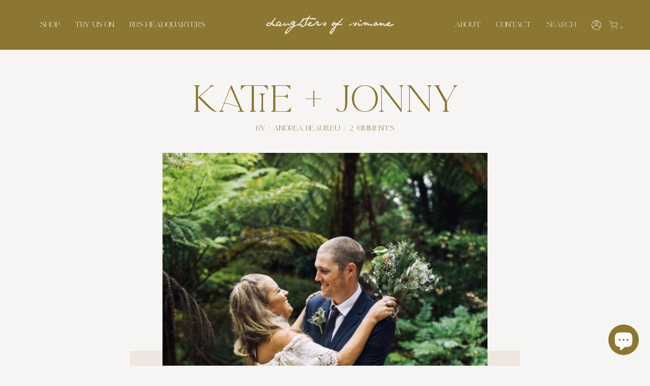

--- FILE ---
content_type: text/html; charset=utf-8
request_url: https://daughtersofsimone.com/blogs/post/katie-jonny
body_size: 66249
content:
<!DOCTYPE html>
<html data-wf-page="61519b1bc33c2812a713e6ab" data-wf-site="614ffb466eb1ae2b0e2347c0" lang="en" data-money-format="${{amount}}"><head><link rel="canonical" href="https://daughtersofsimone.com/blogs/post/katie-jonny"><link rel="shortcut icon" href="//daughtersofsimone.com/cdn/shop/files/DOS_favicon_1_32x32.png?v=1673162695" type="image/png"><title>Katie + Jonny&ndash; Daughters of Simone</title><meta name="description" content="X THE MEETING STORYOVER 10 YEARS AGO…. I BRIEFLY DATED ONE OF JONNY’S FRIENDS AND FROM THAT WE BECAME FRIENDS. WE WOULD OFTEN SEE EACH OTHER OUT AND ABOUT AND WE WERE ALWAYS THE ONLY ONES ON THE DANCE FLOOR DOING HIDEOUS DANCING… THE CHICKEN DANCE… THE WORM… SARDINE IN A CAN (HAHA). ONE DAY MY FRIENDS SAID TO ME “WHAT "><script type="application/ld+json">
{
  "@context": "http://schema.org",
  "@type": "Article",
  "articleBody": "X THE MEETING STORYOVER 10 YEARS AGO…. I BRIEFLY DATED ONE OF JONNY’S FRIENDS AND FROM THAT WE BECAME FRIENDS. WE WOULD OFTEN SEE EACH OTHER OUT AND ABOUT AND WE WERE ALWAYS THE ONLY ONES ON THE DANCE FLOOR DOING HIDEOUS DANCING… THE CHICKEN DANCE… THE WORM… SARDINE IN A CAN (HAHA). ONE DAY MY FRIENDS SAID TO ME “WHAT IS WITH YOU AND JONNY” AND HIS FRIENDS SAID TO HIM “WHAT IS WITH YOU AND KATIE?” THEY PUT THE IDEA IN OUR HEADS AND HERE WE ARE YEARS LATER!\nX THE PROPOSALI SURPRISED HIM WITH A HOLIDAY TO THAILAND AND HE SURPRISED ME BY PROPOSING WHEN WE WERE THERE! HE HAD PLANNED TO PROPOSE ON PHI PHI ISLAND (WHERE THE BEACH WITH LEONARDO DICAPRIO WAS FILMED (I LOVE LEO),HOWEVER, OUR TOUR JUST PASSED BY THERE THAT DAY. HE WAS VERY EDGY ALL DAY WONDERING WHERE HE WAS GOING TO DO IT. WE ENDED UP BACK AT OUR RESORT ENJOYING SOME CHAMPAGNE, WATCHING A MAGICAL SUNSET WHEN I DECIDED TO GO FOR A SWIM IN OUR POOL AND….. WHOOPS HE HAD HIDDEN THE RING UNDER THE TOWEL AND I FOUND IT! HE TOOK THAT AS HIS QUE AND THE REST IS HISTORY! IT WAS A HUGE SURPRISE AND PERFECT!\nX THE VENUEWE HELD THE CEREMONY ON FLAGSTAFF HILL, WOLLONGONG AUSTRALIA. JONNY’S PARENTS USE TO GO UP THERE ON DATES WHEN THEY FIRST GOT TOGETHER 47 YEARS AGO! WE ALSO CHOOSE THERE BECAUSE OBVIOUSLY IT’S A GORGEOUS BACKDROP BUT, SO OUR GUEST AND US COULD SIMPLY WALK OVER TO CITY BEACH FUNCTION CENTRE FOR OUR RECEPTION IMMEDIATELY AFTER.\nX THE AESTHETICFUN, RELAXED, BEACHY, BOHO AND MOST OF ALL A CELEBRATION OF US!\nX THE DRESSTHE DRESS….. THE DRESS… THE DRESS! PERFECT! I WANTED SOMETHING NOT BRIDEY, FUN, RELAXED, SIMPLE BUT BEAUTIFUL! I HONESTLY COULD NOT IMAGINE A MORE PERFECT DRESS! EVERYONE SAID IT WAS SO ME! THE BEST COMPLIMENT I COULD RECEIVE! THE QUALITY WAS PERFECT, THE DETAIL WAS AMAZING! I COULD JUST STARE IT IT ALL DAY!\nX ADVICEBOOK WITH A VENUE WHO KNOWS WHAT THEY ARE DOING, BOOK A PHOTOGRAPHER WHOSE PHOTOS YOU LOVE AND LET THEM DO THEIR THING!DON’T SWEAT THE SMALL STUFF, NO ONE IS GOING TO REMEMBER THEIR NAME TAGS OR WHAT THE MENU WAS PRINTED ON. HAVE FUN. STOP DURING THE DAY. TAKE IT IN. REMEMBER THAT EVERYONE IS THERE FOR YOU GUYS AND THAT IS PRETTY SPECIAL AND AWESOME!\nX MOST MEMORABLE MOMENTKATIE: OUR CEREMONY. THE WHOLE MOMENT OF ARRIVING TO LEAVING! WE HAD A CELEBRANT WHO MADE EVERYONE LAUGH AND CRY AND LAUGH AND CRY AGAIN. IT WAS SO US! AND… I GOT TO MARRY MY BEST FRIEND! (ALSO ME BRAKING MY TOE… AT OUR RECEPTION… DOING THE WORM.. IN MY WEDDING DRESS! I COULDN’T FORGET THAT. I AM STILL LIMPING!)JONNY: WHEN WE FIRST GOT TO THE CEREMONY. EVERYONE WAS EXCITED AND I JUST KEPT THINKING.. I’M ABOUT TO MARRY MY BEST FRIEND AND THE LOVE OF MY LIFE! ALSO WHEN WE FIRST GOT TO THE RECEPTION WITH ALL OUR FAMILY AND FRIENDS\n\nPHOTOGRAPHER — EMMA HAMPTON\nMAKEUP — AMANIE BEAUTY\nCELEBRANT — MICHAEL BOURKE\nCEREMONY SET UP TEAM — STYLE MY AISLE\nRECEPTION VENUE — CITY BEACH",
  "mainEntityOfPage": {
    "@type": "WebPage",
    "@id": "https:\/\/daughtersofsimone.com"
  },
  "headline": "Katie + Jonny",
  
  

    "image": [
      "https:\/\/daughtersofsimone.com\/cdn\/shop\/articles\/katieandjonny232-768x512_768x.jpg?v=1646207761"
    ],
  
  "datePublished": "2022-03-01T23:56:00Z",
  "dateCreated": "2022-03-01T23:56:00Z",
  "author": {
    "@type": "Person",
    "name": "ANDREA BEAULIEU"
  },
  "publisher": {
    "@type": "Organization",
    

      "logo": {
        "@type": "ImageObject",
        "height": 512,
        "url": "https:\/\/daughtersofsimone.com\/cdn\/shop\/articles\/katieandjonny232-768x512_768x.jpg?v=1646207761",
        "width": 768
      },
    
    "name": "Daughters of Simone"
  }
}
</script>





<meta property="og:site_name" content="Daughters of Simone">
<meta property="og:url" content="https://daughtersofsimone.com/blogs/post/katie-jonny">
<meta property="og:title" content="Katie + Jonny">
<meta property="og:type" content="article">
<meta property="og:description" content="X THE MEETING STORYOVER 10 YEARS AGO…. I BRIEFLY DATED ONE OF JONNY’S FRIENDS AND FROM THAT WE BECAME FRIENDS. WE WOULD OFTEN SEE EACH OTHER OUT AND ABOUT AND WE WERE ALWAYS THE ONLY ONES ON THE DANCE FLOOR DOING HIDEOUS DANCING… THE CHICKEN DANCE… THE WORM… SARDINE IN A CAN (HAHA). ONE DAY MY FRIENDS SAID TO ME “WHAT ">

<meta property="og:image" content="http://daughtersofsimone.com/cdn/shop/articles/katieandjonny232-768x512_1200x1200.jpg?v=1646207761">
<meta property="og:image:secure_url" content="https://daughtersofsimone.com/cdn/shop/articles/katieandjonny232-768x512_1200x1200.jpg?v=1646207761">


<meta name="twitter:card" content="summary_large_image">
<meta name="twitter:title" content="Katie + Jonny">
<meta name="twitter:description" content="X THE MEETING STORYOVER 10 YEARS AGO…. I BRIEFLY DATED ONE OF JONNY’S FRIENDS AND FROM THAT WE BECAME FRIENDS. WE WOULD OFTEN SEE EACH OTHER OUT AND ABOUT AND WE WERE ALWAYS THE ONLY ONES ON THE DANCE FLOOR DOING HIDEOUS DANCING… THE CHICKEN DANCE… THE WORM… SARDINE IN A CAN (HAHA). ONE DAY MY FRIENDS SAID TO ME “WHAT ">
<meta charset="utf-8">
<meta content="width=device-width, initial-scale=1" name="viewport">
<link href="//daughtersofsimone.com/cdn/shop/t/95/assets/normalize.css?v=7230471698553888871648182650" rel="stylesheet" type="text/css" media="all" />
<link href="//daughtersofsimone.com/cdn/shop/t/95/assets/webflow.css?v=181222617131971444371709108994" rel="stylesheet" type="text/css" media="all" />
<link href="//daughtersofsimone.com/cdn/shop/t/95/assets/daughters-of-simone.webflow.css?v=104874649845037512091738159209" rel="stylesheet" type="text/css" media="all" />
<!-- [if lt IE 9]><script src="https://cdnjs.cloudflare.com/ajax/libs/html5shiv/3.7.3/html5shiv.min.js" type="text/javascript"></script><![endif] -->
<script type="text/javascript">!function(o,c){var n=c.documentElement,t=" w-mod-";n.className+=t+"js",("ontouchstart"in o||o.DocumentTouch&&c instanceof DocumentTouch)&&(n.className+=t+"touch")}(window,document);</script><link href="//daughtersofsimone.com/cdn/shop/t/95/assets/webclip.png?v=144699384692866297701648182635" rel="apple-touch-icon"><style>
::selection {background: #000000; color: #FFFFFF; text-shadow: none;}
</style>
<link href="//daughtersofsimone.com/cdn/shop/t/95/assets/udesly-common.min.css?v=107506574739762929761654677335" rel="stylesheet" type="text/css" media="all" /><script>window.performance && window.performance.mark && window.performance.mark('shopify.content_for_header.start');</script><meta name="google-site-verification" content="HSgSb87-iCvrkR5Sg-hBo_Aop8trNs08wcWJKBEJ6sg">
<meta id="shopify-digital-wallet" name="shopify-digital-wallet" content="/60584526055/digital_wallets/dialog">
<meta name="shopify-checkout-api-token" content="f7012d7e88b9045c266ac9e31fdec247">
<meta id="in-context-paypal-metadata" data-shop-id="60584526055" data-venmo-supported="false" data-environment="production" data-locale="en_US" data-paypal-v4="true" data-currency="USD">
<link rel="alternate" type="application/atom+xml" title="Feed" href="/blogs/post.atom" />
<script async="async" src="/checkouts/internal/preloads.js?locale=en-US"></script>
<link rel="preconnect" href="https://shop.app" crossorigin="anonymous">
<script async="async" src="https://shop.app/checkouts/internal/preloads.js?locale=en-US&shop_id=60584526055" crossorigin="anonymous"></script>
<script id="apple-pay-shop-capabilities" type="application/json">{"shopId":60584526055,"countryCode":"US","currencyCode":"USD","merchantCapabilities":["supports3DS"],"merchantId":"gid:\/\/shopify\/Shop\/60584526055","merchantName":"Daughters of Simone","requiredBillingContactFields":["postalAddress","email","phone"],"requiredShippingContactFields":["postalAddress","email","phone"],"shippingType":"shipping","supportedNetworks":["visa","masterCard","amex","discover","elo","jcb"],"total":{"type":"pending","label":"Daughters of Simone","amount":"1.00"},"shopifyPaymentsEnabled":true,"supportsSubscriptions":true}</script>
<script id="shopify-features" type="application/json">{"accessToken":"f7012d7e88b9045c266ac9e31fdec247","betas":["rich-media-storefront-analytics"],"domain":"daughtersofsimone.com","predictiveSearch":true,"shopId":60584526055,"locale":"en"}</script>
<script>var Shopify = Shopify || {};
Shopify.shop = "daughters-of-simone.myshopify.com";
Shopify.locale = "en";
Shopify.currency = {"active":"USD","rate":"1.0"};
Shopify.country = "US";
Shopify.theme = {"name":"DOS | Official | Bold | Mar 24","id":131741122791,"schema_name":"daughters-of-simone","schema_version":"1.0.0","theme_store_id":null,"role":"main"};
Shopify.theme.handle = "null";
Shopify.theme.style = {"id":null,"handle":null};
Shopify.cdnHost = "daughtersofsimone.com/cdn";
Shopify.routes = Shopify.routes || {};
Shopify.routes.root = "/";</script>
<script type="module">!function(o){(o.Shopify=o.Shopify||{}).modules=!0}(window);</script>
<script>!function(o){function n(){var o=[];function n(){o.push(Array.prototype.slice.apply(arguments))}return n.q=o,n}var t=o.Shopify=o.Shopify||{};t.loadFeatures=n(),t.autoloadFeatures=n()}(window);</script>
<script>
  window.ShopifyPay = window.ShopifyPay || {};
  window.ShopifyPay.apiHost = "shop.app\/pay";
  window.ShopifyPay.redirectState = null;
</script>
<script id="shop-js-analytics" type="application/json">{"pageType":"article"}</script>
<script defer="defer" async type="module" src="//daughtersofsimone.com/cdn/shopifycloud/shop-js/modules/v2/client.init-shop-cart-sync_WVOgQShq.en.esm.js"></script>
<script defer="defer" async type="module" src="//daughtersofsimone.com/cdn/shopifycloud/shop-js/modules/v2/chunk.common_C_13GLB1.esm.js"></script>
<script defer="defer" async type="module" src="//daughtersofsimone.com/cdn/shopifycloud/shop-js/modules/v2/chunk.modal_CLfMGd0m.esm.js"></script>
<script type="module">
  await import("//daughtersofsimone.com/cdn/shopifycloud/shop-js/modules/v2/client.init-shop-cart-sync_WVOgQShq.en.esm.js");
await import("//daughtersofsimone.com/cdn/shopifycloud/shop-js/modules/v2/chunk.common_C_13GLB1.esm.js");
await import("//daughtersofsimone.com/cdn/shopifycloud/shop-js/modules/v2/chunk.modal_CLfMGd0m.esm.js");

  window.Shopify.SignInWithShop?.initShopCartSync?.({"fedCMEnabled":true,"windoidEnabled":true});

</script>
<script>
  window.Shopify = window.Shopify || {};
  if (!window.Shopify.featureAssets) window.Shopify.featureAssets = {};
  window.Shopify.featureAssets['shop-js'] = {"shop-cart-sync":["modules/v2/client.shop-cart-sync_DuR37GeY.en.esm.js","modules/v2/chunk.common_C_13GLB1.esm.js","modules/v2/chunk.modal_CLfMGd0m.esm.js"],"init-fed-cm":["modules/v2/client.init-fed-cm_BucUoe6W.en.esm.js","modules/v2/chunk.common_C_13GLB1.esm.js","modules/v2/chunk.modal_CLfMGd0m.esm.js"],"shop-toast-manager":["modules/v2/client.shop-toast-manager_B0JfrpKj.en.esm.js","modules/v2/chunk.common_C_13GLB1.esm.js","modules/v2/chunk.modal_CLfMGd0m.esm.js"],"init-shop-cart-sync":["modules/v2/client.init-shop-cart-sync_WVOgQShq.en.esm.js","modules/v2/chunk.common_C_13GLB1.esm.js","modules/v2/chunk.modal_CLfMGd0m.esm.js"],"shop-button":["modules/v2/client.shop-button_B_U3bv27.en.esm.js","modules/v2/chunk.common_C_13GLB1.esm.js","modules/v2/chunk.modal_CLfMGd0m.esm.js"],"init-windoid":["modules/v2/client.init-windoid_DuP9q_di.en.esm.js","modules/v2/chunk.common_C_13GLB1.esm.js","modules/v2/chunk.modal_CLfMGd0m.esm.js"],"shop-cash-offers":["modules/v2/client.shop-cash-offers_BmULhtno.en.esm.js","modules/v2/chunk.common_C_13GLB1.esm.js","modules/v2/chunk.modal_CLfMGd0m.esm.js"],"pay-button":["modules/v2/client.pay-button_CrPSEbOK.en.esm.js","modules/v2/chunk.common_C_13GLB1.esm.js","modules/v2/chunk.modal_CLfMGd0m.esm.js"],"init-customer-accounts":["modules/v2/client.init-customer-accounts_jNk9cPYQ.en.esm.js","modules/v2/client.shop-login-button_DJ5ldayH.en.esm.js","modules/v2/chunk.common_C_13GLB1.esm.js","modules/v2/chunk.modal_CLfMGd0m.esm.js"],"avatar":["modules/v2/client.avatar_BTnouDA3.en.esm.js"],"checkout-modal":["modules/v2/client.checkout-modal_pBPyh9w8.en.esm.js","modules/v2/chunk.common_C_13GLB1.esm.js","modules/v2/chunk.modal_CLfMGd0m.esm.js"],"init-shop-for-new-customer-accounts":["modules/v2/client.init-shop-for-new-customer-accounts_BUoCy7a5.en.esm.js","modules/v2/client.shop-login-button_DJ5ldayH.en.esm.js","modules/v2/chunk.common_C_13GLB1.esm.js","modules/v2/chunk.modal_CLfMGd0m.esm.js"],"init-customer-accounts-sign-up":["modules/v2/client.init-customer-accounts-sign-up_CnczCz9H.en.esm.js","modules/v2/client.shop-login-button_DJ5ldayH.en.esm.js","modules/v2/chunk.common_C_13GLB1.esm.js","modules/v2/chunk.modal_CLfMGd0m.esm.js"],"init-shop-email-lookup-coordinator":["modules/v2/client.init-shop-email-lookup-coordinator_CzjY5t9o.en.esm.js","modules/v2/chunk.common_C_13GLB1.esm.js","modules/v2/chunk.modal_CLfMGd0m.esm.js"],"shop-follow-button":["modules/v2/client.shop-follow-button_CsYC63q7.en.esm.js","modules/v2/chunk.common_C_13GLB1.esm.js","modules/v2/chunk.modal_CLfMGd0m.esm.js"],"shop-login-button":["modules/v2/client.shop-login-button_DJ5ldayH.en.esm.js","modules/v2/chunk.common_C_13GLB1.esm.js","modules/v2/chunk.modal_CLfMGd0m.esm.js"],"shop-login":["modules/v2/client.shop-login_B9ccPdmx.en.esm.js","modules/v2/chunk.common_C_13GLB1.esm.js","modules/v2/chunk.modal_CLfMGd0m.esm.js"],"lead-capture":["modules/v2/client.lead-capture_D0K_KgYb.en.esm.js","modules/v2/chunk.common_C_13GLB1.esm.js","modules/v2/chunk.modal_CLfMGd0m.esm.js"],"payment-terms":["modules/v2/client.payment-terms_BWmiNN46.en.esm.js","modules/v2/chunk.common_C_13GLB1.esm.js","modules/v2/chunk.modal_CLfMGd0m.esm.js"]};
</script>
<script>(function() {
  var isLoaded = false;
  function asyncLoad() {
    if (isLoaded) return;
    isLoaded = true;
    var urls = ["https:\/\/instafeed.nfcube.com\/cdn\/381d5c5b5bd59e74325609bf4bba3f00.js?shop=daughters-of-simone.myshopify.com"];
    for (var i = 0; i < urls.length; i++) {
      var s = document.createElement('script');
      s.type = 'text/javascript';
      s.async = true;
      s.src = urls[i];
      var x = document.getElementsByTagName('script')[0];
      x.parentNode.insertBefore(s, x);
    }
  };
  if(window.attachEvent) {
    window.attachEvent('onload', asyncLoad);
  } else {
    window.addEventListener('load', asyncLoad, false);
  }
})();</script>
<script id="__st">var __st={"a":60584526055,"offset":-28800,"reqid":"caa18cd6-4eeb-4776-bb9b-89cddd18c018-1769574149","pageurl":"daughtersofsimone.com\/blogs\/post\/katie-jonny","s":"articles-589963722983","u":"cbdcf14e7e83","p":"article","rtyp":"article","rid":589963722983};</script>
<script>window.ShopifyPaypalV4VisibilityTracking = true;</script>
<script id="captcha-bootstrap">!function(){'use strict';const t='contact',e='account',n='new_comment',o=[[t,t],['blogs',n],['comments',n],[t,'customer']],c=[[e,'customer_login'],[e,'guest_login'],[e,'recover_customer_password'],[e,'create_customer']],r=t=>t.map((([t,e])=>`form[action*='/${t}']:not([data-nocaptcha='true']) input[name='form_type'][value='${e}']`)).join(','),a=t=>()=>t?[...document.querySelectorAll(t)].map((t=>t.form)):[];function s(){const t=[...o],e=r(t);return a(e)}const i='password',u='form_key',d=['recaptcha-v3-token','g-recaptcha-response','h-captcha-response',i],f=()=>{try{return window.sessionStorage}catch{return}},m='__shopify_v',_=t=>t.elements[u];function p(t,e,n=!1){try{const o=window.sessionStorage,c=JSON.parse(o.getItem(e)),{data:r}=function(t){const{data:e,action:n}=t;return t[m]||n?{data:e,action:n}:{data:t,action:n}}(c);for(const[e,n]of Object.entries(r))t.elements[e]&&(t.elements[e].value=n);n&&o.removeItem(e)}catch(o){console.error('form repopulation failed',{error:o})}}const l='form_type',E='cptcha';function T(t){t.dataset[E]=!0}const w=window,h=w.document,L='Shopify',v='ce_forms',y='captcha';let A=!1;((t,e)=>{const n=(g='f06e6c50-85a8-45c8-87d0-21a2b65856fe',I='https://cdn.shopify.com/shopifycloud/storefront-forms-hcaptcha/ce_storefront_forms_captcha_hcaptcha.v1.5.2.iife.js',D={infoText:'Protected by hCaptcha',privacyText:'Privacy',termsText:'Terms'},(t,e,n)=>{const o=w[L][v],c=o.bindForm;if(c)return c(t,g,e,D).then(n);var r;o.q.push([[t,g,e,D],n]),r=I,A||(h.body.append(Object.assign(h.createElement('script'),{id:'captcha-provider',async:!0,src:r})),A=!0)});var g,I,D;w[L]=w[L]||{},w[L][v]=w[L][v]||{},w[L][v].q=[],w[L][y]=w[L][y]||{},w[L][y].protect=function(t,e){n(t,void 0,e),T(t)},Object.freeze(w[L][y]),function(t,e,n,w,h,L){const[v,y,A,g]=function(t,e,n){const i=e?o:[],u=t?c:[],d=[...i,...u],f=r(d),m=r(i),_=r(d.filter((([t,e])=>n.includes(e))));return[a(f),a(m),a(_),s()]}(w,h,L),I=t=>{const e=t.target;return e instanceof HTMLFormElement?e:e&&e.form},D=t=>v().includes(t);t.addEventListener('submit',(t=>{const e=I(t);if(!e)return;const n=D(e)&&!e.dataset.hcaptchaBound&&!e.dataset.recaptchaBound,o=_(e),c=g().includes(e)&&(!o||!o.value);(n||c)&&t.preventDefault(),c&&!n&&(function(t){try{if(!f())return;!function(t){const e=f();if(!e)return;const n=_(t);if(!n)return;const o=n.value;o&&e.removeItem(o)}(t);const e=Array.from(Array(32),(()=>Math.random().toString(36)[2])).join('');!function(t,e){_(t)||t.append(Object.assign(document.createElement('input'),{type:'hidden',name:u})),t.elements[u].value=e}(t,e),function(t,e){const n=f();if(!n)return;const o=[...t.querySelectorAll(`input[type='${i}']`)].map((({name:t})=>t)),c=[...d,...o],r={};for(const[a,s]of new FormData(t).entries())c.includes(a)||(r[a]=s);n.setItem(e,JSON.stringify({[m]:1,action:t.action,data:r}))}(t,e)}catch(e){console.error('failed to persist form',e)}}(e),e.submit())}));const S=(t,e)=>{t&&!t.dataset[E]&&(n(t,e.some((e=>e===t))),T(t))};for(const o of['focusin','change'])t.addEventListener(o,(t=>{const e=I(t);D(e)&&S(e,y())}));const B=e.get('form_key'),M=e.get(l),P=B&&M;t.addEventListener('DOMContentLoaded',(()=>{const t=y();if(P)for(const e of t)e.elements[l].value===M&&p(e,B);[...new Set([...A(),...v().filter((t=>'true'===t.dataset.shopifyCaptcha))])].forEach((e=>S(e,t)))}))}(h,new URLSearchParams(w.location.search),n,t,e,['guest_login'])})(!1,!0)}();</script>
<script integrity="sha256-4kQ18oKyAcykRKYeNunJcIwy7WH5gtpwJnB7kiuLZ1E=" data-source-attribution="shopify.loadfeatures" defer="defer" src="//daughtersofsimone.com/cdn/shopifycloud/storefront/assets/storefront/load_feature-a0a9edcb.js" crossorigin="anonymous"></script>
<script crossorigin="anonymous" defer="defer" src="//daughtersofsimone.com/cdn/shopifycloud/storefront/assets/shopify_pay/storefront-65b4c6d7.js?v=20250812"></script>
<script data-source-attribution="shopify.dynamic_checkout.dynamic.init">var Shopify=Shopify||{};Shopify.PaymentButton=Shopify.PaymentButton||{isStorefrontPortableWallets:!0,init:function(){window.Shopify.PaymentButton.init=function(){};var t=document.createElement("script");t.src="https://daughtersofsimone.com/cdn/shopifycloud/portable-wallets/latest/portable-wallets.en.js",t.type="module",document.head.appendChild(t)}};
</script>
<script data-source-attribution="shopify.dynamic_checkout.buyer_consent">
  function portableWalletsHideBuyerConsent(e){var t=document.getElementById("shopify-buyer-consent"),n=document.getElementById("shopify-subscription-policy-button");t&&n&&(t.classList.add("hidden"),t.setAttribute("aria-hidden","true"),n.removeEventListener("click",e))}function portableWalletsShowBuyerConsent(e){var t=document.getElementById("shopify-buyer-consent"),n=document.getElementById("shopify-subscription-policy-button");t&&n&&(t.classList.remove("hidden"),t.removeAttribute("aria-hidden"),n.addEventListener("click",e))}window.Shopify?.PaymentButton&&(window.Shopify.PaymentButton.hideBuyerConsent=portableWalletsHideBuyerConsent,window.Shopify.PaymentButton.showBuyerConsent=portableWalletsShowBuyerConsent);
</script>
<script>
  function portableWalletsCleanup(e){e&&e.src&&console.error("Failed to load portable wallets script "+e.src);var t=document.querySelectorAll("shopify-accelerated-checkout .shopify-payment-button__skeleton, shopify-accelerated-checkout-cart .wallet-cart-button__skeleton"),e=document.getElementById("shopify-buyer-consent");for(let e=0;e<t.length;e++)t[e].remove();e&&e.remove()}function portableWalletsNotLoadedAsModule(e){e instanceof ErrorEvent&&"string"==typeof e.message&&e.message.includes("import.meta")&&"string"==typeof e.filename&&e.filename.includes("portable-wallets")&&(window.removeEventListener("error",portableWalletsNotLoadedAsModule),window.Shopify.PaymentButton.failedToLoad=e,"loading"===document.readyState?document.addEventListener("DOMContentLoaded",window.Shopify.PaymentButton.init):window.Shopify.PaymentButton.init())}window.addEventListener("error",portableWalletsNotLoadedAsModule);
</script>

<script type="module" src="https://daughtersofsimone.com/cdn/shopifycloud/portable-wallets/latest/portable-wallets.en.js" onError="portableWalletsCleanup(this)" crossorigin="anonymous"></script>
<script nomodule>
  document.addEventListener("DOMContentLoaded", portableWalletsCleanup);
</script>

<link id="shopify-accelerated-checkout-styles" rel="stylesheet" media="screen" href="https://daughtersofsimone.com/cdn/shopifycloud/portable-wallets/latest/accelerated-checkout-backwards-compat.css" crossorigin="anonymous">
<style id="shopify-accelerated-checkout-cart">
        #shopify-buyer-consent {
  margin-top: 1em;
  display: inline-block;
  width: 100%;
}

#shopify-buyer-consent.hidden {
  display: none;
}

#shopify-subscription-policy-button {
  background: none;
  border: none;
  padding: 0;
  text-decoration: underline;
  font-size: inherit;
  cursor: pointer;
}

#shopify-subscription-policy-button::before {
  box-shadow: none;
}

      </style>

<script>window.performance && window.performance.mark && window.performance.mark('shopify.content_for_header.end');</script>
<script id="bold-platform-data" type="application/json">
    {
        "shop": {
            "domain": "daughtersofsimone.com",
            "permanent_domain": "daughters-of-simone.myshopify.com",
            "url": "https://daughtersofsimone.com",
            "secure_url": "https://daughtersofsimone.com",
            "money_format": "${{amount}}",
            "currency": "USD"
        },
        "customer": {
            "id": null,
            "tags": null
        },
        "cart": {"note":null,"attributes":{},"original_total_price":0,"total_price":0,"total_discount":0,"total_weight":0.0,"item_count":0,"items":[],"requires_shipping":false,"currency":"USD","items_subtotal_price":0,"cart_level_discount_applications":[],"checkout_charge_amount":0},
        "template": "article",
        "product": null,
        "collection": null
    }
</script>
<style>
    .money[data-product-id], .money[data-product-handle], .money[data-variant-id], .money[data-line-index], .money[data-cart-total] {
        animation: moneyAnimation 0s 2s forwards;
        visibility: hidden;
    }
    @keyframes moneyAnimation {
        to   { visibility: visible; }
    }
</style>

<script src="https://static.boldcommerce.com/bold-platform/sf/pr.js" type="text/javascript"></script>

  


 <!--begin-boost-pfs-filter-css-->
   <link rel="preload stylesheet" href="//daughtersofsimone.com/cdn/shop/t/95/assets/boost-pfs-instant-search.css?v=144548008882049764041648182650" as="style"><link href="//daughtersofsimone.com/cdn/shop/t/95/assets/boost-pfs-custom.css?v=178192957231283383111678076196" rel="stylesheet" type="text/css" media="all" />
<style data-id="boost-pfs-style">
    .boost-pfs-filter-option-title-text {font-family: "La Luxes Serif",sans-serif;}

   .boost-pfs-filter-tree-v .boost-pfs-filter-option-title-text:before {}
    .boost-pfs-filter-tree-v .boost-pfs-filter-option.boost-pfs-filter-option-collapsed .boost-pfs-filter-option-title-text:before {}
    .boost-pfs-filter-tree-h .boost-pfs-filter-option-title-heading:before {}

    .boost-pfs-filter-refine-by .boost-pfs-filter-option-title h3 {}

    .boost-pfs-filter-option-content .boost-pfs-filter-option-item-list .boost-pfs-filter-option-item button,
    .boost-pfs-filter-option-content .boost-pfs-filter-option-item-list .boost-pfs-filter-option-item .boost-pfs-filter-button,
    .boost-pfs-filter-option-range-amount input,
    .boost-pfs-filter-tree-v .boost-pfs-filter-refine-by .boost-pfs-filter-refine-by-items .refine-by-item,
    .boost-pfs-filter-refine-by-wrapper-v .boost-pfs-filter-refine-by .boost-pfs-filter-refine-by-items .refine-by-item,
    .boost-pfs-filter-refine-by .boost-pfs-filter-option-title,
    .boost-pfs-filter-refine-by .boost-pfs-filter-refine-by-items .refine-by-item>a,
    .boost-pfs-filter-refine-by>span,
    .boost-pfs-filter-clear,
    .boost-pfs-filter-clear-all{}
    .boost-pfs-filter-tree-h .boost-pfs-filter-pc .boost-pfs-filter-refine-by-items .refine-by-item .boost-pfs-filter-clear .refine-by-type,
    .boost-pfs-filter-refine-by-wrapper-h .boost-pfs-filter-pc .boost-pfs-filter-refine-by-items .refine-by-item .boost-pfs-filter-clear .refine-by-type {}

    .boost-pfs-filter-option-multi-level-collections .boost-pfs-filter-option-multi-level-list .boost-pfs-filter-option-item .boost-pfs-filter-button-arrow .boost-pfs-arrow:before,
    .boost-pfs-filter-option-multi-level-tag .boost-pfs-filter-option-multi-level-list .boost-pfs-filter-option-item .boost-pfs-filter-button-arrow .boost-pfs-arrow:before {}

    .boost-pfs-filter-refine-by-wrapper-v .boost-pfs-filter-refine-by .boost-pfs-filter-refine-by-items .refine-by-item .boost-pfs-filter-clear:after,
    .boost-pfs-filter-refine-by-wrapper-v .boost-pfs-filter-refine-by .boost-pfs-filter-refine-by-items .refine-by-item .boost-pfs-filter-clear:before,
    .boost-pfs-filter-tree-v .boost-pfs-filter-refine-by .boost-pfs-filter-refine-by-items .refine-by-item .boost-pfs-filter-clear:after,
    .boost-pfs-filter-tree-v .boost-pfs-filter-refine-by .boost-pfs-filter-refine-by-items .refine-by-item .boost-pfs-filter-clear:before,
    .boost-pfs-filter-refine-by-wrapper-h .boost-pfs-filter-pc .boost-pfs-filter-refine-by-items .refine-by-item .boost-pfs-filter-clear:after,
    .boost-pfs-filter-refine-by-wrapper-h .boost-pfs-filter-pc .boost-pfs-filter-refine-by-items .refine-by-item .boost-pfs-filter-clear:before,
    .boost-pfs-filter-tree-h .boost-pfs-filter-pc .boost-pfs-filter-refine-by-items .refine-by-item .boost-pfs-filter-clear:after,
    .boost-pfs-filter-tree-h .boost-pfs-filter-pc .boost-pfs-filter-refine-by-items .refine-by-item .boost-pfs-filter-clear:before {}
    .boost-pfs-filter-option-range-slider .noUi-value-horizontal {}

    .boost-pfs-filter-tree-mobile-button button,
    .boost-pfs-filter-top-sorting-mobile button {background: rgba(246,246,248,1) !important;}
    .boost-pfs-filter-top-sorting-mobile button>span:after {}
  </style>
 <!--end-boost-pfs-filter-css-->

 
<!-- BEGIN app block: shopify://apps/powerful-form-builder/blocks/app-embed/e4bcb1eb-35b2-42e6-bc37-bfe0e1542c9d --><script type="text/javascript" hs-ignore data-cookieconsent="ignore">
  var Globo = Globo || {};
  var globoFormbuilderRecaptchaInit = function(){};
  var globoFormbuilderHcaptchaInit = function(){};
  window.Globo.FormBuilder = window.Globo.FormBuilder || {};
  window.Globo.FormBuilder.shop = {"configuration":{"money_format":"${{amount}}"},"pricing":{"features":{"bulkOrderForm":false,"cartForm":false,"fileUpload":2,"removeCopyright":false}},"settings":{"copyright":"Powered by <a href=\"https://globosoftware.net\" target=\"_blank\">Globo</a> <a href=\"https://apps.shopify.com/form-builder-contact-form\" target=\"_blank\">Form</a>","hideWaterMark":false,"reCaptcha":{"recaptchaType":"v2","siteKey":false,"languageCode":"en"},"scrollTop":false,"additionalColumns":[]},"encryption_form_id":1,"url":"https://app.powerfulform.com/"};

  if(window.Globo.FormBuilder.shop.settings.customCssEnabled && window.Globo.FormBuilder.shop.settings.customCssCode){
    const customStyle = document.createElement('style');
    customStyle.type = 'text/css';
    customStyle.innerHTML = window.Globo.FormBuilder.shop.settings.customCssCode;
    document.head.appendChild(customStyle);
  }

  window.Globo.FormBuilder.forms = [];
    
      
      
      
      window.Globo.FormBuilder.forms[30842] = {"30842":{"elements":[{"id":"group-1","type":"group","label":"Page 1","description":"","elements":[{"id":"text","type":"text","label":{"en":"Name"},"placeholder":{"en":"Name"},"description":null,"hideLabel":false,"required":true,"columnWidth":50},{"id":"email","type":"email","label":"Email","placeholder":"Email","description":null,"hideLabel":false,"required":true,"columnWidth":50,"conditionalField":false},{"id":"text-1","type":"text","label":{"en":"Please list the names of the DOS styles you would like to try on:"},"placeholder":{"en":"DOS gown Styles"},"description":null,"hideLabel":false,"required":true,"columnWidth":100,"conditionalField":false},{"id":"text-2","type":"text","label":{"en":"Size"},"placeholder":{"en":"Size"},"description":null,"hideLabel":false,"required":true,"columnWidth":50,"conditionalField":false},{"id":"text-3","type":"text","label":{"en":"Wedding Date"},"placeholder":{"en":"Wedding Date"},"description":null,"hideLabel":false,"required":true,"columnWidth":50,"conditionalField":false},{"id":"phone-1","type":"phone","label":"Phone","placeholder":{"en":"Phone"},"description":"","validatePhone":false,"onlyShowFlag":false,"defaultCountryCode":"us","limitCharacters":false,"characters":100,"hideLabel":false,"keepPositionLabel":false,"columnWidth":50,"displayType":"show","displayDisjunctive":false,"conditionalField":false,"required":true}]}],"errorMessage":{"required":"Please fill in field","invalid":"Invalid","invalidEmail":"Invalid email","invalidURL":"Invalid URL","fileSizeLimit":"File size limit exceeded","fileNotAllowed":"File extension not allowed","requiredCaptcha":"Please, enter the captcha"},"appearance":{"layout":"float","width":"600","style":"classic","mainColor":"rgba(140,119,50,1)","floatingIcon":null,"floatingText":{"en":"Request An Appointment"},"displayOnAllPage":false,"formType":"normalForm","background":"color","backgroundColor":"#fff","descriptionColor":"#6c757d","headingColor":"#000","labelColor":"#000","optionColor":"#000","paragraphBackground":"#fff","paragraphColor":"#000","position":"half-bottom right"},"afterSubmit":{"action":"clearForm","message":"\u003ch4\u003e\u003cspan\u003eThank you for getting in touch!\u0026nbsp;\u003c\/span\u003e\u003c\/h4\u003e\u003cp\u003e\u003cbr\u003e\u003c\/p\u003e\u003cp\u003eWe appreciate you contacting us. One of our colleagues will get back in touch with you soon!\u003c\/p\u003e\u003cp\u003e\u003cbr\u003e\u003c\/p\u003e\u003cp\u003eHave a great day!\u003c\/p\u003e","redirectUrl":null},"footer":{"description":null,"previousText":"Previous","nextText":"Next","submitText":"Submit"},"header":{"active":true,"title":"Contact us","description":"Leave your message and we'll get back to you shortly.","formType":"normalForm","headerAlignment":"left"},"isStepByStepForm":true,"publish":{"requiredLogin":false,"requiredLoginMessage":"Please \u003ca href='\/account\/login' title='login'\u003elogin\u003c\/a\u003e to continue","publishType":"embedCode","selectTime":"forever","setCookie":"1","setCookieHours":"1","setCookieWeeks":"1"},"reCaptcha":{"enable":false,"note":"Please make sure that you have set Google reCaptcha v2 Site key and Secret key in \u003ca href=\"\/admin\/settings\"\u003eSettings\u003c\/a\u003e"},"html":"\n\u003cdiv class=\"globo-form float-form globo-form-id-30842 \" data-locale=\"en\" \u003e\n\n\u003cstyle\u003e\n\n\n\n.globo-form-id-30842 .globo-form-app{\n    max-width: 600px;\n    width: -webkit-fill-available;\n    \n    background-color: #fff;\n    \n    \n}\n\n.globo-form-id-30842 .globo-form-app .globo-heading{\n    color: #000\n}\n\n\n.globo-form-id-30842 .globo-form-app .header {\n    text-align:left;\n}\n\n\n.globo-form-id-30842 .globo-form-app .globo-description,\n.globo-form-id-30842 .globo-form-app .header .globo-description{\n    color: #6c757d\n}\n.globo-form-id-30842 .globo-form-app .globo-label,\n.globo-form-id-30842 .globo-form-app .globo-form-control label.globo-label,\n.globo-form-id-30842 .globo-form-app .globo-form-control label.globo-label span.label-content{\n    color: #000;\n    text-align: left !important;\n}\n.globo-form-id-30842 .globo-form-app .globo-label.globo-position-label{\n    height: 20px !important;\n}\n.globo-form-id-30842 .globo-form-app .globo-form-control .help-text.globo-description,\n.globo-form-id-30842 .globo-form-app .globo-form-control span.globo-description{\n    color: #6c757d\n}\n.globo-form-id-30842 .globo-form-app .globo-form-control .checkbox-wrapper .globo-option,\n.globo-form-id-30842 .globo-form-app .globo-form-control .radio-wrapper .globo-option\n{\n    color: #000\n}\n.globo-form-id-30842 .globo-form-app .footer,\n.globo-form-id-30842 .globo-form-app .gfb__footer{\n    text-align:;\n}\n.globo-form-id-30842 .globo-form-app .footer button,\n.globo-form-id-30842 .globo-form-app .gfb__footer button{\n    border:1px solid rgba(140,119,50,1);\n    \n}\n.globo-form-id-30842 .globo-form-app .footer button.submit,\n.globo-form-id-30842 .globo-form-app .gfb__footer button.submit\n.globo-form-id-30842 .globo-form-app .footer button.checkout,\n.globo-form-id-30842 .globo-form-app .gfb__footer button.checkout,\n.globo-form-id-30842 .globo-form-app .footer button.action.loading .spinner,\n.globo-form-id-30842 .globo-form-app .gfb__footer button.action.loading .spinner{\n    background-color: rgba(140,119,50,1);\n    color : #ffffff;\n}\n.globo-form-id-30842 .globo-form-app .globo-form-control .star-rating\u003efieldset:not(:checked)\u003elabel:before {\n    content: url('data:image\/svg+xml; utf8, \u003csvg aria-hidden=\"true\" focusable=\"false\" data-prefix=\"far\" data-icon=\"star\" class=\"svg-inline--fa fa-star fa-w-18\" role=\"img\" xmlns=\"http:\/\/www.w3.org\/2000\/svg\" viewBox=\"0 0 576 512\"\u003e\u003cpath fill=\"rgba(140,119,50,1)\" d=\"M528.1 171.5L382 150.2 316.7 17.8c-11.7-23.6-45.6-23.9-57.4 0L194 150.2 47.9 171.5c-26.2 3.8-36.7 36.1-17.7 54.6l105.7 103-25 145.5c-4.5 26.3 23.2 46 46.4 33.7L288 439.6l130.7 68.7c23.2 12.2 50.9-7.4 46.4-33.7l-25-145.5 105.7-103c19-18.5 8.5-50.8-17.7-54.6zM388.6 312.3l23.7 138.4L288 385.4l-124.3 65.3 23.7-138.4-100.6-98 139-20.2 62.2-126 62.2 126 139 20.2-100.6 98z\"\u003e\u003c\/path\u003e\u003c\/svg\u003e');\n}\n.globo-form-id-30842 .globo-form-app .globo-form-control .star-rating\u003efieldset\u003einput:checked ~ label:before {\n    content: url('data:image\/svg+xml; utf8, \u003csvg aria-hidden=\"true\" focusable=\"false\" data-prefix=\"fas\" data-icon=\"star\" class=\"svg-inline--fa fa-star fa-w-18\" role=\"img\" xmlns=\"http:\/\/www.w3.org\/2000\/svg\" viewBox=\"0 0 576 512\"\u003e\u003cpath fill=\"rgba(140,119,50,1)\" d=\"M259.3 17.8L194 150.2 47.9 171.5c-26.2 3.8-36.7 36.1-17.7 54.6l105.7 103-25 145.5c-4.5 26.3 23.2 46 46.4 33.7L288 439.6l130.7 68.7c23.2 12.2 50.9-7.4 46.4-33.7l-25-145.5 105.7-103c19-18.5 8.5-50.8-17.7-54.6L382 150.2 316.7 17.8c-11.7-23.6-45.6-23.9-57.4 0z\"\u003e\u003c\/path\u003e\u003c\/svg\u003e');\n}\n.globo-form-id-30842 .globo-form-app .globo-form-control .star-rating\u003efieldset:not(:checked)\u003elabel:hover:before,\n.globo-form-id-30842 .globo-form-app .globo-form-control .star-rating\u003efieldset:not(:checked)\u003elabel:hover ~ label:before{\n    content : url('data:image\/svg+xml; utf8, \u003csvg aria-hidden=\"true\" focusable=\"false\" data-prefix=\"fas\" data-icon=\"star\" class=\"svg-inline--fa fa-star fa-w-18\" role=\"img\" xmlns=\"http:\/\/www.w3.org\/2000\/svg\" viewBox=\"0 0 576 512\"\u003e\u003cpath fill=\"rgba(140,119,50,1)\" d=\"M259.3 17.8L194 150.2 47.9 171.5c-26.2 3.8-36.7 36.1-17.7 54.6l105.7 103-25 145.5c-4.5 26.3 23.2 46 46.4 33.7L288 439.6l130.7 68.7c23.2 12.2 50.9-7.4 46.4-33.7l-25-145.5 105.7-103c19-18.5 8.5-50.8-17.7-54.6L382 150.2 316.7 17.8c-11.7-23.6-45.6-23.9-57.4 0z\"\u003e\u003c\/path\u003e\u003c\/svg\u003e')\n}\n.globo-form-id-30842 .globo-form-app .globo-form-control .radio-wrapper .radio-input:checked ~ .radio-label:after {\n    background: rgba(140,119,50,1);\n    background: radial-gradient(rgba(140,119,50,1) 40%, #fff 45%);\n}\n.globo-form-id-30842 .globo-form-app .globo-form-control .checkbox-wrapper .checkbox-input:checked ~ .checkbox-label:before {\n    border-color: rgba(140,119,50,1);\n    box-shadow: 0 4px 6px rgba(50,50,93,0.11), 0 1px 3px rgba(0,0,0,0.08);\n    background-color: rgba(140,119,50,1);\n}\n.globo-form-id-30842 .globo-form-app .step.-completed .step__number,\n.globo-form-id-30842 .globo-form-app .line.-progress,\n.globo-form-id-30842 .globo-form-app .line.-start{\n    background-color: rgba(140,119,50,1);\n}\n.globo-form-id-30842 .globo-form-app .checkmark__check,\n.globo-form-id-30842 .globo-form-app .checkmark__circle{\n    stroke: rgba(140,119,50,1);\n}\n.globo-form-id-30842 .floating-button{\n    background-color: rgba(140,119,50,1);\n}\n.globo-form-id-30842 .globo-form-app .globo-form-control .checkbox-wrapper .checkbox-input ~ .checkbox-label:before,\n.globo-form-app .globo-form-control .radio-wrapper .radio-input ~ .radio-label:after{\n    border-color : rgba(140,119,50,1);\n}\n.globo-form-id-30842 .flatpickr-day.selected, \n.globo-form-id-30842 .flatpickr-day.startRange, \n.globo-form-id-30842 .flatpickr-day.endRange, \n.globo-form-id-30842 .flatpickr-day.selected.inRange, \n.globo-form-id-30842 .flatpickr-day.startRange.inRange, \n.globo-form-id-30842 .flatpickr-day.endRange.inRange, \n.globo-form-id-30842 .flatpickr-day.selected:focus, \n.globo-form-id-30842 .flatpickr-day.startRange:focus, \n.globo-form-id-30842 .flatpickr-day.endRange:focus, \n.globo-form-id-30842 .flatpickr-day.selected:hover, \n.globo-form-id-30842 .flatpickr-day.startRange:hover, \n.globo-form-id-30842 .flatpickr-day.endRange:hover, \n.globo-form-id-30842 .flatpickr-day.selected.prevMonthDay, \n.globo-form-id-30842 .flatpickr-day.startRange.prevMonthDay, \n.globo-form-id-30842 .flatpickr-day.endRange.prevMonthDay, \n.globo-form-id-30842 .flatpickr-day.selected.nextMonthDay, \n.globo-form-id-30842 .flatpickr-day.startRange.nextMonthDay, \n.globo-form-id-30842 .flatpickr-day.endRange.nextMonthDay {\n    background: rgba(140,119,50,1);\n    border-color: rgba(140,119,50,1);\n}\n.globo-form-id-30842 .globo-paragraph,\n.globo-form-id-30842 .globo-paragraph * {\n    background: #fff !important;\n    color: #000 !important;\n    width: 100%!important;\n}\n\n    :root .globo-form-app[data-id=\"30842\"]{\n        --gfb-primary-color: rgba(140,119,50,1);\n        --gfb-form-width: 600px;\n        --gfb-font-family: inherit;\n        --gfb-font-style: inherit;\n        \n        --gfb-bg-color: #FFF;\n        --gfb-bg-position: top;\n        \n            --gfb-bg-color: #fff;\n        \n        \n    }\n\u003c\/style\u003e\n\n\u003cdiv class=\"globo-form-app float-layout gfb-style-classic \" data-id=30842\u003e\n    \n    \u003cdiv class=\"header dismiss \" onclick=\"Globo.FormBuilder.hideFloatingFormSession(this)\"\u003e\n        \u003csvg width=20 height=20 viewBox=\"0 0 20 20\" class=\"\" focusable=\"false\" aria-hidden=\"true\"\u003e\u003cpath d=\"M11.414 10l4.293-4.293a.999.999 0 1 0-1.414-1.414L10 8.586 5.707 4.293a.999.999 0 1 0-1.414 1.414L8.586 10l-4.293 4.293a.999.999 0 1 0 1.414 1.414L10 11.414l4.293 4.293a.997.997 0 0 0 1.414 0 .999.999 0 0 0 0-1.414L11.414 10z\" fill-rule=\"evenodd\"\u003e\u003c\/path\u003e\u003c\/svg\u003e\n    \u003c\/div\u003e\n    \u003cform class=\"g-container\" novalidate action=\"https:\/\/app.powerfulform.com\/api\/front\/form\/30842\/send\" method=\"POST\" enctype=\"multipart\/form-data\" data-id=30842\u003e\n        \n            \n            \u003cdiv class=\"header\"\u003e\n                \u003ch3 class=\"title globo-heading\"\u003eContact us\u003c\/h3\u003e\n                \n                \u003cdiv class=\"description globo-description\"\u003eLeave your message and we'll get back to you shortly.\u003c\/div\u003e\n                \n            \u003c\/div\u003e\n            \n        \n        \n            \u003cdiv class=\"globo-formbuilder-wizard\" data-id=30842\u003e\n                \u003cdiv class=\"wizard__content\"\u003e\n                    \u003cheader class=\"wizard__header\"\u003e\n                        \u003cdiv class=\"wizard__steps\"\u003e\n                        \u003cnav class=\"steps hidden\"\u003e\n                            \n                            \n                                \n                            \n                            \n                                \n                                \n                                \n                                \n                                \u003cdiv class=\"step last \" data-element-id=\"group-1\"  data-step=\"0\" \u003e\n                                    \u003cdiv class=\"step__content\"\u003e\n                                        \u003cp class=\"step__number\"\u003e\u003c\/p\u003e\n                                        \u003csvg class=\"checkmark\" xmlns=\"http:\/\/www.w3.org\/2000\/svg\" width=52 height=52 viewBox=\"0 0 52 52\"\u003e\n                                            \u003ccircle class=\"checkmark__circle\" cx=\"26\" cy=\"26\" r=\"25\" fill=\"none\"\/\u003e\n                                            \u003cpath class=\"checkmark__check\" fill=\"none\" d=\"M14.1 27.2l7.1 7.2 16.7-16.8\"\/\u003e\n                                        \u003c\/svg\u003e\n                                        \u003cdiv class=\"lines\"\u003e\n                                            \n                                                \u003cdiv class=\"line -start\"\u003e\u003c\/div\u003e\n                                            \n                                            \u003cdiv class=\"line -background\"\u003e\n                                            \u003c\/div\u003e\n                                            \u003cdiv class=\"line -progress\"\u003e\n                                            \u003c\/div\u003e\n                                        \u003c\/div\u003e  \n                                    \u003c\/div\u003e\n                                \u003c\/div\u003e\n                            \n                        \u003c\/nav\u003e\n                        \u003c\/div\u003e\n                    \u003c\/header\u003e\n                    \u003cdiv class=\"panels\"\u003e\n                        \n                        \n                        \n                        \n                        \u003cdiv class=\"panel \" data-element-id=\"group-1\" data-id=30842  data-step=\"0\" style=\"padding-top:0\"\u003e\n                            \n                                \n                                    \n\n\n\n\n\n\n\n\n\n\n\n    \n\n\n\n\u003cdiv class=\"globo-form-control layout-2-column \" \u003e\n    \u003clabel for=\"30842-text\" class=\"classic-label globo-label \"\u003e\u003cspan class=\"label-content\" data-label=\"Name\"\u003eName\u003c\/span\u003e\u003cspan class=\"text-danger text-smaller\"\u003e *\u003c\/span\u003e\u003c\/label\u003e\n    \u003cdiv class=\"globo-form-input\"\u003e\n        \n        \u003cinput type=\"text\"  data-type=\"text\" class=\"classic-input\" id=\"30842-text\" name=\"text\" placeholder=\"Name\" presence  \u003e\n    \u003c\/div\u003e\n    \n        \u003csmall class=\"help-text globo-description\"\u003e\u003c\/small\u003e\n    \n    \u003csmall class=\"messages\"\u003e\u003c\/small\u003e\n\u003c\/div\u003e\n\n\n\n                                \n                                    \n\n\n\n\n\n\n\n\n\n\n\n    \n\n\n\n\u003cdiv class=\"globo-form-control layout-2-column \" \u003e\n    \u003clabel for=\"30842-email\" class=\"classic-label globo-label \"\u003e\u003cspan class=\"label-content\" data-label=\"Email\"\u003eEmail\u003c\/span\u003e\u003cspan class=\"text-danger text-smaller\"\u003e *\u003c\/span\u003e\u003c\/label\u003e\n    \u003cdiv class=\"globo-form-input\"\u003e\n        \n        \u003cinput type=\"text\"  data-type=\"email\" class=\"classic-input\" id=\"30842-email\" name=\"email\" placeholder=\"Email\" presence  \u003e\n    \u003c\/div\u003e\n    \n        \u003csmall class=\"help-text globo-description\"\u003e\u003c\/small\u003e\n    \n    \u003csmall class=\"messages\"\u003e\u003c\/small\u003e\n\u003c\/div\u003e\n\n\n                                \n                                    \n\n\n\n\n\n\n\n\n\n\n\n    \n\n\n\n\u003cdiv class=\"globo-form-control layout-1-column \" \u003e\n    \u003clabel for=\"30842-text-1\" class=\"classic-label globo-label \"\u003e\u003cspan class=\"label-content\" data-label=\"Please list the names of the DOS styles you would like to try on:\"\u003ePlease list the names of the DOS styles you would like to try on:\u003c\/span\u003e\u003cspan class=\"text-danger text-smaller\"\u003e *\u003c\/span\u003e\u003c\/label\u003e\n    \u003cdiv class=\"globo-form-input\"\u003e\n        \n        \u003cinput type=\"text\"  data-type=\"text\" class=\"classic-input\" id=\"30842-text-1\" name=\"text-1\" placeholder=\"DOS gown Styles\" presence  \u003e\n    \u003c\/div\u003e\n    \n        \u003csmall class=\"help-text globo-description\"\u003e\u003c\/small\u003e\n    \n    \u003csmall class=\"messages\"\u003e\u003c\/small\u003e\n\u003c\/div\u003e\n\n\n\n                                \n                                    \n\n\n\n\n\n\n\n\n\n\n\n    \n\n\n\n\u003cdiv class=\"globo-form-control layout-2-column \" \u003e\n    \u003clabel for=\"30842-text-2\" class=\"classic-label globo-label \"\u003e\u003cspan class=\"label-content\" data-label=\"Size\"\u003eSize\u003c\/span\u003e\u003cspan class=\"text-danger text-smaller\"\u003e *\u003c\/span\u003e\u003c\/label\u003e\n    \u003cdiv class=\"globo-form-input\"\u003e\n        \n        \u003cinput type=\"text\"  data-type=\"text\" class=\"classic-input\" id=\"30842-text-2\" name=\"text-2\" placeholder=\"Size\" presence  \u003e\n    \u003c\/div\u003e\n    \n        \u003csmall class=\"help-text globo-description\"\u003e\u003c\/small\u003e\n    \n    \u003csmall class=\"messages\"\u003e\u003c\/small\u003e\n\u003c\/div\u003e\n\n\n\n                                \n                                    \n\n\n\n\n\n\n\n\n\n\n\n    \n\n\n\n\u003cdiv class=\"globo-form-control layout-2-column \" \u003e\n    \u003clabel for=\"30842-text-3\" class=\"classic-label globo-label \"\u003e\u003cspan class=\"label-content\" data-label=\"Wedding Date\"\u003eWedding Date\u003c\/span\u003e\u003cspan class=\"text-danger text-smaller\"\u003e *\u003c\/span\u003e\u003c\/label\u003e\n    \u003cdiv class=\"globo-form-input\"\u003e\n        \n        \u003cinput type=\"text\"  data-type=\"text\" class=\"classic-input\" id=\"30842-text-3\" name=\"text-3\" placeholder=\"Wedding Date\" presence  \u003e\n    \u003c\/div\u003e\n    \n        \u003csmall class=\"help-text globo-description\"\u003e\u003c\/small\u003e\n    \n    \u003csmall class=\"messages\"\u003e\u003c\/small\u003e\n\u003c\/div\u003e\n\n\n\n                                \n                                    \n\n\n\n\n\n\n\n\n\n\n\n    \n\n\n\n\u003cdiv class=\"globo-form-control layout-2-column \" \u003e\n    \u003clabel for=\"30842-phone-1\" class=\"classic-label globo-label \"\u003e\u003cspan class=\"label-content\" data-label=\"Phone\"\u003ePhone\u003c\/span\u003e\u003cspan class=\"text-danger text-smaller\"\u003e *\u003c\/span\u003e\u003c\/label\u003e\n    \u003cdiv class=\"globo-form-input gfb__phone-placeholder\" input-placeholder=\"Phone\"\u003e\n        \n        \u003cinput type=\"text\"  data-type=\"phone\" class=\"classic-input\" id=\"30842-phone-1\" name=\"phone-1\" placeholder=\"Phone\" presence    default-country-code=\"us\"\u003e\n    \u003c\/div\u003e\n    \n    \u003csmall class=\"messages\"\u003e\u003c\/small\u003e\n\u003c\/div\u003e\n\n\n                                \n                            \n                            \n                                \n                            \n                        \u003c\/div\u003e\n                        \n                    \u003c\/div\u003e\n                    \n                        \n                            \u003cp style=\"text-align: right;font-size:small;display: block !important;\"\u003ePowered by \u003ca href=\"https:\/\/globosoftware.net\" target=\"_blank\"\u003eGlobo\u003c\/a\u003e \u003ca href=\"https:\/\/apps.shopify.com\/form-builder-contact-form\" target=\"_blank\"\u003eForm\u003c\/a\u003e\u003c\/p\u003e\n                        \n                    \n                    \u003cdiv class=\"message error\" data-other-error=\"\"\u003e\n                        \u003cdiv class=\"content\"\u003e\u003c\/div\u003e\n                        \u003cdiv class=\"dismiss\" onclick=\"Globo.FormBuilder.dismiss(this)\"\u003e\n                            \u003csvg width=20 height=20 viewBox=\"0 0 20 20\" class=\"\" focusable=\"false\" aria-hidden=\"true\"\u003e\u003cpath d=\"M11.414 10l4.293-4.293a.999.999 0 1 0-1.414-1.414L10 8.586 5.707 4.293a.999.999 0 1 0-1.414 1.414L8.586 10l-4.293 4.293a.999.999 0 1 0 1.414 1.414L10 11.414l4.293 4.293a.997.997 0 0 0 1.414 0 .999.999 0 0 0 0-1.414L11.414 10z\" fill-rule=\"evenodd\"\u003e\u003c\/path\u003e\u003c\/svg\u003e\n                        \u003c\/div\u003e\n                    \u003c\/div\u003e\n                    \n                        \n                        \u003cdiv class=\"message success\"\u003e\n                            \n                            \u003cdiv class=\"gfb__discount-wrapper\" onclick=\"Globo.FormBuilder.handleCopyDiscountCode(this)\"\u003e\n                                \u003cdiv class=\"gfb__content-discount\"\u003e\n                                    \u003cspan class=\"gfb__discount-code\"\u003e\u003c\/span\u003e\n                                    \u003cdiv class=\"gfb__copy\"\u003e\n                                        \u003csvg xmlns=\"http:\/\/www.w3.org\/2000\/svg\" viewBox=\"0 0 448 512\"\u003e\u003cpath d=\"M384 336H192c-8.8 0-16-7.2-16-16V64c0-8.8 7.2-16 16-16l140.1 0L400 115.9V320c0 8.8-7.2 16-16 16zM192 384H384c35.3 0 64-28.7 64-64V115.9c0-12.7-5.1-24.9-14.1-33.9L366.1 14.1c-9-9-21.2-14.1-33.9-14.1H192c-35.3 0-64 28.7-64 64V320c0 35.3 28.7 64 64 64zM64 128c-35.3 0-64 28.7-64 64V448c0 35.3 28.7 64 64 64H256c35.3 0 64-28.7 64-64V416H272v32c0 8.8-7.2 16-16 16H64c-8.8 0-16-7.2-16-16V192c0-8.8 7.2-16 16-16H96V128H64z\"\/\u003e\u003c\/svg\u003e\n                                    \u003c\/div\u003e\n                                    \u003cdiv class=\"gfb__copied\"\u003e\n                                        \u003csvg xmlns=\"http:\/\/www.w3.org\/2000\/svg\" viewBox=\"0 0 448 512\"\u003e\u003cpath d=\"M438.6 105.4c12.5 12.5 12.5 32.8 0 45.3l-256 256c-12.5 12.5-32.8 12.5-45.3 0l-128-128c-12.5-12.5-12.5-32.8 0-45.3s32.8-12.5 45.3 0L160 338.7 393.4 105.4c12.5-12.5 32.8-12.5 45.3 0z\"\/\u003e\u003c\/svg\u003e\n                                    \u003c\/div\u003e        \n                                \u003c\/div\u003e\n                            \u003c\/div\u003e\n                            \u003cdiv class=\"content\"\u003e\u003ch4\u003e\u003cspan\u003eThank you for getting in touch!\u0026nbsp;\u003c\/span\u003e\u003c\/h4\u003e\u003cp\u003e\u003cbr\u003e\u003c\/p\u003e\u003cp\u003eWe appreciate you contacting us. One of our colleagues will get back in touch with you soon!\u003c\/p\u003e\u003cp\u003e\u003cbr\u003e\u003c\/p\u003e\u003cp\u003eHave a great day!\u003c\/p\u003e\u003c\/div\u003e\n                            \u003cdiv class=\"dismiss\" onclick=\"Globo.FormBuilder.dismiss(this)\"\u003e\n                                \u003csvg width=20 height=20 width=20 height=20 viewBox=\"0 0 20 20\" class=\"\" focusable=\"false\" aria-hidden=\"true\"\u003e\u003cpath d=\"M11.414 10l4.293-4.293a.999.999 0 1 0-1.414-1.414L10 8.586 5.707 4.293a.999.999 0 1 0-1.414 1.414L8.586 10l-4.293 4.293a.999.999 0 1 0 1.414 1.414L10 11.414l4.293 4.293a.997.997 0 0 0 1.414 0 .999.999 0 0 0 0-1.414L11.414 10z\" fill-rule=\"evenodd\"\u003e\u003c\/path\u003e\u003c\/svg\u003e\n                            \u003c\/div\u003e\n                        \u003c\/div\u003e\n                        \n                    \n                    \u003cdiv class=\"gfb__footer wizard__footer\"\u003e\n                        \n                            \n                            \u003cdiv class=\"description globo-description\"\u003e\u003c\/div\u003e\n                            \n                        \n                        \u003cbutton type=\"button\" class=\"action previous hidden classic-button\"\u003ePrevious\u003c\/button\u003e\n                        \u003cbutton type=\"button\" class=\"action next submit classic-button\" data-submitting-text=\"\" data-submit-text='\u003cspan class=\"spinner\"\u003e\u003c\/span\u003eSubmit' data-next-text=\"Next\" \u003e\u003cspan class=\"spinner\"\u003e\u003c\/span\u003eNext\u003c\/button\u003e\n                        \n                        \u003cp class=\"wizard__congrats-message\"\u003e\u003c\/p\u003e\n                    \u003c\/div\u003e\n                \u003c\/div\u003e\n            \u003c\/div\u003e\n        \n        \u003cinput type=\"hidden\" value=\"\" name=\"customer[id]\"\u003e\n        \u003cinput type=\"hidden\" value=\"\" name=\"customer[email]\"\u003e\n        \u003cinput type=\"hidden\" value=\"\" name=\"customer[name]\"\u003e\n        \u003cinput type=\"hidden\" value=\"\" name=\"page[title]\"\u003e\n        \u003cinput type=\"hidden\" value=\"\" name=\"page[href]\"\u003e\n        \u003cinput type=\"hidden\" value=\"\" name=\"_keyLabel\"\u003e\n    \u003c\/form\u003e\n    \n    \u003cdiv class=\"message success\"\u003e\n        \n        \u003cdiv class=\"gfb__discount-wrapper\" onclick=\"Globo.FormBuilder.handleCopyDiscountCode(this)\"\u003e\n            \u003cdiv class=\"gfb__content-discount\"\u003e\n                \u003cspan class=\"gfb__discount-code\"\u003e\u003c\/span\u003e\n                \u003cdiv class=\"gfb__copy\"\u003e\n                    \u003csvg xmlns=\"http:\/\/www.w3.org\/2000\/svg\" viewBox=\"0 0 448 512\"\u003e\u003cpath d=\"M384 336H192c-8.8 0-16-7.2-16-16V64c0-8.8 7.2-16 16-16l140.1 0L400 115.9V320c0 8.8-7.2 16-16 16zM192 384H384c35.3 0 64-28.7 64-64V115.9c0-12.7-5.1-24.9-14.1-33.9L366.1 14.1c-9-9-21.2-14.1-33.9-14.1H192c-35.3 0-64 28.7-64 64V320c0 35.3 28.7 64 64 64zM64 128c-35.3 0-64 28.7-64 64V448c0 35.3 28.7 64 64 64H256c35.3 0 64-28.7 64-64V416H272v32c0 8.8-7.2 16-16 16H64c-8.8 0-16-7.2-16-16V192c0-8.8 7.2-16 16-16H96V128H64z\"\/\u003e\u003c\/svg\u003e\n                \u003c\/div\u003e\n                \u003cdiv class=\"gfb__copied\"\u003e\n                    \u003csvg xmlns=\"http:\/\/www.w3.org\/2000\/svg\" viewBox=\"0 0 448 512\"\u003e\u003cpath d=\"M438.6 105.4c12.5 12.5 12.5 32.8 0 45.3l-256 256c-12.5 12.5-32.8 12.5-45.3 0l-128-128c-12.5-12.5-12.5-32.8 0-45.3s32.8-12.5 45.3 0L160 338.7 393.4 105.4c12.5-12.5 32.8-12.5 45.3 0z\"\/\u003e\u003c\/svg\u003e\n                \u003c\/div\u003e        \n            \u003c\/div\u003e\n        \u003c\/div\u003e\n        \u003cdiv class=\"content\"\u003e\u003ch4\u003e\u003cspan\u003eThank you for getting in touch!\u0026nbsp;\u003c\/span\u003e\u003c\/h4\u003e\u003cp\u003e\u003cbr\u003e\u003c\/p\u003e\u003cp\u003eWe appreciate you contacting us. One of our colleagues will get back in touch with you soon!\u003c\/p\u003e\u003cp\u003e\u003cbr\u003e\u003c\/p\u003e\u003cp\u003eHave a great day!\u003c\/p\u003e\u003c\/div\u003e\n        \u003cdiv class=\"dismiss\" onclick=\"Globo.FormBuilder.dismiss(this)\"\u003e\n            \u003csvg width=20 height=20 viewBox=\"0 0 20 20\" class=\"\" focusable=\"false\" aria-hidden=\"true\"\u003e\u003cpath d=\"M11.414 10l4.293-4.293a.999.999 0 1 0-1.414-1.414L10 8.586 5.707 4.293a.999.999 0 1 0-1.414 1.414L8.586 10l-4.293 4.293a.999.999 0 1 0 1.414 1.414L10 11.414l4.293 4.293a.997.997 0 0 0 1.414 0 .999.999 0 0 0 0-1.414L11.414 10z\" fill-rule=\"evenodd\"\u003e\u003c\/path\u003e\u003c\/svg\u003e\n        \u003c\/div\u003e\n    \u003c\/div\u003e\n    \n\u003c\/div\u003e\n\n\n\n\n\n\u003cdiv class=\"floating-button  half-bottom right\" onclick=\"Globo.FormBuilder.showFloatingForm(this)\"\u003e\n    \u003cdiv class=\"fabLabel\"\u003e\n        \n        Request An Appointment\n    \u003c\/div\u003e\n\u003c\/div\u003e\n\n\u003cdiv class=\"overlay\" onclick=\"Globo.FormBuilder.hideFloatingForm(this)\"\u003e\u003c\/div\u003e\n\n\u003c\/div\u003e\n"}}[30842];
      
    
  
  window.Globo.FormBuilder.url = window.Globo.FormBuilder.shop.url;
  window.Globo.FormBuilder.CDN_URL = window.Globo.FormBuilder.shop.CDN_URL ?? window.Globo.FormBuilder.shop.url;
  window.Globo.FormBuilder.themeOs20 = true;
  window.Globo.FormBuilder.searchProductByJson = true;
  
  
  window.Globo.FormBuilder.__webpack_public_path_2__ = "https://cdn.shopify.com/extensions/019bfd8c-d7b1-7903-a49a-05690b2d7407/powerful-form-builder-277/assets/";Globo.FormBuilder.page = {
    href : window.location.href,
    type: "article"
  };
  Globo.FormBuilder.page.title = document.title

  
  if(window.AVADA_SPEED_WHITELIST){
    const pfbs_w = new RegExp("powerful-form-builder", 'i')
    if(Array.isArray(window.AVADA_SPEED_WHITELIST)){
      window.AVADA_SPEED_WHITELIST.push(pfbs_w)
    }else{
      window.AVADA_SPEED_WHITELIST = [pfbs_w]
    }
  }

  Globo.FormBuilder.shop.configuration = Globo.FormBuilder.shop.configuration || {};
  Globo.FormBuilder.shop.configuration.money_format = "${{amount}}";
</script>
<script src="https://cdn.shopify.com/extensions/019bfd8c-d7b1-7903-a49a-05690b2d7407/powerful-form-builder-277/assets/globo.formbuilder.index.js" defer="defer" data-cookieconsent="ignore"></script>




<!-- END app block --><script src="https://cdn.shopify.com/extensions/019b92df-1966-750c-943d-a8ced4b05ac2/option-cli3-369/assets/gpomain.js" type="text/javascript" defer="defer"></script>
<script src="https://cdn.shopify.com/extensions/e8878072-2f6b-4e89-8082-94b04320908d/inbox-1254/assets/inbox-chat-loader.js" type="text/javascript" defer="defer"></script>
<link href="https://monorail-edge.shopifysvc.com" rel="dns-prefetch">
<script>(function(){if ("sendBeacon" in navigator && "performance" in window) {try {var session_token_from_headers = performance.getEntriesByType('navigation')[0].serverTiming.find(x => x.name == '_s').description;} catch {var session_token_from_headers = undefined;}var session_cookie_matches = document.cookie.match(/_shopify_s=([^;]*)/);var session_token_from_cookie = session_cookie_matches && session_cookie_matches.length === 2 ? session_cookie_matches[1] : "";var session_token = session_token_from_headers || session_token_from_cookie || "";function handle_abandonment_event(e) {var entries = performance.getEntries().filter(function(entry) {return /monorail-edge.shopifysvc.com/.test(entry.name);});if (!window.abandonment_tracked && entries.length === 0) {window.abandonment_tracked = true;var currentMs = Date.now();var navigation_start = performance.timing.navigationStart;var payload = {shop_id: 60584526055,url: window.location.href,navigation_start,duration: currentMs - navigation_start,session_token,page_type: "article"};window.navigator.sendBeacon("https://monorail-edge.shopifysvc.com/v1/produce", JSON.stringify({schema_id: "online_store_buyer_site_abandonment/1.1",payload: payload,metadata: {event_created_at_ms: currentMs,event_sent_at_ms: currentMs}}));}}window.addEventListener('pagehide', handle_abandonment_event);}}());</script>
<script id="web-pixels-manager-setup">(function e(e,d,r,n,o){if(void 0===o&&(o={}),!Boolean(null===(a=null===(i=window.Shopify)||void 0===i?void 0:i.analytics)||void 0===a?void 0:a.replayQueue)){var i,a;window.Shopify=window.Shopify||{};var t=window.Shopify;t.analytics=t.analytics||{};var s=t.analytics;s.replayQueue=[],s.publish=function(e,d,r){return s.replayQueue.push([e,d,r]),!0};try{self.performance.mark("wpm:start")}catch(e){}var l=function(){var e={modern:/Edge?\/(1{2}[4-9]|1[2-9]\d|[2-9]\d{2}|\d{4,})\.\d+(\.\d+|)|Firefox\/(1{2}[4-9]|1[2-9]\d|[2-9]\d{2}|\d{4,})\.\d+(\.\d+|)|Chrom(ium|e)\/(9{2}|\d{3,})\.\d+(\.\d+|)|(Maci|X1{2}).+ Version\/(15\.\d+|(1[6-9]|[2-9]\d|\d{3,})\.\d+)([,.]\d+|)( \(\w+\)|)( Mobile\/\w+|) Safari\/|Chrome.+OPR\/(9{2}|\d{3,})\.\d+\.\d+|(CPU[ +]OS|iPhone[ +]OS|CPU[ +]iPhone|CPU IPhone OS|CPU iPad OS)[ +]+(15[._]\d+|(1[6-9]|[2-9]\d|\d{3,})[._]\d+)([._]\d+|)|Android:?[ /-](13[3-9]|1[4-9]\d|[2-9]\d{2}|\d{4,})(\.\d+|)(\.\d+|)|Android.+Firefox\/(13[5-9]|1[4-9]\d|[2-9]\d{2}|\d{4,})\.\d+(\.\d+|)|Android.+Chrom(ium|e)\/(13[3-9]|1[4-9]\d|[2-9]\d{2}|\d{4,})\.\d+(\.\d+|)|SamsungBrowser\/([2-9]\d|\d{3,})\.\d+/,legacy:/Edge?\/(1[6-9]|[2-9]\d|\d{3,})\.\d+(\.\d+|)|Firefox\/(5[4-9]|[6-9]\d|\d{3,})\.\d+(\.\d+|)|Chrom(ium|e)\/(5[1-9]|[6-9]\d|\d{3,})\.\d+(\.\d+|)([\d.]+$|.*Safari\/(?![\d.]+ Edge\/[\d.]+$))|(Maci|X1{2}).+ Version\/(10\.\d+|(1[1-9]|[2-9]\d|\d{3,})\.\d+)([,.]\d+|)( \(\w+\)|)( Mobile\/\w+|) Safari\/|Chrome.+OPR\/(3[89]|[4-9]\d|\d{3,})\.\d+\.\d+|(CPU[ +]OS|iPhone[ +]OS|CPU[ +]iPhone|CPU IPhone OS|CPU iPad OS)[ +]+(10[._]\d+|(1[1-9]|[2-9]\d|\d{3,})[._]\d+)([._]\d+|)|Android:?[ /-](13[3-9]|1[4-9]\d|[2-9]\d{2}|\d{4,})(\.\d+|)(\.\d+|)|Mobile Safari.+OPR\/([89]\d|\d{3,})\.\d+\.\d+|Android.+Firefox\/(13[5-9]|1[4-9]\d|[2-9]\d{2}|\d{4,})\.\d+(\.\d+|)|Android.+Chrom(ium|e)\/(13[3-9]|1[4-9]\d|[2-9]\d{2}|\d{4,})\.\d+(\.\d+|)|Android.+(UC? ?Browser|UCWEB|U3)[ /]?(15\.([5-9]|\d{2,})|(1[6-9]|[2-9]\d|\d{3,})\.\d+)\.\d+|SamsungBrowser\/(5\.\d+|([6-9]|\d{2,})\.\d+)|Android.+MQ{2}Browser\/(14(\.(9|\d{2,})|)|(1[5-9]|[2-9]\d|\d{3,})(\.\d+|))(\.\d+|)|K[Aa][Ii]OS\/(3\.\d+|([4-9]|\d{2,})\.\d+)(\.\d+|)/},d=e.modern,r=e.legacy,n=navigator.userAgent;return n.match(d)?"modern":n.match(r)?"legacy":"unknown"}(),u="modern"===l?"modern":"legacy",c=(null!=n?n:{modern:"",legacy:""})[u],f=function(e){return[e.baseUrl,"/wpm","/b",e.hashVersion,"modern"===e.buildTarget?"m":"l",".js"].join("")}({baseUrl:d,hashVersion:r,buildTarget:u}),m=function(e){var d=e.version,r=e.bundleTarget,n=e.surface,o=e.pageUrl,i=e.monorailEndpoint;return{emit:function(e){var a=e.status,t=e.errorMsg,s=(new Date).getTime(),l=JSON.stringify({metadata:{event_sent_at_ms:s},events:[{schema_id:"web_pixels_manager_load/3.1",payload:{version:d,bundle_target:r,page_url:o,status:a,surface:n,error_msg:t},metadata:{event_created_at_ms:s}}]});if(!i)return console&&console.warn&&console.warn("[Web Pixels Manager] No Monorail endpoint provided, skipping logging."),!1;try{return self.navigator.sendBeacon.bind(self.navigator)(i,l)}catch(e){}var u=new XMLHttpRequest;try{return u.open("POST",i,!0),u.setRequestHeader("Content-Type","text/plain"),u.send(l),!0}catch(e){return console&&console.warn&&console.warn("[Web Pixels Manager] Got an unhandled error while logging to Monorail."),!1}}}}({version:r,bundleTarget:l,surface:e.surface,pageUrl:self.location.href,monorailEndpoint:e.monorailEndpoint});try{o.browserTarget=l,function(e){var d=e.src,r=e.async,n=void 0===r||r,o=e.onload,i=e.onerror,a=e.sri,t=e.scriptDataAttributes,s=void 0===t?{}:t,l=document.createElement("script"),u=document.querySelector("head"),c=document.querySelector("body");if(l.async=n,l.src=d,a&&(l.integrity=a,l.crossOrigin="anonymous"),s)for(var f in s)if(Object.prototype.hasOwnProperty.call(s,f))try{l.dataset[f]=s[f]}catch(e){}if(o&&l.addEventListener("load",o),i&&l.addEventListener("error",i),u)u.appendChild(l);else{if(!c)throw new Error("Did not find a head or body element to append the script");c.appendChild(l)}}({src:f,async:!0,onload:function(){if(!function(){var e,d;return Boolean(null===(d=null===(e=window.Shopify)||void 0===e?void 0:e.analytics)||void 0===d?void 0:d.initialized)}()){var d=window.webPixelsManager.init(e)||void 0;if(d){var r=window.Shopify.analytics;r.replayQueue.forEach((function(e){var r=e[0],n=e[1],o=e[2];d.publishCustomEvent(r,n,o)})),r.replayQueue=[],r.publish=d.publishCustomEvent,r.visitor=d.visitor,r.initialized=!0}}},onerror:function(){return m.emit({status:"failed",errorMsg:"".concat(f," has failed to load")})},sri:function(e){var d=/^sha384-[A-Za-z0-9+/=]+$/;return"string"==typeof e&&d.test(e)}(c)?c:"",scriptDataAttributes:o}),m.emit({status:"loading"})}catch(e){m.emit({status:"failed",errorMsg:(null==e?void 0:e.message)||"Unknown error"})}}})({shopId: 60584526055,storefrontBaseUrl: "https://daughtersofsimone.com",extensionsBaseUrl: "https://extensions.shopifycdn.com/cdn/shopifycloud/web-pixels-manager",monorailEndpoint: "https://monorail-edge.shopifysvc.com/unstable/produce_batch",surface: "storefront-renderer",enabledBetaFlags: ["2dca8a86"],webPixelsConfigList: [{"id":"1484292327","configuration":"{\"pixel_id\":\"1261542949063534\",\"pixel_type\":\"facebook_pixel\"}","eventPayloadVersion":"v1","runtimeContext":"OPEN","scriptVersion":"ca16bc87fe92b6042fbaa3acc2fbdaa6","type":"APP","apiClientId":2329312,"privacyPurposes":["ANALYTICS","MARKETING","SALE_OF_DATA"],"dataSharingAdjustments":{"protectedCustomerApprovalScopes":["read_customer_address","read_customer_email","read_customer_name","read_customer_personal_data","read_customer_phone"]}},{"id":"402850023","configuration":"{\"config\":\"{\\\"pixel_id\\\":\\\"AW-10899314752\\\",\\\"target_country\\\":\\\"US\\\",\\\"gtag_events\\\":[{\\\"type\\\":\\\"search\\\",\\\"action_label\\\":\\\"AW-10899314752\\\/1AZUCLuK-bsDEMCwmc0o\\\"},{\\\"type\\\":\\\"begin_checkout\\\",\\\"action_label\\\":\\\"AW-10899314752\\\/rTsRCLiK-bsDEMCwmc0o\\\"},{\\\"type\\\":\\\"view_item\\\",\\\"action_label\\\":[\\\"AW-10899314752\\\/NrcdCLKK-bsDEMCwmc0o\\\",\\\"MC-99HMB7KSK9\\\"]},{\\\"type\\\":\\\"purchase\\\",\\\"action_label\\\":[\\\"AW-10899314752\\\/6cvHCK-K-bsDEMCwmc0o\\\",\\\"MC-99HMB7KSK9\\\"]},{\\\"type\\\":\\\"page_view\\\",\\\"action_label\\\":[\\\"AW-10899314752\\\/dGsJCKyK-bsDEMCwmc0o\\\",\\\"MC-99HMB7KSK9\\\"]},{\\\"type\\\":\\\"add_payment_info\\\",\\\"action_label\\\":\\\"AW-10899314752\\\/NWxNCL6K-bsDEMCwmc0o\\\"},{\\\"type\\\":\\\"add_to_cart\\\",\\\"action_label\\\":\\\"AW-10899314752\\\/CnZ1CLWK-bsDEMCwmc0o\\\"}],\\\"enable_monitoring_mode\\\":false}\"}","eventPayloadVersion":"v1","runtimeContext":"OPEN","scriptVersion":"b2a88bafab3e21179ed38636efcd8a93","type":"APP","apiClientId":1780363,"privacyPurposes":[],"dataSharingAdjustments":{"protectedCustomerApprovalScopes":["read_customer_address","read_customer_email","read_customer_name","read_customer_personal_data","read_customer_phone"]}},{"id":"57016551","configuration":"{\"tagID\":\"2617812281226\"}","eventPayloadVersion":"v1","runtimeContext":"STRICT","scriptVersion":"18031546ee651571ed29edbe71a3550b","type":"APP","apiClientId":3009811,"privacyPurposes":["ANALYTICS","MARKETING","SALE_OF_DATA"],"dataSharingAdjustments":{"protectedCustomerApprovalScopes":["read_customer_address","read_customer_email","read_customer_name","read_customer_personal_data","read_customer_phone"]}},{"id":"shopify-app-pixel","configuration":"{}","eventPayloadVersion":"v1","runtimeContext":"STRICT","scriptVersion":"0450","apiClientId":"shopify-pixel","type":"APP","privacyPurposes":["ANALYTICS","MARKETING"]},{"id":"shopify-custom-pixel","eventPayloadVersion":"v1","runtimeContext":"LAX","scriptVersion":"0450","apiClientId":"shopify-pixel","type":"CUSTOM","privacyPurposes":["ANALYTICS","MARKETING"]}],isMerchantRequest: false,initData: {"shop":{"name":"Daughters of Simone","paymentSettings":{"currencyCode":"USD"},"myshopifyDomain":"daughters-of-simone.myshopify.com","countryCode":"US","storefrontUrl":"https:\/\/daughtersofsimone.com"},"customer":null,"cart":null,"checkout":null,"productVariants":[],"purchasingCompany":null},},"https://daughtersofsimone.com/cdn","fcfee988w5aeb613cpc8e4bc33m6693e112",{"modern":"","legacy":""},{"shopId":"60584526055","storefrontBaseUrl":"https:\/\/daughtersofsimone.com","extensionBaseUrl":"https:\/\/extensions.shopifycdn.com\/cdn\/shopifycloud\/web-pixels-manager","surface":"storefront-renderer","enabledBetaFlags":"[\"2dca8a86\"]","isMerchantRequest":"false","hashVersion":"fcfee988w5aeb613cpc8e4bc33m6693e112","publish":"custom","events":"[[\"page_viewed\",{}]]"});</script><script>
  window.ShopifyAnalytics = window.ShopifyAnalytics || {};
  window.ShopifyAnalytics.meta = window.ShopifyAnalytics.meta || {};
  window.ShopifyAnalytics.meta.currency = 'USD';
  var meta = {"page":{"pageType":"article","resourceType":"article","resourceId":589963722983,"requestId":"caa18cd6-4eeb-4776-bb9b-89cddd18c018-1769574149"}};
  for (var attr in meta) {
    window.ShopifyAnalytics.meta[attr] = meta[attr];
  }
</script>
<script class="analytics">
  (function () {
    var customDocumentWrite = function(content) {
      var jquery = null;

      if (window.jQuery) {
        jquery = window.jQuery;
      } else if (window.Checkout && window.Checkout.$) {
        jquery = window.Checkout.$;
      }

      if (jquery) {
        jquery('body').append(content);
      }
    };

    var hasLoggedConversion = function(token) {
      if (token) {
        return document.cookie.indexOf('loggedConversion=' + token) !== -1;
      }
      return false;
    }

    var setCookieIfConversion = function(token) {
      if (token) {
        var twoMonthsFromNow = new Date(Date.now());
        twoMonthsFromNow.setMonth(twoMonthsFromNow.getMonth() + 2);

        document.cookie = 'loggedConversion=' + token + '; expires=' + twoMonthsFromNow;
      }
    }

    var trekkie = window.ShopifyAnalytics.lib = window.trekkie = window.trekkie || [];
    if (trekkie.integrations) {
      return;
    }
    trekkie.methods = [
      'identify',
      'page',
      'ready',
      'track',
      'trackForm',
      'trackLink'
    ];
    trekkie.factory = function(method) {
      return function() {
        var args = Array.prototype.slice.call(arguments);
        args.unshift(method);
        trekkie.push(args);
        return trekkie;
      };
    };
    for (var i = 0; i < trekkie.methods.length; i++) {
      var key = trekkie.methods[i];
      trekkie[key] = trekkie.factory(key);
    }
    trekkie.load = function(config) {
      trekkie.config = config || {};
      trekkie.config.initialDocumentCookie = document.cookie;
      var first = document.getElementsByTagName('script')[0];
      var script = document.createElement('script');
      script.type = 'text/javascript';
      script.onerror = function(e) {
        var scriptFallback = document.createElement('script');
        scriptFallback.type = 'text/javascript';
        scriptFallback.onerror = function(error) {
                var Monorail = {
      produce: function produce(monorailDomain, schemaId, payload) {
        var currentMs = new Date().getTime();
        var event = {
          schema_id: schemaId,
          payload: payload,
          metadata: {
            event_created_at_ms: currentMs,
            event_sent_at_ms: currentMs
          }
        };
        return Monorail.sendRequest("https://" + monorailDomain + "/v1/produce", JSON.stringify(event));
      },
      sendRequest: function sendRequest(endpointUrl, payload) {
        // Try the sendBeacon API
        if (window && window.navigator && typeof window.navigator.sendBeacon === 'function' && typeof window.Blob === 'function' && !Monorail.isIos12()) {
          var blobData = new window.Blob([payload], {
            type: 'text/plain'
          });

          if (window.navigator.sendBeacon(endpointUrl, blobData)) {
            return true;
          } // sendBeacon was not successful

        } // XHR beacon

        var xhr = new XMLHttpRequest();

        try {
          xhr.open('POST', endpointUrl);
          xhr.setRequestHeader('Content-Type', 'text/plain');
          xhr.send(payload);
        } catch (e) {
          console.log(e);
        }

        return false;
      },
      isIos12: function isIos12() {
        return window.navigator.userAgent.lastIndexOf('iPhone; CPU iPhone OS 12_') !== -1 || window.navigator.userAgent.lastIndexOf('iPad; CPU OS 12_') !== -1;
      }
    };
    Monorail.produce('monorail-edge.shopifysvc.com',
      'trekkie_storefront_load_errors/1.1',
      {shop_id: 60584526055,
      theme_id: 131741122791,
      app_name: "storefront",
      context_url: window.location.href,
      source_url: "//daughtersofsimone.com/cdn/s/trekkie.storefront.a804e9514e4efded663580eddd6991fcc12b5451.min.js"});

        };
        scriptFallback.async = true;
        scriptFallback.src = '//daughtersofsimone.com/cdn/s/trekkie.storefront.a804e9514e4efded663580eddd6991fcc12b5451.min.js';
        first.parentNode.insertBefore(scriptFallback, first);
      };
      script.async = true;
      script.src = '//daughtersofsimone.com/cdn/s/trekkie.storefront.a804e9514e4efded663580eddd6991fcc12b5451.min.js';
      first.parentNode.insertBefore(script, first);
    };
    trekkie.load(
      {"Trekkie":{"appName":"storefront","development":false,"defaultAttributes":{"shopId":60584526055,"isMerchantRequest":null,"themeId":131741122791,"themeCityHash":"13799516440194966681","contentLanguage":"en","currency":"USD","eventMetadataId":"a7fdff15-40c9-4190-b3e2-a1ba65de1a9d"},"isServerSideCookieWritingEnabled":true,"monorailRegion":"shop_domain","enabledBetaFlags":["65f19447","b5387b81"]},"Session Attribution":{},"S2S":{"facebookCapiEnabled":true,"source":"trekkie-storefront-renderer","apiClientId":580111}}
    );

    var loaded = false;
    trekkie.ready(function() {
      if (loaded) return;
      loaded = true;

      window.ShopifyAnalytics.lib = window.trekkie;

      var originalDocumentWrite = document.write;
      document.write = customDocumentWrite;
      try { window.ShopifyAnalytics.merchantGoogleAnalytics.call(this); } catch(error) {};
      document.write = originalDocumentWrite;

      window.ShopifyAnalytics.lib.page(null,{"pageType":"article","resourceType":"article","resourceId":589963722983,"requestId":"caa18cd6-4eeb-4776-bb9b-89cddd18c018-1769574149","shopifyEmitted":true});

      var match = window.location.pathname.match(/checkouts\/(.+)\/(thank_you|post_purchase)/)
      var token = match? match[1]: undefined;
      if (!hasLoggedConversion(token)) {
        setCookieIfConversion(token);
        
      }
    });


        var eventsListenerScript = document.createElement('script');
        eventsListenerScript.async = true;
        eventsListenerScript.src = "//daughtersofsimone.com/cdn/shopifycloud/storefront/assets/shop_events_listener-3da45d37.js";
        document.getElementsByTagName('head')[0].appendChild(eventsListenerScript);

})();</script>
<script
  defer
  src="https://daughtersofsimone.com/cdn/shopifycloud/perf-kit/shopify-perf-kit-3.1.0.min.js"
  data-application="storefront-renderer"
  data-shop-id="60584526055"
  data-render-region="gcp-us-central1"
  data-page-type="article"
  data-theme-instance-id="131741122791"
  data-theme-name="daughters-of-simone"
  data-theme-version="1.0.0"
  data-monorail-region="shop_domain"
  data-resource-timing-sampling-rate="10"
  data-shs="true"
  data-shs-beacon="true"
  data-shs-export-with-fetch="true"
  data-shs-logs-sample-rate="1"
  data-shs-beacon-endpoint="https://daughtersofsimone.com/api/collect"
></script>
</head>

<body class=" template-article  ">
  
<!-- Bold: Memberships -->

<!-- end Bold code -->
  

    <!-- Bold: Memberships (Article) -->

 

 

 

    










    
        






        
    

 

 

 

<!-- end Bold code --><div class="global">
    <div class="html w-embed">
      <style>
@media only screen and (min-width: 1920px) {
     body {font-size: 19.2px;}
}
@media only screen and (min-width: 992px) and (max-width: 1920px)  {
     .p1 {font-size: 1.5em;
    line-height: 1.4;}
}
</style>
    </div>
  </div>
  
<nav class="navigation bg--brown">
  <div class="nav__container">
    <div class="global-nav 2">
      <div class="navigation-left"><div data-hover="false" data-delay="0" class="w-dropdown">
              <div class="nav-link w-dropdown-toggle">
                <div data-href="/collections">Shop</div>
              </div>
              <nav class="dropdown--link w-dropdown-list"><a href="/collections/new-moon-river-collection" class="nav-link w-dropdown-link">(NEW) Moon River</a><a href="/collections/classic-dos-gowns" class="nav-link w-dropdown-link">Classic Collection Gowns</a><a href="/collections/bridal-suiting" class="nav-link w-dropdown-link">Bridal Suiting</a><a href="/collections/bridal-minis" class="nav-link w-dropdown-link">Mini Dresses</a><a href="/collections/veils-capes" class="nav-link w-dropdown-link">Veils</a><a href="/collections/overskirts" class="nav-link w-dropdown-link">Overskirts</a><a href="/collections/robes-garments" class="nav-link w-dropdown-link">Robes </a><a href="/collections/sample-sale" class="nav-link w-dropdown-link">Sample Sale</a></nav>
            </div><div data-hover="false" data-delay="0" class="w-dropdown">
              <div class="nav-link w-dropdown-toggle">
                <div data-href="/">Try us on</div>
              </div>
              <nav class="dropdown--link w-dropdown-list"><a href="/pages/dos-hq" class="nav-link w-dropdown-link">DOS Headquarters</a><div data-hover="false" data-delay="0" class="w-dropdown" style="width: 100%;">
                      <div class="nav-link w-dropdown-toggle" style="padding: 10px 0;">
                        <div data-href="https://daughtersofsimone.com/products/request-a-sample?variant=42454170960103">Try On at Home</div>
                      </div>

                      <nav class="dropdown--link w-dropdown-list w-dropdown-list2"><a href="https://daughtersofsimone.com/products/request-a-sample?variant=42454170960103" class="nav-link w-dropdown-link">
                            -&nbsp;&nbsp;Request A Style</a><a href="https://daughtersofsimone.com/products/request-a-sample?variant=42454170960103" class="nav-link w-dropdown-link">
                            -&nbsp;&nbsp;Request Veils</a><a href="https://daughtersofsimone.com/products/request-a-sample?variant=42454170960103" class="nav-link w-dropdown-link">
                            -&nbsp;&nbsp;Request Suits + Minis</a><a href="https://daughtersofsimone.com/products/request-a-sample-for-gown?variant=48908369723623" class="nav-link w-dropdown-link">
                            -&nbsp;&nbsp;Sample Sale Box</a></nav>
                    </div><a href="/pages/store-locator" class="nav-link w-dropdown-link">Official DOS Retailers</a><a href="/pages/try-us-on" class="nav-link w-dropdown-link">Trunk Shows & Events</a></nav>
            </div><div data-hover="false" data-delay="0" class="w-dropdown">
              <div class="nav-link w-dropdown-toggle">
                <div data-href="/pages/dos-hq">DOS Headquarters</div>
              </div>
              <nav class="dropdown--link w-dropdown-list"><a href="/pages/dos-hq" class="nav-link w-dropdown-link">Dos HQ</a><a href="/pages/locals-guide" class="nav-link w-dropdown-link">Locals Guide</a></nav>
            </div></div><a href="/" class="inner-logo-wrapper w-inline-block">
        <img src="//daughtersofsimone.com/cdn/shop/t/95/assets/daughters-of-simone-logosvg.svg?v=58281837370282122531648182575" alt="" class="logo__img">
      </a>
      <div class="navigation-right"><a href="/pages/about" class="nav-link w-inline-block">
            <div>About</div>
          </a><a href="/pages/contact" class="nav-link w-inline-block">
            <div>Contact</div>
          </a><form action="/search" class="search__wrapper w-form" method="get" role="search">
            <input
              type="search"
              class="search--input w-input"
              maxlength="256"
              name="q"
              placeholder="Search"
              id="search"
              required=""
            >

            <img
              src="//daughtersofsimone.com/cdn/shop/t/95/assets/search.svg?v=64864405840054521901648182627"
              loading="lazy"
              data-w-id="92e73871-3316-346a-9471-1d9fadd72466"
              alt=""
              class="search--icon"
            >
            <input type="submit" value="Search" class="search--btn w-button">
          </form><a href="/account" class="nav-link w-inline-block">
            <img src="//daughtersofsimone.com/cdn/shop/t/95/assets/user.svg?v=149279205519156292531648182635" loading="lazy" alt="" class="user--icon">
          </a><div
          data-node-type="commerce-cart-wrapper"
          data-open-product=""
          data-wf-cart-type="rightSidebar"
          data-wf-cart-query=""
          data-wf-page-link-href-prefix=""
          class="w-commerce-commercecartwrapper"
          udy-collection="cart"
        >
          <a
            href="#"
            data-node-type="commerce-cart-open-link"
            class="w-commerce-commercecartopenlink btn-card w-inline-block"
          >
            <img src="//daughtersofsimone.com/cdn/shop/t/95/assets/shopping-cart.svg?v=35847907603166054641648182627" loading="lazy" alt="" class="card-icon">
            <div class="w-commerce-commercecartopenlinkcount card-quant">0</div>
          </a>
          <div
            data-node-type="commerce-cart-container-wrapper"
            style="display:none"
            class="w-commerce-commercecartcontainerwrapper w-commerce-commercecartcontainerwrapper--cartType-rightSidebar"
          >
            <div data-node-type="commerce-cart-container" class="w-commerce-commercecartcontainer cart-container">
              <div class="w-commerce-commercecartheader cart-header">
                <h4 class="w-commerce-commercecartheading">Your Cart</h4>
                <div class="display--f"><a href="/pages/about" class="nav-link w-inline-block">
                      <div class="nav-text text--black">About</div>
                    </a><a href="/pages/contact" class="nav-link w-inline-block">
                      <div class="nav-text text--black">Contact</div>
                    </a><a
                    href="#"
                    data-node-type="commerce-cart-close-link"
                    class="w-commerce-commercecartcloselink close-button w-inline-block"
                  >
                    <svg width="16px" height="16px" viewBox="0 0 16 16">
                      <g stroke="none" stroke-width="1" fill="none" fill-rule="evenodd">
                        <g fill-rule="nonzero" fill="#333333">
                          <polygon points="6.23223305 8 0.616116524 13.6161165 2.38388348 15.3838835 8 9.76776695 13.6161165 15.3838835 15.3838835 13.6161165 9.76776695 8 15.3838835 2.38388348 13.6161165 0.616116524 8 6.23223305 2.38388348 0.616116524 0.616116524 2.38388348 6.23223305 8"></polygon>
                        </g>
                      </g>
                    </svg>
                  </a>
                </div>
              </div>
              <div class="w-commerce-commercecartformwrapper">
                <form data-node-type="commerce-cart-form" style="display:none" class="w-commerce-commercecartform">
                  <script type="text/x-wf-template" id="wf-template-786ebd0d-bc8f-b9b1-64d0-2dc6af67be6f">
                    <div data-node-type="cart-item" template-part-bind="786ebd0d-bc8f-b9b1-64d0-2dc6af67be70" class="w-commerce-commercecartitem"><img data-node-type="cart-item-image" class="checkout--img w-commerce-commercecartitemimage" template-part-bind="786ebd0d-bc8f-b9b1-64d0-2dc6af67be71" src="<%= it.image %>"><div data-node-type="cart-item-info" template-part-bind="786ebd0d-bc8f-b9b1-64d0-2dc6af67be72" class="w-commerce-commercecartiteminfo"><div data-node-type="cart-product-name" template-part-bind="786ebd0d-bc8f-b9b1-64d0-2dc6af67be73" class="w-commerce-commercecartproductname"><%= it.title %></div><div template-part-bind="786ebd0d-bc8f-b9b1-64d0-2dc6af67be74"><%= it.price %></div><ul class="w-commerce-commercecartoptionlist"><% Object.entries(it.properties).forEach( data =>  { %><li data-node-type="cart-option-list-item"><span data-node-type="cart-option-list-item-label" template-part-bind="786ebd0d-bc8f-b9b1-64d0-2dc6af67be77"><%= data[0] %></span><span>: </span><span data-node-type="cart-option-list-item-value" template-part-bind="786ebd0d-bc8f-b9b1-64d0-2dc6af67be7a"><%= data[1] %></span></li><% }) %></ul><a data-node-type="cart-remove-link" class="heading--xxxsm small" href="#" template-part-bind="786ebd0d-bc8f-b9b1-64d0-2dc6af67be7b" data-product-id="<%= it.id %>"><div>Remove</div></a></div><input class="w-commerce-commercecartquantity cart-quantity" name="<%= it.id %>" type="number" min="0" min="1" value="<%= it.quantity %>" data-node-type="cart-quantity"></div>
                  </script>
                  <div
                    class="w-commerce-commercecartlist"
                    data-wf-collection="database.commerceOrder.userItems"
                    data-wf-template-id="wf-template-786ebd0d-bc8f-b9b1-64d0-2dc6af67be6f"
                  ></div>
                  <div class="w-commerce-commercecartfooter">
                    <!-- 



<link href="//daughtersofsimone.com/cdn/shop/t/95/assets/downpay-cart.css?v=172935636405058724681695237820" rel="stylesheet" type="text/css" media="all" />


<script src='//daughtersofsimone.com/cdn/shop/t/95/assets/downpay-cart.js?v=113435448234124142671695232251' defer></script>
 -->
                    <div class="w-commerce-commercecartlineitem">
                      <div>Subtotal</div>
                      <div class="w-commerce-commercecartordervalue">$0.00</div>
                    </div>
                    <div>
                      <div data-node-type="commerce-cart-quick-checkout-actions">
                        <div class="dynamic-checkout__content" id="dynamic-checkout-cart" data-shopify="dynamic-checkout-cart"> <shopify-accelerated-checkout-cart wallet-configs="[{&quot;supports_subs&quot;:true,&quot;supports_def_opts&quot;:false,&quot;name&quot;:&quot;shop_pay&quot;,&quot;wallet_params&quot;:{&quot;shopId&quot;:60584526055,&quot;merchantName&quot;:&quot;Daughters of Simone&quot;,&quot;personalized&quot;:true}},{&quot;supports_subs&quot;:true,&quot;supports_def_opts&quot;:false,&quot;name&quot;:&quot;paypal&quot;,&quot;wallet_params&quot;:{&quot;shopId&quot;:60584526055,&quot;countryCode&quot;:&quot;US&quot;,&quot;merchantName&quot;:&quot;Daughters of Simone&quot;,&quot;phoneRequired&quot;:true,&quot;companyRequired&quot;:false,&quot;shippingType&quot;:&quot;shipping&quot;,&quot;shopifyPaymentsEnabled&quot;:true,&quot;hasManagedSellingPlanState&quot;:false,&quot;requiresBillingAgreement&quot;:false,&quot;merchantId&quot;:&quot;TVQFNLYUNC7RY&quot;,&quot;sdkUrl&quot;:&quot;https://www.paypal.com/sdk/js?components=buttons\u0026commit=false\u0026currency=USD\u0026locale=en_US\u0026client-id=AbasDhzlU0HbpiStJiN1KRJ_cNJJ7xYBip7JJoMO0GQpLi8ePNgdbLXkC7_KMeyTg8tnAKW4WKrh9qmf\u0026merchant-id=TVQFNLYUNC7RY\u0026intent=authorize&quot;}}]" access-token="f7012d7e88b9045c266ac9e31fdec247" buyer-country="US" buyer-locale="en" buyer-currency="USD" shop-id="60584526055" cart-id="1a5c6fac502703a9dccb8d88e46b685d" enabled-flags="[&quot;d6d12da0&quot;,&quot;ae0f5bf6&quot;]" > <div class="wallet-button-wrapper"> <ul class='wallet-cart-grid wallet-cart-grid--skeleton' role="list" data-shopify-buttoncontainer="true"> <li data-testid='grid-cell' class='wallet-cart-button-container'><div class='wallet-cart-button wallet-cart-button__skeleton' role='button' disabled aria-hidden='true'>&nbsp</div></li><li data-testid='grid-cell' class='wallet-cart-button-container'><div class='wallet-cart-button wallet-cart-button__skeleton' role='button' disabled aria-hidden='true'>&nbsp</div></li> </ul> </div> </shopify-accelerated-checkout-cart> <small id="shopify-buyer-consent" class="hidden" aria-hidden="true" data-consent-type="subscription"> One or more of the items in your cart is a recurring or deferred purchase. By continuing, I agree to the <span id="shopify-subscription-policy-button">cancellation policy</span> and authorize you to charge my payment method at the prices, frequency and dates listed on this page until my order is fulfilled or I cancel, if permitted. </small> </div>
                      </div>
                      <a
                        href="/checkout"
                        value="Continue to Checkout"
                        data-node-type="cart-checkout-button"
                        class="w-commerce-commercecartcheckoutbutton btn--cart"
                        data-loading-text="Hang Tight..."
                        >Continue to Checkout</a
                      >
                    </div>
                  </div>
                </form>
                <div class="w-commerce-commercecartemptystate">
                  <div>No items found.</div>
                </div>
                <div
                  style="display:none"
                  data-node-type="commerce-cart-error"
                  class="w-commerce-commercecarterrorstate"
                >
                  <div
                    class="w-cart-error-msg"
                    data-w-cart-quantity-error="Product is not available in this quantity."
                    data-w-cart-general-error="Something went wrong when adding this item to the cart."
                    data-w-cart-checkout-error="Checkout is disabled on this site."
                    data-w-cart-cart_order_min-error="The order minimum was not met. Add more items to your cart to continue."
                    data-w-cart-subscription_error-error="Before you purchase, please use your email invite to verify your address so we can send order updates."
                  >
                    Product is not available in this quantity.
                  </div>
                </div>
              </div>
            </div>
          </div>
        </div>
      </div>
      <div class="d-flex horizontal">
        <div
          data-node-type="commerce-cart-wrapper"
          data-open-product=""
          data-wf-cart-type="rightSidebar"
          data-wf-cart-query=""
          data-wf-page-link-href-prefix=""
          class="w-commerce-commercecartwrapper cart-checkout"
          udy-collection="cart"
        >
          <a
            href="#"
            data-node-type="commerce-cart-open-link"
            class="w-commerce-commercecartopenlink btn-card w-inline-block"
            ><img src="//daughtersofsimone.com/cdn/shop/t/95/assets/shopping-cart.svg?v=35847907603166054641648182627" loading="lazy" alt="" class="card-icon">
            <div class="w-commerce-commercecartopenlinkcount card-quant">0</div>
          </a>
          <div
            data-node-type="commerce-cart-container-wrapper"
            style="display:none"
            class="w-commerce-commercecartcontainerwrapper w-commerce-commercecartcontainerwrapper--cartType-rightSidebar cart-wrapper"
          >
            <div data-node-type="commerce-cart-container" class="w-commerce-commercecartcontainer cart-container">
              <div class="w-commerce-commercecartheader">
                <h4 class="w-commerce-commercecartheading">Your Cart</h4>
                <a
                  href="#"
                  data-node-type="commerce-cart-close-link"
                  class="w-commerce-commercecartcloselink w-inline-block"
                >
                  <svg width="16px" height="16px" viewBox="0 0 16 16">
                    <g stroke="none" stroke-width="1" fill="none" fill-rule="evenodd">
                      <g fill-rule="nonzero" fill="#333333">
                        <polygon points="6.23223305 8 0.616116524 13.6161165 2.38388348 15.3838835 8 9.76776695 13.6161165 15.3838835 15.3838835 13.6161165 9.76776695 8 15.3838835 2.38388348 13.6161165 0.616116524 8 6.23223305 2.38388348 0.616116524 0.616116524 2.38388348 6.23223305 8"></polygon>
                      </g>
                    </g>
                  </svg>
                </a>
              </div>
              <div class="w-commerce-commercecartformwrapper">
                <form data-node-type="commerce-cart-form" style="display:none" class="w-commerce-commercecartform">
                  <script type="text/x-wf-template" id="wf-template-786ebd0d-bc8f-b9b1-64d0-2dc6af67bea1">
                    <div data-node-type="cart-item" template-part-bind="786ebd0d-bc8f-b9b1-64d0-2dc6af67bea2" class="w-commerce-commercecartitem"><img data-node-type="cart-item-image" class="checkout--img w-commerce-commercecartitemimage" template-part-bind="786ebd0d-bc8f-b9b1-64d0-2dc6af67bea3" src="<%= it.image %>"><div data-node-type="cart-item-info" template-part-bind="786ebd0d-bc8f-b9b1-64d0-2dc6af67bea4" class="w-commerce-commercecartiteminfo"><div data-node-type="cart-product-name" template-part-bind="786ebd0d-bc8f-b9b1-64d0-2dc6af67bea5" class="w-commerce-commercecartproductname"><%= it.title %></div><div template-part-bind="786ebd0d-bc8f-b9b1-64d0-2dc6af67bea6"><%= it.price %></div><ul class="w-commerce-commercecartoptionlist"><% Object.entries(it.properties).forEach( data =>  { %><li data-node-type="cart-option-list-item"><span data-node-type="cart-option-list-item-label" template-part-bind="786ebd0d-bc8f-b9b1-64d0-2dc6af67bea9"><%= data[0] %></span><span>: </span><span data-node-type="cart-option-list-item-value" template-part-bind="786ebd0d-bc8f-b9b1-64d0-2dc6af67beac"><%= data[1] %></span></li><% }) %></ul><a data-node-type="cart-remove-link" class="heading--xxxsm small" href="#" template-part-bind="786ebd0d-bc8f-b9b1-64d0-2dc6af67bead" data-product-id="<%= it.id %>"><div>Remove</div></a></div><input class="w-commerce-commercecartquantity cart-quantity" name="<%= it.id %>" type="number" min="0" min="1" value="<%= it.quantity %>" data-node-type="cart-quantity"></div>
                  </script>
                  <div
                    class="w-commerce-commercecartlist"
                    data-wf-collection="database.commerceOrder.userItems"
                    data-wf-template-id="wf-template-786ebd0d-bc8f-b9b1-64d0-2dc6af67bea1"
                  ></div>
                  <div class="w-commerce-commercecartfooter">
                    <div class="w-commerce-commercecartlineitem">
                      <div>Subtotal</div>
                      <div class="w-commerce-commercecartordervalue">$0.00</div>
                    </div>
                    <div>
                      <div data-node-type="commerce-cart-quick-checkout-actions">
                        <div class="dynamic-checkout__content" id="dynamic-checkout-cart" data-shopify="dynamic-checkout-cart"> <shopify-accelerated-checkout-cart wallet-configs="[{&quot;supports_subs&quot;:true,&quot;supports_def_opts&quot;:false,&quot;name&quot;:&quot;shop_pay&quot;,&quot;wallet_params&quot;:{&quot;shopId&quot;:60584526055,&quot;merchantName&quot;:&quot;Daughters of Simone&quot;,&quot;personalized&quot;:true}},{&quot;supports_subs&quot;:true,&quot;supports_def_opts&quot;:false,&quot;name&quot;:&quot;paypal&quot;,&quot;wallet_params&quot;:{&quot;shopId&quot;:60584526055,&quot;countryCode&quot;:&quot;US&quot;,&quot;merchantName&quot;:&quot;Daughters of Simone&quot;,&quot;phoneRequired&quot;:true,&quot;companyRequired&quot;:false,&quot;shippingType&quot;:&quot;shipping&quot;,&quot;shopifyPaymentsEnabled&quot;:true,&quot;hasManagedSellingPlanState&quot;:false,&quot;requiresBillingAgreement&quot;:false,&quot;merchantId&quot;:&quot;TVQFNLYUNC7RY&quot;,&quot;sdkUrl&quot;:&quot;https://www.paypal.com/sdk/js?components=buttons\u0026commit=false\u0026currency=USD\u0026locale=en_US\u0026client-id=AbasDhzlU0HbpiStJiN1KRJ_cNJJ7xYBip7JJoMO0GQpLi8ePNgdbLXkC7_KMeyTg8tnAKW4WKrh9qmf\u0026merchant-id=TVQFNLYUNC7RY\u0026intent=authorize&quot;}}]" access-token="f7012d7e88b9045c266ac9e31fdec247" buyer-country="US" buyer-locale="en" buyer-currency="USD" shop-id="60584526055" cart-id="1a5c6fac502703a9dccb8d88e46b685d" enabled-flags="[&quot;d6d12da0&quot;,&quot;ae0f5bf6&quot;]" > <div class="wallet-button-wrapper"> <ul class='wallet-cart-grid wallet-cart-grid--skeleton' role="list" data-shopify-buttoncontainer="true"> <li data-testid='grid-cell' class='wallet-cart-button-container'><div class='wallet-cart-button wallet-cart-button__skeleton' role='button' disabled aria-hidden='true'>&nbsp</div></li><li data-testid='grid-cell' class='wallet-cart-button-container'><div class='wallet-cart-button wallet-cart-button__skeleton' role='button' disabled aria-hidden='true'>&nbsp</div></li> </ul> </div> </shopify-accelerated-checkout-cart> <small id="shopify-buyer-consent" class="hidden" aria-hidden="true" data-consent-type="subscription"> One or more of the items in your cart is a recurring or deferred purchase. By continuing, I agree to the <span id="shopify-subscription-policy-button">cancellation policy</span> and authorize you to charge my payment method at the prices, frequency and dates listed on this page until my order is fulfilled or I cancel, if permitted. </small> </div>
                      </div>
                      <a
                        href="/checkout"
                        value="Continue to Checkout"
                        data-node-type="cart-checkout-button"
                        class="w-commerce-commercecartcheckoutbutton btn--cart"
                        data-loading-text="Hang Tight..."
                        >Continue to Checkout</a
                      >
                    </div>
                  </div>
                </form>
                <div class="w-commerce-commercecartemptystate">
                  <div>No items found.</div>
                </div>
                <div
                  style="display:none"
                  data-node-type="commerce-cart-error"
                  class="w-commerce-commercecarterrorstate"
                >
                  <div
                    class="w-cart-error-msg"
                    data-w-cart-quantity-error="Product is not available in this quantity."
                    data-w-cart-general-error="Something went wrong when adding this item to the cart."
                    data-w-cart-checkout-error="Checkout is disabled on this site."
                    data-w-cart-cart_order_min-error="The order minimum was not met. Add more items to your cart to continue."
                    data-w-cart-subscription_error-error="Before you purchase, please use your email invite to verify your address so we can send order updates."
                  >
                    Product is not available in this quantity.
                  </div>
                </div>
              </div>
            </div>
          </div>
        </div>
        <a href="#" data-w-id="786ebd0d-bc8f-b9b1-64d0-2dc6af67bec5" class="burger__button w-inline-block">
          <div class="nav__burger-line-top nav__burger-line--beige"></div>
          <div class="nav__burger-line-middle nav__burger-line--beige"></div>
          <div class="nav__burger-line-bottom nav__burger-line--beige"></div>
        </a>
        <div class="nav-mobile">
          <div class="mobile-navigation"><div data-hover="false" data-delay="0" class="w-dropdown">
                  <div class="nav-link w-dropdown-toggle">
                    <div data-href="/collections">Shop</div>
                  </div>
                  <nav class="dropdown-list-2 w-dropdown-list"><a href="/collections/new-moon-river-collection" class="nav-link w-dropdown-link">(NEW) Moon River</a><a href="/collections/classic-dos-gowns" class="nav-link w-dropdown-link">Classic Collection Gowns</a><a href="/collections/bridal-suiting" class="nav-link w-dropdown-link">Bridal Suiting</a><a href="/collections/bridal-minis" class="nav-link w-dropdown-link">Mini Dresses</a><a href="/collections/veils-capes" class="nav-link w-dropdown-link">Veils</a><a href="/collections/overskirts" class="nav-link w-dropdown-link">Overskirts</a><a href="/collections/robes-garments" class="nav-link w-dropdown-link">Robes </a><a href="/collections/sample-sale" class="nav-link w-dropdown-link">Sample Sale</a></nav>
                </div><div data-hover="false" data-delay="0" class="w-dropdown">
                  <div class="nav-link w-dropdown-toggle">
                    <div data-href="/">Try us on</div>
                  </div>
                  <nav class="dropdown-list-2 w-dropdown-list"><a href="/pages/dos-hq" class="nav-link w-dropdown-link">DOS Headquarters</a><div data-hover="false" data-delay="0" class="w-dropdown">
                          <div class="nav-link w-dropdown-toggle" style="width: 100%; text-align: center;">
                            <div data-href="https://daughtersofsimone.com/products/request-a-sample?variant=42454170960103">Try On at Home</div>
                          </div>

                          <nav class="dropdown-list-2 w-dropdown-list"><a href="https://daughtersofsimone.com/products/request-a-sample?variant=42454170960103" class="nav-link w-dropdown-link">Request A Style</a><a href="https://daughtersofsimone.com/products/request-a-sample?variant=42454170960103" class="nav-link w-dropdown-link">Request Veils</a><a href="https://daughtersofsimone.com/products/request-a-sample?variant=42454170960103" class="nav-link w-dropdown-link">Request Suits + Minis</a><a href="https://daughtersofsimone.com/products/request-a-sample-for-gown?variant=48908369723623" class="nav-link w-dropdown-link">Sample Sale Box</a></nav>
                        </div><a href="/pages/store-locator" class="nav-link w-dropdown-link">Official DOS Retailers</a><a href="/pages/try-us-on" class="nav-link w-dropdown-link">Trunk Shows & Events</a></nav>
                </div><div data-hover="false" data-delay="0" class="w-dropdown">
                  <div class="nav-link w-dropdown-toggle">
                    <div data-href="/pages/dos-hq">DOS Headquarters</div>
                  </div>
                  <nav class="dropdown-list-2 w-dropdown-list"><a href="/pages/dos-hq" class="nav-link w-dropdown-link">Dos HQ</a><a href="/pages/locals-guide" class="nav-link w-dropdown-link">Locals Guide</a></nav>
                </div></div><a href="/pages/about" class="nav-link w-inline-block">
              <div class="nav-text mob">About</div>
            </a><a href="/pages/contact" class="nav-link w-inline-block">
              <div class="nav-text mob">Contact</div>
            </a><a href="/account/login" aria-current="page" class="nav-link w-inline-block w--current">
            <div class="nav-text mob">Login</div>
          </a>
          <div class="d-flex horizontal"><a href="/account" class="nav-link w-inline-block"
                ><img src="//daughtersofsimone.com/cdn/shop/t/95/assets/user-dark.svg?v=3165103015320603341648182634" loading="lazy" alt="" class="user--icon"
              ></a></div>
        </div>
      </div>
    </div>
  </div>
</nav>

  
  <div class="section mt-7">
    <div class="container pos--rela">
      <div class="d-flex">
        <h1 class="blog__h1">Katie + Jonny</h1>
        <div class="author--wrapper">
          <div>By&nbsp;: </div>
          <div class="author-name">ANDREA BEAULIEU</div>
          <div>/</div>
          <div class="author-name">2</div>
          <div>comments</div>
        </div><img src="//daughtersofsimone.com/cdn/shop/articles/katieandjonny232-768x512.jpg?v=1646207761" loading="lazy" alt="Katie + Jonny" class="blog-img" srcset="//daughtersofsimone.com/cdn/shop/articles/katieandjonny232-768x512_1920x.jpg?v=1646207761 1920w,//daughtersofsimone.com/cdn/shop/articles/katieandjonny232-768x512_1600x.jpg?v=1646207761 1600w,//daughtersofsimone.com/cdn/shop/articles/katieandjonny232-768x512_1366x.jpg?v=1646207761 1366w,//daughtersofsimone.com/cdn/shop/articles/katieandjonny232-768x512_1024x.jpg?v=1646207761 1024w,//daughtersofsimone.com/cdn/shop/articles/katieandjonny232-768x512_768x.jpg?v=1646207761 768w,//daughtersofsimone.com/cdn/shop/articles/katieandjonny232-768x512_640x.jpg?v=1646207761 640w">
      </div>
      <div class="blog-desc--wrapper">
        <div class="blog-desc w-richtext"><p>X THE MEETING STORY<br>OVER 10 YEARS AGO…. I BRIEFLY DATED ONE OF JONNY’S FRIENDS AND FROM THAT WE BECAME FRIENDS. WE WOULD OFTEN SEE EACH OTHER OUT AND ABOUT AND WE WERE ALWAYS THE ONLY ONES ON THE DANCE FLOOR DOING HIDEOUS DANCING… THE CHICKEN DANCE… THE WORM… SARDINE IN A CAN (HAHA). ONE DAY MY FRIENDS SAID TO ME “WHAT IS WITH YOU AND JONNY” AND HIS FRIENDS SAID TO HIM “WHAT IS WITH YOU AND KATIE?” THEY PUT THE IDEA IN OUR HEADS AND HERE WE ARE YEARS LATER!</p>
<p>X THE PROPOSAL<br>I SURPRISED HIM WITH A HOLIDAY TO THAILAND AND HE SURPRISED ME BY PROPOSING WHEN WE WERE THERE! HE HAD PLANNED TO PROPOSE ON PHI PHI ISLAND (WHERE THE BEACH WITH LEONARDO DICAPRIO WAS FILMED (<em>I LOVE LEO),</em>HOWEVER, OUR TOUR JUST PASSED BY THERE THAT DAY. HE WAS VERY EDGY ALL DAY WONDERING WHERE HE WAS GOING TO DO IT. WE ENDED UP BACK AT OUR RESORT ENJOYING SOME CHAMPAGNE, WATCHING A MAGICAL SUNSET WHEN I DECIDED TO GO FOR A SWIM IN OUR POOL AND….. WHOOPS HE HAD HIDDEN THE RING UNDER THE TOWEL AND I FOUND IT! HE TOOK THAT AS HIS QUE AND THE REST IS HISTORY! IT WAS A HUGE SURPRISE AND PERFECT!</p>
<p>X THE VENUE<br>WE HELD THE CEREMONY ON FLAGSTAFF HILL, WOLLONGONG AUSTRALIA. JONNY’S PARENTS USE TO GO UP THERE ON DATES WHEN THEY FIRST GOT TOGETHER 47 YEARS AGO! WE ALSO CHOOSE THERE BECAUSE OBVIOUSLY IT’S A GORGEOUS BACKDROP BUT, SO OUR GUEST AND US COULD SIMPLY WALK OVER TO CITY BEACH FUNCTION CENTRE FOR OUR RECEPTION IMMEDIATELY AFTER.</p>
<p>X THE AESTHETIC<br>FUN, RELAXED, BEACHY, BOHO AND MOST OF ALL A CELEBRATION OF US!</p>
<p>X THE DRESS<br>THE DRESS….. THE DRESS… THE DRESS! PERFECT! I WANTED SOMETHING NOT BRIDEY, FUN, RELAXED, SIMPLE BUT BEAUTIFUL! I HONESTLY COULD NOT IMAGINE A MORE PERFECT DRESS! EVERYONE SAID IT WAS SO ME! THE BEST COMPLIMENT I COULD RECEIVE! THE QUALITY WAS PERFECT, THE DETAIL WAS AMAZING! I COULD JUST STARE IT IT ALL DAY!</p>
<p>X ADVICE<br>BOOK WITH A VENUE WHO KNOWS WHAT THEY ARE DOING, BOOK A PHOTOGRAPHER WHOSE PHOTOS YOU LOVE AND LET THEM DO THEIR THING!DON’T SWEAT THE SMALL STUFF, NO ONE IS GOING TO REMEMBER THEIR NAME TAGS OR WHAT THE MENU WAS PRINTED ON. HAVE FUN. STOP DURING THE DAY. TAKE IT IN. REMEMBER THAT EVERYONE IS THERE FOR YOU GUYS AND THAT IS PRETTY SPECIAL AND AWESOME!</p>
<p>X MOST MEMORABLE MOMENT<br>KATIE: OUR CEREMONY. THE WHOLE MOMENT OF ARRIVING TO LEAVING! WE HAD A CELEBRANT WHO MADE EVERYONE LAUGH AND CRY AND LAUGH AND CRY AGAIN. IT WAS SO US! AND… I GOT TO MARRY MY BEST FRIEND! (ALSO ME BRAKING MY TOE… AT OUR RECEPTION… DOING THE WORM.. IN MY WEDDING DRESS! I COULDN’T FORGET THAT. I AM STILL LIMPING!)<br>JONNY: WHEN WE FIRST GOT TO THE CEREMONY. EVERYONE WAS EXCITED AND I JUST KEPT THINKING.. I’M ABOUT TO MARRY MY BEST FRIEND AND THE LOVE OF MY LIFE! ALSO WHEN WE FIRST GOT TO THE RECEPTION WITH ALL OUR FAMILY AND FRIENDS</p>
<p><img loading="lazy" class="aligncenter wp-image-8684" src="http://www.daughtersofsimone.com/wp-content/uploads/2016/08/katieandjonny039-1-200x300.jpg" alt="katieandjonny039 (1)" width="499" height="749" srcset="https://www.daughtersofsimone.com/wp-content/uploads/2016/08/katieandjonny039-1-200x300.jpg 200w, https://www.daughtersofsimone.com/wp-content/uploads/2016/08/katieandjonny039-1-300x450.jpg 300w, https://www.daughtersofsimone.com/wp-content/uploads/2016/08/katieandjonny039-1-350x525.jpg 350w, https://www.daughtersofsimone.com/wp-content/uploads/2016/08/katieandjonny039-1-768x1152.jpg 768w, https://www.daughtersofsimone.com/wp-content/uploads/2016/08/katieandjonny039-1-683x1024.jpg 683w, https://www.daughtersofsimone.com/wp-content/uploads/2016/08/katieandjonny039-1-167x250.jpg 167w, https://www.daughtersofsimone.com/wp-content/uploads/2016/08/katieandjonny039-1-600x900.jpg 600w, https://www.daughtersofsimone.com/wp-content/uploads/2016/08/katieandjonny039-1-1600x2400.jpg 1600w, https://www.daughtersofsimone.com/wp-content/uploads/2016/08/katieandjonny039-1-620x930.jpg 620w" sizes="(max-width: 499px) 100vw, 499px"><img loading="lazy" class="aligncenter wp-image-8693" src="http://www.daughtersofsimone.com/wp-content/uploads/2016/08/katieandjonny148-300x200.jpg" alt="katieandjonny148" width="701" height="467" srcset="https://www.daughtersofsimone.com/wp-content/uploads/2016/08/katieandjonny148-300x200.jpg 300w, https://www.daughtersofsimone.com/wp-content/uploads/2016/08/katieandjonny148-350x233.jpg 350w, https://www.daughtersofsimone.com/wp-content/uploads/2016/08/katieandjonny148-768x512.jpg 768w, https://www.daughtersofsimone.com/wp-content/uploads/2016/08/katieandjonny148-1024x683.jpg 1024w, https://www.daughtersofsimone.com/wp-content/uploads/2016/08/katieandjonny148-250x167.jpg 250w, https://www.daughtersofsimone.com/wp-content/uploads/2016/08/katieandjonny148-600x400.jpg 600w, https://www.daughtersofsimone.com/wp-content/uploads/2016/08/katieandjonny148-1600x1067.jpg 1600w, https://www.daughtersofsimone.com/wp-content/uploads/2016/08/katieandjonny148-930x620.jpg 930w, https://www.daughtersofsimone.com/wp-content/uploads/2016/08/katieandjonny148-450x300.jpg 450w" sizes="(max-width: 701px) 100vw, 701px"><img loading="lazy" class="aligncenter wp-image-8685" src="http://www.daughtersofsimone.com/wp-content/uploads/2016/08/katieandjonny055-200x300.jpg" alt="katieandjonny055" width="499" height="749" srcset="https://www.daughtersofsimone.com/wp-content/uploads/2016/08/katieandjonny055-200x300.jpg 200w, https://www.daughtersofsimone.com/wp-content/uploads/2016/08/katieandjonny055-300x450.jpg 300w, https://www.daughtersofsimone.com/wp-content/uploads/2016/08/katieandjonny055-350x525.jpg 350w, https://www.daughtersofsimone.com/wp-content/uploads/2016/08/katieandjonny055-768x1152.jpg 768w, https://www.daughtersofsimone.com/wp-content/uploads/2016/08/katieandjonny055-683x1024.jpg 683w, https://www.daughtersofsimone.com/wp-content/uploads/2016/08/katieandjonny055-167x250.jpg 167w, https://www.daughtersofsimone.com/wp-content/uploads/2016/08/katieandjonny055-600x900.jpg 600w, https://www.daughtersofsimone.com/wp-content/uploads/2016/08/katieandjonny055-1600x2400.jpg 1600w, https://www.daughtersofsimone.com/wp-content/uploads/2016/08/katieandjonny055-620x930.jpg 620w" sizes="(max-width: 499px) 100vw, 499px"><img loading="lazy" class="aligncenter wp-image-8686" src="http://www.daughtersofsimone.com/wp-content/uploads/2016/08/katieandjonny096-300x200.jpg" alt="katieandjonny096" width="701" height="467" srcset="https://www.daughtersofsimone.com/wp-content/uploads/2016/08/katieandjonny096-300x200.jpg 300w, https://www.daughtersofsimone.com/wp-content/uploads/2016/08/katieandjonny096-350x233.jpg 350w, https://www.daughtersofsimone.com/wp-content/uploads/2016/08/katieandjonny096-768x512.jpg 768w, https://www.daughtersofsimone.com/wp-content/uploads/2016/08/katieandjonny096-1024x683.jpg 1024w, https://www.daughtersofsimone.com/wp-content/uploads/2016/08/katieandjonny096-250x167.jpg 250w, https://www.daughtersofsimone.com/wp-content/uploads/2016/08/katieandjonny096-600x400.jpg 600w, https://www.daughtersofsimone.com/wp-content/uploads/2016/08/katieandjonny096-1600x1067.jpg 1600w, https://www.daughtersofsimone.com/wp-content/uploads/2016/08/katieandjonny096-930x620.jpg 930w, https://www.daughtersofsimone.com/wp-content/uploads/2016/08/katieandjonny096-450x300.jpg 450w" sizes="(max-width: 701px) 100vw, 701px"><img loading="lazy" class="aligncenter wp-image-8687" src="http://www.daughtersofsimone.com/wp-content/uploads/2016/08/katieandjonny099-200x300.jpg" alt="katieandjonny099" width="501" height="752" srcset="https://www.daughtersofsimone.com/wp-content/uploads/2016/08/katieandjonny099-200x300.jpg 200w, https://www.daughtersofsimone.com/wp-content/uploads/2016/08/katieandjonny099-300x450.jpg 300w, https://www.daughtersofsimone.com/wp-content/uploads/2016/08/katieandjonny099-350x525.jpg 350w, https://www.daughtersofsimone.com/wp-content/uploads/2016/08/katieandjonny099-768x1152.jpg 768w, https://www.daughtersofsimone.com/wp-content/uploads/2016/08/katieandjonny099-683x1024.jpg 683w, https://www.daughtersofsimone.com/wp-content/uploads/2016/08/katieandjonny099-167x250.jpg 167w, https://www.daughtersofsimone.com/wp-content/uploads/2016/08/katieandjonny099-600x900.jpg 600w, https://www.daughtersofsimone.com/wp-content/uploads/2016/08/katieandjonny099-1600x2400.jpg 1600w, https://www.daughtersofsimone.com/wp-content/uploads/2016/08/katieandjonny099-620x930.jpg 620w" sizes="(max-width: 501px) 100vw, 501px"><img loading="lazy" class="aligncenter wp-image-8688" src="http://www.daughtersofsimone.com/wp-content/uploads/2016/08/katieandjonny204-300x200.jpg" alt="katieandjonny204" width="702" height="468" srcset="https://www.daughtersofsimone.com/wp-content/uploads/2016/08/katieandjonny204-300x200.jpg 300w, https://www.daughtersofsimone.com/wp-content/uploads/2016/08/katieandjonny204-350x233.jpg 350w, https://www.daughtersofsimone.com/wp-content/uploads/2016/08/katieandjonny204-768x512.jpg 768w, https://www.daughtersofsimone.com/wp-content/uploads/2016/08/katieandjonny204-1024x683.jpg 1024w, https://www.daughtersofsimone.com/wp-content/uploads/2016/08/katieandjonny204-250x167.jpg 250w, https://www.daughtersofsimone.com/wp-content/uploads/2016/08/katieandjonny204-600x400.jpg 600w, https://www.daughtersofsimone.com/wp-content/uploads/2016/08/katieandjonny204-1600x1067.jpg 1600w, https://www.daughtersofsimone.com/wp-content/uploads/2016/08/katieandjonny204-930x620.jpg 930w, https://www.daughtersofsimone.com/wp-content/uploads/2016/08/katieandjonny204-450x300.jpg 450w" sizes="(max-width: 702px) 100vw, 702px"><img loading="lazy" class="aligncenter wp-image-8689" src="http://www.daughtersofsimone.com/wp-content/uploads/2016/08/katieandjonny247-300x200.jpg" alt="katieandjonny247" width="701" height="467" srcset="https://www.daughtersofsimone.com/wp-content/uploads/2016/08/katieandjonny247-300x200.jpg 300w, https://www.daughtersofsimone.com/wp-content/uploads/2016/08/katieandjonny247-350x233.jpg 350w, https://www.daughtersofsimone.com/wp-content/uploads/2016/08/katieandjonny247-768x512.jpg 768w, https://www.daughtersofsimone.com/wp-content/uploads/2016/08/katieandjonny247-1024x683.jpg 1024w, https://www.daughtersofsimone.com/wp-content/uploads/2016/08/katieandjonny247-250x167.jpg 250w, https://www.daughtersofsimone.com/wp-content/uploads/2016/08/katieandjonny247-600x400.jpg 600w, https://www.daughtersofsimone.com/wp-content/uploads/2016/08/katieandjonny247-1600x1067.jpg 1600w, https://www.daughtersofsimone.com/wp-content/uploads/2016/08/katieandjonny247-930x620.jpg 930w, https://www.daughtersofsimone.com/wp-content/uploads/2016/08/katieandjonny247-450x300.jpg 450w" sizes="(max-width: 701px) 100vw, 701px"><img loading="lazy" class="aligncenter wp-image-8690" src="http://www.daughtersofsimone.com/wp-content/uploads/2016/08/katieandjonny272-200x300.jpg" alt="katieandjonny272" width="501" height="752" srcset="https://www.daughtersofsimone.com/wp-content/uploads/2016/08/katieandjonny272-200x300.jpg 200w, https://www.daughtersofsimone.com/wp-content/uploads/2016/08/katieandjonny272-300x450.jpg 300w, https://www.daughtersofsimone.com/wp-content/uploads/2016/08/katieandjonny272-350x525.jpg 350w, https://www.daughtersofsimone.com/wp-content/uploads/2016/08/katieandjonny272-768x1152.jpg 768w, https://www.daughtersofsimone.com/wp-content/uploads/2016/08/katieandjonny272-683x1024.jpg 683w, https://www.daughtersofsimone.com/wp-content/uploads/2016/08/katieandjonny272-167x250.jpg 167w, https://www.daughtersofsimone.com/wp-content/uploads/2016/08/katieandjonny272-600x900.jpg 600w, https://www.daughtersofsimone.com/wp-content/uploads/2016/08/katieandjonny272-1600x2400.jpg 1600w, https://www.daughtersofsimone.com/wp-content/uploads/2016/08/katieandjonny272-620x930.jpg 620w" sizes="(max-width: 501px) 100vw, 501px"><img loading="lazy" class="aligncenter wp-image-8691" src="http://www.daughtersofsimone.com/wp-content/uploads/2016/08/katieandjonny282-300x200.jpg" alt="katieandjonny282" width="701" height="467" srcset="https://www.daughtersofsimone.com/wp-content/uploads/2016/08/katieandjonny282-300x200.jpg 300w, https://www.daughtersofsimone.com/wp-content/uploads/2016/08/katieandjonny282-350x233.jpg 350w, https://www.daughtersofsimone.com/wp-content/uploads/2016/08/katieandjonny282-768x512.jpg 768w, https://www.daughtersofsimone.com/wp-content/uploads/2016/08/katieandjonny282-1024x683.jpg 1024w, https://www.daughtersofsimone.com/wp-content/uploads/2016/08/katieandjonny282-250x167.jpg 250w, https://www.daughtersofsimone.com/wp-content/uploads/2016/08/katieandjonny282-600x400.jpg 600w, https://www.daughtersofsimone.com/wp-content/uploads/2016/08/katieandjonny282-1600x1067.jpg 1600w, https://www.daughtersofsimone.com/wp-content/uploads/2016/08/katieandjonny282-930x620.jpg 930w, https://www.daughtersofsimone.com/wp-content/uploads/2016/08/katieandjonny282-450x300.jpg 450w" sizes="(max-width: 701px) 100vw, 701px"><img loading="lazy" class="aligncenter wp-image-8692" src="http://www.daughtersofsimone.com/wp-content/uploads/2016/08/katieandjonny303-300x200.jpg" alt="katieandjonny303" width="701" height="467" srcset="https://www.daughtersofsimone.com/wp-content/uploads/2016/08/katieandjonny303-300x200.jpg 300w, https://www.daughtersofsimone.com/wp-content/uploads/2016/08/katieandjonny303-350x233.jpg 350w, https://www.daughtersofsimone.com/wp-content/uploads/2016/08/katieandjonny303-768x512.jpg 768w, https://www.daughtersofsimone.com/wp-content/uploads/2016/08/katieandjonny303-1024x683.jpg 1024w, https://www.daughtersofsimone.com/wp-content/uploads/2016/08/katieandjonny303-250x167.jpg 250w, https://www.daughtersofsimone.com/wp-content/uploads/2016/08/katieandjonny303-600x400.jpg 600w, https://www.daughtersofsimone.com/wp-content/uploads/2016/08/katieandjonny303-1600x1067.jpg 1600w, https://www.daughtersofsimone.com/wp-content/uploads/2016/08/katieandjonny303-930x620.jpg 930w, https://www.daughtersofsimone.com/wp-content/uploads/2016/08/katieandjonny303-450x300.jpg 450w" sizes="(max-width: 701px) 100vw, 701px"><img loading="lazy" class="aligncenter wp-image-8694" src="http://www.daughtersofsimone.com/wp-content/uploads/2016/08/katieandjonny362-200x300.jpg" alt="katieandjonny362" width="501" height="752" srcset="https://www.daughtersofsimone.com/wp-content/uploads/2016/08/katieandjonny362-200x300.jpg 200w, https://www.daughtersofsimone.com/wp-content/uploads/2016/08/katieandjonny362-300x450.jpg 300w, https://www.daughtersofsimone.com/wp-content/uploads/2016/08/katieandjonny362-350x525.jpg 350w, https://www.daughtersofsimone.com/wp-content/uploads/2016/08/katieandjonny362-768x1152.jpg 768w, https://www.daughtersofsimone.com/wp-content/uploads/2016/08/katieandjonny362-683x1024.jpg 683w, https://www.daughtersofsimone.com/wp-content/uploads/2016/08/katieandjonny362-167x250.jpg 167w, https://www.daughtersofsimone.com/wp-content/uploads/2016/08/katieandjonny362-600x900.jpg 600w, https://www.daughtersofsimone.com/wp-content/uploads/2016/08/katieandjonny362-1600x2400.jpg 1600w, https://www.daughtersofsimone.com/wp-content/uploads/2016/08/katieandjonny362-620x930.jpg 620w" sizes="(max-width: 501px) 100vw, 501px"><img loading="lazy" class="aligncenter wp-image-8700" src="http://www.daughtersofsimone.com/wp-content/uploads/2016/08/katieandjonny510-200x300.jpg" alt="katieandjonny510" width="500" height="750" srcset="https://www.daughtersofsimone.com/wp-content/uploads/2016/08/katieandjonny510-200x300.jpg 200w, https://www.daughtersofsimone.com/wp-content/uploads/2016/08/katieandjonny510-300x450.jpg 300w, https://www.daughtersofsimone.com/wp-content/uploads/2016/08/katieandjonny510-350x525.jpg 350w, https://www.daughtersofsimone.com/wp-content/uploads/2016/08/katieandjonny510-768x1152.jpg 768w, https://www.daughtersofsimone.com/wp-content/uploads/2016/08/katieandjonny510-683x1024.jpg 683w, https://www.daughtersofsimone.com/wp-content/uploads/2016/08/katieandjonny510-167x250.jpg 167w, https://www.daughtersofsimone.com/wp-content/uploads/2016/08/katieandjonny510-600x900.jpg 600w, https://www.daughtersofsimone.com/wp-content/uploads/2016/08/katieandjonny510-1600x2400.jpg 1600w, https://www.daughtersofsimone.com/wp-content/uploads/2016/08/katieandjonny510-620x930.jpg 620w" sizes="(max-width: 500px) 100vw, 500px"><img loading="lazy" class="aligncenter wp-image-8699" src="http://www.daughtersofsimone.com/wp-content/uploads/2016/08/katieandjonny742-200x300.jpg" alt="katieandjonny742" width="700" height="1051" srcset="https://www.daughtersofsimone.com/wp-content/uploads/2016/08/katieandjonny742-200x300.jpg 200w, https://www.daughtersofsimone.com/wp-content/uploads/2016/08/katieandjonny742-300x450.jpg 300w, https://www.daughtersofsimone.com/wp-content/uploads/2016/08/katieandjonny742-350x525.jpg 350w, https://www.daughtersofsimone.com/wp-content/uploads/2016/08/katieandjonny742-768x1152.jpg 768w, https://www.daughtersofsimone.com/wp-content/uploads/2016/08/katieandjonny742-683x1024.jpg 683w, https://www.daughtersofsimone.com/wp-content/uploads/2016/08/katieandjonny742-167x250.jpg 167w, https://www.daughtersofsimone.com/wp-content/uploads/2016/08/katieandjonny742-600x900.jpg 600w, https://www.daughtersofsimone.com/wp-content/uploads/2016/08/katieandjonny742-1600x2400.jpg 1600w, https://www.daughtersofsimone.com/wp-content/uploads/2016/08/katieandjonny742-620x930.jpg 620w" sizes="(max-width: 700px) 100vw, 700px"><img loading="lazy" class="aligncenter wp-image-8698" src="http://www.daughtersofsimone.com/wp-content/uploads/2016/08/katieandjonny803-300x200.jpg" alt="katieandjonny803" width="701" height="467" srcset="https://www.daughtersofsimone.com/wp-content/uploads/2016/08/katieandjonny803-300x200.jpg 300w, https://www.daughtersofsimone.com/wp-content/uploads/2016/08/katieandjonny803-350x233.jpg 350w, https://www.daughtersofsimone.com/wp-content/uploads/2016/08/katieandjonny803-768x512.jpg 768w, https://www.daughtersofsimone.com/wp-content/uploads/2016/08/katieandjonny803-1024x683.jpg 1024w, https://www.daughtersofsimone.com/wp-content/uploads/2016/08/katieandjonny803-250x167.jpg 250w, https://www.daughtersofsimone.com/wp-content/uploads/2016/08/katieandjonny803-600x400.jpg 600w, https://www.daughtersofsimone.com/wp-content/uploads/2016/08/katieandjonny803-1600x1067.jpg 1600w, https://www.daughtersofsimone.com/wp-content/uploads/2016/08/katieandjonny803-930x620.jpg 930w, https://www.daughtersofsimone.com/wp-content/uploads/2016/08/katieandjonny803-450x300.jpg 450w" sizes="(max-width: 701px) 100vw, 701px"><img loading="lazy" class="aligncenter wp-image-8697" src="http://www.daughtersofsimone.com/wp-content/uploads/2016/08/katieandjonny869-300x200.jpg" alt="katieandjonny869" width="701" height="467" srcset="https://www.daughtersofsimone.com/wp-content/uploads/2016/08/katieandjonny869-300x200.jpg 300w, https://www.daughtersofsimone.com/wp-content/uploads/2016/08/katieandjonny869-350x233.jpg 350w, https://www.daughtersofsimone.com/wp-content/uploads/2016/08/katieandjonny869-768x512.jpg 768w, https://www.daughtersofsimone.com/wp-content/uploads/2016/08/katieandjonny869-1024x683.jpg 1024w, https://www.daughtersofsimone.com/wp-content/uploads/2016/08/katieandjonny869-250x167.jpg 250w, https://www.daughtersofsimone.com/wp-content/uploads/2016/08/katieandjonny869-600x400.jpg 600w, https://www.daughtersofsimone.com/wp-content/uploads/2016/08/katieandjonny869-1600x1067.jpg 1600w, https://www.daughtersofsimone.com/wp-content/uploads/2016/08/katieandjonny869-930x620.jpg 930w, https://www.daughtersofsimone.com/wp-content/uploads/2016/08/katieandjonny869-450x300.jpg 450w" sizes="(max-width: 701px) 100vw, 701px"></p>
<p>PHOTOGRAPHER —<span> </span><a href="https://emmahamptonphotography.com.au/">EMMA HAMPTON</a></p>
<p>MAKEUP —<span> </span><a href="https://www.facebook.com/MakeUpByA/?fref=ts">AMANIE BEAUTY</a></p>
<p>CELEBRANT —<span> </span><a href="https://www.facebook.com/marriageclebrant/?fref=ts">MICHAEL BOURKE</a></p>
<p>CEREMONY SET UP TEAM —<span> </span><a href="https://www.facebook.com/Style-My-Aisle-508775165835658/?fref=ts">STYLE MY AISLE</a></p>
<p>RECEPTION VENUE —<span> </span><a href="http://citybeach.events/">CITY BEACH</a></p></div>
        <div class="bg--beige pos-ab"></div>
      </div>
    </div>
  </div>
  <div class="section">
    <div class="container"><img src="//daughtersofsimone.com/cdn/shop/t/95/assets/custom-flower-design.svg?v=180648437370367465431648182569" loading="lazy" alt="" class="flower galleries">
      <div class="product-type-wrapper">
        <h2 class="h2">Blogs</h2>
        <div class="line pb-08"></div>
      </div>
      <div class="product-row">


<div class="w-dyn-list" udy-collection="post"><div role="list" class="w-dyn-items w-row">
            
                  
                          
  
   <div data-w-id="a42419bc-fccf-ea6a-555f-17fc103ff3ad" role="listitem" class="new--arrivals__item w-dyn-item w-col w-col-3">
              <a href="/blogs/post/jillian-tom-pt-2" class="popular--product__item new-arrivals w-inline-block">
                <div class="product--image"><img loading="lazy" style="-webkit-transform:translate3d(0, 0, 0) scale3d(1, 1, 1) rotateX(0) rotateY(0) rotateZ(0) skew(0, 0);-moz-transform:translate3d(0, 0, 0) scale3d(1, 1, 1) rotateX(0) rotateY(0) rotateZ(0) skew(0, 0);-ms-transform:translate3d(0, 0, 0) scale3d(1, 1, 1) rotateX(0) rotateY(0) rotateZ(0) skew(0, 0);transform:translate3d(0, 0, 0) scale3d(1, 1, 1) rotateX(0) rotateY(0) rotateZ(0) skew(0, 0)" src="//daughtersofsimone.com/cdn/shop/articles/CAM10268_websize-600x900.jpg?v=1646214724" alt="Jillian & Tom pt. 2" class="product-img tall" srcset="//daughtersofsimone.com/cdn/shop/articles/CAM10268_websize-600x900_1920x.jpg?v=1646214724 1920w,//daughtersofsimone.com/cdn/shop/articles/CAM10268_websize-600x900_1600x.jpg?v=1646214724 1600w,//daughtersofsimone.com/cdn/shop/articles/CAM10268_websize-600x900_1366x.jpg?v=1646214724 1366w,//daughtersofsimone.com/cdn/shop/articles/CAM10268_websize-600x900_1024x.jpg?v=1646214724 1024w,//daughtersofsimone.com/cdn/shop/articles/CAM10268_websize-600x900_768x.jpg?v=1646214724 768w,//daughtersofsimone.com/cdn/shop/articles/CAM10268_websize-600x900_640x.jpg?v=1646214724 640w"></div>
                <div class="name small">Jillian & Tom pt. 2</div>
              </a>
            </div>
  
                  
                          
  
   <div data-w-id="a42419bc-fccf-ea6a-555f-17fc103ff3ad" role="listitem" class="new--arrivals__item w-dyn-item w-col w-col-3">
              <a href="/blogs/post/cookie-mikey" class="popular--product__item new-arrivals w-inline-block">
                <div class="product--image"><img loading="lazy" style="-webkit-transform:translate3d(0, 0, 0) scale3d(1, 1, 1) rotateX(0) rotateY(0) rotateZ(0) skew(0, 0);-moz-transform:translate3d(0, 0, 0) scale3d(1, 1, 1) rotateX(0) rotateY(0) rotateZ(0) skew(0, 0);-ms-transform:translate3d(0, 0, 0) scale3d(1, 1, 1) rotateX(0) rotateY(0) rotateZ(0) skew(0, 0);transform:translate3d(0, 0, 0) scale3d(1, 1, 1) rotateX(0) rotateY(0) rotateZ(0) skew(0, 0)" src="//daughtersofsimone.com/cdn/shop/articles/Cookie-and-Mikey-Leon-Wedding_05.18.19_Michael-Drummond-2145-2-768x512.jpg?v=1646214679" alt="Cookie & Mikey" class="product-img tall" srcset="//daughtersofsimone.com/cdn/shop/articles/Cookie-and-Mikey-Leon-Wedding_05.18.19_Michael-Drummond-2145-2-768x512_1920x.jpg?v=1646214679 1920w,//daughtersofsimone.com/cdn/shop/articles/Cookie-and-Mikey-Leon-Wedding_05.18.19_Michael-Drummond-2145-2-768x512_1600x.jpg?v=1646214679 1600w,//daughtersofsimone.com/cdn/shop/articles/Cookie-and-Mikey-Leon-Wedding_05.18.19_Michael-Drummond-2145-2-768x512_1366x.jpg?v=1646214679 1366w,//daughtersofsimone.com/cdn/shop/articles/Cookie-and-Mikey-Leon-Wedding_05.18.19_Michael-Drummond-2145-2-768x512_1024x.jpg?v=1646214679 1024w,//daughtersofsimone.com/cdn/shop/articles/Cookie-and-Mikey-Leon-Wedding_05.18.19_Michael-Drummond-2145-2-768x512_768x.jpg?v=1646214679 768w,//daughtersofsimone.com/cdn/shop/articles/Cookie-and-Mikey-Leon-Wedding_05.18.19_Michael-Drummond-2145-2-768x512_640x.jpg?v=1646214679 640w"></div>
                <div class="name small">Cookie & Mikey</div>
              </a>
            </div>
  
                  
                          
  
   <div data-w-id="a42419bc-fccf-ea6a-555f-17fc103ff3ad" role="listitem" class="new--arrivals__item w-dyn-item w-col w-col-3">
              <a href="/blogs/post/jillian-tom" class="popular--product__item new-arrivals w-inline-block">
                <div class="product--image"><img loading="lazy" style="-webkit-transform:translate3d(0, 0, 0) scale3d(1, 1, 1) rotateX(0) rotateY(0) rotateZ(0) skew(0, 0);-moz-transform:translate3d(0, 0, 0) scale3d(1, 1, 1) rotateX(0) rotateY(0) rotateZ(0) skew(0, 0);-ms-transform:translate3d(0, 0, 0) scale3d(1, 1, 1) rotateX(0) rotateY(0) rotateZ(0) skew(0, 0);transform:translate3d(0, 0, 0) scale3d(1, 1, 1) rotateX(0) rotateY(0) rotateZ(0) skew(0, 0)" src="//daughtersofsimone.com/cdn/shop/articles/LU-REAL-BRIDE.jpg?v=1646214634" alt="Jillian & Tom" class="product-img tall" srcset="//daughtersofsimone.com/cdn/shop/articles/LU-REAL-BRIDE_1920x.jpg?v=1646214634 1920w,//daughtersofsimone.com/cdn/shop/articles/LU-REAL-BRIDE_1600x.jpg?v=1646214634 1600w,//daughtersofsimone.com/cdn/shop/articles/LU-REAL-BRIDE_1366x.jpg?v=1646214634 1366w,//daughtersofsimone.com/cdn/shop/articles/LU-REAL-BRIDE_1024x.jpg?v=1646214634 1024w,//daughtersofsimone.com/cdn/shop/articles/LU-REAL-BRIDE_768x.jpg?v=1646214634 768w,//daughtersofsimone.com/cdn/shop/articles/LU-REAL-BRIDE_640x.jpg?v=1646214634 640w"></div>
                <div class="name small">Jillian & Tom</div>
              </a>
            </div>
  
                  
                          
  
   <div data-w-id="a42419bc-fccf-ea6a-555f-17fc103ff3ad" role="listitem" class="new--arrivals__item w-dyn-item w-col w-col-3">
              <a href="/blogs/post/dos-opening-party" class="popular--product__item new-arrivals w-inline-block">
                <div class="product--image"><img loading="lazy" style="-webkit-transform:translate3d(0, 0, 0) scale3d(1, 1, 1) rotateX(0) rotateY(0) rotateZ(0) skew(0, 0);-moz-transform:translate3d(0, 0, 0) scale3d(1, 1, 1) rotateX(0) rotateY(0) rotateZ(0) skew(0, 0);-ms-transform:translate3d(0, 0, 0) scale3d(1, 1, 1) rotateX(0) rotateY(0) rotateZ(0) skew(0, 0);transform:translate3d(0, 0, 0) scale3d(1, 1, 1) rotateX(0) rotateY(0) rotateZ(0) skew(0, 0)" src="//daughtersofsimone.com/cdn/shop/articles/1O6A2942_websize-768x512.jpg?v=1646214604" alt="DOS Opening Party" class="product-img tall" srcset="//daughtersofsimone.com/cdn/shop/articles/1O6A2942_websize-768x512_1920x.jpg?v=1646214604 1920w,//daughtersofsimone.com/cdn/shop/articles/1O6A2942_websize-768x512_1600x.jpg?v=1646214604 1600w,//daughtersofsimone.com/cdn/shop/articles/1O6A2942_websize-768x512_1366x.jpg?v=1646214604 1366w,//daughtersofsimone.com/cdn/shop/articles/1O6A2942_websize-768x512_1024x.jpg?v=1646214604 1024w,//daughtersofsimone.com/cdn/shop/articles/1O6A2942_websize-768x512_768x.jpg?v=1646214604 768w,//daughtersofsimone.com/cdn/shop/articles/1O6A2942_websize-768x512_640x.jpg?v=1646214604 640w"></div>
                <div class="name small">DOS Opening Party</div>
              </a>
            </div>
  

          </div></div></div>
    </div>
  </div><div class="footer bg--brown is--white">
    <div class="container">
      <div class="footer-wrapper">
        <div class="footer-col col-5">
          <a href="/" class="logo w-inline-block"><img src="//daughtersofsimone.com/cdn/shop/t/95/assets/daughters-of-simone-logosvg.svg?v=58281837370282122531648182575" loading="lazy" alt="" class="logo"></a>
        </div>
        <div class="footer-col col-2 vertical">
          <div class="heading--xxxsm mb-03">HELP</div><a href="https://daughters-of-simone.myshopify.com/#shopify-section-lets-make-things-official" class="footer--link">Join our mailing list</a><a href="/pages/become-a-wholesaler" class="footer--link">Become a wholesaler</a><a href="/pages/terms-of-service" class="footer--link">Terms of Service</a><a href="/pages/refund-policy" class="footer--link">Refund policy</a></div>
        <div class="footer-col col-2 vertical">
          <div class="heading--xxxsm mb-03">explore</div><a href="/pages/about" class="footer--link">Manifesto</a><a href="/pages/store-locator" class="footer--link">Official DOS Retailers</a><a href="/pages/dos-hq" class="footer--link">Visit the DOS HQ</a><a href="/pages/try-us-on" class="footer--link">Trunk Shows & Events</a><a href="/pages/ordering-faqs" class="footer--link">Ordering FAQs</a></div>
        <div class="footer-col col-3">
          <div class="heading--xxxsm">follow us</div>
          <div class="display--f">
            <a href="https://www.instagram.com/daughtersofsimone/" class="social--media w-inline-block"><img src="//daughtersofsimone.com/cdn/shop/t/95/assets/003-instagram.svg?v=65073521683082053551648182550" loading="lazy" alt="" class="social--img"></a>
            <a href="https://www.facebook.com/DaughtersOfSimone" class="social--media w-inline-block"><img src="//daughtersofsimone.com/cdn/shop/t/95/assets/004-facebook.svg?v=176807817827336783361648182551" loading="lazy" alt="" class="social--img"></a>
            <a href="https://www.pinterest.com/daughtersofsimone/" class="social--media w-inline-block"><img src="//daughtersofsimone.com/cdn/shop/t/95/assets/pinterest.svg?v=94146949079092305591648182622" loading="lazy" alt="" class="social--img"></a>
          </div>
        </div>
      </div>
    </div>
  </div><script src="https://d3e54v103j8qbb.cloudfront.net/js/jquery-3.5.1.min.dc5e7f18c8.js?site=614ffb466eb1ae2b0e2347c0" type="text/javascript" integrity="sha256-9/aliU8dGd2tb6OSsuzixeV4y/faTqgFtohetphbbj0=" crossorigin="anonymous"></script>
  <script src="//daughtersofsimone.com/cdn/shop/t/95/assets/webflow.js?v=74359676687301241201654051084" type="text/javascript"></script>
  <!-- [if lte IE 9]><script src="https://cdnjs.cloudflare.com/ajax/libs/placeholders/3.0.2/placeholders.min.js"></script><![endif] -->

<script src="//daughtersofsimone.com/cdn/shop/t/95/assets/udesly-shopify.min.js?v=67857580112400473691648182634" type="text/javascript"></script>


<!-- sh-ssp-added -->
<!-- /sh-ssp-added -->


 <!--begin-boost-pfs-js-->
   <script>
  /* Declare bcSfFilterConfig variable */
  var boostPFSAppConfig = {
    api: {
      filterUrl: 'https://services.mybcapps.com/bc-sf-filter/filter',
      searchUrl: 'https://services.mybcapps.com/bc-sf-filter/search',
      suggestionUrl: 'https://services.mybcapps.com/bc-sf-filter/search/suggest',
      productsUrl: 'https://services.mybcapps.com/bc-sf-filter/search/products',
      analyticsUrl: 'https://lambda.mybcapps.com/e'
    },
    shop: {
      name: 'Daughters of Simone',
      url: 'https://daughtersofsimone.com',
      domain: 'daughters-of-simone.myshopify.com',
      currency: 'USD',
      money_format: "\u0026#36;{{amount}}",
      money_format_with_currency: "\u0026#36;{{amount}} USD"
    },
    general: {
      file_url: "//daughtersofsimone.com/cdn/shop/files/?v=9418",
      asset_url: "//daughtersofsimone.com/cdn/shop/t/95/assets/boost-pfs.js?v=9418",
      collection_id: 0,
      collection_handle: "",
      collection_product_count: 0,
      
      
      theme_id: 131741122791,
      collection_tags: null,
      current_tags: null,
      default_sort_by: "",
      swatch_extension: "png",
      no_image_url: "//daughtersofsimone.com/cdn/shop/t/95/assets/boost-pfs-no-image.gif?v=9418",
      search_term: "",
      template: "article",currencies: ["EUR","USD"],
      current_currency:"USD",published_locales: {"en":true},
      current_locale:"en",
      isInitFilter:false},
    
    settings: {"general":{"productAndVariantAvailable":false,"availableAfterFiltering":false,"activeFilterScrollbar":true,"showFilterOptionCount":false,"showSingleOption":true,"showOutOfStockOption":false,"collapseOnPCByDefault":false,"collapseOnMobileByDefault":false,"keepToggleState":false,"showRefineBy":true,"capitalizeFilterOptionValues":true,"paginationType":"default","showLoading":false,"activeScrollToTop":false,"customSortingList":"extra-sort1-descending|best-selling|title-ascending|title-descending|price-ascending|price-descending","enableCollectionSearch":false,"collectionSearchLabel":"Search products","changeMobileButtonLabel":false,"sortingAvailableFirst":false,"showVariantImageBasedOn":"","addCollectionToProductUrl":true,"showVariantImageBasedOnSelectedFilter":"","urlScheme":1,"isShortenUrlParam":false,"enableAjaxCart":true,"ajaxCartStyle":"slide","selectOptionInProductItem":false,"swatchImageVersion":2},"search":{"enableSuggestion":true,"showSuggestionProductVendor":true,"showSuggestionProductPrice":true,"showSuggestionProductSalePrice":true,"showSuggestionProductSku":true,"showSuggestionProductImage":true,"productAvailable":false,"suggestionBlocks":[{"type":"suggestions","label":"Popular suggestions","status":"active","number":5},{"type":"collections","label":"Collections","status":"active","number":3,"excludedValues":[]},{"type":"products","label":"Products","status":"active","number":6},{"type":"pages","label":"Blog & Pages","status":"active","number":3}],"searchBoxOnclick":{"recentSearch":{"label":"Recent searches","status":true,"number":"3"},"searchTermSuggestion":{"label":"Popular searches","status":false,"data":[]},"productSuggestion":{"label":"Trending products","status":false,"data":[]}},"suggestionNoResult":{"search_terms":{"label":"Popular searches","status":false,"data":[],"backup":[],"type":"manually"},"products":{"label":"Trending products","status":false,"data":[],"backup":[],"type":"manually"}},"suggestionStyle":"style3","suggestionStyle1ProductItemType":"list","suggestionStyle1ProductPosition":"none","suggestionStyle1ProductPerRow":"1","suggestionStyle2ProductItemType":"list","suggestionStyle2ProductPosition":"right","suggestionStyle2ProductPerRow":"2","suggestionStyle3ProductItemType":"list","suggestionStyle3ProductPosition":"right","suggestionStyle3ProductPerRow":"3","searchPanelBlocks":{"searchTermSuggestions":{"label":"Popular searches","type":"manually","active":false,"backup":[],"searchTermList":[]},"mostPopularProducts":{"label":"Trending products","type":"manually","active":false,"backup":[],"productList":[]},"products":{"label":"Products","pageSize":25,"active":true,"displayImage":true},"collections":{"label":"Collections","pageSize":25,"active":true,"displayImage":false,"displayDescription":false,"excludedValues":[]},"pages":{"label":"Pages","pageSize":25,"active":false,"displayImage":false,"displayExcerpt":false},"searchEmptyResultMessages":{"active":true,"label":"We are sorry! We couldn't find results for \"{{ terms }}\".{{ breakline }}But don't give up – check the spelling or try less specific search terms."},"searchTips":{"label":"Search tips","active":false,"searchTips":"Please double-check your spelling.{{ breakline }}Use more generic search terms.{{ breakline }}Enter fewer keywords.{{ breakline }}Try searching by product type, brand, model number or product feature."}}},"backSettings":{"offSensitive":false},"actionlist":{"qvBtnBackgroundColor":"rgba(255||255||255||1)","qvBtnTextColor":"rgba(61||66||70||1)","qvBtnBorderColor":"rgba(255||255||255||1)","qvBtnHoverBackgroundColor":"rgba(61||66||70||1)","qvBtnHoverTextColor":"rgba(255||255||255||1)","qvBtnHoverBorderColor":"rgba(61||66||70||1)","atcBtnBackgroundColor":"rgba(255||255||255||1)","atcBtnTextColor":"rgba(61||66||70||1)","atcBtnBorderColor":"rgba(255||255||255||1)","atcBtnHoverBackgroundColor":"rgba(140||119||50||1)","atcBtnHoverTextColor":"rgba(255||255||255||1)","atcBtnHoverBorderColor":"rgba(61||66||70||1)","alStyle":"bc-al-style5","qvEnable":false,"atcEnable":true},"labelTranslations":{"en":{"refine":"Refine By","refineMobile":"Refine By","refineMobileCollapse":"Hide Filter","clear":"Clear","clearAll":"Clear All","viewMore":"View More","viewLess":"View Less","apply":"Apply","close":"Close","showLimit":"Show","collectionAll":"All","under":"Under","above":"Above","ratingStars":"Star","showResult":"Show results","searchOptions":"Search Options","loadMore":"Load More","loadMoreTotal":"{{ from }} - {{ to }} of {{ total }} Products","sortByOptions":{"extra-sort1-descending":"Select","best-selling":"Best selling","title-ascending":"Title ascending","title-descending":"Title descending","price-ascending":"Price ascending","price-descending":"Price descending"},"recommendation":{"homepage-747542":"Just dropped","homepage-406140":"Best Sellers","collectionpage-546846":"Just dropped","collectionpage-481305":"Most Popular Products","productpage-362524":"Recently viewed","productpage-212882":"Frequently Bought Together","cartpage-487152":"Still interested in this?","cartpage-226212":"Similar Products"},"search":{"generalTitle":"Search","resultHeader":"Search results for \"{{ terms }}\"","resultNumber":"Showing {{ count }} results for \"{{ terms }}\"","resultEmpty":"We are sorry! We couldn't find results for \"{{ terms }}\".{{ breakline }}But don't give up – check the spelling or try less specific search terms.","searchPanelProduct":"Products","searchPanelCollection":"Collections","searchPanelPage":"Pages","searchTipsTitle":"Search tips","searchTipsContent":"Please double-check your spelling.{{ breakline }}Use more generic search terms.{{ breakline }}Enter fewer keywords.{{ breakline }}Try searching by product type, brand, model number or product feature."},"suggestion":{"viewAll":"View all results","didYouMean":"Did you mean: {{ terms }}?","suggestQuery":"Showing results for {{ terms }}","instantSearchSuggestionsLabel":"Popular suggestions","instantSearchCollectionsLabel":"Collections","instantSearchProductsLabel":"Products","instantSearchPagesLabel":"Blog & Pages","noSearchResultSearchTermLabel":"Popular searches","noSearchResultProductsLabel":"Trending products"},"error":{"noFilterResult":"Sorry, no products matched your selection","noSearchResult":"Sorry, no products matched the keyword","noProducts":"No products found in this collection","noSuggestionResult":"Sorry, nothing found for \"{{ terms }}\"","noSuggestionProducts":"Sorry, nothing found for \"{{ terms }}\""},"action_list":{"qvBtnLabel":"Quick View","qvAddToCartBtnLabel":"Add To Cart","qvSoldOutLabel":"Sold Out","qvSaleLabel":"Sale","qvViewFullDetails":"View Full Details","qvQuantity":"Quantity","atcAvailableLabel":"Add To Cart","atcSelectOptionsLabel":"Select Options","atcSoldOutLabel":"Sold Out"},"defaultTheme":{},"recentlyViewed":{"recentProductHeading":"Recently Viewed Products"},"mostPopular":{"popularProductsHeading":"Popular Products"}}},"label":{"sortByOptions":{"extra-sort1-descending":"Select","best-selling":"Best selling","title-ascending":"Title ascending","title-descending":"Title descending","price-ascending":"Price ascending","price-descending":"Price descending"},"recommendation":{"homepage-747542":"Just dropped","homepage-406140":"Best Sellers","collectionpage-546846":"Just dropped","collectionpage-481305":"Most Popular Products","productpage-362524":"Recently viewed","productpage-212882":"Frequently Bought Together","cartpage-487152":"Still interested in this?","cartpage-226212":"Similar Products"},"search":{"resultEmpty":"We are sorry! We couldn't find results for \"{{ terms }}\".{{ breakline }}But don't give up – check the spelling or try less specific search terms.","searchPanelProduct":"Products","searchPanelCollection":"Collections","searchPanelPage":"Pages","searchTipsTitle":"Search tips","searchTipsContent":"Please double-check your spelling.{{ breakline }}Use more generic search terms.{{ breakline }}Enter fewer keywords.{{ breakline }}Try searching by product type, brand, model number or product feature."},"suggestion":{"instantSearchSuggestionsLabel":"Popular suggestions","instantSearchCollectionsLabel":"Collections","instantSearchProductsLabel":"Products","instantSearchPagesLabel":"Blog & Pages","noSearchResultSearchTermLabel":"Popular searches","noSearchResultProductsLabel":"Trending products"},"error":{},"action_list":{},"defaultTheme":{},"recentlyViewed":{},"mostPopular":{}},"style":{"filterTitleTextColor":"","filterTitleFontSize":"","filterTitleFontWeight":"","filterTitleFontTransform":"","filterTitleFontFamily":"\"La Luxes Serif\",sans-serif","filterOptionTextColor":"","filterOptionFontSize":"","filterOptionFontFamily":"","filterMobileButtonTextColor":"","filterMobileButtonFontSize":"","filterMobileButtonFontWeight":"","filterMobileButtonFontTransform":"","filterMobileButtonFontFamily":"","filterMobileButtonBackgroundColor":"rgba(246||246||248||1)"},"recentlyViewed":{"limit":8,"recentProductSliderRange":5,"recentlyViewedEnable":false},"mostPopular":{"limit":8,"popularProductSliderRange":5,"mostPopularEnable":true},"searchEmptyResultMessages":{}},
    
    
swatch_settings: {
  
},
     
default_sort_order: {"search":"","all":""},

  };
  function mergeObject(obj1, obj2){
    var obj3 = {};
    for (var attr in obj1) { obj3[attr] = obj1[attr]; }
    for (var attr in obj2) { obj3[attr] = obj2[attr]; }
    return obj3;
  }
  if (typeof boostPFSConfig == 'undefined') {
    boostPFSConfig = {};
  }
  if (typeof boostPFSAppConfig != 'undefined') {
    boostPFSConfig = mergeObject(boostPFSConfig, boostPFSAppConfig);
  }
  if (typeof boostPFSThemeConfig != 'undefined') {
    boostPFSConfig = mergeObject(boostPFSConfig, boostPFSThemeConfig);
  }
</script>

<!-- Include Resources --><script defer src="//daughtersofsimone.com/cdn/shop/t/95/assets/boost-pfs-core-instant-search.js?v=2753031393816511821648182560"></script>
  <script defer src="//daughtersofsimone.com/cdn/shop/t/95/assets/boost-pfs-instant-search.js?v=65683616727471166651648182565"></script><!-- Initialize App -->
<script defer src="//daughtersofsimone.com/cdn/shop/t/95/assets/boost-pfs-init.js?v=8317161029896936481736841571"></script>



  <!-- Instant search no result JSON data -->
  <script type="application/json" id="boost-pfs-instant-search-products-not-found-json">
	{
		"search_terms": [],
		"products": []
	}
</script>

<script defer src="//daughtersofsimone.com/cdn/shop/t/95/assets/boost-pfs-analytics-custom.js?v=161314685702743820801736841572"></script>
 <!--end-boost-pfs-js-->


<script>var check_edd_data_from_liquid = '1';</script><script src="//daughtersofsimone.com/cdn/shop/t/95/assets/edd_specific_product_msg.js?v=148914458758004105981703589593" type="text/javascript"></script>
<script src="//daughtersofsimone.com/cdn/shop/t/95/assets/edd_collection_msg.js?v=175394992372738139501703589594" type="text/javascript"></script>
<script src="//daughtersofsimone.com/cdn/shop/t/95/assets/edd_product_tag_msg.js?v=8380619751686092641679929374" type="text/javascript"></script>
<script src="//daughtersofsimone.com/cdn/shop/t/95/assets/edd_product_vendor_msg.js?v=52388043027845322851679929375" type="text/javascript"></script>
<script src="//daughtersofsimone.com/cdn/shop/t/95/assets/edd_all_product_msg.js?v=108840368777819333221679985481" type="text/javascript"></script>
<script src="//daughtersofsimone.com/cdn/shop/t/95/assets/edd_exclude_product.js?v=20726252918708991381681405854" type="text/javascript"></script>
<script src="//daughtersofsimone.com/cdn/shop/t/95/assets/edd_general_settings.js?v=26438539897210661941703589599" type="text/javascript"></script>

  

<script>
 //console.log('file : edd_read_data_from_liquid_for_location')
  var edd_meta_migrate = '1';
  var edd_is_homepage = '0';

  var edd_is_homepage = '';
  var edd_product_id = '';
  var edd_product_title = '';
  var edd_product_handle = '';
  var edd_product_type = '';
  var edd_product_vendor = '';
  var edd_check_collection_id = '';
  var edd_product_qty = '';
  var edd_product_weight = '';
  var product_avaiable = '';
  var edd_product_tag = new Array();
  var edd_collection_id = new Array();

  var edd_zipcode_enable = '0';
  var edd_zipcode_list = 'not_set';

  var set_vaction_msg = '0';
  
  var product_have_qty = 0;
  var edd_message = 'not_set';
  var edd_preview_design = 'not_set';
  var set_specific_msg = 0;
  var is_exclude_product = '0';
  var edd_data;
  var edd_store_country,edd_store_country_code ,edd_user_country ,edd_user_country_code,edd_app_plan,edd_country_name,edd_country_code,edd_store_id;


  var is_set_msg_for_product = '0';
  var is_set_msg_for_product_type = '0';
  var is_set_msg_for_product_tag = '0';
  var is_set_msg_for_product_vendor = '0';
  var is_set_msg_for_all_product = '0';
  var is_set_msg_for_collection = '0';
  var product_locations=[];
  var locationId_having_max_qty;
  var is_rule_set_for_location = '0';
  var get_product_location_response = '0';
  if(typeof edd_options.is_rule_set_for_location != 'undefined'){
      is_rule_set_for_location = edd_options.is_rule_set_for_location;
    }
    //console.log('is_rule_set_for_location  '+is_rule_set_for_location)

  if(typeof delivery_shop !== 'undefined'){
      edd_shop = delivery_shop;           
    }else{           
      edd_shop = Shopify.shop;
    } 
  
  

  if(edd_is_homepage == '1' ){
   
    
    
  }else{

     edd_product_id = ``;
     edd_product_title = ``;
     edd_product_handle = ``;
     edd_product_type = ``;
     edd_product_vendor = ``;
     edd_check_collection_id = ``;
     edd_product_qty = ``;
     edd_product_weight = ``;
     product_avaiable = ``;
     edd_product_tag = new Array();
     edd_collection_id = new Array();
            
      for (i = 0; i < document.getElementsByClassName("edd_product_tag").length; i++) {
          edd_product_tag.push(document.querySelector(".product_tag_"+i).innerText);
      }

      
      for (i = 0; i < document.getElementsByClassName("edd_product_collection").length; i++) {
          edd_collection_id.push(document.querySelector(".product_collection_"+i).innerText);
      }

    
  }
  




  
function setEDDCookie(cname, cvalue){
      const d = new Date();
      d.setTime(d.getTime() + (24 * 60 * 60 * 1000));
      let expires = "expires="+d.toUTCString();
      document.cookie = cname + "=" + cvalue + ";" + expires + ";path=/";
}
function getEDDCookie(cname){
      let name = cname + "=";
  let decodedCookie = document.cookie;
      let ca = decodedCookie.split(';');
      for(let i = 0; i <ca.length; i++) {
        let c = ca[i];
        while (c.charAt(0) == ' ') {
          c = c.substring(1);
        }
        if (c.indexOf(name) == 0) {
          return c.substring(name.length, c.length);
        }
      }
      return "";
    }
  
function checkEDDCookie($){
        var check_edd_data = getEDDCookie("edd_data");
 
        if (check_edd_data != ""){
          check_edd_data = JSON.parse(check_edd_data);
          setEDDCountry(check_edd_data);
  
        }else {

          
            //checkUserCountry($);
            checkSBAppExtension = setInterval(function(){
            //console.log(typeof check_theme_extention)
            //console.log( check_theme_extention)
            if(typeof check_theme_extention != 'undefined'  ){
              if(check_theme_extention == 'theme_extension'){
                clearInterval(checkSBAppExtension)
                checkUserCountry($);
              }
            }
          },2000)
       
        }
}
  
function setEDDCountry(check_edd_data){
 edd_store_country_name = check_edd_data.store_country_name;
 edd_store_country_code = check_edd_data.store_country_code;
 edd_user_country_name = check_edd_data.user_country_name;
 edd_user_country_code = check_edd_data.user_country_code;

 edd_app_plan = check_edd_data.plan;
 edd_store_id = check_edd_data.store_id;
 edd_trial_store = check_edd_data.trial_store;
 edd_allowed_store = check_edd_data.allowed_store;
  
  if(edd_store_id > 2614 || edd_shop == 'purrfetto.myshopify.com' ||  edd_shop == 'estimated-delivery-date-time.myshopify.com'){
    //console.log('Qty => based on product qty');
    if(edd_product_qty > 0){product_have_qty = 1;}
  }else{
       // console.log('Qty => based on product avaiable');
    if(product_avaiable == 'true'){product_have_qty = 1;}
  }

  var is_vaction_msg_on = 'false';
  if(typeof edd_options.is_vaction_msg_on != 'undefined'){
    is_vaction_msg_on = edd_options.is_vaction_msg_on;
  }

  if(is_vaction_msg_on == 'true' && typeof edd_options.vacation_message != 'undefined' && typeof edd_options.schedule_date != 'undefined' && typeof edd_options.schedule_end_date != 'undefined'){
      vacation_message = edd_options.vacation_message; 
      schedule_date = edd_options.schedule_date; 
      schedule_end_date = edd_options.schedule_end_date; 
     
     
      if((new Date() > new Date(schedule_date)) && (new Date() < new Date(schedule_end_date)) ){
        //console.log('=> set vacation_message')
        set_vaction_msg = '1';
        is_rule_set_for_location = '0';
         edd_preview_design = {"animation_class":"no_effect","preview_design":"set","highlight_color":"not_set","color":"#000","border":"transparent","font_size":"16","text_align":"unset","text_transform":"unset","font_weight":"unset","font_style":"unset","background_option":"color","background":"transparent","margin":"0px 0px 0px 0px ","padding":"10px 10px 10px 10px ","border_radius":"0px "};
      }
      
    }

 // console.log('set_vaction_msg =  '+set_vaction_msg )
  
  if(is_rule_set_for_location == '0'){
    //console.log('=> location wise edd message not set')
    //getSpecificEDDMsg();
    if(set_vaction_msg == '1'){
      if(typeof edd_exclude_product != 'undefined' && edd_exclude_product != 'not_set' && edd_exclude_product.filter(e => e.check_rule_for  == edd_product_id).length > 0){
        is_exclude_product = '1';
        //console.log('=> exclude product');
      }else{
      edd_message = edd_options.vacation_message;
      set_specific_msg = 1;
      }
    }else{
      getSpecificEDDMsg();
    }
  }else{
   // console.log('=> location wise edd message  set')
    checkLocation = setInterval(function(){
     // console.log('get_product_location_response '+get_product_location_response)
      if(get_product_location_response == '1'){
        clearInterval(checkLocation)
        getSpecificEDDMsg();
        
      }
    },500)
  }
  
  

  if(set_specific_msg == 1){
      edd_country_name = edd_user_country_name;
      edd_country_code = edd_user_country_code;
    }else{
      edd_country_name = edd_store_country_name;
      edd_country_code = edd_store_country_code;
    }

}
  
/* changelog */
 /* function checkUserCountry($){

   $.ajax({
           url: "//estimated-delivery-days.setubridgeapps.com/estimated-delivery-days/app/src/public/checkEDDPayment",
           data : {shop:edd_shop},
           type:"POST",
           success: function(response){ 
             edd_data = response;
             check_edd_data = JSON.parse(edd_data);
             

             setEDDCountry(check_edd_data);

             checkEddDataInterval = setInterval(function(){
                var check_edd_data = getEDDCookie("edd_data");
 
                if (check_edd_data == ""){
                 setEDDCookie("edd_data", edd_data);
                 clearInterval(checkEddDataInterval);
                }

             },700);
             
             
             
             
           }
         })
  } */
/* changelog */


var loadScriptInLiquidData = function (url, callback) {
    var script = document.createElement('script');
    script.type = 'text/javascript';
    if (script.readyState) {
      script.onreadystatechange = function () {
        if (script.readyState == 'loaded' || script.readyState == 'complete') {
          script.onreadystatechange = null;
          callback();
        }
      };
    } else {
      script.onload = function () {
        callback();
      };
    }
    script.src = url;
    document.getElementsByTagName('head') [0].appendChild(script);
  };

  /* check Jquery loaded in theme or not */
  if((typeof jQuery === 'undefined') || (parseFloat(jQuery.fn.jquery) < 1.7)){
    loadScriptInLiquidData('//ajax.googleapis.com/ajax/libs/jquery/1.9.1/jquery.min.js', function () {
      jQuery191 = jQuery.noConflict(true);
      checkEDDCookie(jQuery191);
      if(location.href.includes("/products/")){
        getProductLocation(jQuery191);
      }else{
        get_product_location_response = '1';
      }
    });

  }else{

    checkEDDCookie(jQuery);
    if(location.href.includes("/products/")){
        getProductLocation(jQuery);
      }else{
        get_product_location_response = '1';
      }
  }

  function getProductLocation($){
  /* location wise edd */

   /* if(is_rule_set_for_location == '1'){
      location_ids = edd_options.sb_location;
      location_ids = location_ids.toString();
      //console.log('=> make request for product location from shopify')
      //console.log('edd_product_id => '+edd_product_id)
      //console.log('location_ids => '+location_ids)
       $.ajax({
             url: "//estimated-delivery-days.setubridgeapps.com/estimated-delivery-days/app/src/public/getProductLocation",
             data : {shop:edd_shop,product_id:edd_product_id,location_ids:location_ids},
             type:"GET",
             success: function(response){
               get_product_location_response = '1';
               locationId_having_max_qty = response.locationId_having_max_qty;
               product_locations = response.location_id;
               //console.log('=> get product locations')
               //console.log(product_locations)
             }
          })
    } */
    /* location wise edd */
}

  function getSpecificEDDMsg(){
  //console.log('call function getSpecificEDDMsg')
  if(typeof edd_exclude_product != 'undefined' && edd_exclude_product != 'not_set' && edd_exclude_product.filter(e => e.check_rule_for  == edd_product_id).length > 0){
    is_exclude_product = '1';
    //console.log('=> exclude product');
  }
  
  else {

    if(typeof edd_specific_product_msg != 'undefined' && edd_specific_product_msg != 'not_set' && edd_specific_product_msg.filter(e => e.check_rule_for  == edd_product_id).length > 0){
      //console.log('Specific Mesage type => Product ');
       setEddMessageFromLiquid(edd_specific_product_msg,edd_product_id,'product');

    }
  

    if(set_specific_msg == 0 && typeof edd_collection_msg != 'undefined' && edd_collection_msg != 'not_set' ){
      //console.log('Specific Mesage type => Collection ');
        for(var c=0; c<edd_collection_id.length; c++){
         setEddMessageFromLiquid(edd_collection_msg,edd_collection_id[c],'collection');
         if(is_set_msg_for_collection == '1'){
          break;
        }
        }
    }
   

    if(set_specific_msg == 0 && typeof edd_product_vendor_msg != 'undefined' && edd_product_vendor_msg != 'not_set'  && edd_product_vendor_msg.filter(e => e.check_rule_for  == edd_product_vendor).length > 0){
      //console.log('Specific Mesage type => Product Vendor');
      setEddMessageFromLiquid(edd_product_vendor_msg,edd_product_vendor,'vendor');
    }
       

     if(set_specific_msg == 0 && typeof edd_product_tag_msg != 'undefined' && edd_product_tag_msg != 'not_set'){
       // console.log('Specific Mesage type => Product Tag');
       for(var t=0; t<edd_product_tag.length; t++){
         setEddMessageFromLiquid(edd_product_tag_msg,edd_product_tag[t],'tag');
        if(is_set_msg_for_product_tag == '1'){
          break;
        }
       }        
      }

    if(set_specific_msg == 0 && typeof edd_all_product_msg != 'undefined' && edd_all_product_msg != 'not_set'  && edd_all_product_msg.filter(e => e.check_rule_for  == 'all_product').length > 0){
        //console.log('Specific Mesage type => All Product');
        setEddMessageFromLiquid(edd_all_product_msg,'all_product','all_product');
      }    
    }  
  }

  function checkLocationWiseEddMessage(edd_msg_list,check_with,edd_rule_type,check_with_location_id){
    //console.log(edd_msg_list)
      pass_edd__in_out_stock_spe_c = edd_msg_list.filter(e => e.location_id == check_with_location_id &&  e.check_rule_for  == check_with && e.is_instock == product_have_qty && e.country_code == edd_user_country_code  && e.is_enable == '1')  ;
      pass_edd_both_edd_spe_c = edd_msg_list.filter(e => e.location_id == check_with_location_id && e.check_rule_for  == check_with && e.is_instock == 2 && e.country_code == edd_user_country_code  && e.is_enable == '1') ;
      pass_edd__in_out_stock_all_c = edd_msg_list.filter(e =>e.location_id == check_with_location_id && e.check_rule_for  == check_with && e.is_instock == product_have_qty && e.country_code == 'all_country'  && e.is_enable == '1') ; 
      pass_edd_both_edd_all_c = edd_msg_list.filter(e => e.location_id == check_with_location_id && e.check_rule_for  == check_with && e.is_instock == 2 && e.country_code == 'all_country'  && e.is_enable == '1') ;
    return {'check_edd__in_out_stock_spe_c':pass_edd__in_out_stock_spe_c,
                'check_edd_both_edd_spe_c':pass_edd_both_edd_spe_c,
                'check_edd__in_out_stock_all_c':pass_edd__in_out_stock_all_c,
                'check_edd_both_edd_all_c':pass_edd_both_edd_all_c}
  }
  function checkZipcodeWiseEddMessage(check_edd_msg){
    get_edd_msg_arr = check_edd_msg[0];
    for(i=0;i<check_edd_msg.length;i++){
       if(typeof(check_edd_msg[i].zipcode_enable) != "undefined"){
         if(check_edd_msg[i].zipcode_enable == "1"){
           get_edd_msg_arr = check_edd_msg[i];
           break;
         }
      }
    }  
    //console.log(get_edd_msg_arr)
    return get_edd_msg_arr;
  }
  function setEddMessageFromLiquid(edd_msg_list,check_with,edd_rule_type){
      
      check_edd__in_out_stock_spe_c = [];
      check_edd_both_edd_spe_c = [];
      check_edd__in_out_stock_all_c = [];
      check_edd_both_edd_all_c = [];
      checkLocationData = {'check_edd__in_out_stock_spe_c':[],'check_edd_both_edd_spe_c':[],'check_edd__in_out_stock_all_c':[],'check_edd_both_edd_all_c':[]};
      check_with_location_id = 'not_set';
    /* check location wise message */
    if(is_rule_set_for_location == '1'){
      set_edd_in_out_spe_c = 0;
      set_edd_both_spe_c = 0;
      set_edd_in_out_all = 0;
      set_edd_both_all = 0;
     
     /* check with location max qty having */
       checkLocationData = checkLocationWiseEddMessage(edd_msg_list,check_with,edd_rule_type,locationId_having_max_qty);
       if(checkLocationData.check_edd__in_out_stock_spe_c.length > 0 && set_edd_in_out_spe_c == 0 ){
                  set_edd_in_out_spe_c = 1;
                  check_edd__in_out_stock_spe_c = checkLocationData.check_edd__in_out_stock_spe_c;
          }
          if(checkLocationData.check_edd_both_edd_spe_c.length > 0 && set_edd_both_spe_c == 0){
                  set_edd_both_spe_c = 1;
                  check_edd_both_edd_spe_c = checkLocationData.check_edd_both_edd_spe_c;
          }
          if(checkLocationData.check_edd__in_out_stock_all_c.length > 0 && set_edd_in_out_all == 0){
                  set_edd_in_out_all = 1;
                  check_edd__in_out_stock_all_c = checkLocationData.check_edd__in_out_stock_all_c;
          }
          if(checkLocationData.check_edd_both_edd_all_c.length > 0 && set_edd_both_all == 0){
                  set_edd_both_all = 1;
                  check_edd_both_edd_all_c = checkLocationData.check_edd_both_edd_all_c;
          }

        /* check with location all location if location having a max qty => message is not set */
      for(i=0;i<product_locations.length;i++){
        check_with_location_id = product_locations[i];
        //console.log('check with '+check_with_location_id)

        
        checkLocationData = checkLocationWiseEddMessage(edd_msg_list,check_with,edd_rule_type,check_with_location_id);
        //console.log(checkLocationData);
        //console.log(' check_with_location_id '+check_with_location_id+' locationId_having_max_qty '+locationId_having_max_qty +'check_edd_both_edd_all_c '+set_edd_in_out_all)
        //if(locationId_having_max_qty == check_with_location_id){
        //  console.log('get the max location ')
          if(checkLocationData.check_edd__in_out_stock_spe_c.length > 0 && set_edd_in_out_spe_c == 0 ){
                  set_edd_in_out_spe_c = 1;
                  check_edd__in_out_stock_spe_c = checkLocationData.check_edd__in_out_stock_spe_c;
          }
          if(checkLocationData.check_edd_both_edd_spe_c.length > 0 && set_edd_both_spe_c == 0){
                  set_edd_both_spe_c = 1;
                  check_edd_both_edd_spe_c = checkLocationData.check_edd_both_edd_spe_c;
          }
          if(checkLocationData.check_edd__in_out_stock_all_c.length > 0 && set_edd_in_out_all == 0){
                  set_edd_in_out_all = 1;
                  check_edd__in_out_stock_all_c = checkLocationData.check_edd__in_out_stock_all_c;
          }
          if(checkLocationData.check_edd_both_edd_all_c.length > 0 && set_edd_both_all == 0){
            //console.log('set edd msg')
                  set_edd_both_all = 1;
                  check_edd_both_edd_all_c = checkLocationData.check_edd_both_edd_all_c;
           // console.log(check_edd_both_edd_all_c)
          }
      //  console.log('set_edd_both_all '+set_edd_both_all +' length  '+checkLocationData.check_edd_both_edd_all_c.length)
        //}
      //console.log(check_edd_both_edd_all_c)
        }
      }
   // console.log('***********')
    //console.log(check_edd_both_edd_all_c)
    /* check location wise message */
    
      // check_edd__in_out_stock_spe_c = edd_msg_list.filter(e => e.location_id == check_with_location_id &&  e.check_rule_for  == check_with && e.is_instock == product_have_qty && e.country_code == edd_user_country_code  && e.is_enable == '1')  ;
      // check_edd_both_edd_spe_c = edd_msg_list.filter(e => e.location_id == check_with_location_id && e.check_rule_for  == check_with && e.is_instock == 2 && e.country_code == edd_user_country_code  && e.is_enable == '1') ;
      // check_edd__in_out_stock_all_c = edd_msg_list.filter(e =>e.location_id == check_with_location_id && e.check_rule_for  == check_with && e.is_instock == product_have_qty && e.country_code == 'all_country'  && e.is_enable == '1') ; 
      // check_edd_both_edd_all_c = edd_msg_list.filter(e => e.location_id == check_with_location_id && e.check_rule_for  == check_with && e.is_instock == 2 && e.country_code == 'all_country'  && e.is_enable == '1') ;

    if(check_edd__in_out_stock_spe_c.length == 0){
      // console.log('witout location 1')
             check_edd__in_out_stock_spe_c = edd_msg_list.filter(e =>  e.location_enable == '0' && e.check_rule_for  == check_with && e.is_instock == product_have_qty && e.country_code == edd_user_country_code  && e.is_enable == '1')  ;
     }
    if(check_edd_both_edd_spe_c.length == 0){
     // console.log('witout location 2')
             check_edd_both_edd_spe_c = edd_msg_list.filter(e =>  e.location_enable == '0' && e.check_rule_for  == check_with && e.is_instock == 2 && e.country_code == edd_user_country_code  && e.is_enable == '1') ;
     }
    if(check_edd__in_out_stock_all_c.length == 0){
      //console.log('witout location 3')
             check_edd__in_out_stock_all_c = edd_msg_list.filter(e => e.location_enable == '0' && e.check_rule_for  == check_with && e.is_instock == product_have_qty && e.country_code == 'all_country'  && e.is_enable == '1') ; 
     }
    if(check_edd_both_edd_all_c.length == 0){
     // console.log('witout location 4')
             check_edd_both_edd_all_c = edd_msg_list.filter(e => e.location_enable == '0' && e.check_rule_for  == check_with && e.is_instock == 2 && e.country_code == 'all_country'  && e.is_enable == '1') ;
     }
    
    //console.log('check zipcode');
     //console.log(check_edd__in_out_stock_all_c)
    // console.log(typeof check_edd__in_out_stock_all_c[0].zipcode_enable);
    // console.log(check_edd__in_out_stock_all_c[0].zipcode_enable);
    // console.log(check_edd__in_out_stock_all_c[0].zipcode_list)
    
    if(check_edd__in_out_stock_spe_c.length > 0){
     // console.log('instock specific country')
      check_edd_msg = checkZipcodeWiseEddMessage(check_edd__in_out_stock_spe_c);
     // console.log('instock all country '+check_edd_msg.length)
      edd_zipcode_enable = check_edd_msg.zipcode_enable;
      edd_zipcode_list = check_edd_msg.zipcode_list;
      edd_preview_design = check_edd_msg.preview_design;
      edd_message = check_edd_msg.message;
      set_specific_msg = 1;
      checkSpecificMsgFor(edd_rule_type);
      sb_edd_rule_list = check_edd__in_out_stock_spe_c;
    }
    else if(check_edd_both_edd_spe_c.length > 0){
       //console.log('both specific country')
      check_edd_msg = checkZipcodeWiseEddMessage(check_edd_both_edd_spe_c);
      //console.log('instock all country '+check_edd_msg.length)
      edd_zipcode_enable = check_edd_msg.zipcode_enable;
      edd_zipcode_list = check_edd_msg.zipcode_list;
      edd_preview_design = check_edd_msg.preview_design;
      edd_message = check_edd_msg.message;
      set_specific_msg = 1;
      checkSpecificMsgFor(edd_rule_type);
      sb_edd_rule_list = check_edd_both_edd_spe_c;
    }
    else if(check_edd__in_out_stock_all_c.length > 0){
     // console.log('instock all country '+check_edd__in_out_stock_all_c.length)
      check_edd_msg = checkZipcodeWiseEddMessage(check_edd__in_out_stock_all_c);
      //console.log(check_edd_msg)
      edd_zipcode_enable = check_edd_msg.zipcode_enable;
      edd_zipcode_list = check_edd_msg.zipcode_list;
      edd_preview_design = check_edd_msg.preview_design;
      edd_message = check_edd_msg.message;
      set_specific_msg = 1;
      checkSpecificMsgFor(edd_rule_type);
      sb_edd_rule_list = check_edd__in_out_stock_all_c;
    }
    else if(check_edd_both_edd_all_c.length > 0){
      //console.log('both all country')
      //console.log(check_edd_both_edd_all_c)
      check_edd_msg = checkZipcodeWiseEddMessage(check_edd_both_edd_all_c);
      //console.log('instock all country '+check_edd_msg.length)
      edd_zipcode_enable = check_edd_msg.zipcode_enable;
      edd_zipcode_list = check_edd_msg.zipcode_list;
      edd_preview_design = check_edd_msg.preview_design;
      edd_message = check_edd_msg.message;
      set_specific_msg = 1;
      checkSpecificMsgFor(edd_rule_type);
      sb_edd_rule_list = check_edd_both_edd_all_c;
    }

    //console.log('******************* display edd messsge *****************')
    //console.log(edd_message)
  }

   function checkSpecificMsgFor(edd_rule_type){
    if(edd_rule_type == 'product'){
      is_set_msg_for_product = '1';
    }
    if(edd_rule_type == 'collection'){
      is_set_msg_for_collection = '1';
      is_set_msg_for_collection_for_collection = '1';
    }
    if(edd_rule_type == 'tag'){
      is_set_msg_for_product_tag = '1';
      is_set_msg_for_product_tag_for_location = '1';
    }
    if(edd_rule_type == 'vendor'){
      is_set_msg_for_product_vendor = '1';
    }
    if(edd_rule_type == 'all_product'){
      is_set_msg_for_all_product = '1';
    }
  }
</script><script>
  if(typeof(Spurit) === 'undefined'){
    var Spurit = {};
  }
  if(!Spurit.SplitPartialPayments2){
    Spurit.SplitPartialPayments2 = {};
  }
  if(!Spurit.SplitPartialPayments2.snippet){
    Spurit.SplitPartialPayments2.snippet = {};
  }
  if(!Spurit.SplitPartialPayments2.snippet.product){
      Spurit.SplitPartialPayments2.snippet.product = {};
  }
  if(!Spurit.SplitPartialPayments2.snippet.products){
      Spurit.SplitPartialPayments2.snippet.products = {};
  }
  Spurit.SplitPartialPayments2.snippet.appId = 49
  Spurit.SplitPartialPayments2.snippet.shopId = 9474
  Spurit.SplitPartialPayments2.snippet.shopHash = 'fb8d030e89b2deb664f962874c1a64e9';

  if (typeof(Spurit.globalSnippet) === 'undefined' || Object.keys(Spurit.globalSnippet).length === 0){
      Spurit.globalSnippet = {
          shop_currency: 'USD',
          money_format: '${{amount}}',
          cart: {"note":null,"attributes":{},"original_total_price":0,"total_price":0,"total_discount":0,"total_weight":0.0,"item_count":0,"items":[],"requires_shipping":false,"currency":"USD","items_subtotal_price":0,"cart_level_discount_applications":[],"checkout_charge_amount":0},
          customer_id: '',
          customer_email: '',
      };
  }

  
  

  
  
</script>

<script src="https://s2.cdn-spurit.com/shopify-apps/split-partial-payments-2/common.js" async></script>
<link href="https://s2.cdn-spurit.com/shopify-apps/split-partial-payments-2/common.css" rel="stylesheet" type="text/css" media="all">

<style>
  .spp2__overlay {
  top: 0;  
  }
</style>
<style> #downpay-product-wrapper {padding-bottom: 1em;} .hypehound-legend {text-align: left; padding-bottom: 0.5em; font-size: 16px; color: #8c7732; font-weight: 300;} .purchase-option {color: #8c7732; font-weight: 300;} #purchase-option-info-wrapper {text-align: left;} </style>
<div id="shopify-block-AR3JjZDY4emxKYnFYS__3720565183479497137" class="shopify-block shopify-app-block"><script>
  window.GPOConfigs = window.GPOConfigs || {};
  window.GPOConfigs.appEmbed = true;
  window.GPOConfigs.appUrl = 'https://option.globo.io';
  window.GPOConfigs.assetUrl = 'https://cdn.shopify.com/extensions/019b92df-1966-750c-943d-a8ced4b05ac2/option-cli3-369/assets/';
  window.GPOConfigs.embedAssetUrl = 'https://cdn.shopify.com/extensions/019b92df-1966-750c-943d-a8ced4b05ac2/option-cli3-369/assets/';
  window.GPOConfigs.fileUrl = 'https://daughtersofsimone.com/cdn/shop/files/';
  window.GPOConfigs.shopifyRoot = Shopify?.routes?.root ?? Shopify?.routes?.root_url ?? '/';
  window.GPOConfigs.curCountryCode = "US";
  window.GPOConfigs.optionIds = "";
  window.GPOConfigs.options = [];window.GPOConfigs.options[110855] = {"elements":[{"id":"group-1","clo":{"match":"all","whens":[{"value":"","where":"EQUALS","select":"null"}],"display":"show"},"icon":"","type":"group","label":"Group","style":"default","elements":[{"id":"select-1","type":"select","label":"Number of Gowns","columnWidth":100,"placeholder":"Number of Gowns","hidden_label":true,"label_on_cart":"Number of Gowns","option_values":[{"id":0,"value":"1"},{"id":1,"value":"2"},{"id":2,"value":"3"},{"id":3,"value":"4"}]},{"id":"select-2","type":"select","label":"Sample Size Request **based upon availability","columnWidth":100,"placeholder":"Sample Size Request **based upon availability","hidden_label":true,"label_on_cart":"Sample Size Request **based upon availability","option_values":[{"id":0,"value":"Small"},{"id":1,"value":"Medium"},{"id":2,"value":"Large"},{"id":3,"value":"XLarge"}]},{"id":"select-3","clo":{"match":"all","whens":[],"display":"show"},"type":"select","label":"Gown 1","columnWidth":100,"placeholder":"Gown 1","hidden_label":true,"label_on_cart":"Gown 1","option_values":[{"id":76,"value":"Ada","helptext":""},{"id":1,"value":"Amanda"},{"id":3,"value":"Ash"},{"id":58,"value":"Aurora","helptext":""},{"id":2,"value":"Ave"},{"id":53,"value":"Beck"},{"id":4,"value":"Billie"},{"id":7,"value":"Camilie"},{"id":63,"value":"Cass","helptext":""},{"id":9,"value":"Daisy"},{"id":71,"value":"Elia","helptext":""},{"id":74,"value":"Emmaline","helptext":""},{"id":11,"value":"Ezra"},{"id":13,"value":"Frances"},{"id":14,"value":"Francesca"},{"id":15,"value":"Franklin"},{"id":16,"value":"Gaga"},{"id":17,"value":"Gema"},{"id":75,"value":"Gloria","helptext":""},{"id":18,"value":"Hollis"},{"id":79,"value":"Indira","helptext":""},{"id":20,"value":"James"},{"id":22,"value":"Josephine"},{"id":25,"value":"Kellen"},{"id":27,"value":"Keys"},{"id":55,"value":"Kieran"},{"id":60,"value":"Laurent","helptext":""},{"id":56,"value":"Ledger"},{"id":30,"value":"Leo"},{"id":31,"value":"Lilah"},{"id":65,"value":"Lo","helptext":""},{"id":61,"value":"Loewe","helptext":""},{"id":35,"value":"Lottie"},{"id":66,"value":"Luca","helptext":""},{"id":57,"value":"Jules"},{"id":37,"value":"Margaux"},{"id":64,"value":"Mary Kate","helptext":""},{"id":39,"value":"Mosshart"},{"id":69,"value":"Nash","helptext":""},{"id":40,"value":"Nev"},{"id":42,"value":"Ophelia"},{"id":62,"value":"Otto","helptext":""},{"id":73,"value":"Parker","helptext":""},{"id":59,"value":"Paula ","helptext":""},{"id":77,"value":"Recy","helptext":""},{"id":43,"value":"Ren"},{"id":72,"value":"River","helptext":""},{"id":45,"value":"Ross"},{"id":68,"value":"Row","helptext":""},{"id":80,"value":"Sequoia","helptext":""},{"id":54,"value":"Silk Stevie"},{"id":46,"value":"Sloane"},{"id":70,"value":"Stef ","helptext":""},{"id":47,"value":"Stevie"},{"id":67,"value":"Van ness","helptext":""},{"id":78,"value":"Walker","helptext":""},{"id":51,"value":"Yves"}],"conditionalField":true},{"id":"select-4","clo":{"match":"all","whens":[{"value":"2","where":"EQUALS","select":"select-1"},{"value":"3","where":"EQUALS","select":"select-1"},{"value":"4","where":"EQUALS","select":"select-1"}],"display":"show"},"type":"select","label":"Gown 2","columnWidth":100,"placeholder":"Gown 2","hidden_label":true,"label_on_cart":"select-4","option_values":[{"id":76,"value":"Ada","helptext":""},{"id":1,"value":"Amanda"},{"id":3,"value":"Ash"},{"id":58,"value":"Aurora","helptext":""},{"id":2,"value":"Ave"},{"id":53,"value":"Beck"},{"id":4,"value":"Billie"},{"id":7,"value":"Camilie"},{"id":63,"value":"Cass","helptext":""},{"id":9,"value":"Daisy"},{"id":71,"value":"Elia","helptext":""},{"id":74,"value":"Emmaline","helptext":""},{"id":11,"value":"Ezra"},{"id":13,"value":"Frances"},{"id":14,"value":"Francesca"},{"id":15,"value":"Franklin"},{"id":16,"value":"Gaga"},{"id":17,"value":"Gema"},{"id":75,"value":"Gloria","helptext":""},{"id":18,"value":"Hollis"},{"id":79,"value":"Indira","helptext":""},{"id":20,"value":"James"},{"id":22,"value":"Josephine"},{"id":25,"value":"Kellen"},{"id":27,"value":"Keys"},{"id":55,"value":"Kieran"},{"id":60,"value":"Laurent","helptext":""},{"id":56,"value":"Ledger"},{"id":30,"value":"Leo"},{"id":31,"value":"Lilah"},{"id":65,"value":"Lo","helptext":""},{"id":61,"value":"Loewe","helptext":""},{"id":35,"value":"Lottie"},{"id":66,"value":"Luca","helptext":""},{"id":57,"value":"Jules"},{"id":37,"value":"Margaux"},{"id":64,"value":"Mary Kate","helptext":""},{"id":39,"value":"Mosshart"},{"id":69,"value":"Nash","helptext":""},{"id":40,"value":"Nev"},{"id":42,"value":"Ophelia"},{"id":62,"value":"Otto","helptext":""},{"id":73,"value":"Parker","helptext":""},{"id":59,"value":"Paula ","helptext":""},{"id":77,"value":"Recy","helptext":""},{"id":43,"value":"Ren"},{"id":72,"value":"River","helptext":""},{"id":45,"value":"Ross"},{"id":68,"value":"Row","helptext":""},{"id":80,"value":"Sequoia","helptext":""},{"id":54,"value":"Silk Stevie"},{"id":46,"value":"Sloane"},{"id":70,"value":"Stef ","helptext":""},{"id":47,"value":"Stevie"},{"id":67,"value":"Van ness","helptext":""},{"id":78,"value":"Walker","helptext":""},{"id":51,"value":"Yves"}],"conditionalField":true},{"id":"select-5","clo":{"match":"all","whens":[{"value":"3","where":"EQUALS","select":"select-1"},{"value":"4","where":"EQUALS","select":"select-1"}],"display":"show"},"type":"select","label":"Gown 3","columnWidth":100,"placeholder":"Gown 3","hidden_label":true,"label_on_cart":"select-5","option_values":[{"id":76,"value":"Ada","helptext":""},{"id":1,"value":"Amanda"},{"id":3,"value":"Ash"},{"id":58,"value":"Aurora","helptext":""},{"id":2,"value":"Ave"},{"id":53,"value":"Beck"},{"id":4,"value":"Billie"},{"id":7,"value":"Camilie"},{"id":63,"value":"Cass","helptext":""},{"id":9,"value":"Daisy"},{"id":71,"value":"Elia","helptext":""},{"id":74,"value":"Emmaline","helptext":""},{"id":11,"value":"Ezra"},{"id":13,"value":"Frances"},{"id":14,"value":"Francesca"},{"id":15,"value":"Franklin"},{"id":16,"value":"Gaga"},{"id":17,"value":"Gema"},{"id":75,"value":"Gloria","helptext":""},{"id":18,"value":"Hollis"},{"id":79,"value":"Indira","helptext":""},{"id":20,"value":"James"},{"id":22,"value":"Josephine"},{"id":25,"value":"Kellen"},{"id":27,"value":"Keys"},{"id":55,"value":"Kieran"},{"id":60,"value":"Laurent","helptext":""},{"id":56,"value":"Ledger"},{"id":30,"value":"Leo"},{"id":31,"value":"Lilah"},{"id":65,"value":"Lo","helptext":""},{"id":61,"value":"Loewe","helptext":""},{"id":35,"value":"Lottie"},{"id":66,"value":"Luca","helptext":""},{"id":57,"value":"Jules"},{"id":37,"value":"Margaux"},{"id":64,"value":"Mary Kate","helptext":""},{"id":39,"value":"Mosshart"},{"id":69,"value":"Nash","helptext":""},{"id":40,"value":"Nev"},{"id":42,"value":"Ophelia"},{"id":62,"value":"Otto","helptext":""},{"id":73,"value":"Parker","helptext":""},{"id":59,"value":"Paula ","helptext":""},{"id":77,"value":"Recy","helptext":""},{"id":43,"value":"Ren"},{"id":72,"value":"River","helptext":""},{"id":45,"value":"Ross"},{"id":68,"value":"Row","helptext":""},{"id":80,"value":"Sequoia","helptext":""},{"id":54,"value":"Silk Stevie"},{"id":46,"value":"Sloane"},{"id":70,"value":"Stef ","helptext":""},{"id":47,"value":"Stevie"},{"id":67,"value":"Van ness","helptext":""},{"id":78,"value":"Walker","helptext":""},{"id":51,"value":"Yves"}],"conditionalField":true},{"id":"select-6","clo":{"match":"all","whens":[{"value":"4","where":"EQUALS","select":"select-1"}],"display":"show"},"type":"select","label":"Gown 4","columnWidth":100,"placeholder":"Gown 4","hidden_label":true,"label_on_cart":"select-6","option_values":[{"id":76,"value":"Ada","helptext":""},{"id":1,"value":"Amanda"},{"id":3,"value":"Ash"},{"id":58,"value":"Aurora","helptext":""},{"id":2,"value":"Ave"},{"id":53,"value":"Beck"},{"id":4,"value":"Billie"},{"id":7,"value":"Camilie"},{"id":63,"value":"Cass","helptext":""},{"id":9,"value":"Daisy"},{"id":71,"value":"Elia","helptext":""},{"id":74,"value":"Emmaline","helptext":""},{"id":11,"value":"Ezra"},{"id":13,"value":"Frances"},{"id":14,"value":"Francesca"},{"id":15,"value":"Franklin"},{"id":16,"value":"Gaga"},{"id":17,"value":"Gema"},{"id":75,"value":"Gloria","helptext":""},{"id":18,"value":"Hollis"},{"id":79,"value":"Indira","helptext":""},{"id":20,"value":"James"},{"id":22,"value":"Josephine"},{"id":25,"value":"Kellen"},{"id":27,"value":"Keys"},{"id":55,"value":"Kieran"},{"id":60,"value":"Laurent","helptext":""},{"id":56,"value":"Ledger"},{"id":30,"value":"Leo"},{"id":31,"value":"Lilah"},{"id":65,"value":"Lo","helptext":""},{"id":61,"value":"Loewe","helptext":""},{"id":35,"value":"Lottie"},{"id":66,"value":"Luca","helptext":""},{"id":57,"value":"Jules"},{"id":37,"value":"Margaux"},{"id":64,"value":"Mary Kate","helptext":""},{"id":39,"value":"Mosshart"},{"id":69,"value":"Nash","helptext":""},{"id":40,"value":"Nev"},{"id":42,"value":"Ophelia"},{"id":62,"value":"Otto","helptext":""},{"id":73,"value":"Parker","helptext":""},{"id":59,"value":"Paula ","helptext":""},{"id":77,"value":"Recy","helptext":""},{"id":43,"value":"Ren"},{"id":72,"value":"River","helptext":""},{"id":45,"value":"Ross"},{"id":68,"value":"Row","helptext":""},{"id":80,"value":"Sequoia","helptext":""},{"id":54,"value":"Silk Stevie"},{"id":46,"value":"Sloane"},{"id":70,"value":"Stef ","helptext":""},{"id":47,"value":"Stevie"},{"id":67,"value":"Van ness","helptext":""},{"id":78,"value":"Walker","helptext":""},{"id":51,"value":"Yves"}],"conditionalField":true},{"id":"datetime-1","mode":"single","type":"datetime","label":"Wedding Date","format":"date","columnWidth":100,"date-format":"d-m-Y","placeholder":"Wedding Date","hidden_label":true,"label_on_cart":"Wedding Date"},{"id":"textarea-1","type":"textarea","label":"Textarea","columnWidth":100,"placeholder":"Anything else you'd like us to know?","hidden_label":true,"allowed_value":"default","label_on_cart":"Message","text_transform":"none"}],"conditionalField":false}],"products":{"rule":{"all":{"enable":false},"manual":{"ids":[7987859718375],"enable":true},"automate":{"enable":false,"operator":"and","conditions":[{"value":"The Pride Box","where":"EQUALS","select":"TITLE"}]}}},"status":0,"customers":{"rule":{"all":{"enable":true},"manual":{"ids":[],"enable":false},"automate":{"enable":false,"operator":"and","conditions":[{"value":"","where":"EQUALS","select":"TAG"}]}}},"countries":{"type":"include","enable":false,"countries":[]},"settings":{"style":null,"colors":null,"typography":null,"error_messages":null},"published_scope":"web,pos"};window.GPOConfigs.options[131726] = {"elements":[{"id":"select-4","type":"select","label":"Select 4","label_on_cart":"Bride Order","option_values":[{"id":0,"value":"Bride Order"},{"id":1,"value":"New Sample Order"}],"hidden_label":true,"placeholder":"Order Type","columnWidth":100},{"id":"text-1","type":"text","label":"Text","label_on_cart":"text-1","hidden_label":true,"placeholder":"Bride Name","columnWidth":100,"conditionalField":true,"clo":{"display":"show","match":"any","whens":[{"select":"null","where":"EQUALS","value":""}]}},{"id":"datetime-1","type":"datetime","label":"Datetime","label_on_cart":"datetime-1","hidden_label":true,"format":"date-and-time","date-format":"m-d-Y","time-format":"12h","placeholder":"Wedding Date","columnWidth":100}],"watermark":{"remove_watermark":false},"products":{"rule":{"manual":{"enable":false,"ids":[]},"automate":{"enable":true,"operator":"and","conditions":[{"select":"COLLECTION","where":"EQUALS","value":402335826151}]},"all":{"enable":false}}},"status":0,"published_scope":"web,pos"};window.GPOConfigs.options[331156] = {"elements":[{"id":"text-1","type":"text","label":"Brides Name","label_on_cart":"Brides Name","hidden_label":true,"placeholder":"Brides Name","allowed_value":"default","text_transform":"none","columnWidth":100},{"id":"datetime-1","type":"datetime","label":"Wedding Date","label_on_cart":"Wedding Date","hidden_label":true,"format":"date-and-time","mode":"single","date-format":"m-d-Y","time-format":"12h","placeholder":"Wedding Date","columnWidth":100},{"id":"select-1","type":"select","label":"Size","label_on_cart":"Size","option_values":[{"id":0,"value":"X-Small"},{"id":1,"value":"Small"},{"id":2,"value":"Medium"},{"id":3,"value":"Large"},{"id":4,"value":"X-Large"},{"id":5,"value":"XX-Large"},{"id":6,"value":"XXX-Large"},{"id":7,"value":"XXXX-Large"},{"id":8,"value":"XXXXX-Large"}],"required":true,"hidden_label":true,"placeholder":"Size *","columnWidth":100},{"id":"select-5","type":"select","label":"Cup Size","label_on_cart":"Cup Size","option_values":[{"id":0,"value":"Small (A/B)"},{"id":1,"value":"Large (C/D)"}],"hidden_label":true,"placeholder":"Cup Size *","columnWidth":100},{"id":"select-3","type":"select","label":"Train ","label_on_cart":"Train","option_values":[{"id":0,"value":"Yes"},{"id":1,"value":"No"}],"required":true,"conditionalField":true,"clo":{"display":"show","match":"all","whens":[{"select":"null","where":"EQUALS","value":""}]},"hidden_label":true,"placeholder":"Train *","columnWidth":100},{"id":"select-4","type":"select","label":"Overskirt Add On","label_on_cart":"Overskirt Add On","option_values":[{"id":4,"value":"No Overskirt"},{"id":0,"value":"Elders","product_handle":"elders-overskirt","variant_id":46703533850855,"variant_price":"389.00"},{"id":1,"value":"Davis","product_handle":"davis-overskirt","variant_id":46703556428007,"variant_price":"730.00"},{"id":2,"value":"Maya","product_handle":"maya-overskirt","variant_id":46703557640423,"variant_price":"800.00"},{"id":3,"value":"Lindy","product_handle":"lindy-overskirt","variant_id":46703558918375,"variant_price":"1920.00"}],"required":true,"conditionalField":true,"clo":{"display":"show","match":"all","whens":[{"select":"null","where":"EQUALS","value":""}]},"hidden_label":true,"placeholder":"Overskirt Add On*","columnWidth":100},{"id":"radio-1","type":"radio","label":"Rush Order","label_on_cart":"Rush Order","option_values":[{"id":0,"value":"Rush Order 8 - 12 Weeks ","product_handle":"add-on","variant_id":42393156550887,"variant_price":"300.00"}],"columnWidth":100},{"id":"radio-2","type":"radio","label":"Extra Length","label_on_cart":"Extra Length","option_values":[{"id":0,"value":"Add 5 Inches of Length","product_handle":"additional-length","variant_id":42752653656295,"variant_price":"125.00"}],"columnWidth":100}],"products":{"rule":{"manual":{"enable":true,"ids":[8382540906727,8382537597159,8369710039271,8382530453735]},"automate":{"enable":false,"operator":"and","conditions":[{"select":"TITLE","where":"EQUALS","value":null}]},"all":{"enable":false}}},"status":0,"published_scope":"web,pos"};window.GPOConfigs.options[502765] = {"elements":[{"id":"select-1","type":"select","label":"Number of Gowns","label_on_cart":"Number of Gowns","option_values":[{"id":0,"value":"1 Gown"},{"id":1,"value":"2 Gowns"},{"id":2,"value":"3 Gowns"},{"id":3,"value":"4 Gowns"}],"advanced_addon":"default","hidden_label":true,"placeholder":"Number of Gowns","columnWidth":100},{"id":"text-1","type":"text","label":"Enter Gown 1","label_on_cart":"gown-1","addon_product":{"product_handle":"option-set-502765-text-1","variant_id":48908420579559,"variant_price":"100.00"},"conditionalField":true,"clo":{"display":"show","match":"any","whens":[{"select":"select-1","where":"EQUALS","value":"1 Gown"},{"select":"select-1","where":"EQUALS","value":"2 Gowns","type":""},{"select":"select-1","where":"EQUALS","value":"3 Gowns","type":""},{"select":"select-1","where":"EQUALS","value":"4 Gowns","type":""}]},"advanced_addon":"default","placeholder":"Gown 1","allowed_value":"default","text_transform":"none","columnWidth":100},{"id":"text-2","type":"text","label":"Enter Gown 2","label_on_cart":"gown-2","addon_product":{"product_handle":"option-set-502765-text-3","variant_id":50623121588455,"variant_price":"50.00"},"conditionalField":true,"clo":{"display":"show","match":"any","whens":[{"select":"select-1","where":"EQUALS","value":"2 Gowns","type":""},{"select":"select-1","where":"EQUALS","value":"3 Gowns","type":""},{"select":"select-1","where":"EQUALS","value":"4 Gowns","type":""}]},"advanced_addon":"default","placeholder":"Gown 2","allowed_value":"default","text_transform":"none","columnWidth":100},{"id":"text-3","type":"text","label":"Enter Gown 3","label_on_cart":"gown 3","addon_product":{"product_handle":"option-set-502765-text-3","variant_id":48908426215655,"variant_price":"50.00"},"conditionalField":true,"clo":{"display":"show","match":"any","whens":[{"select":"select-1","where":"EQUALS","value":"3 Gowns","type":""},{"select":"select-1","where":"EQUALS","value":"4 Gowns","type":""}]},"advanced_addon":"default","placeholder":"Gown 3","allowed_value":"default","text_transform":"none","columnWidth":100},{"id":"text-4","type":"text","label":"Enter Gown 4","label_on_cart":"gown-4","addon_product":{"product_handle":"option-set-502765-text-3","variant_id":48908426215655,"variant_price":"50.00"},"conditionalField":true,"clo":{"display":"show","match":"any","whens":[{"select":"select-1","where":"EQUALS","value":"4 Gowns","type":""}]},"advanced_addon":"default","placeholder":"Gown 4","allowed_value":"default","text_transform":"none","columnWidth":100},{"id":"select-2","type":"select","label":"Sample Size Request **based upon availability","label_on_cart":"Sample Size Request **based upon availability","option_values":[{"id":0,"value":"Small"},{"id":1,"value":"Medium"},{"id":2,"value":"Large"},{"id":3,"value":"XLarge"}],"conditionalField":true,"clo":{"display":"show","match":"any","whens":[{"select":"select-1","where":"EQUALS","value":"1 Gown"},{"select":"select-1","where":"EQUALS","value":"2 Gowns","type":""},{"select":"select-1","where":"EQUALS","value":"3 Gowns","type":""},{"select":"select-1","where":"EQUALS","value":"4 Gowns","type":""}]},"advanced_addon":"default","hidden_label":true,"placeholder":"Sample Size Request **based upon availability","columnWidth":100},{"id":"datetime-1","type":"datetime","label":"Wedding Date","label_on_cart":"Wedding Date","hidden_label":true,"format":"date","mode":"single","date-format":"d-m-Y","placeholder":"Wedding Date","columnWidth":100},{"id":"select-13","type":"select","label":"Shipping Destination","label_on_cart":"Shipping Destination","option_values":[{"id":0,"value":"United States / Canada (excluding Alaska/Hawaii)"},{"id":1,"value":"Alaska / Hawaii"},{"id":2,"value":"Outside US / Canada"}],"required":true,"advanced_addon":"default","hidden_label":true,"placeholder":"Shipping Destination","columnWidth":100},{"id":"textarea-1","type":"textarea","label":"Textarea","label_on_cart":"Message","advanced_addon":"default","hidden_label":true,"placeholder":"Anything else you'd like us to know?","allowed_value":"default","text_transform":"none","columnWidth":100}],"products":{"rule":{"manual":{"enable":true,"ids":[8723178782951]},"automate":{"enable":false,"operator":"and","conditions":[{"select":"TITLE","where":"EQUALS","value":"The Pride Box"}]},"all":{"enable":false}}},"customers":{"rule":{"manual":{"enable":false,"ids":[]},"automate":{"enable":false,"operator":"and","conditions":[{"select":"TAG","where":"EQUALS","value":""}]},"all":{"enable":true}}},"status":0,"published_scope":"web,pos","countries":{"type":"include","enable":false,"countries":[]}};window.GPOConfigs.options[76813] = {"elements":[{"id":"text-1","type":"text","label":"Bride Name","label_on_cart":"Bride Name","hidden_label":true,"placeholder":"Bride Name","columnWidth":100},{"id":"datetime-1","type":"datetime","label":"Datetime","label_on_cart":"Wedding Day","hidden_label":true,"format":"date","date-format":"Y-m-d","placeholder":"Wedding Day","columnWidth":100},{"id":"radio-1","type":"radio","label":"Rush Order","label_on_cart":"Rush Order","option_values":[{"id":1,"value":"Rush order (8-12 weeks)"}],"hidden_label":true,"default_value":"No","columnWidth":100},{"id":"paragraph-1","type":"paragraph","text":"<p><span style=\"color: rgb(140, 119, 50); background-color: rgb(247, 245, 244);\">IF YOU ARE NEEDING A RUSH IN LESS THAN 8 WEEKS PLEASE REACH OUT TO DOS DIRECTLY TO EXPLORE YOUR OPTIONS.</span></p>","columnWidth":100,"conditionalField":true,"clo":{"display":"show","match":"any","whens":[{"select":"radio-1","where":"EQUALS","value":"Rush order (8-12 weeks)"}]}},{"id":"select-2","type":"select","label":"Length Option","label_on_cart":"Length Option","option_values":[{"id":0,"value":"Add 5 inches of length $125","product_handle":"additional-length","variant_id":42752653656295,"variant_price":"125.00"}],"hidden_label":true,"placeholder":"Length Option","columnWidth":100}],"products":{"rule":{"manual":{"enable":true,"ids":[7686063980775]},"automate":{"enable":false,"operator":"and","conditions":[{"select":"TYPE","where":"EQUALS","value":""}]},"all":{"enable":false}}},"status":0,"published_scope":"web,pos"};window.GPOConfigs.options[76819] = {"elements":[{"id":"select-1","type":"select","label":"Number of Gowns","label_on_cart":"Number Gowns","option_values":[{"id":0,"value":"1"},{"id":1,"value":"2"},{"id":2,"value":"3"},{"id":3,"value":"4"},{"id":4,"value":"5"},{"id":5,"value":"6"},{"id":6,"value":"7"},{"id":7,"value":"8"},{"id":8,"value":"9"},{"id":9,"value":"10"}],"advanced_addon":"default","hidden_label":true,"placeholder":"Number of Gowns","columnWidth":100},{"id":"select-2","type":"select","label":"Sample Size Request **based upon availability","label_on_cart":"Sample Size Request **based upon availability","option_values":[{"id":0,"value":"Small"},{"id":1,"value":"Medium"},{"id":2,"value":"Large"},{"id":3,"value":"XLarge"}],"advanced_addon":"default","hidden_label":true,"placeholder":"Sample Size Request **based upon availability","columnWidth":100},{"id":"select-3","type":"select","label":"Gown 1","label_on_cart":"Gown 1","option_values":[{"id":61,"value":"Ada"},{"id":2,"value":"Ave"},{"id":3,"value":"Ash"},{"id":64,"value":"Audre"},{"id":53,"value":"Beck"},{"id":63,"value":"Bell"},{"id":4,"value":"Billie"},{"id":6,"value":"Blanca"},{"id":9,"value":"Daisy"},{"id":68,"value":"Emmaline"},{"id":13,"value":"Frances"},{"id":14,"value":"Francesca"},{"id":15,"value":"Franklin"},{"id":17,"value":"Gema"},{"id":60,"value":"Gloria"},{"id":18,"value":"Hollis"},{"id":59,"value":"Indira"},{"id":20,"value":"James"},{"id":21,"value":"Joaquin"},{"id":22,"value":"Josephine"},{"id":52,"value":"Jules"},{"id":25,"value":"Kellen"},{"id":27,"value":"Keys"},{"id":55,"value":"Kieran"},{"id":56,"value":"Ledger"},{"id":57,"value":"Lennox"},{"id":30,"value":"Leo"},{"id":31,"value":"Lilah"},{"id":35,"value":"Lottie"},{"id":66,"value":"Mae"},{"id":37,"value":"Margaux"},{"id":39,"value":"Mosshart"},{"id":40,"value":"Nev"},{"id":42,"value":"Ophelia"},{"id":58,"value":"Recy"},{"id":43,"value":"Ren"},{"id":45,"value":"Ross"},{"id":67,"value":"Toni"},{"id":65,"value":"Sanger"},{"id":54,"value":"Silk Stevie"},{"id":46,"value":"Sloane"},{"id":47,"value":"Stevie"},{"id":62,"value":"Walker"},{"id":51,"value":"Yves"}],"conditionalField":true,"clo":{"display":"show","match":"all","whens":[]},"advanced_addon":"default","hidden_label":true,"placeholder":"Gown 1","columnWidth":100},{"id":"select-22","type":"select","label":"Gown 2","label_on_cart":"gown-2","option_values":[{"id":58,"value":"Ada"},{"id":3,"value":"Ash"},{"id":2,"value":"Ave"},{"id":59,"value":"Audre"},{"id":52,"value":"Beck"},{"id":60,"value":"Bell"},{"id":4,"value":"Billie"},{"id":6,"value":"Blanca"},{"id":9,"value":"Daisy"},{"id":63,"value":"Emmaline"},{"id":13,"value":"Frances"},{"id":14,"value":"Francesca"},{"id":15,"value":"Franklin"},{"id":17,"value":"Gema"},{"id":61,"value":"Gloria"},{"id":18,"value":"Hollis"},{"id":62,"value":"Indira"},{"id":20,"value":"James"},{"id":21,"value":"Joaquin"},{"id":22,"value":"Josephine"},{"id":56,"value":"Jules"},{"id":25,"value":"Kellen"},{"id":27,"value":"Keys"},{"id":55,"value":"Kieran"},{"id":53,"value":"Ledger"},{"id":57,"value":"Lennox"},{"id":30,"value":"Leo"},{"id":31,"value":"Lilah"},{"id":35,"value":"Lottie"},{"id":67,"value":"Mae"},{"id":37,"value":"Margaux"},{"id":39,"value":"Mosshart"},{"id":40,"value":"Nev"},{"id":41,"value":"O’keeffe"},{"id":42,"value":"Ophelia"},{"id":64,"value":"Recy"},{"id":43,"value":"Ren"},{"id":45,"value":"Ross"},{"id":66,"value":"Sanger"},{"id":54,"value":"Silk Stevie"},{"id":46,"value":"Sloane"},{"id":47,"value":"Stevie"},{"id":68,"value":"Toni"},{"id":65,"value":"Walker"},{"id":51,"value":"Yves"}],"conditionalField":true,"clo":{"display":"hide","match":"any","whens":[{"select":"select-1","where":"EQUALS","value":"","type":""},{"select":"select-1","where":"EQUALS","value":"1","type":""}]},"advanced_addon":"default","hidden_label":true,"placeholder":"Gown 2","columnWidth":100},{"id":"select-23","type":"select","label":"Gown 3","label_on_cart":"gown-3","option_values":[{"id":62,"value":"Ada"},{"id":3,"value":"Ash"},{"id":65,"value":"Audre"},{"id":2,"value":"Ave"},{"id":64,"value":"Bell"},{"id":53,"value":"Beck"},{"id":4,"value":"Billie"},{"id":6,"value":"Blanca"},{"id":9,"value":"Daisy"},{"id":61,"value":"Emmaline"},{"id":13,"value":"Frances"},{"id":14,"value":"Francesca"},{"id":15,"value":"Franklin"},{"id":17,"value":"Gema"},{"id":60,"value":"Gloria"},{"id":18,"value":"Hollis"},{"id":59,"value":"Indira"},{"id":20,"value":"James"},{"id":21,"value":"Joaquin"},{"id":22,"value":"Josephine"},{"id":52,"value":"Jules"},{"id":25,"value":"Kellen"},{"id":27,"value":"Keys"},{"id":55,"value":"Kieran"},{"id":56,"value":"Ledger"},{"id":57,"value":"Lennox"},{"id":30,"value":"Leo"},{"id":31,"value":"Lilah"},{"id":35,"value":"Lottie"},{"id":67,"value":"Mae"},{"id":37,"value":"Margaux"},{"id":39,"value":"Mosshart"},{"id":40,"value":"Nev"},{"id":41,"value":"O’keeffe"},{"id":42,"value":"Ophelia"},{"id":58,"value":"Recy"},{"id":43,"value":"Ren"},{"id":45,"value":"Ross"},{"id":68,"value":"Toni"},{"id":66,"value":"Sanger"},{"id":54,"value":"Silk Stevie"},{"id":46,"value":"Sloane"},{"id":47,"value":"Stevie"},{"id":63,"value":"Walker"},{"id":51,"value":"Yves"}],"conditionalField":true,"clo":{"display":"hide","match":"any","whens":[{"select":"select-1","where":"EQUALS","value":"","type":""},{"select":"select-1","where":"EQUALS","value":"1","type":""},{"select":"select-1","where":"EQUALS","value":"2","type":""}]},"advanced_addon":"default","hidden_label":true,"placeholder":"Gown 3","columnWidth":100},{"id":"select-24","type":"select","label":"Gown 4","label_on_cart":"gown-4","option_values":[{"id":62,"value":"Ada"},{"id":3,"value":"Ash"},{"id":65,"value":"Audre"},{"id":2,"value":"Ave"},{"id":64,"value":"Bell"},{"id":52,"value":"Beck"},{"id":4,"value":"Billie"},{"id":6,"value":"Blanca"},{"id":9,"value":"Daisy"},{"id":61,"value":"Emmaline"},{"id":13,"value":"Frances"},{"id":14,"value":"Francesca"},{"id":15,"value":"Franklin"},{"id":17,"value":"Gema"},{"id":60,"value":"Gloria"},{"id":18,"value":"Hollis"},{"id":59,"value":"Indira"},{"id":20,"value":"James"},{"id":21,"value":"Joaquin"},{"id":22,"value":"Josephine"},{"id":53,"value":"Jules"},{"id":25,"value":"Kellen"},{"id":27,"value":"Keys"},{"id":55,"value":"Kieran"},{"id":56,"value":"Ledger"},{"id":57,"value":"Lennox"},{"id":30,"value":"Leo"},{"id":31,"value":"Lilah"},{"id":35,"value":"Lottie"},{"id":67,"value":"Mae"},{"id":37,"value":"Margaux"},{"id":39,"value":"Mosshart"},{"id":40,"value":"Nev"},{"id":42,"value":"Ophelia"},{"id":58,"value":"Recy"},{"id":43,"value":"Ren"},{"id":45,"value":"Ross"},{"id":68,"value":"Toni"},{"id":66,"value":"Sanger"},{"id":54,"value":"Silk Stevie"},{"id":46,"value":"Sloane"},{"id":47,"value":"Stevie"},{"id":63,"value":"Walker"},{"id":51,"value":"Yves"}],"conditionalField":true,"clo":{"display":"hide","match":"any","whens":[{"select":"select-1","where":"EQUALS","value":"","type":""},{"select":"select-1","where":"EQUALS","value":"1","type":""},{"select":"select-1","where":"EQUALS","value":"2","type":""},{"select":"select-1","where":"EQUALS","value":"3","type":""}]},"advanced_addon":"default","hidden_label":true,"placeholder":"Gown 4","columnWidth":100},{"id":"select-25","type":"select","label":"Gown 5","label_on_cart":"gown-5","option_values":[{"id":62,"value":"Ada"},{"id":3,"value":"Ash"},{"id":65,"value":"Audre"},{"id":2,"value":"Ave"},{"id":64,"value":"Bell"},{"id":53,"value":"Beck"},{"id":4,"value":"Billie"},{"id":6,"value":"Blanca"},{"id":61,"value":"Emmaline"},{"id":9,"value":"Daisy"},{"id":13,"value":"Frances"},{"id":14,"value":"Francesca"},{"id":15,"value":"Franklin"},{"id":17,"value":"Gema"},{"id":60,"value":"Gloria"},{"id":18,"value":"Hollis"},{"id":59,"value":"Indira"},{"id":20,"value":"James"},{"id":21,"value":"Joaquin"},{"id":22,"value":"Josephine"},{"id":52,"value":"Jules"},{"id":25,"value":"Kellen"},{"id":27,"value":"Keys"},{"id":55,"value":"Kieran"},{"id":56,"value":"Ledger"},{"id":57,"value":"Lennox"},{"id":30,"value":"Leo"},{"id":31,"value":"Lilah"},{"id":35,"value":"Lottie"},{"id":67,"value":"Mae"},{"id":37,"value":"Margaux"},{"id":39,"value":"Mosshart"},{"id":40,"value":"Nev"},{"id":41,"value":"O’keeffe"},{"id":42,"value":"Ophelia"},{"id":58,"value":"Recy"},{"id":43,"value":"Ren"},{"id":45,"value":"Ross"},{"id":68,"value":"Toni"},{"id":66,"value":"Sanger"},{"id":54,"value":"Silk Stevie"},{"id":46,"value":"Sloane"},{"id":47,"value":"Stevie"},{"id":63,"value":"Walker"},{"id":51,"value":"Yves"}],"conditionalField":true,"clo":{"display":"hide","match":"any","whens":[{"select":"select-1","where":"EQUALS","value":"","type":""},{"select":"select-1","where":"EQUALS","value":"1","type":""},{"select":"select-1","where":"EQUALS","value":"2","type":""},{"select":"select-1","where":"EQUALS","value":"3","type":""},{"select":"select-1","where":"EQUALS","value":"4","type":""}]},"advanced_addon":"default","hidden_label":true,"placeholder":"Gown 5","columnWidth":100},{"id":"select-17","type":"select","label":"Gown 6","label_on_cart":"gown-6","option_values":[{"id":61,"value":"Ada","product_handle":"gown-request","variant_id":42485093204199,"variant_price":"50.00"},{"id":3,"value":"Ash","product_handle":"gown-request","variant_id":42485093204199,"variant_price":"50.00"},{"id":64,"value":"Audre","product_handle":"gown-request","variant_id":42485093204199,"variant_price":"50.00"},{"id":2,"value":"Ave","product_handle":"gown-request","variant_id":42485093204199,"variant_price":"50.00"},{"id":63,"value":"Bell","product_handle":"gown-request","variant_id":42485093204199,"variant_price":"50.00"},{"id":52,"value":"Beck","product_handle":"gown-request","variant_id":42485093204199,"variant_price":"50.00"},{"id":4,"value":"Billie","product_handle":"gown-request","variant_id":42485093204199,"variant_price":"50.00"},{"id":6,"value":"Blanca","product_handle":"gown-request","variant_id":42485093204199,"variant_price":"50.00"},{"id":9,"value":"Daisy","product_handle":"gown-request","variant_id":42485093204199,"variant_price":"50.00"},{"id":60,"value":"Emmaline","product_handle":"gown-request","variant_id":42485093204199,"variant_price":"50.00"},{"id":13,"value":"Frances","product_handle":"gown-request","variant_id":42485093204199,"variant_price":"50.00"},{"id":14,"value":"Francesca","product_handle":"gown-request","variant_id":42485093204199,"variant_price":"50.00"},{"id":15,"value":"Franklin","product_handle":"gown-request","variant_id":42485093204199,"variant_price":"50.00"},{"id":17,"value":"Gema","product_handle":"gown-request","variant_id":42485093204199,"variant_price":"50.00"},{"id":59,"value":"Gloria","product_handle":"gown-request","variant_id":42485093204199,"variant_price":"50.00"},{"id":18,"value":"Hollis","product_handle":"gown-request","variant_id":42485093204199,"variant_price":"50.00"},{"id":58,"value":"Indira","product_handle":"gown-request","variant_id":42485093204199,"variant_price":"50.00"},{"id":20,"value":"James","product_handle":"gown-request","variant_id":42485093204199,"variant_price":"50.00"},{"id":21,"value":"Joaquin","product_handle":"gown-request","variant_id":42485093204199,"variant_price":"50.00"},{"id":22,"value":"Josephine","product_handle":"gown-request","variant_id":42485093204199,"variant_price":"50.00"},{"id":53,"value":"Jules","product_handle":"gown-request","variant_id":42485093204199,"variant_price":"50.00"},{"id":25,"value":"Kellen","product_handle":"gown-request","variant_id":42485093204199,"variant_price":"50.00"},{"id":27,"value":"Keys","product_handle":"gown-request","variant_id":42485093204199,"variant_price":"50.00"},{"id":55,"value":"Kieran","product_handle":"gown-request","variant_id":42485093204199,"variant_price":"50.00"},{"id":56,"value":"Ledger","product_handle":"gown-request","variant_id":42485093204199,"variant_price":"50.00"},{"id":29,"value":"Lennox","product_handle":"gown-request","variant_id":42485093204199,"variant_price":"50.00"},{"id":30,"value":"Leo","product_handle":"gown-request","variant_id":42485093204199,"variant_price":"50.00"},{"id":31,"value":"Lilah","product_handle":"gown-request","variant_id":42485093204199,"variant_price":"50.00"},{"id":35,"value":"Lottie","product_handle":"gown-request","variant_id":42485093204199,"variant_price":"50.00"},{"id":66,"value":"Mae","product_handle":"gown-request","variant_id":42485093204199,"variant_price":"50.00"},{"id":37,"value":"Margaux","product_handle":"gown-request","variant_id":42485093204199,"variant_price":"50.00"},{"id":39,"value":"Mosshart","product_handle":"gown-request","variant_id":42485093204199,"variant_price":"50.00"},{"id":40,"value":"Nev","product_handle":"gown-request","variant_id":42485093204199,"variant_price":"50.00"},{"id":42,"value":"Ophelia","product_handle":"gown-request","variant_id":42485093204199,"variant_price":"50.00"},{"id":57,"value":"Recy","product_handle":"gown-request","variant_id":42485093204199,"variant_price":"50.00"},{"id":43,"value":"Ren","product_handle":"gown-request","variant_id":42485093204199,"variant_price":"50.00"},{"id":45,"value":"Ross","product_handle":"gown-request","variant_id":42485093204199,"variant_price":"50.00"},{"id":67,"value":"Toni","product_handle":"gown-request","variant_id":42485093204199,"variant_price":"50.00"},{"id":65,"value":"Sanger","product_handle":"gown-request","variant_id":42485093204199,"variant_price":"50.00"},{"id":54,"value":"Silk Stevie","product_handle":"gown-request","variant_id":42485093204199,"variant_price":"50.00"},{"id":46,"value":"Sloane","product_handle":"gown-request","variant_id":42485093204199,"variant_price":"50.00"},{"id":47,"value":"Stevie","product_handle":"gown-request","variant_id":42485093204199,"variant_price":"50.00"},{"id":62,"value":"Walker","product_handle":"gown-request","variant_id":42485093204199,"variant_price":"50.00"},{"id":51,"value":"Yves","product_handle":"gown-request","variant_id":42485093204199,"variant_price":"50.00"}],"conditionalField":true,"clo":{"display":"show","match":"any","whens":[{"select":"select-1","where":"EQUALS","value":"6","type":""},{"select":"select-1","where":"EQUALS","value":"7","type":""},{"select":"select-1","where":"EQUALS","value":"8","type":""},{"select":"select-1","where":"EQUALS","value":"9","type":""},{"select":"select-1","where":"EQUALS","value":"10","type":""}]},"advanced_addon":"default","hidden_label":true,"placeholder":"Gown 6","columnWidth":100},{"id":"select-26","type":"select","label":"Gown 7","label_on_cart":"select-26","option_values":[{"id":61,"value":"Ada","product_handle":"gown-request","variant_id":42485093204199,"variant_price":"50.00"},{"id":3,"value":"Ash","product_handle":"gown-request","variant_id":42485093204199,"variant_price":"50.00"},{"id":64,"value":"Audre","product_handle":"gown-request","variant_id":42485093204199,"variant_price":"50.00"},{"id":2,"value":"Ave","product_handle":"gown-request","variant_id":42485093204199,"variant_price":"50.00"},{"id":63,"value":"Bell","product_handle":"gown-request","variant_id":42485093204199,"variant_price":"50.00"},{"id":52,"value":"Beck","product_handle":"gown-request","variant_id":42485093204199,"variant_price":"50.00"},{"id":4,"value":"Billie","product_handle":"gown-request","variant_id":42485093204199,"variant_price":"50.00"},{"id":6,"value":"Blanca","product_handle":"gown-request","variant_id":42485093204199,"variant_price":"50.00"},{"id":9,"value":"Daisy","product_handle":"gown-request","variant_id":42485093204199,"variant_price":"50.00"},{"id":60,"value":"Emmaline","product_handle":"gown-request","variant_id":42485093204199,"variant_price":"50.00"},{"id":13,"value":"Frances","product_handle":"gown-request","variant_id":42485093204199,"variant_price":"50.00"},{"id":14,"value":"Francesca","product_handle":"gown-request","variant_id":42485093204199,"variant_price":"50.00"},{"id":15,"value":"Franklin","product_handle":"gown-request","variant_id":42485093204199,"variant_price":"50.00"},{"id":17,"value":"Gema","product_handle":"gown-request","variant_id":42485093204199,"variant_price":"50.00"},{"id":59,"value":"Gloria","product_handle":"gown-request","variant_id":42485093204199,"variant_price":"50.00"},{"id":18,"value":"Hollis","product_handle":"gown-request","variant_id":42485093204199,"variant_price":"50.00"},{"id":58,"value":"Indira","product_handle":"gown-request","variant_id":42485093204199,"variant_price":"50.00"},{"id":20,"value":"James","product_handle":"gown-request","variant_id":42485093204199,"variant_price":"50.00"},{"id":21,"value":"Joaquin","product_handle":"gown-request","variant_id":42485093204199,"variant_price":"50.00"},{"id":22,"value":"Josephine","product_handle":"gown-request","variant_id":42485093204199,"variant_price":"50.00"},{"id":53,"value":"Jules","product_handle":"gown-request","variant_id":42485093204199,"variant_price":"50.00"},{"id":25,"value":"Kellen","product_handle":"gown-request","variant_id":42485093204199,"variant_price":"50.00"},{"id":27,"value":"Keys","product_handle":"gown-request","variant_id":42485093204199,"variant_price":"50.00"},{"id":55,"value":"Kieran","product_handle":"gown-request","variant_id":42485093204199,"variant_price":"50.00"},{"id":56,"value":"Ledger","product_handle":"gown-request","variant_id":42485093204199,"variant_price":"50.00"},{"id":29,"value":"Lennox","product_handle":"gown-request","variant_id":42485093204199,"variant_price":"50.00"},{"id":30,"value":"Leo","product_handle":"gown-request","variant_id":42485093204199,"variant_price":"50.00"},{"id":31,"value":"Lilah","product_handle":"gown-request","variant_id":42485093204199,"variant_price":"50.00"},{"id":35,"value":"Lottie","product_handle":"gown-request","variant_id":42485093204199,"variant_price":"50.00"},{"id":66,"value":"Mae","product_handle":"gown-request","variant_id":42485093204199,"variant_price":"50.00"},{"id":37,"value":"Margaux","product_handle":"gown-request","variant_id":42485093204199,"variant_price":"50.00"},{"id":39,"value":"Mosshart","product_handle":"gown-request","variant_id":42485093204199,"variant_price":"50.00"},{"id":40,"value":"Nev","product_handle":"gown-request","variant_id":42485093204199,"variant_price":"50.00"},{"id":42,"value":"Ophelia","product_handle":"gown-request","variant_id":42485093204199,"variant_price":"50.00"},{"id":57,"value":"Recy","product_handle":"gown-request","variant_id":42485093204199,"variant_price":"50.00"},{"id":43,"value":"Ren","product_handle":"gown-request","variant_id":42485093204199,"variant_price":"50.00"},{"id":45,"value":"Ross","product_handle":"gown-request","variant_id":42485093204199,"variant_price":"50.00"},{"id":67,"value":"Toni","product_handle":"gown-request","variant_id":42485093204199,"variant_price":"50.00"},{"id":65,"value":"Sanger","product_handle":"gown-request","variant_id":42485093204199,"variant_price":"50.00"},{"id":54,"value":"Silk Stevie","product_handle":"gown-request","variant_id":42485093204199,"variant_price":"50.00"},{"id":46,"value":"Sloane","product_handle":"gown-request","variant_id":42485093204199,"variant_price":"50.00"},{"id":47,"value":"Stevie","product_handle":"gown-request","variant_id":42485093204199,"variant_price":"50.00"},{"id":62,"value":"Walker","product_handle":"gown-request","variant_id":42485093204199,"variant_price":"50.00"},{"id":51,"value":"Yves","product_handle":"gown-request","variant_id":42485093204199,"variant_price":"50.00"}],"conditionalField":true,"clo":{"display":"show","match":"any","whens":[{"select":"select-1","where":"EQUALS","value":"6","type":""},{"select":"select-1","where":"EQUALS","value":"7","type":""},{"select":"select-1","where":"EQUALS","value":"8","type":""},{"select":"select-1","where":"EQUALS","value":"9","type":""},{"select":"select-1","where":"EQUALS","value":"10","type":""}]},"advanced_addon":"default","hidden_label":true,"placeholder":"Gown 6","columnWidth":100},{"id":"select-27","type":"select","label":"Gown 8","label_on_cart":"select-27","option_values":[{"id":61,"value":"Ada","product_handle":"gown-request","variant_id":42485093204199,"variant_price":"50.00"},{"id":3,"value":"Ash","product_handle":"gown-request","variant_id":42485093204199,"variant_price":"50.00"},{"id":64,"value":"Audre","product_handle":"gown-request","variant_id":42485093204199,"variant_price":"50.00"},{"id":2,"value":"Ave","product_handle":"gown-request","variant_id":42485093204199,"variant_price":"50.00"},{"id":63,"value":"Bell","product_handle":"gown-request","variant_id":42485093204199,"variant_price":"50.00"},{"id":52,"value":"Beck","product_handle":"gown-request","variant_id":42485093204199,"variant_price":"50.00"},{"id":4,"value":"Billie","product_handle":"gown-request","variant_id":42485093204199,"variant_price":"50.00"},{"id":6,"value":"Blanca","product_handle":"gown-request","variant_id":42485093204199,"variant_price":"50.00"},{"id":9,"value":"Daisy","product_handle":"gown-request","variant_id":42485093204199,"variant_price":"50.00"},{"id":60,"value":"Emmaline","product_handle":"gown-request","variant_id":42485093204199,"variant_price":"50.00"},{"id":13,"value":"Frances","product_handle":"gown-request","variant_id":42485093204199,"variant_price":"50.00"},{"id":14,"value":"Francesca","product_handle":"gown-request","variant_id":42485093204199,"variant_price":"50.00"},{"id":15,"value":"Franklin","product_handle":"gown-request","variant_id":42485093204199,"variant_price":"50.00"},{"id":17,"value":"Gema","product_handle":"gown-request","variant_id":42485093204199,"variant_price":"50.00"},{"id":59,"value":"Gloria","product_handle":"gown-request","variant_id":42485093204199,"variant_price":"50.00"},{"id":18,"value":"Hollis","product_handle":"gown-request","variant_id":42485093204199,"variant_price":"50.00"},{"id":58,"value":"Indira","product_handle":"gown-request","variant_id":42485093204199,"variant_price":"50.00"},{"id":20,"value":"James","product_handle":"gown-request","variant_id":42485093204199,"variant_price":"50.00"},{"id":21,"value":"Joaquin","product_handle":"gown-request","variant_id":42485093204199,"variant_price":"50.00"},{"id":22,"value":"Josephine","product_handle":"gown-request","variant_id":42485093204199,"variant_price":"50.00"},{"id":53,"value":"Jules","product_handle":"gown-request","variant_id":42485093204199,"variant_price":"50.00"},{"id":25,"value":"Kellen","product_handle":"gown-request","variant_id":42485093204199,"variant_price":"50.00"},{"id":27,"value":"Keys","product_handle":"gown-request","variant_id":42485093204199,"variant_price":"50.00"},{"id":55,"value":"Kieran","product_handle":"gown-request","variant_id":42485093204199,"variant_price":"50.00"},{"id":56,"value":"Ledger","product_handle":"gown-request","variant_id":42485093204199,"variant_price":"50.00"},{"id":29,"value":"Lennox","product_handle":"gown-request","variant_id":42485093204199,"variant_price":"50.00"},{"id":30,"value":"Leo","product_handle":"gown-request","variant_id":42485093204199,"variant_price":"50.00"},{"id":31,"value":"Lilah","product_handle":"gown-request","variant_id":42485093204199,"variant_price":"50.00"},{"id":35,"value":"Lottie","product_handle":"gown-request","variant_id":42485093204199,"variant_price":"50.00"},{"id":66,"value":"Mae","product_handle":"gown-request","variant_id":42485093204199,"variant_price":"50.00"},{"id":37,"value":"Margaux","product_handle":"gown-request","variant_id":42485093204199,"variant_price":"50.00"},{"id":39,"value":"Mosshart","product_handle":"gown-request","variant_id":42485093204199,"variant_price":"50.00"},{"id":40,"value":"Nev","product_handle":"gown-request","variant_id":42485093204199,"variant_price":"50.00"},{"id":42,"value":"Ophelia","product_handle":"gown-request","variant_id":42485093204199,"variant_price":"50.00"},{"id":57,"value":"Recy","product_handle":"gown-request","variant_id":42485093204199,"variant_price":"50.00"},{"id":43,"value":"Ren","product_handle":"gown-request","variant_id":42485093204199,"variant_price":"50.00"},{"id":45,"value":"Ross","product_handle":"gown-request","variant_id":42485093204199,"variant_price":"50.00"},{"id":67,"value":"Toni","product_handle":"gown-request","variant_id":42485093204199,"variant_price":"50.00"},{"id":65,"value":"Sanger","product_handle":"gown-request","variant_id":42485093204199,"variant_price":"50.00"},{"id":54,"value":"Silk Stevie","product_handle":"gown-request","variant_id":42485093204199,"variant_price":"50.00"},{"id":46,"value":"Sloane","product_handle":"gown-request","variant_id":42485093204199,"variant_price":"50.00"},{"id":47,"value":"Stevie","product_handle":"gown-request","variant_id":42485093204199,"variant_price":"50.00"},{"id":62,"value":"Walker","product_handle":"gown-request","variant_id":42485093204199,"variant_price":"50.00"},{"id":51,"value":"Yves","product_handle":"gown-request","variant_id":42485093204199,"variant_price":"50.00"}],"conditionalField":true,"clo":{"display":"show","match":"any","whens":[{"select":"select-1","where":"EQUALS","value":"6","type":""},{"select":"select-1","where":"EQUALS","value":"7","type":""},{"select":"select-1","where":"EQUALS","value":"8","type":""},{"select":"select-1","where":"EQUALS","value":"9","type":""},{"select":"select-1","where":"EQUALS","value":"10","type":""}]},"advanced_addon":"default","hidden_label":true,"placeholder":"Gown 6","columnWidth":100},{"id":"select-28","type":"select","label":"Gown 9","label_on_cart":"select-28","option_values":[{"id":61,"value":"Ada","product_handle":"gown-request","variant_id":42485093204199,"variant_price":"50.00"},{"id":3,"value":"Ash","product_handle":"gown-request","variant_id":42485093204199,"variant_price":"50.00"},{"id":64,"value":"Audre","product_handle":"gown-request","variant_id":42485093204199,"variant_price":"50.00"},{"id":2,"value":"Ave","product_handle":"gown-request","variant_id":42485093204199,"variant_price":"50.00"},{"id":63,"value":"Bell","product_handle":"gown-request","variant_id":42485093204199,"variant_price":"50.00"},{"id":52,"value":"Beck","product_handle":"gown-request","variant_id":42485093204199,"variant_price":"50.00"},{"id":4,"value":"Billie","product_handle":"gown-request","variant_id":42485093204199,"variant_price":"50.00"},{"id":6,"value":"Blanca","product_handle":"gown-request","variant_id":42485093204199,"variant_price":"50.00"},{"id":9,"value":"Daisy","product_handle":"gown-request","variant_id":42485093204199,"variant_price":"50.00"},{"id":60,"value":"Emmaline","product_handle":"gown-request","variant_id":42485093204199,"variant_price":"50.00"},{"id":13,"value":"Frances","product_handle":"gown-request","variant_id":42485093204199,"variant_price":"50.00"},{"id":14,"value":"Francesca","product_handle":"gown-request","variant_id":42485093204199,"variant_price":"50.00"},{"id":15,"value":"Franklin","product_handle":"gown-request","variant_id":42485093204199,"variant_price":"50.00"},{"id":17,"value":"Gema","product_handle":"gown-request","variant_id":42485093204199,"variant_price":"50.00"},{"id":59,"value":"Gloria","product_handle":"gown-request","variant_id":42485093204199,"variant_price":"50.00"},{"id":18,"value":"Hollis","product_handle":"gown-request","variant_id":42485093204199,"variant_price":"50.00"},{"id":58,"value":"Indira","product_handle":"gown-request","variant_id":42485093204199,"variant_price":"50.00"},{"id":20,"value":"James","product_handle":"gown-request","variant_id":42485093204199,"variant_price":"50.00"},{"id":21,"value":"Joaquin","product_handle":"gown-request","variant_id":42485093204199,"variant_price":"50.00"},{"id":22,"value":"Josephine","product_handle":"gown-request","variant_id":42485093204199,"variant_price":"50.00"},{"id":53,"value":"Jules","product_handle":"gown-request","variant_id":42485093204199,"variant_price":"50.00"},{"id":25,"value":"Kellen","product_handle":"gown-request","variant_id":42485093204199,"variant_price":"50.00"},{"id":27,"value":"Keys","product_handle":"gown-request","variant_id":42485093204199,"variant_price":"50.00"},{"id":55,"value":"Kieran","product_handle":"gown-request","variant_id":42485093204199,"variant_price":"50.00"},{"id":56,"value":"Ledger","product_handle":"gown-request","variant_id":42485093204199,"variant_price":"50.00"},{"id":29,"value":"Lennox","product_handle":"gown-request","variant_id":42485093204199,"variant_price":"50.00"},{"id":30,"value":"Leo","product_handle":"gown-request","variant_id":42485093204199,"variant_price":"50.00"},{"id":31,"value":"Lilah","product_handle":"gown-request","variant_id":42485093204199,"variant_price":"50.00"},{"id":35,"value":"Lottie","product_handle":"gown-request","variant_id":42485093204199,"variant_price":"50.00"},{"id":66,"value":"Mae","product_handle":"gown-request","variant_id":42485093204199,"variant_price":"50.00"},{"id":37,"value":"Margaux","product_handle":"gown-request","variant_id":42485093204199,"variant_price":"50.00"},{"id":39,"value":"Mosshart","product_handle":"gown-request","variant_id":42485093204199,"variant_price":"50.00"},{"id":40,"value":"Nev","product_handle":"gown-request","variant_id":42485093204199,"variant_price":"50.00"},{"id":42,"value":"Ophelia","product_handle":"gown-request","variant_id":42485093204199,"variant_price":"50.00"},{"id":57,"value":"Recy","product_handle":"gown-request","variant_id":42485093204199,"variant_price":"50.00"},{"id":43,"value":"Ren","product_handle":"gown-request","variant_id":42485093204199,"variant_price":"50.00"},{"id":45,"value":"Ross","product_handle":"gown-request","variant_id":42485093204199,"variant_price":"50.00"},{"id":67,"value":"Toni","product_handle":"gown-request","variant_id":42485093204199,"variant_price":"50.00"},{"id":65,"value":"Sanger","product_handle":"gown-request","variant_id":42485093204199,"variant_price":"50.00"},{"id":54,"value":"Silk Stevie","product_handle":"gown-request","variant_id":42485093204199,"variant_price":"50.00"},{"id":46,"value":"Sloane","product_handle":"gown-request","variant_id":42485093204199,"variant_price":"50.00"},{"id":47,"value":"Stevie","product_handle":"gown-request","variant_id":42485093204199,"variant_price":"50.00"},{"id":62,"value":"Walker","product_handle":"gown-request","variant_id":42485093204199,"variant_price":"50.00"},{"id":51,"value":"Yves","product_handle":"gown-request","variant_id":42485093204199,"variant_price":"50.00"}],"conditionalField":true,"clo":{"display":"show","match":"any","whens":[{"select":"select-1","where":"EQUALS","value":"6","type":""},{"select":"select-1","where":"EQUALS","value":"7","type":""},{"select":"select-1","where":"EQUALS","value":"8","type":""},{"select":"select-1","where":"EQUALS","value":"9","type":""},{"select":"select-1","where":"EQUALS","value":"10","type":""}]},"advanced_addon":"default","hidden_label":true,"placeholder":"Gown 6","columnWidth":100},{"id":"select-29","type":"select","label":"Gown 10","label_on_cart":"select-29","option_values":[{"id":61,"value":"Ada","product_handle":"gown-request","variant_id":42485093204199,"variant_price":"50.00"},{"id":3,"value":"Ash","product_handle":"gown-request","variant_id":42485093204199,"variant_price":"50.00"},{"id":64,"value":"Audre","product_handle":"gown-request","variant_id":42485093204199,"variant_price":"50.00"},{"id":2,"value":"Ave","product_handle":"gown-request","variant_id":42485093204199,"variant_price":"50.00"},{"id":63,"value":"Bell","product_handle":"gown-request","variant_id":42485093204199,"variant_price":"50.00"},{"id":52,"value":"Beck","product_handle":"gown-request","variant_id":42485093204199,"variant_price":"50.00"},{"id":4,"value":"Billie","product_handle":"gown-request","variant_id":42485093204199,"variant_price":"50.00"},{"id":6,"value":"Blanca","product_handle":"gown-request","variant_id":42485093204199,"variant_price":"50.00"},{"id":9,"value":"Daisy","product_handle":"gown-request","variant_id":42485093204199,"variant_price":"50.00"},{"id":60,"value":"Emmaline","product_handle":"gown-request","variant_id":42485093204199,"variant_price":"50.00"},{"id":13,"value":"Frances","product_handle":"gown-request","variant_id":42485093204199,"variant_price":"50.00"},{"id":14,"value":"Francesca","product_handle":"gown-request","variant_id":42485093204199,"variant_price":"50.00"},{"id":15,"value":"Franklin","product_handle":"gown-request","variant_id":42485093204199,"variant_price":"50.00"},{"id":17,"value":"Gema","product_handle":"gown-request","variant_id":42485093204199,"variant_price":"50.00"},{"id":59,"value":"Gloria","product_handle":"gown-request","variant_id":42485093204199,"variant_price":"50.00"},{"id":18,"value":"Hollis","product_handle":"gown-request","variant_id":42485093204199,"variant_price":"50.00"},{"id":58,"value":"Indira","product_handle":"gown-request","variant_id":42485093204199,"variant_price":"50.00"},{"id":20,"value":"James","product_handle":"gown-request","variant_id":42485093204199,"variant_price":"50.00"},{"id":21,"value":"Joaquin","product_handle":"gown-request","variant_id":42485093204199,"variant_price":"50.00"},{"id":22,"value":"Josephine","product_handle":"gown-request","variant_id":42485093204199,"variant_price":"50.00"},{"id":53,"value":"Jules","product_handle":"gown-request","variant_id":42485093204199,"variant_price":"50.00"},{"id":25,"value":"Kellen","product_handle":"gown-request","variant_id":42485093204199,"variant_price":"50.00"},{"id":27,"value":"Keys","product_handle":"gown-request","variant_id":42485093204199,"variant_price":"50.00"},{"id":55,"value":"Kieran","product_handle":"gown-request","variant_id":42485093204199,"variant_price":"50.00"},{"id":56,"value":"Ledger","product_handle":"gown-request","variant_id":42485093204199,"variant_price":"50.00"},{"id":29,"value":"Lennox","product_handle":"gown-request","variant_id":42485093204199,"variant_price":"50.00"},{"id":30,"value":"Leo","product_handle":"gown-request","variant_id":42485093204199,"variant_price":"50.00"},{"id":31,"value":"Lilah","product_handle":"gown-request","variant_id":42485093204199,"variant_price":"50.00"},{"id":35,"value":"Lottie","product_handle":"gown-request","variant_id":42485093204199,"variant_price":"50.00"},{"id":66,"value":"Mae","product_handle":"gown-request","variant_id":42485093204199,"variant_price":"50.00"},{"id":37,"value":"Margaux","product_handle":"gown-request","variant_id":42485093204199,"variant_price":"50.00"},{"id":39,"value":"Mosshart","product_handle":"gown-request","variant_id":42485093204199,"variant_price":"50.00"},{"id":40,"value":"Nev","product_handle":"gown-request","variant_id":42485093204199,"variant_price":"50.00"},{"id":42,"value":"Ophelia","product_handle":"gown-request","variant_id":42485093204199,"variant_price":"50.00"},{"id":57,"value":"Recy","product_handle":"gown-request","variant_id":42485093204199,"variant_price":"50.00"},{"id":43,"value":"Ren","product_handle":"gown-request","variant_id":42485093204199,"variant_price":"50.00"},{"id":45,"value":"Ross","product_handle":"gown-request","variant_id":42485093204199,"variant_price":"50.00"},{"id":67,"value":"Toni","product_handle":"gown-request","variant_id":42485093204199,"variant_price":"50.00"},{"id":65,"value":"Sanger","product_handle":"gown-request","variant_id":42485093204199,"variant_price":"50.00"},{"id":54,"value":"Silk Stevie","product_handle":"gown-request","variant_id":42485093204199,"variant_price":"50.00"},{"id":46,"value":"Sloane","product_handle":"gown-request","variant_id":42485093204199,"variant_price":"50.00"},{"id":47,"value":"Stevie","product_handle":"gown-request","variant_id":42485093204199,"variant_price":"50.00"},{"id":62,"value":"Walker","product_handle":"gown-request","variant_id":42485093204199,"variant_price":"50.00"},{"id":51,"value":"Yves","product_handle":"gown-request","variant_id":42485093204199,"variant_price":"50.00"}],"conditionalField":true,"clo":{"display":"show","match":"any","whens":[{"select":"select-1","where":"EQUALS","value":"6","type":""},{"select":"select-1","where":"EQUALS","value":"7","type":""},{"select":"select-1","where":"EQUALS","value":"8","type":""},{"select":"select-1","where":"EQUALS","value":"9","type":""},{"select":"select-1","where":"EQUALS","value":"10","type":""}]},"advanced_addon":"default","hidden_label":true,"placeholder":"Gown 6","columnWidth":100},{"id":"datetime-1","type":"datetime","label":"Wedding Date","label_on_cart":"Wedding Date","format":"date","mode":"single","timezone":"7","date-format":"d-m-Y","hidden_label":true,"placeholder":"Wedding Date","columnWidth":100},{"id":"select-13","type":"select","label":"Shipping Destination","label_on_cart":"Shipping Destination","option_values":[{"id":0,"value":"United States / Canada (excluding Alaska/Hawaii)"},{"id":1,"value":"Alaska / Hawaii"},{"id":2,"value":"Outside US / Canada"}],"required":true,"advanced_addon":"default","hidden_label":true,"placeholder":"Shipping Destination","columnWidth":100},{"id":"textarea-1","type":"textarea","label":"Textarea","label_on_cart":"Message","advanced_addon":"default","hidden_label":true,"placeholder":"Anything else you'd like us to know?","allowed_value":"default","text_transform":"none","columnWidth":100}],"products":{"rule":{"manual":{"enable":true,"ids":[7539095666919,7540684128487]},"automate":{"enable":false,"operator":"and","conditions":[{"select":"TITLE","where":"EQUALS","value":"The Pride Box"}]},"all":{"enable":false}}},"customers":{"rule":{"manual":{"enable":false,"ids":[]},"automate":{"enable":false,"operator":"and","conditions":[{"select":"TAG","where":"EQUALS","value":""}]},"all":{"enable":true}}},"status":0,"published_scope":"web,pos"};window.GPOConfigs.options[77079] = {"elements":[{"id":"group-1","clo":{"match":"all","whens":[{"value":"","where":"EQUALS","select":"null"}],"display":"show"},"icon":"","type":"group","label":"Group","style":"default","elements":[{"id":"select-1","type":"select","label":"Number of Gowns","columnWidth":100,"placeholder":"Number of Gowns","hidden_label":true,"label_on_cart":"Number of Gowns","option_values":[{"id":0,"value":"1 Gown"},{"id":1,"value":"2 Gowns"},{"id":2,"value":"3 Gowns"},{"id":3,"value":"4 Gowns"},{"id":5,"value":"5 Gowns","helptext":""},{"id":4,"value":"Veils Only"}],"advanced_addon":"default"},{"id":"select-3","clo":{"match":"any","whens":[{"type":"","value":"1 Gown","where":"EQUALS","select":"select-1"},{"type":"","value":"2 Gowns","where":"EQUALS","select":"select-1"},{"type":"","value":"3 Gowns","where":"EQUALS","select":"select-1"},{"type":"","value":"4 Gowns","where":"EQUALS","select":"select-1"},{"type":"","value":"5 Gowns","where":"EQUALS","select":"select-1"}],"display":"show"},"type":"select","label":"Gown 1","required":true,"columnWidth":100,"placeholder":"Gown 1","hidden_label":true,"label_on_cart":"Gown 1","option_values":[{"id":68,"value":"Ada","variant_id":47294427201767,"variant_price":"100.00","product_handle":"option-set-77079-select-3"},{"id":96,"value":"Alfie **waitlist","helptext":"","variant_id":51683962519783,"variant_price":"100.00","product_handle":"option-set-77079-select-3"},{"id":88,"value":"August **waitlist","helptext":"","variant_id":51683962552551,"variant_price":"100.00","product_handle":"option-set-77079-select-3"},{"id":70,"value":"Aurora","helptext":"","variant_id":50412779241703,"variant_price":"100.00","product_handle":"option-set-77079-select-3"},{"id":53,"value":"Beck","variant_id":47300098818279,"variant_price":"100.00","product_handle":"option-set-77079-select-3"},{"id":65,"value":"Bell","variant_id":47300098785511,"variant_price":"100.00","product_handle":"option-set-77079-select-3"},{"id":90,"value":"Bessette **waitlist","helptext":"","variant_id":51683962585319,"variant_price":"100.00","product_handle":"option-set-77079-select-3"},{"id":4,"value":"Billie","variant_id":47300098851047,"variant_price":"100.00","product_handle":"option-set-77079-select-3"},{"id":71,"value":"Cass","helptext":"","variant_id":50412779274471,"variant_price":"100.00","product_handle":"option-set-77079-select-3"},{"id":97,"value":"Clark **waitlist","helptext":"","variant_id":51683962618087,"variant_price":"100.00","product_handle":"option-set-77079-select-3"},{"id":87,"value":"Davey **waitlist","helptext":"","variant_id":51683962650855,"variant_price":"100.00","product_handle":"option-set-77079-select-3"},{"id":72,"value":"Elia","helptext":"","variant_id":50412779307239,"variant_price":"100.00","product_handle":"option-set-77079-select-3"},{"id":66,"value":"Emmaline","variant_id":47300099047655,"variant_price":"100.00","product_handle":"option-set-77079-select-3"},{"id":95,"value":"Fawn **waitlist","helptext":"","variant_id":51683962683623,"variant_price":"100.00","product_handle":"option-set-77079-select-3"},{"id":14,"value":"Francesca","variant_id":47300099113191,"variant_price":"100.00","product_handle":"option-set-77079-select-3"},{"id":15,"value":"Franklin","variant_id":47300099145959,"variant_price":"100.00","product_handle":"option-set-77079-select-3"},{"id":67,"value":"Gloria","variant_id":47300099178727,"variant_price":"100.00","product_handle":"option-set-77079-select-3"},{"id":18,"value":"Hollis","variant_id":47300099277031,"variant_price":"100.00","product_handle":"option-set-77079-select-3"},{"id":63,"value":"Indira","variant_id":47300099309799,"variant_price":"100.00","product_handle":"option-set-77079-select-3"},{"id":20,"value":"James","variant_id":47300099342567,"variant_price":"100.00","product_handle":"option-set-77079-select-3"},{"id":22,"value":"Josephine","variant_id":47300099408103,"variant_price":"100.00","product_handle":"option-set-77079-select-3"},{"id":25,"value":"Kellen","variant_id":47300099473639,"variant_price":"100.00","product_handle":"option-set-77079-select-3"},{"id":55,"value":"Kieran","variant_id":47300099571943,"variant_price":"100.00","product_handle":"option-set-77079-select-3"},{"id":74,"value":"Laurent","helptext":"","variant_id":50412779372775,"variant_price":"100.00","product_handle":"option-set-77079-select-3"},{"id":56,"value":"Ledger","variant_id":47300099604711,"variant_price":"100.00","product_handle":"option-set-77079-select-3"},{"id":58,"value":"Lennox","variant_id":47300099637479,"variant_price":"100.00","product_handle":"option-set-77079-select-3"},{"id":31,"value":"Lilah","variant_id":47300099703015,"variant_price":"100.00","product_handle":"option-set-77079-select-3"},{"id":75,"value":"Lo","helptext":"","variant_id":50412779405543,"variant_price":"100.00","product_handle":"option-set-77079-select-3"},{"id":76,"value":"Loewe","helptext":"","variant_id":50412779438311,"variant_price":"100.00","product_handle":"option-set-77079-select-3"},{"id":35,"value":"Lottie","variant_id":47300099768551,"variant_price":"100.00","product_handle":"option-set-77079-select-3"},{"id":77,"value":"Luca","helptext":"","variant_id":50412779471079,"variant_price":"100.00","product_handle":"option-set-77079-select-3"},{"id":57,"value":"Jules","variant_id":47300099834087,"variant_price":"100.00","product_handle":"option-set-77079-select-3"},{"id":64,"value":"Mae","variant_id":47300099866855,"variant_price":"100.00","product_handle":"option-set-77079-select-3"},{"id":37,"value":"Margaux","variant_id":47300099899623,"variant_price":"100.00","product_handle":"option-set-77079-select-3"},{"id":78,"value":"Mary Kate","helptext":"","variant_id":50412779503847,"variant_price":"100.00","product_handle":"option-set-77079-select-3"},{"id":93,"value":"Melody ","helptext":"","variant_id":51683962716391,"variant_price":"100.00","product_handle":"option-set-77079-select-3"},{"id":92,"value":"Missi","helptext":"","variant_id":51683962749159,"variant_price":"100.00","product_handle":"option-set-77079-select-3"},{"id":39,"value":"Mosshart","variant_id":47300099932391,"variant_price":"100.00","product_handle":"option-set-77079-select-3"},{"id":79,"value":"Nash","helptext":"","variant_id":50412779536615,"variant_price":"100.00","product_handle":"option-set-77079-select-3"},{"id":40,"value":"Nev","variant_id":47300099965159,"variant_price":"100.00","product_handle":"option-set-77079-select-3"},{"id":42,"value":"Ophelia","variant_id":47300099997927,"variant_price":"100.00","product_handle":"option-set-77079-select-3"},{"id":80,"value":"Otto","helptext":"","variant_id":50412779569383,"variant_price":"100.00","product_handle":"option-set-77079-select-3"},{"id":89,"value":"Pamela","helptext":"","variant_id":51683962781927,"variant_price":"100.00","product_handle":"option-set-77079-select-3"},{"id":98,"value":"Parker ","helptext":"","variant_id":51683962814695,"variant_price":"100.00","product_handle":"option-set-77079-select-3"},{"id":61,"value":"Recy","variant_id":47300100030695,"variant_price":"100.00","product_handle":"option-set-77079-select-3"},{"id":43,"value":"Ren","variant_id":47300100063463,"variant_price":"100.00","product_handle":"option-set-77079-select-3"},{"id":82,"value":"Row","helptext":"","variant_id":50412779634919,"variant_price":"100.00","product_handle":"option-set-77079-select-3"},{"id":86,"value":"Sequoia","helptext":"","variant_id":51489735082215,"variant_price":"100.00","product_handle":"option-set-77079-select-3"},{"id":54,"value":"Silk Stevie","variant_id":47300100161767,"variant_price":"100.00","product_handle":"option-set-77079-select-3"},{"id":47,"value":"Stevie","variant_id":47300100292839,"variant_price":"100.00","product_handle":"option-set-77079-select-3"},{"id":91,"value":"Stone **waitlist","helptext":"","variant_id":51683962847463,"variant_price":"100.00","product_handle":"option-set-77079-select-3"},{"id":69,"value":"Toni","variant_id":48281934594279,"variant_price":"100.00","product_handle":"option-set-77079-select-3"},{"id":94,"value":"Townes **waitlist","helptext":"","variant_id":51683962880231,"variant_price":"100.00","product_handle":"option-set-77079-select-3"},{"id":62,"value":"Walker","variant_id":47300100325607,"variant_price":"100.00","product_handle":"option-set-77079-select-3"},{"id":51,"value":"Yves","variant_id":47300100391143,"variant_price":"100.00","product_handle":"option-set-77079-select-3"}],"advanced_addon":"default","conditionalField":true},{"id":"select-30","clo":{"match":"any","whens":[{"type":"","value":"2 Gowns","where":"EQUALS","select":"select-1"},{"type":"","value":"3 Gowns","where":"EQUALS","select":"select-1"},{"type":"","value":"4 Gowns","where":"EQUALS","select":"select-1"},{"type":"","value":"5 Gowns","where":"EQUALS","select":"select-1"}],"display":"show"},"type":"select","label":"Gown 2","required":true,"columnWidth":100,"placeholder":"Gown 2","hidden_label":true,"label_on_cart":"select-30","option_values":[{"id":68,"value":"Ada","variant_id":47294427201767,"variant_price":"100.00","product_handle":"option-set-77079-select-3"},{"id":96,"value":"Alfie **waitlist","helptext":"","variant_id":51684000661735,"variant_price":"100.00","product_handle":"option-set-77079-select-30"},{"id":88,"value":"August **waitlist","helptext":"","variant_id":51684000694503,"variant_price":"100.00","product_handle":"option-set-77079-select-30"},{"id":70,"value":"Aurora","helptext":"","variant_id":50412779241703,"variant_price":"100.00","product_handle":"option-set-77079-select-3"},{"id":53,"value":"Beck","variant_id":47300098818279,"variant_price":"100.00","product_handle":"option-set-77079-select-3"},{"id":65,"value":"Bell","variant_id":47300098785511,"variant_price":"100.00","product_handle":"option-set-77079-select-3"},{"id":90,"value":"Bessette **waitlist","helptext":"","variant_id":51684000727271,"variant_price":"100.00","product_handle":"option-set-77079-select-30"},{"id":4,"value":"Billie","variant_id":47300098851047,"variant_price":"100.00","product_handle":"option-set-77079-select-3"},{"id":71,"value":"Cass","helptext":"","variant_id":50412779274471,"variant_price":"100.00","product_handle":"option-set-77079-select-3"},{"id":97,"value":"Clark **waitlist","helptext":"","variant_id":51684000760039,"variant_price":"100.00","product_handle":"option-set-77079-select-30"},{"id":87,"value":"Davey **waitlist","helptext":"","variant_id":51684000792807,"variant_price":"100.00","product_handle":"option-set-77079-select-30"},{"id":72,"value":"Elia","helptext":"","variant_id":50412779307239,"variant_price":"100.00","product_handle":"option-set-77079-select-3"},{"id":66,"value":"Emmaline","variant_id":47300099047655,"variant_price":"100.00","product_handle":"option-set-77079-select-3"},{"id":95,"value":"Fawn **waitlist","helptext":"","variant_id":51684000825575,"variant_price":"100.00","product_handle":"option-set-77079-select-30"},{"id":14,"value":"Francesca","variant_id":47300099113191,"variant_price":"100.00","product_handle":"option-set-77079-select-3"},{"id":15,"value":"Franklin","variant_id":47300099145959,"variant_price":"100.00","product_handle":"option-set-77079-select-3"},{"id":67,"value":"Gloria","variant_id":47300099178727,"variant_price":"100.00","product_handle":"option-set-77079-select-3"},{"id":18,"value":"Hollis","variant_id":47300099277031,"variant_price":"100.00","product_handle":"option-set-77079-select-3"},{"id":63,"value":"Indira","variant_id":47300099309799,"variant_price":"100.00","product_handle":"option-set-77079-select-3"},{"id":20,"value":"James","variant_id":47300099342567,"variant_price":"100.00","product_handle":"option-set-77079-select-3"},{"id":22,"value":"Josephine","variant_id":47300099408103,"variant_price":"100.00","product_handle":"option-set-77079-select-3"},{"id":25,"value":"Kellen","variant_id":47300099473639,"variant_price":"100.00","product_handle":"option-set-77079-select-3"},{"id":55,"value":"Kieran","variant_id":47300099571943,"variant_price":"100.00","product_handle":"option-set-77079-select-3"},{"id":74,"value":"Laurent","helptext":"","variant_id":50412779372775,"variant_price":"100.00","product_handle":"option-set-77079-select-3"},{"id":56,"value":"Ledger","variant_id":47300099604711,"variant_price":"100.00","product_handle":"option-set-77079-select-3"},{"id":58,"value":"Lennox","variant_id":47300099637479,"variant_price":"100.00","product_handle":"option-set-77079-select-3"},{"id":31,"value":"Lilah","variant_id":47300099703015,"variant_price":"100.00","product_handle":"option-set-77079-select-3"},{"id":75,"value":"Lo","helptext":"","variant_id":50412779405543,"variant_price":"100.00","product_handle":"option-set-77079-select-3"},{"id":76,"value":"Loewe","helptext":"","variant_id":50412779438311,"variant_price":"100.00","product_handle":"option-set-77079-select-3"},{"id":35,"value":"Lottie","variant_id":47300099768551,"variant_price":"100.00","product_handle":"option-set-77079-select-3"},{"id":77,"value":"Luca","helptext":"","variant_id":50412779471079,"variant_price":"100.00","product_handle":"option-set-77079-select-3"},{"id":57,"value":"Jules","variant_id":47300099834087,"variant_price":"100.00","product_handle":"option-set-77079-select-3"},{"id":64,"value":"Mae","variant_id":47300099866855,"variant_price":"100.00","product_handle":"option-set-77079-select-3"},{"id":37,"value":"Margaux","variant_id":47300099899623,"variant_price":"100.00","product_handle":"option-set-77079-select-3"},{"id":78,"value":"Mary Kate","helptext":"","variant_id":50412779503847,"variant_price":"100.00","product_handle":"option-set-77079-select-3"},{"id":93,"value":"Melody ","helptext":"","variant_id":51684000858343,"variant_price":"100.00","product_handle":"option-set-77079-select-30"},{"id":92,"value":"Missi","helptext":"","variant_id":51684000891111,"variant_price":"100.00","product_handle":"option-set-77079-select-30"},{"id":39,"value":"Mosshart","variant_id":47300099932391,"variant_price":"100.00","product_handle":"option-set-77079-select-3"},{"id":79,"value":"Nash","helptext":"","variant_id":50412779536615,"variant_price":"100.00","product_handle":"option-set-77079-select-3"},{"id":40,"value":"Nev","variant_id":47300099965159,"variant_price":"100.00","product_handle":"option-set-77079-select-3"},{"id":42,"value":"Ophelia","variant_id":47300099997927,"variant_price":"100.00","product_handle":"option-set-77079-select-3"},{"id":80,"value":"Otto","helptext":"","variant_id":50412779569383,"variant_price":"100.00","product_handle":"option-set-77079-select-3"},{"id":89,"value":"Pamela ","helptext":"","variant_id":51684000923879,"variant_price":"100.00","product_handle":"option-set-77079-select-30"},{"id":98,"value":"Parker ","helptext":"","variant_id":51684000956647,"variant_price":"100.00","product_handle":"option-set-77079-select-30"},{"id":61,"value":"Recy","variant_id":47300100030695,"variant_price":"100.00","product_handle":"option-set-77079-select-3"},{"id":43,"value":"Ren","variant_id":47300100063463,"variant_price":"100.00","product_handle":"option-set-77079-select-3"},{"id":82,"value":"Row","helptext":"","variant_id":50412779634919,"variant_price":"100.00","product_handle":"option-set-77079-select-3"},{"id":86,"value":"Sequoia","helptext":"","variant_id":51489735082215,"variant_price":"100.00","product_handle":"option-set-77079-select-3"},{"id":54,"value":"Silk Stevie","variant_id":47300100161767,"variant_price":"100.00","product_handle":"option-set-77079-select-3"},{"id":47,"value":"Stevie","variant_id":47300100292839,"variant_price":"100.00","product_handle":"option-set-77079-select-3"},{"id":91,"value":"Stone **waitlist","helptext":"","variant_id":51684000989415,"variant_price":"100.00","product_handle":"option-set-77079-select-30"},{"id":69,"value":"Toni","variant_id":48281934594279,"variant_price":"100.00","product_handle":"option-set-77079-select-3"},{"id":94,"value":"Townes **waitlist","helptext":"","variant_id":51684001022183,"variant_price":"100.00","product_handle":"option-set-77079-select-30"},{"id":62,"value":"Walker","variant_id":47300100325607,"variant_price":"100.00","product_handle":"option-set-77079-select-3"},{"id":51,"value":"Yves","variant_id":47300100391143,"variant_price":"100.00","product_handle":"option-set-77079-select-3"}],"advanced_addon":"default","conditionalField":true},{"id":"select-31","clo":{"match":"any","whens":[{"type":"","value":"3 Gowns","where":"EQUALS","select":"select-1"},{"type":"","value":"4 Gowns","where":"EQUALS","select":"select-1"},{"type":"","value":"5 Gowns","where":"EQUALS","select":"select-1"}],"display":"show"},"type":"select","label":"Gown 3","required":true,"columnWidth":100,"placeholder":"Gown 3","hidden_label":true,"label_on_cart":"select-31","option_values":[{"id":68,"value":"Ada","variant_id":47294427201767,"variant_price":"100.00","product_handle":"option-set-77079-select-3"},{"id":96,"value":"Alfie **waitlist","helptext":"","variant_id":51684013277415,"variant_price":"100.00","product_handle":"option-set-77079-select-31"},{"id":88,"value":"August **waitlist","helptext":"","variant_id":51684013310183,"variant_price":"100.00","product_handle":"option-set-77079-select-31"},{"id":70,"value":"Aurora","helptext":"","variant_id":50412779241703,"variant_price":"100.00","product_handle":"option-set-77079-select-3"},{"id":53,"value":"Beck","variant_id":47300098818279,"variant_price":"100.00","product_handle":"option-set-77079-select-3"},{"id":65,"value":"Bell","variant_id":47300098785511,"variant_price":"100.00","product_handle":"option-set-77079-select-3"},{"id":90,"value":"Bessette **waitlist","helptext":"","variant_id":51684013342951,"variant_price":"100.00","product_handle":"option-set-77079-select-31"},{"id":4,"value":"Billie","variant_id":47300098851047,"variant_price":"100.00","product_handle":"option-set-77079-select-3"},{"id":71,"value":"Cass","helptext":"","variant_id":50412779274471,"variant_price":"100.00","product_handle":"option-set-77079-select-3"},{"id":97,"value":"Clark **waitlist","helptext":"","variant_id":51684013375719,"variant_price":"100.00","product_handle":"option-set-77079-select-31"},{"id":87,"value":"Davey **waitlist","helptext":"","variant_id":51684013408487,"variant_price":"100.00","product_handle":"option-set-77079-select-31"},{"id":72,"value":"Elia","helptext":"","variant_id":50412779307239,"variant_price":"100.00","product_handle":"option-set-77079-select-3"},{"id":66,"value":"Emmaline","variant_id":47300099047655,"variant_price":"100.00","product_handle":"option-set-77079-select-3"},{"id":95,"value":"Fawn **waitlist","helptext":"","variant_id":51684013441255,"variant_price":"100.00","product_handle":"option-set-77079-select-31"},{"id":14,"value":"Francesca","variant_id":47300099113191,"variant_price":"100.00","product_handle":"option-set-77079-select-3"},{"id":15,"value":"Franklin","variant_id":47300099145959,"variant_price":"100.00","product_handle":"option-set-77079-select-3"},{"id":67,"value":"Gloria","variant_id":47300099178727,"variant_price":"100.00","product_handle":"option-set-77079-select-3"},{"id":18,"value":"Hollis","variant_id":47300099277031,"variant_price":"100.00","product_handle":"option-set-77079-select-3"},{"id":63,"value":"Indira","variant_id":47300099309799,"variant_price":"100.00","product_handle":"option-set-77079-select-3"},{"id":20,"value":"James","variant_id":47300099342567,"variant_price":"100.00","product_handle":"option-set-77079-select-3"},{"id":22,"value":"Josephine","variant_id":47300099408103,"variant_price":"100.00","product_handle":"option-set-77079-select-3"},{"id":25,"value":"Kellen","variant_id":47300099473639,"variant_price":"100.00","product_handle":"option-set-77079-select-3"},{"id":55,"value":"Kieran","variant_id":47300099571943,"variant_price":"100.00","product_handle":"option-set-77079-select-3"},{"id":74,"value":"Laurent","helptext":"","variant_id":50412779372775,"variant_price":"100.00","product_handle":"option-set-77079-select-3"},{"id":56,"value":"Ledger","variant_id":47300099604711,"variant_price":"100.00","product_handle":"option-set-77079-select-3"},{"id":58,"value":"Lennox","variant_id":47300099637479,"variant_price":"100.00","product_handle":"option-set-77079-select-3"},{"id":31,"value":"Lilah","variant_id":47300099703015,"variant_price":"100.00","product_handle":"option-set-77079-select-3"},{"id":75,"value":"Lo","helptext":"","variant_id":50412779405543,"variant_price":"100.00","product_handle":"option-set-77079-select-3"},{"id":76,"value":"Loewe","helptext":"","variant_id":50412779438311,"variant_price":"100.00","product_handle":"option-set-77079-select-3"},{"id":35,"value":"Lottie","variant_id":47300099768551,"variant_price":"100.00","product_handle":"option-set-77079-select-3"},{"id":77,"value":"Luca","helptext":"","variant_id":50412779471079,"variant_price":"100.00","product_handle":"option-set-77079-select-3"},{"id":57,"value":"Jules","variant_id":47300099834087,"variant_price":"100.00","product_handle":"option-set-77079-select-3"},{"id":64,"value":"Mae","variant_id":47300099866855,"variant_price":"100.00","product_handle":"option-set-77079-select-3"},{"id":37,"value":"Margaux","variant_id":47300099899623,"variant_price":"100.00","product_handle":"option-set-77079-select-3"},{"id":78,"value":"Mary Kate","helptext":"","variant_id":50412779503847,"variant_price":"100.00","product_handle":"option-set-77079-select-3"},{"id":93,"value":"Melody ","helptext":"","variant_id":51684013474023,"variant_price":"100.00","product_handle":"option-set-77079-select-31"},{"id":92,"value":"Missi","helptext":"","variant_id":51684013506791,"variant_price":"100.00","product_handle":"option-set-77079-select-31"},{"id":39,"value":"Mosshart","variant_id":47300099932391,"variant_price":"100.00","product_handle":"option-set-77079-select-3"},{"id":79,"value":"Nash","helptext":"","variant_id":50412779536615,"variant_price":"100.00","product_handle":"option-set-77079-select-3"},{"id":40,"value":"Nev","variant_id":47300099965159,"variant_price":"100.00","product_handle":"option-set-77079-select-3"},{"id":42,"value":"Ophelia","variant_id":47300099997927,"variant_price":"100.00","product_handle":"option-set-77079-select-3"},{"id":80,"value":"Otto","helptext":"","variant_id":50412779569383,"variant_price":"100.00","product_handle":"option-set-77079-select-3"},{"id":89,"value":"Pamela ","helptext":"","variant_id":51684013539559,"variant_price":"100.00","product_handle":"option-set-77079-select-31"},{"id":98,"value":"Parker ","helptext":"","variant_id":51684013572327,"variant_price":"100.00","product_handle":"option-set-77079-select-31"},{"id":61,"value":"Recy","variant_id":47300100030695,"variant_price":"100.00","product_handle":"option-set-77079-select-3"},{"id":43,"value":"Ren","variant_id":47300100063463,"variant_price":"100.00","product_handle":"option-set-77079-select-3"},{"id":82,"value":"Row","helptext":"","variant_id":50412779634919,"variant_price":"100.00","product_handle":"option-set-77079-select-3"},{"id":86,"value":"Sequoia","helptext":"","variant_id":51489735082215,"variant_price":"100.00","product_handle":"option-set-77079-select-3"},{"id":54,"value":"Silk Stevie","variant_id":47300100161767,"variant_price":"100.00","product_handle":"option-set-77079-select-3"},{"id":47,"value":"Stevie","variant_id":47300100292839,"variant_price":"100.00","product_handle":"option-set-77079-select-3"},{"id":91,"value":"Stone **waitlist","helptext":"","variant_id":51684013605095,"variant_price":"100.00","product_handle":"option-set-77079-select-31"},{"id":69,"value":"Toni","variant_id":48281934594279,"variant_price":"100.00","product_handle":"option-set-77079-select-3"},{"id":94,"value":"Townes **waitlist","helptext":"","variant_id":51684013637863,"variant_price":"100.00","product_handle":"option-set-77079-select-31"},{"id":62,"value":"Walker","variant_id":47300100325607,"variant_price":"100.00","product_handle":"option-set-77079-select-3"},{"id":51,"value":"Yves","variant_id":47300100391143,"variant_price":"100.00","product_handle":"option-set-77079-select-3"}],"advanced_addon":"default","conditionalField":true},{"id":"select-32","clo":{"match":"any","whens":[{"type":"","value":"4 Gowns","where":"EQUALS","select":"select-1"},{"type":"","value":"5 Gowns","where":"EQUALS","select":"select-1"}],"display":"show"},"type":"select","label":"Gown 4","required":true,"columnWidth":100,"placeholder":"Gown 4","hidden_label":true,"label_on_cart":"select-32","option_values":[{"id":68,"value":"Ada","variant_id":47294427201767,"variant_price":"100.00","product_handle":"option-set-77079-select-3"},{"id":96,"value":"Alfie **waitlist","helptext":"","variant_id":51684022845671,"variant_price":"100.00","product_handle":"option-set-77079-select-32"},{"id":88,"value":"August **waitlist","helptext":"","variant_id":51684022878439,"variant_price":"100.00","product_handle":"option-set-77079-select-32"},{"id":70,"value":"Aurora","helptext":"","variant_id":50412779241703,"variant_price":"100.00","product_handle":"option-set-77079-select-3"},{"id":53,"value":"Beck","variant_id":47300098818279,"variant_price":"100.00","product_handle":"option-set-77079-select-3"},{"id":65,"value":"Bell","variant_id":47300098785511,"variant_price":"100.00","product_handle":"option-set-77079-select-3"},{"id":90,"value":"Bessette **waitlist","helptext":"","variant_id":51684022911207,"variant_price":"100.00","product_handle":"option-set-77079-select-32"},{"id":4,"value":"Billie","variant_id":47300098851047,"variant_price":"100.00","product_handle":"option-set-77079-select-3"},{"id":71,"value":"Cass","helptext":"","variant_id":50412779274471,"variant_price":"100.00","product_handle":"option-set-77079-select-3"},{"id":97,"value":"Clark **waitlist","helptext":"","variant_id":51684022943975,"variant_price":"100.00","product_handle":"option-set-77079-select-32"},{"id":87,"value":"Davey **waitlist","helptext":"","variant_id":51684022976743,"variant_price":"100.00","product_handle":"option-set-77079-select-32"},{"id":72,"value":"Elia","helptext":"","variant_id":50412779307239,"variant_price":"100.00","product_handle":"option-set-77079-select-3"},{"id":66,"value":"Emmaline","variant_id":47300099047655,"variant_price":"100.00","product_handle":"option-set-77079-select-3"},{"id":95,"value":"Fawn **waitlist","helptext":"","variant_id":51684023009511,"variant_price":"100.00","product_handle":"option-set-77079-select-32"},{"id":14,"value":"Francesca","variant_id":47300099113191,"variant_price":"100.00","product_handle":"option-set-77079-select-3"},{"id":15,"value":"Franklin","variant_id":47300099145959,"variant_price":"100.00","product_handle":"option-set-77079-select-3"},{"id":67,"value":"Gloria","variant_id":47300099178727,"variant_price":"100.00","product_handle":"option-set-77079-select-3"},{"id":18,"value":"Hollis","variant_id":47300099277031,"variant_price":"100.00","product_handle":"option-set-77079-select-3"},{"id":63,"value":"Indira","variant_id":47300099309799,"variant_price":"100.00","product_handle":"option-set-77079-select-3"},{"id":20,"value":"James","variant_id":47300099342567,"variant_price":"100.00","product_handle":"option-set-77079-select-3"},{"id":22,"value":"Josephine","variant_id":47300099408103,"variant_price":"100.00","product_handle":"option-set-77079-select-3"},{"id":25,"value":"Kellen","variant_id":47300099473639,"variant_price":"100.00","product_handle":"option-set-77079-select-3"},{"id":55,"value":"Kieran","variant_id":47300099571943,"variant_price":"100.00","product_handle":"option-set-77079-select-3"},{"id":74,"value":"Laurent","helptext":"","variant_id":50412779372775,"variant_price":"100.00","product_handle":"option-set-77079-select-3"},{"id":56,"value":"Ledger","variant_id":47300099604711,"variant_price":"100.00","product_handle":"option-set-77079-select-3"},{"id":58,"value":"Lennox","variant_id":47300099637479,"variant_price":"100.00","product_handle":"option-set-77079-select-3"},{"id":31,"value":"Lilah","variant_id":47300099703015,"variant_price":"100.00","product_handle":"option-set-77079-select-3"},{"id":75,"value":"Lo","helptext":"","variant_id":50412779405543,"variant_price":"100.00","product_handle":"option-set-77079-select-3"},{"id":76,"value":"Loewe","helptext":"","variant_id":50412779438311,"variant_price":"100.00","product_handle":"option-set-77079-select-3"},{"id":35,"value":"Lottie","variant_id":47300099768551,"variant_price":"100.00","product_handle":"option-set-77079-select-3"},{"id":77,"value":"Luca","helptext":"","variant_id":50412779471079,"variant_price":"100.00","product_handle":"option-set-77079-select-3"},{"id":57,"value":"Jules","variant_id":47300099834087,"variant_price":"100.00","product_handle":"option-set-77079-select-3"},{"id":64,"value":"Mae","variant_id":47300099866855,"variant_price":"100.00","product_handle":"option-set-77079-select-3"},{"id":37,"value":"Margaux","variant_id":47300099899623,"variant_price":"100.00","product_handle":"option-set-77079-select-3"},{"id":78,"value":"Mary Kate","helptext":"","variant_id":50412779503847,"variant_price":"100.00","product_handle":"option-set-77079-select-3"},{"id":93,"value":"Melody ","helptext":"","variant_id":51684023042279,"variant_price":"100.00","product_handle":"option-set-77079-select-32"},{"id":92,"value":"Missi","helptext":"","variant_id":51684023075047,"variant_price":"100.00","product_handle":"option-set-77079-select-32"},{"id":39,"value":"Mosshart","variant_id":47300099932391,"variant_price":"100.00","product_handle":"option-set-77079-select-3"},{"id":79,"value":"Nash","helptext":"","variant_id":50412779536615,"variant_price":"100.00","product_handle":"option-set-77079-select-3"},{"id":40,"value":"Nev","variant_id":47300099965159,"variant_price":"100.00","product_handle":"option-set-77079-select-3"},{"id":42,"value":"Ophelia","variant_id":47300099997927,"variant_price":"100.00","product_handle":"option-set-77079-select-3"},{"id":80,"value":"Otto","helptext":"","variant_id":50412779569383,"variant_price":"100.00","product_handle":"option-set-77079-select-3"},{"id":89,"value":"Pamela ","helptext":"","variant_id":51684023107815,"variant_price":"100.00","product_handle":"option-set-77079-select-32"},{"id":98,"value":"Parker ","helptext":"","variant_id":51684023140583,"variant_price":"100.00","product_handle":"option-set-77079-select-32"},{"id":61,"value":"Recy","variant_id":47300100030695,"variant_price":"100.00","product_handle":"option-set-77079-select-3"},{"id":43,"value":"Ren","variant_id":47300100063463,"variant_price":"100.00","product_handle":"option-set-77079-select-3"},{"id":82,"value":"Row","helptext":"","variant_id":50412779634919,"variant_price":"100.00","product_handle":"option-set-77079-select-3"},{"id":86,"value":"Sequoia","helptext":"","variant_id":51489735082215,"variant_price":"100.00","product_handle":"option-set-77079-select-3"},{"id":54,"value":"Silk Stevie","variant_id":47300100161767,"variant_price":"100.00","product_handle":"option-set-77079-select-3"},{"id":47,"value":"Stevie","variant_id":47300100292839,"variant_price":"100.00","product_handle":"option-set-77079-select-3"},{"id":91,"value":"Stone **waitlist","helptext":"","variant_id":51684023173351,"variant_price":"100.00","product_handle":"option-set-77079-select-32"},{"id":69,"value":"Toni","variant_id":48281934594279,"variant_price":"100.00","product_handle":"option-set-77079-select-3"},{"id":94,"value":"Townes **waitlist","helptext":"","variant_id":51684023206119,"variant_price":"100.00","product_handle":"option-set-77079-select-32"},{"id":62,"value":"Walker","variant_id":47300100325607,"variant_price":"100.00","product_handle":"option-set-77079-select-3"},{"id":51,"value":"Yves","variant_id":47300100391143,"variant_price":"100.00","product_handle":"option-set-77079-select-3"}],"advanced_addon":"default","conditionalField":true},{"id":"select-33","clo":{"match":"any","whens":[{"type":"","value":"5 Gowns","where":"EQUALS","select":"select-1"}],"display":"show"},"type":"select","label":"Gown 5","required":true,"columnWidth":100,"placeholder":"Gown 5","hidden_label":true,"label_on_cart":"select-33","option_values":[{"id":68,"value":"Ada","variant_id":47294427201767,"variant_price":"100.00","product_handle":"option-set-77079-select-3"},{"id":96,"value":"Alfie **waitlist","helptext":"","variant_id":51684031037671,"variant_price":"100.00","product_handle":"option-set-77079-select-33"},{"id":88,"value":"August **waitlist","helptext":"","variant_id":51684031070439,"variant_price":"100.00","product_handle":"option-set-77079-select-33"},{"id":70,"value":"Aurora","helptext":"","variant_id":50412779241703,"variant_price":"100.00","product_handle":"option-set-77079-select-3"},{"id":53,"value":"Beck","variant_id":47300098818279,"variant_price":"100.00","product_handle":"option-set-77079-select-3"},{"id":65,"value":"Bell","variant_id":47300098785511,"variant_price":"100.00","product_handle":"option-set-77079-select-3"},{"id":90,"value":"Bessette **waitlist","helptext":"","variant_id":51684031103207,"variant_price":"100.00","product_handle":"option-set-77079-select-33"},{"id":4,"value":"Billie","variant_id":47300098851047,"variant_price":"100.00","product_handle":"option-set-77079-select-3"},{"id":71,"value":"Cass","helptext":"","variant_id":50412779274471,"variant_price":"100.00","product_handle":"option-set-77079-select-3"},{"id":97,"value":"Clark **waitlist","helptext":"","variant_id":51684031135975,"variant_price":"100.00","product_handle":"option-set-77079-select-33"},{"id":87,"value":"Davey **waitlist","helptext":"","variant_id":51684031168743,"variant_price":"100.00","product_handle":"option-set-77079-select-33"},{"id":72,"value":"Elia","helptext":"","variant_id":50412779307239,"variant_price":"100.00","product_handle":"option-set-77079-select-3"},{"id":66,"value":"Emmaline","variant_id":47300099047655,"variant_price":"100.00","product_handle":"option-set-77079-select-3"},{"id":95,"value":"Fawn **waitlist","helptext":"","variant_id":51684031201511,"variant_price":"100.00","product_handle":"option-set-77079-select-33"},{"id":14,"value":"Francesca","variant_id":47300099113191,"variant_price":"100.00","product_handle":"option-set-77079-select-3"},{"id":15,"value":"Franklin","variant_id":47300099145959,"variant_price":"100.00","product_handle":"option-set-77079-select-3"},{"id":67,"value":"Gloria","variant_id":47300099178727,"variant_price":"100.00","product_handle":"option-set-77079-select-3"},{"id":18,"value":"Hollis","variant_id":47300099277031,"variant_price":"100.00","product_handle":"option-set-77079-select-3"},{"id":63,"value":"Indira","variant_id":47300099309799,"variant_price":"100.00","product_handle":"option-set-77079-select-3"},{"id":20,"value":"James","variant_id":47300099342567,"variant_price":"100.00","product_handle":"option-set-77079-select-3"},{"id":22,"value":"Josephine","variant_id":47300099408103,"variant_price":"100.00","product_handle":"option-set-77079-select-3"},{"id":25,"value":"Kellen","variant_id":47300099473639,"variant_price":"100.00","product_handle":"option-set-77079-select-3"},{"id":55,"value":"Kieran","variant_id":47300099571943,"variant_price":"100.00","product_handle":"option-set-77079-select-3"},{"id":74,"value":"Laurent","helptext":"","variant_id":50412779372775,"variant_price":"100.00","product_handle":"option-set-77079-select-3"},{"id":56,"value":"Ledger","variant_id":47300099604711,"variant_price":"100.00","product_handle":"option-set-77079-select-3"},{"id":58,"value":"Lennox","variant_id":47300099637479,"variant_price":"100.00","product_handle":"option-set-77079-select-3"},{"id":31,"value":"Lilah","variant_id":47300099703015,"variant_price":"100.00","product_handle":"option-set-77079-select-3"},{"id":75,"value":"Lo","helptext":"","variant_id":50412779405543,"variant_price":"100.00","product_handle":"option-set-77079-select-3"},{"id":76,"value":"Loewe","helptext":"","variant_id":50412779438311,"variant_price":"100.00","product_handle":"option-set-77079-select-3"},{"id":35,"value":"Lottie","variant_id":47300099768551,"variant_price":"100.00","product_handle":"option-set-77079-select-3"},{"id":77,"value":"Luca","helptext":"","variant_id":50412779471079,"variant_price":"100.00","product_handle":"option-set-77079-select-3"},{"id":57,"value":"Jules","variant_id":47300099834087,"variant_price":"100.00","product_handle":"option-set-77079-select-3"},{"id":64,"value":"Mae","variant_id":47300099866855,"variant_price":"100.00","product_handle":"option-set-77079-select-3"},{"id":37,"value":"Margaux","variant_id":47300099899623,"variant_price":"100.00","product_handle":"option-set-77079-select-3"},{"id":78,"value":"Mary Kate","helptext":"","variant_id":50412779503847,"variant_price":"100.00","product_handle":"option-set-77079-select-3"},{"id":93,"value":"Melody ","helptext":"","variant_id":51684031234279,"variant_price":"100.00","product_handle":"option-set-77079-select-33"},{"id":92,"value":"Missi","helptext":"","variant_id":51684031267047,"variant_price":"100.00","product_handle":"option-set-77079-select-33"},{"id":39,"value":"Mosshart","variant_id":47300099932391,"variant_price":"100.00","product_handle":"option-set-77079-select-3"},{"id":79,"value":"Nash","helptext":"","variant_id":50412779536615,"variant_price":"100.00","product_handle":"option-set-77079-select-3"},{"id":40,"value":"Nev","variant_id":47300099965159,"variant_price":"100.00","product_handle":"option-set-77079-select-3"},{"id":42,"value":"Ophelia","variant_id":47300099997927,"variant_price":"100.00","product_handle":"option-set-77079-select-3"},{"id":80,"value":"Otto","helptext":"","variant_id":50412779569383,"variant_price":"100.00","product_handle":"option-set-77079-select-3"},{"id":89,"value":"Pamela ","helptext":"","variant_id":51684031299815,"variant_price":"100.00","product_handle":"option-set-77079-select-33"},{"id":98,"value":"Parker ","helptext":"","variant_id":51684031332583,"variant_price":"100.00","product_handle":"option-set-77079-select-33"},{"id":61,"value":"Recy","variant_id":47300100030695,"variant_price":"100.00","product_handle":"option-set-77079-select-3"},{"id":43,"value":"Ren","variant_id":47300100063463,"variant_price":"100.00","product_handle":"option-set-77079-select-3"},{"id":82,"value":"Row","helptext":"","variant_id":50412779634919,"variant_price":"100.00","product_handle":"option-set-77079-select-3"},{"id":86,"value":"Sequoia","helptext":"","variant_id":51489735082215,"variant_price":"100.00","product_handle":"option-set-77079-select-3"},{"id":54,"value":"Silk Stevie","variant_id":47300100161767,"variant_price":"100.00","product_handle":"option-set-77079-select-3"},{"id":47,"value":"Stevie","variant_id":47300100292839,"variant_price":"100.00","product_handle":"option-set-77079-select-3"},{"id":91,"value":"Stone **waitlist","helptext":"","variant_id":51684031365351,"variant_price":"100.00","product_handle":"option-set-77079-select-33"},{"id":69,"value":"Toni","variant_id":48281934594279,"variant_price":"100.00","product_handle":"option-set-77079-select-3"},{"id":94,"value":"Townes **waitlist","helptext":"","variant_id":51684031398119,"variant_price":"100.00","product_handle":"option-set-77079-select-33"},{"id":62,"value":"Walker","variant_id":47300100325607,"variant_price":"100.00","product_handle":"option-set-77079-select-3"},{"id":51,"value":"Yves","variant_id":47300100391143,"variant_price":"100.00","product_handle":"option-set-77079-select-3"}],"advanced_addon":"default","conditionalField":true},{"id":"select-2","clo":{"match":"any","whens":[{"value":"1 Gown","where":"EQUALS","select":"select-1"},{"type":"","value":"2 Gowns","where":"EQUALS","select":"select-1"},{"type":"","value":"3 Gowns","where":"EQUALS","select":"select-1"},{"type":"","value":"4 Gowns","where":"EQUALS","select":"select-1"}],"display":"show"},"type":"select","label":"Sample Size Request **based upon availability","columnWidth":100,"placeholder":"Sample Size Request **based upon availability","hidden_label":true,"label_on_cart":"Sample Size Request **based upon availability","option_values":[{"id":0,"value":"Small"},{"id":1,"value":"Medium"},{"id":2,"value":"Large"},{"id":3,"value":"XLarge"}],"advanced_addon":"default","conditionalField":true},{"id":"select-17","type":"select","label":"Number of Veils","columnWidth":100,"placeholder":"Number of Veils","hidden_label":true,"label_on_cart":"Number of Veils","option_values":[{"id":0,"value":"1 Veil"},{"id":1,"value":"2 Veils"},{"id":2,"value":"3 Veils"},{"id":3,"value":"Gowns Only"}],"advanced_addon":"default"},{"id":"select-18","clo":{"match":"any","whens":[{"type":"","value":"1 Veil","where":"EQUALS","select":"select-17"},{"type":"","value":"2 Veils","where":"EQUALS","select":"select-17"},{"type":"","value":"3 Veils","where":"EQUALS","select":"select-17"}],"display":"show"},"type":"select","label":"Veil 1","columnWidth":100,"placeholder":"Veil 1","hidden_label":true,"label_on_cart":"Veil 1","option_values":[{"id":68,"value":"Athena","variant_id":47300244504807,"variant_price":"50.00","product_handle":"option-set-77079-select-18"},{"id":1,"value":"Ava","variant_id":47300244537575,"variant_price":"50.00","product_handle":"option-set-77079-select-18"},{"id":2,"value":"Azalea","variant_id":47300244570343,"variant_price":"50.00","product_handle":"option-set-77079-select-18"},{"id":3,"value":"Bella","variant_id":47300244603111,"variant_price":"50.00","product_handle":"option-set-77079-select-18"},{"id":60,"value":"Bohdi","variant_id":47300244635879,"variant_price":"50.00","product_handle":"option-set-77079-select-18"},{"id":73,"value":"Cyd","helptext":"","variant_id":50412818759911,"variant_price":"50.00","product_handle":"option-set-77079-select-18"},{"id":70,"value":"Davis Overskirt","variant_id":48840587641063,"variant_price":"50.00","product_handle":"option-set-77079-select-18"},{"id":69,"value":"Elders Overskirt","variant_id":48840587673831,"variant_price":"50.00","product_handle":"option-set-77079-select-18"},{"id":65,"value":"Emerie","variant_id":47300244668647,"variant_price":"50.00","product_handle":"option-set-77079-select-18"},{"id":53,"value":"Florence","variant_id":47300244701415,"variant_price":"50.00","product_handle":"option-set-77079-select-18"},{"id":4,"value":"Havana","variant_id":47300244734183,"variant_price":"50.00","product_handle":"option-set-77079-select-18"},{"id":72,"value":"Lindy Overskirt","variant_id":48840587706599,"variant_price":"50.00","product_handle":"option-set-77079-select-18"},{"id":74,"value":"Liv","helptext":"","variant_id":50412818792679,"variant_price":"50.00","product_handle":"option-set-77079-select-18"},{"id":6,"value":"London","variant_id":47300244766951,"variant_price":"50.00","product_handle":"option-set-77079-select-18"},{"id":7,"value":"Lotus","variant_id":47300244799719,"variant_price":"50.00","product_handle":"option-set-77079-select-18"},{"id":8,"value":"Luna","variant_id":47300244832487,"variant_price":"50.00","product_handle":"option-set-77079-select-18"},{"id":71,"value":"Maya Overskirt","variant_id":48840587739367,"variant_price":"50.00","product_handle":"option-set-77079-select-18"},{"id":75,"value":"Octavia","helptext":"","variant_id":50412818825447,"variant_price":"50.00","product_handle":"option-set-77079-select-18"},{"id":9,"value":"Poppy","variant_id":47300244865255,"variant_price":"50.00","product_handle":"option-set-77079-select-18"},{"id":66,"value":"Riviera","variant_id":47300244898023,"variant_price":"50.00","product_handle":"option-set-77079-select-18"},{"id":13,"value":"Rose","variant_id":47300244930791,"variant_price":"50.00","product_handle":"option-set-77079-select-18"},{"id":15,"value":"Sienna","variant_id":47300244996327,"variant_price":"50.00","product_handle":"option-set-77079-select-18"},{"id":67,"value":"Solstice","variant_id":47300245029095,"variant_price":"50.00","product_handle":"option-set-77079-select-18"},{"id":16,"value":"Sorrento","variant_id":47300245061863,"variant_price":"50.00","product_handle":"option-set-77079-select-18"},{"id":17,"value":"Tangier","variant_id":47300245094631,"variant_price":"50.00","product_handle":"option-set-77079-select-18"},{"id":76,"value":"Theo","helptext":"","variant_id":50412818890983,"variant_price":"50.00","product_handle":"option-set-77079-select-18"},{"id":63,"value":"Wren","variant_id":47300245160167,"variant_price":"50.00","product_handle":"option-set-77079-select-18"}],"advanced_addon":"default","conditionalField":true},{"id":"select-28","clo":{"match":"any","whens":[{"type":"","value":"2 Veils","where":"EQUALS","select":"select-17"},{"type":"","value":"3 Veils","where":"EQUALS","select":"select-17"}],"display":"show"},"type":"select","label":"Veil 2","required":true,"columnWidth":100,"placeholder":"Veil 2","hidden_label":true,"label_on_cart":"select-28","option_values":[{"id":68,"value":"Athena","variant_id":47300244504807,"variant_price":"50.00","product_handle":"option-set-77079-select-18"},{"id":1,"value":"Ava","variant_id":47300244537575,"variant_price":"50.00","product_handle":"option-set-77079-select-18"},{"id":2,"value":"Azalea","variant_id":47300244570343,"variant_price":"50.00","product_handle":"option-set-77079-select-18"},{"id":3,"value":"Bella","variant_id":47300244603111,"variant_price":"50.00","product_handle":"option-set-77079-select-18"},{"id":60,"value":"Bohdi","variant_id":47300244635879,"variant_price":"50.00","product_handle":"option-set-77079-select-18"},{"id":73,"value":"Cyd","helptext":"","variant_id":50412820562151,"variant_price":"50.00","product_handle":"option-set-77079-select-28"},{"id":70,"value":"Davis Overskirt","variant_id":48840587641063,"variant_price":"50.00","product_handle":"option-set-77079-select-18"},{"id":69,"value":"Elders Overskirt","variant_id":48840587673831,"variant_price":"50.00","product_handle":"option-set-77079-select-18"},{"id":65,"value":"Emerie","variant_id":47300244668647,"variant_price":"50.00","product_handle":"option-set-77079-select-18"},{"id":53,"value":"Florence","variant_id":47300244701415,"variant_price":"50.00","product_handle":"option-set-77079-select-18"},{"id":4,"value":"Havana","variant_id":47300244734183,"variant_price":"50.00","product_handle":"option-set-77079-select-18"},{"id":72,"value":"Lindy Overskirt","variant_id":48840587706599,"variant_price":"50.00","product_handle":"option-set-77079-select-18"},{"id":74,"value":"Liv","helptext":"","variant_id":50412820594919,"variant_price":"50.00","product_handle":"option-set-77079-select-28"},{"id":6,"value":"London","variant_id":47300244766951,"variant_price":"50.00","product_handle":"option-set-77079-select-18"},{"id":7,"value":"Lotus","variant_id":47300244799719,"variant_price":"50.00","product_handle":"option-set-77079-select-18"},{"id":8,"value":"Luna","variant_id":47300244832487,"variant_price":"50.00","product_handle":"option-set-77079-select-18"},{"id":71,"value":"Maya Overskirt","variant_id":48840587739367,"variant_price":"50.00","product_handle":"option-set-77079-select-18"},{"id":75,"value":"Octavia","helptext":"","variant_id":50412820627687,"variant_price":"50.00","product_handle":"option-set-77079-select-28"},{"id":9,"value":"Poppy","variant_id":47300244865255,"variant_price":"50.00","product_handle":"option-set-77079-select-18"},{"id":66,"value":"Riviera","variant_id":47300244898023,"variant_price":"50.00","product_handle":"option-set-77079-select-18"},{"id":13,"value":"Rose","variant_id":47300244930791,"variant_price":"50.00","product_handle":"option-set-77079-select-18"},{"id":15,"value":"Sienna","variant_id":47300244996327,"variant_price":"50.00","product_handle":"option-set-77079-select-18"},{"id":67,"value":"Solstice","variant_id":47300245029095,"variant_price":"50.00","product_handle":"option-set-77079-select-18"},{"id":16,"value":"Sorrento","variant_id":47300245061863,"variant_price":"50.00","product_handle":"option-set-77079-select-18"},{"id":17,"value":"Tangier","variant_id":47300245094631,"variant_price":"50.00","product_handle":"option-set-77079-select-18"},{"id":76,"value":"Theo","helptext":"","variant_id":50412820693223,"variant_price":"50.00","product_handle":"option-set-77079-select-28"},{"id":63,"value":"Wren","variant_id":47300245160167,"variant_price":"50.00","product_handle":"option-set-77079-select-18"}],"advanced_addon":"default","conditionalField":true},{"id":"select-29","clo":{"match":"any","whens":[{"type":"","value":"3 Veils","where":"EQUALS","select":"select-17"}],"display":"show"},"type":"select","label":"Veil 3","required":true,"columnWidth":100,"placeholder":"Veil 3","hidden_label":true,"label_on_cart":"select-29","option_values":[{"id":68,"value":"Athena","variant_id":47300244504807,"variant_price":"50.00","product_handle":"option-set-77079-select-18"},{"id":1,"value":"Ava","variant_id":47300244537575,"variant_price":"50.00","product_handle":"option-set-77079-select-18"},{"id":2,"value":"Azalea","variant_id":47300244570343,"variant_price":"50.00","product_handle":"option-set-77079-select-18"},{"id":3,"value":"Bella","variant_id":47300244603111,"variant_price":"50.00","product_handle":"option-set-77079-select-18"},{"id":60,"value":"Bohdi","variant_id":47300244635879,"variant_price":"50.00","product_handle":"option-set-77079-select-18"},{"id":73,"value":"Cyd","helptext":"","variant_id":50412820725991,"variant_price":"50.00","product_handle":"option-set-77079-select-29"},{"id":70,"value":"Davis Overskirt","variant_id":48840587641063,"variant_price":"50.00","product_handle":"option-set-77079-select-18"},{"id":69,"value":"Elders Overskirt","variant_id":48840587673831,"variant_price":"50.00","product_handle":"option-set-77079-select-18"},{"id":65,"value":"Emerie","variant_id":47300244668647,"variant_price":"50.00","product_handle":"option-set-77079-select-18"},{"id":53,"value":"Florence","variant_id":47300244701415,"variant_price":"50.00","product_handle":"option-set-77079-select-18"},{"id":4,"value":"Havana","variant_id":47300244734183,"variant_price":"50.00","product_handle":"option-set-77079-select-18"},{"id":72,"value":"Lindy Overskirt","variant_id":48840587706599,"variant_price":"50.00","product_handle":"option-set-77079-select-18"},{"id":74,"value":"Liv","helptext":"","variant_id":50412820758759,"variant_price":"50.00","product_handle":"option-set-77079-select-29"},{"id":6,"value":"London","variant_id":47300244766951,"variant_price":"50.00","product_handle":"option-set-77079-select-18"},{"id":7,"value":"Lotus","variant_id":47300244799719,"variant_price":"50.00","product_handle":"option-set-77079-select-18"},{"id":8,"value":"Luna","variant_id":47300244832487,"variant_price":"50.00","product_handle":"option-set-77079-select-18"},{"id":71,"value":"Maya Overskirt","variant_id":48840587739367,"variant_price":"50.00","product_handle":"option-set-77079-select-18"},{"id":75,"value":"Octavia","helptext":"","variant_id":50412820791527,"variant_price":"50.00","product_handle":"option-set-77079-select-29"},{"id":9,"value":"Poppy","variant_id":47300244865255,"variant_price":"50.00","product_handle":"option-set-77079-select-18"},{"id":66,"value":"Riviera","variant_id":47300244898023,"variant_price":"50.00","product_handle":"option-set-77079-select-18"},{"id":13,"value":"Rose","variant_id":47300244930791,"variant_price":"50.00","product_handle":"option-set-77079-select-18"},{"id":15,"value":"Sienna","variant_id":47300244996327,"variant_price":"50.00","product_handle":"option-set-77079-select-18"},{"id":67,"value":"Solstice","variant_id":47300245029095,"variant_price":"50.00","product_handle":"option-set-77079-select-18"},{"id":16,"value":"Sorrento","variant_id":47300245061863,"variant_price":"50.00","product_handle":"option-set-77079-select-18"},{"id":17,"value":"Tangier","variant_id":47300245094631,"variant_price":"50.00","product_handle":"option-set-77079-select-18"},{"id":76,"value":"Theo","helptext":"","variant_id":50412820857063,"variant_price":"50.00","product_handle":"option-set-77079-select-29"},{"id":63,"value":"Wren","variant_id":47300245160167,"variant_price":"50.00","product_handle":"option-set-77079-select-18"}],"advanced_addon":"default","conditionalField":true},{"id":"datetime-1","mode":"single","type":"datetime","label":"Wedding Date","format":"date","timezone":"7","columnWidth":100,"date-format":"d-m-Y","placeholder":"Wedding Date","hidden_label":true,"label_on_cart":"Wedding Date"},{"id":"select-13","type":"select","label":"Shipping Destination","required":true,"columnWidth":100,"placeholder":"Shipping Destination","hidden_label":true,"label_on_cart":"Shipping Destination","option_values":[{"id":0,"value":"United States / Canada (excluding Alaska/Hawaii)"},{"id":1,"value":"Alaska / Hawaii"},{"id":2,"value":"Outside US / Canada"}],"advanced_addon":"default"},{"id":"textarea-1","type":"textarea","label":"Textarea","columnWidth":100,"placeholder":"Anything else you'd like us to know?","hidden_label":true,"allowed_value":"default","label_on_cart":"Message","advanced_addon":"default","text_transform":"none"}],"conditionalField":false}],"products":{"rule":{"all":{"enable":false},"manual":{"ids":[7540998930663],"enable":true},"automate":{"enable":false,"operator":"and","conditions":[{"value":"The Pride Box","where":"EQUALS","select":"TITLE"}]}}},"status":0,"customers":{"rule":{"all":{"enable":true},"manual":{"ids":[],"enable":false},"automate":{"enable":false,"operator":"and","conditions":[{"value":"","where":"EQUALS","select":"TAG"}]}}},"countries":{"type":"include","enable":false,"countries":[]},"settings":[],"published_scope":"web,pos"};window.GPOConfigs.options[85837] = {"elements":[{"id":"select-4","type":"select","label":"Select 4","label_on_cart":"Bride Order","option_values":[{"id":0,"value":"Bride Order"},{"id":1,"value":"New Sample Order"}],"hidden_label":true,"placeholder":"Order Type","columnWidth":100},{"id":"text-1","type":"text","label":"Text","label_on_cart":"text-1","hidden_label":true,"placeholder":"Bride Name","columnWidth":100,"conditionalField":true,"clo":{"display":"show","match":"any","whens":[{"select":"null","where":"EQUALS","value":""}]}},{"id":"datetime-1","type":"datetime","label":"Datetime","label_on_cart":"datetime-1","hidden_label":true,"format":"date-and-time","date-format":"m-d-Y","time-format":"12h","placeholder":"Wedding Date","columnWidth":100},{"id":"select-1","type":"select","label":"Select","label_on_cart":"select-1","option_values":[{"id":0,"value":"Add 5 Inches of Length (+$125)","product_handle":"additional-length","variant_id":42752653656295,"variant_price":"125.00"}],"hidden_label":true,"placeholder":"Length Option","columnWidth":100},{"id":"radio-1","type":"radio","label":"Radio button","label_on_cart":"Rush Order Option","option_values":[{"id":2,"value":"No"},{"id":0,"value":"Rush Order 8 - 12 Weeks ( +$300) )","product_handle":"add-on","variant_id":42393156550887,"variant_price":"300.00"},{"id":1,"value":"Rush Order Less than 8 Weeks ( +$300) *must be given approval *provide date needed by in notes section","product_handle":"add-on","variant_id":42393156550887,"variant_price":"300.00"}],"hidden_label":true,"default_value":"No","columnWidth":100},{"id":"select-2","type":"select","label":"Select 2","label_on_cart":"select-2","option_values":[{"id":0,"value":"No Train (+$0)"}],"hidden_label":true,"placeholder":"Train Option","columnWidth":100}],"watermark":{"remove_watermark":false},"products":{"rule":{"manual":{"enable":false,"ids":[]},"automate":{"enable":true,"operator":"and","conditions":[{"select":"TAG","where":"EQUALS","value":"wholesale-sale"},{"select":"COLLECTION","where":"NOT_EQUALS","value":402335826151}]},"all":{"enable":false}}},"status":0,"published_scope":"web,pos"};window.GPOConfigs.options[91819] = {"elements":[{"id":"group-1","clo":{"match":"all","whens":[{"value":"","where":"EQUALS","select":"null"}],"display":"show"},"icon":"","type":"group","label":"Group","style":"default","elements":[{"id":"text-1","type":"text","label":"Brides Name","columnWidth":100,"placeholder":"Brides Name","hidden_label":true,"allowed_value":"default","label_on_cart":"Brides Name","advanced_addon":"default","text_transform":"none"},{"id":"datetime-1","mode":"single","type":"datetime","label":"Wedding Date","format":"date-and-time","timezone":"7","columnWidth":100,"date-format":"m-d-Y","placeholder":"Wedding Date","time-format":"12h","hidden_label":true,"label_on_cart":"Wedding Date"},{"id":"select-1","type":"select","label":"Size","required":true,"columnWidth":100,"placeholder":"Size *","hidden_label":true,"label_on_cart":"Size","option_values":[{"id":0,"value":"X-Small"},{"id":1,"value":"Small"},{"id":2,"value":"Medium"},{"id":3,"value":"Large"},{"id":4,"value":"X-Large"},{"id":5,"value":"XX-Large"},{"id":6,"value":"XXX-Large"},{"id":7,"value":"XXXX-Large"},{"id":8,"value":"XXXXX-Large"}],"advanced_addon":"default"},{"id":"select-3","type":"select","label":"Train ","required":true,"columnWidth":100,"placeholder":"Train *","hidden_label":true,"label_on_cart":"Train","option_values":[{"id":0,"value":"Yes"},{"id":1,"value":"No"}],"advanced_addon":"default"},{"id":"radio-1","type":"radio","label":"Rush Order","style":"vertical","columnWidth":100,"scroll_type":"default","initial_state":"expand","label_on_cart":"Rush Order","option_values":[{"id":0,"value":"Rush Order 8 - 12 Weeks ","variant_id":42393156550887,"variant_price":"300.00","product_handle":"add-on","full_asset_name":"optionSet91819_radio-1_1_undefined"}],"advanced_addon":"default"},{"id":"radio-2","type":"radio","label":"Extra Length","style":"vertical","columnWidth":100,"scroll_type":"default","initial_state":"expand","label_on_cart":"Extra Length","option_values":[{"id":0,"value":"Add 5 Inches of Length","variant_id":42752653656295,"variant_price":"125.00","product_handle":"additional-length","full_asset_name":"optionSet91819_radio-2_1_undefined"}],"advanced_addon":"default"}],"conditionalField":false}],"products":{"rule":{"all":{"enable":false},"manual":{"ids":[8382540906727,9376066830567,9371080294631,7462633570535,9376062374119,9376068468967,8382534811879,7462787612903,8382539137255,7462700581095,7462696976615,7456224837863,8369710039271,8382537597159,8382532976871,7462709756135,8382525407463,7673875038439,7460979409127,7462755893479,7673870811367,7462791315687,7462777323751,7462652936423,7462692749543,7462657523943,7462638649575,7460966564071,7460944117991,7460935729383,7456245743847,7456243876071,7456232276199,7462649594087,9022273421543,9022272372967,9022264738023,9022268866791,9022261395687,9022241210599,9022236459239,9022230986983],"enable":true},"automate":{"enable":false,"operator":"and","conditions":[{"value":null,"where":"EQUALS","select":"TITLE"}]}}},"status":0,"customers":{"rule":{"all":{"enable":true},"manual":{"ids":[],"enable":false},"automate":{"enable":false,"operator":"and","conditions":[{"value":"","where":"EQUALS","select":"TAG"}]}}},"countries":{"enable":false,"type":"include","countries":[]},"settings":{"style":null,"colors":null,"typography":null,"error_messages":null},"published_scope":"web,pos"};window.GPOConfigs.options[91820] = {"elements":[{"id":"group-1","clo":{"match":"all","whens":[{"value":"","where":"EQUALS","select":"null"}],"display":"show"},"icon":"","type":"group","label":"Group","style":"default","elements":[{"id":"text-1","type":"text","label":"Brides Name","columnWidth":100,"placeholder":"Brides Name","hidden_label":true,"allowed_value":"default","label_on_cart":"Brides Name","advanced_addon":"default","text_transform":"none"},{"id":"datetime-1","mode":"single","type":"datetime","label":"Wedding Date","format":"date-and-time","columnWidth":100,"date-format":"m-d-Y","placeholder":"Wedding Date","time-format":"12h","hidden_label":true,"label_on_cart":"Wedding Date"},{"id":"select-1","type":"select","label":"Size","required":true,"columnWidth":100,"placeholder":"Size *","hidden_label":true,"label_on_cart":"Size","option_values":[{"id":0,"value":"X-Small"},{"id":1,"value":"Small"},{"id":2,"value":"Medium"},{"id":3,"value":"Large"},{"id":4,"value":"X-Large"},{"id":5,"value":"XX-Large"},{"id":6,"value":"XXX-Large"},{"id":7,"value":"XXXX-Large"},{"id":8,"value":"XXXXX-Large"}],"advanced_addon":"default"},{"id":"select-2","type":"select","label":"Liner Color","required":true,"columnWidth":100,"placeholder":"Liner Color *","hidden_label":true,"label_on_cart":"Liner Color","option_values":[{"id":0,"value":"Sand mesh"},{"id":1,"value":"Almond Mesh"},{"id":2,"value":"Hazel Mesh"},{"id":3,"value":"Ivory Chiffon + Satin"},{"id":4,"value":"Blush Chiffon + Satin"},{"id":5,"value":"Ivory Mesh"},{"id":6,"value":"Blush Mesh"}],"advanced_addon":"default"},{"id":"select-3","type":"select","label":"Train ","required":true,"columnWidth":100,"placeholder":"Train *","hidden_label":true,"label_on_cart":"Train","option_values":[{"id":0,"value":"Yes"},{"id":1,"value":"No"}],"advanced_addon":"default"},{"id":"radio-1","type":"radio","label":"Rush Order","style":"vertical","columnWidth":100,"scroll_type":"default","initial_state":"expand","label_on_cart":"Rush Order","option_values":[{"id":0,"value":"Rush Order 8 - 12 Weeks ","variant_id":42393156550887,"variant_price":"300.00","product_handle":"add-on","full_asset_name":"optionSet91820_radio-1_1_undefined"}],"advanced_addon":"default"},{"id":"paragraph-1","clo":{"match":"all","whens":[{"value":"Rush Order 8 - 12 Weeks (+$300) ","where":"EQUALS","select":"radio-1"}],"display":"show"},"text":"<p>*Note: If You Are Needing a Rush in Less Than 8 Weeks Please Reach Out to Dos Directly to Explore Your Options.</p>","type":"paragraph","columnWidth":100,"conditionalField":true},{"id":"radio-2","type":"radio","label":"Extra Length","style":"vertical","columnWidth":100,"scroll_type":"default","initial_state":"expand","label_on_cart":"Extra Length","option_values":[{"id":0,"value":"Add 5 Inches of Length","variant_id":42752653656295,"variant_price":"125.00","product_handle":"additional-length","full_asset_name":"optionSet91820_radio-2_1_undefined"}],"advanced_addon":"default"}],"conditionalField":false}],"products":{"rule":{"all":{"enable":false},"manual":{"ids":[9376066306279,9180067856615,7462758383847,8382532255975,8382520688871,7462787875047,7462774636775,7462745932007],"enable":true},"automate":{"enable":false,"operator":"and","conditions":[{"value":null,"where":"EQUALS","select":"TITLE"}]}}},"status":0,"customers":{"rule":{"all":{"enable":true},"manual":{"ids":[],"enable":false},"automate":{"enable":false,"operator":"and","conditions":[{"value":"","where":"EQUALS","select":"TAG"}]}}},"countries":{"type":"include","enable":false,"countries":[]},"settings":{"style":null,"colors":null,"typography":null,"error_messages":null},"published_scope":"web,pos"};window.GPOConfigs.options[91821] = {"elements":[{"id":"text-1","type":"text","label":"Brides Name","label_on_cart":"Brides Name","advanced_addon":"default","hidden_label":true,"placeholder":"Brides Name","allowed_value":"default","text_transform":"none","columnWidth":100},{"id":"datetime-1","type":"datetime","label":"Wedding Date","label_on_cart":"Wedding Date","hidden_label":true,"format":"date-and-time","mode":"single","timezone":"7","date-format":"m-d-Y","time-format":"12h","placeholder":"Wedding Date","columnWidth":100},{"id":"select-1","type":"select","label":"Size","label_on_cart":"Size","option_values":[{"id":0,"value":"X-Small"},{"id":1,"value":"Small"},{"id":2,"value":"Medium"},{"id":3,"value":"Large"},{"id":4,"value":"X-Large"},{"id":5,"value":"XX-Large"},{"id":6,"value":"XXX-Large"},{"id":7,"value":"XXXX-Large"},{"id":8,"value":"XXXXX-Large"}],"required":true,"advanced_addon":"default","hidden_label":true,"placeholder":"Size *","columnWidth":100},{"id":"select-2","type":"select","label":"Liner Color","label_on_cart":"Liner Color","option_values":[{"id":3,"value":"Ivory Chiffon + Satin"},{"id":4,"value":"Blush Chiffon + Satin"}],"required":true,"advanced_addon":"default","hidden_label":true,"placeholder":"Liner Color *","columnWidth":100},{"id":"select-3","type":"select","label":"Train ","label_on_cart":"Train","option_values":[{"id":0,"value":"Yes"},{"id":1,"value":"No"}],"required":true,"advanced_addon":"default","hidden_label":true,"placeholder":"Train *","columnWidth":100},{"id":"radio-1","type":"radio","label":"Rush Order","label_on_cart":"Rush Order","option_values":[{"id":0,"value":"Rush Order 8 - 12 Weeks (+$300) ","product_handle":"add-on","variant_id":42393156550887,"variant_price":"300.00"}],"advanced_addon":"default","initial_state":"expand","scroll_type":"default","style":"vertical","columnWidth":100},{"id":"paragraph-1","type":"paragraph","text":"<p>*Note: If You Are Needing a Rush in Less Than 8 Weeks Please Reach Out to Dos Directly to Explore Your Options.</p>","columnWidth":100,"conditionalField":true,"clo":{"display":"show","match":"all","whens":[{"select":"radio-1","where":"EQUALS","value":"Rush Order 8 - 12 Weeks (+$300) "}]}},{"id":"radio-2","type":"radio","label":"Extra Length","label_on_cart":"Extra Length","option_values":[{"id":0,"value":"Add 5 Inches of Length (+$125)","product_handle":"additional-length","variant_id":42752653656295,"variant_price":"125.00"}],"advanced_addon":"default","initial_state":"expand","scroll_type":"default","style":"vertical","columnWidth":100}],"products":{"rule":{"manual":{"enable":true,"ids":[7462725812455,8484807573735,7456248529127,7462737674471,7461008605415,7461014733031,7462720438503,7462722830567,9022259232999,9022253400295]},"automate":{"enable":false,"operator":"and","conditions":[{"select":"TITLE","where":"EQUALS","value":null}]},"all":{"enable":false}}},"customers":{"rule":{"manual":{"enable":false,"ids":[]},"automate":{"enable":false,"operator":"and","conditions":[{"select":"TAG","where":"EQUALS","value":""}]},"all":{"enable":true}}},"status":0,"published_scope":"web,pos"};window.GPOConfigs.options[91822] = {"elements":[{"id":"text-1","type":"text","label":"Brides Name","label_on_cart":"Brides Name","advanced_addon":"default","hidden_label":true,"placeholder":"Brides Name","allowed_value":"default","text_transform":"none","columnWidth":100},{"id":"datetime-1","type":"datetime","label":"Wedding Date","label_on_cart":"Wedding Date","hidden_label":true,"format":"date-and-time","mode":"single","timezone":"7","date-format":"m-d-Y","time-format":"12h","placeholder":"Wedding Date","columnWidth":100},{"id":"select-1","type":"select","label":"Top Size","label_on_cart":"Top Size","option_values":[{"id":0,"value":"X-Small"},{"id":1,"value":"Small"},{"id":2,"value":"Medium"},{"id":3,"value":"Large"},{"id":4,"value":"X-Large"},{"id":5,"value":"XX-Large"},{"id":6,"value":"XXX-Large"},{"id":7,"value":"XXXX-Large"},{"id":8,"value":"XXXXX-Large"}],"required":true,"advanced_addon":"default","hidden_label":true,"placeholder":"Top Size *","columnWidth":100},{"id":"select-4","type":"select","label":"Skirt Size","label_on_cart":"Skirt Size","option_values":[{"id":0,"value":"X-Small"},{"id":1,"value":"Small"},{"id":2,"value":"Medium"},{"id":3,"value":"Large"},{"id":4,"value":"X-Large"},{"id":5,"value":"XX-Large"},{"id":6,"value":"XXX-Large"},{"id":7,"value":"XXXX-Large"},{"id":8,"value":"XXXXX-Large"}],"required":true,"advanced_addon":"default","hidden_label":true,"placeholder":"Skirt Size *","columnWidth":100},{"id":"select-3","type":"select","label":"Train ","label_on_cart":"Train","option_values":[{"id":0,"value":"Yes"},{"id":1,"value":"No"}],"required":true,"advanced_addon":"default","hidden_label":true,"placeholder":"Train *","columnWidth":100},{"id":"radio-1","type":"radio","label":"Rush Order","label_on_cart":"Rush Order","option_values":[{"id":0,"value":"Rush Order 8 - 12 Weeks (+$300) ","product_handle":"add-on","variant_id":42393156550887,"variant_price":"300.00"}],"advanced_addon":"default","initial_state":"expand","scroll_type":"default","style":"vertical","columnWidth":100},{"id":"paragraph-1","type":"paragraph","text":"<p>*Note: If You Are Needing a Rush in Less Than 8 Weeks Please Reach Out to Dos Directly to Explore Your Options.</p>","columnWidth":100,"conditionalField":true,"clo":{"display":"show","match":"all","whens":[{"select":"radio-1","where":"EQUALS","value":"Rush Order 8 - 12 Weeks (+$300) "}]}},{"id":"radio-2","type":"radio","label":"Extra Length","label_on_cart":"Extra Length","option_values":[{"id":0,"value":"Add 5 Inches of Length (+$125)","product_handle":"additional-length","variant_id":42752653656295,"variant_price":"125.00"}],"advanced_addon":"default","initial_state":"expand","scroll_type":"default","style":"vertical","columnWidth":100}],"products":{"rule":{"manual":{"enable":true,"ids":[7460949328103,7462760087783,7462789939431,9022224466151]},"automate":{"enable":false,"operator":"and","conditions":[{"select":"TITLE","where":"EQUALS","value":null}]},"all":{"enable":false}}},"customers":{"rule":{"manual":{"enable":false,"ids":[]},"automate":{"enable":false,"operator":"and","conditions":[{"select":"TAG","where":"EQUALS","value":""}]},"all":{"enable":true}}},"status":0,"published_scope":"web,pos"};window.GPOConfigs.options[91824] = {"elements":[{"id":"group-1","clo":{"match":"all","whens":[{"value":"","where":"EQUALS","select":"null"}],"display":"show"},"icon":"","type":"group","label":"Group","style":"default","elements":[{"id":"text-1","type":"text","label":"Brides Name","columnWidth":100,"placeholder":"Brides Name","hidden_label":true,"allowed_value":"default","label_on_cart":"Brides Name","advanced_addon":"default","text_transform":"none"},{"id":"datetime-1","mode":"single","type":"datetime","label":"Wedding Date","format":"date-and-time","timezone":"7","columnWidth":100,"date-format":"m-d-Y","placeholder":"Wedding Date","time-format":"12h","hidden_label":true,"label_on_cart":"Wedding Date"},{"id":"select-1","type":"select","label":"Blazer Size","required":true,"columnWidth":100,"placeholder":"Blazer Size *","hidden_label":true,"label_on_cart":"Blazer Size","option_values":[{"id":0,"value":"X-Small"},{"id":1,"value":"Small"},{"id":2,"value":"Medium"},{"id":3,"value":"Large"},{"id":4,"value":"X-Large"},{"id":5,"value":"XX-Large"},{"id":6,"value":"XXX-Large"},{"id":7,"value":"XXXX-Large"},{"id":8,"value":"XXXXX-Large"}],"advanced_addon":"default"},{"id":"select-4","type":"select","label":"Pant Size","columnWidth":100,"placeholder":"Pant Size *","hidden_label":true,"label_on_cart":"Pant Size","option_values":[{"id":0,"value":"X-Small"},{"id":1,"value":"Small"},{"id":2,"value":"Medium"},{"id":3,"value":"Large"},{"id":4,"value":"X-Large"},{"id":5,"value":"XX-Large"},{"id":6,"value":"XXX-Large"},{"id":7,"value":"XXXX-Large"},{"id":8,"value":"XXXXX-Large"}],"advanced_addon":"default"},{"id":"checkbox-1","type":"checkbox","label":"Suiting Accessories *select up to TWO","label_on_cart":"checkbox-1","swatch_style":"default","option_values":[{"id":0,"value":"Pocket Square","helptext":"","color_type":"one-color","color1":"#ffffff","color2":"#000000","name":1762972480686,"url":"","asset_name":"","full_asset_name":"optionSet91824_checkbox-1_1_1762972480686"},{"id":1,"value":"Ascot","color_type":"one-color","color1":"#ffffff","color2":"#000000","helptext":"","name":1762972624315,"url":"","asset_name":"","full_asset_name":"optionSet91824_checkbox-1_2_1762972624315"},{"id":2,"value":"Neck scarf tie","color_type":"one-color","color1":"#ffffff","color2":"#000000","helptext":"","name":1762972625495,"url":"","asset_name":"","full_asset_name":"optionSet91824_checkbox-1_3_1762972625495"},{"id":3,"value":"None","color_type":"one-color","color1":"#ffffff","color2":"#000000","helptext":"","name":1762972626399,"url":"","asset_name":"","full_asset_name":"optionSet91824_checkbox-1_4_1762972626399"}],"min":"1","max":"2","advanced_addon":"default","initial_state":"expand","scroll_type":"default","style":"vertical","oos":"show","columnWidth":100,"pp_imgShape":{"options":[],"value":{"name":"","src":"https://cdn.shopify.com/s/files/1/0241/9490/8215/files/shape-1.png"}},"pp_imgMode":"cover","pp_width":25,"pp_height":25,"pp_xAxis":50,"pp_yAxis":50,"pp_opacity":100},{"id":"radio-1","type":"radio","label":"Rush Order","style":"vertical","columnWidth":100,"scroll_type":"default","initial_state":"expand","label_on_cart":"Rush Order","option_values":[{"id":0,"value":"Rush Order 8 - 12 Weeks ","variant_id":42393156550887,"variant_price":"300.00","product_handle":"add-on","full_asset_name":"optionSet91824_radio-1_1_undefined"}],"advanced_addon":"default"},{"id":"paragraph-1","clo":{"match":"all","whens":[{"value":"Rush Order 8 - 12 Weeks (+$300) ","where":"EQUALS","select":"radio-1"}],"display":"show"},"text":"<p>*Note: If You Are Needing a Rush in Less Than 8 Weeks Please Reach Out to Dos Directly to Explore Your Options.</p>","type":"paragraph","columnWidth":100,"conditionalField":true}],"conditionalField":false}],"products":{"rule":{"all":{"enable":false},"manual":{"ids":[9376091013351,7462753698023,7462741475559,9022165844199,9022209196263,9022216175847],"enable":true},"automate":{"enable":false,"operator":"and","conditions":[{"value":null,"where":"EQUALS","select":"TITLE"}]}}},"status":0,"customers":{"rule":{"all":{"enable":true},"manual":{"ids":[],"enable":false},"automate":{"enable":false,"operator":"and","conditions":[{"value":"","where":"EQUALS","select":"TAG"}]}}},"countries":{"enable":false,"type":"include","countries":[]},"settings":{"style":null,"colors":null,"typography":null,"error_messages":null},"published_scope":"web,pos"};window.GPOConfigs.options[91825] = {"elements":[{"id":"group-1","clo":{"match":"all","whens":[{"value":"","where":"EQUALS","select":"null"}],"display":"show"},"icon":"","type":"group","label":"Group","style":"default","elements":[{"id":"text-1","type":"text","label":"Brides Name","columnWidth":100,"placeholder":"Brides Name","hidden_label":true,"allowed_value":"default","label_on_cart":"Brides Name","text_transform":"none"},{"id":"datetime-1","mode":"single","type":"datetime","label":"Wedding Date","format":"date-and-time","columnWidth":100,"date-format":"m-d-Y","placeholder":"Wedding Date","time-format":"12h","hidden_label":true,"label_on_cart":"Wedding Date"},{"id":"select-1","type":"select","label":"Size","required":true,"columnWidth":100,"placeholder":"Size *","hidden_label":true,"label_on_cart":"Size","option_values":[{"id":0,"value":"X-Small"},{"id":1,"value":"Small"},{"id":2,"value":"Medium"},{"id":3,"value":"Large"},{"id":4,"value":"X-Large"},{"id":5,"value":"XX-Large"},{"id":6,"value":"XXX-Large"},{"id":7,"value":"XXXX-Large"},{"id":8,"value":"XXXXX-Large"}]},{"id":"radio-1","type":"radio","label":"Rush Order","columnWidth":100,"label_on_cart":"Rush Order","option_values":[{"id":0,"value":"Rush Order 8 - 12 Weeks","variant_id":42393156550887,"variant_price":"300.00","product_handle":"add-on","full_asset_name":"optionSet91825_radio-1_1_undefined"}]},{"id":"paragraph-1","clo":{"match":"all","whens":[{"value":"Rush Order 8 - 12 Weeks (+$300) ","where":"EQUALS","select":"radio-1"}],"display":"show"},"text":"<p>*Note: If You Are Needing a Rush in Less Than 8 Weeks Please Reach Out to Dos Directly to Explore Your Options.</p>","type":"paragraph","columnWidth":100,"conditionalField":true},{"id":"radio-2","type":"radio","label":"Extra Length","columnWidth":100,"label_on_cart":"Extra Length","option_values":[{"id":0,"value":"Add 1 to 5 Inches of Length","variant_id":42921478422759,"variant_price":"75.00","product_handle":"additional-length-minis","full_asset_name":"optionSet91825_radio-2_1_undefined"}]},{"id":"textarea-1","clo":{"match":"all","whens":[{"value":"Add 1 to 5 Inches of Length","where":"EQUALS","select":"radio-2"}],"display":"show"},"type":"textarea","label":"Desired Length","columnWidth":100,"placeholder":"Please Review Current Length and Specify Desired Length","allowed_value":"default","label_on_cart":"Desired Length","text_transform":"none","conditionalField":true}],"conditionalField":false}],"products":{"rule":{"all":{"enable":false},"manual":{"ids":[9376083050727,9376080625895,9376084852967,9376076300519,9376074760423,8382523703527,8382530453735,7462789120231,7673887686887,7462785712359,7461004083431,9290832216295],"enable":true},"automate":{"enable":false,"operator":"and","conditions":[{"value":null,"where":"EQUALS","select":"TITLE"}]}}},"status":0,"customers":{"rule":{"all":{"enable":true},"manual":{"ids":[],"enable":false},"automate":{"enable":false,"operator":"and","conditions":[{"value":"","where":"EQUALS","select":"TAG"}]}}},"countries":{"type":"include","enable":false,"countries":[]},"settings":{"personalize":{"bgType":"product","applyTo":"all","customBg":{"src":"","name":""},"productBg":{"id":null,"src":""},"replaceMode":"start","specificImageIndex":1}},"published_scope":"web,pos"};window.GPOConfigs.options[91827] = {"elements":[{"id":"text-1","type":"text","label":"Brides Name","label_on_cart":"Brides Name","hidden_label":true,"placeholder":"Brides Name","columnWidth":100},{"id":"datetime-1","type":"datetime","label":"Wedding Date","label_on_cart":"Wedding Date","hidden_label":true,"format":"date-and-time","date-format":"m-d-Y","time-format":"12h","placeholder":"Wedding Date","columnWidth":100},{"id":"select-1","type":"select","label":"Blazer Size","label_on_cart":"Blazer Size","option_values":[{"id":0,"value":"X-Small"},{"id":1,"value":"Small"},{"id":2,"value":"Medium"},{"id":3,"value":"Large"},{"id":4,"value":"X-Large"},{"id":5,"value":"XX-Large"},{"id":6,"value":"XXX-Large"},{"id":7,"value":"XXXX-Large"},{"id":8,"value":"XXXXX-Large"}],"hidden_label":true,"placeholder":"Blazer Size *","columnWidth":100},{"id":"select-2","type":"select","label":"Corset Size","label_on_cart":"Corset Size","option_values":[{"id":0,"value":"X-Small"},{"id":1,"value":"Small"},{"id":2,"value":"Medium"},{"id":3,"value":"Large"},{"id":4,"value":"X-Large"},{"id":5,"value":"XX-Large"},{"id":6,"value":"XXX-Large"},{"id":7,"value":"XXXX-Large"},{"id":8,"value":"XXXXX-Large"}],"hidden_label":true,"placeholder":"Corset Size *","columnWidth":100},{"id":"select-4","type":"select","label":"Cup Size","label_on_cart":"Cup Size ","option_values":[{"id":0,"value":"Small (A/B)"},{"id":1,"value":"Large (C/D)"},{"id":2,"value":"*FOR DD OR LARGER WE RECOMMEND GOING UP A SIZE IN GOWN"}],"hidden_label":true,"placeholder":"Cup Size *","columnWidth":100},{"id":"select-3","type":"select","label":"Skirt Size","label_on_cart":"Skirt Size","option_values":[{"id":0,"value":"X-Small"},{"id":1,"value":"Small"},{"id":2,"value":"Medium"},{"id":3,"value":"Large"},{"id":4,"value":"X-Large"},{"id":5,"value":"XX-Large"},{"id":6,"value":"XXX-Large"},{"id":7,"value":"XXXX-Large"},{"id":8,"value":"XXXXX-Large"}],"hidden_label":true,"placeholder":"Skirt Size *","columnWidth":100},{"id":"select-5","type":"select","label":"Liner Color","label_on_cart":"Liner Color","option_values":[{"id":0,"value":"Ivory Chiffon + Satin"},{"id":1,"value":"Blush Chiffon + Satin"}],"hidden_label":true,"placeholder":"Liner Color","columnWidth":100},{"id":"radio-1","type":"radio","label":"Rush Order","label_on_cart":"Rush Order","option_values":[{"id":0,"value":"Rush Order 8 - 12 Weeks (+$300) ","product_handle":"add-on","variant_id":42393156550887,"variant_price":"300.00"}],"columnWidth":100},{"id":"paragraph-1","type":"paragraph","text":"<p>*Note: If You Are Needing a Rush in Less Than 8 Weeks Please Reach Out to Dos Directly to Explore Your Options.</p>","columnWidth":100,"conditionalField":true,"clo":{"display":"show","match":"all","whens":[{"select":"radio-1","where":"EQUALS","value":"Rush Order 8 - 12 Weeks (+$300) "}]}},{"id":"radio-2","type":"radio","label":"Extra Length","label_on_cart":"Extra Length","option_values":[{"id":0,"value":"Add 1 to 5 Inches of Length (Specify at checkout) (+$75)","product_handle":"additional-length-minis","variant_id":42921478422759,"variant_price":"75.00"}],"columnWidth":100}],"products":{"rule":{"manual":{"enable":true,"ids":[7673890046183]},"automate":{"enable":false,"operator":"and","conditions":[{"select":"TITLE","where":"EQUALS","value":null}]},"all":{"enable":false}}},"status":0,"published_scope":"web,pos"};window.GPOConfigs.options[92258] = {"elements":[{"id":"group-1","clo":{"match":"all","whens":[{"value":"","where":"EQUALS","select":"null"}],"display":"show"},"icon":"","type":"group","label":"Group","style":"default","elements":[{"id":"select-4","type":"select","label":"Order Type","required":true,"columnWidth":100,"placeholder":"Order Type","hidden_label":true,"label_on_cart":"Order Type","option_values":[{"id":0,"value":"New Sample Order"},{"id":1,"value":"Bride Order"}]},{"id":"text-1","clo":{"match":"all","whens":[{"value":"Bride Order","where":"EQUALS","select":"select-4"}],"display":"show"},"type":"text","label":"Brides Name","columnWidth":100,"placeholder":"Brides Name","hidden_label":true,"allowed_value":"default","label_on_cart":"Brides Name","text_transform":"none","conditionalField":true},{"id":"datetime-1","clo":{"match":"all","whens":[{"value":"Bride Order","where":"EQUALS","select":"select-4"}],"display":"show"},"mode":"single","type":"datetime","label":"Wedding Date","format":"date-and-time","columnWidth":100,"date-format":"m-d-Y","placeholder":"Wedding Date","time-format":"12h","hidden_label":true,"label_on_cart":"Wedding Date","conditionalField":true},{"id":"select-1","type":"select","label":"Size","required":true,"columnWidth":100,"placeholder":"Size *","hidden_label":true,"label_on_cart":"Size","option_values":[{"id":0,"value":"X-Small"},{"id":1,"value":"Small"},{"id":2,"value":"Medium"},{"id":3,"value":"Large"},{"id":4,"value":"X-Large"},{"id":5,"value":"XX-Large"},{"id":6,"value":"XXX-Large"},{"id":7,"value":"XXXX-Large"},{"id":8,"value":"XXXXX-Large"},{"id":9,"value":"Split Sizing ($150)","variant_id":42953031680231,"variant_price":"150.00","product_handle":"split-sizing"}]},{"id":"select-6","clo":{"match":"all","whens":[{"value":"Split Sizing ($150)","where":"EQUALS","select":"select-1"}],"display":"show"},"type":"select","label":"Split Sizing: Bust","required":true,"columnWidth":100,"placeholder":"Split Sizing: Bust","hidden_label":true,"label_on_cart":"Split Sizing Bust","option_values":[{"id":0,"value":"X-Small"},{"id":1,"value":"Small"},{"id":2,"value":"Medium"},{"id":3,"value":"Large"},{"id":4,"value":"X-Large"},{"id":5,"value":"XX-Large"},{"id":6,"value":"XXX-Large"},{"id":7,"value":"XXXX-Large"},{"id":8,"value":"XXXXX-Large"}],"conditionalField":true},{"id":"select-7","clo":{"match":"all","whens":[{"value":"Split Sizing ($150)","where":"EQUALS","select":"select-1"}],"display":"show"},"type":"select","label":"Split Sizing: Waist","required":true,"columnWidth":100,"placeholder":"Split Sizing: Waist","hidden_label":true,"label_on_cart":"Split Sizing Waist","option_values":[{"id":0,"value":"X-Small"},{"id":1,"value":"Small"},{"id":2,"value":"Medium"},{"id":3,"value":"Large"},{"id":4,"value":"X-Large"},{"id":5,"value":"XX-Large"},{"id":6,"value":"XXX-Large"},{"id":7,"value":"XXXX-Large"},{"id":8,"value":"XXXXX-Large"}],"conditionalField":true},{"id":"select-8","clo":{"match":"all","whens":[{"value":"Split Sizing ($150)","where":"EQUALS","select":"select-1"}],"display":"show"},"type":"select","label":"Split Sizing: Hips","required":true,"columnWidth":100,"placeholder":"Split Sizing: Hips","hidden_label":true,"label_on_cart":"Split Sizing Hips","option_values":[{"id":0,"value":"X-Small"},{"id":1,"value":"Small"},{"id":2,"value":"Medium"},{"id":3,"value":"Large"},{"id":4,"value":"X-Large"},{"id":5,"value":"XX-Large"},{"id":6,"value":"XXX-Large"},{"id":7,"value":"XXXX-Large"},{"id":8,"value":"XXXXX-Large"}],"conditionalField":true},{"id":"select-2","type":"select","label":"Liner Color","required":true,"columnWidth":100,"placeholder":"Liner Color *","hidden_label":true,"label_on_cart":"Liner Color","option_values":[{"id":0,"value":"Sand mesh"},{"id":1,"value":"Almond Mesh"},{"id":2,"value":"Hazel Mesh"},{"id":5,"value":"Ivory Mesh"},{"id":6,"value":"Blush Mesh"},{"id":3,"value":"Ivory Chiffon + Satin"},{"id":4,"value":"Blush Chiffon + Satin"}]},{"id":"select-3","type":"select","label":"Train ","required":true,"columnWidth":100,"placeholder":"Train *","hidden_label":true,"label_on_cart":"Train","option_values":[{"id":0,"value":"Yes"},{"id":1,"value":"No"}]},{"id":"radio-1","type":"radio","label":"Rush Order","columnWidth":100,"label_on_cart":"Rush Order","option_values":[{"id":0,"value":"Rush Order 8 - 12 Weeks (+$300) ","variant_id":42393156550887,"variant_price":"300.00","product_handle":"add-on","full_asset_name":"optionSet92258_radio-1_1_undefined"}]},{"id":"paragraph-1","clo":{"match":"all","whens":[{"value":"Rush Order 8 - 12 Weeks (+$300) ","where":"EQUALS","select":"radio-1"}],"display":"show"},"text":"<p>*Note: If You Are Needing a Rush in Less Than 8 Weeks Please Reach Out to DOS Directly to Explore Your Options.</p>","type":"paragraph","columnWidth":100,"conditionalField":true},{"id":"radio-2","type":"radio","label":"Extra Length","columnWidth":100,"label_on_cart":"Extra Length","option_values":[{"id":0,"value":"Add 5 Inches of Length (+$125)","variant_id":42752653656295,"variant_price":"125.00","product_handle":"additional-length","full_asset_name":"optionSet92258_radio-2_1_undefined"}]},{"id":"textarea-1","type":"textarea","label":"Order Notes","columnWidth":100,"allowed_value":"default","label_on_cart":"Order Notes","text_transform":"none"}],"conditionalField":false}],"products":{"rule":{"all":{"enable":false},"manual":{"ids":[9376087671015,9197616726247,7789805306087,8370303598823,8369720066279,7789766607079,7789811597543,7789813661927],"enable":true},"automate":{"enable":false,"operator":"and","conditions":[{"value":null,"where":"EQUALS","select":"TITLE"}]}}},"status":0,"customers":{"rule":{"all":{"enable":true},"manual":{"ids":[],"enable":false},"automate":{"enable":false,"operator":"and","conditions":[{"value":"","where":"EQUALS","select":"TAG"}]}}},"countries":{"type":"include","enable":false,"countries":[]},"settings":{"style":null,"colors":null,"typography":null,"error_messages":null},"published_scope":"web,pos"};window.GPOConfigs.options[92262] = {"elements":[{"id":"group-1","clo":{"match":"all","whens":[{"value":"","where":"EQUALS","select":"null"}],"display":"show"},"icon":"","type":"group","label":"Group","style":"default","elements":[{"id":"select-4","type":"select","label":"Order Type","columnWidth":100,"placeholder":"Order Type","hidden_label":true,"label_on_cart":"Order Type","option_values":[{"id":0,"value":"New Sample Order"},{"id":1,"value":"Bride Order"}],"advanced_addon":"default"},{"id":"text-1","clo":{"match":"all","whens":[{"value":"Bride Order","where":"EQUALS","select":"select-4"}],"display":"show"},"type":"text","label":"Brides Name","columnWidth":100,"placeholder":"Brides Name","hidden_label":true,"allowed_value":"default","label_on_cart":"Brides Name","advanced_addon":"default","text_transform":"none","conditionalField":true},{"id":"datetime-1","clo":{"match":"all","whens":[{"value":"Bride Order","where":"EQUALS","select":"select-4"}],"display":"show"},"mode":"single","type":"datetime","label":"Wedding Date","format":"date-and-time","timezone":"7","columnWidth":100,"date-format":"m-d-Y","placeholder":"Wedding Date","time-format":"12h","hidden_label":true,"label_on_cart":"Wedding Date","conditionalField":true},{"id":"select-1","type":"select","label":"Size","required":true,"columnWidth":100,"placeholder":"Size *","hidden_label":true,"label_on_cart":"Size","option_values":[{"id":0,"value":"X-Small"},{"id":1,"value":"Small"},{"id":2,"value":"Medium"},{"id":3,"value":"Large"},{"id":4,"value":"X-Large"},{"id":5,"value":"XX-Large"},{"id":6,"value":"XXX-Large"},{"id":7,"value":"XXXX-Large"},{"id":8,"value":"XXXXX-Large"},{"id":9,"value":"Split Sizing ($150)","variant_id":42953031680231,"variant_price":"150.00","product_handle":"split-sizing"}],"advanced_addon":"default"},{"id":"select-5","clo":{"match":"all","whens":[{"value":"Split Sizing ($150)","where":"EQUALS","select":"select-1"}],"display":"show"},"type":"select","label":"Split Sizing: Bust","required":true,"columnWidth":100,"placeholder":"Split Sizing: Bust","hidden_label":true,"label_on_cart":"Split Sizing: Bust","option_values":[{"id":0,"value":"X-Small"},{"id":1,"value":"Small"},{"id":2,"value":"Medium"},{"id":3,"value":"Large"},{"id":4,"value":"X-Large"},{"id":5,"value":"XX-Large"},{"id":6,"value":"XXX-Large"},{"id":7,"value":"XXXX-Large"},{"id":8,"value":"XXXXX-Large"}],"advanced_addon":"default","conditionalField":true},{"id":"select-6","clo":{"match":"all","whens":[{"value":"Split Sizing ($150)","where":"EQUALS","select":"select-1"}],"display":"show"},"type":"select","label":"Split Sizing: Waist","required":true,"columnWidth":100,"placeholder":"Split Sizing: Waist","hidden_label":true,"label_on_cart":"Split Sizing: Waist","option_values":[{"id":0,"value":"X-Small"},{"id":1,"value":"Small"},{"id":2,"value":"Medium"},{"id":3,"value":"Large"},{"id":4,"value":"X-Large"},{"id":5,"value":"XX-Large"},{"id":6,"value":"XXX-Large"},{"id":7,"value":"XXXX-Large"},{"id":8,"value":"XXXXX-Large"}],"advanced_addon":"default","conditionalField":true},{"id":"select-7","clo":{"match":"all","whens":[{"value":"Split Sizing ($150)","where":"EQUALS","select":"select-1"}],"display":"show"},"type":"select","label":"Split Sizing: Hips","required":true,"columnWidth":100,"placeholder":"Split Sizing: Hips","hidden_label":true,"label_on_cart":"Split Sizing: Hips","option_values":[{"id":0,"value":"X-Small"},{"id":1,"value":"Small"},{"id":2,"value":"Medium"},{"id":3,"value":"Large"},{"id":4,"value":"X-Large"},{"id":5,"value":"XX-Large"},{"id":6,"value":"XXX-Large"},{"id":7,"value":"XXXX-Large"},{"id":8,"value":"XXXXX-Large"}],"advanced_addon":"default","conditionalField":true},{"id":"select-3","type":"select","label":"Train ","required":true,"columnWidth":100,"placeholder":"Train *","hidden_label":true,"label_on_cart":"Train","option_values":[{"id":0,"value":"Yes"},{"id":1,"value":"No"}],"advanced_addon":"default"},{"id":"radio-1","type":"radio","label":"Rush Order","style":"vertical","columnWidth":100,"scroll_type":"default","initial_state":"expand","label_on_cart":"Rush Order","option_values":[{"id":0,"value":"Rush Order 8 - 12 Weeks","variant_id":42393156550887,"variant_price":"300.00","product_handle":"add-on","full_asset_name":"optionSet92262_radio-1_1_undefined"}],"advanced_addon":"default"},{"id":"paragraph-1","clo":{"match":"all","whens":[{"value":"Rush Order 8 - 12 Weeks (+$300) ","where":"EQUALS","select":"radio-1"}],"display":"show"},"text":"<p><span style=\"color: rgb(0, 0, 0);\">*NOTE: IF YOU ARE NEEDING A RUSH IN LESS THAN 8 WEEKS PLEASE REACH OUT TO DOS DIRECTLY TO EXPLORE YOUR OPTIONS.</span></p>","type":"paragraph","columnWidth":100,"conditionalField":true},{"id":"radio-2","type":"radio","label":"Extra Length","style":"vertical","columnWidth":100,"scroll_type":"default","initial_state":"expand","label_on_cart":"Extra Length","option_values":[{"id":0,"value":"Add 5 Inches of Length ","variant_id":42752653656295,"variant_price":"125.00","product_handle":"additional-length","full_asset_name":"optionSet92262_radio-2_1_undefined"}],"advanced_addon":"default"},{"id":"textarea-1","type":"textarea","label":"Order Notes","columnWidth":100,"allowed_value":"default","label_on_cart":"Order Notes","advanced_addon":"default","text_transform":"none"}],"conditionalField":false}],"products":{"rule":{"all":{"enable":false},"manual":{"ids":[9376081871079,9376084361447,9376086163687,9376086982887,7793052582119,8370308382951,7789759398119,8370377261287,7793042981095,7793046716647,7793130340583,8370306580711,7793050648807,8369727504615,7789751075047,7793063133415,7789815693543,7789705658599,7789753532647,7789818478823,7793055596775,7793054253287,7793058775271,7793086726375,7793085251815,7793082958055,7793081417959,7793120313575,7793123623143,7793125818599,7793127882983,7793132273895,8006174540007,9031089291495,9031090634983,9031091060967,9031090831591,9031091486951,9031092764903,9031093223655,9031094173927],"enable":true},"automate":{"enable":false,"operator":"and","conditions":[{"value":null,"where":"EQUALS","select":"TITLE"}]}}},"status":0,"customers":{"rule":{"all":{"enable":true},"manual":{"ids":[],"enable":false},"automate":{"enable":false,"operator":"and","conditions":[{"value":"","where":"EQUALS","select":"TAG"}]}}},"countries":{"enable":false,"type":"include","countries":[]},"settings":{"style":null,"colors":null,"typography":null,"error_messages":null},"published_scope":"web,pos"};window.GPOConfigs.options[92264] = {"elements":[{"id":"select-4","type":"select","label":"Order Type","label_on_cart":"Order Type","option_values":[{"id":0,"value":"New Sample Order"},{"id":1,"value":"Bride Order"}],"advanced_addon":"default","placeholder":"Order Type","columnWidth":100},{"id":"text-1","type":"text","label":"Brides Name","label_on_cart":"Brides Name","conditionalField":true,"clo":{"display":"show","match":"all","whens":[{"select":"select-4","where":"EQUALS","value":"Bride Order"}]},"advanced_addon":"default","hidden_label":true,"placeholder":"Brides Name","allowed_value":"default","text_transform":"none","columnWidth":100},{"id":"datetime-1","type":"datetime","label":"Wedding Date","label_on_cart":"Wedding Date","conditionalField":true,"clo":{"display":"show","match":"all","whens":[{"select":"select-4","where":"EQUALS","value":"Bride Order"}]},"hidden_label":true,"format":"date-and-time","mode":"single","timezone":"7","date-format":"m-d-Y","time-format":"12h","placeholder":"Wedding Date","columnWidth":100},{"id":"select-1","type":"select","label":"Size","label_on_cart":"Size","option_values":[{"id":0,"value":"X-Small"},{"id":1,"value":"Small"},{"id":2,"value":"Medium"},{"id":3,"value":"Large"},{"id":4,"value":"X-Large"},{"id":5,"value":"XX-Large"},{"id":6,"value":"XXX-Large"},{"id":7,"value":"XXXX-Large"},{"id":8,"value":"XXXXX-Large"},{"id":9,"value":"Split Sizing ($150)","product_handle":"split-sizing","variant_id":42953031680231,"variant_price":"150.00"}],"required":true,"advanced_addon":"default","hidden_label":true,"placeholder":"Size *","columnWidth":100},{"id":"select-5","type":"select","label":"Split Sizing: Bust","label_on_cart":"Split Sizing: Bust","option_values":[{"id":0,"value":"X-Small"},{"id":1,"value":"Small"},{"id":2,"value":"Medium"},{"id":3,"value":"Large"},{"id":4,"value":"X-Large"},{"id":5,"value":"XX-Large"},{"id":6,"value":"XXX-Large"},{"id":7,"value":"XXXX-Large"},{"id":8,"value":"XXXXX-Large"}],"required":true,"conditionalField":true,"clo":{"display":"show","match":"all","whens":[{"select":"select-1","where":"EQUALS","value":"Split Sizing ($150)"}]},"advanced_addon":"default","hidden_label":true,"placeholder":"Split Sizing: Bust","columnWidth":100},{"id":"select-6","type":"select","label":"Split Sizing: Waist","label_on_cart":"Split Sizing: Waist","option_values":[{"id":0,"value":"X-Small"},{"id":1,"value":"Small"},{"id":2,"value":"Medium"},{"id":3,"value":"Large"},{"id":4,"value":"X-Large"},{"id":5,"value":"XX-Large"},{"id":6,"value":"XXX-Large"},{"id":7,"value":"XXXX-Large"},{"id":8,"value":"XXXXX-Large"}],"required":true,"conditionalField":true,"clo":{"display":"show","match":"all","whens":[{"select":"select-1","where":"EQUALS","value":"Split Sizing ($150)"}]},"advanced_addon":"default","hidden_label":true,"placeholder":"Split Sizing: Waist","columnWidth":100},{"id":"select-7","type":"select","label":"Split Sizing: Hips","label_on_cart":"Split Sizing: Hips","option_values":[{"id":0,"value":"X-Small"},{"id":1,"value":"Small"},{"id":2,"value":"Medium"},{"id":3,"value":"Large"},{"id":4,"value":"X-Large"},{"id":5,"value":"XX-Large"},{"id":6,"value":"XXX-Large"},{"id":7,"value":"XXXX-Large"},{"id":8,"value":"XXXXX-Large"}],"required":true,"conditionalField":true,"clo":{"display":"show","match":"all","whens":[{"select":"select-1","where":"EQUALS","value":"Split Sizing ($150)"}]},"advanced_addon":"default","hidden_label":true,"placeholder":"Split Sizing: Hips","columnWidth":100},{"id":"select-2","type":"select","label":"Liner Color","label_on_cart":"Liner Color","option_values":[{"id":3,"value":"Ivory Chiffon + Satin"},{"id":4,"value":"Blush Chiffon + Satin"}],"required":true,"advanced_addon":"default","hidden_label":true,"placeholder":"Liner Color *","columnWidth":100},{"id":"select-3","type":"select","label":"Train ","label_on_cart":"Train","option_values":[{"id":0,"value":"Yes"},{"id":1,"value":"No"}],"required":true,"advanced_addon":"default","hidden_label":true,"placeholder":"Train *","columnWidth":100},{"id":"radio-1","type":"radio","label":"Rush Order","label_on_cart":"Rush Order","option_values":[{"id":0,"value":"Rush Order 8 - 12 Weeks (+$300) ","product_handle":"add-on","variant_id":42393156550887,"variant_price":"300.00"}],"advanced_addon":"default","initial_state":"expand","scroll_type":"default","style":"vertical","columnWidth":100},{"id":"paragraph-1","type":"paragraph","text":"<p>*Note: If You Are Needing a Rush in Less Than 8 Weeks Please Reach Out to Dos Directly to Explore Your Options.</p>","columnWidth":100,"conditionalField":true,"clo":{"display":"show","match":"all","whens":[{"select":"radio-1","where":"EQUALS","value":"Rush Order 8 - 12 Weeks (+$300) "}]}},{"id":"radio-2","type":"radio","label":"Extra Length","label_on_cart":"Extra Length","option_values":[{"id":0,"value":"Add 5 Inches of Length (+$125)","product_handle":"additional-length","variant_id":42752653656295,"variant_price":"125.00"}],"advanced_addon":"default","initial_state":"expand","scroll_type":"default","style":"vertical","columnWidth":100},{"id":"textarea-1","type":"textarea","label":"Order Notes","label_on_cart":"Order Notes","advanced_addon":"default","allowed_value":"default","text_transform":"none","columnWidth":100}],"products":{"rule":{"manual":{"enable":true,"ids":[7695719006439,7793076797671,7793079451879,7801854394599,7801858097383,7801859965159,7801861636327,7462786629863,8006144721127,9031092011239,9031092338919]},"automate":{"enable":false,"operator":"and","conditions":[{"select":"TITLE","where":"EQUALS","value":null}]},"all":{"enable":false}}},"customers":{"rule":{"manual":{"enable":false,"ids":[]},"automate":{"enable":false,"operator":"and","conditions":[{"select":"TAG","where":"EQUALS","value":""}]},"all":{"enable":true}}},"status":0,"published_scope":"web,pos"};window.GPOConfigs.options[92265] = {"elements":[{"id":"select-5","type":"select","label":"Order Type","label_on_cart":"Order Type","option_values":[{"id":0,"value":"New Sample Order"},{"id":1,"value":"Bride Order"}],"advanced_addon":"default","hidden_label":true,"placeholder":"Order Type","columnWidth":100},{"id":"text-1","type":"text","label":"Brides Name","label_on_cart":"Brides Name","conditionalField":true,"clo":{"display":"show","match":"all","whens":[{"select":"select-5","where":"EQUALS","value":"Bride Order"}]},"advanced_addon":"default","hidden_label":true,"placeholder":"Brides Name","allowed_value":"default","text_transform":"none","columnWidth":100},{"id":"datetime-1","type":"datetime","label":"Wedding Date","label_on_cart":"Wedding Date","conditionalField":true,"clo":{"display":"show","match":"all","whens":[{"select":"select-5","where":"EQUALS","value":"Bride Order"}]},"hidden_label":true,"format":"date-and-time","mode":"single","timezone":"7","date-format":"m-d-Y","time-format":"12h","placeholder":"Wedding Date","columnWidth":100},{"id":"select-1","type":"select","label":"Top Size","label_on_cart":"Top Size","option_values":[{"id":0,"value":"X-Small"},{"id":1,"value":"Small"},{"id":2,"value":"Medium"},{"id":3,"value":"Large"},{"id":4,"value":"X-Large"},{"id":5,"value":"XX-Large"},{"id":6,"value":"XXX-Large"},{"id":7,"value":"XXXX-Large"},{"id":8,"value":"XXXXX-Large"}],"required":true,"advanced_addon":"default","hidden_label":true,"placeholder":"Top Size *","columnWidth":100},{"id":"select-4","type":"select","label":"Skirt Size","label_on_cart":"Skirt Size","option_values":[{"id":0,"value":"X-Small"},{"id":1,"value":"Small"},{"id":2,"value":"Medium"},{"id":3,"value":"Large"},{"id":4,"value":"X-Large"},{"id":5,"value":"XX-Large"},{"id":6,"value":"XXX-Large"},{"id":7,"value":"XXXX-Large"},{"id":8,"value":"XXXXX-Large"}],"required":true,"advanced_addon":"default","hidden_label":true,"placeholder":"Skirt Size *","columnWidth":100},{"id":"select-3","type":"select","label":"Train ","label_on_cart":"Train","option_values":[{"id":0,"value":"Yes"},{"id":1,"value":"No"}],"required":true,"advanced_addon":"default","hidden_label":true,"placeholder":"Train *","columnWidth":100},{"id":"radio-1","type":"radio","label":"Rush Order","label_on_cart":"Rush Order","option_values":[{"id":0,"value":"Rush Order 8 - 12 Weeks (+$300) ","product_handle":"add-on","variant_id":42393156550887,"variant_price":"300.00"}],"advanced_addon":"default","initial_state":"expand","scroll_type":"default","style":"vertical","columnWidth":100},{"id":"paragraph-1","type":"paragraph","text":"<p>*Note: If You Are Needing a Rush in Less Than 8 Weeks Please Reach Out to Dos Directly to Explore Your Options.</p>","columnWidth":100,"conditionalField":true,"clo":{"display":"show","match":"all","whens":[{"select":"radio-1","where":"EQUALS","value":"Rush Order 8 - 12 Weeks (+$300) "}]}},{"id":"radio-2","type":"radio","label":"Extra Length","label_on_cart":"Extra Length","option_values":[{"id":0,"value":"Add 5 Inches of Length (+$125)","product_handle":"additional-length","variant_id":42752653656295,"variant_price":"125.00"}],"advanced_addon":"default","initial_state":"expand","scroll_type":"default","style":"vertical","columnWidth":100},{"id":"textarea-1","type":"textarea","label":"Order Notes","label_on_cart":"Order Notes","advanced_addon":"default","allowed_value":"default","text_transform":"none","columnWidth":100}],"products":{"rule":{"manual":{"enable":true,"ids":[7793066934503,7789807141095,7789774143719,9031093944551]},"automate":{"enable":false,"operator":"and","conditions":[{"select":"TITLE","where":"EQUALS","value":null}]},"all":{"enable":false}}},"customers":{"rule":{"manual":{"enable":false,"ids":[]},"automate":{"enable":false,"operator":"and","conditions":[{"select":"TAG","where":"EQUALS","value":""}]},"all":{"enable":true}}},"status":0,"published_scope":"web,pos"};window.GPOConfigs.options[92266] = {"elements":[{"id":"select-5","type":"select","label":"Order Type","label_on_cart":"Order Type","option_values":[{"id":0,"value":"New Sample Order"},{"id":1,"value":"Bride Order"}],"advanced_addon":"default","hidden_label":true,"placeholder":"Order Type","columnWidth":100},{"id":"text-1","type":"text","label":"Brides Name","label_on_cart":"Brides Name","conditionalField":true,"clo":{"display":"show","match":"all","whens":[{"select":"select-5","where":"EQUALS","value":"Bride Order"}]},"advanced_addon":"default","hidden_label":true,"placeholder":"Brides Name","allowed_value":"default","text_transform":"none","columnWidth":100},{"id":"datetime-1","type":"datetime","label":"Wedding Date","label_on_cart":"Wedding Date","conditionalField":true,"clo":{"display":"show","match":"all","whens":[{"select":"select-5","where":"EQUALS","value":"Bride Order"}]},"hidden_label":true,"format":"date-and-time","mode":"single","timezone":"7","date-format":"m-d-Y","time-format":"12h","placeholder":"Wedding Date","columnWidth":100},{"id":"select-1","type":"select","label":"Blazer Size","label_on_cart":"Blazer Size","option_values":[{"id":0,"value":"X-Small"},{"id":1,"value":"Small"},{"id":2,"value":"Medium"},{"id":3,"value":"Large"},{"id":4,"value":"X-Large"},{"id":5,"value":"XX-Large"},{"id":6,"value":"XXX-Large"},{"id":7,"value":"XXXX-Large"},{"id":8,"value":"XXXXX-Large"}],"required":true,"advanced_addon":"default","hidden_label":true,"placeholder":"Blazer Size *","columnWidth":100},{"id":"select-4","type":"select","label":"Pant Size","label_on_cart":"Pant Size","option_values":[{"id":0,"value":"X-Small"},{"id":1,"value":"Small"},{"id":2,"value":"Medium"},{"id":3,"value":"Large"},{"id":4,"value":"X-Large"},{"id":5,"value":"XX-Large"},{"id":6,"value":"XXX-Large"},{"id":7,"value":"XXXX-Large"},{"id":8,"value":"XXXXX-Large"}],"required":true,"advanced_addon":"default","hidden_label":true,"placeholder":"Pant Size *","columnWidth":100},{"id":"radio-1","type":"radio","label":"Rush Order","label_on_cart":"Rush Order","option_values":[{"id":0,"value":"Rush Order 8 - 12 Weeks (+$300) ","product_handle":"add-on","variant_id":42393156550887,"variant_price":"300.00"}],"advanced_addon":"default","initial_state":"expand","scroll_type":"default","style":"vertical","columnWidth":100},{"id":"paragraph-1","type":"paragraph","text":"<p>*Note: If You Are Needing a Rush in Less Than 8 Weeks Please Reach Out to DOS Directly to Explore Your Options.</p>","columnWidth":100,"conditionalField":true,"clo":{"display":"show","match":"all","whens":[{"select":"radio-1","where":"EQUALS","value":"Rush Order 8 - 12 Weeks (+$300) "}]}},{"id":"textarea-1","type":"textarea","label":"Order Notes","label_on_cart":"Order Notes","advanced_addon":"default","allowed_value":"default","text_transform":"none","columnWidth":100}],"products":{"rule":{"manual":{"enable":true,"ids":[7789819822311,7789821722855,9031093518567,9031093682407,9031092437223,9031093813479]},"automate":{"enable":false,"operator":"and","conditions":[{"select":"TITLE","where":"EQUALS","value":null}]},"all":{"enable":false}}},"customers":{"rule":{"manual":{"enable":false,"ids":[]},"automate":{"enable":false,"operator":"and","conditions":[{"select":"TAG","where":"EQUALS","value":""}]},"all":{"enable":true}}},"status":0,"published_scope":"web,pos"};window.GPOConfigs.options[92267] = {"elements":[{"id":"select-2","type":"select","label":"Order Type","label_on_cart":"Order Type","option_values":[{"id":0,"value":"New Sample Order"},{"id":1,"value":"Bride Order"}],"hidden_label":true,"placeholder":"Order Type","columnWidth":100},{"id":"text-1","type":"text","label":"Brides Name","label_on_cart":"Brides Name","conditionalField":true,"clo":{"display":"show","match":"all","whens":[{"select":"select-2","where":"EQUALS","value":"Bride Order"}]},"hidden_label":true,"placeholder":"Brides Name","allowed_value":"default","text_transform":"none","columnWidth":100},{"id":"datetime-1","type":"datetime","label":"Wedding Date","label_on_cart":"Wedding Date","conditionalField":true,"clo":{"display":"show","match":"all","whens":[{"select":"select-2","where":"EQUALS","value":"Bride Order"}]},"hidden_label":true,"format":"date-and-time","mode":"single","date-format":"m-d-Y","time-format":"12h","placeholder":"Wedding Date","columnWidth":100},{"id":"select-1","type":"select","label":"Size","label_on_cart":"Size","option_values":[{"id":0,"value":"X-Small"},{"id":1,"value":"Small"},{"id":2,"value":"Medium"},{"id":3,"value":"Large"},{"id":4,"value":"X-Large"},{"id":5,"value":"XX-Large"},{"id":6,"value":"XXX-Large"},{"id":7,"value":"XXXX-Large"},{"id":8,"value":"XXXXX-Large"}],"required":true,"hidden_label":true,"placeholder":"Size *","columnWidth":100},{"id":"radio-1","type":"radio","label":"Rush Order","label_on_cart":"Rush Order","option_values":[{"id":0,"value":"Rush Order 8 - 12 Weeks","product_handle":"add-on","variant_id":42393156550887,"variant_price":"300.00"}],"columnWidth":100},{"id":"paragraph-1","type":"paragraph","text":"<p>*Note: If You Are Needing a Rush in Less Than 8 Weeks Please Reach Out to Dos Directly to Explore Your Options.</p>","columnWidth":100,"conditionalField":true,"clo":{"display":"show","match":"all","whens":[{"select":"radio-1","where":"EQUALS","value":"Rush Order 8 - 12 Weeks (+$300) "}]}},{"id":"radio-2","type":"radio","label":"Extra Length","label_on_cart":"Extra Length","option_values":[{"id":0,"value":"Add 1 to 5 Inches of Length  ","product_handle":"additional-length-minis","variant_id":42921478422759,"variant_price":"75.00"}],"columnWidth":100},{"id":"textarea-2","type":"textarea","label":"Desired Length","label_on_cart":"Desired Length","conditionalField":true,"clo":{"display":"show","match":"all","whens":[{"select":"radio-2","where":"EQUALS","value":"Add 1 to 5 Inches of Length  (+$75)"}]},"placeholder":"Please Review Current Length and Specify Desired Length","allowed_value":"default","text_transform":"none","columnWidth":100},{"id":"textarea-1","type":"textarea","label":"Order Notes","label_on_cart":"Order Notes","allowed_value":"default","text_transform":"none","columnWidth":100}],"products":{"rule":{"manual":{"enable":true,"ids":[8369720099047,8369710072039,7789772079335,7789768212711,7789712015591,7793061069031]},"automate":{"enable":false,"operator":"and","conditions":[{"select":"TITLE","where":"EQUALS","value":null}]},"all":{"enable":false}}},"status":0,"published_scope":"web,pos"};window.GPOConfigs.options[92269] = {"elements":[{"id":"select-6","type":"select","label":"Order Type","label_on_cart":"Order Type","option_values":[{"id":0,"value":"New Sample Order"},{"id":1,"value":"Bride Order"}],"placeholder":"Order Type","columnWidth":100},{"id":"text-1","type":"text","label":"Brides Name","label_on_cart":"Brides Name","conditionalField":true,"clo":{"display":"show","match":"all","whens":[{"select":"select-6","where":"EQUALS","value":"Bride Order"}]},"hidden_label":true,"placeholder":"Brides Name","allowed_value":"default","text_transform":"none","columnWidth":100},{"id":"datetime-1","type":"datetime","label":"Wedding Date","label_on_cart":"Wedding Date","conditionalField":true,"clo":{"display":"show","match":"all","whens":[{"select":"select-6","where":"EQUALS","value":"Bride Order"}]},"hidden_label":true,"format":"date-and-time","mode":"single","date-format":"m-d-Y","time-format":"12h","placeholder":"Wedding Date","columnWidth":100},{"id":"select-1","type":"select","label":"Blazer Size","label_on_cart":"Blazer Size","option_values":[{"id":0,"value":"X-Small"},{"id":1,"value":"Small"},{"id":2,"value":"Medium"},{"id":3,"value":"Large"},{"id":4,"value":"X-Large"},{"id":5,"value":"XX-Large"},{"id":6,"value":"XXX-Large"},{"id":7,"value":"XXXX-Large"},{"id":8,"value":"XXXXX-Large"}],"required":true,"hidden_label":true,"placeholder":"Blazer Size *","columnWidth":100},{"id":"select-2","type":"select","label":"Corset Size","label_on_cart":"Corset Size","option_values":[{"id":0,"value":"X-Small"},{"id":1,"value":"Small"},{"id":2,"value":"Medium"},{"id":3,"value":"Large"},{"id":4,"value":"X-Large"},{"id":5,"value":"XX-Large"},{"id":6,"value":"XXX-Large"},{"id":7,"value":"XXXX-Large"},{"id":8,"value":"XXXXX-Large"}],"required":true,"hidden_label":true,"placeholder":"Corset Size *","columnWidth":100},{"id":"select-4","type":"select","label":"Cup Size","label_on_cart":"Cup Size ","option_values":[{"id":0,"value":"Small (A/B)"},{"id":1,"value":"Large (C/D)"}],"required":true,"hidden_label":true,"placeholder":"Cup Size *","columnWidth":100},{"id":"paragraph-2","type":"paragraph","text":"<p>*FOR DD OR LARGER WE RECOMMEND GOING UP A SIZE IN GOWN</p>","columnWidth":100,"conditionalField":true,"clo":{"display":"show","match":"all","whens":[{"select":"select-4","where":"EQUALS","value":"Large (C/D)"}]}},{"id":"select-3","type":"select","label":"Skirt Size","label_on_cart":"Skirt Size","option_values":[{"id":0,"value":"X-Small"},{"id":1,"value":"Small"},{"id":2,"value":"Medium"},{"id":3,"value":"Large"},{"id":4,"value":"X-Large"},{"id":5,"value":"XX-Large"},{"id":6,"value":"XXX-Large"},{"id":7,"value":"XXXX-Large"},{"id":8,"value":"XXXXX-Large"}],"required":true,"hidden_label":true,"placeholder":"Skirt Size *","columnWidth":100},{"id":"select-5","type":"select","label":"Liner Color","label_on_cart":"Liner Color","option_values":[{"id":0,"value":"Ivory Chiffon + Satin"},{"id":1,"value":"Blush Chiffon + Satin"}],"hidden_label":true,"placeholder":"Liner Color","columnWidth":100},{"id":"radio-1","type":"radio","label":"Rush Order","label_on_cart":"Rush Order","option_values":[{"id":0,"value":"Rush Order 8 - 12 Weeks ","product_handle":"add-on","variant_id":42393156550887,"variant_price":"300.00"}],"columnWidth":100},{"id":"paragraph-1","type":"paragraph","text":"<p>*Note: If You Are Needing a Rush in Less Than 8 Weeks Please Reach Out to Dos Directly to Explore Your Options.</p>","columnWidth":100,"conditionalField":true,"clo":{"display":"show","match":"all","whens":[{"select":"radio-1","where":"EQUALS","value":"Rush Order 8 - 12 Weeks (+$300) "}]}},{"id":"radio-2","type":"radio","label":"Extra Length","label_on_cart":"Extra Length","option_values":[{"id":0,"value":"Add 1 to 5 Inches of Length (Specify at checkout)","product_handle":"additional-length-minis","variant_id":42921478422759,"variant_price":"75.00"}],"columnWidth":100},{"id":"textarea-1","type":"textarea","label":"Order Notes","label_on_cart":"Order Notes","allowed_value":"default","text_transform":"none","columnWidth":100}],"products":{"rule":{"manual":{"enable":true,"ids":[7789747142887]},"automate":{"enable":false,"operator":"and","conditions":[{"select":"TITLE","where":"EQUALS","value":null}]},"all":{"enable":false}}},"status":0,"published_scope":"web,pos"};window.GPOConfigs.options[93769] = {"elements":[{"id":"text-1","type":"text","label":"Brides Name","label_on_cart":"Brides Name","hidden_label":true,"placeholder":"Brides Name","allowed_value":"default","text_transform":"none","columnWidth":100},{"id":"datetime-1","type":"datetime","label":"Wedding Date","label_on_cart":"Wedding Date","hidden_label":true,"format":"date-and-time","mode":"single","date-format":"m-d-Y","time-format":"12h","placeholder":"Wedding Date","columnWidth":100},{"id":"select-1","type":"select","label":"Size","label_on_cart":"Size","option_values":[{"id":0,"value":"X-Small"},{"id":1,"value":"Small"},{"id":2,"value":"Medium"},{"id":3,"value":"Large"},{"id":4,"value":"X-Large"},{"id":5,"value":"XX-Large"},{"id":6,"value":"XXX-Large"},{"id":7,"value":"XXXX-Large"},{"id":8,"value":"XXXXX-Large"}],"hidden_label":true,"placeholder":"Size *","columnWidth":100},{"id":"select-4","type":"select","label":"Cup Size","label_on_cart":"Cup Size","option_values":[{"id":0,"value":"Small (A/B)"},{"id":1,"value":"Large (C/D)"}],"required":true,"placeholder":"Cup Size","columnWidth":100},{"id":"paragraph-2","type":"paragraph","text":"<p>**PLEASE SPEAK TO DOS REP IF NEEDING CUP ASSISTANCE</p>","columnWidth":100,"conditionalField":true,"clo":{"display":"show","match":"all","whens":[{"select":"select-4","where":"EQUALS","value":"Small (A/B)"},{"select":"select-4","where":"EQUALS","value":"Large (C/D)","type":""}]}},{"id":"select-2","type":"select","label":"Liner Color","label_on_cart":"Liner Color","option_values":[{"id":0,"value":"Sand mesh"},{"id":1,"value":"Almond Mesh"},{"id":2,"value":"Hazel Mesh"},{"id":5,"value":"Ivory Mesh"},{"id":6,"value":"Blush Mesh"},{"id":3,"value":"Ivory Chiffon + Satin"},{"id":4,"value":"Blush Chiffon + Satin"}],"hidden_label":true,"placeholder":"Liner Color *","columnWidth":100},{"id":"select-3","type":"select","label":"Train ","label_on_cart":"Train","option_values":[{"id":0,"value":"Yes"},{"id":1,"value":"No"}],"hidden_label":true,"placeholder":"Train *","columnWidth":100},{"id":"radio-1","type":"radio","label":"Rush Order","label_on_cart":"Rush Order","option_values":[{"id":0,"value":"Rush Order 8 - 12 Weeks ","product_handle":"add-on","variant_id":42393156550887,"variant_price":"300.00"}],"columnWidth":100},{"id":"paragraph-1","type":"paragraph","text":"<p>*Note: If You Are Needing a Rush in Less Than 8 Weeks Please Reach Out to Dos Directly to Explore Your Options.</p>","columnWidth":100,"conditionalField":true,"clo":{"display":"show","match":"all","whens":[{"select":"radio-1","where":"EQUALS","value":"Rush Order 8 - 12 Weeks (+$300) "}]}},{"id":"radio-2","type":"radio","label":"Extra Length","label_on_cart":"Extra Length","option_values":[{"id":0,"value":"Add 5 Inches of Length","product_handle":"additional-length","variant_id":42752653656295,"variant_price":"125.00"}],"columnWidth":100}],"products":{"rule":{"manual":{"enable":true,"ids":[9197634650343,9022253400295,9197613973735,7673833423079,7462772146407,7462767821031,7462743638247,7462735085799]},"automate":{"enable":false,"operator":"and","conditions":[{"select":"TITLE","where":"EQUALS","value":null}]},"all":{"enable":false}}},"customers":{"rule":{"manual":{"enable":false,"ids":[]},"automate":{"enable":false,"operator":"and","conditions":[{"select":"TAG","where":"EQUALS","value":""}]},"all":{"enable":true}}},"status":0,"published_scope":"web,pos","countries":{"type":"include","enable":false,"countries":[]}};window.GPOConfigs.options[93771] = {"elements":[{"id":"text-1","type":"text","label":"Brides Name","label_on_cart":"Brides Name","hidden_label":true,"placeholder":"Brides Name","allowed_value":"default","text_transform":"none","columnWidth":100},{"id":"datetime-1","type":"datetime","label":"Wedding Date","label_on_cart":"Wedding Date","hidden_label":true,"format":"date-and-time","mode":"single","date-format":"m-d-Y","time-format":"12h","placeholder":"Wedding Date","columnWidth":100},{"id":"select-1","type":"select","label":"Size","label_on_cart":"Size","option_values":[{"id":0,"value":"X-Small"},{"id":1,"value":"Small"},{"id":2,"value":"Medium"},{"id":3,"value":"Large"},{"id":4,"value":"X-Large"},{"id":5,"value":"XX-Large"},{"id":6,"value":"XXX-Large"},{"id":7,"value":"XXXX-Large"},{"id":8,"value":"XXXXX-Large"}],"hidden_label":true,"placeholder":"Size *","columnWidth":100},{"id":"select-4","type":"select","label":"Cup Size","label_on_cart":"Cup Size","option_values":[{"id":0,"value":"Small (A/B)"},{"id":1,"value":"Large (C/D)"}],"placeholder":"Cup Size","columnWidth":100},{"id":"paragraph-1","type":"paragraph","text":"<p>*If DD or larger we recommend going up a gown size</p>","columnWidth":100,"conditionalField":true,"clo":{"display":"show","match":"all","whens":[{"select":"select-4","where":"EQUALS","value":"Small (A/B)"},{"select":"select-4","where":"EQUALS","value":"Large (C/D)","type":""}]}},{"id":"select-3","type":"select","label":"Train ","label_on_cart":"Train","option_values":[{"id":0,"value":"Yes"},{"id":1,"value":"No"}],"hidden_label":true,"placeholder":"Train *","columnWidth":100},{"id":"radio-1","type":"radio","label":"Rush Order","label_on_cart":"Rush Order","option_values":[{"id":0,"value":"Rush Order 8 - 12 Weeks ","product_handle":"add-on","variant_id":42393156550887,"variant_price":"300.00"}],"columnWidth":100},{"id":"radio-2","type":"radio","label":"Extra Length","label_on_cart":"Extra Length","option_values":[{"id":0,"value":"Add 5 Inches of Length","product_handle":"additional-length","variant_id":42752653656295,"variant_price":"125.00"}],"columnWidth":100}],"products":{"rule":{"manual":{"enable":true,"ids":[7462714802407]},"automate":{"enable":false,"operator":"and","conditions":[{"select":"TITLE","where":"EQUALS","value":null}]},"all":{"enable":false}}},"status":0,"published_scope":"web,pos"};window.GPOConfigs.options[93773] = {"elements":[{"id":"select-4","type":"select","label":"Order Type","label_on_cart":"Order Type","option_values":[{"id":0,"value":"New Sample Order"},{"id":1,"value":"Bride Order"}],"required":true,"hidden_label":true,"placeholder":"Order Type","columnWidth":100},{"id":"text-1","type":"text","label":"Brides Name","label_on_cart":"Brides Name","conditionalField":true,"clo":{"display":"show","match":"all","whens":[{"select":"select-4","where":"EQUALS","value":"Bride Order"}]},"hidden_label":true,"placeholder":"Brides Name","allowed_value":"default","text_transform":"none","columnWidth":100},{"id":"datetime-1","type":"datetime","label":"Wedding Date","label_on_cart":"Wedding Date","conditionalField":true,"clo":{"display":"show","match":"all","whens":[{"select":"select-4","where":"EQUALS","value":"Bride Order"}]},"hidden_label":true,"format":"date-and-time","mode":"single","date-format":"m-d-Y","time-format":"12h","placeholder":"Wedding Date","columnWidth":100},{"id":"select-1","type":"select","label":"Size","label_on_cart":"Size","option_values":[{"id":0,"value":"X-Small"},{"id":1,"value":"Small"},{"id":2,"value":"Medium"},{"id":3,"value":"Large"},{"id":4,"value":"X-Large"},{"id":5,"value":"XX-Large"},{"id":6,"value":"XXX-Large"},{"id":7,"value":"XXXX-Large"},{"id":8,"value":"XXXXX-Large"},{"id":9,"value":"Split Sizing ($150)","product_handle":"split-sizing","variant_id":42953031680231,"variant_price":"150.00"}],"required":true,"hidden_label":true,"placeholder":"Size *","columnWidth":100},{"id":"select-6","type":"select","label":"Split Sizing: Bust","label_on_cart":"Split Sizing Bust","option_values":[{"id":0,"value":"X-Small"},{"id":1,"value":"Small"},{"id":2,"value":"Medium"},{"id":3,"value":"Large"},{"id":4,"value":"X-Large"},{"id":5,"value":"XX-Large"},{"id":6,"value":"XXX-Large"},{"id":7,"value":"XXXX-Large"},{"id":8,"value":"XXXXX-Large"}],"required":true,"conditionalField":true,"clo":{"display":"show","match":"all","whens":[{"select":"select-1","where":"EQUALS","value":"Split Sizing ($150)"}]},"hidden_label":true,"placeholder":"Split Sizing: Bust","columnWidth":100},{"id":"select-7","type":"select","label":"Split Sizing: Waist","label_on_cart":"Split Sizing Waist","option_values":[{"id":0,"value":"X-Small"},{"id":1,"value":"Small"},{"id":2,"value":"Medium"},{"id":3,"value":"Large"},{"id":4,"value":"X-Large"},{"id":5,"value":"XX-Large"},{"id":6,"value":"XXX-Large"},{"id":7,"value":"XXXX-Large"},{"id":8,"value":"XXXXX-Large"}],"required":true,"conditionalField":true,"clo":{"display":"show","match":"all","whens":[{"select":"select-1","where":"EQUALS","value":"Split Sizing ($150)"}]},"hidden_label":true,"placeholder":"Split Sizing: Waist","columnWidth":100},{"id":"select-8","type":"select","label":"Split Sizing: Hips","label_on_cart":"Split Sizing Hips","option_values":[{"id":0,"value":"X-Small"},{"id":1,"value":"Small"},{"id":2,"value":"Medium"},{"id":3,"value":"Large"},{"id":4,"value":"X-Large"},{"id":5,"value":"XX-Large"},{"id":6,"value":"XXX-Large"},{"id":7,"value":"XXXX-Large"},{"id":8,"value":"XXXXX-Large"}],"required":true,"conditionalField":true,"clo":{"display":"show","match":"all","whens":[{"select":"select-1","where":"EQUALS","value":"Split Sizing ($150)"}]},"hidden_label":true,"placeholder":"Split Sizing: Hips","columnWidth":100},{"id":"select-9","type":"select","label":"Cup Size","label_on_cart":"Cup Size","option_values":[{"id":0,"value":"Small (A/B)"},{"id":1,"value":"Large (C/D)"}],"placeholder":"Cup Size","columnWidth":100},{"id":"paragraph-2","type":"paragraph","text":"<p>*If DD or larger we recommending going up a gown size</p>","columnWidth":100,"conditionalField":true,"clo":{"display":"show","match":"all","whens":[{"select":"select-9","where":"EQUALS","value":"Small (A/B)"},{"select":"select-9","where":"EQUALS","value":"Large (C/D)","type":""}]}},{"id":"select-2","type":"select","label":"Liner Color","label_on_cart":"Liner Color","option_values":[{"id":0,"value":"Sand mesh"},{"id":1,"value":"Almond Mesh"},{"id":2,"value":"Hazel Mesh"},{"id":5,"value":"Ivory Mesh"},{"id":6,"value":"Blush Mesh"},{"id":3,"value":"Ivory Chiffon + Satin"},{"id":4,"value":"Blush Chiffon + Satin"}],"required":true,"hidden_label":true,"placeholder":"Liner Color *","columnWidth":100},{"id":"select-3","type":"select","label":"Train ","label_on_cart":"Train","option_values":[{"id":0,"value":"Yes"},{"id":1,"value":"No"}],"required":true,"hidden_label":true,"placeholder":"Train *","columnWidth":100},{"id":"radio-1","type":"radio","label":"Rush Order","label_on_cart":"Rush Order","option_values":[{"id":0,"value":"Rush Order 8 - 12 Weeks ","product_handle":"add-on","variant_id":42393156550887,"variant_price":"300.00"}],"columnWidth":100},{"id":"paragraph-1","type":"paragraph","text":"<p>*Note: If You Are Needing a Rush in Less Than 8 Weeks Please Reach Out to DOS Directly to Explore Your Options.</p>","columnWidth":100,"conditionalField":true,"clo":{"display":"show","match":"all","whens":[{"select":"radio-1","where":"EQUALS","value":"Rush Order 8 - 12 Weeks (+$300) "}]}},{"id":"radio-2","type":"radio","label":"Extra Length","label_on_cart":"Extra Length","option_values":[{"id":0,"value":"Add 5 Inches of Length","product_handle":"additional-length","variant_id":42752653656295,"variant_price":"125.00"}],"columnWidth":100},{"id":"textarea-1","type":"textarea","label":"Order Notes","label_on_cart":"Order Notes","allowed_value":"default","text_transform":"none","columnWidth":100}],"products":{"rule":{"manual":{"enable":true,"ids":[9197634912487,9197615710439,9031092338919,7789702545639,8369733239015,7789799047399,7789802029287,7789803765991,7789796655335]},"automate":{"enable":false,"operator":"and","conditions":[{"select":"TITLE","where":"EQUALS","value":null}]},"all":{"enable":false}}},"customers":{"rule":{"manual":{"enable":false,"ids":[]},"automate":{"enable":false,"operator":"and","conditions":[{"select":"TAG","where":"EQUALS","value":""}]},"all":{"enable":true}}},"status":0,"published_scope":"web,pos","countries":{"type":"include","enable":false,"countries":[]}};window.GPOConfigs.options[93775] = {"elements":[{"id":"select-4","type":"select","label":"Order Type","label_on_cart":"Order Type","option_values":[{"id":0,"value":"New Sample Order"},{"id":1,"value":"Bride Order"}],"hidden_label":true,"placeholder":"Order Type","columnWidth":100},{"id":"text-1","type":"text","label":"Brides Name","label_on_cart":"Brides Name","conditionalField":true,"clo":{"display":"show","match":"all","whens":[{"select":"select-4","where":"EQUALS","value":"Bride Order"}]},"hidden_label":true,"placeholder":"Brides Name","allowed_value":"default","text_transform":"none","columnWidth":100},{"id":"datetime-1","type":"datetime","label":"Wedding Date","label_on_cart":"Wedding Date","conditionalField":true,"clo":{"display":"show","match":"all","whens":[{"select":"select-4","where":"EQUALS","value":"Bride Order"}]},"hidden_label":true,"format":"date-and-time","mode":"single","date-format":"m-d-Y","time-format":"12h","placeholder":"Wedding Date","columnWidth":100},{"id":"select-1","type":"select","label":"Size","label_on_cart":"Size","option_values":[{"id":0,"value":"X-Small"},{"id":1,"value":"Small"},{"id":2,"value":"Medium"},{"id":3,"value":"Large"},{"id":4,"value":"X-Large"},{"id":5,"value":"XX-Large"},{"id":6,"value":"XXX-Large"},{"id":7,"value":"XXXX-Large"},{"id":8,"value":"XXXXX-Large"},{"id":9,"value":"Split Sizing ($150)","product_handle":"split-sizing","variant_id":42953031680231,"variant_price":"150.00"}],"required":true,"hidden_label":true,"placeholder":"Size *","columnWidth":100},{"id":"select-5","type":"select","label":"Split Sizing: Bust","label_on_cart":"Split Sizing: Bust","option_values":[{"id":0,"value":"X-Small"},{"id":1,"value":"Small"},{"id":2,"value":"Medium"},{"id":3,"value":"Large"},{"id":4,"value":"X-Large"},{"id":5,"value":"XX-Large"},{"id":6,"value":"XXX-Large"},{"id":7,"value":"XXXX-Large"},{"id":8,"value":"XXXXX-Large"}],"required":true,"conditionalField":true,"clo":{"display":"show","match":"all","whens":[{"select":"select-1","where":"EQUALS","value":"Split Sizing ($150)"}]},"hidden_label":true,"placeholder":"Split Sizing: Bust","columnWidth":100},{"id":"select-6","type":"select","label":"Split Sizing: Waist","label_on_cart":"Split Sizing: Waist","option_values":[{"id":0,"value":"X-Small"},{"id":1,"value":"Small"},{"id":2,"value":"Medium"},{"id":3,"value":"Large"},{"id":4,"value":"X-Large"},{"id":5,"value":"XX-Large"},{"id":6,"value":"XXX-Large"},{"id":7,"value":"XXXX-Large"},{"id":8,"value":"XXXXX-Large"}],"required":true,"conditionalField":true,"clo":{"display":"show","match":"all","whens":[{"select":"select-1","where":"EQUALS","value":"Split Sizing ($150)"}]},"hidden_label":true,"placeholder":"Split Sizing: Waist","columnWidth":100},{"id":"select-7","type":"select","label":"Split Sizing: Hips","label_on_cart":"Split Sizing: Hips","option_values":[{"id":0,"value":"X-Small"},{"id":1,"value":"Small"},{"id":2,"value":"Medium"},{"id":3,"value":"Large"},{"id":4,"value":"X-Large"},{"id":5,"value":"XX-Large"},{"id":6,"value":"XXX-Large"},{"id":7,"value":"XXXX-Large"},{"id":8,"value":"XXXXX-Large"}],"required":true,"conditionalField":true,"clo":{"display":"show","match":"all","whens":[{"select":"select-1","where":"EQUALS","value":"Split Sizing ($150)"}]},"hidden_label":true,"placeholder":"Split Sizing: Hips","columnWidth":100},{"id":"select-8","type":"select","label":"Cup Size","label_on_cart":"Cup Size","option_values":[{"id":0,"value":"Small (A/B)"},{"id":1,"value":"Large (C/D)"}],"placeholder":"Cup Size","columnWidth":100},{"id":"paragraph-2","type":"paragraph","text":"<p>*If DD or larger we recommending going up a gown size</p>","columnWidth":100,"conditionalField":true,"clo":{"display":"show","match":"all","whens":[{"select":"select-8","where":"EQUALS","value":"Small (A/B)"},{"select":"select-8","where":"EQUALS","value":"Large (C/D)","type":""}]}},{"id":"select-3","type":"select","label":"Train ","label_on_cart":"Train","option_values":[{"id":0,"value":"Yes"},{"id":1,"value":"No"}],"required":true,"hidden_label":true,"placeholder":"Train *","columnWidth":100},{"id":"radio-1","type":"radio","label":"Rush Order","label_on_cart":"Rush Order","option_values":[{"id":0,"value":"Rush Order 8 - 12 Weeks ","product_handle":"add-on","variant_id":42393156550887,"variant_price":"300.00"}],"columnWidth":100},{"id":"paragraph-1","type":"paragraph","text":"<p><span style=\"color: rgb(0, 0, 0);\">*NOTE: IF YOU ARE NEEDING A RUSH IN LESS THAN 8 WEEKS PLEASE REACH OUT TO DOS DIRECTLY TO EXPLORE YOUR OPTIONS.</span></p>","columnWidth":100,"conditionalField":true,"clo":{"display":"show","match":"all","whens":[{"select":"radio-1","where":"EQUALS","value":"Rush Order 8 - 12 Weeks (+$300) "}]}},{"id":"radio-2","type":"radio","label":"Extra Length","label_on_cart":"Extra Length","option_values":[{"id":0,"value":"Add 5 Inches of Length ","product_handle":"additional-length","variant_id":42752653656295,"variant_price":"125.00"}],"columnWidth":100},{"id":"textarea-1","type":"textarea","label":"Order Notes","label_on_cart":"Order Notes","allowed_value":"default","text_transform":"none","columnWidth":100}],"products":{"rule":{"manual":{"enable":true,"ids":[8371214221543,8370322276583,7793048813799]},"automate":{"enable":false,"operator":"and","conditions":[{"select":"TITLE","where":"EQUALS","value":null}]},"all":{"enable":false}}},"status":0,"published_scope":"web,pos"};if (Shopify.theme.id == 128187793639) { window.GPOConfigs.themeInfo = {"id":128187793639,"name":"Dawn","role":"unpublished","theme_store_id":887,"theme_name":"Dawn","theme_version":"2.3.0"}; }if (Shopify.theme.id == 129165721831) { window.GPOConfigs.themeInfo = {"id":129165721831,"name":"DOS | Bold | Nov.24.2021","role":"unpublished","theme_store_id":null,"theme_name":"daughters-of-simone","theme_version":"1.0.0"}; }if (Shopify.theme.id == 130033680615) { window.GPOConfigs.themeInfo = {"id":130033680615,"name":"DOS Final Backup | Jan.01.2022","role":"unpublished","theme_store_id":null,"theme_name":"daughters-of-simone","theme_version":"1.0.0"}; }if (Shopify.theme.id == 131577413863) { window.GPOConfigs.themeInfo = {"id":131577413863,"name":"DOS | Official | Removing Custom Pricing","role":"unpublished","theme_store_id":null,"theme_name":"daughters-of-simone","theme_version":"1.0.0"}; }if (Shopify.theme.id == 131732046055) { window.GPOConfigs.themeInfo = {"id":131732046055,"name":"DOS | Draft | Bold | Mar.24.2022","role":"unpublished","theme_store_id":null,"theme_name":"daughters-of-simone","theme_version":"1.0.0"}; }if (Shopify.theme.id == 131741122791) { window.GPOConfigs.themeInfo = {"theme_store_id":null,"theme_name":"daughters-of-simone","theme_version":"1.0.0"}; }if (Shopify.theme.id == 132395008231) { window.GPOConfigs.themeInfo = {"id":132395008231,"name":"DOS | Official | Bold | Mar 24 with Installment...","role":"unpublished","theme_store_id":null,"theme_name":"daughters-of-simone","theme_version":"1.0.0"}; }if (Shopify.theme.id == 136986362087) { window.GPOConfigs.themeInfo = {"id":136986362087,"name":"DOS | Official | Bold | Mar 24 - Test","role":"unpublished","theme_store_id":null,"theme_name":"daughters-of-simone","theme_version":"1.0.0"}; }if (Shopify.theme.id == 128187793639) { window.GPOConfigs.theme = {"product":{"form":["[data-gpo-product-form]",".home-product form[action*=\"/cart/add\"]",".shop-product form[action*=\"/cart/add\"]","#shopify-section-featured-product form[action*=\"/cart/add\"]","form.apb-product-form","[data-gpo-theme-store-id=\"141\"] .product__section--form > form[action*=\"/cart/add\"]","[data-gpo-theme-store-id=\"450\"] .productoptions form[action=\"/cart/add\"]","[data-gpo-theme-store-id=\"568\"] .buy-buttons-row form[action*=\"/cart/add\"]","[data-gpo-theme-store-id=\"686\"] .product-form form[action*=\"/cart/add\"]","[data-gpo-theme-store-id=\"714\"] .product-form__buy-buttons form[action*=\"/cart/add\"]","[data-gpo-theme-store-id=\"857\"] .product-block form[action*=\"/cart\"]","[data-gpo-theme-store-id=\"859\"] .form-vertical form[action*=\"/cart\"]","[data-gpo-theme-store-id=\"863\"] .product-detail__detail > form[action*=\"/cart/add\"]","[data-gpo-theme-store-id=\"1190\"] .product-info__buy-buttons form[action*=\"/cart/add\"]","[data-gpo-theme-store-id=\"1536\"] [data-aid=\"main-product-form\"] > [data-name=\"payment-buttons\"] form[action*=\"/cart/add\"]","[data-block-type=\"buy-buttons\"] form[action*=\"/cart/add\"]",".product-form__buy-buttons form[action*=\"/cart/add\"]","product-form form[action*=\"/cart/add\"]",".product-form form[action*=\"/cart/add\"]",".product-page form[action*=\"/cart/add\"]",".product-add form[action*=\"/cart/add\"]","[id*=\"ProductSection--\"] form[action*=\"/cart/add\"]","form#add-to-cart-form","form.sf-cart__form","form.productForm","form.product-form","form.product-single__form","form.shopify-product-form","form.atc-form","form.atc-form-mobile","form[action*=\"/cart/add\"]:not([hidden])"],"unitPrice":"[data-gpo-product-unit-price], .gf_product-price, .lh-price, .product__info-container [id*=\"price-template\"] .price:not(.price--on-sale) .price__regular .price-item--regular, .product__info-container [id*=\"price-template\"] .price.price--on-sale .price__sale .price-item--sale","compareAtPrice":"[data-gpo-product-compare-at-price], .gf_product-compare-price, .lh-compare-at-price, .product__info-container [id*=\"price-template\"] .price.price--on-sale .price__sale .price-item--regular","variantWrapper":"[data-gpo-product-variant-wrapper], [id*=\"MainProduct-\"] variant-selects, [id*=\"MainProduct-\"] variant-radios","variantSelector":"[data-gpo-product-variant-selector], [name=id]","variantActivator":"variant-selects .product-form__input select, variant-radios .product-form__input input","quantity":"[data-gpo-product-quantity], [name=qty], [name=quantity]","addToCartButton":"[data-gpo-product-atc], button[id*=\"AddToCart\"], button[id*=\"addToCart\"], a[id*=\"AddToCart\"], a[id*=\"addToCart\"], .AddtoCart, .btn-addtocart, .product__add-to-cart-button, .product-submit, .product-form--atc-button, .product-form__cart-submit, .product-form__add-button, .product-form--add-to-cart, .product-buy-buttons--cta, .btn--add-to-cart, .button-cart, button.add-to-cart-btn, .add-to-cart-button, .add_to_cart, .button--addToCart, button.add-to-cart:not(.ymp_mainBtn), [data-product-add], button[data-pf-type*=\"ProductATC\"], [name=add]:not([type=normal]), [type=submit]:not(.spr-button):not(.gpo-exclude), .lh-buy-now, .qview-btn-addtocart","paymentButton":"[data-gpo-product-payment], [data-shopify=\"payment-button\"], [data-product-buy-now], #button-cart-buy","addToCart":{"excludedAttrs":[{"key":"class","value":"cartx_mainBtn"}]}},"collection":{"wrapper":"[data-gpo-collection-wrapper], [id*=\"shopify-section-collection\"]:not([id*=\"header\"]):not([id*=\"sidebar\"]):not([id*=\"promotions\"]), .collection, .collection-wrapper, [id*=\"shopify-section\"][id$=\"featured_collection\"], [id*=\"shopify-section\"][id$=\"featured-collection\"], #shopify-section-featured-products, .featured-collection, .featured-products-section, [id*=\"shopify-section\"][id$=\"product-recommendations\"], product-recommendations, .product-recommendations, #gf-grid, .collection product-list.product-list","item":"[data-gpo-collection-item], .collection-product-card, .sf__pcard, .product-item__content, .products .product-col, .pr_list_item, .pr_grid_item, product-item, .product-wrap, .tt-layout-product-item .tt-product, .products-grid .grid-item, .product-grid .indiv-product, .collection-page__product-list .product-item, .product-list [data-product-item], .product-list .product-block, .collection-products .collection-product, .collection__grid-loop .product-index, .product-thumbnail[data-product-thumbnail], .filters-results .product-list .card, .product-loop .product-index, #main-collection-product-grid .product-index, .collection-container .product, .featured-collection .product, .collection__grid-item, .collection-product, [data-product-grid-item], .product-grid-item.product-grid-item--featured, .collection__products .product-grid-item, .featured-collection__wrapper .grid__item, .collection-alternating-product, .product-list-item, .product-grid .grid__item, collection-product-grid [class*=\"column\"], .collection-filters .product-grid-item, .product-grid .product-item, .featured-collection__content .featured-collection__item, .collection-grid .grid-item.grid-product, .collection-grid .element, #CollectionCollections .collection-list li, #main-collection-product-grid .product-loop__item, .product-loop .product-loop__item, #product-grid .column, #product-grid .grid__item, .products #ajaxSection c:not(.card-price), #main-collection-products .product, .grid.gap-theme > li, .mainCollectionCollections .grid .block-product, .collection-grid-main .items-start > .block, .collection-list-products .grid__item .grid-product__wrapper, .s-collection__products .c-product-item, .products-grid .product, [data-section-type=\"collection\"] .group.block, .blocklayout .block.product, .sf__pcard, .product-grid .product-block, .product-list .product-block .product-block__inner, .grid__item .grid-view-item, .collection.grid .product-item .product-item__wrapper, .collection--body--grid .product--root, .o-layout__item .product-card, .productgrid--items .productgrid--item .productitem, .box__collection, .collection-page__product, .collection-grid__row .product-block .product-block__inner, .ProductList .Grid__Cell .ProductItem .ProductItem__Wrapper, .items .item .item__inner, .grid-flex .product-block, .product-loop .product, .collection__products .product-tile, .product-list .product-item, .grid__item .grid-product__content, .product-grid .grid-item .grid-item__content, .collection .product-item, .collection .product-card, .product-grid .grid__item .indiv-product, .collection__grid .product-card .product-card-info, .collection-list .block, .collection__products .product-item, .product--root[data-product-view=grid], .grid__wrapper .product-loop__item, .grid__item .card-wrapper, .collection__list-item, .collection__main .product__grid-item, .card__content .card__information, .grid__item.grid__item--collection-template, .product-recommendations__inner .grid__item, #CollectionSection .grid-uniform .grid-item, #shopify-section-collection-template .product-item, #shopify-section-collection-template .grid__item, .collections__products .featured-collections__item, .template-collection .grid--uniform .grid__item, .collection-grid-section:not(.shopify-section), .spf-product-card, .product-grid-item, .featured-products-section .grid__item, .featured-products-section .grid-product, .product_c .collection-view-list .collection-list, .template-search .list-view-items .list-view-item, .\\#collection-grid .\\#product-card, .section-lookbook .uk-container .lookbook-item, .collection .swiper .swiper-slide, .tt-product-listing .tt-product, .yv-product-card, product-list product-card, slideshow-inline .swiper-slide, .prd-grid product-card, #js-product-ajax .product-card","productLink":"[data-gpo-collection-product-link], a.product-block__link[href*=\"/products/\"], a.indiv-product__link[href*=\"/products/\"], a.thumbnail__link[href*=\"/products/\"], a.product-item__link[href*=\"/products/\"], a.product-card__link[href*=\"/products/\"], a.product-card-link[href*=\"/products/\"], a.product-card-title[href*=\"/products/\"], a.product-block__image__link[href*=\"/products/\"], a.stretched-link[href*=\"/products/\"], a.grid-product__link[href*=\"/products/\"], a.product-grid-item--link[href*=\"/products/\"], a.product-link[href*=\"/products/\"], a.product__link[href*=\"/products/\"], a.full-unstyled-link[href*=\"/products/\"], a.grid-view-item__link[href*=\"/products/\"], a.list-view-item[href*=\"/products/\"], a.grid-item__link[href*=\"/products/\"], a.grid-product__link[href*=\"/products/\"], a[data-product-page-link][href*=\"/products/\"], .collection-grid .desc a[href*=\"/products/\"], .collection-list .product-details a[href*=\"/products/\"], .collection__main .product__grid-item a[href*=\"/products/\"], .search-main .product__grid-item a[href*=\"/products/\"], .ProductItem__Info a[href*=\"/products/\"], .product-list .thumbnail .thumbnail-overlay > a, a.product-item__title, .section-lookbook .uk-container .quick-shop-link, a.spf-product-card__image-wrapper, a.sf__pcard-name, .homepage-product-slider a.hidden-product-link, .tt-product .tt-description .tt-title a, .product-grid-item .product__grid__info > a, .yv-product-card a.yv-product-title, product-list product-card .product-card__figure > a, product-item a.product-item-meta__title, .prd-grid product-card a.prd-image, .collection .product-item .product-item__image-link, .product--root > a, #js-product-ajax .product-card .product-card__image","productPrice":"[data-gpo-collection-product-price]","quickViewActivator":"[data-gpo-collection-qv-activator], button.quick-add__submit, a.quickview-icon.quickview, .qv-icon, .previewer-button, .sca-qv-button, .product-item__action-button[data-action=\"open-modal\"], .boost-pfs-quickview-btn, .collection-product[data-action=\"show-product\"], button.product-item__quick-shop-button, .product-item__quick-shop-button-wrapper, .open-quick-view, .product-item__action-button[data-action=\"open-modal\"], .tt-btn-quickview, .product-item-quick-shop .available, .quickshop-trigger, .productitem--action-trigger:not(.productitem--action-atc), .quick-product__btn, .thumbnail, .quick_shop, a.sca-qv-button, .overlay, .quick-view__summary, .quick-view, [data-product-card-link], a[rel=\"quick-view\"], a.quick-buy, div.quickview-button > a, .block-inner a.more-info, .quick-shop-modal-trigger, a.quick-view-btn, a.spo-quick-view, div.quickView-button, a.product__label--quick-shop, span.trigger-quick-view, a.act-quickview-button, a.product-modal, [data-quickshop-full], [data-quickshop-slim], [data-quickshop-trigger], .quick_view_btn, .qview-button, [data-secondary-action=\"open-quick-view\"], .\\#product-card-quick-view .\\#button, .section-lookbook .uk-container .quick-shop-link, .sf__pcard-action button.sf-pqv__button, .sf__pcard-quick-add button.sf-pqv__button, .product-block .quickbuy-toggle, .tt-product .tt-btn-quickview, .tt-product a.tt-btn-addtocart2, .product-grid-item product-quickview .product-grid-item__btn, .yv-product-card a.quickView, .spf-product-card a[title=\"Quick view\"], product-list .pointer-coarse\\:hidden button, product-item button.product-item__cta.hidden-phone, quick-add-product button.quick-add__button, product-item .product-item__quick-form button, .prd-grid product-card quickview-popup, .collection .product-item button.show-product-quickview, .product--root .product--quick-add, .js-btn-quickview","quickViewProductForm":"[data-gpo-collection-qv-product-form], .qv-form, .qview-form, .description-wrapper_content, .wx-product-wrapper, #sca-qv-add-item-form, #boost-pfs-quickview-cart-form, .product.preview .shopify-product-form, .product-details__form, .gfqv-product-form, #ModalquickView form#modal_quick_view, .quick-shop-modal form[action*=\"/cart/add\"], #quick-shop-modal form[action*=\"/cart/add\"], .white-popup.quick-view form[action*=\"/cart/add\"], .quick-view form[action*=\"/cart/add\"], [id*=\"QuickShopModal-\"] form[action*=\"/cart/add\"], .quick-shop.active form[action*=\"/cart/add\"], .quick-view-panel form[action*=\"/cart/add\"], .content.product.preview form[action*=\"/cart/add\"], .quickView-wrap form[action*=\"/cart/add\"], .quick-modal form[action*=\"/cart/add\"], #colorbox form[action*=\"/cart/add\"], .product-quick-view form[action*=\"/cart/add\"], .quickform, [class*=modal--quickshop] form[action*=\"/cart/add\"], .quick-shop-form, .fancybox-inner form[action*=\"/cart/add\"], #quick-view-modal form[action*=\"/cart/add\"], [data-product-modal] form[action*=\"/cart/add\"], .modal--quick-shop.modal--is-active form[action*=\"/cart/add\"], .quick_view_form, [id*=\"modal-quick-view\"] form.product-form, .screen-layer--product form[action*=\"/cart/add\"], .\\#product-quick-view form#productForms_product, .tt-modal-quickview form[action*=\"/cart/add\"], .quickview__form form[action*=\"/cart/add\"], .yv_quickView_product form[action*=\"/cart/add\"], #gfqv-modal .form-wrapper form[action*=\"/cart/add\"], quick-buy-drawer[open] form[action*=\"/cart/add\"], .product-quick-add .product__block--buttons form[action*=\"/cart/add\"], .quick-product form[action*=\"/cart/add\"], quick-add-modal product-form form[action*=\"/cart/add\"], quick-buy-popover[open] form[action*=\"/cart/add\"], .product-block.expanded .buy-buttons-row form[action*=\"/cart/add\"]"},"cart":{"form":["[data-gpo-checkout-form]","cart-form","[data-gpo-theme-store-id=\"757\"] #shopify-section-cart","[data-gpo-theme-store-id=\"849\"] .cart-container","[data-gpo-theme-store-id=\"855\"] [data-section-type=\"cart\"]","[data-gpo-theme-store-id=\"855\"] #shopify-section-cart-template","[data-gpo-theme-store-id=\"871\"] #shopify-section-cart-template","[data-gpo-theme-store-id=\"871\"] .section-cart_main","[data-gpo-theme-store-id=\"1535\"] .card-container .cart__contents > div > ul","[data-gpo-theme-store-id=\"1581\"] .thb-cart-form","[data-gpo-theme-store-id=\"1609\"] [id*=\"shopify-section\"][id$=\"cart\"]","[data-gpo-theme-store-id=\"1654\"] .cart.page","form.t4s-cartPage__form",".thb-cart-form",".ajax-cart__form-wrapper","#CartPage form[action*=\"/cart\"]",".cart-wrapper form[action*=\"/cart\"]",".main-content-inner form[action=\"/cart\"]",".main-content form[action=\"/cart\"]","[data-section-id=\"cart-template\"] form[action*=\"/cart\"]","cart-items form[action*=\"/cart\"]","form#updateform","form#cartForm","form[action*=\"/cart\"]#cartform",".page-content form[action*=\"/cart\"]","form[action*=\"/cart\"]:not([action*=\"/cart/add\"]):not([hidden])"],"drawerForm":["form[action*=\"/cart\"]:not([action*=\"/cart/add\"]):not([hidden])"],"page":[{"lineItem":{"key":"cart-items form[action*=\"/cart\"] .cart-item","details":".cart-item__details","quantity":{"wrapper":"quantity-input","input":"quantity-input input","decrease":".quantity__button[name=\"minus\"]","increase":".quantity__button[name=\"plus\"]"},"removeButton":"cart-remove-button a"}}],"drawer":[{"lineItem":{"key":"[data-gpo-drawer-line-item-key]","quantity":{"wrapper":"[data-gpo-drawer-line-item-qty-wrapper]","input":"[data-gpo-drawer-line-item-qty]","decrease":"[data-gpo-drawer-line-item-qty-decrease]","increase":"[data-gpo-drawer-line-item-qty-increase]"},"removeButton":"[data-gpo-drawer-line-item-remove-button]"}}]},"theme_store_id":887,"theme_name":"Dawn"}; }if (Shopify.theme.id == 129165721831) { window.GPOConfigs.theme = {"product":{"form":["[data-gpo-product-form]",".home-product form[action*=\"/cart/add\"]",".shop-product form[action*=\"/cart/add\"]","#shopify-section-featured-product form[action*=\"/cart/add\"]","form.apb-product-form","[data-gpo-theme-store-id=\"141\"] .product__section--form > form[action*=\"/cart/add\"]","[data-gpo-theme-store-id=\"450\"] .productoptions form[action=\"/cart/add\"]","[data-gpo-theme-store-id=\"568\"] .buy-buttons-row form[action*=\"/cart/add\"]","[data-gpo-theme-store-id=\"686\"] .product-form form[action*=\"/cart/add\"]","[data-gpo-theme-store-id=\"714\"] .product-form__buy-buttons form[action*=\"/cart/add\"]","[data-gpo-theme-store-id=\"857\"] .product-block form[action*=\"/cart\"]","[data-gpo-theme-store-id=\"859\"] .form-vertical form[action*=\"/cart\"]","[data-gpo-theme-store-id=\"863\"] .product-detail__detail > form[action*=\"/cart/add\"]","[data-gpo-theme-store-id=\"1190\"] .product-info__buy-buttons form[action*=\"/cart/add\"]","[data-gpo-theme-store-id=\"1536\"] [data-aid=\"main-product-form\"] > [data-name=\"payment-buttons\"] form[action*=\"/cart/add\"]","[data-block-type=\"buy-buttons\"] form[action*=\"/cart/add\"]",".product-form__buy-buttons form[action*=\"/cart/add\"]","product-form form[action*=\"/cart/add\"]",".product-form form[action*=\"/cart/add\"]",".product-page form[action*=\"/cart/add\"]",".product-add form[action*=\"/cart/add\"]","[id*=\"ProductSection--\"] form[action*=\"/cart/add\"]","form#add-to-cart-form","form.sf-cart__form","form.productForm","form.product-form","form.product-single__form","form.shopify-product-form","form.atc-form","form.atc-form-mobile","form[action*=\"/cart/add\"]:not([hidden])"],"unitPrice":"[data-gpo-product-unit-price]","compareAtPrice":"[data-gpo-product-compare-at-price]","variantWrapper":"[data-gpo-product-variant-wrapper]","variantSelector":"[data-gpo-product-variant-selector], [name=id]","variantActivator":"[data-gpo-product-variant-activator], .ProductForm__Variants .ProductForm__Option, .lh-swatch-select, .swatch-image, .variant-image-swatch, #option-size, .selector-wrapper .replaced, .regular-select-content > .regular-select-item, .radios--input, ul.swatch-view > li > .swatch-selector, .single-option-selector, .swatch-element input, [data-product-option], .single-option-selector__radio, [data-index^=\"option\"], .SizeSwatchList input, .swatch-panda input[type=radio], .swatch input, .swatch-element input[type=radio], select[id*=\"product-select-\"], select[id|=\"product-select-option\"], [id|=\"productSelect-product\"], [id|=\"ProductSelect-option\"], select[id|=\"product-variants-option\"], select[id|=\"sca-qv-product-selected-option\"], select[id*=\"product-variants-\"], select[id|=\"product-selectors-option\"], select[id|=\"variant-listbox-option\"], select[id|=\"id-option\"],select[id|=\"SingleOptionSelector\"], .variant-input-wrap input, [data-action=\"select-value\"], variant-radios input, variant-selects input","quantity":"[data-gpo-product-quantity], [name=qty], [name=quantity]","addToCartButton":"[data-gpo-product-atc], button[id*=\"AddToCart\"], button[id*=\"addToCart\"], a[id*=\"AddToCart\"], a[id*=\"addToCart\"], .AddtoCart, .btn-addtocart, .product__add-to-cart-button, .product-submit, .product-form--atc-button, .product-form__cart-submit, .product-form__add-button, .product-form--add-to-cart, .product-buy-buttons--cta, .btn--add-to-cart, .button-cart, button.add-to-cart-btn, .add-to-cart-button, .add_to_cart, .button--addToCart, button.add-to-cart:not(.ymp_mainBtn), [data-product-add], button[data-pf-type*=\"ProductATC\"], [name=add]:not([type=normal]), [type=submit]:not(.spr-button):not(.gpo-exclude), .lh-buy-now, .qview-btn-addtocart","paymentButton":"[data-gpo-product-payment], [data-shopify=\"payment-button\"], [data-product-buy-now], #button-cart-buy"},"collection":{"wrapper":"[data-gpo-collection-wrapper], [id*=\"shopify-section-collection\"]:not([id*=\"header\"]):not([id*=\"sidebar\"]):not([id*=\"promotions\"]), .collection, .collection-wrapper, [id*=\"shopify-section\"][id$=\"featured_collection\"], [id*=\"shopify-section\"][id$=\"featured-collection\"], #shopify-section-featured-products, .featured-collection, .featured-products-section, [id*=\"shopify-section\"][id$=\"product-recommendations\"], product-recommendations, .product-recommendations, #gf-grid, .collection product-list.product-list","item":"[data-gpo-collection-item], .collection-product-card, .sf__pcard, .product-item__content, .products .product-col, .pr_list_item, .pr_grid_item, product-item, .product-wrap, .tt-layout-product-item .tt-product, .products-grid .grid-item, .product-grid .indiv-product, .collection-page__product-list .product-item, .product-list [data-product-item], .product-list .product-block, .collection-products .collection-product, .collection__grid-loop .product-index, .product-thumbnail[data-product-thumbnail], .filters-results .product-list .card, .product-loop .product-index, #main-collection-product-grid .product-index, .collection-container .product, .featured-collection .product, .collection__grid-item, .collection-product, [data-product-grid-item], .product-grid-item.product-grid-item--featured, .collection__products .product-grid-item, .featured-collection__wrapper .grid__item, .collection-alternating-product, .product-list-item, .product-grid .grid__item, collection-product-grid [class*=\"column\"], .collection-filters .product-grid-item, .product-grid .product-item, .featured-collection__content .featured-collection__item, .collection-grid .grid-item.grid-product, .collection-grid .element, #CollectionCollections .collection-list li, #main-collection-product-grid .product-loop__item, .product-loop .product-loop__item, #product-grid .column, #product-grid .grid__item, .products #ajaxSection c:not(.card-price), #main-collection-products .product, .grid.gap-theme > li, .mainCollectionCollections .grid .block-product, .collection-grid-main .items-start > .block, .collection-list-products .grid__item .grid-product__wrapper, .s-collection__products .c-product-item, .products-grid .product, [data-section-type=\"collection\"] .group.block, .blocklayout .block.product, .sf__pcard, .product-grid .product-block, .product-list .product-block .product-block__inner, .grid__item .grid-view-item, .collection.grid .product-item .product-item__wrapper, .collection--body--grid .product--root, .o-layout__item .product-card, .productgrid--items .productgrid--item .productitem, .box__collection, .collection-page__product, .collection-grid__row .product-block .product-block__inner, .ProductList .Grid__Cell .ProductItem .ProductItem__Wrapper, .items .item .item__inner, .grid-flex .product-block, .product-loop .product, .collection__products .product-tile, .product-list .product-item, .grid__item .grid-product__content, .product-grid .grid-item .grid-item__content, .collection .product-item, .collection .product-card, .product-grid .grid__item .indiv-product, .collection__grid .product-card .product-card-info, .collection-list .block, .collection__products .product-item, .product--root[data-product-view=grid], .grid__wrapper .product-loop__item, .grid__item .card-wrapper, .collection__list-item, .collection__main .product__grid-item, .card__content .card__information, .grid__item.grid__item--collection-template, .product-recommendations__inner .grid__item, #CollectionSection .grid-uniform .grid-item, #shopify-section-collection-template .product-item, #shopify-section-collection-template .grid__item, .collections__products .featured-collections__item, .template-collection .grid--uniform .grid__item, .collection-grid-section:not(.shopify-section), .spf-product-card, .product-grid-item, .featured-products-section .grid__item, .featured-products-section .grid-product, .product_c .collection-view-list .collection-list, .template-search .list-view-items .list-view-item, .\\#collection-grid .\\#product-card, .section-lookbook .uk-container .lookbook-item, .collection .swiper .swiper-slide, .tt-product-listing .tt-product, .yv-product-card, product-list product-card, slideshow-inline .swiper-slide, .prd-grid product-card, #js-product-ajax .product-card","productLink":"[data-gpo-collection-product-link], a.product-block__link[href*=\"/products/\"], a.indiv-product__link[href*=\"/products/\"], a.thumbnail__link[href*=\"/products/\"], a.product-item__link[href*=\"/products/\"], a.product-card__link[href*=\"/products/\"], a.product-card-link[href*=\"/products/\"], a.product-card-title[href*=\"/products/\"], a.product-block__image__link[href*=\"/products/\"], a.stretched-link[href*=\"/products/\"], a.grid-product__link[href*=\"/products/\"], a.product-grid-item--link[href*=\"/products/\"], a.product-link[href*=\"/products/\"], a.product__link[href*=\"/products/\"], a.full-unstyled-link[href*=\"/products/\"], a.grid-view-item__link[href*=\"/products/\"], a.list-view-item[href*=\"/products/\"], a.grid-item__link[href*=\"/products/\"], a.grid-product__link[href*=\"/products/\"], a[data-product-page-link][href*=\"/products/\"], .collection-grid .desc a[href*=\"/products/\"], .collection-list .product-details a[href*=\"/products/\"], .collection__main .product__grid-item a[href*=\"/products/\"], .search-main .product__grid-item a[href*=\"/products/\"], .ProductItem__Info a[href*=\"/products/\"], .product-list .thumbnail .thumbnail-overlay > a, a.product-item__title, .section-lookbook .uk-container .quick-shop-link, a.spf-product-card__image-wrapper, a.sf__pcard-name, .homepage-product-slider a.hidden-product-link, .tt-product .tt-description .tt-title a, .product-grid-item .product__grid__info > a, .yv-product-card a.yv-product-title, product-list product-card .product-card__figure > a, product-item a.product-item-meta__title, .prd-grid product-card a.prd-image, .collection .product-item .product-item__image-link, .product--root > a, #js-product-ajax .product-card .product-card__image","productPrice":"[data-gpo-collection-product-price]","quickViewActivator":"[data-gpo-collection-qv-activator], button.quick-add__submit, a.quickview-icon.quickview, .qv-icon, .previewer-button, .sca-qv-button, .product-item__action-button[data-action=\"open-modal\"], .boost-pfs-quickview-btn, .collection-product[data-action=\"show-product\"], button.product-item__quick-shop-button, .product-item__quick-shop-button-wrapper, .open-quick-view, .product-item__action-button[data-action=\"open-modal\"], .tt-btn-quickview, .product-item-quick-shop .available, .quickshop-trigger, .productitem--action-trigger:not(.productitem--action-atc), .quick-product__btn, .thumbnail, .quick_shop, a.sca-qv-button, .overlay, .quick-view__summary, .quick-view, [data-product-card-link], a[rel=\"quick-view\"], a.quick-buy, div.quickview-button > a, .block-inner a.more-info, .quick-shop-modal-trigger, a.quick-view-btn, a.spo-quick-view, div.quickView-button, a.product__label--quick-shop, span.trigger-quick-view, a.act-quickview-button, a.product-modal, [data-quickshop-full], [data-quickshop-slim], [data-quickshop-trigger], .quick_view_btn, .qview-button, [data-secondary-action=\"open-quick-view\"], .\\#product-card-quick-view .\\#button, .section-lookbook .uk-container .quick-shop-link, .sf__pcard-action button.sf-pqv__button, .sf__pcard-quick-add button.sf-pqv__button, .product-block .quickbuy-toggle, .tt-product .tt-btn-quickview, .tt-product a.tt-btn-addtocart2, .product-grid-item product-quickview .product-grid-item__btn, .yv-product-card a.quickView, .spf-product-card a[title=\"Quick view\"], product-list .pointer-coarse\\:hidden button, product-item button.product-item__cta.hidden-phone, quick-add-product button.quick-add__button, product-item .product-item__quick-form button, .prd-grid product-card quickview-popup, .collection .product-item button.show-product-quickview, .product--root .product--quick-add, .js-btn-quickview","quickViewProductForm":"[data-gpo-collection-qv-product-form], .qv-form, .qview-form, .description-wrapper_content, .wx-product-wrapper, #sca-qv-add-item-form, #boost-pfs-quickview-cart-form, .product.preview .shopify-product-form, .product-details__form, .gfqv-product-form, #ModalquickView form#modal_quick_view, .quick-shop-modal form[action*=\"/cart/add\"], #quick-shop-modal form[action*=\"/cart/add\"], .white-popup.quick-view form[action*=\"/cart/add\"], .quick-view form[action*=\"/cart/add\"], [id*=\"QuickShopModal-\"] form[action*=\"/cart/add\"], .quick-shop.active form[action*=\"/cart/add\"], .quick-view-panel form[action*=\"/cart/add\"], .content.product.preview form[action*=\"/cart/add\"], .quickView-wrap form[action*=\"/cart/add\"], .quick-modal form[action*=\"/cart/add\"], #colorbox form[action*=\"/cart/add\"], .product-quick-view form[action*=\"/cart/add\"], .quickform, [class*=modal--quickshop] form[action*=\"/cart/add\"], .quick-shop-form, .fancybox-inner form[action*=\"/cart/add\"], #quick-view-modal form[action*=\"/cart/add\"], [data-product-modal] form[action*=\"/cart/add\"], .modal--quick-shop.modal--is-active form[action*=\"/cart/add\"], .quick_view_form, [id*=\"modal-quick-view\"] form.product-form, .screen-layer--product form[action*=\"/cart/add\"], .\\#product-quick-view form#productForms_product, .tt-modal-quickview form[action*=\"/cart/add\"], .quickview__form form[action*=\"/cart/add\"], .yv_quickView_product form[action*=\"/cart/add\"], #gfqv-modal .form-wrapper form[action*=\"/cart/add\"], quick-buy-drawer[open] form[action*=\"/cart/add\"], .product-quick-add .product__block--buttons form[action*=\"/cart/add\"], .quick-product form[action*=\"/cart/add\"], quick-add-modal product-form form[action*=\"/cart/add\"], quick-buy-popover[open] form[action*=\"/cart/add\"], .product-block.expanded .buy-buttons-row form[action*=\"/cart/add\"]"},"cart":{"form":["[data-gpo-checkout-form]","cart-form","[data-gpo-theme-store-id=\"757\"] #shopify-section-cart","[data-gpo-theme-store-id=\"849\"] .cart-container","[data-gpo-theme-store-id=\"855\"] [data-section-type=\"cart\"]","[data-gpo-theme-store-id=\"855\"] #shopify-section-cart-template","[data-gpo-theme-store-id=\"871\"] #shopify-section-cart-template","[data-gpo-theme-store-id=\"871\"] .section-cart_main","[data-gpo-theme-store-id=\"1535\"] .card-container .cart__contents > div > ul","[data-gpo-theme-store-id=\"1581\"] .thb-cart-form","[data-gpo-theme-store-id=\"1609\"] [id*=\"shopify-section\"][id$=\"cart\"]","[data-gpo-theme-store-id=\"1654\"] .cart.page","form.t4s-cartPage__form",".thb-cart-form",".ajax-cart__form-wrapper","#CartPage form[action*=\"/cart\"]",".cart-wrapper form[action*=\"/cart\"]",".main-content-inner form[action=\"/cart\"]",".main-content form[action=\"/cart\"]","[data-section-id=\"cart-template\"] form[action*=\"/cart\"]","cart-items form[action*=\"/cart\"]","form#updateform","form#cartForm","form[action*=\"/cart\"]#cartform",".page-content form[action*=\"/cart\"]","form[action*=\"/cart\"]:not([action*=\"/cart/add\"]):not([hidden])"],"drawerForm":["form[action*=\"/cart\"]:not([action*=\"/cart/add\"]):not([hidden])"],"page":[{"lineItem":{"key":"[data-gpo-cart-line-item-key]","details":"[data-gpo-cart-line-item-details]","quantity":{"wrapper":"[data-gpo-cart-line-item-qty-wrapper]","input":"[data-gpo-cart-line-item-qty]","decrease":"[data-gpo-cart-line-item-qty-decrease]","increase":"[data-gpo-cart-line-item-qty-increase]"},"removeButton":"[data-gpo-cart-line-item-remove-button]"}}],"drawer":[{"lineItem":{"key":"[data-gpo-drawer-line-item-key]","quantity":{"wrapper":"[data-gpo-drawer-line-item-qty-wrapper]","input":"[data-gpo-drawer-line-item-qty]","decrease":"[data-gpo-drawer-line-item-qty-decrease]","increase":"[data-gpo-drawer-line-item-qty-increase]"},"removeButton":"[data-gpo-drawer-line-item-remove-button]"}}]}}; }if (Shopify.theme.id == 130033680615) { window.GPOConfigs.theme = {"product":{"form":["[data-gpo-product-form]",".home-product form[action*=\"/cart/add\"]",".shop-product form[action*=\"/cart/add\"]","#shopify-section-featured-product form[action*=\"/cart/add\"]","form.apb-product-form","[data-gpo-theme-store-id=\"141\"] .product__section--form > form[action*=\"/cart/add\"]","[data-gpo-theme-store-id=\"450\"] .productoptions form[action=\"/cart/add\"]","[data-gpo-theme-store-id=\"568\"] .buy-buttons-row form[action*=\"/cart/add\"]","[data-gpo-theme-store-id=\"686\"] .product-form form[action*=\"/cart/add\"]","[data-gpo-theme-store-id=\"714\"] .product-form__buy-buttons form[action*=\"/cart/add\"]","[data-gpo-theme-store-id=\"857\"] .product-block form[action*=\"/cart\"]","[data-gpo-theme-store-id=\"859\"] .form-vertical form[action*=\"/cart\"]","[data-gpo-theme-store-id=\"863\"] .product-detail__detail > form[action*=\"/cart/add\"]","[data-gpo-theme-store-id=\"1190\"] .product-info__buy-buttons form[action*=\"/cart/add\"]","[data-gpo-theme-store-id=\"1536\"] [data-aid=\"main-product-form\"] > [data-name=\"payment-buttons\"] form[action*=\"/cart/add\"]","[data-block-type=\"buy-buttons\"] form[action*=\"/cart/add\"]",".product-form__buy-buttons form[action*=\"/cart/add\"]","product-form form[action*=\"/cart/add\"]",".product-form form[action*=\"/cart/add\"]",".product-page form[action*=\"/cart/add\"]",".product-add form[action*=\"/cart/add\"]","[id*=\"ProductSection--\"] form[action*=\"/cart/add\"]","form#add-to-cart-form","form.sf-cart__form","form.productForm","form.product-form","form.product-single__form","form.shopify-product-form","form.atc-form","form.atc-form-mobile","form[action*=\"/cart/add\"]:not([hidden])"],"unitPrice":"[data-gpo-product-unit-price]","compareAtPrice":"[data-gpo-product-compare-at-price]","variantWrapper":"[data-gpo-product-variant-wrapper]","variantSelector":"[data-gpo-product-variant-selector], [name=id]","variantActivator":"[data-gpo-product-variant-activator], .ProductForm__Variants .ProductForm__Option, .lh-swatch-select, .swatch-image, .variant-image-swatch, #option-size, .selector-wrapper .replaced, .regular-select-content > .regular-select-item, .radios--input, ul.swatch-view > li > .swatch-selector, .single-option-selector, .swatch-element input, [data-product-option], .single-option-selector__radio, [data-index^=\"option\"], .SizeSwatchList input, .swatch-panda input[type=radio], .swatch input, .swatch-element input[type=radio], select[id*=\"product-select-\"], select[id|=\"product-select-option\"], [id|=\"productSelect-product\"], [id|=\"ProductSelect-option\"], select[id|=\"product-variants-option\"], select[id|=\"sca-qv-product-selected-option\"], select[id*=\"product-variants-\"], select[id|=\"product-selectors-option\"], select[id|=\"variant-listbox-option\"], select[id|=\"id-option\"],select[id|=\"SingleOptionSelector\"], .variant-input-wrap input, [data-action=\"select-value\"], variant-radios input, variant-selects input","quantity":"[data-gpo-product-quantity], [name=qty], [name=quantity]","addToCartButton":"[data-gpo-product-atc], button[id*=\"AddToCart\"], button[id*=\"addToCart\"], a[id*=\"AddToCart\"], a[id*=\"addToCart\"], .AddtoCart, .btn-addtocart, .product__add-to-cart-button, .product-submit, .product-form--atc-button, .product-form__cart-submit, .product-form__add-button, .product-form--add-to-cart, .product-buy-buttons--cta, .btn--add-to-cart, .button-cart, button.add-to-cart-btn, .add-to-cart-button, .add_to_cart, .button--addToCart, button.add-to-cart:not(.ymp_mainBtn), [data-product-add], button[data-pf-type*=\"ProductATC\"], [name=add]:not([type=normal]), [type=submit]:not(.spr-button):not(.gpo-exclude), .lh-buy-now, .qview-btn-addtocart","paymentButton":"[data-gpo-product-payment], [data-shopify=\"payment-button\"], [data-product-buy-now], #button-cart-buy"},"collection":{"wrapper":"[data-gpo-collection-wrapper], [id*=\"shopify-section-collection\"]:not([id*=\"header\"]):not([id*=\"sidebar\"]):not([id*=\"promotions\"]), .collection, .collection-wrapper, [id*=\"shopify-section\"][id$=\"featured_collection\"], [id*=\"shopify-section\"][id$=\"featured-collection\"], #shopify-section-featured-products, .featured-collection, .featured-products-section, [id*=\"shopify-section\"][id$=\"product-recommendations\"], product-recommendations, .product-recommendations, #gf-grid, .collection product-list.product-list","item":"[data-gpo-collection-item], .collection-product-card, .sf__pcard, .product-item__content, .products .product-col, .pr_list_item, .pr_grid_item, product-item, .product-wrap, .tt-layout-product-item .tt-product, .products-grid .grid-item, .product-grid .indiv-product, .collection-page__product-list .product-item, .product-list [data-product-item], .product-list .product-block, .collection-products .collection-product, .collection__grid-loop .product-index, .product-thumbnail[data-product-thumbnail], .filters-results .product-list .card, .product-loop .product-index, #main-collection-product-grid .product-index, .collection-container .product, .featured-collection .product, .collection__grid-item, .collection-product, [data-product-grid-item], .product-grid-item.product-grid-item--featured, .collection__products .product-grid-item, .featured-collection__wrapper .grid__item, .collection-alternating-product, .product-list-item, .product-grid .grid__item, collection-product-grid [class*=\"column\"], .collection-filters .product-grid-item, .product-grid .product-item, .featured-collection__content .featured-collection__item, .collection-grid .grid-item.grid-product, .collection-grid .element, #CollectionCollections .collection-list li, #main-collection-product-grid .product-loop__item, .product-loop .product-loop__item, #product-grid .column, #product-grid .grid__item, .products #ajaxSection c:not(.card-price), #main-collection-products .product, .grid.gap-theme > li, .mainCollectionCollections .grid .block-product, .collection-grid-main .items-start > .block, .collection-list-products .grid__item .grid-product__wrapper, .s-collection__products .c-product-item, .products-grid .product, [data-section-type=\"collection\"] .group.block, .blocklayout .block.product, .sf__pcard, .product-grid .product-block, .product-list .product-block .product-block__inner, .grid__item .grid-view-item, .collection.grid .product-item .product-item__wrapper, .collection--body--grid .product--root, .o-layout__item .product-card, .productgrid--items .productgrid--item .productitem, .box__collection, .collection-page__product, .collection-grid__row .product-block .product-block__inner, .ProductList .Grid__Cell .ProductItem .ProductItem__Wrapper, .items .item .item__inner, .grid-flex .product-block, .product-loop .product, .collection__products .product-tile, .product-list .product-item, .grid__item .grid-product__content, .product-grid .grid-item .grid-item__content, .collection .product-item, .collection .product-card, .product-grid .grid__item .indiv-product, .collection__grid .product-card .product-card-info, .collection-list .block, .collection__products .product-item, .product--root[data-product-view=grid], .grid__wrapper .product-loop__item, .grid__item .card-wrapper, .collection__list-item, .collection__main .product__grid-item, .card__content .card__information, .grid__item.grid__item--collection-template, .product-recommendations__inner .grid__item, #CollectionSection .grid-uniform .grid-item, #shopify-section-collection-template .product-item, #shopify-section-collection-template .grid__item, .collections__products .featured-collections__item, .template-collection .grid--uniform .grid__item, .collection-grid-section:not(.shopify-section), .spf-product-card, .product-grid-item, .featured-products-section .grid__item, .featured-products-section .grid-product, .product_c .collection-view-list .collection-list, .template-search .list-view-items .list-view-item, .\\#collection-grid .\\#product-card, .section-lookbook .uk-container .lookbook-item, .collection .swiper .swiper-slide, .tt-product-listing .tt-product, .yv-product-card, product-list product-card, slideshow-inline .swiper-slide, .prd-grid product-card, #js-product-ajax .product-card","productLink":"[data-gpo-collection-product-link], a.product-block__link[href*=\"/products/\"], a.indiv-product__link[href*=\"/products/\"], a.thumbnail__link[href*=\"/products/\"], a.product-item__link[href*=\"/products/\"], a.product-card__link[href*=\"/products/\"], a.product-card-link[href*=\"/products/\"], a.product-card-title[href*=\"/products/\"], a.product-block__image__link[href*=\"/products/\"], a.stretched-link[href*=\"/products/\"], a.grid-product__link[href*=\"/products/\"], a.product-grid-item--link[href*=\"/products/\"], a.product-link[href*=\"/products/\"], a.product__link[href*=\"/products/\"], a.full-unstyled-link[href*=\"/products/\"], a.grid-view-item__link[href*=\"/products/\"], a.list-view-item[href*=\"/products/\"], a.grid-item__link[href*=\"/products/\"], a.grid-product__link[href*=\"/products/\"], a[data-product-page-link][href*=\"/products/\"], .collection-grid .desc a[href*=\"/products/\"], .collection-list .product-details a[href*=\"/products/\"], .collection__main .product__grid-item a[href*=\"/products/\"], .search-main .product__grid-item a[href*=\"/products/\"], .ProductItem__Info a[href*=\"/products/\"], .product-list .thumbnail .thumbnail-overlay > a, a.product-item__title, .section-lookbook .uk-container .quick-shop-link, a.spf-product-card__image-wrapper, a.sf__pcard-name, .homepage-product-slider a.hidden-product-link, .tt-product .tt-description .tt-title a, .product-grid-item .product__grid__info > a, .yv-product-card a.yv-product-title, product-list product-card .product-card__figure > a, product-item a.product-item-meta__title, .prd-grid product-card a.prd-image, .collection .product-item .product-item__image-link, .product--root > a, #js-product-ajax .product-card .product-card__image","productPrice":"[data-gpo-collection-product-price]","quickViewActivator":"[data-gpo-collection-qv-activator], button.quick-add__submit, a.quickview-icon.quickview, .qv-icon, .previewer-button, .sca-qv-button, .product-item__action-button[data-action=\"open-modal\"], .boost-pfs-quickview-btn, .collection-product[data-action=\"show-product\"], button.product-item__quick-shop-button, .product-item__quick-shop-button-wrapper, .open-quick-view, .product-item__action-button[data-action=\"open-modal\"], .tt-btn-quickview, .product-item-quick-shop .available, .quickshop-trigger, .productitem--action-trigger:not(.productitem--action-atc), .quick-product__btn, .thumbnail, .quick_shop, a.sca-qv-button, .overlay, .quick-view__summary, .quick-view, [data-product-card-link], a[rel=\"quick-view\"], a.quick-buy, div.quickview-button > a, .block-inner a.more-info, .quick-shop-modal-trigger, a.quick-view-btn, a.spo-quick-view, div.quickView-button, a.product__label--quick-shop, span.trigger-quick-view, a.act-quickview-button, a.product-modal, [data-quickshop-full], [data-quickshop-slim], [data-quickshop-trigger], .quick_view_btn, .qview-button, [data-secondary-action=\"open-quick-view\"], .\\#product-card-quick-view .\\#button, .section-lookbook .uk-container .quick-shop-link, .sf__pcard-action button.sf-pqv__button, .sf__pcard-quick-add button.sf-pqv__button, .product-block .quickbuy-toggle, .tt-product .tt-btn-quickview, .tt-product a.tt-btn-addtocart2, .product-grid-item product-quickview .product-grid-item__btn, .yv-product-card a.quickView, .spf-product-card a[title=\"Quick view\"], product-list .pointer-coarse\\:hidden button, product-item button.product-item__cta.hidden-phone, quick-add-product button.quick-add__button, product-item .product-item__quick-form button, .prd-grid product-card quickview-popup, .collection .product-item button.show-product-quickview, .product--root .product--quick-add, .js-btn-quickview","quickViewProductForm":"[data-gpo-collection-qv-product-form], .qv-form, .qview-form, .description-wrapper_content, .wx-product-wrapper, #sca-qv-add-item-form, #boost-pfs-quickview-cart-form, .product.preview .shopify-product-form, .product-details__form, .gfqv-product-form, #ModalquickView form#modal_quick_view, .quick-shop-modal form[action*=\"/cart/add\"], #quick-shop-modal form[action*=\"/cart/add\"], .white-popup.quick-view form[action*=\"/cart/add\"], .quick-view form[action*=\"/cart/add\"], [id*=\"QuickShopModal-\"] form[action*=\"/cart/add\"], .quick-shop.active form[action*=\"/cart/add\"], .quick-view-panel form[action*=\"/cart/add\"], .content.product.preview form[action*=\"/cart/add\"], .quickView-wrap form[action*=\"/cart/add\"], .quick-modal form[action*=\"/cart/add\"], #colorbox form[action*=\"/cart/add\"], .product-quick-view form[action*=\"/cart/add\"], .quickform, [class*=modal--quickshop] form[action*=\"/cart/add\"], .quick-shop-form, .fancybox-inner form[action*=\"/cart/add\"], #quick-view-modal form[action*=\"/cart/add\"], [data-product-modal] form[action*=\"/cart/add\"], .modal--quick-shop.modal--is-active form[action*=\"/cart/add\"], .quick_view_form, [id*=\"modal-quick-view\"] form.product-form, .screen-layer--product form[action*=\"/cart/add\"], .\\#product-quick-view form#productForms_product, .tt-modal-quickview form[action*=\"/cart/add\"], .quickview__form form[action*=\"/cart/add\"], .yv_quickView_product form[action*=\"/cart/add\"], #gfqv-modal .form-wrapper form[action*=\"/cart/add\"], quick-buy-drawer[open] form[action*=\"/cart/add\"], .product-quick-add .product__block--buttons form[action*=\"/cart/add\"], .quick-product form[action*=\"/cart/add\"], quick-add-modal product-form form[action*=\"/cart/add\"], quick-buy-popover[open] form[action*=\"/cart/add\"], .product-block.expanded .buy-buttons-row form[action*=\"/cart/add\"]"},"cart":{"form":["[data-gpo-checkout-form]","cart-form","[data-gpo-theme-store-id=\"757\"] #shopify-section-cart","[data-gpo-theme-store-id=\"849\"] .cart-container","[data-gpo-theme-store-id=\"855\"] [data-section-type=\"cart\"]","[data-gpo-theme-store-id=\"855\"] #shopify-section-cart-template","[data-gpo-theme-store-id=\"871\"] #shopify-section-cart-template","[data-gpo-theme-store-id=\"871\"] .section-cart_main","[data-gpo-theme-store-id=\"1535\"] .card-container .cart__contents > div > ul","[data-gpo-theme-store-id=\"1581\"] .thb-cart-form","[data-gpo-theme-store-id=\"1609\"] [id*=\"shopify-section\"][id$=\"cart\"]","[data-gpo-theme-store-id=\"1654\"] .cart.page","form.t4s-cartPage__form",".thb-cart-form",".ajax-cart__form-wrapper","#CartPage form[action*=\"/cart\"]",".cart-wrapper form[action*=\"/cart\"]",".main-content-inner form[action=\"/cart\"]",".main-content form[action=\"/cart\"]","[data-section-id=\"cart-template\"] form[action*=\"/cart\"]","cart-items form[action*=\"/cart\"]","form#updateform","form#cartForm","form[action*=\"/cart\"]#cartform",".page-content form[action*=\"/cart\"]","form[action*=\"/cart\"]:not([action*=\"/cart/add\"]):not([hidden])"],"drawerForm":["form[action*=\"/cart\"]:not([action*=\"/cart/add\"]):not([hidden])"],"page":[{"lineItem":{"key":"[data-gpo-cart-line-item-key]","details":"[data-gpo-cart-line-item-details]","quantity":{"wrapper":"[data-gpo-cart-line-item-qty-wrapper]","input":"[data-gpo-cart-line-item-qty]","decrease":"[data-gpo-cart-line-item-qty-decrease]","increase":"[data-gpo-cart-line-item-qty-increase]"},"removeButton":"[data-gpo-cart-line-item-remove-button]"}}],"drawer":[{"lineItem":{"key":"[data-gpo-drawer-line-item-key]","quantity":{"wrapper":"[data-gpo-drawer-line-item-qty-wrapper]","input":"[data-gpo-drawer-line-item-qty]","decrease":"[data-gpo-drawer-line-item-qty-decrease]","increase":"[data-gpo-drawer-line-item-qty-increase]"},"removeButton":"[data-gpo-drawer-line-item-remove-button]"}}]}}; }if (Shopify.theme.id == 131577413863) { window.GPOConfigs.theme = {"product":{"form":["[data-gpo-product-form]",".home-product form[action*=\"/cart/add\"]",".shop-product form[action*=\"/cart/add\"]","#shopify-section-featured-product form[action*=\"/cart/add\"]","form.apb-product-form","[data-gpo-theme-store-id=\"141\"] .product__section--form > form[action*=\"/cart/add\"]","[data-gpo-theme-store-id=\"450\"] .productoptions form[action=\"/cart/add\"]","[data-gpo-theme-store-id=\"568\"] .buy-buttons-row form[action*=\"/cart/add\"]","[data-gpo-theme-store-id=\"686\"] .product-form form[action*=\"/cart/add\"]","[data-gpo-theme-store-id=\"714\"] .product-form__buy-buttons form[action*=\"/cart/add\"]","[data-gpo-theme-store-id=\"857\"] .product-block form[action*=\"/cart\"]","[data-gpo-theme-store-id=\"859\"] .form-vertical form[action*=\"/cart\"]","[data-gpo-theme-store-id=\"863\"] .product-detail__detail > form[action*=\"/cart/add\"]","[data-gpo-theme-store-id=\"1190\"] .product-info__buy-buttons form[action*=\"/cart/add\"]","[data-gpo-theme-store-id=\"1536\"] [data-aid=\"main-product-form\"] > [data-name=\"payment-buttons\"] form[action*=\"/cart/add\"]","[data-block-type=\"buy-buttons\"] form[action*=\"/cart/add\"]",".product-form__buy-buttons form[action*=\"/cart/add\"]","product-form form[action*=\"/cart/add\"]",".product-form form[action*=\"/cart/add\"]",".product-page form[action*=\"/cart/add\"]",".product-add form[action*=\"/cart/add\"]","[id*=\"ProductSection--\"] form[action*=\"/cart/add\"]","form#add-to-cart-form","form.sf-cart__form","form.productForm","form.product-form","form.product-single__form","form.shopify-product-form","form.atc-form","form.atc-form-mobile","form[action*=\"/cart/add\"]:not([hidden])"],"unitPrice":"[data-gpo-product-unit-price]","compareAtPrice":"[data-gpo-product-compare-at-price]","variantWrapper":"[data-gpo-product-variant-wrapper]","variantSelector":"[data-gpo-product-variant-selector], [name=id]","variantActivator":"[data-gpo-product-variant-activator], .ProductForm__Variants .ProductForm__Option, .lh-swatch-select, .swatch-image, .variant-image-swatch, #option-size, .selector-wrapper .replaced, .regular-select-content > .regular-select-item, .radios--input, ul.swatch-view > li > .swatch-selector, .single-option-selector, .swatch-element input, [data-product-option], .single-option-selector__radio, [data-index^=\"option\"], .SizeSwatchList input, .swatch-panda input[type=radio], .swatch input, .swatch-element input[type=radio], select[id*=\"product-select-\"], select[id|=\"product-select-option\"], [id|=\"productSelect-product\"], [id|=\"ProductSelect-option\"], select[id|=\"product-variants-option\"], select[id|=\"sca-qv-product-selected-option\"], select[id*=\"product-variants-\"], select[id|=\"product-selectors-option\"], select[id|=\"variant-listbox-option\"], select[id|=\"id-option\"],select[id|=\"SingleOptionSelector\"], .variant-input-wrap input, [data-action=\"select-value\"], variant-radios input, variant-selects input","quantity":"[data-gpo-product-quantity], [name=qty], [name=quantity]","addToCartButton":"[data-gpo-product-atc], button[id*=\"AddToCart\"], button[id*=\"addToCart\"], a[id*=\"AddToCart\"], a[id*=\"addToCart\"], .AddtoCart, .btn-addtocart, .product__add-to-cart-button, .product-submit, .product-form--atc-button, .product-form__cart-submit, .product-form__add-button, .product-form--add-to-cart, .product-buy-buttons--cta, .btn--add-to-cart, .button-cart, button.add-to-cart-btn, .add-to-cart-button, .add_to_cart, .button--addToCart, button.add-to-cart:not(.ymp_mainBtn), [data-product-add], button[data-pf-type*=\"ProductATC\"], [name=add]:not([type=normal]), [type=submit]:not(.spr-button):not(.gpo-exclude), .lh-buy-now, .qview-btn-addtocart","paymentButton":"[data-gpo-product-payment], [data-shopify=\"payment-button\"], [data-product-buy-now], #button-cart-buy"},"collection":{"wrapper":"[data-gpo-collection-wrapper], [id*=\"shopify-section-collection\"]:not([id*=\"header\"]):not([id*=\"sidebar\"]):not([id*=\"promotions\"]), .collection, .collection-wrapper, [id*=\"shopify-section\"][id$=\"featured_collection\"], [id*=\"shopify-section\"][id$=\"featured-collection\"], #shopify-section-featured-products, .featured-collection, .featured-products-section, [id*=\"shopify-section\"][id$=\"product-recommendations\"], product-recommendations, .product-recommendations, #gf-grid, .collection product-list.product-list","item":"[data-gpo-collection-item], .collection-product-card, .sf__pcard, .product-item__content, .products .product-col, .pr_list_item, .pr_grid_item, product-item, .product-wrap, .tt-layout-product-item .tt-product, .products-grid .grid-item, .product-grid .indiv-product, .collection-page__product-list .product-item, .product-list [data-product-item], .product-list .product-block, .collection-products .collection-product, .collection__grid-loop .product-index, .product-thumbnail[data-product-thumbnail], .filters-results .product-list .card, .product-loop .product-index, #main-collection-product-grid .product-index, .collection-container .product, .featured-collection .product, .collection__grid-item, .collection-product, [data-product-grid-item], .product-grid-item.product-grid-item--featured, .collection__products .product-grid-item, .featured-collection__wrapper .grid__item, .collection-alternating-product, .product-list-item, .product-grid .grid__item, collection-product-grid [class*=\"column\"], .collection-filters .product-grid-item, .product-grid .product-item, .featured-collection__content .featured-collection__item, .collection-grid .grid-item.grid-product, .collection-grid .element, #CollectionCollections .collection-list li, #main-collection-product-grid .product-loop__item, .product-loop .product-loop__item, #product-grid .column, #product-grid .grid__item, .products #ajaxSection c:not(.card-price), #main-collection-products .product, .grid.gap-theme > li, .mainCollectionCollections .grid .block-product, .collection-grid-main .items-start > .block, .collection-list-products .grid__item .grid-product__wrapper, .s-collection__products .c-product-item, .products-grid .product, [data-section-type=\"collection\"] .group.block, .blocklayout .block.product, .sf__pcard, .product-grid .product-block, .product-list .product-block .product-block__inner, .grid__item .grid-view-item, .collection.grid .product-item .product-item__wrapper, .collection--body--grid .product--root, .o-layout__item .product-card, .productgrid--items .productgrid--item .productitem, .box__collection, .collection-page__product, .collection-grid__row .product-block .product-block__inner, .ProductList .Grid__Cell .ProductItem .ProductItem__Wrapper, .items .item .item__inner, .grid-flex .product-block, .product-loop .product, .collection__products .product-tile, .product-list .product-item, .grid__item .grid-product__content, .product-grid .grid-item .grid-item__content, .collection .product-item, .collection .product-card, .product-grid .grid__item .indiv-product, .collection__grid .product-card .product-card-info, .collection-list .block, .collection__products .product-item, .product--root[data-product-view=grid], .grid__wrapper .product-loop__item, .grid__item .card-wrapper, .collection__list-item, .collection__main .product__grid-item, .card__content .card__information, .grid__item.grid__item--collection-template, .product-recommendations__inner .grid__item, #CollectionSection .grid-uniform .grid-item, #shopify-section-collection-template .product-item, #shopify-section-collection-template .grid__item, .collections__products .featured-collections__item, .template-collection .grid--uniform .grid__item, .collection-grid-section:not(.shopify-section), .spf-product-card, .product-grid-item, .featured-products-section .grid__item, .featured-products-section .grid-product, .product_c .collection-view-list .collection-list, .template-search .list-view-items .list-view-item, .\\#collection-grid .\\#product-card, .section-lookbook .uk-container .lookbook-item, .collection .swiper .swiper-slide, .tt-product-listing .tt-product, .yv-product-card, product-list product-card, slideshow-inline .swiper-slide, .prd-grid product-card, #js-product-ajax .product-card","productLink":"[data-gpo-collection-product-link], a.product-block__link[href*=\"/products/\"], a.indiv-product__link[href*=\"/products/\"], a.thumbnail__link[href*=\"/products/\"], a.product-item__link[href*=\"/products/\"], a.product-card__link[href*=\"/products/\"], a.product-card-link[href*=\"/products/\"], a.product-card-title[href*=\"/products/\"], a.product-block__image__link[href*=\"/products/\"], a.stretched-link[href*=\"/products/\"], a.grid-product__link[href*=\"/products/\"], a.product-grid-item--link[href*=\"/products/\"], a.product-link[href*=\"/products/\"], a.product__link[href*=\"/products/\"], a.full-unstyled-link[href*=\"/products/\"], a.grid-view-item__link[href*=\"/products/\"], a.list-view-item[href*=\"/products/\"], a.grid-item__link[href*=\"/products/\"], a.grid-product__link[href*=\"/products/\"], a[data-product-page-link][href*=\"/products/\"], .collection-grid .desc a[href*=\"/products/\"], .collection-list .product-details a[href*=\"/products/\"], .collection__main .product__grid-item a[href*=\"/products/\"], .search-main .product__grid-item a[href*=\"/products/\"], .ProductItem__Info a[href*=\"/products/\"], .product-list .thumbnail .thumbnail-overlay > a, a.product-item__title, .section-lookbook .uk-container .quick-shop-link, a.spf-product-card__image-wrapper, a.sf__pcard-name, .homepage-product-slider a.hidden-product-link, .tt-product .tt-description .tt-title a, .product-grid-item .product__grid__info > a, .yv-product-card a.yv-product-title, product-list product-card .product-card__figure > a, product-item a.product-item-meta__title, .prd-grid product-card a.prd-image, .collection .product-item .product-item__image-link, .product--root > a, #js-product-ajax .product-card .product-card__image","productPrice":"[data-gpo-collection-product-price]","quickViewActivator":"[data-gpo-collection-qv-activator], button.quick-add__submit, a.quickview-icon.quickview, .qv-icon, .previewer-button, .sca-qv-button, .product-item__action-button[data-action=\"open-modal\"], .boost-pfs-quickview-btn, .collection-product[data-action=\"show-product\"], button.product-item__quick-shop-button, .product-item__quick-shop-button-wrapper, .open-quick-view, .product-item__action-button[data-action=\"open-modal\"], .tt-btn-quickview, .product-item-quick-shop .available, .quickshop-trigger, .productitem--action-trigger:not(.productitem--action-atc), .quick-product__btn, .thumbnail, .quick_shop, a.sca-qv-button, .overlay, .quick-view__summary, .quick-view, [data-product-card-link], a[rel=\"quick-view\"], a.quick-buy, div.quickview-button > a, .block-inner a.more-info, .quick-shop-modal-trigger, a.quick-view-btn, a.spo-quick-view, div.quickView-button, a.product__label--quick-shop, span.trigger-quick-view, a.act-quickview-button, a.product-modal, [data-quickshop-full], [data-quickshop-slim], [data-quickshop-trigger], .quick_view_btn, .qview-button, [data-secondary-action=\"open-quick-view\"], .\\#product-card-quick-view .\\#button, .section-lookbook .uk-container .quick-shop-link, .sf__pcard-action button.sf-pqv__button, .sf__pcard-quick-add button.sf-pqv__button, .product-block .quickbuy-toggle, .tt-product .tt-btn-quickview, .tt-product a.tt-btn-addtocart2, .product-grid-item product-quickview .product-grid-item__btn, .yv-product-card a.quickView, .spf-product-card a[title=\"Quick view\"], product-list .pointer-coarse\\:hidden button, product-item button.product-item__cta.hidden-phone, quick-add-product button.quick-add__button, product-item .product-item__quick-form button, .prd-grid product-card quickview-popup, .collection .product-item button.show-product-quickview, .product--root .product--quick-add, .js-btn-quickview","quickViewProductForm":"[data-gpo-collection-qv-product-form], .qv-form, .qview-form, .description-wrapper_content, .wx-product-wrapper, #sca-qv-add-item-form, #boost-pfs-quickview-cart-form, .product.preview .shopify-product-form, .product-details__form, .gfqv-product-form, #ModalquickView form#modal_quick_view, .quick-shop-modal form[action*=\"/cart/add\"], #quick-shop-modal form[action*=\"/cart/add\"], .white-popup.quick-view form[action*=\"/cart/add\"], .quick-view form[action*=\"/cart/add\"], [id*=\"QuickShopModal-\"] form[action*=\"/cart/add\"], .quick-shop.active form[action*=\"/cart/add\"], .quick-view-panel form[action*=\"/cart/add\"], .content.product.preview form[action*=\"/cart/add\"], .quickView-wrap form[action*=\"/cart/add\"], .quick-modal form[action*=\"/cart/add\"], #colorbox form[action*=\"/cart/add\"], .product-quick-view form[action*=\"/cart/add\"], .quickform, [class*=modal--quickshop] form[action*=\"/cart/add\"], .quick-shop-form, .fancybox-inner form[action*=\"/cart/add\"], #quick-view-modal form[action*=\"/cart/add\"], [data-product-modal] form[action*=\"/cart/add\"], .modal--quick-shop.modal--is-active form[action*=\"/cart/add\"], .quick_view_form, [id*=\"modal-quick-view\"] form.product-form, .screen-layer--product form[action*=\"/cart/add\"], .\\#product-quick-view form#productForms_product, .tt-modal-quickview form[action*=\"/cart/add\"], .quickview__form form[action*=\"/cart/add\"], .yv_quickView_product form[action*=\"/cart/add\"], #gfqv-modal .form-wrapper form[action*=\"/cart/add\"], quick-buy-drawer[open] form[action*=\"/cart/add\"], .product-quick-add .product__block--buttons form[action*=\"/cart/add\"], .quick-product form[action*=\"/cart/add\"], quick-add-modal product-form form[action*=\"/cart/add\"], quick-buy-popover[open] form[action*=\"/cart/add\"], .product-block.expanded .buy-buttons-row form[action*=\"/cart/add\"]"},"cart":{"form":["[data-gpo-checkout-form]","cart-form","[data-gpo-theme-store-id=\"757\"] #shopify-section-cart","[data-gpo-theme-store-id=\"849\"] .cart-container","[data-gpo-theme-store-id=\"855\"] [data-section-type=\"cart\"]","[data-gpo-theme-store-id=\"855\"] #shopify-section-cart-template","[data-gpo-theme-store-id=\"871\"] #shopify-section-cart-template","[data-gpo-theme-store-id=\"871\"] .section-cart_main","[data-gpo-theme-store-id=\"1535\"] .card-container .cart__contents > div > ul","[data-gpo-theme-store-id=\"1581\"] .thb-cart-form","[data-gpo-theme-store-id=\"1609\"] [id*=\"shopify-section\"][id$=\"cart\"]","[data-gpo-theme-store-id=\"1654\"] .cart.page","form.t4s-cartPage__form",".thb-cart-form",".ajax-cart__form-wrapper","#CartPage form[action*=\"/cart\"]",".cart-wrapper form[action*=\"/cart\"]",".main-content-inner form[action=\"/cart\"]",".main-content form[action=\"/cart\"]","[data-section-id=\"cart-template\"] form[action*=\"/cart\"]","cart-items form[action*=\"/cart\"]","form#updateform","form#cartForm","form[action*=\"/cart\"]#cartform",".page-content form[action*=\"/cart\"]","form[action*=\"/cart\"]:not([action*=\"/cart/add\"]):not([hidden])"],"drawerForm":["form[action*=\"/cart\"]:not([action*=\"/cart/add\"]):not([hidden])"],"page":[{"lineItem":{"key":"[data-gpo-cart-line-item-key]","details":"[data-gpo-cart-line-item-details]","quantity":{"wrapper":"[data-gpo-cart-line-item-qty-wrapper]","input":"[data-gpo-cart-line-item-qty]","decrease":"[data-gpo-cart-line-item-qty-decrease]","increase":"[data-gpo-cart-line-item-qty-increase]"},"removeButton":"[data-gpo-cart-line-item-remove-button]"}}],"drawer":[{"lineItem":{"key":"[data-gpo-drawer-line-item-key]","quantity":{"wrapper":"[data-gpo-drawer-line-item-qty-wrapper]","input":"[data-gpo-drawer-line-item-qty]","decrease":"[data-gpo-drawer-line-item-qty-decrease]","increase":"[data-gpo-drawer-line-item-qty-increase]"},"removeButton":"[data-gpo-drawer-line-item-remove-button]"}}]}}; }if (Shopify.theme.id == 131732046055) { window.GPOConfigs.theme = {"product":{"form":["[data-gpo-product-form]",".home-product form[action*=\"/cart/add\"]",".shop-product form[action*=\"/cart/add\"]","#shopify-section-featured-product form[action*=\"/cart/add\"]","form.apb-product-form","[data-gpo-theme-store-id=\"141\"] .product__section--form > form[action*=\"/cart/add\"]","[data-gpo-theme-store-id=\"450\"] .productoptions form[action=\"/cart/add\"]","[data-gpo-theme-store-id=\"568\"] .buy-buttons-row form[action*=\"/cart/add\"]","[data-gpo-theme-store-id=\"686\"] .product-form form[action*=\"/cart/add\"]","[data-gpo-theme-store-id=\"714\"] .product-form__buy-buttons form[action*=\"/cart/add\"]","[data-gpo-theme-store-id=\"857\"] .product-block form[action*=\"/cart\"]","[data-gpo-theme-store-id=\"859\"] .form-vertical form[action*=\"/cart\"]","[data-gpo-theme-store-id=\"863\"] .product-detail__detail > form[action*=\"/cart/add\"]","[data-gpo-theme-store-id=\"1190\"] .product-info__buy-buttons form[action*=\"/cart/add\"]","[data-gpo-theme-store-id=\"1536\"] [data-aid=\"main-product-form\"] > [data-name=\"payment-buttons\"] form[action*=\"/cart/add\"]","[data-block-type=\"buy-buttons\"] form[action*=\"/cart/add\"]",".product-form__buy-buttons form[action*=\"/cart/add\"]","product-form form[action*=\"/cart/add\"]",".product-form form[action*=\"/cart/add\"]",".product-page form[action*=\"/cart/add\"]",".product-add form[action*=\"/cart/add\"]","[id*=\"ProductSection--\"] form[action*=\"/cart/add\"]","form#add-to-cart-form","form.sf-cart__form","form.productForm","form.product-form","form.product-single__form","form.shopify-product-form","form.atc-form","form.atc-form-mobile","form[action*=\"/cart/add\"]:not([hidden])"],"unitPrice":"[data-gpo-product-unit-price]","compareAtPrice":"[data-gpo-product-compare-at-price]","variantWrapper":"[data-gpo-product-variant-wrapper]","variantSelector":"[data-gpo-product-variant-selector], [name=id]","variantActivator":"[data-gpo-product-variant-activator], .ProductForm__Variants .ProductForm__Option, .lh-swatch-select, .swatch-image, .variant-image-swatch, #option-size, .selector-wrapper .replaced, .regular-select-content > .regular-select-item, .radios--input, ul.swatch-view > li > .swatch-selector, .single-option-selector, .swatch-element input, [data-product-option], .single-option-selector__radio, [data-index^=\"option\"], .SizeSwatchList input, .swatch-panda input[type=radio], .swatch input, .swatch-element input[type=radio], select[id*=\"product-select-\"], select[id|=\"product-select-option\"], [id|=\"productSelect-product\"], [id|=\"ProductSelect-option\"], select[id|=\"product-variants-option\"], select[id|=\"sca-qv-product-selected-option\"], select[id*=\"product-variants-\"], select[id|=\"product-selectors-option\"], select[id|=\"variant-listbox-option\"], select[id|=\"id-option\"],select[id|=\"SingleOptionSelector\"], .variant-input-wrap input, [data-action=\"select-value\"], variant-radios input, variant-selects input","quantity":"[data-gpo-product-quantity], [name=qty], [name=quantity]","addToCartButton":"[data-gpo-product-atc], button[id*=\"AddToCart\"], button[id*=\"addToCart\"], a[id*=\"AddToCart\"], a[id*=\"addToCart\"], .AddtoCart, .btn-addtocart, .product__add-to-cart-button, .product-submit, .product-form--atc-button, .product-form__cart-submit, .product-form__add-button, .product-form--add-to-cart, .product-buy-buttons--cta, .btn--add-to-cart, .button-cart, button.add-to-cart-btn, .add-to-cart-button, .add_to_cart, .button--addToCart, button.add-to-cart:not(.ymp_mainBtn), [data-product-add], button[data-pf-type*=\"ProductATC\"], [name=add]:not([type=normal]), [type=submit]:not(.spr-button):not(.gpo-exclude), .lh-buy-now, .qview-btn-addtocart","paymentButton":"[data-gpo-product-payment], [data-shopify=\"payment-button\"], [data-product-buy-now], #button-cart-buy"},"collection":{"wrapper":"[data-gpo-collection-wrapper], [id*=\"shopify-section-collection\"]:not([id*=\"header\"]):not([id*=\"sidebar\"]):not([id*=\"promotions\"]), .collection, .collection-wrapper, [id*=\"shopify-section\"][id$=\"featured_collection\"], [id*=\"shopify-section\"][id$=\"featured-collection\"], #shopify-section-featured-products, .featured-collection, .featured-products-section, [id*=\"shopify-section\"][id$=\"product-recommendations\"], product-recommendations, .product-recommendations, #gf-grid, .collection product-list.product-list","item":"[data-gpo-collection-item], .collection-product-card, .sf__pcard, .product-item__content, .products .product-col, .pr_list_item, .pr_grid_item, product-item, .product-wrap, .tt-layout-product-item .tt-product, .products-grid .grid-item, .product-grid .indiv-product, .collection-page__product-list .product-item, .product-list [data-product-item], .product-list .product-block, .collection-products .collection-product, .collection__grid-loop .product-index, .product-thumbnail[data-product-thumbnail], .filters-results .product-list .card, .product-loop .product-index, #main-collection-product-grid .product-index, .collection-container .product, .featured-collection .product, .collection__grid-item, .collection-product, [data-product-grid-item], .product-grid-item.product-grid-item--featured, .collection__products .product-grid-item, .featured-collection__wrapper .grid__item, .collection-alternating-product, .product-list-item, .product-grid .grid__item, collection-product-grid [class*=\"column\"], .collection-filters .product-grid-item, .product-grid .product-item, .featured-collection__content .featured-collection__item, .collection-grid .grid-item.grid-product, .collection-grid .element, #CollectionCollections .collection-list li, #main-collection-product-grid .product-loop__item, .product-loop .product-loop__item, #product-grid .column, #product-grid .grid__item, .products #ajaxSection c:not(.card-price), #main-collection-products .product, .grid.gap-theme > li, .mainCollectionCollections .grid .block-product, .collection-grid-main .items-start > .block, .collection-list-products .grid__item .grid-product__wrapper, .s-collection__products .c-product-item, .products-grid .product, [data-section-type=\"collection\"] .group.block, .blocklayout .block.product, .sf__pcard, .product-grid .product-block, .product-list .product-block .product-block__inner, .grid__item .grid-view-item, .collection.grid .product-item .product-item__wrapper, .collection--body--grid .product--root, .o-layout__item .product-card, .productgrid--items .productgrid--item .productitem, .box__collection, .collection-page__product, .collection-grid__row .product-block .product-block__inner, .ProductList .Grid__Cell .ProductItem .ProductItem__Wrapper, .items .item .item__inner, .grid-flex .product-block, .product-loop .product, .collection__products .product-tile, .product-list .product-item, .grid__item .grid-product__content, .product-grid .grid-item .grid-item__content, .collection .product-item, .collection .product-card, .product-grid .grid__item .indiv-product, .collection__grid .product-card .product-card-info, .collection-list .block, .collection__products .product-item, .product--root[data-product-view=grid], .grid__wrapper .product-loop__item, .grid__item .card-wrapper, .collection__list-item, .collection__main .product__grid-item, .card__content .card__information, .grid__item.grid__item--collection-template, .product-recommendations__inner .grid__item, #CollectionSection .grid-uniform .grid-item, #shopify-section-collection-template .product-item, #shopify-section-collection-template .grid__item, .collections__products .featured-collections__item, .template-collection .grid--uniform .grid__item, .collection-grid-section:not(.shopify-section), .spf-product-card, .product-grid-item, .featured-products-section .grid__item, .featured-products-section .grid-product, .product_c .collection-view-list .collection-list, .template-search .list-view-items .list-view-item, .\\#collection-grid .\\#product-card, .section-lookbook .uk-container .lookbook-item, .collection .swiper .swiper-slide, .tt-product-listing .tt-product, .yv-product-card, product-list product-card, slideshow-inline .swiper-slide, .prd-grid product-card, #js-product-ajax .product-card","productLink":"[data-gpo-collection-product-link], a.product-block__link[href*=\"/products/\"], a.indiv-product__link[href*=\"/products/\"], a.thumbnail__link[href*=\"/products/\"], a.product-item__link[href*=\"/products/\"], a.product-card__link[href*=\"/products/\"], a.product-card-link[href*=\"/products/\"], a.product-card-title[href*=\"/products/\"], a.product-block__image__link[href*=\"/products/\"], a.stretched-link[href*=\"/products/\"], a.grid-product__link[href*=\"/products/\"], a.product-grid-item--link[href*=\"/products/\"], a.product-link[href*=\"/products/\"], a.product__link[href*=\"/products/\"], a.full-unstyled-link[href*=\"/products/\"], a.grid-view-item__link[href*=\"/products/\"], a.list-view-item[href*=\"/products/\"], a.grid-item__link[href*=\"/products/\"], a.grid-product__link[href*=\"/products/\"], a[data-product-page-link][href*=\"/products/\"], .collection-grid .desc a[href*=\"/products/\"], .collection-list .product-details a[href*=\"/products/\"], .collection__main .product__grid-item a[href*=\"/products/\"], .search-main .product__grid-item a[href*=\"/products/\"], .ProductItem__Info a[href*=\"/products/\"], .product-list .thumbnail .thumbnail-overlay > a, a.product-item__title, .section-lookbook .uk-container .quick-shop-link, a.spf-product-card__image-wrapper, a.sf__pcard-name, .homepage-product-slider a.hidden-product-link, .tt-product .tt-description .tt-title a, .product-grid-item .product__grid__info > a, .yv-product-card a.yv-product-title, product-list product-card .product-card__figure > a, product-item a.product-item-meta__title, .prd-grid product-card a.prd-image, .collection .product-item .product-item__image-link, .product--root > a, #js-product-ajax .product-card .product-card__image","productPrice":"[data-gpo-collection-product-price]","quickViewActivator":"[data-gpo-collection-qv-activator], button.quick-add__submit, a.quickview-icon.quickview, .qv-icon, .previewer-button, .sca-qv-button, .product-item__action-button[data-action=\"open-modal\"], .boost-pfs-quickview-btn, .collection-product[data-action=\"show-product\"], button.product-item__quick-shop-button, .product-item__quick-shop-button-wrapper, .open-quick-view, .product-item__action-button[data-action=\"open-modal\"], .tt-btn-quickview, .product-item-quick-shop .available, .quickshop-trigger, .productitem--action-trigger:not(.productitem--action-atc), .quick-product__btn, .thumbnail, .quick_shop, a.sca-qv-button, .overlay, .quick-view__summary, .quick-view, [data-product-card-link], a[rel=\"quick-view\"], a.quick-buy, div.quickview-button > a, .block-inner a.more-info, .quick-shop-modal-trigger, a.quick-view-btn, a.spo-quick-view, div.quickView-button, a.product__label--quick-shop, span.trigger-quick-view, a.act-quickview-button, a.product-modal, [data-quickshop-full], [data-quickshop-slim], [data-quickshop-trigger], .quick_view_btn, .qview-button, [data-secondary-action=\"open-quick-view\"], .\\#product-card-quick-view .\\#button, .section-lookbook .uk-container .quick-shop-link, .sf__pcard-action button.sf-pqv__button, .sf__pcard-quick-add button.sf-pqv__button, .product-block .quickbuy-toggle, .tt-product .tt-btn-quickview, .tt-product a.tt-btn-addtocart2, .product-grid-item product-quickview .product-grid-item__btn, .yv-product-card a.quickView, .spf-product-card a[title=\"Quick view\"], product-list .pointer-coarse\\:hidden button, product-item button.product-item__cta.hidden-phone, quick-add-product button.quick-add__button, product-item .product-item__quick-form button, .prd-grid product-card quickview-popup, .collection .product-item button.show-product-quickview, .product--root .product--quick-add, .js-btn-quickview","quickViewProductForm":"[data-gpo-collection-qv-product-form], .qv-form, .qview-form, .description-wrapper_content, .wx-product-wrapper, #sca-qv-add-item-form, #boost-pfs-quickview-cart-form, .product.preview .shopify-product-form, .product-details__form, .gfqv-product-form, #ModalquickView form#modal_quick_view, .quick-shop-modal form[action*=\"/cart/add\"], #quick-shop-modal form[action*=\"/cart/add\"], .white-popup.quick-view form[action*=\"/cart/add\"], .quick-view form[action*=\"/cart/add\"], [id*=\"QuickShopModal-\"] form[action*=\"/cart/add\"], .quick-shop.active form[action*=\"/cart/add\"], .quick-view-panel form[action*=\"/cart/add\"], .content.product.preview form[action*=\"/cart/add\"], .quickView-wrap form[action*=\"/cart/add\"], .quick-modal form[action*=\"/cart/add\"], #colorbox form[action*=\"/cart/add\"], .product-quick-view form[action*=\"/cart/add\"], .quickform, [class*=modal--quickshop] form[action*=\"/cart/add\"], .quick-shop-form, .fancybox-inner form[action*=\"/cart/add\"], #quick-view-modal form[action*=\"/cart/add\"], [data-product-modal] form[action*=\"/cart/add\"], .modal--quick-shop.modal--is-active form[action*=\"/cart/add\"], .quick_view_form, [id*=\"modal-quick-view\"] form.product-form, .screen-layer--product form[action*=\"/cart/add\"], .\\#product-quick-view form#productForms_product, .tt-modal-quickview form[action*=\"/cart/add\"], .quickview__form form[action*=\"/cart/add\"], .yv_quickView_product form[action*=\"/cart/add\"], #gfqv-modal .form-wrapper form[action*=\"/cart/add\"], quick-buy-drawer[open] form[action*=\"/cart/add\"], .product-quick-add .product__block--buttons form[action*=\"/cart/add\"], .quick-product form[action*=\"/cart/add\"], quick-add-modal product-form form[action*=\"/cart/add\"], quick-buy-popover[open] form[action*=\"/cart/add\"], .product-block.expanded .buy-buttons-row form[action*=\"/cart/add\"]"},"cart":{"form":["[data-gpo-checkout-form]","cart-form","[data-gpo-theme-store-id=\"757\"] #shopify-section-cart","[data-gpo-theme-store-id=\"849\"] .cart-container","[data-gpo-theme-store-id=\"855\"] [data-section-type=\"cart\"]","[data-gpo-theme-store-id=\"855\"] #shopify-section-cart-template","[data-gpo-theme-store-id=\"871\"] #shopify-section-cart-template","[data-gpo-theme-store-id=\"871\"] .section-cart_main","[data-gpo-theme-store-id=\"1535\"] .card-container .cart__contents > div > ul","[data-gpo-theme-store-id=\"1581\"] .thb-cart-form","[data-gpo-theme-store-id=\"1609\"] [id*=\"shopify-section\"][id$=\"cart\"]","[data-gpo-theme-store-id=\"1654\"] .cart.page","form.t4s-cartPage__form",".thb-cart-form",".ajax-cart__form-wrapper","#CartPage form[action*=\"/cart\"]",".cart-wrapper form[action*=\"/cart\"]",".main-content-inner form[action=\"/cart\"]",".main-content form[action=\"/cart\"]","[data-section-id=\"cart-template\"] form[action*=\"/cart\"]","cart-items form[action*=\"/cart\"]","form#updateform","form#cartForm","form[action*=\"/cart\"]#cartform",".page-content form[action*=\"/cart\"]","form[action*=\"/cart\"]:not([action*=\"/cart/add\"]):not([hidden])"],"drawerForm":["form[action*=\"/cart\"]:not([action*=\"/cart/add\"]):not([hidden])"],"page":[{"lineItem":{"key":"[data-gpo-cart-line-item-key]","details":"[data-gpo-cart-line-item-details]","quantity":{"wrapper":"[data-gpo-cart-line-item-qty-wrapper]","input":"[data-gpo-cart-line-item-qty]","decrease":"[data-gpo-cart-line-item-qty-decrease]","increase":"[data-gpo-cart-line-item-qty-increase]"},"removeButton":"[data-gpo-cart-line-item-remove-button]"}}],"drawer":[{"lineItem":{"key":"[data-gpo-drawer-line-item-key]","quantity":{"wrapper":"[data-gpo-drawer-line-item-qty-wrapper]","input":"[data-gpo-drawer-line-item-qty]","decrease":"[data-gpo-drawer-line-item-qty-decrease]","increase":"[data-gpo-drawer-line-item-qty-increase]"},"removeButton":"[data-gpo-drawer-line-item-remove-button]"}}]}}; }if (Shopify.theme.id == 131741122791) { window.GPOConfigs.theme = {"product":{"form":["[data-gpo-product-form]",".gf_column product-form form",".gpo-form-wrapper form","form[action*=\"/cart/add\"]:not([class*=\"installment\"]):not([class*=\"instalment\"]):not([id*=\"Installment\"]):not([id*=\"installment\"]):not([id*=\"instalment\"]):not([hidden]):not([data-uploadkit-validation-added])"],"sticky":{"variantActivator":"[data-gpo-sticky-variant-activator]","atcButton":"[data-gpo-sticky-atc],gp-sticky .gp-button-atc"},"imageContainer":"[data-gpo-product-image-container]","imageButton":"[data-gpo-product-image-button]","image":"[data-gpo-product-image]","unitPrice":"[data-gpo-product-unit-price]","compareAtPrice":"[data-gpo-product-compare-at-price]","variantWrapper":"[data-gpo-product-variant-wrapper]","variantSelector":"[data-gpo-product-variant-selector],[name=id]","variantActivator":"[data-gpo-product-variant-activator],.ProductForm__Variants .ProductForm__Option,.lh-swatch-select,.swatch-image,.variant-image-swatch,#option-size,.selector-wrapper .replaced,.regular-select-content>.regular-select-item,.radios--input,ul.swatch-view>li>.swatch-selector,.single-option-selector,.swatch-element input,[data-product-option],.single-option-selector__radio,[data-index^=\"option\"],.SizeSwatchList input,.swatch-panda input[type=radio],.swatch input,.swatch-element input[type=radio],select[id*=\"product-select-\"],select[id|=\"product-select-option\"],[id|=\"productSelect-product\"],[id|=\"ProductSelect-option\"],select[id|=\"product-variants-option\"],select[id|=\"sca-qv-product-selected-option\"],select[id*=\"product-variants-\"],select[id|=\"product-selectors-option\"],select[id|=\"variant-listbox-option\"],select[id|=\"id-option\"],select[id|=\"SingleOptionSelector\"],.variant-input-wrap input,[data-action=\"select-value\"],variant-radios input,variant-selects input","quantity":"[name=qty],[name=quantity]","addToCartButton":"[data-gpo-product-atc],[data-pf-type*=ProductATC],.gp-button-atc.gpo-gp-atc,gp-button button.gp-button-atc,.lh-buy-now,button.product-buy-buttons--primary,button[id*=AddToCart],button[id*=addToCart],a[id*=AddToCart],a[id*=addToCart],.AddtoCart,.btn-addtocart,.product__add-to-cart-button,button.product-submit,input.product-submit,.product-form--atc-button,.product-form__cart-submit,.product-form__add-button,.product-form--add-to-cart,.product-buy-buttons--cta,.btn--add-to-cart,.button-cart,button.add-to-cart-btn,.add-to-cart-button,.add_to_cart:not(#customily-cart-btn-preview),.button--addToCart,[data-product-add],input.add-to-cart,.smi-button-add-to-cart,button.add-to-cart:not(.ymp_mainBtn),.product-details .add-to-cart-ui button:not(.qty-minus):not(.qty-plus),.gp-button-atc[aria-label=\"Add To Cart\"],.qview-btn-addtocart,[name=add]:not([type=normal]):not([egw-atc-override]),[type=submit]:not([name=subscribe]):not([name=checkout]):not([class*=search]):not(#query-btn):not(.spr-button):not(.active):not(.gpo-exclude):not(.cowlendar-add-to-cart):not([style=\"display:none;\"])","paymentButton":"[data-shopify=\"payment-button\"],[data-product-buy-now],[data-fast-checkout],#button-cart-buy,.shopify-payment-button__button--unbranded"},"collection":{"wrapper":"[data-gpo-collection-wrapper],[id*=\"shopify-section-collection\"]:not([id*=\"header\"]):not([id*=\"sidebar\"]):not([id*=\"promotions\"]),[id*=\"shopify-section\"][id$=\"featured_collection\"],[id*=\"shopify-section\"][id$=\"featured-collection\"],[id*=\"shopify-section\"][id$=\"product-recommendations\"],.collection,.collection-wrapper,#shopify-section-featured-products,.featured-collection,.featured-products-section,product-recommendations,.product-recommendations,.collection product-list.product-list,#gf-grid,#gf-products","item":"[data-gpo-collection-item],.collection-product-card,.sf__pcard,.product-item__content,.products .product-col,.pr_list_item,.pr_grid_item,product-item,.product-wrap,.tt-layout-product-item .tt-product,.products-grid .grid-item,.product-grid .indiv-product,.collection-page__product-list .product-item,.product-list [data-product-item],.product-list .product-block,.collection-products .collection-product,.collection__grid-loop .product-index,.product-thumbnail[data-product-thumbnail],.filters-results .product-list .card,.product-loop .product-index,#main-collection-product-grid .product-index,.collection-container .product,.featured-collection .product,.collection__grid-item,.collection-product,[data-product-grid-item],.product-grid-item.product-grid-item--featured,.collection__products .product-grid-item,.featured-collection__wrapper .grid__item,.collection-alternating-product,.product-list-item,.product-grid .grid__item,collection-product-grid [class*=\"column\"],.collection-filters .product-grid-item,.product-grid .product-item,.featured-collection__content .featured-collection__item,.collection-grid .grid-item.grid-product,.collection-grid .element,#CollectionCollections .collection-list li,#main-collection-product-grid .product-loop__item,.product-loop .product-loop__item,#product-grid .column,#product-grid .grid__item,.products #ajaxSection c:not(.card-price),#main-collection-products .product,.grid.gap-theme>li,.mainCollectionCollections .grid .block-product,.collection-grid-main .items-start>.block,.collection-list-products .grid__item .grid-product__wrapper,.s-collection__products .c-product-item,.products-grid .product,[data-section-type=\"collection\"] .group.block,.blocklayout .block.product,.product-grid .product-block,.product-list .product-block .product-block__inner,.grid__item .grid-view-item,.collection.grid .product-item .product-item__wrapper,.search-section .product-item,.collection--body--grid .product--root,.o-layout__item .product-card,.productgrid--item .productitem,.box__collection,.collection-page__product,.collection-grid__row .product-block .product-block__inner,.ProductList .Grid__Cell .ProductItem .ProductItem__Wrapper,.items .item .item__inner,.grid-flex .product-block,.product-loop .product,.collection__products .product-tile,.product-list .product-item,.grid__item .grid-product__content,.product-grid .grid-item .grid-item__content,.collection .product-item,.collection .product-card,.product-grid .grid__item .indiv-product,.collection__grid .product-card .product-card-info,.collection-list .block,.collection__products .product-item,.product--root[data-product-view=grid],.grid__wrapper .product-loop__item,.grid__item .card-wrapper,.collection__list-item,.collection__main .product__grid-item,.card__content .card__information,.grid__item.grid__item--collection-template,.product-recommendations__inner .grid__item,#CollectionSection .grid-uniform .grid-item,#shopify-section-collection-template .product-item,#shopify-section-collection-template .grid__item,.collections__products .featured-collections__item,.template-collection .grid--uniform .grid__item,.collection-grid-section:not(.shopify-section),.spf-product-card,.product-grid-item,.featured-products-section .grid__item,.featured-products-section .grid-product,.product_c .collection-view-list .collection-list,.template-search .list-view-items .list-view-item,.\\#collection-grid .\\#product-card,.section-lookbook .uk-container .lookbook-item,.collection .swiper .swiper-slide,.tt-product-listing .tt-product,.yv-product-card,product-list product-card,slideshow-inline .swiper-slide,.prd-grid product-card,#js-product-ajax .product-card,.rvrn_tags .collection_show .tags_collection_main,.product-view .product-width,.product-list .product-wrapper,.featured-product-active .owl-item,.shoppable-image .shoppable-image__hotspot,.grid .product-card,.card-wrapper.product-card-wrapper,.page-wrapper .row>.grid-item,.upsell .cart-item,#gf-products>div","productLink":"[data-gpo-collection-productLink],a.product-block__link[href*=\"/products/\"],a.indiv-product__link[href*=\"/products/\"],a.thumbnail__link[href*=\"/products/\"],a.product-item__link[href*=\"/products/\"],a.product-card__link[href*=\"/products/\"],a.product-card-link[href*=\"/products/\"],a.product-card-title[href*=\"/products/\"],a.product-block__image__link[href*=\"/products/\"],a.stretched-link[href*=\"/products/\"],a.grid-product__link[href*=\"/products/\"],a.product-grid-item--link[href*=\"/products/\"],a.product-link[href*=\"/products/\"],a.product__link[href*=\"/products/\"],a.full-unstyled-link[href*=\"/products/\"],a.grid-view-item__link[href*=\"/products/\"],a.list-view-item[href*=\"/products/\"],a.grid-item__link[href*=\"/products/\"],a.grid-product__link[href*=\"/products/\"],a[data-product-page-link][href*=\"/products/\"],.collection-grid .desc a[href*=\"/products/\"],.collection-list .product-details a[href*=\"/products/\"],.collection__main .product__grid-item a[href*=\"/products/\"],.search-main .product__grid-item a[href*=\"/products/\"],.ProductItem__Info a[href*=\"/products/\"],.product-list .thumbnail .thumbnail-overlay>a,a.product-item__title,.section-lookbook .uk-container .quick-shop-link,a.spf-product-card__image-wrapper,a.sf__pcard-name,.homepage-product-slider a.hidden-product-link,.tt-product .tt-description .tt-title a,.product-grid-item .product__grid__info>a,.yv-product-card a.yv-product-title,product-list product-card .product-card__figure>a,product-item a.product-item-meta__title,.prd-grid product-card a.prd-image,.product-item .product-item__image-link,.product--root>a,#js-product-ajax .product-card .product-card__image,.halo-collection-content .product-item .product-details .product-title,.rvrn_tags .collection_show .product-title,.quick-add-button-variants,[data-section-type=\"collection\"] .card-title,.products-grid .card-title,.products-carousel .card-title,.product-grid-item .product__media__holder,.popup_cart_title a,.product-list .product-list-details h4 a,.product-item .product-bottom a,.shoppable-image .shoppable-image__hotspot a,.product-card .product-card__heading,.product .card-product .card-media,.upsell .cart-item .cart-item__details a,#gf-products>div .js-product-image a","quickViewActivator":"[data-gpo-collection-qvActivator],button.quick-add__submit,a.quickview-icon.quickview,.qv-icon,.previewer-button,.sca-qv-button,.product-item__action-button[data-action=\"open-modal\"],.boost-pfs-quickview-btn,.collection-product[data-action=\"show-product\"],button.product-item__quick-shop-button,.product-item__quick-shop-button-wrapper,.open-quick-view,.product-item__action-button[data-action=\"open-modal\"],.tt-btn-quickview,.product-item-quick-shop .available,.quickshop-trigger,.productitem--action-trigger:not(.productitem--action-atc),.quick-product__btn,.thumbnail,.quick_shop,a.sca-qv-button,.overlay,.quick-view__summary,.quick-view a,[data-product-card-link],a[rel=\"quick-view\"],a.quick-buy,div.quickview-button>a,.block-inner a.more-info,.quick-shop-modal-trigger,a.quick-view-btn,a.spo-quick-view,div.quickView-button,a.product__label--quick-shop,span.trigger-quick-view,a.act-quickview-button,a.product-modal,[data-quickshop-full],[data-quickshop-slim],[data-quickshop-trigger],.quick_view_btn,.qview-button,[data-secondary-action=\"open-quick-view\"],.\\#product-card-quick-view .\\#button,.section-lookbook .uk-container .quick-shop-link,.sf__pcard-action button.sf-pqv__button,.sf__pcard-quick-add button.sf-pqv__button,.product-block .quickbuy-toggle,.tt-product .tt-btn-quickview,.tt-product a.tt-btn-addtocart2,.product-grid-item product-quickview .product-grid-item__btn,.yv-product-card a.quickView,.spf-product-card a[title=\"Quick view\"],product-list .pointer-coarse\\:hidden button,product-item button.product-item__cta.hidden-phone,quick-add-product button.quick-add__button,product-item .product-item__quick-form button,.prd-grid product-card quickview-popup,.product-item button.show-product-quickview,.product--root .product--quick-add,.js-btn-quickview,.product-item .quickview-button,.rvrn_tags .collection_show .quickview-button,.quick-add-button-variants,.product-card__quick-buy,button.quickview-icon,.product-grid-item .btn--quick,a.quick-view,.product-card__quick-add-button,.shoppable-image .shoppable-image__hotspot .hotspot__tooltip-link,.quick-view-wrap.pro_btn a,quick-view-product a,.quickview-button button,.card-quickview .quickview-button,.upsell .cart-item .cart__checkout-button,#gf-products button[onclick*=\"globofilter.quickView\"],#gf-products button[onclick*=\"globofilter.quickView\"]","quickViewProductForm":"[data-gpo-collection-qvForm],.qv-form,.qview-form,.description-wrapper_content,.wx-product-wrapper,#sca-qv-add-item-form,#boost-pfs-quickview-cart-form,.product.preview .shopify-product-form,.product-details__form,.gfqv-product-form,#ModalquickView form#modal_quick_view,.quick-shop-modal form[action*=\"/cart/add\"],#quick-shop-modal form[action*=\"/cart/add\"],.white-popup.quick-view form[action*=\"/cart/add\"],[id*=\"QuickShopModal-\"] form[action*=\"/cart/add\"],.quick-shop.active form[action*=\"/cart/add\"],.quick-view-panel form[action*=\"/cart/add\"],.content.product.preview form[action*=\"/cart/add\"],.quickView-wrap form[action*=\"/cart/add\"],.quick-modal form[action*=\"/cart/add\"],#colorbox form[action*=\"/cart/add\"],.product-quick-view form[action*=\"/cart/add\"],.quickform,[class*=modal--quickshop] form[action*=\"/cart/add\"],.quick-shop-form,.fancybox-inner form[action*=\"/cart/add\"],#quick-view-modal form[action*=\"/cart/add\"],[data-product-modal] form[action*=\"/cart/add\"],.modal--quick-shop.modal--is-active form[action*=\"/cart/add\"],.quick_view_form,[id*=\"modal-quick-view\"] form.product-form,.screen-layer--product form[action*=\"/cart/add\"],.\\#product-quick-view form#productForms_product,.tt-modal-quickview form[action*=\"/cart/add\"],.quickview__form form[action*=\"/cart/add\"],.yv_quickView_product form[action*=\"/cart/add\"],#gfqv-modal form,quick-buy-drawer[open] form[action*=\"/cart/add\"],.product-quick-add .product__block--buttons form[action*=\"/cart/add\"],.quick-product form[action*=\"/cart/add\"],.sf-modal product-form form[action*=\"/cart/add\"],quick-add-modal product-form form,quick-buy-popover[open] form[action*=\"/cart/add\"],.product-block.expanded .buy-buttons-row form[action*=\"/cart/add\"],.halo-modal form[action*=\"/cart/add\"],.drawer form[action*=\"/cart/add\"],.halo-quick-view-popup form[action*=\"/cart/add\"],form.popup-quick-view__form,.modal.show form#add-item-qv,.quick-buy-modal__info-wrapper form[action*=\"/cart/add\"],modal-box product-form form,.list-item .quickview[style=\"display: block;\"] product-form for,#gfqv-modal form"},"cart":{"form":["[data-gpo-cart-form]","form[action*=\"/cart\"]:not([action*=\"/cart/add\"]):not([hidden])"],"page":[{"lineItem":{"key":"[data-gpo-cart-item-key]","image":"[data-gpo-cart-item-image]","details":"[data-gpo-cart-item-details]","quantity":{"wrapper":"[data-gpo-cart-item-qty-wrapper]","input":"[data-gpo-cart-item-qty]","decrease":"[data-gpo-cart-item-qty-decrease]","increase":"[data-gpo-cart-item-qty-increase]"},"removeButton":"[data-gpo-cart-item-remove-button]"}}]}}; }if (Shopify.theme.id == 132395008231) { window.GPOConfigs.theme = {"product":{"form":["[data-gpo-product-form]",".home-product form[action*=\"/cart/add\"]",".shop-product form[action*=\"/cart/add\"]","#shopify-section-featured-product form[action*=\"/cart/add\"]","form.apb-product-form","[data-gpo-theme-store-id=\"141\"] .product__section--form > form[action*=\"/cart/add\"]","[data-gpo-theme-store-id=\"450\"] .productoptions form[action=\"/cart/add\"]","[data-gpo-theme-store-id=\"568\"] .buy-buttons-row form[action*=\"/cart/add\"]","[data-gpo-theme-store-id=\"686\"] .product-form form[action*=\"/cart/add\"]","[data-gpo-theme-store-id=\"714\"] .product-form__buy-buttons form[action*=\"/cart/add\"]","[data-gpo-theme-store-id=\"857\"] .product-block form[action*=\"/cart\"]","[data-gpo-theme-store-id=\"859\"] .form-vertical form[action*=\"/cart\"]","[data-gpo-theme-store-id=\"863\"] .product-detail__detail > form[action*=\"/cart/add\"]","[data-gpo-theme-store-id=\"1190\"] .product-info__buy-buttons form[action*=\"/cart/add\"]","[data-gpo-theme-store-id=\"1536\"] [data-aid=\"main-product-form\"] > [data-name=\"payment-buttons\"] form[action*=\"/cart/add\"]","[data-block-type=\"buy-buttons\"] form[action*=\"/cart/add\"]",".product-form__buy-buttons form[action*=\"/cart/add\"]","product-form form[action*=\"/cart/add\"]",".product-form form[action*=\"/cart/add\"]",".product-page form[action*=\"/cart/add\"]",".product-add form[action*=\"/cart/add\"]","[id*=\"ProductSection--\"] form[action*=\"/cart/add\"]","form#add-to-cart-form","form.sf-cart__form","form.productForm","form.product-form","form.product-single__form","form.shopify-product-form","form.atc-form","form.atc-form-mobile","form[action*=\"/cart/add\"]:not([hidden])"],"unitPrice":"[data-gpo-product-unit-price]","compareAtPrice":"[data-gpo-product-compare-at-price]","variantWrapper":"[data-gpo-product-variant-wrapper]","variantSelector":"[data-gpo-product-variant-selector], [name=id]","variantActivator":"[data-gpo-product-variant-activator], .ProductForm__Variants .ProductForm__Option, .lh-swatch-select, .swatch-image, .variant-image-swatch, #option-size, .selector-wrapper .replaced, .regular-select-content > .regular-select-item, .radios--input, ul.swatch-view > li > .swatch-selector, .single-option-selector, .swatch-element input, [data-product-option], .single-option-selector__radio, [data-index^=\"option\"], .SizeSwatchList input, .swatch-panda input[type=radio], .swatch input, .swatch-element input[type=radio], select[id*=\"product-select-\"], select[id|=\"product-select-option\"], [id|=\"productSelect-product\"], [id|=\"ProductSelect-option\"], select[id|=\"product-variants-option\"], select[id|=\"sca-qv-product-selected-option\"], select[id*=\"product-variants-\"], select[id|=\"product-selectors-option\"], select[id|=\"variant-listbox-option\"], select[id|=\"id-option\"],select[id|=\"SingleOptionSelector\"], .variant-input-wrap input, [data-action=\"select-value\"], variant-radios input, variant-selects input","quantity":"[data-gpo-product-quantity], [name=qty], [name=quantity]","addToCartButton":"[data-gpo-product-atc], button[id*=\"AddToCart\"], button[id*=\"addToCart\"], a[id*=\"AddToCart\"], a[id*=\"addToCart\"], .AddtoCart, .btn-addtocart, .product__add-to-cart-button, .product-submit, .product-form--atc-button, .product-form__cart-submit, .product-form__add-button, .product-form--add-to-cart, .product-buy-buttons--cta, .btn--add-to-cart, .button-cart, button.add-to-cart-btn, .add-to-cart-button, .add_to_cart, .button--addToCart, button.add-to-cart:not(.ymp_mainBtn), [data-product-add], button[data-pf-type*=\"ProductATC\"], [name=add]:not([type=normal]), [type=submit]:not(.spr-button):not(.gpo-exclude), .lh-buy-now, .qview-btn-addtocart","paymentButton":"[data-gpo-product-payment], [data-shopify=\"payment-button\"], [data-product-buy-now], #button-cart-buy"},"collection":{"wrapper":"[data-gpo-collection-wrapper], [id*=\"shopify-section-collection\"]:not([id*=\"header\"]):not([id*=\"sidebar\"]):not([id*=\"promotions\"]), .collection, .collection-wrapper, [id*=\"shopify-section\"][id$=\"featured_collection\"], [id*=\"shopify-section\"][id$=\"featured-collection\"], #shopify-section-featured-products, .featured-collection, .featured-products-section, [id*=\"shopify-section\"][id$=\"product-recommendations\"], product-recommendations, .product-recommendations, #gf-grid, .collection product-list.product-list","item":"[data-gpo-collection-item], .collection-product-card, .sf__pcard, .product-item__content, .products .product-col, .pr_list_item, .pr_grid_item, product-item, .product-wrap, .tt-layout-product-item .tt-product, .products-grid .grid-item, .product-grid .indiv-product, .collection-page__product-list .product-item, .product-list [data-product-item], .product-list .product-block, .collection-products .collection-product, .collection__grid-loop .product-index, .product-thumbnail[data-product-thumbnail], .filters-results .product-list .card, .product-loop .product-index, #main-collection-product-grid .product-index, .collection-container .product, .featured-collection .product, .collection__grid-item, .collection-product, [data-product-grid-item], .product-grid-item.product-grid-item--featured, .collection__products .product-grid-item, .featured-collection__wrapper .grid__item, .collection-alternating-product, .product-list-item, .product-grid .grid__item, collection-product-grid [class*=\"column\"], .collection-filters .product-grid-item, .product-grid .product-item, .featured-collection__content .featured-collection__item, .collection-grid .grid-item.grid-product, .collection-grid .element, #CollectionCollections .collection-list li, #main-collection-product-grid .product-loop__item, .product-loop .product-loop__item, #product-grid .column, #product-grid .grid__item, .products #ajaxSection c:not(.card-price), #main-collection-products .product, .grid.gap-theme > li, .mainCollectionCollections .grid .block-product, .collection-grid-main .items-start > .block, .collection-list-products .grid__item .grid-product__wrapper, .s-collection__products .c-product-item, .products-grid .product, [data-section-type=\"collection\"] .group.block, .blocklayout .block.product, .sf__pcard, .product-grid .product-block, .product-list .product-block .product-block__inner, .grid__item .grid-view-item, .collection.grid .product-item .product-item__wrapper, .collection--body--grid .product--root, .o-layout__item .product-card, .productgrid--items .productgrid--item .productitem, .box__collection, .collection-page__product, .collection-grid__row .product-block .product-block__inner, .ProductList .Grid__Cell .ProductItem .ProductItem__Wrapper, .items .item .item__inner, .grid-flex .product-block, .product-loop .product, .collection__products .product-tile, .product-list .product-item, .grid__item .grid-product__content, .product-grid .grid-item .grid-item__content, .collection .product-item, .collection .product-card, .product-grid .grid__item .indiv-product, .collection__grid .product-card .product-card-info, .collection-list .block, .collection__products .product-item, .product--root[data-product-view=grid], .grid__wrapper .product-loop__item, .grid__item .card-wrapper, .collection__list-item, .collection__main .product__grid-item, .card__content .card__information, .grid__item.grid__item--collection-template, .product-recommendations__inner .grid__item, #CollectionSection .grid-uniform .grid-item, #shopify-section-collection-template .product-item, #shopify-section-collection-template .grid__item, .collections__products .featured-collections__item, .template-collection .grid--uniform .grid__item, .collection-grid-section:not(.shopify-section), .spf-product-card, .product-grid-item, .featured-products-section .grid__item, .featured-products-section .grid-product, .product_c .collection-view-list .collection-list, .template-search .list-view-items .list-view-item, .\\#collection-grid .\\#product-card, .section-lookbook .uk-container .lookbook-item, .collection .swiper .swiper-slide, .tt-product-listing .tt-product, .yv-product-card, product-list product-card, slideshow-inline .swiper-slide, .prd-grid product-card, #js-product-ajax .product-card","productLink":"[data-gpo-collection-product-link], a.product-block__link[href*=\"/products/\"], a.indiv-product__link[href*=\"/products/\"], a.thumbnail__link[href*=\"/products/\"], a.product-item__link[href*=\"/products/\"], a.product-card__link[href*=\"/products/\"], a.product-card-link[href*=\"/products/\"], a.product-card-title[href*=\"/products/\"], a.product-block__image__link[href*=\"/products/\"], a.stretched-link[href*=\"/products/\"], a.grid-product__link[href*=\"/products/\"], a.product-grid-item--link[href*=\"/products/\"], a.product-link[href*=\"/products/\"], a.product__link[href*=\"/products/\"], a.full-unstyled-link[href*=\"/products/\"], a.grid-view-item__link[href*=\"/products/\"], a.list-view-item[href*=\"/products/\"], a.grid-item__link[href*=\"/products/\"], a.grid-product__link[href*=\"/products/\"], a[data-product-page-link][href*=\"/products/\"], .collection-grid .desc a[href*=\"/products/\"], .collection-list .product-details a[href*=\"/products/\"], .collection__main .product__grid-item a[href*=\"/products/\"], .search-main .product__grid-item a[href*=\"/products/\"], .ProductItem__Info a[href*=\"/products/\"], .product-list .thumbnail .thumbnail-overlay > a, a.product-item__title, .section-lookbook .uk-container .quick-shop-link, a.spf-product-card__image-wrapper, a.sf__pcard-name, .homepage-product-slider a.hidden-product-link, .tt-product .tt-description .tt-title a, .product-grid-item .product__grid__info > a, .yv-product-card a.yv-product-title, product-list product-card .product-card__figure > a, product-item a.product-item-meta__title, .prd-grid product-card a.prd-image, .collection .product-item .product-item__image-link, .product--root > a, #js-product-ajax .product-card .product-card__image","productPrice":"[data-gpo-collection-product-price]","quickViewActivator":"[data-gpo-collection-qv-activator], button.quick-add__submit, a.quickview-icon.quickview, .qv-icon, .previewer-button, .sca-qv-button, .product-item__action-button[data-action=\"open-modal\"], .boost-pfs-quickview-btn, .collection-product[data-action=\"show-product\"], button.product-item__quick-shop-button, .product-item__quick-shop-button-wrapper, .open-quick-view, .product-item__action-button[data-action=\"open-modal\"], .tt-btn-quickview, .product-item-quick-shop .available, .quickshop-trigger, .productitem--action-trigger:not(.productitem--action-atc), .quick-product__btn, .thumbnail, .quick_shop, a.sca-qv-button, .overlay, .quick-view__summary, .quick-view, [data-product-card-link], a[rel=\"quick-view\"], a.quick-buy, div.quickview-button > a, .block-inner a.more-info, .quick-shop-modal-trigger, a.quick-view-btn, a.spo-quick-view, div.quickView-button, a.product__label--quick-shop, span.trigger-quick-view, a.act-quickview-button, a.product-modal, [data-quickshop-full], [data-quickshop-slim], [data-quickshop-trigger], .quick_view_btn, .qview-button, [data-secondary-action=\"open-quick-view\"], .\\#product-card-quick-view .\\#button, .section-lookbook .uk-container .quick-shop-link, .sf__pcard-action button.sf-pqv__button, .sf__pcard-quick-add button.sf-pqv__button, .product-block .quickbuy-toggle, .tt-product .tt-btn-quickview, .tt-product a.tt-btn-addtocart2, .product-grid-item product-quickview .product-grid-item__btn, .yv-product-card a.quickView, .spf-product-card a[title=\"Quick view\"], product-list .pointer-coarse\\:hidden button, product-item button.product-item__cta.hidden-phone, quick-add-product button.quick-add__button, product-item .product-item__quick-form button, .prd-grid product-card quickview-popup, .collection .product-item button.show-product-quickview, .product--root .product--quick-add, .js-btn-quickview","quickViewProductForm":"[data-gpo-collection-qv-product-form], .qv-form, .qview-form, .description-wrapper_content, .wx-product-wrapper, #sca-qv-add-item-form, #boost-pfs-quickview-cart-form, .product.preview .shopify-product-form, .product-details__form, .gfqv-product-form, #ModalquickView form#modal_quick_view, .quick-shop-modal form[action*=\"/cart/add\"], #quick-shop-modal form[action*=\"/cart/add\"], .white-popup.quick-view form[action*=\"/cart/add\"], .quick-view form[action*=\"/cart/add\"], [id*=\"QuickShopModal-\"] form[action*=\"/cart/add\"], .quick-shop.active form[action*=\"/cart/add\"], .quick-view-panel form[action*=\"/cart/add\"], .content.product.preview form[action*=\"/cart/add\"], .quickView-wrap form[action*=\"/cart/add\"], .quick-modal form[action*=\"/cart/add\"], #colorbox form[action*=\"/cart/add\"], .product-quick-view form[action*=\"/cart/add\"], .quickform, [class*=modal--quickshop] form[action*=\"/cart/add\"], .quick-shop-form, .fancybox-inner form[action*=\"/cart/add\"], #quick-view-modal form[action*=\"/cart/add\"], [data-product-modal] form[action*=\"/cart/add\"], .modal--quick-shop.modal--is-active form[action*=\"/cart/add\"], .quick_view_form, [id*=\"modal-quick-view\"] form.product-form, .screen-layer--product form[action*=\"/cart/add\"], .\\#product-quick-view form#productForms_product, .tt-modal-quickview form[action*=\"/cart/add\"], .quickview__form form[action*=\"/cart/add\"], .yv_quickView_product form[action*=\"/cart/add\"], #gfqv-modal .form-wrapper form[action*=\"/cart/add\"], quick-buy-drawer[open] form[action*=\"/cart/add\"], .product-quick-add .product__block--buttons form[action*=\"/cart/add\"], .quick-product form[action*=\"/cart/add\"], quick-add-modal product-form form[action*=\"/cart/add\"], quick-buy-popover[open] form[action*=\"/cart/add\"], .product-block.expanded .buy-buttons-row form[action*=\"/cart/add\"]"},"cart":{"form":["[data-gpo-checkout-form]","cart-form","[data-gpo-theme-store-id=\"757\"] #shopify-section-cart","[data-gpo-theme-store-id=\"849\"] .cart-container","[data-gpo-theme-store-id=\"855\"] [data-section-type=\"cart\"]","[data-gpo-theme-store-id=\"855\"] #shopify-section-cart-template","[data-gpo-theme-store-id=\"871\"] #shopify-section-cart-template","[data-gpo-theme-store-id=\"871\"] .section-cart_main","[data-gpo-theme-store-id=\"1535\"] .card-container .cart__contents > div > ul","[data-gpo-theme-store-id=\"1581\"] .thb-cart-form","[data-gpo-theme-store-id=\"1609\"] [id*=\"shopify-section\"][id$=\"cart\"]","[data-gpo-theme-store-id=\"1654\"] .cart.page","form.t4s-cartPage__form",".thb-cart-form",".ajax-cart__form-wrapper","#CartPage form[action*=\"/cart\"]",".cart-wrapper form[action*=\"/cart\"]",".main-content-inner form[action=\"/cart\"]",".main-content form[action=\"/cart\"]","[data-section-id=\"cart-template\"] form[action*=\"/cart\"]","cart-items form[action*=\"/cart\"]","form#updateform","form#cartForm","form[action*=\"/cart\"]#cartform",".page-content form[action*=\"/cart\"]","form[action*=\"/cart\"]:not([action*=\"/cart/add\"]):not([hidden])"],"drawerForm":["form[action*=\"/cart\"]:not([action*=\"/cart/add\"]):not([hidden])"],"page":[{"lineItem":{"key":"[data-gpo-cart-line-item-key]","details":"[data-gpo-cart-line-item-details]","quantity":{"wrapper":"[data-gpo-cart-line-item-qty-wrapper]","input":"[data-gpo-cart-line-item-qty]","decrease":"[data-gpo-cart-line-item-qty-decrease]","increase":"[data-gpo-cart-line-item-qty-increase]"},"removeButton":"[data-gpo-cart-line-item-remove-button]"}}],"drawer":[{"lineItem":{"key":"[data-gpo-drawer-line-item-key]","quantity":{"wrapper":"[data-gpo-drawer-line-item-qty-wrapper]","input":"[data-gpo-drawer-line-item-qty]","decrease":"[data-gpo-drawer-line-item-qty-decrease]","increase":"[data-gpo-drawer-line-item-qty-increase]"},"removeButton":"[data-gpo-drawer-line-item-remove-button]"}}]}}; }if (Shopify.theme.id == 136986362087) { window.GPOConfigs.theme = {"product":{"form":["[data-gpo-product-form]",".home-product form[action*=\"/cart/add\"]",".shop-product form[action*=\"/cart/add\"]","#shopify-section-featured-product form[action*=\"/cart/add\"]","form.apb-product-form","[data-gpo-theme-store-id=\"141\"] .product__section--form > form[action*=\"/cart/add\"]","[data-gpo-theme-store-id=\"450\"] .productoptions form[action=\"/cart/add\"]","[data-gpo-theme-store-id=\"568\"] .buy-buttons-row form[action*=\"/cart/add\"]","[data-gpo-theme-store-id=\"686\"] .product-form form[action*=\"/cart/add\"]","[data-gpo-theme-store-id=\"714\"] .product-form__buy-buttons form[action*=\"/cart/add\"]","[data-gpo-theme-store-id=\"857\"] .product-block form[action*=\"/cart\"]","[data-gpo-theme-store-id=\"859\"] .form-vertical form[action*=\"/cart\"]","[data-gpo-theme-store-id=\"863\"] .product-detail__detail > form[action*=\"/cart/add\"]","[data-gpo-theme-store-id=\"1190\"] .product-info__buy-buttons form[action*=\"/cart/add\"]","[data-gpo-theme-store-id=\"1536\"] [data-aid=\"main-product-form\"] > [data-name=\"payment-buttons\"] form[action*=\"/cart/add\"]","[data-block-type=\"buy-buttons\"] form[action*=\"/cart/add\"]",".product-form__buy-buttons form[action*=\"/cart/add\"]","product-form form[action*=\"/cart/add\"]",".product-form form[action*=\"/cart/add\"]",".product-page form[action*=\"/cart/add\"]",".product-add form[action*=\"/cart/add\"]","[id*=\"ProductSection--\"] form[action*=\"/cart/add\"]","form#add-to-cart-form","form.sf-cart__form","form.productForm","form.product-form","form.product-single__form","form.shopify-product-form","form.atc-form","form.atc-form-mobile","form[action*=\"/cart/add\"]:not([hidden])"],"unitPrice":"[data-gpo-product-unit-price]","compareAtPrice":"[data-gpo-product-compare-at-price]","variantWrapper":"[data-gpo-product-variant-wrapper]","variantSelector":"[data-gpo-product-variant-selector], [name=id]","variantActivator":"[data-gpo-product-variant-activator], .ProductForm__Variants .ProductForm__Option, .lh-swatch-select, .swatch-image, .variant-image-swatch, #option-size, .selector-wrapper .replaced, .regular-select-content > .regular-select-item, .radios--input, ul.swatch-view > li > .swatch-selector, .single-option-selector, .swatch-element input, [data-product-option], .single-option-selector__radio, [data-index^=\"option\"], .SizeSwatchList input, .swatch-panda input[type=radio], .swatch input, .swatch-element input[type=radio], select[id*=\"product-select-\"], select[id|=\"product-select-option\"], [id|=\"productSelect-product\"], [id|=\"ProductSelect-option\"], select[id|=\"product-variants-option\"], select[id|=\"sca-qv-product-selected-option\"], select[id*=\"product-variants-\"], select[id|=\"product-selectors-option\"], select[id|=\"variant-listbox-option\"], select[id|=\"id-option\"],select[id|=\"SingleOptionSelector\"], .variant-input-wrap input, [data-action=\"select-value\"], variant-radios input, variant-selects input","quantity":"[data-gpo-product-quantity], [name=qty], [name=quantity]","addToCartButton":"[data-gpo-product-atc], button[id*=\"AddToCart\"], button[id*=\"addToCart\"], a[id*=\"AddToCart\"], a[id*=\"addToCart\"], .AddtoCart, .btn-addtocart, .product__add-to-cart-button, .product-submit, .product-form--atc-button, .product-form__cart-submit, .product-form__add-button, .product-form--add-to-cart, .product-buy-buttons--cta, .btn--add-to-cart, .button-cart, button.add-to-cart-btn, .add-to-cart-button, .add_to_cart, .button--addToCart, button.add-to-cart:not(.ymp_mainBtn), [data-product-add], button[data-pf-type*=\"ProductATC\"], [name=add]:not([type=normal]), [type=submit]:not(.spr-button):not(.gpo-exclude), .lh-buy-now, .qview-btn-addtocart","paymentButton":"[data-gpo-product-payment], [data-shopify=\"payment-button\"], [data-product-buy-now], #button-cart-buy"},"collection":{"wrapper":"[data-gpo-collection-wrapper], [id*=\"shopify-section-collection\"]:not([id*=\"header\"]):not([id*=\"sidebar\"]):not([id*=\"promotions\"]), .collection, .collection-wrapper, [id*=\"shopify-section\"][id$=\"featured_collection\"], [id*=\"shopify-section\"][id$=\"featured-collection\"], #shopify-section-featured-products, .featured-collection, .featured-products-section, [id*=\"shopify-section\"][id$=\"product-recommendations\"], product-recommendations, .product-recommendations, #gf-grid, .collection product-list.product-list","item":"[data-gpo-collection-item], .collection-product-card, .sf__pcard, .product-item__content, .products .product-col, .pr_list_item, .pr_grid_item, product-item, .product-wrap, .tt-layout-product-item .tt-product, .products-grid .grid-item, .product-grid .indiv-product, .collection-page__product-list .product-item, .product-list [data-product-item], .product-list .product-block, .collection-products .collection-product, .collection__grid-loop .product-index, .product-thumbnail[data-product-thumbnail], .filters-results .product-list .card, .product-loop .product-index, #main-collection-product-grid .product-index, .collection-container .product, .featured-collection .product, .collection__grid-item, .collection-product, [data-product-grid-item], .product-grid-item.product-grid-item--featured, .collection__products .product-grid-item, .featured-collection__wrapper .grid__item, .collection-alternating-product, .product-list-item, .product-grid .grid__item, collection-product-grid [class*=\"column\"], .collection-filters .product-grid-item, .product-grid .product-item, .featured-collection__content .featured-collection__item, .collection-grid .grid-item.grid-product, .collection-grid .element, #CollectionCollections .collection-list li, #main-collection-product-grid .product-loop__item, .product-loop .product-loop__item, #product-grid .column, #product-grid .grid__item, .products #ajaxSection c:not(.card-price), #main-collection-products .product, .grid.gap-theme > li, .mainCollectionCollections .grid .block-product, .collection-grid-main .items-start > .block, .collection-list-products .grid__item .grid-product__wrapper, .s-collection__products .c-product-item, .products-grid .product, [data-section-type=\"collection\"] .group.block, .blocklayout .block.product, .sf__pcard, .product-grid .product-block, .product-list .product-block .product-block__inner, .grid__item .grid-view-item, .collection.grid .product-item .product-item__wrapper, .collection--body--grid .product--root, .o-layout__item .product-card, .productgrid--items .productgrid--item .productitem, .box__collection, .collection-page__product, .collection-grid__row .product-block .product-block__inner, .ProductList .Grid__Cell .ProductItem .ProductItem__Wrapper, .items .item .item__inner, .grid-flex .product-block, .product-loop .product, .collection__products .product-tile, .product-list .product-item, .grid__item .grid-product__content, .product-grid .grid-item .grid-item__content, .collection .product-item, .collection .product-card, .product-grid .grid__item .indiv-product, .collection__grid .product-card .product-card-info, .collection-list .block, .collection__products .product-item, .product--root[data-product-view=grid], .grid__wrapper .product-loop__item, .grid__item .card-wrapper, .collection__list-item, .collection__main .product__grid-item, .card__content .card__information, .grid__item.grid__item--collection-template, .product-recommendations__inner .grid__item, #CollectionSection .grid-uniform .grid-item, #shopify-section-collection-template .product-item, #shopify-section-collection-template .grid__item, .collections__products .featured-collections__item, .template-collection .grid--uniform .grid__item, .collection-grid-section:not(.shopify-section), .spf-product-card, .product-grid-item, .featured-products-section .grid__item, .featured-products-section .grid-product, .product_c .collection-view-list .collection-list, .template-search .list-view-items .list-view-item, .\\#collection-grid .\\#product-card, .section-lookbook .uk-container .lookbook-item, .collection .swiper .swiper-slide, .tt-product-listing .tt-product, .yv-product-card, product-list product-card, slideshow-inline .swiper-slide, .prd-grid product-card, #js-product-ajax .product-card","productLink":"[data-gpo-collection-product-link], a.product-block__link[href*=\"/products/\"], a.indiv-product__link[href*=\"/products/\"], a.thumbnail__link[href*=\"/products/\"], a.product-item__link[href*=\"/products/\"], a.product-card__link[href*=\"/products/\"], a.product-card-link[href*=\"/products/\"], a.product-card-title[href*=\"/products/\"], a.product-block__image__link[href*=\"/products/\"], a.stretched-link[href*=\"/products/\"], a.grid-product__link[href*=\"/products/\"], a.product-grid-item--link[href*=\"/products/\"], a.product-link[href*=\"/products/\"], a.product__link[href*=\"/products/\"], a.full-unstyled-link[href*=\"/products/\"], a.grid-view-item__link[href*=\"/products/\"], a.list-view-item[href*=\"/products/\"], a.grid-item__link[href*=\"/products/\"], a.grid-product__link[href*=\"/products/\"], a[data-product-page-link][href*=\"/products/\"], .collection-grid .desc a[href*=\"/products/\"], .collection-list .product-details a[href*=\"/products/\"], .collection__main .product__grid-item a[href*=\"/products/\"], .search-main .product__grid-item a[href*=\"/products/\"], .ProductItem__Info a[href*=\"/products/\"], .product-list .thumbnail .thumbnail-overlay > a, a.product-item__title, .section-lookbook .uk-container .quick-shop-link, a.spf-product-card__image-wrapper, a.sf__pcard-name, .homepage-product-slider a.hidden-product-link, .tt-product .tt-description .tt-title a, .product-grid-item .product__grid__info > a, .yv-product-card a.yv-product-title, product-list product-card .product-card__figure > a, product-item a.product-item-meta__title, .prd-grid product-card a.prd-image, .collection .product-item .product-item__image-link, .product--root > a, #js-product-ajax .product-card .product-card__image","productPrice":"[data-gpo-collection-product-price]","quickViewActivator":"[data-gpo-collection-qv-activator], button.quick-add__submit, a.quickview-icon.quickview, .qv-icon, .previewer-button, .sca-qv-button, .product-item__action-button[data-action=\"open-modal\"], .boost-pfs-quickview-btn, .collection-product[data-action=\"show-product\"], button.product-item__quick-shop-button, .product-item__quick-shop-button-wrapper, .open-quick-view, .product-item__action-button[data-action=\"open-modal\"], .tt-btn-quickview, .product-item-quick-shop .available, .quickshop-trigger, .productitem--action-trigger:not(.productitem--action-atc), .quick-product__btn, .thumbnail, .quick_shop, a.sca-qv-button, .overlay, .quick-view__summary, .quick-view, [data-product-card-link], a[rel=\"quick-view\"], a.quick-buy, div.quickview-button > a, .block-inner a.more-info, .quick-shop-modal-trigger, a.quick-view-btn, a.spo-quick-view, div.quickView-button, a.product__label--quick-shop, span.trigger-quick-view, a.act-quickview-button, a.product-modal, [data-quickshop-full], [data-quickshop-slim], [data-quickshop-trigger], .quick_view_btn, .qview-button, [data-secondary-action=\"open-quick-view\"], .\\#product-card-quick-view .\\#button, .section-lookbook .uk-container .quick-shop-link, .sf__pcard-action button.sf-pqv__button, .sf__pcard-quick-add button.sf-pqv__button, .product-block .quickbuy-toggle, .tt-product .tt-btn-quickview, .tt-product a.tt-btn-addtocart2, .product-grid-item product-quickview .product-grid-item__btn, .yv-product-card a.quickView, .spf-product-card a[title=\"Quick view\"], product-list .pointer-coarse\\:hidden button, product-item button.product-item__cta.hidden-phone, quick-add-product button.quick-add__button, product-item .product-item__quick-form button, .prd-grid product-card quickview-popup, .collection .product-item button.show-product-quickview, .product--root .product--quick-add, .js-btn-quickview","quickViewProductForm":"[data-gpo-collection-qv-product-form], .qv-form, .qview-form, .description-wrapper_content, .wx-product-wrapper, #sca-qv-add-item-form, #boost-pfs-quickview-cart-form, .product.preview .shopify-product-form, .product-details__form, .gfqv-product-form, #ModalquickView form#modal_quick_view, .quick-shop-modal form[action*=\"/cart/add\"], #quick-shop-modal form[action*=\"/cart/add\"], .white-popup.quick-view form[action*=\"/cart/add\"], .quick-view form[action*=\"/cart/add\"], [id*=\"QuickShopModal-\"] form[action*=\"/cart/add\"], .quick-shop.active form[action*=\"/cart/add\"], .quick-view-panel form[action*=\"/cart/add\"], .content.product.preview form[action*=\"/cart/add\"], .quickView-wrap form[action*=\"/cart/add\"], .quick-modal form[action*=\"/cart/add\"], #colorbox form[action*=\"/cart/add\"], .product-quick-view form[action*=\"/cart/add\"], .quickform, [class*=modal--quickshop] form[action*=\"/cart/add\"], .quick-shop-form, .fancybox-inner form[action*=\"/cart/add\"], #quick-view-modal form[action*=\"/cart/add\"], [data-product-modal] form[action*=\"/cart/add\"], .modal--quick-shop.modal--is-active form[action*=\"/cart/add\"], .quick_view_form, [id*=\"modal-quick-view\"] form.product-form, .screen-layer--product form[action*=\"/cart/add\"], .\\#product-quick-view form#productForms_product, .tt-modal-quickview form[action*=\"/cart/add\"], .quickview__form form[action*=\"/cart/add\"], .yv_quickView_product form[action*=\"/cart/add\"], #gfqv-modal .form-wrapper form[action*=\"/cart/add\"], quick-buy-drawer[open] form[action*=\"/cart/add\"], .product-quick-add .product__block--buttons form[action*=\"/cart/add\"], .quick-product form[action*=\"/cart/add\"], quick-add-modal product-form form[action*=\"/cart/add\"], quick-buy-popover[open] form[action*=\"/cart/add\"], .product-block.expanded .buy-buttons-row form[action*=\"/cart/add\"]"},"cart":{"form":["[data-gpo-checkout-form]","cart-form","[data-gpo-theme-store-id=\"757\"] #shopify-section-cart","[data-gpo-theme-store-id=\"849\"] .cart-container","[data-gpo-theme-store-id=\"855\"] [data-section-type=\"cart\"]","[data-gpo-theme-store-id=\"855\"] #shopify-section-cart-template","[data-gpo-theme-store-id=\"871\"] #shopify-section-cart-template","[data-gpo-theme-store-id=\"871\"] .section-cart_main","[data-gpo-theme-store-id=\"1535\"] .card-container .cart__contents > div > ul","[data-gpo-theme-store-id=\"1581\"] .thb-cart-form","[data-gpo-theme-store-id=\"1609\"] [id*=\"shopify-section\"][id$=\"cart\"]","[data-gpo-theme-store-id=\"1654\"] .cart.page","form.t4s-cartPage__form",".thb-cart-form",".ajax-cart__form-wrapper","#CartPage form[action*=\"/cart\"]",".cart-wrapper form[action*=\"/cart\"]",".main-content-inner form[action=\"/cart\"]",".main-content form[action=\"/cart\"]","[data-section-id=\"cart-template\"] form[action*=\"/cart\"]","cart-items form[action*=\"/cart\"]","form#updateform","form#cartForm","form[action*=\"/cart\"]#cartform",".page-content form[action*=\"/cart\"]","form[action*=\"/cart\"]:not([action*=\"/cart/add\"]):not([hidden])"],"drawerForm":["form[action*=\"/cart\"]:not([action*=\"/cart/add\"]):not([hidden])"],"page":[{"lineItem":{"key":"[data-gpo-cart-line-item-key]","details":"[data-gpo-cart-line-item-details]","quantity":{"wrapper":"[data-gpo-cart-line-item-qty-wrapper]","input":"[data-gpo-cart-line-item-qty]","decrease":"[data-gpo-cart-line-item-qty-decrease]","increase":"[data-gpo-cart-line-item-qty-increase]"},"removeButton":"[data-gpo-cart-line-item-remove-button]"}}],"drawer":[{"lineItem":{"key":"[data-gpo-drawer-line-item-key]","quantity":{"wrapper":"[data-gpo-drawer-line-item-qty-wrapper]","input":"[data-gpo-drawer-line-item-qty]","decrease":"[data-gpo-drawer-line-item-qty-decrease]","increase":"[data-gpo-drawer-line-item-qty-increase]"},"removeButton":"[data-gpo-drawer-line-item-remove-button]"}}]}}; }window.GPOConfigs.storefrontToken = "";
  window.GPOConfigs.shop = {"id":16994,"url":"daughters-of-simone.myshopify.com","version":2,"settings":{"general":{"widget":{"app_position":"after_variant","html_selector":null,"alignment":"left","border_style":"classic","show_tooltip":true,"swatch_image_format":"jpg","watermark":"\u003cspan style=\"font-size:12px;color:#868686\"\u003ePowered by \u003ca style=\"font-weight:bold;color:#2c6ecb;text-decoration:none;\" href=\"https:\/\/globosoftware.net\/\" target=\"_blank\"\u003eGlobo\u003c\/a\u003e \u003ca style=\"font-weight:bold;color:#2c6ecb;text-decoration:none;\" href=\"https:\/\/apps.shopify.com\/product-options-pro\" target=\"_blank\"\u003eVariant Option\u003c\/a\u003e\u003c\/span\u003e","enable_remove_watermark":true,"remove_all_watermarks":true},"collection_page":{"show_on_quickview":false},"product_page":{"redirect_to_cart":false,"scroll_to_invalid":true,"file_preview":"link_or_image"},"cart_page":{"disable_quantity_and_remove":false,"edit_options":false},"others_page":{"show_on_homepage":true,"show_on_page":true}},"design":{"color":{"app_background":"transparent","label_text":"#8c7732","required_text":"#8c7732","helptext":"#8c7732","total_text":"#8c7732","total_text_money":"#008000","input_text":"#8c7732","input_border":"#9a9a9a","input_background":"#fff","select_text":"#8c7732","select_border":"#8c7732","select_background":"#fff","switch_background":"#ddd","switch_active_background":"#ea1255","choicelist_text":"#8c7732","choicelist_text_hover":"#8c7732","choicelist_text_active":"#8c7732","choicelist_hover":"#8c7732","choicelist_active":"#8c7732","button_text":"#000","button_text_hover":"#eb1256","button_text_active":"#fff","button_background":"#fff","button_background_hover":"#fff","button_background_active":"#eb1256","swatch_border":"#ddd","swatch_border_hover":"#eb1256","swatch_border_active":"#eb1256"},"typography":{"labeltext":{"customFont":false,"customFontFamily":"Lato","customFontVariant":"400","fontFamily":"Open Sans","fontVariant":"regular","fontSize":"14"},"maintext":{"customFont":false,"customFontFamily":"Lato","customFontVariant":"400","fontFamily":"Open Sans","fontVariant":"regular","fontSize":"14"},"helptext":{"customFont":false,"customFontFamily":"Lato","customFontVariant":"400","fontFamily":"Open Sans","fontVariant":"regular","fontSize":"14"},"totaltext":{"customFont":false,"customFontFamily":"Lato","customFontVariant":"400","fontFamily":"Open Sans","fontVariant":"600","fontSize":"16"}},"additional":{"custom_css":null}},"price":{"product_page":{"money_format":"money_format","label_addon":"(+ {{addon}})","show_for_input":true,"show_for_option":true,"show_addon_message":true,"add_addon_to_product_price":true}},"translation":{"widget":{"choose_file":"Choose File","or_drop_file_to_upload":"or drop file to upload","file_uploading":"Uploading...","uploaded_msg":"Uploaded file:","uploaded_link":"Link","selection_will_add":"Selections will add {{addon}} to the price"},"cart":{"edit_options":"Edit Options","cancel":"Cancel","save":"Save Changes"},"addtocart":{"items_are_no_longer_available":"Some items are no longer available. Please try again later.","buynow_not_allowed":"This product cannot be purchased using this checkout method. Please add the item to cart, then proceed to checkout from the cart."},"validation":{"required":"This field is required","invalid":"Invalid","invalid_email":"Invalid email","invalid_phone":"Invalid phone number","invalid_number":"Invalid number","char_limit":"Please enter less than or equal to {{character_limit}} characters","char_counter":"{{character_count}}\/{{character_limit}} characters","min_value":"Please enter a value greater than or equal to {{min_value}}","max_value":"Please enter a value less than or equal to {{max_value}}","min_selection":"Please select at least {{min_selection}} options","max_selection":"Please select at maximum {{max_selection}} options","exactly_selection":"Please select exactly {{exactly_selection}} options","file_not_allowed":"File not allowed"}}}};
  window.GPOConfigs.money_format = window.GPOConfigs?.shop?.settings?.price?.product_page?.money_format === "money_with_currency_format" ? "${{amount}} USD" : "${{amount}}";
  window.GPOConfigs.product = false;
  window.GPOConfigs.product.collections = false;
  window.GPOConfigs.customer = false;
  window.GPOConfigs.cart = {"note":null,"attributes":{},"original_total_price":0,"total_price":0,"total_discount":0,"total_weight":0.0,"item_count":0,"items":[],"requires_shipping":false,"currency":"USD","items_subtotal_price":0,"cart_level_discount_applications":[],"checkout_charge_amount":0};
  window.GPOConfigs.cart_type = null;
  window.GPOConfigs.page = { type: 'article' };
  if (window.AVADA_SPEED_WHITELIST) {
    const gpo_w = /globo-product-option/i;
    window.AVADA_SPEED_WHITELIST = [].concat(window.AVADA_SPEED_WHITELIST, gpo_w);
  }
</script>


<style>.gpo-hidden,[class*=gpo-original],[data-gpo-is-enabled=true] [data-shopify=payment-button],[data-gpo-is-enabled=true][data-gpo-cart-hide-additional-payment-button=true] [data-shopify=dynamic-checkout-cart],a[class*=gpo-original],button[class*=gpo-original],input#AddToCart[class*=gpo-original],input#addToCart[class*=gpo-original],input[class*=gpo-original]{display:none!important}.gpo-hidden{opacity:0!important;visibility:hidden!important}#mini-cart form.cart a.gpo-clone-checkout-button,.cart-flyout a.gpo-clone-checkout-button{display:block!important}</style></div><div id="shopify-block-Aajk0TllTV2lJZTdoT__15683396631634586217" class="shopify-block shopify-app-block"><script
  id="chat-button-container"
  data-horizontal-position=bottom_right
  data-vertical-position=lowest
  data-icon=chat_bubble
  data-text=no_text
  data-color=#8c7732
  data-secondary-color=#FFFFFF
  data-ternary-color=#6A6A6A
  
    data-greeting-message=%F0%9F%91%8B+Hi%2C+message+us+with+any+questions.+We%27re+happy+to+help%21
  
  data-domain=daughtersofsimone.com
  data-shop-domain=daughtersofsimone.com
  data-external-identifier=i56egcNTsfHYwAgrIxKDpV_6s8e2EGHi7XyXUChzDH0
  
>
</script>


</div><div id="shopify-block-AaThtRWh0U0NnSlJNb__7902831097370503076" class="shopify-block shopify-app-block"><!-- BEGIN app snippet: edd_read_data_from_metafields -->






<!-- get collection -->






















<div class="sb_info_extension metafield_update" style="display:none">
  <div class="sb_user_country_code">US</div>
  <div class="sb_user_country_name">United States</div>
  <div class="sb_store_date">Jan 27, 2026 20:22</div>
  <div>
    Product Tag :
    
  </div>
  <div>
    Product Collection :
    
  </div>
</div>

<script>
  var sb_edd_general_data = {"edd_options":{"is_enabled":"1","cutoff_time":"12:00 AM","off_day":"Array\n(\n    [0] =\u003e no_off_day\n)\n","message":"Expected Delivery Date By {max_lead_days,105}.","msg_preview":{"font_size":"16","text_transfrom":"initial","font_weight":"","font_style":"","text_align":"left","border":"rgb(232 232 232)","color":"rgb(15, 5, 5)","highlight_clr":"not_set","background_clr":"rgb(243, 243, 243)","background_option":"color  ","background":""},"date_format":"4","is_all_products":"1","display_on_other_page":"1","cutofftime_enable":"0","edd_for_customer_or_admin":"admin","hide_default_message":"0","holidays":"[]","custom_date_format":"","date_option":"default","countdown_formate":"","check_box_change_msg_position":"0","check_box_order_confirmation":"1","cart_msg_apperance":"message","custom_cart_label":"Order Estimation","detail_page_class":"","additional_script":"  ","template_id":"11","is_rule_set_for_location":"0","trial_active":0,"trial_end_date":"2023-04-03","allow_store":0,"allow_store_end_date":"not_get","plan_info":{"plan":"premium","is_active":1},"edd_customer_option":{"min_day":"1","max_day":"3","calender_alignment":"right","cart_calendar_heading":"Schedule Product Delivery","cart_calendar_err_msg":"Please select delivery date before checkout","order_delivery_date_label":"Delivery Date","order_delivery_day_label":"Delivery Day","weekday_translation":"Sun,Mon,Tue,Wen,Thu,Fri,Sat","month_translation":"Jan,Feb,Mar,Apr,May,Jun,Jul,Aug,Sep,Oct,Nov,Dec","off_day":""},"store_id":"4997"},"edd_customer_option":{"min_day":"1","max_day":"3","calender_alignment":"right","cart_calendar_heading":"Schedule Product Delivery","cart_calendar_err_msg":"Please select delivery date before checkout","order_delivery_date_label":"Delivery Date","order_delivery_day_label":"Delivery Day","weekday_translation":"Sun,Mon,Tue,Wen,Thu,Fri,Sat","month_translation":"Jan,Feb,Mar,Apr,May,Jun,Jul,Aug,Sep,Oct,Nov,Dec","off_day":""},"is_install":"1","plan_info":{"plan":"premium","is_active":1},"edd_exclude_product":[{"check_rule_for":"7540684128487"},{"check_rule_for":"7987859718375"},{"check_rule_for":"7547460124903"},{"check_rule_for":"7540998930663"}],"random_string":"UATgj"};
  var sb_edd_all_product_msg = "not_set"
  var sb_edd_collection_msg = [{"is_instock":"2","preview_design":{"preview_design":"set","highlight_color":"not_set","color":"#000","border":"#efefef","font_size":"16","text_align":"unset","text_transform":"unset","font_weight":"unset","font_style":"unset","background_option":"color","background":"#efefef"},"message":"\u003cspan style=\"text-align:left;color:rgb(15, 5, 5);font-size:16px;\"\u003eEstimated Delivery By {max_lead_days,105} for standard orders\u003c\/span\u003e","location_enable":"0","location_id":"not_set","location_list":"not_set","zipcode_enable":"0","is_enable":"1","additional_option":"not_set","zipcode_list":"not_set","check_rule_for":"404040909031","country_code":"all_country"},{"is_instock":"2","preview_design":{"preview_design":"set","highlight_color":"not_set","color":"#000","border":"#efefef","font_size":"16","text_align":"unset","text_transform":"unset","font_weight":"unset","font_style":"unset","background_option":"color","background":"#efefef"},"message":"\u003cspan style=\"text-align:left;color:rgb(15, 5, 5);font-size:16px;\"\u003eEstimated Delivery By {max_lead_days,105} for standard orders\u003c\/span\u003e","location_enable":"0","location_id":"not_set","location_list":"not_set","zipcode_enable":"0","is_enable":"1","additional_option":"not_set","zipcode_list":"not_set","check_rule_for":"404040843495","country_code":"all_country"},{"is_instock":"2","preview_design":{"preview_design":"set","highlight_color":"not_set","color":"#000","border":"#efefef","font_size":"16","text_align":"unset","text_transform":"unset","font_weight":"unset","font_style":"unset","background_option":"color","background":"#efefef"},"message":"\u003cspan style=\"text-align:left;color:rgb(15, 5, 5);font-size:16px;\"\u003eEstimated delivery by {max_lead_days,105} for standard orders\u003c\/span\u003e","location_enable":"0","location_id":"not_set","location_list":"not_set","zipcode_enable":"0","is_enable":"1","additional_option":"not_set","zipcode_list":"not_set","check_rule_for":"402050679015","country_code":"all_country"},{"is_instock":"2","preview_design":{"preview_design":"set","highlight_color":"not_set","color":"#000","border":"#efefef","font_size":"16","text_align":"unset","text_transform":"unset","font_weight":"unset","font_style":"unset","background_option":"color","background":"#efefef"},"message":"\u003cspan style=\"text-align:left;color:rgb(15, 5, 5);font-size:16px;\"\u003eEstimated delivery by {max_lead_days,105} for standard orders\u003c\/span\u003e","location_enable":"0","location_id":"not_set","location_list":"not_set","zipcode_enable":"0","is_enable":"1","additional_option":"not_set","zipcode_list":"not_set","check_rule_for":"404153467111","country_code":"all_country"},{"is_instock":"2","preview_design":{"preview_design":"set","highlight_color":"not_set","color":"#000","border":"#efefef","font_size":"16","text_align":"unset","text_transform":"unset","font_weight":"unset","font_style":"unset","background_option":"color","background":"#efefef"},"message":"\u003cspan style=\"text-align:left;color:rgb(15, 5, 5);font-size:16px;\"\u003eEstimated delivery by {max_lead_days,35} for standard orders\u003c\/span\u003e","location_enable":"0","location_id":"not_set","location_list":"not_set","zipcode_enable":"0","is_enable":"1","additional_option":"not_set","zipcode_list":"not_set","check_rule_for":"402335826151","country_code":"all_country"},{"is_instock":"2","preview_design":{"preview_design":"set","highlight_color":"not_set","color":"#000","border":"#efefef","font_size":"16","text_align":"unset","text_transform":"unset","font_weight":"unset","font_style":"unset","background_option":"color","background":"#efefef"},"message":"\u003cspan style=\"text-align:left;color:rgb(15, 5, 5);font-size:16px;\"\u003eEstimated delivery by {max_lead_days,105} for standard orders\u003c\/span\u003e","location_enable":"0","location_id":"not_set","location_list":"not_set","zipcode_enable":"0","is_enable":"1","additional_option":"not_set","zipcode_list":"not_set","check_rule_for":"402335957223","country_code":"all_country"},{"is_instock":"2","preview_design":{"preview_design":"set","highlight_color":"not_set","color":"#000","border":"#efefef","font_size":"16","text_align":"unset","text_transform":"unset","font_weight":"unset","font_style":"unset","background_option":"color","background":"#efefef"},"message":"\u003cspan style=\"text-align:left;color:rgb(15, 5, 5);font-size:16px;\"\u003eEstimated delivery by {max_lead_days,105} for standard orders\u003c\/span\u003e","location_enable":"0","location_id":"not_set","location_list":"not_set","zipcode_enable":"0","is_enable":"1","additional_option":"not_set","zipcode_list":"not_set","check_rule_for":"402018599143","country_code":"all_country"},{"is_instock":"2","preview_design":{"preview_design":"set","highlight_color":"not_set","color":"#000","border":"#efefef","font_size":"16","text_align":"unset","text_transform":"unset","font_weight":"unset","font_style":"unset","background_option":"color","background":"#efefef"},"message":"\u003cspan style=\"text-align:left;color:rgb(15, 5, 5);font-size:16px;\"\u003eEstimated delivery by {max_lead_days,105} for standard orders\u003c\/span\u003e","location_enable":"0","location_id":"not_set","location_list":"not_set","zipcode_enable":"0","is_enable":"1","additional_option":"not_set","zipcode_list":"not_set","check_rule_for":"402018468071","country_code":"all_country"},{"is_instock":"2","preview_design":{"preview_design":"set","highlight_color":"not_set","color":"#000","border":"#efefef","font_size":"16","text_align":"unset","text_transform":"unset","font_weight":"unset","font_style":"unset","background_option":"color","background":"#efefef"},"message":"\u003cspan style=\"text-align:left;color:rgb(15, 5, 5);font-size:16px;\"\u003eEstimated delivery by {max_lead_days,35} for standard orders\u003c\/span\u003e","location_enable":"0","location_id":"not_set","location_list":"not_set","zipcode_enable":"0","is_enable":"1","additional_option":"not_set","zipcode_list":"not_set","check_rule_for":"402018402535","country_code":"all_country"},{"is_instock":"2","preview_design":{"preview_design":"set","highlight_color":"not_set","color":"#000","border":"#efefef","font_size":"16","text_align":"unset","text_transform":"unset","font_weight":"unset","font_style":"unset","background_option":"color","background":"#efefef"},"message":"\u003cspan style=\"text-align:left;color:rgb(15, 5, 5);font-size:16px;\"\u003eEstimated delivery by {max_lead_days,35} for standard orders\u003c\/span\u003e","location_enable":"0","location_id":"not_set","location_list":"not_set","zipcode_enable":"0","is_enable":"1","additional_option":"not_set","zipcode_list":"not_set","check_rule_for":"402015781095","country_code":"all_country"},{"is_instock":"1","preview_design":{"preview_design":"set","highlight_color":"not_set","color":"#000","border":"#000","font_size":"16","text_align":"unset","text_transform":"unset","font_weight":"unset","font_style":"unset","background_option":"color","background":"#fff"},"message":"Estimated ship date in 3-5 business days","location_enable":"0","location_id":"not_set","location_list":"not_set","zipcode_enable":"0","is_enable":"1","additional_option":"not_set","zipcode_list":"not_set","check_rule_for":"402013782247","country_code":"all_country"}]
  var sb_edd_specific_product_msg = [{"is_instock":"2","preview_design":{"preview_design":"set","highlight_color":"not_set","color":"#000","border":"#efefef","font_size":"16","text_align":"unset","text_transform":"unset","font_weight":"unset","font_style":"unset","background_option":"color","background":"#efefef"},"message":"\u003cspan style=\"text-align:left;color:rgb(15, 5, 5);font-size:16px;\"\u003eEstimated Delivery Date Between {min_lead_days,56} to {max_lead_days,84}\u003c\/span\u003e","location_enable":"0","location_id":"not_set","location_list":"not_set","zipcode_enable":"0","is_enable":"1","additional_option":"not_set","zipcode_list":"not_set","check_rule_for":"7525193711847","country_code":"all_country"}]
  var sb_edd_product_tag_msg = "not_set"
  var sb_edd_product_vendor_msg = "not_set"
  var specific_date_format = 'not_set';
  var specific_date_option = 'not_set';
  var specific_custom_date_format = 'not_set';
  var specific_cutofftime_enable = 'not_set';
  var specific_cutofftime = 'not_set';
  var specific_countdown_option = 'not_set'
  var sb_additional_option = 'not_set';
  var sb_is_continue_selling = '0';
  var store_language ='en';
  var edd_shop ='not_set';
  var sb_eta_set_for_location = 'not_set';
  var specific_holiday = 'not_set';
  var specific_delivery_weekoff = 'not_set';
  var specific_weekoff = 'not_set';
  var sb_store_date_with_time =  `Jan 27, 2026 20:22 PM`

  if(sb_edd_general_data == null)
  {
  if(typeof edd_options != 'undefined'){
  var sb_edd_options = edd_options ;
  var sb_edd_plan_info = edd_plan_info;
  }
  }else{
  var sb_edd_plan_info = sb_edd_general_data.plan_info;
  var sb_edd_options = sb_edd_general_data.edd_options;
  var edd_exclude_product = sb_edd_general_data.edd_exclude_product  
  }
  if(sb_edd_all_product_msg == null){ if(typeof edd_all_product_msg != 'undefined'){ sb_edd_all_product_msg = edd_all_product_msg}else{sb_edd_all_product_msg = 'not_set'}}
  if(sb_edd_collection_msg == null){if(typeof edd_collection_msg != 'undefined'){sb_edd_collection_msg = edd_collection_msg}else{sb_edd_collection_msg = 'not_set'}}
  if(sb_edd_specific_product_msg == null){if(typeof edd_specific_product_msg != 'undefined'){sb_edd_specific_product_msg = edd_specific_product_msg}else{sb_edd_specific_product_msg = 'not_set'}}
  if(sb_edd_product_tag_msg == null){if(typeof edd_product_tag_msg != 'undefined'){sb_edd_product_tag_msg = edd_product_tag_msg}else{sb_edd_product_tag_msg = 'not_set'}}
  if(sb_edd_product_vendor_msg == null){if(typeof edd_product_vendor_msg != 'undefined'){sb_edd_product_vendor_msg = edd_product_vendor_msg}else{sb_edd_product_vendor_msg = 'not_set'}}

  if(typeof sb_edd_all_product_msg[0].store_locatore_list == 'undefined'){
    sb_edd_all_product_msg = createNewObjectForExistingStore(sb_edd_all_product_msg)
  }
  if(typeof sb_edd_collection_msg[0].store_locatore_list == 'undefined'){
    sb_edd_collection_msg = createNewObjectForExistingStore(sb_edd_collection_msg)
  }
  if(typeof sb_edd_specific_product_msg[0].store_locatore_list == 'undefined'){
    sb_edd_specific_product_msg = createNewObjectForExistingStore(sb_edd_specific_product_msg)
  }
  if(typeof sb_edd_product_tag_msg[0].store_locatore_list == 'undefined'){
    sb_edd_product_tag_msg = createNewObjectForExistingStore(sb_edd_product_tag_msg)
  }
  if(typeof sb_edd_product_vendor_msg[0].store_locatore_list == 'undefined'){
    sb_edd_product_vendor_msg = createNewObjectForExistingStore(sb_edd_product_vendor_msg)
  }
  // country checker
  var is_country_dropdown_on = '0';
  if(typeof sb_edd_options.is_country_dropdown_on != "undefined"){
    is_country_dropdown_on = sb_edd_options.is_country_dropdown_on;
  }

  function createNewObjectForExistingStore(edd_obj_meta){
    for(i=0;i<edd_obj_meta.length;i++){
      if(typeof edd_obj_meta[i].location_enable == 'undefined'){
          obj  = {location_enable :'0'}
          edd_obj_meta[i] = Object.assign({}, obj, edd_obj_meta[i]);
      }
      if(typeof edd_obj_meta[i].shipping_enable == 'undefined'){
          obj  = {shipping_enable :'0'}
          edd_obj_meta[i] = Object.assign({}, obj, edd_obj_meta[i]);
      }
      if(typeof edd_obj_meta[i].zipcode_enable == 'undefined'){
          obj  = {zipcode_enable :'0'}
          edd_obj_meta[i] = Object.assign({}, obj, edd_obj_meta[i]);
      } 
      if(typeof edd_obj_meta[i].is_continue_selling == 'undefined'){
          obj  = {is_continue_selling :'0'}
          edd_obj_meta[i] = Object.assign({}, obj, edd_obj_meta[i]);
      }
      if(typeof edd_obj_meta[i].additional_option == 'undefined'){
          obj  = {additional_option :'not_set'}
          edd_obj_meta[i] = Object.assign({}, obj, edd_obj_meta[i]);
      }
      if(typeof edd_obj_meta[i].zipcode_prefix_set == 'undefined'){
          obj  = {zipcode_prefix_set :'0'}
          edd_obj_meta[i] = Object.assign({}, obj, edd_obj_meta[i]);
      }
      if(typeof edd_obj_meta[i].store_locatore_list == 'undefined'){
          obj  = {store_locatore_list :'not_set'}
          edd_obj_meta[i] = Object.assign({}, obj, edd_obj_meta[i]);
      }
    }
    return edd_obj_meta;
  }
  // country checker
   <!-- warehouse priority -->
  var warehouse_priority_option = 'default';
  var warehouse_priority = 'not_set';

  if(typeof sb_edd_options.warehouse_priority_option != 'undefined'){
     warehouse_priority_option = sb_edd_options.warehouse_priority_option
  }
   if(typeof sb_edd_options.warehouse_priority != 'undefined'){
     warehouse_priority = sb_edd_options.warehouse_priority
     warehouse_priority = warehouse_priority.split(',')
     warehouse_priority = warehouse_priority.map(i=>Number(i));
  }
  <!-- warehouse priority -->

  var all_rule_country_array = [];
  if(typeof sb_edd_options.all_rule_country != 'undefined'){
     all_rule_country_array = sb_edd_options.all_rule_country;
  }
    
  var sb_edd_is_homepage = `0`;

  var edd_sb_product_id = '';
  var edd_sb_product_title = '';
  var edd_sb_product_handle = '';
  var edd_sb_product_type = '';
  var edd_sb_product_vendor = '';
  var edd_check_sb_collection_id = '';
  var edd_sb_product_qty = '';
  var edd_sb_product_weight = '';
  var sb_product_avaiable = '';
  var edd_sb_product_tag = new Array();
  var edd_sb_collection_id = new Array();

  var sb_edd_zipcode_enable = '0';
  var sb_edd_shipping_enable = '0';
  var sb_edd_location_enable = '0';
  var sb_edd_zipcode_list = 'not_set';
  var sb_edd_store_locatore_list = 'not_set';
  var edd_multiple_rule_for_shipping = 'not_set';

  var sb_set_vaction_msg = '0';
  
  var sb_product_have_qty = 0;
  var sb_edd_message = 'not_set';
  var sb_edd_preview_design = 'not_set';
  var sb_set_specific_msg = 0;
  var sb_is_exclude_product = '0';
  var edd_data;
  var edd_store_country,edd_store_country_code ,edd_user_country ,edd_user_country_code,edd_app_plan,edd_country_name,edd_country_code,edd_store_id;

  var sb_is_set_msg_for_product = '0';
  var is_set_msg_for_sb_product_type = '0';
  var is_set_msg_for_sb_product_tag = '0';
  var is_set_msg_for_sb_product_vendor = '0';
  var is_set_msg_for_sb_all_product = '0';
  var is_set_msg_for_sb_collection = '0';
  var sb_product_locations=[];
  var sb_location_with_qty = []; <!-- warehouse priority -->
  var variant_with_warehouse_qty = []; <!-- warehouse priority -->
  var sb_locationId_having_max_qty;
  var default_sb_product_locations=[];
  var default_sb_location_with_qty = []; <!-- warehouse priority -->
  var default_variant_with_warehouse_qty = []; <!-- warehouse priority -->
  var default_sb_locationId_having_max_qty;
  var sb_is_rule_set_for_location = '0';
  var sb_is_rule_set_for_zipcode = '0';
  var sb_is_rule_set_for_shipping = '0';
  var get_location_response = '0';
  if(typeof sb_edd_options.is_rule_set_for_location != 'undefined'){
    sb_is_rule_set_for_location = sb_edd_options.is_rule_set_for_location;
  }
  if(typeof sb_edd_options.is_rule_set_for_zipcode != 'undefined'){
    sb_is_rule_set_for_zipcode = sb_edd_options.is_rule_set_for_zipcode;
  }
  if(typeof sb_edd_options.is_rule_set_for_shipping != 'undefined'){
    sb_is_rule_set_for_shipping = sb_edd_options.is_rule_set_for_shipping;
  }
 
  if(typeof sb_edd_options.shop != 'undefined'){
    edd_shop = sb_edd_options.shop;
  }else if(typeof delivery_shop !== 'undefined'){
    edd_shop = delivery_shop;           
  }else{           
    edd_shop = Shopify.shop;
  } 
  
 
     if(typeof show_edd_on_homepage_custom != 'undefined' ){
       if(show_edd_on_homepage_custom == '1'){
          edd_sb_product_id = edd_product_id;
          edd_sb_product_title = ``;
          edd_sb_product_handle = ``;
          edd_sb_product_type = edd_product_type;
          edd_sb_product_vendor = edd_product_vendor;
          //edd_check_sb_collection_id = `not_set`;
          edd_sb_product_qty =edd_product_qty;
          edd_sb_product_weight = edd_product_weight;
          sb_product_avaiable = product_avaiable;
          edd_sb_product_tag = edd_product_tag;
          edd_sb_collection_id = edd_collection_id;
        }
    }
  else{
     edd_sb_product_id = ``;
     edd_sb_product_title = ``;
     edd_sb_product_handle = ``;
     edd_sb_product_type = ``;
     edd_sb_product_vendor = ``;
     edd_check_sb_collection_id = `not_set`;
     edd_sb_product_qty = ``;
     edd_sb_product_weight = ``;
     sb_product_avaiable = ``;
     sb_selected_product_qty = ``;
     edd_sb_product_tag = new Array();
     edd_sb_collection_id = new Array();
     // check product availibitty at varinat level to support ETA for variant on load (instock / out of stock)
      if(typeof sb_edd_options.onLordavailibityForSeletedVaraint != 'undefined'){
        if(sb_edd_options.onLordavailibityForSeletedVaraint == '1'){
          sb_product_avaiable = sb_selected_product_qty;
        }
      }
      for (i = 0; i < document.getElementsByClassName("edd_sb_product_tag").length; i++) {
          edd_sb_product_tag.push(document.querySelector(".sb_info_extension  .sb_product_tag_"+i).innerText);
       }
      for (i = 0; i < document.getElementsByClassName("edd_sb_product_collection").length; i++) {
          edd_sb_collection_id.push(document.querySelector(".sb_info_extension  .product_collection_"+i).innerText);
       }
  }

// var script = document.createElement('script');
 // script.src = "https://estimated-delivery-days.setubridgeapps.com/estimated-delivery-days/app/edd-proxy/main/main_function/index.js?25-09-25";
//  setTimeout(function(){
 // document.head.appendChild(script);
//  },100)
</script>

<!-- BEGIN app snippet: edd_main_eta_rule_logic --><script>
function setEDDCookie(cname, cvalue){
      var d = new Date();
      d.setTime(d.getTime() + (24 * 60 * 60 * 1000));
      var expires = "expires="+d.toUTCString();
} 
function getEDDCookie(cname){
      let name = cname + "=";
  let decodedCookie = document.cookie;
      let ca = decodedCookie.split(';');
      for(let i = 0; i <ca.length; i++) {
        let c = ca[i];
        while (c.charAt(0) == ' ') {
          c = c.substring(1);
        }
        if (c.indexOf(name) == 0) {
          return c.substring(name.length, c.length);
        }
      }
      return "";
    }

function check_sb_edd_coockie($){
        var check_edd_data = getEDDCookie("edd_data");
 
        if(typeof Shopify !== 'undefined' && typeof Shopify.country !== 'undefined') {
          user_country_code = Shopify.country;
        }else{
          console.log('Shopify  Not defined');
          if(typeof sb_edd_options.store_country_code != 'undefined' && sb_edd_options.store_country_code != null ){
            user_country_code = sb_edd_options.store_country_code;
          }
        }
        if(typeof sb_edd_options.store_country_code != 'undefined' && sb_edd_options.store_country_code != null ){
          store_country_code = sb_edd_options.store_country_code;
        }else{
          store_country_code = user_country_code;
        }
        setCoockieForCountryMsg(store_country_code,user_country_code);
}
function setCoockieForCountryMsg(store_country_code,user_country_code){
  sb_countries = [{country: 'All Country', code: 'all_country'}, {country: 'Afghanistan', code: 'AF'}, {country: 'land Islands', code: 'AX'}, {country: 'Albania', code: 'AL'}, {country: 'Algeria', code: 'DZ'}, {country: 'American Samoa', code: 'AS'}, {country: 'AndorrA', code: 'AD'}, {country: 'Angola', code: 'AO'}, {country: 'Anguilla', code: 'AI'}, {country: 'Antarctica', code: 'AQ'}, {country: 'Antigua and Barbuda', code: 'AG'}, {country: 'Argentina', code: 'AR'}, {country: 'Armenia', code: 'AM'}, {country: 'Aruba', code: 'AW'}, {country: 'Australia', code: 'AU'}, {country: 'Austria', code: 'AT'}, {country: 'Azerbaijan', code: 'AZ'}, {country: 'Bahamas', code: 'BS'}, {country: 'Bahrain', code: 'BH'}, {country: 'Bangladesh', code: 'BD'}, {country: 'Barbados', code: 'BB'}, {country: 'Belarus', code: 'BY'}, {country: 'Belgium', code: 'BE'}, {country: 'Belize', code: 'BZ'}, {country: 'Benin', code: 'BJ'}, {country: 'Bermuda', code: 'BM'}, {country: 'Bhutan', code: 'BT'}, {country: 'Bolivia', code: 'BO'}, {country: 'Bosnia And Herzegovina', code: 'BA'}, {country: 'Botswana', code: 'BW'}, {country: 'Bouvet Island', code: 'BV'}, {country: 'Brazil', code: 'BR'}, {country: 'British Indian Ocean Territory', code: 'IO'}, {country: 'Brunei Darussalam', code: 'BN'}, {country: 'Saint Barthelemy', code: 'BL'}, {country: 'Bulgaria', code: 'BG'}, {country: 'Burkina Faso', code: 'BF'}, {country: 'Burundi', code: 'BI'}, {country: 'Cambodia', code: 'KH'}, {country: 'Cameroon', code: 'CM'}, {country: 'Canada', code: 'CA'}, {country: 'Cape Verde', code: 'CV'}, {country: 'Cayman Islands', code: 'KY'}, {country: 'Central African Republic', code: 'CF'}, {country: 'Chad', code: 'TD'}, {country: 'Chile', code: 'CL'}, {country: 'China', code: 'CN'}, {country: 'Christmas Island', code: 'CX'}, {country: 'Cocos (Keeling) Islands', code: 'CC'}, {country: 'Colombia', code: 'CO'}, {country: 'Comoros', code: 'KM'}, {country: 'Congo', code: 'CG'}, {country: 'Congo, The Democratic Republic of the', code: 'CD'}, {country: 'Cook Islands', code: 'CK'}, {country: 'Costa Rica', code: 'CR'}, {country: 'Cote D"Ivoire', code: 'CI'}, {country: 'Croatia', code: 'HR'}, {country: 'Cuba', code: 'CU'}, {country: 'Cyprus', code: 'CY'}, {country: 'Czech Republic', code: 'CZ'}, {country: 'Denmark', code: 'DK'}, {country: 'Djibouti', code: 'DJ'}, {country: 'Dominica', code: 'DM'}, {country: 'Dominican Republic', code: 'DO'}, {country: 'Ecuador', code: 'EC'}, {country: 'Egypt', code: 'EG'}, {country: 'El Salvador', code: 'SV'}, {country: 'Equatorial Guinea', code: 'GQ'}, {country: 'Eritrea', code: 'ER'}, {country: 'Estonia', code: 'EE'}, {country: 'Ethiopia', code: 'ET'}, {country: 'Falkland Islands (Malvinas)', code: 'FK'}, {country: 'Faroe Islands', code: 'FO'}, {country: 'Fiji', code: 'FJ'}, {country: 'Finland', code: 'FI'}, {country: 'France', code: 'FR'}, {country: 'French Guiana', code: 'GF'}, {country: 'French Polynesia', code: 'PF'}, {country: 'French Southern Territories', code: 'TF'}, {country: 'Gabon', code: 'GA'}, {country: 'Gambia', code: 'GM'}, {country: 'Georgia', code: 'GE'}, {country: 'Germany', code: 'DE'}, {country: 'Ghana', code: 'GH'}, {country: 'Gibraltar', code: 'GI'}, {country: 'Greece', code: 'GR'}, {country: 'Greenland', code: 'GL'}, {country: 'Grenada', code: 'GD'}, {country: 'Guadeloupe', code: 'GP'}, {country: 'Guam', code: 'GU'}, {country: 'Guatemala', code: 'GT'}, {country: 'Guernsey', code: 'GG'}, {country: 'Guinea', code: 'GN'}, {country: 'Guinea-Bissau', code: 'GW'}, {country: 'Guyana', code: 'GY'}, {country: 'Haiti', code: 'HT'}, {country: 'Heard Island & Mcdonald Islands', code: 'HM'}, {country: 'Holy See (Vatican City State)', code: 'VA'}, {country: 'Honduras', code: 'HN'}, {country: 'Hong Kong', code: 'HK'}, {country: 'Hungary', code: 'HU'}, {country: 'Iceland', code: 'IS'}, {country: 'India', code: 'IN'}, {country: 'Indonesia', code: 'ID'}, {country: 'Iran, Islamic Republic Of', code: 'IR'}, {country: 'Iraq', code: 'IQ'}, {country: 'Ireland', code: 'IE'}, {country: 'Isle Of Man', code: 'IM'}, {country: 'Israel', code: 'IL'}, {country: 'Italy', code: 'IT'}, {country: 'Jamaica', code: 'JM'}, {country: 'Japan', code: 'JP'}, {country: 'Jersey', code: 'JE'}, {country: 'Jordan', code: 'JO'}, {country: 'Kazakhstan', code: 'KZ'}, {country: 'Kenya', code: 'KE'}, {country: 'Kiribati', code: 'KI'}, {country: 'Korea', code: 'KP'}, {country: 'Korea, Republic of', code: 'KR'}, {country: 'Kuwait', code: 'KW'}, {country: 'Kyrgyzstan', code: 'KG'}, {country: 'Lao People"S Democratic Republic', code: 'LA'}, {country: 'Latvia', code: 'LV'}, {country: 'Lebanon', code: 'LB'}, {country: 'Lesotho', code: 'LS'}, {country: 'Liberia', code: 'LR'}, {country: 'Libyan Arab Jamahiriya', code: 'LY'}, {country: 'Liechtenstein', code: 'LI'}, {country: 'Lithuania', code: 'LT'}, {country: 'Luxembourg', code: 'LU'}, {country: 'Macao', code: 'MO'}, {country: 'Macedonia, The Former Yugoslav Republic of', code: 'MK'}, {country: 'Madagascar', code: 'MG'}, {country: 'Malawi', code: 'MW'}, {country: 'Malaysia', code: 'MY'}, {country: 'Maldives', code: 'MV'}, {country: 'Mali', code: 'ML'}, {country: 'Malta', code: 'MT'}, {country: 'Marshall Islands', code: 'MH'}, {country: 'Martinique', code: 'MQ'}, {country: 'Mauritania', code: 'MR'}, {country: 'Mauritius', code: 'MU'}, {country: 'Mayotte', code: 'YT'}, {country: 'Mexico', code: 'MX'}, {country: 'Micronesia, Federated States of', code: 'FM'}, {country: 'Moldova', code: 'MD'}, {country: 'Monaco', code: 'MC'}, {country: 'Mongolia', code: 'MN'}, {country: 'Montenegro', code: 'ME'},{country: 'Montserrat', code: 'MS'},{country: 'Morocco', code: 'MA'}, {country: 'Mozambique', code: 'MZ'}, {country: 'Myanmar', code: 'MM'}, {country: 'Namibia', code: 'NA'}, {country: 'Nauru', code: 'NR'}, {country: 'Nepal', code: 'NP'}, {country: 'Netherlands', code: 'NL'}, {country: 'Netherlands Antilles', code: 'AN'}, {country: 'New Caledonia', code: 'NC'}, {country: 'New Zealand', code: 'NZ'}, {country: 'Nicaragua', code: 'NI'}, {country: 'Niger', code: 'NE'}, {country: 'Nigeria', code: 'NG'}, {country: 'Niue', code: 'NU'}, {country: 'Norfolk Island', code: 'NF'}, {country: 'Northern Mariana Islands', code: 'MP'}, {country: 'Norway', code: 'NO'}, {country: 'Oman', code: 'OM'}, {country: 'Pakistan', code: 'PK'}, {country: 'Palau', code: 'PW'}, {country: 'Palestinian Territory, Occupied', code: 'PS'}, {country: 'Panama', code: 'PA'}, {country: 'Papua New Guinea', code: 'PG'}, {country: 'Paraguay', code: 'PY'}, {country: 'Peru', code: 'PE'}, {country: 'Philippines', code: 'PH'}, {country: 'Pitcairn', code: 'PN'}, {country: 'Poland', code: 'PL'}, {country: 'Portugal', code: 'PT'}, {country: 'Puerto Rico', code: 'PR'}, {country: 'Qatar', code: 'QA'}, {country: 'Reunion', code: 'RE'}, {country: 'Romania', code: 'RO'}, {country: 'Russian Federation', code: 'RU'}, {country: 'Rwanda', code: 'RW'}, {country: 'Saint Helena', code: 'SH'}, {country: 'Saint Kitts And Nevis', code: 'KN'}, {country: 'Saint Lucia', code: 'LC'}, {country: 'Saint Pierre And Miquelon', code: 'PM'}, {country: 'Saint Vincent And Grenadines', code: 'VC'}, {country: 'Saint Martin', code: 'MF'}, {country: 'Samoa', code: 'WS'}, {country: 'San Marino', code: 'SM'}, {country: 'Sao Tome And Principe', code: 'ST'}, {country: 'Saudi Arabia', code: 'SA'}, {country: 'Senegal', code: 'SN'}, {country: 'Serbia', code: 'RS'}, {country: 'Seychelles', code: 'SC'}, {country: 'Sierra Leone', code: 'SL'}, {country: 'Singapore', code: 'SG'}, {country: 'Slovakia', code: 'SK'}, {country: 'Slovenia', code: 'SI'}, {country: 'Solomon Islands', code: 'SB'}, {country: 'Somalia', code: 'SO'}, {country: 'South Africa', code: 'ZA'}, {country: 'South Georgia And Sandwich Islands', code: 'GS'}, {country: 'Spain', code: 'ES'}, {country: 'Sri Lanka', code: 'LK'}, {country: 'Sudan', code: 'SD'}, {country: 'Suriname', code: 'SR'}, {country: 'Svalbard And Jan Mayen', code: 'SJ'}, {country: 'Swaziland', code: 'SZ'}, {country: 'Sweden', code: 'SE'}, {country: 'Switzerland', code: 'CH'}, {country: 'Syrian Arab Republic', code: 'SY'}, {country: 'Taiwan', code: 'TW'}, {country: 'Tajikistan', code: 'TJ'}, {country: 'Tanzania', code: 'TZ'}, {country: 'Thailand', code: 'TH'}, {country: 'Timor-Leste', code: 'TL'}, {country: 'Togo', code: 'TG'}, {country: 'Tokelau', code: 'TK'}, {country: 'Tonga', code: 'TO'}, {country: 'Trinidad And Tobago', code: 'TT'}, {country: 'Tunisia', code: 'TN'}, {country: 'Turkey', code: 'TR'}, {country: 'Turkmenistan', code: 'TM'}, {country: 'Turks And Caicos Islands', code: 'TC'}, {country: 'Tuvalu', code: 'TV'}, {country: 'Uganda', code: 'UG'}, {country: 'Ukraine', code: 'UA'}, {country: 'United Arab Emirates', code: 'AE'}, {country: 'United Kingdom', code: 'GB'}, {country: 'United States', code: 'US'}, {country: 'United States Outlying Islands', code: 'UM'}, {country: 'Uruguay', code: 'UY'}, {country: 'Uzbekistan', code: 'UZ'}, {country: 'Vanuatu', code: 'VU'}, {country: 'Venezuela', code: 'VE'}, {country: 'Viet Nam', code: 'VN'}, {country: 'Virgin Islands, British', code: 'VG'}, {country: 'Virgin Islands, U.S.', code: 'VI'}, {country: 'Wallis And Futuna', code: 'WF'}, {country: 'Western Sahara', code: 'EH'}, {country: 'Yemen', code: 'YE'}, {country: 'Zambia', code: 'ZM'}, {country: 'Zimbabwe', code: 'ZW'}   ]

  dataset = Object.keys(sb_countries).find(x => sb_countries[x].code === user_country_code);
  user_country_name  = sb_countries[dataset].country;
  dataset = Object.keys(sb_countries).find(x => sb_countries[x].code === store_country_code);
  store_country_name  = sb_countries[dataset].country;
  
  edd_data =[{store_id : sb_edd_options.store_id,
        plan : sb_edd_plan_info.plan,
        store_country_name : store_country_name,
        store_country_code : store_country_code,
        user_country_name : user_country_name,
        user_country_code : user_country_code,
        allowed_store : sb_edd_options.allow_store,
        trial_store : '0',
        plan_active : '1' ,
        is_install : '1'
  }];
  setEDDCookie("edd_data", JSON.stringify(edd_data));
  setEDDCountryData(edd_data[0]);
}

function setEDDCountryData(check_edd_data){
 edd_store_country_name = check_edd_data.store_country_name;
 edd_store_country_code = check_edd_data.store_country_code;
 edd_user_country_name = check_edd_data.user_country_name;
 edd_user_country_code = check_edd_data.user_country_code;

 edd_app_plan = sb_edd_plan_info.plan;
 edd_store_id = sb_edd_options.store_id;
 edd_trial_store = sb_edd_options.trial_store;
 edd_allowed_store = sb_edd_options.allow_store;
 instock_based_on_avalibility = 0;

 if(typeof sb_edd_options.instock_based_on_avalibility != 'undefined'){
  instock_based_on_avalibility = sb_edd_options.instock_based_on_avalibility;
 }

 instock_based_on_continue_selling = '0';
 if(typeof sb_edd_options.instock_based_on_continue_selling != 'undefined'){
  instock_based_on_continue_selling = sb_edd_options.instock_based_on_continue_selling;
 }
  
  if(instock_based_on_continue_selling == '1'){
    if(sb_product_avaiable == 'true'){sb_product_have_qty = 1;}
  }else{
    if(instock_based_on_avalibility == 1 || edd_store_id > 2614 || edd_shop == 'kitchen-king-uk.myshopify.com' || edd_shop == 'diecaststoreuk.myshopify.com' || edd_shop == 'purrfetto.myshopify.com' ||  edd_shop == 'estimated-delivery-date-time.myshopify.com'){
      if(edd_sb_product_qty > 0){
           sb_product_have_qty = 1;
        }else if(edd_sb_product_qty <= 0  && sb_product_avaiable == 'false' ){
          /* set ETA rule comptible with out of stock product & dont have qty */
           sb_product_have_qty = 3;
      }
      /* set ETA rule comptible with out of stock product & dont have qty */
    }else{
      if(sb_product_avaiable == 'true'){sb_product_have_qty = 1;}
    }
  }
 
  var is_vaction_msg_on = 'false';
  if(typeof sb_edd_options.is_vaction_msg_on != 'undefined'){
    is_vaction_msg_on = sb_edd_options.is_vaction_msg_on;
  }
  if(is_vaction_msg_on == 'true' && typeof sb_edd_options.vacation_message != 'undefined' && typeof sb_edd_options.schedule_date != 'undefined' && typeof sb_edd_options.schedule_end_date != 'undefined'){
      vacation_message = sb_edd_options.vacation_message; 
      schedule_date = sb_edd_options.schedule_date; 
      schedule_end_date = sb_edd_options.schedule_end_date; 
     
     
      if((new Date() > new Date(schedule_date)) && (new Date() < new Date(schedule_end_date)) ){
        sb_set_vaction_msg = '1';
        sb_is_rule_set_for_location = '0';
         sb_edd_preview_design = {"animation_class":"no_effect","preview_design":"set","highlight_color":"not_set","color":"#000","border":"transparent","font_size":"16","text_align":"unset","text_transform":"unset","font_weight":"unset","font_style":"unset","background_option":"color","background":"transparent","margin":"0px 0px 0px 0px ","padding":"10px 10px 10px 10px ","border_radius":"0px "};
      }
    }
  if(sb_is_rule_set_for_location == '0'){
    //findSpecificEDDMsg();
    if(sb_set_vaction_msg == '1'){
      if(typeof edd_exclude_product != 'undefined' && edd_exclude_product != 'not_set' && edd_exclude_product.filter(e => e.check_rule_for  == edd_sb_product_id).length > 0){
        sb_is_exclude_product = '1';
      }else{
      sb_edd_message = sb_edd_options.vacation_message;
      sb_set_specific_msg = 1;
      }
    }else{
      findSpecificEDDMsg();
    }
  }else{
    if(typeof checkEDDextension != 'undefined'){
     clearInterval(checkEDDextension)
    }
    checkLocationResponse = setInterval(function(){
     if(get_location_response == '1'){
        clearInterval(checkLocationResponse)
        findSpecificEDDMsg();
      }
    },500)
  }
  if(sb_set_specific_msg == 1){
      edd_country_name = edd_user_country_name;
      edd_country_code = edd_user_country_code;
    }else{
      edd_country_name = edd_store_country_name;
      edd_country_code = edd_store_country_code;
    }
}
/* changelog */
/*16-02-24 */
function checkUserCountry($){
}
 function findUserCountry($){
   $.ajax({
           url: "//estimated-delivery-days.setubridgeapps.com/estimated-delivery-days/app/src/public/checkEDDPaymentFromAppExtension",
           data : {shop:edd_shop},
           type:"POST",
           success: function(response){ 
             edd_data = response;
             check_edd_data = JSON.parse(edd_data);
             setEDDCountryData(check_edd_data);
             checkEddDataInterval = setInterval(function(){
                var check_edd_data = getEDDCookie("edd_data");
                if (check_edd_data == ""){
                 //setEDDCookie("edd_data", edd_data);
                 clearInterval(checkEddDataInterval);
                }
             },700);
 
           }
         })
  }
/* changelog */
var loadScriptInLiquidData = function (url, callback) {
    var script = document.createElement('script');
    script.type = 'text/javascript';
    if (script.readyState) {
      script.onreadystatechange = function () {
        if (script.readyState == 'loaded' || script.readyState == 'complete') {
          script.onreadystatechange = null;
          callback();
        }
      };
    } else {
      script.onload = function () {
        callback();
      };
    }
    script.src = url;
    document.getElementsByTagName('head') [0].appendChild(script);
  };
  /* check Jquery loaded in theme or not */
  if((typeof jQuery === 'undefined') || (parseFloat(jQuery.fn.jquery) < 1.7)){
    loadScriptInLiquidData('//ajax.googleapis.com/ajax/libs/jquery/1.9.1/jquery.min.js', function () {
      var jQuery191 = jQuery.noConflict(true);
      if(jQuery191(".sb_info").length){
        jQuery191('.sb_info').remove();
      }
      check_sb_edd_coockie(jQuery191);
      if(location.href.includes("/products/")){
        getLocation(jQuery191);
      }else{
        get_location_response = '1';
      }
    });
  }else{
     if(jQuery(".sb_info").length){
        jQuery('.sb_info').remove();
      }
    check_sb_edd_coockie(jQuery);
    if(location.href.includes("/products/")){
        getLocation(jQuery);
      }else{
        get_location_response = '1';
      }
  }
  function getLocation($){
  /* location wise edd */
    if(typeof sb_is_rule_set_for_location != 'undefined'){
      if(sb_is_rule_set_for_location == '1'){
        location_ids = sb_edd_options.sb_location;
        location_ids = location_ids.toString();
        $.ajax({
              url: "//estimated-delivery-days.setubridgeapps.com/estimated-delivery-days/app/src/public/getProductLocation",
              data : {shop:edd_shop,product_id:edd_sb_product_id,location_ids:location_ids},
              type:"GET",
              success: function(response){
                get_location_response = '1';
                 if(warehouse_priority_option == 'default'){
                  sb_locationId_having_max_qty = response.locationId_having_max_qty;
                  sb_product_locations = response.location_id;
                  sb_location_with_qty = response.location_with_qty;
                  variant_with_warehouse_qty = response.variant_with_warehouse_qty;
                  default_sb_locationId_having_max_qty = response.locationId_having_max_qty;
                  default_sb_product_locations = response.location_id;
                  default_sb_location_with_qty = response.location_with_qty;
                  default_variant_with_warehouse_qty = response.variant_with_warehouse_qty;
                }else{
                  sb_product_locations = [];
                  sb_location_with_qty = response.location_with_qty;
                  variant_with_warehouse_qty = response.variant_with_warehouse_qty;
                  if(warehouse_priority != 'not_set'){
                    for(k=0;k<warehouse_priority.length;k++){
                      check_warehouse = warehouse_priority[k];
                      if ($.inArray(check_warehouse, response.location_id) != -1){
                        sb_product_locations.push(check_warehouse)
                      }
                    }
                    if(sb_product_locations.length > 0){
                      sb_locationId_having_max_qty = sb_product_locations[0];
                    }
                  }else{
                    sb_product_locations = response.location_id
                    if(sb_product_locations.length > 0){
                      sb_locationId_having_max_qty = sb_product_locations[0];
                    }
                  }

                  default_sb_locationId_having_max_qty = sb_locationId_having_max_qty;
                  default_sb_product_locations = sb_product_locations;
                  default_sb_location_with_qty = sb_location_with_qty;
                  default_variant_with_warehouse_qty = variant_with_warehouse_qty;

                }
              }
            })
      }
    }
    /* location wise edd */
}
  function findSpecificEDDMsg(){
    if(typeof remove_ETA_message != 'undefined' && remove_ETA_message == '1'){
       sb_is_exclude_product = '1';
    }
  else if(typeof edd_exclude_product != 'undefined' && edd_exclude_product != 'not_set' && edd_exclude_product.filter(e => e.check_rule_for  == edd_sb_product_id).length > 0){
    sb_is_exclude_product = '1';
   }
  else {
    if(typeof sb_edd_specific_product_msg != 'undefined' && sb_edd_specific_product_msg != 'not_set' && sb_edd_specific_product_msg.filter(e => e.check_rule_for.toLocaleLowerCase().indexOf(edd_sb_product_id.toLocaleLowerCase()) != -1).length > 0){
       setEddMessageFromExtension(sb_edd_specific_product_msg,edd_sb_product_id,'product');
    }
    if(sb_set_specific_msg == 0 && typeof sb_edd_collection_msg != 'undefined' && sb_edd_collection_msg != 'not_set' ){
        for(var c=0; c<edd_sb_collection_id.length; c++){
         setEddMessageFromExtension(sb_edd_collection_msg,edd_sb_collection_id[c],'collection');
         if(is_set_msg_for_sb_collection == '1'){
          break;
        }
        }
    }
    if(sb_set_specific_msg == 0 && typeof sb_edd_product_vendor_msg != 'undefined' && sb_edd_product_vendor_msg != 'not_set'  && sb_edd_product_vendor_msg.filter(e => e.check_rule_for.toLocaleLowerCase().indexOf(edd_sb_product_vendor.toLocaleLowerCase()) != -1).length > 0){
      setEddMessageFromExtension(sb_edd_product_vendor_msg,edd_sb_product_vendor,'vendor');
    }
     if(sb_set_specific_msg == 0 && typeof sb_edd_product_tag_msg != 'undefined' && sb_edd_product_tag_msg != 'not_set'){
       for(var t=0; t<edd_sb_product_tag.length; t++){
         setEddMessageFromExtension(sb_edd_product_tag_msg,edd_sb_product_tag[t],'tag');
        if(is_set_msg_for_sb_product_tag == '1'){
          break;
        }
       }        
      }
    if(sb_set_specific_msg == 0 && typeof sb_edd_all_product_msg != 'undefined' && sb_edd_all_product_msg != 'not_set'  && sb_edd_all_product_msg.filter(e => e.check_rule_for  == 'all_product').length > 0){
        setEddMessageFromExtension(sb_edd_all_product_msg,'all_product','all_product');
      }    
    }  
  }
  function checkLocationWiseEddMessage(edd_msg_list,check_with,check_with_location_id){
      check_loaction_qty = sb_location_with_qty[check_with_location_id];
      sb_product_location_have_qty = sb_product_have_qty;
     // dont open this condition this store have there own logic for qunaitity based on futute release date & incoming quantity
     if(edd_shop != 'buybookbook.myshopify.com'){ 
      if(edd_store_id > 2614 || edd_shop == 'diecaststoreuk.myshopify.com' || edd_shop == 'purrfetto.myshopify.com' ||  edd_shop == 'estimated-delivery-date-time.myshopify.com'){
        if(typeof check_loaction_qty != 'undefined'){
          if( check_loaction_qty > 0){
            sb_product_location_have_qty = 1
          }else{
            sb_product_location_have_qty = 0

            // check out of stock (continue selling disable - 21-08-25)
            if(check_loaction_qty <= 0  && sb_product_avaiable == 'false' ){
              /* set ETA rule comptible with out of stock product & dont have qty */
              sb_product_location_have_qty = 3;
            }
          }
        }else{
          if(edd_shop == 'diecaststoreuk.myshopify.com'){
            sb_product_location_have_qty = 0
          }
        }
    }
     }
     temp_pass_edd__in_out_stock_spe_c = 'not_set';
     temp_pass_edd_both_edd_spe_c = 'not_set'
     temp_pass_edd__in_out_stock_all_c = 'not_set'
     temp_pass_edd_both_edd_all_c = 'not_set'
     /* check shipping + zipcode , with location */
      pass_edd__in_out_stock_spe_c = edd_msg_list.filter(e => e.location_id == check_with_location_id && e.location_enable == '1' && e.zipcode_enable == '1' && e.shipping_enable == '1' &&  e.check_rule_for.toLocaleLowerCase().indexOf(check_with.toLocaleLowerCase()) != -1 && e.is_instock == sb_product_location_have_qty && ((e.country_code || "all_country").indexOf(edd_user_country_code) != -1)  && e.is_enable == '1'  && e.is_continue_selling == sb_is_continue_selling)  ;
      pass_edd_both_edd_spe_c = edd_msg_list.filter(e => e.location_id == check_with_location_id && e.location_enable == '1' && e.zipcode_enable == '1' && e.shipping_enable == '1' && e.check_rule_for.toLocaleLowerCase().indexOf(check_with.toLocaleLowerCase()) != -1 && e.is_instock == 2 && ((e.country_code || "all_country").indexOf(edd_user_country_code) != -1)  && e.is_enable == '1'  && e.is_continue_selling == sb_is_continue_selling) ;
      pass_edd__in_out_stock_all_c = edd_msg_list.filter(e =>e.location_id == check_with_location_id && e.location_enable == '1' && e.zipcode_enable == '1' && e.shipping_enable == '1' && e.check_rule_for.toLocaleLowerCase().indexOf(check_with.toLocaleLowerCase()) != -1 && e.is_instock == sb_product_location_have_qty && ((e.country_code || "all_country").indexOf('all_country') != -1)  && e.is_enable == '1'  && e.is_continue_selling == sb_is_continue_selling) ; 
      pass_edd_both_edd_all_c = edd_msg_list.filter(e => e.location_id == check_with_location_id && e.location_enable == '1' && e.zipcode_enable == '1' && e.shipping_enable == '1' && e.check_rule_for.toLocaleLowerCase().indexOf(check_with.toLocaleLowerCase()) != -1 && e.is_instock == 2 && ((e.country_code || "all_country").indexOf('all_country') != -1)  && e.is_enable == '1'  && e.is_continue_selling == sb_is_continue_selling) ;
      /* check shipping + zipcode , with location*/
      /* check without shipping , with shipping , with location */
      if(pass_edd__in_out_stock_spe_c.length == 0  ){
        temp_pass_edd__in_out_stock_spe_c = edd_msg_list.filter(e => e.location_id == check_with_location_id && e.location_enable == '1' && e.zipcode_enable == '1' && e.shipping_enable == '0'  &&  e.check_rule_for.toLocaleLowerCase().indexOf(check_with.toLocaleLowerCase()) != -1 && e.is_instock == sb_product_location_have_qty && ((e.country_code || "all_country").indexOf(edd_user_country_code) != -1)  && e.is_enable == '1'  && e.is_continue_selling == sb_is_continue_selling)  ;
      }
      if(pass_edd_both_edd_spe_c.length == 0){
        temp_pass_edd_both_edd_spe_c = edd_msg_list.filter(e => e.location_id == check_with_location_id && e.location_enable == '1' && e.zipcode_enable == '1' && e.shipping_enable == '0' && e.check_rule_for.toLocaleLowerCase().indexOf(check_with.toLocaleLowerCase()) != -1 && e.is_instock == 2 && ((e.country_code || "all_country").indexOf(edd_user_country_code) != -1)  && e.is_enable == '1'  && e.is_continue_selling == sb_is_continue_selling) ;
      }
      if(pass_edd__in_out_stock_all_c.length == 0){
        temp_pass_edd__in_out_stock_all_c = edd_msg_list.filter(e =>e.location_id == check_with_location_id && e.location_enable == '1' && e.zipcode_enable == '1' && e.shipping_enable == '0' && e.check_rule_for.toLocaleLowerCase().indexOf(check_with.toLocaleLowerCase()) != -1 && e.is_instock == sb_product_location_have_qty && ((e.country_code || "all_country").indexOf('all_country') != -1)  && e.is_enable == '1'  && e.is_continue_selling == sb_is_continue_selling) ; 
      }
      if(pass_edd_both_edd_all_c.length == 0){
        temp_pass_edd_both_edd_all_c = edd_msg_list.filter(e => e.location_id == check_with_location_id && e.location_enable == '1'  && e.zipcode_enable == '1' && e.shipping_enable == '0' && e.check_rule_for.toLocaleLowerCase().indexOf(check_with.toLocaleLowerCase()) != -1 && e.is_instock == 2 && ((e.country_code || "all_country").indexOf('all_country') != -1)  && e.is_enable == '1'  && e.is_continue_selling == sb_is_continue_selling) ;
      }
     /* check check without shipping , with shipping , with location*/
      /* check with shipping + without zipcode + with location */
      if(pass_edd__in_out_stock_spe_c.length == 0 && (temp_pass_edd__in_out_stock_spe_c.length == 0 || temp_pass_edd__in_out_stock_spe_c == 'not_set' )){
        temp_pass_edd__in_out_stock_spe_c = edd_msg_list.filter(e => e.location_id == check_with_location_id && e.location_enable == '1' && e.zipcode_enable == '0' && e.shipping_enable == '1'  &&  e.check_rule_for.toLocaleLowerCase().indexOf(check_with.toLocaleLowerCase()) != -1 && e.is_instock == sb_product_location_have_qty && ((e.country_code || "all_country").indexOf(edd_user_country_code) != -1)  && e.is_enable == '1'  && e.is_continue_selling == sb_is_continue_selling)  ;
      }
      if(pass_edd_both_edd_spe_c.length == 0 && ( temp_pass_edd_both_edd_spe_c == 'not_set' || temp_pass_edd_both_edd_spe_c.length == 0)){
        temp_pass_edd_both_edd_spe_c = edd_msg_list.filter(e => e.location_id == check_with_location_id && e.location_enable == '1' && e.zipcode_enable == '0' && e.shipping_enable == '1' && e.check_rule_for.toLocaleLowerCase().indexOf(check_with.toLocaleLowerCase()) != -1 && e.is_instock == 2 && ((e.country_code || "all_country").indexOf(edd_user_country_code) != -1)  && e.is_enable == '1'  && e.is_continue_selling == sb_is_continue_selling) ;
      }
      if(pass_edd__in_out_stock_all_c.length == 0 && ( temp_pass_edd__in_out_stock_all_c == 'not_set' || temp_pass_edd__in_out_stock_all_c.length == 0)){
        temp_pass_edd__in_out_stock_all_c = edd_msg_list.filter(e =>e.location_id == check_with_location_id && e.location_enable == '1' && e.zipcode_enable == '0' && e.shipping_enable == '1' && e.check_rule_for.toLocaleLowerCase().indexOf(check_with.toLocaleLowerCase()) != -1 && e.is_instock == sb_product_location_have_qty && ((e.country_code || "all_country").indexOf('all_country') != -1)  && e.is_enable == '1'  && e.is_continue_selling == sb_is_continue_selling) ; 
      }
      if(pass_edd_both_edd_all_c.length == 0 && (temp_pass_edd_both_edd_all_c == 'not_set' || temp_pass_edd_both_edd_all_c.length == 0)){
        temp_pass_edd_both_edd_all_c = edd_msg_list.filter(e => e.location_id == check_with_location_id && e.location_enable == '1'  && e.zipcode_enable == '0' && e.shipping_enable == '1' && e.check_rule_for.toLocaleLowerCase().indexOf(check_with.toLocaleLowerCase()) != -1 && e.is_instock == 2 && ((e.country_code || "all_country").indexOf('all_country') != -1)  && e.is_enable == '1'  && e.is_continue_selling == sb_is_continue_selling) ;
      }
     /* check with shipping + without zipcode + with location */
      /* check only location */
      if(pass_edd__in_out_stock_spe_c.length == 0 && (temp_pass_edd__in_out_stock_spe_c.length == 0 || temp_pass_edd__in_out_stock_spe_c == 'not_set' )){
        temp_pass_edd__in_out_stock_spe_c = edd_msg_list.filter(e => e.location_id == check_with_location_id && e.location_enable == '1' && e.zipcode_enable == '0' && e.shipping_enable == '0' &&  e.check_rule_for.toLocaleLowerCase().indexOf(check_with.toLocaleLowerCase()) != -1 && e.is_instock == sb_product_location_have_qty && ((e.country_code || "all_country").indexOf(edd_user_country_code) != -1)  && e.is_enable == '1'  && e.is_continue_selling == sb_is_continue_selling)  ;
      }
      if(pass_edd_both_edd_spe_c.length == 0 && ( temp_pass_edd_both_edd_spe_c == 'not_set' || temp_pass_edd_both_edd_spe_c.length == 0)){
        temp_pass_edd_both_edd_spe_c = edd_msg_list.filter(e => e.location_id == check_with_location_id && e.location_enable == '1' && e.zipcode_enable == '0' && e.shipping_enable == '0'  && e.check_rule_for.toLocaleLowerCase().indexOf(check_with.toLocaleLowerCase()) != -1 && e.is_instock == 2 && ((e.country_code || "all_country").indexOf(edd_user_country_code) != -1)  && e.is_enable == '1'  && e.is_continue_selling == sb_is_continue_selling) ;
      }
      if(pass_edd__in_out_stock_all_c.length == 0 && ( temp_pass_edd__in_out_stock_all_c == 'not_set' || temp_pass_edd__in_out_stock_all_c.length == 0)){
        temp_pass_edd__in_out_stock_all_c = edd_msg_list.filter(e =>e.location_id == check_with_location_id && e.location_enable == '1' && e.zipcode_enable == '0' && e.shipping_enable == '0'  && e.check_rule_for.toLocaleLowerCase().indexOf(check_with.toLocaleLowerCase()) != -1 && e.is_instock == sb_product_location_have_qty && ((e.country_code || "all_country").indexOf('all_country') != -1)  && e.is_enable == '1'  && e.is_continue_selling == sb_is_continue_selling) ; 
      }
      if(pass_edd_both_edd_all_c.length == 0 && (temp_pass_edd_both_edd_all_c == 'not_set' || temp_pass_edd_both_edd_all_c.length == 0)){
        temp_pass_edd_both_edd_all_c = edd_msg_list.filter(e => e.location_id == check_with_location_id && e.location_enable == '1' && e.zipcode_enable == '0' && e.shipping_enable == '0'  && e.check_rule_for.toLocaleLowerCase().indexOf(check_with.toLocaleLowerCase()) != -1 && e.is_instock == 2 && ((e.country_code || "all_country").indexOf('all_country') != -1)  && e.is_enable == '1'  && e.is_continue_selling == sb_is_continue_selling) ;
    }
      /* check for rule time */
      if(temp_pass_edd__in_out_stock_spe_c != 'not_set'){
        send_pass_edd__in_out_stock_spe_c = temp_pass_edd__in_out_stock_spe_c
      }else{
        send_pass_edd__in_out_stock_spe_c = pass_edd__in_out_stock_spe_c
      }
      check_time_rule = checkRuleDisplayTime(send_pass_edd__in_out_stock_spe_c)
      show_this_ETA_rule = check_time_rule.show_this_ETA_rule
      if(show_this_ETA_rule == 1){
        temp_obj = check_time_rule.get_ETA_rule
        pass_edd__in_out_stock_spe_c = temp_obj
      } 

      if(temp_pass_edd_both_edd_spe_c != 'not_set'){
        send_pass_edd_both_edd_spe_c = temp_pass_edd_both_edd_spe_c
      }else{
        send_pass_edd_both_edd_spe_c = pass_edd_both_edd_spe_c
      }

      check_time_rule = checkRuleDisplayTime(send_pass_edd_both_edd_spe_c)
      show_this_ETA_rule = check_time_rule.show_this_ETA_rule
      if(show_this_ETA_rule == 1){
        temp_obj = check_time_rule.get_ETA_rule
        pass_edd_both_edd_spe_c = temp_obj
      } 

      if(temp_pass_edd__in_out_stock_all_c != 'not_set'){
        send_pass_edd__in_out_stock_all_c = temp_pass_edd__in_out_stock_all_c
      }else{
        send_pass_edd__in_out_stock_all_c = pass_edd__in_out_stock_all_c
      }
      check_time_rule = checkRuleDisplayTime(send_pass_edd__in_out_stock_all_c)
      show_this_ETA_rule = check_time_rule.show_this_ETA_rule
      if(show_this_ETA_rule == 1){
        temp_obj = check_time_rule.get_ETA_rule
        pass_edd__in_out_stock_all_c = temp_obj
      } 

      if(temp_pass_edd_both_edd_all_c != 'not_set'){
        send_pass_edd_both_edd_all_c = temp_pass_edd_both_edd_all_c
      }else{
        send_pass_edd_both_edd_all_c = pass_edd_both_edd_all_c
      }
      check_time_rule = checkRuleDisplayTime(send_pass_edd_both_edd_all_c)
      show_this_ETA_rule = check_time_rule.show_this_ETA_rule
      if(show_this_ETA_rule == 1){
        temp_obj = check_time_rule.get_ETA_rule
        pass_edd_both_edd_all_c = temp_obj
      } 
      /* check for rule time */

      /* check only location */
    return {'check_edd__in_out_stock_spe_c':pass_edd__in_out_stock_spe_c,
                'check_edd_both_edd_spe_c':pass_edd_both_edd_spe_c,
                'check_edd__in_out_stock_all_c':pass_edd__in_out_stock_all_c,
                'check_edd_both_edd_all_c':pass_edd_both_edd_all_c}
  }
  function checkZipcodeWiseEddMessage(check_edd_msg){
    get_edd_msg_arr = check_edd_msg[0];
    var zipcode_with_shipping_set = '0';
    var only_zipping_set = '0';
    for(i=0;i<check_edd_msg.length;i++){
       if(typeof(check_edd_msg[i].zipcode_enable) != "undefined" && typeof(check_edd_msg[i].shipping_enable) != "undefined"){
         if(check_edd_msg[i].zipcode_enable == "1" && check_edd_msg[i].shipping_enable == "1" && check_edd_msg[i].is_enable == "1"){
           get_edd_msg_arr = check_edd_msg[i];
           zipcode_with_shipping_set = '1';
           only_zipping_set = '1';
           break;
         }
      }
    }
    if(zipcode_with_shipping_set == '0'){
      for(i=0;i<check_edd_msg.length;i++){
         if(typeof(check_edd_msg[i].zipcode_enable) != "undefined"){
           if(check_edd_msg[i].zipcode_enable == "1" && check_edd_msg[i].shipping_enable == "0"  && check_edd_msg[i].is_enable == "1"){
             get_edd_msg_arr = check_edd_msg[i];
             only_zipping_set = '1';
             break;
           }
        }
      }
    }
    if(only_zipping_set == '0'){
        for(i=0;i<check_edd_msg.length;i++){
         if( typeof(check_edd_msg[i].shipping_enable) != "undefined"){
           if(check_edd_msg[i].shipping_enable == "1" && check_edd_msg[i].zipcode_enable == "0"  && check_edd_msg[i].is_enable == "1"){
             get_edd_msg_arr = check_edd_msg[i];

             break;
           }
        }
      }
    }
    return get_edd_msg_arr;
  }
   function  getEDDPriorityMSG(edd_msg_list,with_location,with_shipping,with_zipode,check_with,sb_product_have_qty,edd_user_country_code,check_edd__in_out_stock_spe_c,check_edd_both_edd_spe_c,check_edd__in_out_stock_all_c,check_edd_both_edd_all_c){
     if(check_edd__in_out_stock_spe_c.length == 0){
              temp_check_edd__in_out_stock_spe_c = edd_msg_list.filter(e =>  {
               checkCheckRuledata = e.check_rule_for.split(',');
               if(checkCheckRuledata.length > 1){
                 return e.location_enable == with_location && e.shipping_enable == with_shipping && e.zipcode_enable == with_zipode && e.check_rule_for.toLocaleLowerCase().indexOf(check_with.toLocaleLowerCase()) != -1 && e.is_instock == sb_product_have_qty && ((e.country_code || "all_country").indexOf(edd_user_country_code) != -1)  && e.is_enable == '1'  && e.is_continue_selling == sb_is_continue_selling;
               }else{
                 return e.location_enable == with_location && e.shipping_enable == with_shipping && e.zipcode_enable == with_zipode && e.check_rule_for.toLocaleLowerCase() == check_with.toLocaleLowerCase() && e.is_instock == sb_product_have_qty && ((e.country_code || "all_country").indexOf(edd_user_country_code) != -1)  && e.is_enable == '1'  && e.is_continue_selling == sb_is_continue_selling;
               }  
             }
          )  ;
          check_time_rule = checkRuleDisplayTime(temp_check_edd__in_out_stock_spe_c)
            show_this_ETA_rule = check_time_rule.show_this_ETA_rule
            if(show_this_ETA_rule == 1){
              temp_check_edd__in_out_stock_spe_c = check_time_rule.get_ETA_rule
              check_edd__in_out_stock_spe_c = temp_check_edd__in_out_stock_spe_c
            } 
     }
    if(check_edd_both_edd_spe_c.length == 0){
             temp_check_edd_both_edd_spe_c = edd_msg_list.filter(e => {
               checkCheckRuledata = e.check_rule_for.split(',');
               if(checkCheckRuledata.length > 1){
                 return e.location_enable == with_location && e.shipping_enable == with_shipping && e.zipcode_enable == with_zipode && e.check_rule_for.toLocaleLowerCase().indexOf(check_with.toLocaleLowerCase()) != -1 && e.is_instock == 2 && ((e.country_code || "all_country").indexOf(edd_user_country_code) != -1)  && e.is_enable == '1'  && e.is_continue_selling == sb_is_continue_selling;
               }else{
                 return e.location_enable == with_location && e.shipping_enable == with_shipping && e.zipcode_enable == with_zipode && e.check_rule_for.toLocaleLowerCase() == check_with.toLocaleLowerCase() && e.is_instock == 2 && ((e.country_code || "all_country").indexOf(edd_user_country_code) != -1)  && e.is_enable == '1'  && e.is_continue_selling == sb_is_continue_selling;
               }
             } ) ;
            check_time_rule = checkRuleDisplayTime(temp_check_edd_both_edd_spe_c)
            show_this_ETA_rule = check_time_rule.show_this_ETA_rule
            if(show_this_ETA_rule == 1){
              temp_check_edd_both_edd_spe_c = check_time_rule.get_ETA_rule
              check_edd_both_edd_spe_c = temp_check_edd_both_edd_spe_c
            } 
     }
    if(check_edd__in_out_stock_all_c.length == 0){
             temp_check_edd__in_out_stock_all_c = edd_msg_list.filter(e => 
               {
                 checkCheckRuledata = e.check_rule_for.split(',');
                 if(checkCheckRuledata.length > 1){
                   return  e.location_enable == with_location && e.shipping_enable == with_shipping && e.zipcode_enable == with_zipode && e.check_rule_for.toLocaleLowerCase().indexOf(check_with.toLocaleLowerCase()) != -1 && e.is_instock == sb_product_have_qty && ((e.country_code || "all_country").indexOf('all_country') != -1)  && e.is_enable == '1'   && e.is_continue_selling == sb_is_continue_selling;
                 }else{
                   return  e.location_enable == with_location && e.shipping_enable == with_shipping && e.zipcode_enable == with_zipode && e.check_rule_for.toLocaleLowerCase() == check_with.toLocaleLowerCase() && e.is_instock == sb_product_have_qty && ((e.country_code || "all_country").indexOf('all_country') != -1)  && e.is_enable == '1'  && e.is_continue_selling == sb_is_continue_selling;
                 }
                
                }
            );
            check_time_rule = checkRuleDisplayTime(temp_check_edd__in_out_stock_all_c)
            show_this_ETA_rule = check_time_rule.show_this_ETA_rule
            if(show_this_ETA_rule == 1){
              temp_check_edd__in_out_stock_all_c = check_time_rule.get_ETA_rule
              check_edd__in_out_stock_all_c = temp_check_edd__in_out_stock_all_c
            } 

     }
    if(check_edd_both_edd_all_c.length == 0){
              temp_check_edd_both_edd_all_c = edd_msg_list.filter(e => {
              checkCheckRuledata = e.check_rule_for.split(',');
               if(checkCheckRuledata.length > 1){
                 return e.location_enable == '0' && e.shipping_enable == with_shipping && e.zipcode_enable == with_zipode && e.check_rule_for.toLocaleLowerCase().indexOf(check_with.toLocaleLowerCase()) != -1 && e.is_instock == 2 && ((e.country_code || "all_country").indexOf('all_country') != -1)  && e.is_enable == '1'  && e.is_continue_selling == sb_is_continue_selling;
                }else{
                  return e.location_enable == '0' && e.shipping_enable == with_shipping && e.zipcode_enable == with_zipode && e.check_rule_for.toLocaleLowerCase() == check_with.toLocaleLowerCase() && e.is_instock == 2 && ((e.country_code || "all_country").indexOf('all_country') != -1)  && e.is_enable == '1'  && e.is_continue_selling == sb_is_continue_selling;
                }
              })
            check_time_rule = checkRuleDisplayTime(temp_check_edd_both_edd_all_c)
            show_this_ETA_rule = check_time_rule.show_this_ETA_rule
            if(show_this_ETA_rule == 1){
              temp_check_edd_both_edd_all_c = check_time_rule.get_ETA_rule
              check_edd_both_edd_all_c = temp_check_edd_both_edd_all_c
            }
    }
     return {'check_edd__in_out_stock_spe_c':check_edd__in_out_stock_spe_c,
                'check_edd_both_edd_spe_c':check_edd_both_edd_spe_c,
                'check_edd__in_out_stock_all_c':check_edd__in_out_stock_all_c,
                'check_edd_both_edd_all_c':check_edd_both_edd_all_c}
  }
  function checkRuleDisplayTime(check_rule){
          show_this_ETA_rule = 0;
          get_ETA_rule = check_rule;
          store_time = sb_store_date_with_time
              if(check_rule.length > 0){
                for(l=0;l<check_rule.length;l++){
                
                if(show_this_ETA_rule == 0){
                   additional_option = check_rule[l]['additional_option'];
               
                if(typeof additional_option != 'undefined' && additional_option != 'not_set'){
                  additional_option = JSON.parse(additional_option)
                  if(typeof additional_option.rule_time != 'undefined'){
                    rule_time = additional_option.rule_time;
                    rule_time_type = rule_time.rule_time_type
                    show_this_ETA_rule = 0;
                    if(rule_time_type == 'all_time'){
                      show_this_ETA_rule = 1;
                    }else if(rule_time_type == 'date_range'){
                      rule_date_from = rule_time.rule_date_from
                      rule_date_to = rule_time.rule_date_to
                      temp_store_time = store_time.replace("PM", "").trim();
                      var currentTime = new Date(temp_store_time);

                      // Time range
                      var time1 = new Date(rule_date_from);
                      var time2 = new Date(rule_date_to);
                      // Check if currentTime is between time1 and time2
                      if (currentTime >= time1 && currentTime <= time2) {
                        show_this_ETA_rule = 1;
                      }else{
                        show_this_ETA_rule = 0;
                      }
                      
                    }else if(rule_time_type == 'specific_days'){
                      rule_time_from = rule_time.rule_time_from
                      rule_time_to = rule_time.rule_time_to
                      selected_days = rule_time.selected_days
                      var check_today = new Date();
                      var check_days = ["sunday", "monday", "tuesday", "wednesday", "thursday", "friday", "saturday"];
                      var check_currentDay = check_days[check_today.getDay()];
                      
                      if (selected_days.includes(check_currentDay)) {
                          show_this_ETA_rule = compireETADisplayTime(rule_time_from,rule_time_to,store_time);
                          // your code here
                      } else {
                          show_this_ETA_rule = 0;
                      }
                    }
                  }
                  if(show_this_ETA_rule == 1){
                    let thirdObj = check_rule.splice(l, 1)[0];
                    // Insert it at the first position (index 0)
                    check_rule.unshift(thirdObj);
                    get_ETA_rule = check_rule;
                  }
                }else{
                  show_this_ETA_rule = 1;
                }
                
                }
                }
               
              }
              return {show_this_ETA_rule,get_ETA_rule};
  }
  function compireETADisplayTime(time1,time2,current_date){
    got_specific_time_frame = 0
    function toMinutes(t) {
        var parts = t.split(":");
        return parseInt(parts[0], 10) * 60 + parseInt(parts[1], 10);
    }

    var start = toMinutes(time1);
    var end = toMinutes(time2);

    // Get current time in minutes
    current_date = current_date.replace("PM", "").trim();
    var now = new Date(current_date);
    var current = now.getHours() * 60 + now.getMinutes();

    // Check if current time is between start and end
    if (current >= start && current <= end) {
      got_specific_time_frame = 1;
        // your code here
    } else {
      got_specific_time_frame = 0
    }
    return got_specific_time_frame;
  }
  function setEddMessageFromExtension(edd_msg_list,check_with,edd_rule_type){
      check_edd__in_out_stock_spe_c = [];
      check_edd_both_edd_spe_c = [];
      check_edd__in_out_stock_all_c = [];
      check_edd_both_edd_all_c = [];
      is_set_edd__in_out_stock_spe_c = '0';
      is_set_edd_both_edd_spe_c = '0';
      is_set_edd__in_out_stock_all_c = '0';
      is_set_edd_both_edd_all_c = '0';
      checkLocationData = {'check_edd__in_out_stock_spe_c':[],'check_edd_both_edd_spe_c':[],'check_edd__in_out_stock_all_c':[],'check_edd_both_edd_all_c':[]};
      checkEDDPriorityData = {'check_edd__in_out_stock_spe_c':[],'check_edd_both_edd_spe_c':[],'check_edd__in_out_stock_all_c':[],'check_edd_both_edd_all_c':[]};  
    check_with_location_id = 'not_set';
    /* check location wise message */
    if(sb_is_rule_set_for_location == '1'){
      set_edd_in_out_spe_c = 0;
      set_edd_both_spe_c = 0;
      set_edd_in_out_all = 0;
      set_edd_both_all = 0;
     /* check with location max qty having */
       checkLocationData = checkLocationWiseEddMessage(edd_msg_list,check_with,sb_locationId_having_max_qty);
       if(checkLocationData.check_edd__in_out_stock_spe_c.length > 0 && is_set_edd__in_out_stock_spe_c == 0 ){
                  is_set_edd__in_out_stock_spe_c = 1;
                  check_edd__in_out_stock_spe_c = checkLocationData.check_edd__in_out_stock_spe_c;
                  sb_eta_set_for_location = sb_locationId_having_max_qty
          }
          if(checkLocationData.check_edd_both_edd_spe_c.length > 0 && is_set_edd_both_edd_spe_c == 0){
                  is_set_edd_both_edd_spe_c = 1;
                  check_edd_both_edd_spe_c = checkLocationData.check_edd_both_edd_spe_c;
                  sb_eta_set_for_location = sb_locationId_having_max_qty
          }
          if(checkLocationData.check_edd__in_out_stock_all_c.length > 0 && is_set_edd__in_out_stock_all_c == 0){
                  is_set_edd__in_out_stock_all_c = 1;
                  check_edd__in_out_stock_all_c = checkLocationData.check_edd__in_out_stock_all_c;
                  sb_eta_set_for_location = sb_locationId_having_max_qty
          }
          if(checkLocationData.check_edd_both_edd_all_c.length > 0 && is_set_edd_both_edd_all_c == 0){
                  is_set_edd_both_edd_all_c = 1;
                  check_edd_both_edd_all_c = checkLocationData.check_edd_both_edd_all_c;
                  sb_eta_set_for_location = sb_locationId_having_max_qty
          }
        /* check with location all location if location having a max qty => message is not set */
      for(i=0;i<sb_product_locations.length;i++){
        check_with_location_id = sb_product_locations[i];
        
        checkLocationData = checkLocationWiseEddMessage(edd_msg_list,check_with,check_with_location_id);
        
          if(checkLocationData.check_edd__in_out_stock_spe_c.length > 0 && is_set_edd__in_out_stock_spe_c == 0 ){
                  is_set_edd__in_out_stock_spe_c = 1;
                  check_edd__in_out_stock_spe_c = checkLocationData.check_edd__in_out_stock_spe_c;
                  sb_eta_set_for_location = check_with_location_id
          }
          if(checkLocationData.check_edd_both_edd_spe_c.length > 0 && is_set_edd_both_edd_spe_c == 0){
                  is_set_edd_both_edd_spe_c = 1;
                  check_edd_both_edd_spe_c = checkLocationData.check_edd_both_edd_spe_c;
                  sb_eta_set_for_location = check_with_location_id
          }
          if(checkLocationData.check_edd__in_out_stock_all_c.length > 0 && is_set_edd__in_out_stock_all_c == 0){
                  is_set_edd__in_out_stock_all_c = 1;
                  check_edd__in_out_stock_all_c = checkLocationData.check_edd__in_out_stock_all_c;
                  sb_eta_set_for_location = check_with_location_id
          }
          if(checkLocationData.check_edd_both_edd_all_c.length > 0 && is_set_edd_both_edd_all_c == 0){
                  is_set_edd_both_edd_all_c = 1;
                  check_edd_both_edd_all_c = checkLocationData.check_edd_both_edd_all_c;
                  sb_eta_set_for_location = check_with_location_id
          }
        }
      }
    /* check location wise message */
    /* check priority with shipping , with zipcode */
    with_location = '0';
    with_shipping = '1';
    with_zipode = '1';
    checkEDDPriorityData = getEDDPriorityMSG(edd_msg_list,with_location,with_shipping,with_zipode,check_with,sb_product_have_qty,edd_user_country_code,check_edd__in_out_stock_spe_c,check_edd_both_edd_spe_c,check_edd__in_out_stock_all_c,check_edd_both_edd_all_c)
    if(check_edd__in_out_stock_spe_c.length == 0 && checkEDDPriorityData.check_edd__in_out_stock_spe_c.length != 0 && is_set_edd__in_out_stock_spe_c == '0'){
             check_edd__in_out_stock_spe_c = checkEDDPriorityData.check_edd__in_out_stock_spe_c;
             is_set_edd__in_out_stock_spe_c = '1';
     }
    if(check_edd_both_edd_spe_c.length == 0 && checkEDDPriorityData.check_edd_both_edd_spe_c.length != 0 && is_set_edd_both_edd_spe_c == '0'){
             check_edd_both_edd_spe_c = checkEDDPriorityData.check_edd_both_edd_spe_c;
              is_set_edd_both_edd_spe_c ='1';
     }
    if(check_edd__in_out_stock_all_c.length == 0 && checkEDDPriorityData.check_edd__in_out_stock_all_c.length != 0 && is_set_edd__in_out_stock_all_c == '0'){
             check_edd__in_out_stock_all_c = checkEDDPriorityData.check_edd__in_out_stock_all_c;
             is_set_edd__in_out_stock_all_c = '1';
     }
    if(check_edd_both_edd_all_c.length == 0 && checkEDDPriorityData.check_edd_both_edd_all_c.length != 0 && is_set_edd_both_edd_all_c == '0'){
             check_edd_both_edd_all_c = checkEDDPriorityData.check_edd_both_edd_all_c;
             is_set_edd_both_edd_all_c = '1'
     }
    /* check priority with shipping , with zipcode */
    /* check priority without shipping , with zipcode */
    with_location = '0';
    with_shipping = '0';
    with_zipode = '1';
    checkEDDPriorityData = getEDDPriorityMSG(edd_msg_list,with_location,with_shipping,with_zipode,check_with,sb_product_have_qty,edd_user_country_code,check_edd__in_out_stock_spe_c,check_edd_both_edd_spe_c,check_edd__in_out_stock_all_c,check_edd_both_edd_all_c)
    if(check_edd__in_out_stock_spe_c.length == 0 && checkEDDPriorityData.check_edd__in_out_stock_spe_c.length != 0 && is_set_edd__in_out_stock_spe_c == '0'){
             check_edd__in_out_stock_spe_c = checkEDDPriorityData.check_edd__in_out_stock_spe_c;
             is_set_edd__in_out_stock_spe_c = '1';
     }
    if(check_edd_both_edd_spe_c.length == 0 && checkEDDPriorityData.check_edd_both_edd_spe_c.length != 0 && is_set_edd_both_edd_spe_c == '0'){
             check_edd_both_edd_spe_c = checkEDDPriorityData.check_edd_both_edd_spe_c;
              is_set_edd_both_edd_spe_c ='1';
     }
    if(check_edd__in_out_stock_all_c.length == 0 && checkEDDPriorityData.check_edd__in_out_stock_all_c.length != 0 && is_set_edd__in_out_stock_all_c == '0'){
             check_edd__in_out_stock_all_c = checkEDDPriorityData.check_edd__in_out_stock_all_c;
             is_set_edd__in_out_stock_all_c = '1';
     }
    if(check_edd_both_edd_all_c.length == 0 && checkEDDPriorityData.check_edd_both_edd_all_c.length != 0 && is_set_edd_both_edd_all_c == '0'){
             check_edd_both_edd_all_c = checkEDDPriorityData.check_edd_both_edd_all_c;
             is_set_edd_both_edd_all_c = '1'
     }
    /* check priority without shipping , with zipcode */
    /* check priority with shipping , without zipcode */
    with_location = '0';
    with_shipping = '1';
    with_zipode = '0';
    checkEDDPriorityData = getEDDPriorityMSG(edd_msg_list,with_location,with_shipping,with_zipode,check_with,sb_product_have_qty,edd_user_country_code,check_edd__in_out_stock_spe_c,check_edd_both_edd_spe_c,check_edd__in_out_stock_all_c,check_edd_both_edd_all_c)
    if(check_edd__in_out_stock_spe_c.length == 0 && checkEDDPriorityData.check_edd__in_out_stock_spe_c.length != 0 && is_set_edd__in_out_stock_spe_c == '0'){
             check_edd__in_out_stock_spe_c = checkEDDPriorityData.check_edd__in_out_stock_spe_c;
             is_set_edd__in_out_stock_spe_c = '1';
     }
    if(check_edd_both_edd_spe_c.length == 0 && checkEDDPriorityData.check_edd_both_edd_spe_c.length != 0 && is_set_edd_both_edd_spe_c == '0'){
             check_edd_both_edd_spe_c = checkEDDPriorityData.check_edd_both_edd_spe_c;
              is_set_edd_both_edd_spe_c ='1';
     }
    if(check_edd__in_out_stock_all_c.length == 0 && checkEDDPriorityData.check_edd__in_out_stock_all_c.length != 0 && is_set_edd__in_out_stock_all_c == '0'){
             check_edd__in_out_stock_all_c = checkEDDPriorityData.check_edd__in_out_stock_all_c;
             is_set_edd__in_out_stock_all_c = '1';
     }
    if(check_edd_both_edd_all_c.length == 0 && checkEDDPriorityData.check_edd_both_edd_all_c.length != 0 && is_set_edd_both_edd_all_c == '0'){
             check_edd_both_edd_all_c = checkEDDPriorityData.check_edd_both_edd_all_c;
             is_set_edd_both_edd_all_c = '1'
     }
    /* check priority with shipping , without zipcode */
    /* check priority witout shipping, location , zipcode */
    with_location = '0';
    with_shipping = '0';
    with_zipode = '0';
    checkEDDPriorityData = getEDDPriorityMSG(edd_msg_list,with_location,with_shipping,with_zipode,check_with,sb_product_have_qty,edd_user_country_code,check_edd__in_out_stock_spe_c,check_edd_both_edd_spe_c,check_edd__in_out_stock_all_c,check_edd_both_edd_all_c)
    if(check_edd__in_out_stock_spe_c.length == 0 && checkEDDPriorityData.check_edd__in_out_stock_spe_c.length != 0 && is_set_edd__in_out_stock_spe_c == '0'){
             check_edd__in_out_stock_spe_c = checkEDDPriorityData.check_edd__in_out_stock_spe_c;
             is_set_edd__in_out_stock_spe_c = '1';
     }
    if(check_edd_both_edd_spe_c.length == 0 && checkEDDPriorityData.check_edd_both_edd_spe_c.length != 0 && is_set_edd_both_edd_spe_c == '0'){
             check_edd_both_edd_spe_c = checkEDDPriorityData.check_edd_both_edd_spe_c;
              is_set_edd_both_edd_spe_c ='1';
     }
    if(check_edd__in_out_stock_all_c.length == 0 && checkEDDPriorityData.check_edd__in_out_stock_all_c.length != 0 && is_set_edd__in_out_stock_all_c == '0'){
             check_edd__in_out_stock_all_c = checkEDDPriorityData.check_edd__in_out_stock_all_c;
             is_set_edd__in_out_stock_all_c = '1';
     }
    if(check_edd_both_edd_all_c.length == 0 && checkEDDPriorityData.check_edd_both_edd_all_c.length != 0 && is_set_edd_both_edd_all_c == '0'){
             check_edd_both_edd_all_c = checkEDDPriorityData.check_edd_both_edd_all_c;
             is_set_edd_both_edd_all_c = '1'
     }
    /* check priority witout shipping, location , zipcode */
    if(check_edd__in_out_stock_spe_c.length > 0){
      edd_multiple_rule_for_shipping = check_edd__in_out_stock_spe_c; 
      check_edd_msg = check_edd__in_out_stock_spe_c[0];
      sb_edd_zipcode_enable = check_edd_msg.zipcode_enable;
      sb_edd_zipcode_list = check_edd_msg.zipcode_list;
      sb_edd_shipping_enable = check_edd_msg.shipping_enable;
      sb_edd_location_enable = check_edd_msg.location_enable;
      sb_edd_preview_design = check_edd_msg.preview_design;
      sb_edd_message = check_edd_msg.message;
      sb_edd_message = getLanguageWiseMsg(check_edd_msg,sb_edd_message);
      sb_set_specific_msg = 1;
      checkSpecificMsgForSB(edd_rule_type);
      sb_edd_rule_list = check_edd__in_out_stock_spe_c;
      sb_edd_store_locatore_list = check_edd_msg.store_locatore_list;
    }
    else if(check_edd_both_edd_spe_c.length > 0){
      edd_multiple_rule_for_shipping = check_edd_both_edd_spe_c; 
      check_edd_msg = check_edd_both_edd_spe_c[0];
      sb_edd_zipcode_enable = check_edd_msg.zipcode_enable;
      sb_edd_zipcode_list = check_edd_msg.zipcode_list;
      sb_edd_shipping_enable = check_edd_msg.shipping_enable;
      sb_edd_location_enable = check_edd_msg.location_enable;
      sb_edd_preview_design = check_edd_msg.preview_design;
      sb_edd_message = check_edd_msg.message;
      sb_edd_message = getLanguageWiseMsg(check_edd_msg,sb_edd_message);
      sb_set_specific_msg = 1;
      checkSpecificMsgForSB(edd_rule_type);
      sb_edd_rule_list = check_edd_both_edd_spe_c;
      sb_edd_store_locatore_list = check_edd_msg.store_locatore_list;
    }
    else if(check_edd__in_out_stock_all_c.length > 0){
     
      edd_multiple_rule_for_shipping = check_edd__in_out_stock_all_c; 
      check_edd_msg = check_edd__in_out_stock_all_c[0];
      sb_edd_zipcode_enable = check_edd_msg.zipcode_enable;
      sb_edd_zipcode_list = check_edd_msg.zipcode_list;
      sb_edd_shipping_enable = check_edd_msg.shipping_enable;
      sb_edd_location_enable = check_edd_msg.location_enable;
      sb_edd_preview_design = check_edd_msg.preview_design;
      sb_edd_message = check_edd_msg.message;
      sb_edd_message = getLanguageWiseMsg(check_edd_msg,sb_edd_message);
      sb_set_specific_msg = 1;
      checkSpecificMsgForSB(edd_rule_type);
      sb_edd_rule_list = check_edd__in_out_stock_all_c;
      sb_edd_store_locatore_list = check_edd_msg.store_locatore_list;
    }
    else if(check_edd_both_edd_all_c.length > 0){
      edd_multiple_rule_for_shipping = check_edd_both_edd_all_c;
      check_edd_msg = check_edd_both_edd_all_c[0];
      sb_edd_zipcode_enable = check_edd_msg.zipcode_enable;
      sb_edd_zipcode_list = check_edd_msg.zipcode_list;
      sb_edd_shipping_enable = check_edd_msg.shipping_enable;
      sb_edd_location_enable = check_edd_msg.location_enable;
      sb_edd_preview_design = check_edd_msg.preview_design;
      sb_edd_message = check_edd_msg.message;
      sb_edd_message = getLanguageWiseMsg(check_edd_msg,sb_edd_message);
      sb_set_specific_msg = 1;
      checkSpecificMsgForSB(edd_rule_type);
      sb_edd_rule_list = check_edd_both_edd_all_c;
      sb_edd_store_locatore_list = check_edd_msg.store_locatore_list;
    }
    if(sb_edd_zipcode_enable == '1'){
      is_country_dropdown_on = '0'
    }
  }
  function getLanguageWiseMsg(check_edd_msg,message){
    if(typeof Shopify !== 'undefined' && typeof Shopify.locale !== 'undefined') {
      store_language = Shopify.locale;
    }else{
      store_language = 'en';
    }
    if(typeof sb_edd_options.store_language != 'undefined'){
       sb_store_languages = sb_edd_options.store_language;
       sb_store_languages = sb_store_languages.split(',')
    }else{
      sb_store_languages = 'all_language';
    }
    if(typeof check_edd_msg.language_grp_msgs != 'undefined'){
         language_grp_msgs = check_edd_msg.language_grp_msgs;
         var get_lang_wise_msg = '0';
         if(language_grp_msgs != 'not_set'){
           for(l=0;l<language_grp_msgs.length;l++){
           check_language_code = language_grp_msgs[l]['language_code'];
           check_message = language_grp_msgs[l]['message']
           if(check_language_code == 'all_language' && get_lang_wise_msg == '0'){
           message = language_grp_msgs[l]['message'];
           if(typeof language_grp_msgs[l]['date_format'] != 'undefined'){
              specific_date_format = language_grp_msgs[l]['date_format'];
              specific_date_option = language_grp_msgs[l]['date_option'];
              specific_custom_date_format = language_grp_msgs[l]['custom_date_format'];
           }
           if(typeof language_grp_msgs[l]['specific_cutofftime'] != 'undefined'){
              specific_cutofftime = language_grp_msgs[l]['specific_cutofftime']
              specific_cutofftime_enable = language_grp_msgs[l]['specific_cutofftime_enable']
            }
          if(typeof language_grp_msgs[l]['countdown_option'] != 'undefined'){
            specific_countdown_option = language_grp_msgs[l]['countdown_option']
          }
           if(typeof language_grp_msgs[l]['holidays'] != 'undefined'){
              use_specific_holiday = language_grp_msgs[l]['use_specific_holiday']
              if(use_specific_holiday){              
                specific_holiday = language_grp_msgs[l]['holidays']
              }
            }
            if(typeof language_grp_msgs[l]['weekoff_days'] != 'undefined'){
              use_specific_weekoff = language_grp_msgs[l]['use_specific_weekoff']
              if(use_specific_weekoff){              
                specific_weekoff = language_grp_msgs[l]['weekoff_days']
                specific_delivery_weekoff = language_grp_msgs[l]['delivery_weekoff_days']
              }
            }
          }
           if(sb_store_languages.includes(check_language_code) && (store_language.includes(check_language_code)) && get_lang_wise_msg == '0'){
           message = language_grp_msgs[l]['message'];
           if(typeof language_grp_msgs[l]['date_format'] != 'undefined'){
              specific_date_format = language_grp_msgs[l]['date_format'];
              specific_date_option = language_grp_msgs[l]['date_option'];
              specific_custom_date_format = language_grp_msgs[l]['custom_date_format'];
           }
           if(typeof language_grp_msgs[l]['specific_cutofftime'] != 'undefined'){
              specific_cutofftime = language_grp_msgs[l]['specific_cutofftime']
              specific_cutofftime_enable = language_grp_msgs[l]['specific_cutofftime_enable']
          }
          if(typeof language_grp_msgs[l]['countdown_option'] != 'undefined'){
            specific_countdown_option = language_grp_msgs[l]['countdown_option']
          }
          if(typeof language_grp_msgs[l]['holidays'] != 'undefined'){
            use_specific_holiday = language_grp_msgs[l]['use_specific_holiday']
            if(use_specific_holiday){              
              specific_holiday = language_grp_msgs[l]['holidays']
            }
          }
          if(typeof language_grp_msgs[l]['weekoff_days'] != 'undefined'){
            use_specific_weekoff = language_grp_msgs[l]['use_specific_weekoff']
            if(use_specific_weekoff){              
              specific_weekoff = language_grp_msgs[l]['weekoff_days']
              specific_delivery_weekoff = language_grp_msgs[l]['delivery_weekoff_days']
            }
          }
           get_lang_wise_msg = '1';
           }
         }
         }
    }
       return message;
    }
   function checkSpecificMsgForSB(edd_rule_type){
    if(edd_rule_type == 'product'){
      sb_is_set_msg_for_product = '1';
    }
    if(edd_rule_type == 'collection'){
      is_set_msg_for_sb_collection = '1';
      is_set_msg_for_sb_collection_for_collection = '1';
    }
    if(edd_rule_type == 'tag'){
      is_set_msg_for_sb_product_tag = '1';
      is_set_msg_for_sb_product_tag_for_location = '1';
    }
    if(edd_rule_type == 'vendor'){
      is_set_msg_for_sb_product_vendor = '1';
    }
    if(edd_rule_type == 'all_product'){
      is_set_msg_for_sb_all_product = '1';
    }
  }
  </script><!-- END app snippet --><!-- END app snippet -->


<!-- set product date -->


<!-- set product date -->





<!-- check collection page -->

  <script defer> 
  if(typeof is_rule_set_for_location != 'undefined'){
    if(is_rule_set_for_location == '1'){
      get_product_location_response = '1';
    }
  }
  var check_theme_extention = "theme_extension";
  if(window.location.href.includes('sb_clear_coockie=')){
    document.cookie = "edd_data=; expires=Thu, 01 Jan 1970 00:00:00 UTC; path=/;";
  }
  var edd_is_collection_page = `0`;
  var edd_sb_store_real_time =  `2026/01/27 20:22`;
  doNotUpdateCartAndCollectionETAEnterprise = [
    'bormioli-luigi.myshopify.com',
    'bormioli-rocco.myshopify.com',
    'alberoshopit.myshopify.com', 
    'buybookbook.myshopify.com',
    'linda-7df1.myshopify.com',
    'goodevas.myshopify.com',
    'grabmale24-de.myshopify.com',
    'online-for-equine.myshopify.com',
    'textildruck-grossauflagen.myshopify.com',
    'velodrom-barcelona.myshopify.com',
    '0c8626-02.myshopify.com',
    'diecaststoreuk.myshopify.com' 
  ]
  var currentShop = Shopify.shop;

  // Check if shop is NOT in the array
  var is_EnterPrise_client = 0;
  if (doNotUpdateCartAndCollectionETAEnterprise.indexOf(currentShop) != -1) {
    is_EnterPrise_client = 1;
  }
</script>
    


<!-- BEGIN app snippet: store_picker_drawer --><div id="sbStoreLocatore" class="modal sbStoreLocatore" style='display:none'>
  <div class="modal-content">
    <div class="modal-header">
      <div style="font-size:14px"></div>
      <span class="close-btn" id="closeModal">&times;</span>
    </div>
    <div class="store_pickup">     
    </div>
  </div>
</div>
<link href="https://estimated-delivery-days.setubridgeapps.com/estimated-delivery-days/app/edd-proxy/main/store_drawer/store_drawer_css.css?10-04-25" rel="stylesheet"><!-- END app snippet -->
<!-- BEGIN app snippet: edd_update_on_cart_page --><script>
window.cartCollectionMapping = {
           
         };
window.cartProductTags = {
  
};
window.cartPageProductQuantity = {
    
};
window.cartPageProductAvailability = {
  
}

</script>
<script src="https://estimated-delivery-days.setubridgeapps.com/estimated-delivery-days/app/edd-proxy/main/cart_update/cart_update_on_eta.js?22-01-26"></script>
<script src="https://estimated-delivery-days.setubridgeapps.com/estimated-delivery-days/app/edd-proxy/main/edd_metafields_extension.js?26-11--11121"></script><!-- END app snippet -->

  

</div></body></html>

--- FILE ---
content_type: text/css
request_url: https://daughtersofsimone.com/cdn/shop/t/95/assets/daughters-of-simone.webflow.css?v=104874649845037512091738159209
body_size: 15067
content:
/** Shopify CDN: Minification failed

Line 8415:45 Unexpected ";"
Line 8421:53 Unexpected ";"
Line 8422:47 Unexpected ";"
Line 8423:61 Unexpected ";"
Line 8424:61 Unexpected ";"

**/
:root {
        --color-203c2ae: #000;
        --color-21d1ff8: #fff;
        --color-2069428: #666;
        --color-746d8885: #e6e6e6;
        --color-nd2a2d19: #fafafa;
        --color-21c2f7a: #ddd;
        --color-207fce5: #999;
        --color-20748b16: #3898ec;
        --color-n4bc568a: #ffdede;
        --color-n665b9284: rgba(0, 0, 0, 0.8);
        --color-n65194d1d: rgba(0, 0, 0, 0.25);
        --color-n58536e15: #f5f5f5;
        --color-21bb73b: #ccc;
        --color-n54e9bcf6: #f7f5f4;
        --color-7236b10e: #8c7732;
        --color-n3d1314b9: #ede7dd;
        --color-24246032: #bdbdbd;
        --color-n1a4755eb: rgba(247, 245, 244, 0.5);
        --color-2b8b3f3c: rgba(140, 119, 50, 0.7);
        --color-2b8b37ba: rgba(140, 119, 50, 0.5);
        --color-n665b9dc7: rgba(0, 0, 0, 0.5);
        --color-2b8b33f9: rgba(140, 119, 50, 0.4);
        --color-205a3aa: #444;
        --color-2b8b3b7b: rgba(140, 119, 50, 0.6);
        --color-2b8b42fd: rgba(140, 119, 50, 0.8);
        --color-fa8d593: #c9bab2;
        --color-n2e376c69: #5b5eae;
}
.w-commerce-commerceaddtocartform {
  margin-top: 0px;
  margin-right: 0px;
  margin-bottom: 15px;
  margin-left: 0px;
}

.w-commerce-commerceaddtocartoptionpillgroup {
  display: -webkit-box;
  display: -webkit-flex;
  display: -ms-flexbox;
  display: flex;
  margin-bottom: 10px;
}

.w-commerce-commerceaddtocartoptionpill {
  margin-right: 10px;
  padding-top: 8px;
  padding-bottom: 8px;
  padding-left: 15px;
  padding-right: 15px;
  border-top-width: 1px;
  border-bottom-width: 1px;
  border-left-width: 1px;
  border-right-width: 1px;
  border-top-color: var(--color-203c2ae);
  border-bottom-color: var(--color-203c2ae);
  border-left-color: var(--color-203c2ae);
  border-right-color: var(--color-203c2ae);
  border-top-style: solid;
  border-bottom-style: solid;
  border-left-style: solid;
  border-right-style: solid;
  color: var(--color-203c2ae);
  background-color: var(--color-21d1ff8);
  cursor: pointer;
}

.w-commerce-commerceaddtocartoptionpill.w--ecommerce-pill-selected {
  color: var(--color-21d1ff8);
  background-color: var(--color-203c2ae);
}

.w-commerce-commerceaddtocartoptionpill.w--ecommerce-pill-disabled {
  color: var(--color-2069428);
  background-color: var(--color-746d8885);
  border-top-color: var(--color-746d8885);
  border-bottom-color: var(--color-746d8885);
  border-left-color: var(--color-746d8885);
  border-right-color: var(--color-746d8885);
  cursor: not-allowed;
  outline-style: none;
}

.w-commerce-commerceaddtocartquantityinput {
  background-color: var(--color-nd2a2d19);
  border-top-style: solid;
  border-top-width: 1px;
  border-top-color: var(--color-21c2f7a);
  border-right-style: solid;
  border-right-width: 1px;
  border-right-color: var(--color-21c2f7a);
  border-bottom-style: solid;
  border-bottom-width: 1px;
  border-bottom-color: var(--color-21c2f7a);
  border-left-style: solid;
  border-left-width: 1px;
  border-left-color: var(--color-21c2f7a);
  border-bottom-left-radius: 3px;
  border-bottom-right-radius: 3px;
  border-top-left-radius: 3px;
  border-top-right-radius: 3px;
  display: block;
  height: 38px;
  line-height: 20px;
  margin-bottom: 10px;
  padding-top: 8px;
  padding-right: 6px;
  padding-bottom: 8px;
  padding-left: 12px;
  width: 60px;
  -webkit-appearance: none;
  -moz-appearance: none;
  appearance: none;
}

.w-commerce-commerceaddtocartquantityinput::-webkit-input-placeholder {
  color: var(--color-207fce5);
}

.w-commerce-commerceaddtocartquantityinput:-ms-input-placeholder {
  color: var(--color-207fce5);
}

.w-commerce-commerceaddtocartquantityinput::-ms-input-placeholder {
  color: var(--color-207fce5);
}

.w-commerce-commerceaddtocartquantityinput::placeholder {
  color: var(--color-207fce5);
}

.w-commerce-commerceaddtocartquantityinput:focus {
  border-top-color: var(--color-20748b16);
  border-right-color: var(--color-20748b16);
  border-bottom-color: var(--color-20748b16);
  border-left-color: var(--color-20748b16);
  outline-style: none;
}

.w-commerce-commerceaddtocartbutton {
  background-color: var(--color-20748b16);
  border-bottom-left-radius: 0px;
  border-bottom-right-radius: 0px;
  border-top-left-radius: 0px;
  border-top-right-radius: 0px;
  border-bottom-width: 0px;
  border-left-width: 0px;
  border-right-width: 0px;
  border-top-width: 0px;
  color: var(--color-21d1ff8);
  cursor: pointer;
  padding-top: 9px;
  padding-bottom: 9px;
  padding-left: 15px;
  padding-right: 15px;
  text-decoration: none;
  display: -webkit-box;
  display: -webkit-flex;
  display: -ms-flexbox;
  display: flex;
  -webkit-box-align: center;
  -webkit-align-items: center;
  -ms-flex-align: center;
  align-items: center;
  -webkit-appearance: none;
  -moz-appearance: none;
  appearance: none;
}

.w-commerce-commerceaddtocartbutton.w--ecommerce-add-to-cart-disabled {
  color: var(--color-2069428);
  background-color: var(--color-746d8885);
  border-top-color: var(--color-746d8885);
  border-bottom-color: var(--color-746d8885);
  border-left-color: var(--color-746d8885);
  border-right-color: var(--color-746d8885);
  cursor: not-allowed;
  outline-style: none;
}

.w-commerce-commerceaddtocartoutofstock {
  margin-top: 10px;
  padding-top: 10px;
  padding-bottom: 10px;
  padding-left: 10px;
  padding-right: 10px;
  background-color: var(--color-21c2f7a);
}

.w-commerce-commerceaddtocarterror {
  margin-top: 10px;
  padding-top: 10px;
  padding-bottom: 10px;
  padding-left: 10px;
  padding-right: 10px;
  background-color: var(--color-n4bc568a);
}

.w-commerce-commercecartwrapper {
  display: inline-block;
  position: relative;
}

.w-commerce-commercecartopenlink {
  background-color: var(--color-20748b16);
  border-bottom-left-radius: 0px;
  border-bottom-right-radius: 0px;
  border-top-left-radius: 0px;
  border-top-right-radius: 0px;
  border-bottom-width: 0px;
  border-left-width: 0px;
  border-right-width: 0px;
  border-top-width: 0px;
  color: var(--color-21d1ff8);
  cursor: pointer;
  padding-top: 9px;
  padding-bottom: 9px;
  padding-left: 15px;
  padding-right: 15px;
  text-decoration: none;
  display: -webkit-box;
  display: -webkit-flex;
  display: -ms-flexbox;
  display: flex;
  -webkit-box-align: center;
  -webkit-align-items: center;
  -ms-flex-align: center;
  align-items: center;
  -webkit-appearance: none;
  -moz-appearance: none;
  appearance: none;
}

.w-commerce-commercecartopenlinkcount {
  display: inline-block;
  height: 18px;
  min-width: 18px;
  margin-left: 8px;
  padding-right: 6px;
  padding-left: 6px;
  border-bottom-left-radius: 9px;
  border-bottom-right-radius: 9px;
  border-top-left-radius: 9px;
  border-top-right-radius: 9px;
  background-color: var(--color-21d1ff8);
  color: var(--color-20748b16);
  font-size: 11px;
  line-height: 18px;
  font-weight: 700;
  text-align: center;
}

.w-commerce-commercecartcontainerwrapper {
  position: fixed;
  left: 0px;
  top: 0px;
  right: 0px;
  bottom: 0px;
  z-index: 1001;
  background-color: rgba(0, 0, 0, 0.8);
}

.w-commerce-commercecartcontainerwrapper--cartType-modal {
  display: -webkit-box;
  display: -webkit-flex;
  display: -ms-flexbox;
  display: flex;
  -webkit-box-orient: vertical;
  -webkit-box-direction: normal;
  -webkit-flex-direction: column;
  -ms-flex-direction: column;
  flex-direction: column;
  -webkit-box-pack: center;
  -webkit-justify-content: center;
  -ms-flex-pack: center;
  justify-content: center;
  -webkit-box-align: center;
  -webkit-align-items: center;
  -ms-flex-align: center;
  align-items: center;
}

.w-commerce-commercecartcontainerwrapper--cartType-leftSidebar {
  display: -webkit-box;
  display: -webkit-flex;
  display: -ms-flexbox;
  display: flex;
  -webkit-box-orient: horizontal;
  -webkit-box-direction: normal;
  -webkit-flex-direction: row;
  -ms-flex-direction: row;
  flex-direction: row;
  -webkit-box-pack: start;
  -webkit-justify-content: flex-start;
  -ms-flex-pack: start;
  justify-content: flex-start;
  -webkit-box-align: stretch;
  -webkit-align-items: stretch;
  -ms-flex-align: stretch;
  align-items: stretch;
}

.w-commerce-commercecartcontainerwrapper--cartType-rightSidebar {
  display: -webkit-box;
  display: -webkit-flex;
  display: -ms-flexbox;
  display: flex;
  -webkit-box-orient: horizontal;
  -webkit-box-direction: normal;
  -webkit-flex-direction: row;
  -ms-flex-direction: row;
  flex-direction: row;
  -webkit-box-pack: end;
  -webkit-justify-content: flex-end;
  -ms-flex-pack: end;
  justify-content: flex-end;
  -webkit-box-align: stretch;
  -webkit-align-items: stretch;
  -ms-flex-align: stretch;
  align-items: stretch;
}

.w-commerce-commercecartcontainerwrapper--cartType-leftDropdown {
  position: absolute;
  top: 100%;
  left: 0px;
  right: auto;
  bottom: auto;
  background-color: transparent;
}

.w-commerce-commercecartcontainerwrapper--cartType-rightDropdown {
  position: absolute;
  left: auto;
  top: 100%;
  right: 0px;
  bottom: auto;
  background-color: transparent;
}

.w-commerce-commercecartcontainer {
  display: -webkit-box;
  display: -webkit-flex;
  display: -ms-flexbox;
  display: flex;
  width: 100%;
  max-width: 480px;
  min-width: 320px;
  -webkit-box-orient: vertical;
  -webkit-box-direction: normal;
  -webkit-flex-direction: column;
  -ms-flex-direction: column;
  flex-direction: column;
  overflow: auto;
  background-color: var(--color-21d1ff8);
  box-shadow: 0px 5px 25px 0px rgba(0, 0, 0, 0.25);
}

.w-commerce-commercecartheader {
  position: relative;
  display: -webkit-box;
  display: -webkit-flex;
  display: -ms-flexbox;
  display: flex;
  padding-top: 16px;
  padding-bottom: 16px;
  padding-left: 24px;
  padding-right: 24px;
  -webkit-box-pack: justify;
  -webkit-justify-content: space-between;
  -ms-flex-pack: justify;
  justify-content: space-between;
  -webkit-box-flex: 0;
  -webkit-flex-grow: 0;
  -ms-flex-positive: 0;
  flex-grow: 0;
  -webkit-flex-shrink: 0;
  -ms-flex-negative: 0;
  flex-shrink: 0;
  -webkit-flex-basis: auto;
  -ms-flex-preferred-size: auto;
  flex-basis: auto;
  border-bottom-width: 1px;
  border-bottom-style: solid;
  border-bottom-color: var(--color-746d8885);
  -webkit-box-align: center;
  -webkit-align-items: center;
  -ms-flex-align: center;
  align-items: center;
}

.w-commerce-commercecartheading {
  margin-top: 0px;
  margin-bottom: 0px;
  padding-left: 0px;
  padding-right: 0px;
}

.w-commerce-commercecartcloselink {
  width: 16px;
  height: 16px;
}

.w-commerce-commercecartformwrapper {
  display: -webkit-box;
  display: -webkit-flex;
  display: -ms-flexbox;
  display: flex;
  -webkit-box-orient: vertical;
  -webkit-box-direction: normal;
  -webkit-flex-direction: column;
  -ms-flex-direction: column;
  flex-direction: column;
  -webkit-box-flex: 1;
  -webkit-flex-grow: 1;
  -ms-flex-positive: 1;
  flex-grow: 1;
  -webkit-flex-shrink: 1;
  -ms-flex-negative: 1;
  flex-shrink: 1;
  -webkit-flex-basis: 0%;
  -ms-flex-preferred-size: 0%;
  flex-basis: 0%;
}

.w-commerce-commercecartform {
  display: -webkit-box;
  display: -webkit-flex;
  display: -ms-flexbox;
  display: flex;
  -webkit-box-orient: vertical;
  -webkit-box-direction: normal;
  -webkit-flex-direction: column;
  -ms-flex-direction: column;
  flex-direction: column;
  -webkit-box-pack: start;
  -webkit-justify-content: flex-start;
  -ms-flex-pack: start;
  justify-content: flex-start;
  -webkit-box-flex: 1;
  -webkit-flex-grow: 1;
  -ms-flex-positive: 1;
  flex-grow: 1;
  -webkit-flex-shrink: 1;
  -ms-flex-negative: 1;
  flex-shrink: 1;
  -webkit-flex-basis: 0%;
  -ms-flex-preferred-size: 0%;
  flex-basis: 0%;
}

.w-commerce-commercecartlist {
  overflow: auto;
  padding-top: 12px;
  padding-bottom: 12px;
  padding-left: 24px;
  padding-right: 24px;
  -webkit-box-flex: 1;
  -webkit-flex-grow: 1;
  -ms-flex-positive: 1;
  flex-grow: 1;
  -webkit-flex-shrink: 1;
  -ms-flex-negative: 1;
  flex-shrink: 1;
  -webkit-flex-basis: 0%;
  -ms-flex-preferred-size: 0%;
  flex-basis: 0%;
  -webkit-overflow-scrolling: touch;
}

.w-commerce-commercecartitem {
  display: -webkit-box;
  display: -webkit-flex;
  display: -ms-flexbox;
  display: flex;
  padding-top: 12px;
  padding-bottom: 12px;
  -webkit-box-align: start;
  -webkit-align-items: flex-start;
  -ms-flex-align: start;
  align-items: flex-start;
}

.w-commerce-commercecartitemimage {
  width: 60px;
  height: 0%;
}

.w-commerce-commercecartiteminfo {
  display: -webkit-box;
  display: -webkit-flex;
  display: -ms-flexbox;
  display: flex;
  margin-right: 16px;
  margin-left: 16px;
  -webkit-box-orient: vertical;
  -webkit-box-direction: normal;
  -webkit-flex-direction: column;
  -ms-flex-direction: column;
  flex-direction: column;
  -webkit-box-flex: 1;
  -webkit-flex-grow: 1;
  -ms-flex-positive: 1;
  flex-grow: 1;
  -webkit-flex-shrink: 1;
  -ms-flex-negative: 1;
  flex-shrink: 1;
  -webkit-flex-basis: 0%;
  -ms-flex-preferred-size: 0%;
  flex-basis: 0%;
}

.w-commerce-commercecartproductname {
  font-weight: 700;
}

.w-commerce-commercecartoptionlist {
  text-decoration: none;
  padding-left: 0px;
  margin-bottom: 0px;
  list-style-type: none;
}

.w-commerce-commercecartquantity {
  background-color: var(--color-nd2a2d19);
  border-top-style: solid;
  border-top-width: 1px;
  border-top-color: var(--color-21c2f7a);
  border-right-style: solid;
  border-right-width: 1px;
  border-right-color: var(--color-21c2f7a);
  border-bottom-style: solid;
  border-bottom-width: 1px;
  border-bottom-color: var(--color-21c2f7a);
  border-left-style: solid;
  border-left-width: 1px;
  border-left-color: var(--color-21c2f7a);
  border-bottom-left-radius: 3px;
  border-bottom-right-radius: 3px;
  border-top-left-radius: 3px;
  border-top-right-radius: 3px;
  display: block;
  height: 38px;
  line-height: 20px;
  margin-bottom: 10px;
  padding-top: 8px;
  padding-right: 6px;
  padding-bottom: 8px;
  padding-left: 12px;
  width: 60px;
  -webkit-appearance: none;
  -moz-appearance: none;
  appearance: none;
}

.w-commerce-commercecartquantity::-webkit-input-placeholder {
  color: var(--color-207fce5);
}

.w-commerce-commercecartquantity:-ms-input-placeholder {
  color: var(--color-207fce5);
}

.w-commerce-commercecartquantity::-ms-input-placeholder {
  color: var(--color-207fce5);
}

.w-commerce-commercecartquantity::placeholder {
  color: var(--color-207fce5);
}

.w-commerce-commercecartquantity:focus {
  border-top-color: var(--color-20748b16);
  border-right-color: var(--color-20748b16);
  border-bottom-color: var(--color-20748b16);
  border-left-color: var(--color-20748b16);
  outline-style: none;
}

.w-commerce-commercecartfooter {
  display: -webkit-box;
  display: -webkit-flex;
  display: -ms-flexbox;
  display: flex;
  padding-top: 16px;
  padding-bottom: 24px;
  padding-left: 24px;
  padding-right: 24px;
  -webkit-box-orient: vertical;
  -webkit-box-direction: normal;
  -webkit-flex-direction: column;
  -ms-flex-direction: column;
  flex-direction: column;
  -webkit-box-flex: 0;
  -webkit-flex-grow: 0;
  -ms-flex-positive: 0;
  flex-grow: 0;
  -webkit-flex-shrink: 0;
  -ms-flex-negative: 0;
  flex-shrink: 0;
  -webkit-flex-basis: auto;
  -ms-flex-preferred-size: auto;
  flex-basis: auto;
  border-top-style: solid;
  border-top-width: 1px;
  border-top-color: var(--color-746d8885);
}

.w-commerce-commercecartlineitem {
  display: -webkit-box;
  display: -webkit-flex;
  display: -ms-flexbox;
  display: flex;
  margin-bottom: 16px;
  -webkit-box-pack: justify;
  -webkit-justify-content: space-between;
  -ms-flex-pack: justify;
  justify-content: space-between;
  -webkit-box-align: baseline;
  -webkit-align-items: baseline;
  -ms-flex-align: baseline;
  align-items: baseline;
  -webkit-box-flex: 0;
  -webkit-flex-grow: 0;
  -ms-flex-positive: 0;
  flex-grow: 0;
  -webkit-flex-shrink: 0;
  -ms-flex-negative: 0;
  flex-shrink: 0;
  -webkit-flex-basis: auto;
  -ms-flex-preferred-size: auto;
  flex-basis: auto;
}

.w-commerce-commercecartordervalue {
  font-weight: 700;
}

.w-commerce-commercecartapplepaybutton {
  background-color: var(--color-203c2ae);
  border-bottom-left-radius: 2px;
  border-bottom-right-radius: 2px;
  border-top-left-radius: 2px;
  border-top-right-radius: 2px;
  border-bottom-width: 0px;
  border-left-width: 0px;
  border-right-width: 0px;
  border-top-width: 0px;
  color: var(--color-21d1ff8);
  cursor: pointer;
  padding-top: 0px;
  padding-bottom: 0px;
  padding-left: 0px;
  padding-right: 0px;
  text-decoration: none;
  display: -webkit-box;
  display: -webkit-flex;
  display: -ms-flexbox;
  display: flex;
  -webkit-box-align: center;
  -webkit-align-items: center;
  -ms-flex-align: center;
  align-items: center;
  -webkit-appearance: none;
  -moz-appearance: none;
  appearance: none;
  margin-bottom: 8px;
  height: 38px;
  min-height: 30px;
}

.w-commerce-commercecartapplepayicon {
  width: 100%;
  height: 50%;
  min-height: 20px;
}

.w-commerce-commercecartquickcheckoutbutton {
  background-color: var(--color-203c2ae);
  border-bottom-left-radius: 2px;
  border-bottom-right-radius: 2px;
  border-top-left-radius: 2px;
  border-top-right-radius: 2px;
  border-bottom-width: 0px;
  border-left-width: 0px;
  border-right-width: 0px;
  border-top-width: 0px;
  color: var(--color-21d1ff8);
  cursor: pointer;
  padding-top: 0px;
  padding-bottom: 0px;
  padding-left: 15px;
  padding-right: 15px;
  text-decoration: none;
  display: -webkit-box;
  display: -webkit-flex;
  display: -ms-flexbox;
  display: flex;
  -webkit-box-align: center;
  -webkit-align-items: center;
  -ms-flex-align: center;
  align-items: center;
  -webkit-appearance: none;
  -moz-appearance: none;
  appearance: none;
  -webkit-box-pack: center;
  -webkit-justify-content: center;
  -ms-flex-pack: center;
  justify-content: center;
  margin-bottom: 8px;
  height: 38px;
}

.w-commerce-commercequickcheckoutgoogleicon {
  display: block;
  margin-right: 8px;
}

.w-commerce-commercequickcheckoutmicrosofticon {
  display: block;
  margin-right: 8px;
}

.w-commerce-commercecartcheckoutbutton {
  background-color: var(--color-20748b16);
  border-bottom-left-radius: 2px;
  border-bottom-right-radius: 2px;
  border-top-left-radius: 2px;
  border-top-right-radius: 2px;
  border-bottom-width: 0px;
  border-left-width: 0px;
  border-right-width: 0px;
  border-top-width: 0px;
  color: var(--color-21d1ff8);
  cursor: pointer;
  padding-top: 9px;
  padding-bottom: 9px;
  padding-left: 15px;
  padding-right: 15px;
  text-decoration: none;
  display: block;
  -webkit-box-align: center;
  -webkit-align-items: center;
  -ms-flex-align: center;
  align-items: center;
  -webkit-appearance: none;
  -moz-appearance: none;
  appearance: none;
  text-align: center;
}

.w-commerce-commercecartemptystate {
  display: -webkit-box;
  display: -webkit-flex;
  display: -ms-flexbox;
  display: flex;
  padding-top: 100px;
  padding-bottom: 100px;
  -webkit-box-pack: center;
  -webkit-justify-content: center;
  -ms-flex-pack: center;
  justify-content: center;
  -webkit-box-align: center;
  -webkit-align-items: center;
  -ms-flex-align: center;
  align-items: center;
  -webkit-box-flex: 1;
  -webkit-flex-grow: 1;
  -ms-flex-positive: 1;
  flex-grow: 1;
  -webkit-flex-shrink: 1;
  -ms-flex-negative: 1;
  flex-shrink: 1;
  -webkit-flex-basis: 0%;
  -ms-flex-preferred-size: 0%;
  flex-basis: 0%;
}

.w-commerce-commercecarterrorstate {
  margin-top: 0px;
  margin-right: 24px;
  margin-bottom: 24px;
  margin-left: 24px;
  padding-top: 10px;
  padding-right: 10px;
  padding-bottom: 10px;
  padding-left: 10px;
  -webkit-box-flex: 0;
  -webkit-flex-grow: 0;
  -ms-flex-positive: 0;
  flex-grow: 0;
  -webkit-flex-shrink: 0;
  -ms-flex-negative: 0;
  flex-shrink: 0;
  -webkit-flex-basis: auto;
  -ms-flex-preferred-size: auto;
  flex-basis: auto;
  background-color: var(--color-n4bc568a);
}

.w-commerce-commercecheckoutformcontainer {
  width: 100%;
  min-height: 100vh;
  padding-top: 20px;
  padding-bottom: 20px;
  padding-right: 20px;
  padding-left: 20px;
  background-color: var(--color-n58536e15);
}

.w-commerce-commercelayoutcontainer {
  display: -webkit-box;
  display: -webkit-flex;
  display: -ms-flexbox;
  display: flex;
  -webkit-box-align: start;
  -webkit-align-items: flex-start;
  -ms-flex-align: start;
  align-items: flex-start;
  -webkit-box-pack: center;
  -webkit-justify-content: center;
  -ms-flex-pack: center;
  justify-content: center;
}

.w-commerce-commercelayoutmain {
  -webkit-flex-basis: 800px;
  -ms-flex-preferred-size: 800px;
  flex-basis: 800px;
  -webkit-box-flex: 0;
  -webkit-flex-grow: 0;
  -ms-flex-positive: 0;
  flex-grow: 0;
  -webkit-flex-shrink: 1;
  -ms-flex-negative: 1;
  flex-shrink: 1;
  margin-right: 20px;
}

.w-commerce-commercecheckoutcustomerinfowrapper {
  margin-bottom: 20px;
}

.w-commerce-commercecheckoutblockheader {
  display: -webkit-box;
  display: -webkit-flex;
  display: -ms-flexbox;
  display: flex;
  -webkit-box-pack: justify;
  -webkit-justify-content: space-between;
  -ms-flex-pack: justify;
  justify-content: space-between;
  -webkit-box-align: baseline;
  -webkit-align-items: baseline;
  -ms-flex-align: baseline;
  align-items: baseline;
  padding-top: 4px;
  padding-bottom: 4px;
  padding-right: 20px;
  padding-left: 20px;
  border-top-style: solid;
  border-top-width: 1px;
  border-top-color: var(--color-746d8885);
  border-bottom-style: solid;
  border-bottom-width: 1px;
  border-bottom-color: var(--color-746d8885);
  border-right-style: solid;
  border-right-width: 1px;
  border-right-color: var(--color-746d8885);
  border-left-style: solid;
  border-left-width: 1px;
  border-left-color: var(--color-746d8885);
  background-color: var(--color-21d1ff8);
}

.w-commerce-commercecheckoutblockcontent {
  padding-top: 20px;
  padding-bottom: 20px;
  padding-right: 20px;
  padding-left: 20px;
  border-bottom-style: solid;
  border-bottom-width: 1px;
  border-bottom-color: var(--color-746d8885);
  border-right-style: solid;
  border-right-width: 1px;
  border-right-color: var(--color-746d8885);
  border-left-style: solid;
  border-left-width: 1px;
  border-left-color: var(--color-746d8885);
  background-color: var(--color-21d1ff8);
}

.w-commerce-commercecheckoutlabel {
  margin-bottom: 8px;
}

.w-commerce-commercecheckoutemailinput {
  background-color: var(--color-nd2a2d19);
  border-top-style: solid;
  border-top-width: 1px;
  border-top-color: var(--color-21c2f7a);
  border-right-style: solid;
  border-right-width: 1px;
  border-right-color: var(--color-21c2f7a);
  border-bottom-style: solid;
  border-bottom-width: 1px;
  border-bottom-color: var(--color-21c2f7a);
  border-left-style: solid;
  border-left-width: 1px;
  border-left-color: var(--color-21c2f7a);
  border-bottom-left-radius: 3px;
  border-bottom-right-radius: 3px;
  border-top-left-radius: 3px;
  border-top-right-radius: 3px;
  display: block;
  height: 38px;
  line-height: 20px;
  margin-bottom: 0px;
  padding-top: 8px;
  padding-right: 12px;
  padding-bottom: 8px;
  padding-left: 12px;
  width: 100%;
  -webkit-appearance: none;
  -moz-appearance: none;
  appearance: none;
}

.w-commerce-commercecheckoutemailinput::-webkit-input-placeholder {
  color: var(--color-207fce5);
}

.w-commerce-commercecheckoutemailinput:-ms-input-placeholder {
  color: var(--color-207fce5);
}

.w-commerce-commercecheckoutemailinput::-ms-input-placeholder {
  color: var(--color-207fce5);
}

.w-commerce-commercecheckoutemailinput::placeholder {
  color: var(--color-207fce5);
}

.w-commerce-commercecheckoutemailinput:focus {
  border-top-color: var(--color-20748b16);
  border-right-color: var(--color-20748b16);
  border-bottom-color: var(--color-20748b16);
  border-left-color: var(--color-20748b16);
  outline-style: none;
}

.w-commerce-commercecheckoutshippingaddresswrapper {
  margin-bottom: 20px;
}

.w-commerce-commercecheckoutshippingfullname {
  background-color: var(--color-nd2a2d19);
  border-top-style: solid;
  border-top-width: 1px;
  border-top-color: var(--color-21c2f7a);
  border-right-style: solid;
  border-right-width: 1px;
  border-right-color: var(--color-21c2f7a);
  border-bottom-style: solid;
  border-bottom-width: 1px;
  border-bottom-color: var(--color-21c2f7a);
  border-left-style: solid;
  border-left-width: 1px;
  border-left-color: var(--color-21c2f7a);
  border-bottom-left-radius: 3px;
  border-bottom-right-radius: 3px;
  border-top-left-radius: 3px;
  border-top-right-radius: 3px;
  display: block;
  height: 38px;
  line-height: 20px;
  margin-bottom: 16px;
  padding-top: 8px;
  padding-right: 12px;
  padding-bottom: 8px;
  padding-left: 12px;
  width: 100%;
  -webkit-appearance: none;
  -moz-appearance: none;
  appearance: none;
}

.w-commerce-commercecheckoutshippingfullname::-webkit-input-placeholder {
  color: var(--color-207fce5);
}

.w-commerce-commercecheckoutshippingfullname:-ms-input-placeholder {
  color: var(--color-207fce5);
}

.w-commerce-commercecheckoutshippingfullname::-ms-input-placeholder {
  color: var(--color-207fce5);
}

.w-commerce-commercecheckoutshippingfullname::placeholder {
  color: var(--color-207fce5);
}

.w-commerce-commercecheckoutshippingfullname:focus {
  border-top-color: var(--color-20748b16);
  border-right-color: var(--color-20748b16);
  border-bottom-color: var(--color-20748b16);
  border-left-color: var(--color-20748b16);
  outline-style: none;
}

.w-commerce-commercecheckoutshippingstreetaddress {
  background-color: var(--color-nd2a2d19);
  border-top-style: solid;
  border-top-width: 1px;
  border-top-color: var(--color-21c2f7a);
  border-right-style: solid;
  border-right-width: 1px;
  border-right-color: var(--color-21c2f7a);
  border-bottom-style: solid;
  border-bottom-width: 1px;
  border-bottom-color: var(--color-21c2f7a);
  border-left-style: solid;
  border-left-width: 1px;
  border-left-color: var(--color-21c2f7a);
  border-bottom-left-radius: 3px;
  border-bottom-right-radius: 3px;
  border-top-left-radius: 3px;
  border-top-right-radius: 3px;
  display: block;
  height: 38px;
  line-height: 20px;
  margin-bottom: 16px;
  padding-top: 8px;
  padding-right: 12px;
  padding-bottom: 8px;
  padding-left: 12px;
  width: 100%;
  -webkit-appearance: none;
  -moz-appearance: none;
  appearance: none;
}

.w-commerce-commercecheckoutshippingstreetaddress::-webkit-input-placeholder {
  color: var(--color-207fce5);
}

.w-commerce-commercecheckoutshippingstreetaddress:-ms-input-placeholder {
  color: var(--color-207fce5);
}

.w-commerce-commercecheckoutshippingstreetaddress::-ms-input-placeholder {
  color: var(--color-207fce5);
}

.w-commerce-commercecheckoutshippingstreetaddress::placeholder {
  color: var(--color-207fce5);
}

.w-commerce-commercecheckoutshippingstreetaddress:focus {
  border-top-color: var(--color-20748b16);
  border-right-color: var(--color-20748b16);
  border-bottom-color: var(--color-20748b16);
  border-left-color: var(--color-20748b16);
  outline-style: none;
}

.w-commerce-commercecheckoutshippingstreetaddressoptional {
  background-color: var(--color-nd2a2d19);
  border-top-style: solid;
  border-top-width: 1px;
  border-top-color: var(--color-21c2f7a);
  border-right-style: solid;
  border-right-width: 1px;
  border-right-color: var(--color-21c2f7a);
  border-bottom-style: solid;
  border-bottom-width: 1px;
  border-bottom-color: var(--color-21c2f7a);
  border-left-style: solid;
  border-left-width: 1px;
  border-left-color: var(--color-21c2f7a);
  border-bottom-left-radius: 3px;
  border-bottom-right-radius: 3px;
  border-top-left-radius: 3px;
  border-top-right-radius: 3px;
  display: block;
  height: 38px;
  line-height: 20px;
  margin-bottom: 16px;
  padding-top: 8px;
  padding-right: 12px;
  padding-bottom: 8px;
  padding-left: 12px;
  width: 100%;
  -webkit-appearance: none;
  -moz-appearance: none;
  appearance: none;
}

.w-commerce-commercecheckoutshippingstreetaddressoptional::-webkit-input-placeholder {
  color: var(--color-207fce5);
}

.w-commerce-commercecheckoutshippingstreetaddressoptional:-ms-input-placeholder {
  color: var(--color-207fce5);
}

.w-commerce-commercecheckoutshippingstreetaddressoptional::-ms-input-placeholder {
  color: var(--color-207fce5);
}

.w-commerce-commercecheckoutshippingstreetaddressoptional::placeholder {
  color: var(--color-207fce5);
}

.w-commerce-commercecheckoutshippingstreetaddressoptional:focus {
  border-top-color: var(--color-20748b16);
  border-right-color: var(--color-20748b16);
  border-bottom-color: var(--color-20748b16);
  border-left-color: var(--color-20748b16);
  outline-style: none;
}

.w-commerce-commercecheckoutrow {
  display: -webkit-box;
  display: -webkit-flex;
  display: -ms-flexbox;
  display: flex;
  margin-right: -8px;
  margin-left: -8px;
}

.w-commerce-commercecheckoutcolumn {
  padding-right: 8px;
  padding-left: 8px;
  -webkit-box-flex: 1;
  -webkit-flex-grow: 1;
  -ms-flex-positive: 1;
  flex-grow: 1;
  -webkit-flex-shrink: 1;
  -ms-flex-negative: 1;
  flex-shrink: 1;
  -webkit-flex-basis: 0%;
  -ms-flex-preferred-size: 0%;
  flex-basis: 0%;
}

.w-commerce-commercecheckoutshippingcity {
  background-color: var(--color-nd2a2d19);
  border-top-style: solid;
  border-top-width: 1px;
  border-top-color: var(--color-21c2f7a);
  border-right-style: solid;
  border-right-width: 1px;
  border-right-color: var(--color-21c2f7a);
  border-bottom-style: solid;
  border-bottom-width: 1px;
  border-bottom-color: var(--color-21c2f7a);
  border-left-style: solid;
  border-left-width: 1px;
  border-left-color: var(--color-21c2f7a);
  border-bottom-left-radius: 3px;
  border-bottom-right-radius: 3px;
  border-top-left-radius: 3px;
  border-top-right-radius: 3px;
  display: block;
  height: 38px;
  line-height: 20px;
  margin-bottom: 16px;
  padding-top: 8px;
  padding-right: 12px;
  padding-bottom: 8px;
  padding-left: 12px;
  width: 100%;
  -webkit-appearance: none;
  -moz-appearance: none;
  appearance: none;
}

.w-commerce-commercecheckoutshippingcity::-webkit-input-placeholder {
  color: var(--color-207fce5);
}

.w-commerce-commercecheckoutshippingcity:-ms-input-placeholder {
  color: var(--color-207fce5);
}

.w-commerce-commercecheckoutshippingcity::-ms-input-placeholder {
  color: var(--color-207fce5);
}

.w-commerce-commercecheckoutshippingcity::placeholder {
  color: var(--color-207fce5);
}

.w-commerce-commercecheckoutshippingcity:focus {
  border-top-color: var(--color-20748b16);
  border-right-color: var(--color-20748b16);
  border-bottom-color: var(--color-20748b16);
  border-left-color: var(--color-20748b16);
  outline-style: none;
}

.w-commerce-commercecheckoutshippingstateprovince {
  background-color: var(--color-nd2a2d19);
  border-top-style: solid;
  border-top-width: 1px;
  border-top-color: var(--color-21c2f7a);
  border-right-style: solid;
  border-right-width: 1px;
  border-right-color: var(--color-21c2f7a);
  border-bottom-style: solid;
  border-bottom-width: 1px;
  border-bottom-color: var(--color-21c2f7a);
  border-left-style: solid;
  border-left-width: 1px;
  border-left-color: var(--color-21c2f7a);
  border-bottom-left-radius: 3px;
  border-bottom-right-radius: 3px;
  border-top-left-radius: 3px;
  border-top-right-radius: 3px;
  display: block;
  height: 38px;
  line-height: 20px;
  margin-bottom: 16px;
  padding-top: 8px;
  padding-right: 12px;
  padding-bottom: 8px;
  padding-left: 12px;
  width: 100%;
  -webkit-appearance: none;
  -moz-appearance: none;
  appearance: none;
}

.w-commerce-commercecheckoutshippingstateprovince::-webkit-input-placeholder {
  color: var(--color-207fce5);
}

.w-commerce-commercecheckoutshippingstateprovince:-ms-input-placeholder {
  color: var(--color-207fce5);
}

.w-commerce-commercecheckoutshippingstateprovince::-ms-input-placeholder {
  color: var(--color-207fce5);
}

.w-commerce-commercecheckoutshippingstateprovince::placeholder {
  color: var(--color-207fce5);
}

.w-commerce-commercecheckoutshippingstateprovince:focus {
  border-top-color: var(--color-20748b16);
  border-right-color: var(--color-20748b16);
  border-bottom-color: var(--color-20748b16);
  border-left-color: var(--color-20748b16);
  outline-style: none;
}

.w-commerce-commercecheckoutshippingzippostalcode {
  background-color: var(--color-nd2a2d19);
  border-top-style: solid;
  border-top-width: 1px;
  border-top-color: var(--color-21c2f7a);
  border-right-style: solid;
  border-right-width: 1px;
  border-right-color: var(--color-21c2f7a);
  border-bottom-style: solid;
  border-bottom-width: 1px;
  border-bottom-color: var(--color-21c2f7a);
  border-left-style: solid;
  border-left-width: 1px;
  border-left-color: var(--color-21c2f7a);
  border-bottom-left-radius: 3px;
  border-bottom-right-radius: 3px;
  border-top-left-radius: 3px;
  border-top-right-radius: 3px;
  display: block;
  height: 38px;
  line-height: 20px;
  margin-bottom: 16px;
  padding-top: 8px;
  padding-right: 12px;
  padding-bottom: 8px;
  padding-left: 12px;
  width: 100%;
  -webkit-appearance: none;
  -moz-appearance: none;
  appearance: none;
}

.w-commerce-commercecheckoutshippingzippostalcode::-webkit-input-placeholder {
  color: var(--color-207fce5);
}

.w-commerce-commercecheckoutshippingzippostalcode:-ms-input-placeholder {
  color: var(--color-207fce5);
}

.w-commerce-commercecheckoutshippingzippostalcode::-ms-input-placeholder {
  color: var(--color-207fce5);
}

.w-commerce-commercecheckoutshippingzippostalcode::placeholder {
  color: var(--color-207fce5);
}

.w-commerce-commercecheckoutshippingzippostalcode:focus {
  border-top-color: var(--color-20748b16);
  border-right-color: var(--color-20748b16);
  border-bottom-color: var(--color-20748b16);
  border-left-color: var(--color-20748b16);
  outline-style: none;
}

.w-commerce-commercecheckoutshippingcountryselector {
  background-color: var(--color-nd2a2d19);
  border-top-style: solid;
  border-top-width: 1px;
  border-top-color: var(--color-21c2f7a);
  border-right-style: solid;
  border-right-width: 1px;
  border-right-color: var(--color-21c2f7a);
  border-bottom-style: solid;
  border-bottom-width: 1px;
  border-bottom-color: var(--color-21c2f7a);
  border-left-style: solid;
  border-left-width: 1px;
  border-left-color: var(--color-21c2f7a);
  border-bottom-left-radius: 3px;
  border-bottom-right-radius: 3px;
  border-top-left-radius: 3px;
  border-top-right-radius: 3px;
  display: block;
  height: 38px;
  line-height: 20px;
  margin-bottom: 0px;
  padding-top: 8px;
  padding-right: 12px;
  padding-bottom: 8px;
  padding-left: 12px;
  width: 100%;
  -webkit-appearance: none;
  -moz-appearance: none;
  appearance: none;
}

.w-commerce-commercecheckoutshippingcountryselector::-webkit-input-placeholder {
  color: var(--color-207fce5);
}

.w-commerce-commercecheckoutshippingcountryselector:-ms-input-placeholder {
  color: var(--color-207fce5);
}

.w-commerce-commercecheckoutshippingcountryselector::-ms-input-placeholder {
  color: var(--color-207fce5);
}

.w-commerce-commercecheckoutshippingcountryselector::placeholder {
  color: var(--color-207fce5);
}

.w-commerce-commercecheckoutshippingcountryselector:focus {
  border-top-color: var(--color-20748b16);
  border-right-color: var(--color-20748b16);
  border-bottom-color: var(--color-20748b16);
  border-left-color: var(--color-20748b16);
  outline-style: none;
}

.w-commerce-commercecheckoutshippingmethodswrapper {
  margin-bottom: 20px;
}

.w-commerce-commercecheckoutshippingmethodslist {
  border-left-color: var(--color-746d8885);
  border-left-width: 1px;
  border-left-style: solid;
  border-right-color: var(--color-746d8885);
  border-right-width: 1px;
  border-right-style: solid;
}

.w-commerce-commercecheckoutshippingmethoditem {
  padding-top: 16px;
  padding-bottom: 16px;
  padding-right: 16px;
  padding-left: 16px;
  font-weight: 400;
  display: -webkit-box;
  display: -webkit-flex;
  display: -ms-flexbox;
  display: flex;
  -webkit-box-orient: horizontal;
  -webkit-box-direction: normal;
  -webkit-flex-direction: row;
  -ms-flex-direction: row;
  flex-direction: row;
  border-bottom-color: var(--color-746d8885);
  border-bottom-width: 1px;
  border-bottom-style: solid;
  margin-bottom: 0px;
  background-color: var(--color-21d1ff8);
  -webkit-box-align: baseline;
  -webkit-align-items: baseline;
  -ms-flex-align: baseline;
  align-items: baseline;
}

.w-commerce-commercecheckoutshippingmethoddescriptionblock {
  margin-left: 12px;
  margin-right: 12px;
  display: -webkit-box;
  display: -webkit-flex;
  display: -ms-flexbox;
  display: flex;
  -webkit-box-orient: vertical;
  -webkit-box-direction: normal;
  -webkit-flex-direction: column;
  -ms-flex-direction: column;
  flex-direction: column;
  -webkit-box-flex: 1;
  -webkit-flex-grow: 1;
  -ms-flex-positive: 1;
  flex-grow: 1;
}

.w-commerce-commerceboldtextblock {
  font-weight: 700;
}

.w-commerce-commercecheckoutshippingmethodsemptystate {
  text-align: center;
  padding-left: 16px;
  padding-right: 16px;
  padding-top: 64px;
  padding-bottom: 64px;
  border-left-style: solid;
  border-left-width: 1px;
  border-left-color: var(--color-746d8885);
  border-right-style: solid;
  border-right-width: 1px;
  border-right-color: var(--color-746d8885);
  border-bottom-style: solid;
  border-bottom-width: 1px;
  border-bottom-color: var(--color-746d8885);
  background-color: var(--color-21d1ff8);
}

.w-commerce-commercecheckoutpaymentinfowrapper {
  margin-bottom: 20px;
}

.w-commerce-commercecheckoutcardnumber {
  background-color: var(--color-nd2a2d19);
  border-top-style: solid;
  border-top-width: 1px;
  border-top-color: var(--color-21c2f7a);
  border-right-style: solid;
  border-right-width: 1px;
  border-right-color: var(--color-21c2f7a);
  border-bottom-style: solid;
  border-bottom-width: 1px;
  border-bottom-color: var(--color-21c2f7a);
  border-left-style: solid;
  border-left-width: 1px;
  border-left-color: var(--color-21c2f7a);
  border-bottom-left-radius: 3px;
  border-bottom-right-radius: 3px;
  border-top-left-radius: 3px;
  border-top-right-radius: 3px;
  display: block;
  height: 38px;
  line-height: 20px;
  margin-bottom: 16px;
  padding-top: 8px;
  padding-right: 12px;
  padding-bottom: 8px;
  padding-left: 12px;
  width: 100%;
  -webkit-appearance: none;
  -moz-appearance: none;
  appearance: none;
  cursor: text;
}

.w-commerce-commercecheckoutcardnumber::-webkit-input-placeholder {
  color: var(--color-207fce5);
}

.w-commerce-commercecheckoutcardnumber:-ms-input-placeholder {
  color: var(--color-207fce5);
}

.w-commerce-commercecheckoutcardnumber::-ms-input-placeholder {
  color: var(--color-207fce5);
}

.w-commerce-commercecheckoutcardnumber::placeholder {
  color: var(--color-207fce5);
}

.w-commerce-commercecheckoutcardnumber:focus {
  border-top-color: var(--color-20748b16);
  border-right-color: var(--color-20748b16);
  border-bottom-color: var(--color-20748b16);
  border-left-color: var(--color-20748b16);
  outline-style: none;
}

.w-commerce-commercecheckoutcardnumber.-wfp-focus {
  border-top-color: var(--color-20748b16);
  border-right-color: var(--color-20748b16);
  border-bottom-color: var(--color-20748b16);
  border-left-color: var(--color-20748b16);
  outline-style: none;
}

.w-commerce-commercecheckoutcardexpirationdate {
  background-color: var(--color-nd2a2d19);
  border-top-style: solid;
  border-top-width: 1px;
  border-top-color: var(--color-21c2f7a);
  border-right-style: solid;
  border-right-width: 1px;
  border-right-color: var(--color-21c2f7a);
  border-bottom-style: solid;
  border-bottom-width: 1px;
  border-bottom-color: var(--color-21c2f7a);
  border-left-style: solid;
  border-left-width: 1px;
  border-left-color: var(--color-21c2f7a);
  border-bottom-left-radius: 3px;
  border-bottom-right-radius: 3px;
  border-top-left-radius: 3px;
  border-top-right-radius: 3px;
  display: block;
  height: 38px;
  line-height: 20px;
  margin-bottom: 16px;
  padding-top: 8px;
  padding-right: 12px;
  padding-bottom: 8px;
  padding-left: 12px;
  width: 100%;
  -webkit-appearance: none;
  -moz-appearance: none;
  appearance: none;
  cursor: text;
}

.w-commerce-commercecheckoutcardexpirationdate::-webkit-input-placeholder {
  color: var(--color-207fce5);
}

.w-commerce-commercecheckoutcardexpirationdate:-ms-input-placeholder {
  color: var(--color-207fce5);
}

.w-commerce-commercecheckoutcardexpirationdate::-ms-input-placeholder {
  color: var(--color-207fce5);
}

.w-commerce-commercecheckoutcardexpirationdate::placeholder {
  color: var(--color-207fce5);
}

.w-commerce-commercecheckoutcardexpirationdate:focus {
  border-top-color: var(--color-20748b16);
  border-right-color: var(--color-20748b16);
  border-bottom-color: var(--color-20748b16);
  border-left-color: var(--color-20748b16);
  outline-style: none;
}

.w-commerce-commercecheckoutcardexpirationdate.-wfp-focus {
  border-top-color: var(--color-20748b16);
  border-right-color: var(--color-20748b16);
  border-bottom-color: var(--color-20748b16);
  border-left-color: var(--color-20748b16);
  outline-style: none;
}

.w-commerce-commercecheckoutcardsecuritycode {
  background-color: var(--color-nd2a2d19);
  border-top-style: solid;
  border-top-width: 1px;
  border-top-color: var(--color-21c2f7a);
  border-right-style: solid;
  border-right-width: 1px;
  border-right-color: var(--color-21c2f7a);
  border-bottom-style: solid;
  border-bottom-width: 1px;
  border-bottom-color: var(--color-21c2f7a);
  border-left-style: solid;
  border-left-width: 1px;
  border-left-color: var(--color-21c2f7a);
  border-bottom-left-radius: 3px;
  border-bottom-right-radius: 3px;
  border-top-left-radius: 3px;
  border-top-right-radius: 3px;
  display: block;
  height: 38px;
  line-height: 20px;
  margin-bottom: 16px;
  padding-top: 8px;
  padding-right: 12px;
  padding-bottom: 8px;
  padding-left: 12px;
  width: 100%;
  -webkit-appearance: none;
  -moz-appearance: none;
  appearance: none;
  cursor: text;
}

.w-commerce-commercecheckoutcardsecuritycode::-webkit-input-placeholder {
  color: var(--color-207fce5);
}

.w-commerce-commercecheckoutcardsecuritycode:-ms-input-placeholder {
  color: var(--color-207fce5);
}

.w-commerce-commercecheckoutcardsecuritycode::-ms-input-placeholder {
  color: var(--color-207fce5);
}

.w-commerce-commercecheckoutcardsecuritycode::placeholder {
  color: var(--color-207fce5);
}

.w-commerce-commercecheckoutcardsecuritycode:focus {
  border-top-color: var(--color-20748b16);
  border-right-color: var(--color-20748b16);
  border-bottom-color: var(--color-20748b16);
  border-left-color: var(--color-20748b16);
  outline-style: none;
}

.w-commerce-commercecheckoutcardsecuritycode.-wfp-focus {
  border-top-color: var(--color-20748b16);
  border-right-color: var(--color-20748b16);
  border-bottom-color: var(--color-20748b16);
  border-left-color: var(--color-20748b16);
  outline-style: none;
}

.w-commerce-commercecheckoutbillingaddresstogglewrapper {
  display: -webkit-box;
  display: -webkit-flex;
  display: -ms-flexbox;
  display: flex;
  -webkit-box-orient: horizontal;
  -webkit-box-direction: normal;
  -webkit-flex-direction: row;
  -ms-flex-direction: row;
  flex-direction: row;
}

.w-commerce-commercecheckoutbillingaddresstogglecheckbox {
  margin-top: 4px;
}

.w-commerce-commercecheckoutbillingaddresstogglelabel {
  font-weight: 400;
  margin-left: 8px;
}

.w-commerce-commercecheckoutbillingaddresswrapper {
  margin-top: 16px;
  margin-bottom: 20px;
}

.w-commerce-commercecheckoutbillingfullname {
  background-color: var(--color-nd2a2d19);
  border-top-style: solid;
  border-top-width: 1px;
  border-top-color: var(--color-21c2f7a);
  border-right-style: solid;
  border-right-width: 1px;
  border-right-color: var(--color-21c2f7a);
  border-bottom-style: solid;
  border-bottom-width: 1px;
  border-bottom-color: var(--color-21c2f7a);
  border-left-style: solid;
  border-left-width: 1px;
  border-left-color: var(--color-21c2f7a);
  border-bottom-left-radius: 3px;
  border-bottom-right-radius: 3px;
  border-top-left-radius: 3px;
  border-top-right-radius: 3px;
  display: block;
  height: 38px;
  line-height: 20px;
  margin-bottom: 16px;
  padding-top: 8px;
  padding-right: 12px;
  padding-bottom: 8px;
  padding-left: 12px;
  width: 100%;
  -webkit-appearance: none;
  -moz-appearance: none;
  appearance: none;
}

.w-commerce-commercecheckoutbillingfullname::-webkit-input-placeholder {
  color: var(--color-207fce5);
}

.w-commerce-commercecheckoutbillingfullname:-ms-input-placeholder {
  color: var(--color-207fce5);
}

.w-commerce-commercecheckoutbillingfullname::-ms-input-placeholder {
  color: var(--color-207fce5);
}

.w-commerce-commercecheckoutbillingfullname::placeholder {
  color: var(--color-207fce5);
}

.w-commerce-commercecheckoutbillingfullname:focus {
  border-top-color: var(--color-20748b16);
  border-right-color: var(--color-20748b16);
  border-bottom-color: var(--color-20748b16);
  border-left-color: var(--color-20748b16);
  outline-style: none;
}

.w-commerce-commercecheckoutbillingstreetaddress {
  background-color: var(--color-nd2a2d19);
  border-top-style: solid;
  border-top-width: 1px;
  border-top-color: var(--color-21c2f7a);
  border-right-style: solid;
  border-right-width: 1px;
  border-right-color: var(--color-21c2f7a);
  border-bottom-style: solid;
  border-bottom-width: 1px;
  border-bottom-color: var(--color-21c2f7a);
  border-left-style: solid;
  border-left-width: 1px;
  border-left-color: var(--color-21c2f7a);
  border-bottom-left-radius: 3px;
  border-bottom-right-radius: 3px;
  border-top-left-radius: 3px;
  border-top-right-radius: 3px;
  display: block;
  height: 38px;
  line-height: 20px;
  margin-bottom: 16px;
  padding-top: 8px;
  padding-right: 12px;
  padding-bottom: 8px;
  padding-left: 12px;
  width: 100%;
  -webkit-appearance: none;
  -moz-appearance: none;
  appearance: none;
}

.w-commerce-commercecheckoutbillingstreetaddress::-webkit-input-placeholder {
  color: var(--color-207fce5);
}

.w-commerce-commercecheckoutbillingstreetaddress:-ms-input-placeholder {
  color: var(--color-207fce5);
}

.w-commerce-commercecheckoutbillingstreetaddress::-ms-input-placeholder {
  color: var(--color-207fce5);
}

.w-commerce-commercecheckoutbillingstreetaddress::placeholder {
  color: var(--color-207fce5);
}

.w-commerce-commercecheckoutbillingstreetaddress:focus {
  border-top-color: var(--color-20748b16);
  border-right-color: var(--color-20748b16);
  border-bottom-color: var(--color-20748b16);
  border-left-color: var(--color-20748b16);
  outline-style: none;
}

.w-commerce-commercecheckoutbillingstreetaddressoptional {
  background-color: var(--color-nd2a2d19);
  border-top-style: solid;
  border-top-width: 1px;
  border-top-color: var(--color-21c2f7a);
  border-right-style: solid;
  border-right-width: 1px;
  border-right-color: var(--color-21c2f7a);
  border-bottom-style: solid;
  border-bottom-width: 1px;
  border-bottom-color: var(--color-21c2f7a);
  border-left-style: solid;
  border-left-width: 1px;
  border-left-color: var(--color-21c2f7a);
  border-bottom-left-radius: 3px;
  border-bottom-right-radius: 3px;
  border-top-left-radius: 3px;
  border-top-right-radius: 3px;
  display: block;
  height: 38px;
  line-height: 20px;
  margin-bottom: 16px;
  padding-top: 8px;
  padding-right: 12px;
  padding-bottom: 8px;
  padding-left: 12px;
  width: 100%;
  -webkit-appearance: none;
  -moz-appearance: none;
  appearance: none;
}

.w-commerce-commercecheckoutbillingstreetaddressoptional::-webkit-input-placeholder {
  color: var(--color-207fce5);
}

.w-commerce-commercecheckoutbillingstreetaddressoptional:-ms-input-placeholder {
  color: var(--color-207fce5);
}

.w-commerce-commercecheckoutbillingstreetaddressoptional::-ms-input-placeholder {
  color: var(--color-207fce5);
}

.w-commerce-commercecheckoutbillingstreetaddressoptional::placeholder {
  color: var(--color-207fce5);
}

.w-commerce-commercecheckoutbillingstreetaddressoptional:focus {
  border-top-color: var(--color-20748b16);
  border-right-color: var(--color-20748b16);
  border-bottom-color: var(--color-20748b16);
  border-left-color: var(--color-20748b16);
  outline-style: none;
}

.w-commerce-commercecheckoutbillingcity {
  background-color: var(--color-nd2a2d19);
  border-top-style: solid;
  border-top-width: 1px;
  border-top-color: var(--color-21c2f7a);
  border-right-style: solid;
  border-right-width: 1px;
  border-right-color: var(--color-21c2f7a);
  border-bottom-style: solid;
  border-bottom-width: 1px;
  border-bottom-color: var(--color-21c2f7a);
  border-left-style: solid;
  border-left-width: 1px;
  border-left-color: var(--color-21c2f7a);
  border-bottom-left-radius: 3px;
  border-bottom-right-radius: 3px;
  border-top-left-radius: 3px;
  border-top-right-radius: 3px;
  display: block;
  height: 38px;
  line-height: 20px;
  margin-bottom: 16px;
  padding-top: 8px;
  padding-right: 12px;
  padding-bottom: 8px;
  padding-left: 12px;
  width: 100%;
  -webkit-appearance: none;
  -moz-appearance: none;
  appearance: none;
}

.w-commerce-commercecheckoutbillingcity::-webkit-input-placeholder {
  color: var(--color-207fce5);
}

.w-commerce-commercecheckoutbillingcity:-ms-input-placeholder {
  color: var(--color-207fce5);
}

.w-commerce-commercecheckoutbillingcity::-ms-input-placeholder {
  color: var(--color-207fce5);
}

.w-commerce-commercecheckoutbillingcity::placeholder {
  color: var(--color-207fce5);
}

.w-commerce-commercecheckoutbillingcity:focus {
  border-top-color: var(--color-20748b16);
  border-right-color: var(--color-20748b16);
  border-bottom-color: var(--color-20748b16);
  border-left-color: var(--color-20748b16);
  outline-style: none;
}

.w-commerce-commercecheckoutbillingstateprovince {
  background-color: var(--color-nd2a2d19);
  border-top-style: solid;
  border-top-width: 1px;
  border-top-color: var(--color-21c2f7a);
  border-right-style: solid;
  border-right-width: 1px;
  border-right-color: var(--color-21c2f7a);
  border-bottom-style: solid;
  border-bottom-width: 1px;
  border-bottom-color: var(--color-21c2f7a);
  border-left-style: solid;
  border-left-width: 1px;
  border-left-color: var(--color-21c2f7a);
  border-bottom-left-radius: 3px;
  border-bottom-right-radius: 3px;
  border-top-left-radius: 3px;
  border-top-right-radius: 3px;
  display: block;
  height: 38px;
  line-height: 20px;
  margin-bottom: 16px;
  padding-top: 8px;
  padding-right: 12px;
  padding-bottom: 8px;
  padding-left: 12px;
  width: 100%;
  -webkit-appearance: none;
  -moz-appearance: none;
  appearance: none;
}

.w-commerce-commercecheckoutbillingstateprovince::-webkit-input-placeholder {
  color: var(--color-207fce5);
}

.w-commerce-commercecheckoutbillingstateprovince:-ms-input-placeholder {
  color: var(--color-207fce5);
}

.w-commerce-commercecheckoutbillingstateprovince::-ms-input-placeholder {
  color: var(--color-207fce5);
}

.w-commerce-commercecheckoutbillingstateprovince::placeholder {
  color: var(--color-207fce5);
}

.w-commerce-commercecheckoutbillingstateprovince:focus {
  border-top-color: var(--color-20748b16);
  border-right-color: var(--color-20748b16);
  border-bottom-color: var(--color-20748b16);
  border-left-color: var(--color-20748b16);
  outline-style: none;
}

.w-commerce-commercecheckoutbillingzippostalcode {
  background-color: var(--color-nd2a2d19);
  border-top-style: solid;
  border-top-width: 1px;
  border-top-color: var(--color-21c2f7a);
  border-right-style: solid;
  border-right-width: 1px;
  border-right-color: var(--color-21c2f7a);
  border-bottom-style: solid;
  border-bottom-width: 1px;
  border-bottom-color: var(--color-21c2f7a);
  border-left-style: solid;
  border-left-width: 1px;
  border-left-color: var(--color-21c2f7a);
  border-bottom-left-radius: 3px;
  border-bottom-right-radius: 3px;
  border-top-left-radius: 3px;
  border-top-right-radius: 3px;
  display: block;
  height: 38px;
  line-height: 20px;
  margin-bottom: 16px;
  padding-top: 8px;
  padding-right: 12px;
  padding-bottom: 8px;
  padding-left: 12px;
  width: 100%;
  -webkit-appearance: none;
  -moz-appearance: none;
  appearance: none;
}

.w-commerce-commercecheckoutbillingzippostalcode::-webkit-input-placeholder {
  color: var(--color-207fce5);
}

.w-commerce-commercecheckoutbillingzippostalcode:-ms-input-placeholder {
  color: var(--color-207fce5);
}

.w-commerce-commercecheckoutbillingzippostalcode::-ms-input-placeholder {
  color: var(--color-207fce5);
}

.w-commerce-commercecheckoutbillingzippostalcode::placeholder {
  color: var(--color-207fce5);
}

.w-commerce-commercecheckoutbillingzippostalcode:focus {
  border-top-color: var(--color-20748b16);
  border-right-color: var(--color-20748b16);
  border-bottom-color: var(--color-20748b16);
  border-left-color: var(--color-20748b16);
  outline-style: none;
}

.w-commerce-commercecheckoutbillingcountryselector {
  background-color: var(--color-nd2a2d19);
  border-top-style: solid;
  border-top-width: 1px;
  border-top-color: var(--color-21c2f7a);
  border-right-style: solid;
  border-right-width: 1px;
  border-right-color: var(--color-21c2f7a);
  border-bottom-style: solid;
  border-bottom-width: 1px;
  border-bottom-color: var(--color-21c2f7a);
  border-left-style: solid;
  border-left-width: 1px;
  border-left-color: var(--color-21c2f7a);
  border-bottom-left-radius: 3px;
  border-bottom-right-radius: 3px;
  border-top-left-radius: 3px;
  border-top-right-radius: 3px;
  display: block;
  height: 38px;
  line-height: 20px;
  margin-bottom: 0px;
  padding-top: 8px;
  padding-right: 12px;
  padding-bottom: 8px;
  padding-left: 12px;
  width: 100%;
  -webkit-appearance: none;
  -moz-appearance: none;
  appearance: none;
}

.w-commerce-commercecheckoutbillingcountryselector::-webkit-input-placeholder {
  color: var(--color-207fce5);
}

.w-commerce-commercecheckoutbillingcountryselector:-ms-input-placeholder {
  color: var(--color-207fce5);
}

.w-commerce-commercecheckoutbillingcountryselector::-ms-input-placeholder {
  color: var(--color-207fce5);
}

.w-commerce-commercecheckoutbillingcountryselector::placeholder {
  color: var(--color-207fce5);
}

.w-commerce-commercecheckoutbillingcountryselector:focus {
  border-top-color: var(--color-20748b16);
  border-right-color: var(--color-20748b16);
  border-bottom-color: var(--color-20748b16);
  border-left-color: var(--color-20748b16);
  outline-style: none;
}

.w-commerce-commercecheckoutorderitemswrapper {
  margin-bottom: 20px;
}

.w-commerce-commercecheckoutsummaryblockheader {
  display: -webkit-box;
  display: -webkit-flex;
  display: -ms-flexbox;
  display: flex;
  -webkit-box-pack: justify;
  -webkit-justify-content: space-between;
  -ms-flex-pack: justify;
  justify-content: space-between;
  -webkit-box-align: baseline;
  -webkit-align-items: baseline;
  -ms-flex-align: baseline;
  align-items: baseline;
  padding-top: 4px;
  padding-bottom: 4px;
  padding-right: 20px;
  padding-left: 20px;
  border-top-style: solid;
  border-top-width: 1px;
  border-top-color: var(--color-746d8885);
  border-bottom-style: solid;
  border-bottom-width: 1px;
  border-bottom-color: var(--color-746d8885);
  border-right-style: solid;
  border-right-width: 1px;
  border-right-color: var(--color-746d8885);
  border-left-style: solid;
  border-left-width: 1px;
  border-left-color: var(--color-746d8885);
  background-color: var(--color-21d1ff8);
}

.w-commerce-commercecheckoutorderitemslist {
  margin-bottom: -20px;
}

.w-commerce-commercecheckoutorderitem {
  margin-bottom: 20px;
  display: -webkit-box;
  display: -webkit-flex;
  display: -ms-flexbox;
  display: flex;
}

.w-commerce-commercecheckoutorderitemdescriptionwrapper {
  margin-left: 16px;
  margin-right: 16px;
  -webkit-box-flex: 1;
  -webkit-flex-grow: 1;
  -ms-flex-positive: 1;
  flex-grow: 1;
}

.w-commerce-commercecheckoutorderitemquantitywrapper {
  display: -webkit-box;
  display: -webkit-flex;
  display: -ms-flexbox;
  display: flex;
  white-space: pre-wrap;
}

.w-commerce-commercecheckoutorderitemoptionlist {
  text-decoration: none;
  padding-left: 0px;
  margin-bottom: 0px;
  list-style-type: none;
}

.w-commerce-commercelayoutsidebar {
  -webkit-flex-basis: 320px;
  -ms-flex-preferred-size: 320px;
  flex-basis: 320px;
  -webkit-box-flex: 0;
  -webkit-flex-grow: 0;
  -ms-flex-positive: 0;
  flex-grow: 0;
  -webkit-flex-shrink: 0;
  -ms-flex-negative: 0;
  flex-shrink: 0;
  position: -webkit-sticky;
  position: sticky;
  top: 20px;
}

.w-commerce-commercecheckoutordersummarywrapper {
  margin-bottom: 20px;
}

.w-commerce-commercecheckoutsummarylineitem {
  display: -webkit-box;
  display: -webkit-flex;
  display: -ms-flexbox;
  display: flex;
  -webkit-box-orient: horizontal;
  -webkit-box-direction: normal;
  -webkit-flex-direction: row;
  -ms-flex-direction: row;
  flex-direction: row;
  margin-bottom: 8px;
  -webkit-box-pack: justify;
  -webkit-justify-content: space-between;
  -ms-flex-pack: justify;
  justify-content: space-between;
}

.w-commerce-commercecheckoutordersummaryextraitemslistitem {
  display: -webkit-box;
  display: -webkit-flex;
  display: -ms-flexbox;
  display: flex;
  -webkit-box-orient: horizontal;
  -webkit-box-direction: normal;
  -webkit-flex-direction: row;
  -ms-flex-direction: row;
  flex-direction: row;
  margin-bottom: 8px;
  -webkit-box-pack: justify;
  -webkit-justify-content: space-between;
  -ms-flex-pack: justify;
  justify-content: space-between;
}

.w-commerce-commercecheckoutsummarytotal {
  font-weight: 700;
}

.w-commerce-commercecheckoutplaceorderbutton {
  background-color: var(--color-20748b16);
  border-bottom-left-radius: 3px;
  border-bottom-right-radius: 3px;
  border-top-left-radius: 3px;
  border-top-right-radius: 3px;
  border-bottom-width: 0px;
  border-left-width: 0px;
  border-right-width: 0px;
  border-top-width: 0px;
  color: var(--color-21d1ff8);
  cursor: pointer;
  padding-top: 9px;
  padding-bottom: 9px;
  padding-left: 15px;
  padding-right: 15px;
  text-decoration: none;
  display: block;
  -webkit-box-align: center;
  -webkit-align-items: center;
  -ms-flex-align: center;
  align-items: center;
  -webkit-appearance: none;
  -moz-appearance: none;
  appearance: none;
  margin-bottom: 20px;
  text-align: center;
}

.w-commerce-commercecheckouterrorstate {
  margin-top: 16px;
  margin-bottom: 16px;
  padding-top: 10px;
  padding-right: 16px;
  padding-bottom: 10px;
  padding-left: 16px;
  background-color: var(--color-n4bc568a);
}

.w-commerce-commercepaypalcheckoutformcontainer {
  width: 100%;
  min-height: 100vh;
  padding-top: 20px;
  padding-bottom: 20px;
  padding-right: 20px;
  padding-left: 20px;
  background-color: var(--color-n58536e15);
}

.w-commerce-commercecheckoutcustomerinfosummarywrapper {
  margin-bottom: 20px;
}

.w-commerce-commercecheckoutsummaryitem {
  margin-bottom: 8px;
}

.w-commerce-commercecheckoutsummarylabel {
  margin-bottom: 8px;
}

.w-commerce-commercecheckoutsummaryflexboxdiv {
  display: -webkit-box;
  display: -webkit-flex;
  display: -ms-flexbox;
  display: flex;
  -webkit-box-orient: horizontal;
  -webkit-box-direction: normal;
  -webkit-flex-direction: row;
  -ms-flex-direction: row;
  flex-direction: row;
  -webkit-box-pack: start;
  -webkit-justify-content: flex-start;
  -ms-flex-pack: start;
  justify-content: flex-start;
}

.w-commerce-commercecheckoutsummarytextspacingondiv {
  margin-right: 0.33em;
}

.w-commerce-commercecheckoutpaymentsummarywrapper {
  margin-bottom: 20px;
}

.w-commerce-commercepaypalcheckouterrorstate {
  margin-top: 16px;
  margin-bottom: 16px;
  padding-top: 10px;
  padding-right: 16px;
  padding-bottom: 10px;
  padding-left: 16px;
  background-color: var(--color-n4bc568a);
}

.w-commerce-commerceorderconfirmationcontainer {
  width: 100%;
  min-height: 100vh;
  padding-top: 20px;
  padding-bottom: 20px;
  padding-right: 20px;
  padding-left: 20px;
  background-color: var(--color-n58536e15);
}

.w-commerce-commercecheckoutshippingsummarywrapper {
  margin-bottom: 20px;
}

.w-checkbox {
  display: block;
  margin-bottom: 5px;
  padding-left: 20px;
}

.w-checkbox::before {
  content: ' ';
  display: table;
  -ms-grid-column-span: 1;
  grid-column-end: 2;
  -ms-grid-column: 1;
  grid-column-start: 1;
  -ms-grid-row-span: 1;
  grid-row-end: 2;
  -ms-grid-row: 1;
  grid-row-start: 1;
}

.w-checkbox::after {
  content: ' ';
  display: table;
  -ms-grid-column-span: 1;
  grid-column-end: 2;
  -ms-grid-column: 1;
  grid-column-start: 1;
  -ms-grid-row-span: 1;
  grid-row-end: 2;
  -ms-grid-row: 1;
  grid-row-start: 1;
  clear: both;
}

.w-checkbox-input {
  float: left;
  margin-bottom: 0px;
  margin-left: -20px;
  margin-right: 0px;
  margin-top: 4px;
  line-height: normal;
}

.w-checkbox-input--inputType-custom {
  border-top-width: 1px;
  border-bottom-width: 1px;
  border-left-width: 1px;
  border-right-width: 1px;
  border-top-color: var(--color-21bb73b);
  border-bottom-color: var(--color-21bb73b);
  border-left-color: var(--color-21bb73b);
  border-right-color: var(--color-21bb73b);
  border-top-style: solid;
  border-bottom-style: solid;
  border-left-style: solid;
  border-right-style: solid;
  width: 12px;
  height: 12px;
  border-bottom-left-radius: 2px;
  border-bottom-right-radius: 2px;
  border-top-left-radius: 2px;
  border-top-right-radius: 2px;
}

.w-checkbox-input--inputType-custom.w--redirected-checked {
  background-color: var(--color-20748b16);
  border-top-color: var(--color-20748b16);
  border-bottom-color: var(--color-20748b16);
  border-left-color: var(--color-20748b16);
  border-right-color: var(--color-20748b16);
  background-image: url('https://d3e54v103j8qbb.cloudfront.net/static/custom-checkbox-checkmark.589d534424.svg');
  background-position: 50% 50%;
  background-size: cover;
  background-repeat: no-repeat;
}

.w-checkbox-input--inputType-custom.w--redirected-focus {
  box-shadow: 0px 0px 3px 1px var(--color-20748b16);
}

@media screen and (max-width: 767px) {
  .w-commerce-commercelayoutcontainer {
    -webkit-box-orient: vertical;
    -webkit-box-direction: normal;
    -webkit-flex-direction: column;
    -ms-flex-direction: column;
    flex-direction: column;
    -webkit-box-align: stretch;
    -webkit-align-items: stretch;
    -ms-flex-align: stretch;
    align-items: stretch;
  }

  .w-commerce-commercelayoutmain {
    margin-right: 0px;
    -webkit-flex-basis: auto;
    -ms-flex-preferred-size: auto;
    flex-basis: auto;
  }

  .w-commerce-commercelayoutsidebar {
    -webkit-flex-basis: auto;
    -ms-flex-preferred-size: auto;
    flex-basis: auto;
  }
}

@media screen and (max-width: 479px) {
  .w-commerce-commerceaddtocartquantityinput {
    font-size: 16px;
  }

  .w-commerce-commercecartcontainerwrapper--cartType-modal {
    -webkit-box-orient: horizontal;
    -webkit-box-direction: normal;
    -webkit-flex-direction: row;
    -ms-flex-direction: row;
    flex-direction: row;
    -webkit-box-pack: center;
    -webkit-justify-content: center;
    -ms-flex-pack: center;
    justify-content: center;
    -webkit-box-align: stretch;
    -webkit-align-items: stretch;
    -ms-flex-align: stretch;
    align-items: stretch;
  }

  .w-commerce-commercecartcontainerwrapper--cartType-leftDropdown {
    position: fixed;
    top: 0px;
    right: 0px;
    bottom: 0px;
    left: 0px;
    display: -webkit-box;
    display: -webkit-flex;
    display: -ms-flexbox;
    display: flex;
    -webkit-box-orient: horizontal;
    -webkit-box-direction: normal;
    -webkit-flex-direction: row;
    -ms-flex-direction: row;
    flex-direction: row;
    -webkit-box-pack: center;
    -webkit-justify-content: center;
    -ms-flex-pack: center;
    justify-content: center;
    -webkit-box-align: stretch;
    -webkit-align-items: stretch;
    -ms-flex-align: stretch;
    align-items: stretch;
  }

  .w-commerce-commercecartcontainerwrapper--cartType-rightDropdown {
    position: fixed;
    top: 0px;
    right: 0px;
    bottom: 0px;
    left: 0px;
    display: -webkit-box;
    display: -webkit-flex;
    display: -ms-flexbox;
    display: flex;
    -webkit-box-orient: horizontal;
    -webkit-box-direction: normal;
    -webkit-flex-direction: row;
    -ms-flex-direction: row;
    flex-direction: row;
    -webkit-box-pack: center;
    -webkit-justify-content: center;
    -ms-flex-pack: center;
    justify-content: center;
    -webkit-box-align: stretch;
    -webkit-align-items: stretch;
    -ms-flex-align: stretch;
    align-items: stretch;
  }

  .w-commerce-commercecartquantity {
    font-size: 16px;
  }

  .w-commerce-commercecheckoutemailinput {
    font-size: 16px;
  }

  .w-commerce-commercecheckoutshippingfullname {
    font-size: 16px;
  }

  .w-commerce-commercecheckoutshippingstreetaddress {
    font-size: 16px;
  }

  .w-commerce-commercecheckoutshippingstreetaddressoptional {
    font-size: 16px;
  }

  .w-commerce-commercecheckoutrow {
    -webkit-box-orient: vertical;
    -webkit-box-direction: normal;
    -webkit-flex-direction: column;
    -ms-flex-direction: column;
    flex-direction: column;
  }

  .w-commerce-commercecheckoutshippingcity {
    font-size: 16px;
  }

  .w-commerce-commercecheckoutshippingstateprovince {
    font-size: 16px;
  }

  .w-commerce-commercecheckoutshippingzippostalcode {
    font-size: 16px;
  }

  .w-commerce-commercecheckoutshippingcountryselector {
    font-size: 16px;
  }

  .w-commerce-commercecheckoutcardnumber {
    font-size: 16px;
  }

  .w-commerce-commercecheckoutcardexpirationdate {
    font-size: 16px;
  }

  .w-commerce-commercecheckoutcardsecuritycode {
    font-size: 16px;
  }

  .w-commerce-commercecheckoutbillingfullname {
    font-size: 16px;
  }

  .w-commerce-commercecheckoutbillingstreetaddress {
    font-size: 16px;
  }

  .w-commerce-commercecheckoutbillingstreetaddressoptional {
    font-size: 16px;
  }

  .w-commerce-commercecheckoutbillingcity {
    font-size: 16px;
  }

  .w-commerce-commercecheckoutbillingstateprovince {
    font-size: 16px;
  }

  .w-commerce-commercecheckoutbillingzippostalcode {
    font-size: 16px;
  }

  .w-commerce-commercecheckoutbillingcountryselector {
    font-size: 16px;
  }
}

body {
  background-color: var(--color-n54e9bcf6);
  font-family: 'Garamond Light Italic', sans-serif;
  color: var(--color-7236b10e);
  font-size: 1vw;
  line-height: 1.6;
  font-weight: 300;
}

h1 {
  margin-top: 0px;
  margin-bottom: 0px;
  font-family: 'La Luxes Serif', sans-serif;
  font-size: 5em;
  line-height: 1.4;
  font-weight: 400;
}

h2 {
  margin-top: 0px;
  margin-bottom: 0px;
  font-family: 'La Luxes Serif', sans-serif;
  font-size: 4.2em;
  line-height: 1.4;
  font-weight: 400;
}
  .h2.small{font-size:3.2em}

h3 {
  margin-top: 0px;
  margin-bottom: 0px;
  font-family: 'La Luxes Serif', sans-serif;
  font-size: 3.5em;
  line-height: 1.4;
  font-weight: 400;
}

h4 {
  margin-top: 0px;
  margin-bottom: 0px;
  font-family: 'La Luxes Serif', sans-serif;
  font-size: 2.5em;
  line-height: 1.4;
  font-weight: 400;
}

h5 {
  margin-top: 0px;
  margin-bottom: 0px;
  font-family: 'La Luxes Serif', sans-serif;
  font-size: 2em;
  line-height: 1.4;
  font-weight: 400;
}

h6 {
  margin-top: 0px;
  margin-bottom: 0px;
  font-family: 'La Luxes Serif', sans-serif;
  line-height: 1.4;
  font-weight: 400;
}

p {
  margin-top: 0px;
  margin-bottom: 0px;
  font-family: 'Garamond Light Italic', sans-serif;
  /*font-size: 1em;*/      /* Changed by Nehal Patel - Dt: 05-01-2023 */
  font-size: 1.4em;
  letter-spacing: 0.5px;
  font-weight: 300;
}

a {
  color: var(--color-7236b10e);
  font-size: 1em;
}

img {
  display: inline-block;
  max-width: 100%;
}

label {
  display: block;
  margin-bottom: 5px;
  font-family: 'La Luxes Serif', sans-serif;
}

strong {
  font-weight: bold;
}

blockquote {
  margin-bottom: 1em;
  padding: 1em 2em;
  border-left: 0.4em solid var(--color-7236b10e);
  font-family: Inter, sans-serif;
  font-size: 1.2em;
  line-height: 1.6;
  font-weight: 300;
}

.container {
  display: -webkit-box;
  display: -webkit-flex;
  display: -ms-flexbox;
  display: flex;
  width: 100%;
  max-width: 2560px;
  margin-right: auto;
  margin-left: auto;
  padding: 5em;
  -webkit-box-orient: vertical;
  -webkit-box-direction: normal;
  -webkit-flex-direction: column;
  -ms-flex-direction: column;
  flex-direction: column;
}

.container.pos--rela {
  position: relative;
}

.container.is--centered {
  -webkit-box-align: center;
  -webkit-align-items: center;
  -ms-flex-align: center;
  align-items: center;
  text-align: center;
}

.container.is--centered.mx-2 {
  margin-top: 2em;
  margin-bottom: 2em;
  -webkit-box-align: center;
  -webkit-align-items: center;
  -ms-flex-align: center;
  align-items: center;
}

.container.is--centered.is--linen {
  background-color: var(--color-n3d1314b9);
}

.container.is--centered.pos--rela {
  overflow: hidden;
  -webkit-box-pack: center;
  -webkit-justify-content: center;
  -ms-flex-pack: center;
  justify-content: center;
}

.container.is--centered.pos--rela.full-height {
  height: 100vh;
}

.container.bg-img {
  background-image: url(//daughtersofsimone.com/cdn/shop/t/95/assets/pexels-sandro-crepulja-3361200.png?v=126950668266836634531648182618);
  background-position: 0px 0px;
  background-size: cover;
  background-repeat: no-repeat;
}

.container.d-flex {
  -webkit-box-orient: horizontal;
  -webkit-box-direction: normal;
  -webkit-flex-direction: row;
  -ms-flex-direction: row;
  flex-direction: row;
}

.container.d-flex.veritcal {
  -webkit-box-orient: vertical;
  -webkit-box-direction: normal;
  -webkit-flex-direction: column;
  -ms-flex-direction: column;
  flex-direction: column;
}

.container.flex--cc {
  -webkit-box-pack: center;
  -webkit-justify-content: center;
  -ms-flex-pack: center;
  justify-content: center;
  -webkit-box-align: center;
  -webkit-align-items: center;
  -ms-flex-align: center;
  align-items: center;
}

.container.grid {
  -ms-grid-columns: 1fr 1fr;
  grid-template-columns: 1fr 1fr;
}

.style_item {
  padding: 2em 0em;
  border-bottom: 0.1em solid var(--color-24246032);
}

.html {
  position: absolute;
  left: 0%;
  top: 0%;
  right: 0%;
  bottom: auto;
  overflow: hidden;
  width: 0px;
  height: 0px;
}

.c-rich-text p {
  margin-top: 0.5em;
  margin-bottom: 1em;
}

.c-rich-text h1 {
  margin-top: 0.2em;
  margin-bottom: 0.2em;
  font-size: 5.56em;
}

.c-rich-text h2 {
  margin-top: 0.2em;
  margin-bottom: 0.2em;
  font-size: 2.78em;
}

.c-rich-text h3 {
  margin-top: 0.2em;
  margin-bottom: 0.2em;
  font-size: 2.22em;
}

.c-rich-text h4 {
  margin-top: 0.2em;
  margin-bottom: 0.6em;
  font-size: 1.39em;
}

.c-rich-text h5 {
  margin-top: 0.2em;
  margin-bottom: 1em;
}

.c-rich-text h6 {
  margin-top: 0.2em;
  margin-bottom: 0.2em;
}

.c-rich-text.w__70 {
  width: 70%;
}

.c-rich-text a {
  font-size: 1em;
}

.section.dark {
  background-color: var(--color-7236b10e);
  color: var(--color-n3d1314b9);
}

.section.dark.mt-3 {
  margin-top: 3em;
}

.section.light {
  background-color: var(--color-n3d1314b9);
}

.section.mt-7 {
  margin-top: 7em;
}

.section.large--margin-top {
  margin-top: 8em;
}

.bg--brown {
  background-color: var(--color-7236b10e) !important;    /* Added 'important' by Nehal Patel - Dt: 05-01-2023 */  
}

/* BOF - Added by Nehal Patel - Dt: 12-01-2023 */
.template-article.wholesale-cust > .navigation, 
.template-article.wholesale-cust > .navigation .dropdown--link, 
.template-product > .navigation, 
.template-product > .navigation .dropdown--link, 
.template-product.wholesale-cust > .navigation, 
.template-product.wholesale-cust > .navigation .dropdown--link, 
.template-cart > .section > .navigation,  
.template-cart > .section > .navigation .dropdown--link, 
.template-collection.wholesale-cust > .navigation,  
.template-collection.wholesale-cust > .navigation .dropdown--link, 
.template-customers-account > .navigation,  
.template-customers-account > .navigation .dropdown--link, 
.template-customers-account.wholesale-cust > .navigation,  
.template-customers-account.wholesale-cust > .navigation .dropdown--link, 
.template-page.store-locator.wholesale-cust > .navigation, 
.template-page.store-locator.wholesale-cust > .navigation .dropdown--link, 
.template-page.try-us-on.wholesale-cust > .navigation, 
.template-page.try-us-on.wholesale-cust > .navigation .dropdown--link {
  background-color: var(--color-7236b10e) !important;
}

.template-page.store-locator > .navigation, 
.template-page.store-locator > .navigation .dropdown--link, 
.template-page.try-us-on > .navigation, 
.template-page.try-us-on > .navigation .dropdown--link {
  background-color: var(--color-7236b10e) !important;
}
/* EOF - Added by Nehal Patel - Dt: 12-01-2023 */

.bg--beige {
  background-color: var(--color-n3d1314b9);
}

.bg--beige.pos-ab {
  position: absolute;
  left: 0%;
  top: 45em;
  right: 0%;
  bottom: 0%;
  z-index: -1;
  margin-top: 2em;
}

.bg--white {
  background-color: var(--color-n54e9bcf6);
}

.color-block {
  display: -webkit-box;
  display: -webkit-flex;
  display: -ms-flexbox;
  display: flex;
}

.accent--font {
  font-family: Santo, sans-serif;
  font-size: 2.4em;
  font-weight: 400;
}

.accent--font.is--white {
  font-size: 2.2em;
}

.accent--font.align-r {
  text-align: right;
}

.accent--font.align-r.wwdo {
  width: 100%;
  margin-top: 2em;
}

.accent--font.mt-3 {
  margin-top: 3em;
}

.accent--font.mt-1 {
  margin-top: 1em;
}

.button {
  padding: 15px 40px;
  border-style: solid;
  border-width: 1px;
  border-color: var(--color-7236b10e);
  border-radius: 1px;
  background-color: transparent;
  opacity: 1;
  -webkit-transition: background-color 400ms ease;
  transition: background-color 400ms ease;
  font-family: 'La Luxes Serif', sans-serif;
  color: var(--color-7236b10e);
  font-style: normal;
  font-weight: 400;
  text-align: center;
  text-decoration: none;
  white-space: normal;
}

.button:hover {
  background-color: var(--color-7236b10e);
  color: var(--color-n3d1314b9);
}

.button.checkout {
  display: block;
}

.button.user--logout {
  padding-right: 10px;
  padding-left: 10px;
  border-width: 1px;
  border-color: var(--color-7236b10e);
}

.button.user--logout.nav-link {
  padding-top: 9px;
  padding-bottom: 9px;
  border-width: 0px;
  color: var(--color-n3d1314b9);
}

.button.user--logout.nav-link:hover {
  background-color: transparent;
  color: rgba(247, 245, 244, 0.5);
}

.button.secondary {
  background-color: var(--color-7236b10e);
  color: var(--color-n54e9bcf6);
}

.button.newsletter {
  height: 55px;
  background-color: var(--color-7236b10e);
  color: var(--color-n54e9bcf6);
  line-height: 1.2;
}

.button.newsletter:hover {
  background-color: rgba(140, 119, 50, 0.7);
}

.button.mr--1 {
  margin-right: 1em;
}

.button.small {
  padding-left: 9%;
  background-image: url(//daughtersofsimone.com/cdn/shop/t/95/assets/noun-location-3635674-1.svg?v=41403990772887928731648182612);
  background-position: 10% 50%;
  background-size: auto;
  background-repeat: no-repeat;
  -webkit-transition: all 400ms ease;
  transition: all 400ms ease;
  font-size: 1em;
}

.button.small:hover {
  border-color: rgba(140, 119, 50, 0.5);
  background-color: transparent;
  color: var(--color-7236b10e);
}

.btn-main {
  display: -webkit-box;
  display: -webkit-flex;
  display: -ms-flexbox;
  display: flex;
  -webkit-box-pack: end;
  -webkit-justify-content: flex-end;
  -ms-flex-pack: end;
  justify-content: flex-end;
  -webkit-box-align: center;
  -webkit-align-items: center;
  -ms-flex-align: center;
  align-items: center;
  color: var(--color-n3d1314b9);
  font-size: 1vw;
  text-decoration: none;
}

.btn-main.is--beige:hover {
  text-decoration: none;
}

.btn-main.small {
  -webkit-box-pack: start;
  -webkit-justify-content: flex-start;
  -ms-flex-pack: start;
  justify-content: flex-start;
  font-size: 1em;
}

.btn-main.is--brown {
  width: 100%;
  color: var(--color-7236b10e);
}

.btn-main.is--brown.mt-6 {
  width: 45%;
}

.btn-main.mt-6 {
  margin-top: 6em;
  margin-right: 3em;
  margin-left: 12em;
}

.btn-text {
  -webkit-box-flex: 0;
  -webkit-flex: 0 0 auto;
  -ms-flex: 0 0 auto;
  flex: 0 0 auto;
  font-family: 'La Luxes Serif', sans-serif;
  color: var(--color-n3d1314b9);
  font-size: 4.2em;
  font-weight: 400;
}

.btn-text.small {
  color: var(--color-7236b10e);
  font-size: 2em;
}

.is--beige {
  color: var(--color-n3d1314b9);
}

.is--white {
  color: var(--color-n54e9bcf6);
}

.heading--lg {
  font-family: 'La Luxes Serif', sans-serif;
  font-size: 5em;
  font-weight: 400;
}

.heading--md {
  font-family: 'La Luxes Serif', sans-serif;
  font-size: 4.2em;
  font-weight: 400;
}

.heading--md.mb-1 {
  margin-bottom: 1em;
}

.heading--sm {
  font-family: 'La Luxes Serif', sans-serif;
  font-size: 3.5em;
  font-weight: 400;
}

.heading--xsm {
  font-family: 'La Luxes Serif', sans-serif;
  font-size: 2.5em;
  line-height: 1;
  font-weight: 400;
}

.heading--xsm.mt-05 {
  margin-top: 0.5em;
}

.heading--xsm.small--margin-bottom {
  margin-bottom: 0.5em;
}

.heading--xsm.width--80.align--left {
  text-align: left;
}

.heading--xxsm {
  font-family: 'La Luxes Serif', sans-serif;
  font-size: 2em;
  font-weight: 400;
}

.heading--xxsm.mr-1 {
  margin-right: 0.2em;
}

.heading--xxxsm, .label-content{
  font-family: 'La Luxes Serif', sans-serif;
  font-size: 1.8em;
  font-weight: 400;
}

.heading--xxxsm.small, .label-content {
  font-size: 1em;
}

.heading--xxxsm.small.is--beige {
  color: var(--color-7236b10e);
}

.heading--xxxsm.small.small--margin-bottom {
  margin-bottom: 0.5em;
}

.heading--xxxsm.mb-03 {
  margin-bottom: 0.3em;
}

.heading--xxxsm.medium {
  font-size: 1.2em;
  width:90%;
}

.heading--xxxsm.medium.small--margin-bottom {
  margin-bottom: 0.5em;
}

.hero-section {
  position: relative;
  display: -webkit-box;
  display: -webkit-flex;
  display: -ms-flexbox;
  display: flex;
  height: 100vh;
  -webkit-box-pack: end;
  -webkit-justify-content: flex-end;
  -ms-flex-pack: end;
  justify-content: flex-end;
  -webkit-box-align: end;
  -webkit-align-items: flex-end;
  -ms-flex-align: end;
  align-items: flex-end;
}

.hero-section.shop {
  background-image: url(//daughtersofsimone.com/cdn/shop/t/95/assets/pexels-sandro-crepulja-3361200_1.png?v=22367393329947206641648182622);
}

.hero-section.product {
  background-image: url(//daughtersofsimone.com/cdn/shop/t/95/assets/pexels-sandro-crepulja-3361200_1.png?v=22367393329947206641648182622);
  background-size: cover;
}

.hero-content-wrapper {
  position: relative;
  z-index: 998;
  display: -webkit-box;
  display: -webkit-flex;
  display: -ms-flexbox;
  display: flex;
  width: 53%;
  margin-bottom: 5em;
  padding-right: 5em;
  -webkit-box-pack: end;
  -webkit-justify-content: flex-end;
  -ms-flex-pack: end;
  justify-content: flex-end;
  -webkit-box-align: end;
  -webkit-align-items: flex-end;
  -ms-flex-align: end;
  align-items: flex-end;
  -webkit-box-flex: 1;
  -webkit-flex: 1;
  -ms-flex: 1;
  flex: 1;
}

.popular--product__item {
  display: -webkit-box;
  display: -webkit-flex;
  display: -ms-flexbox;
  display: flex;
  padding-bottom: 1em;
  -webkit-box-orient: vertical;
  -webkit-box-direction: normal;
  -webkit-flex-direction: column;
  -ms-flex-direction: column;
  flex-direction: column;
  font-size: 1vw;
  text-decoration: none;
}

.popular--product__item.new-arrivals {
  text-decoration: none;
}

.product-img {
  width: 100%;
  height: 100%;
  -o-object-fit: cover;
  object-fit: cover;
  -o-object-position: 50% 0%;
  object-position: 50% 0%;
}

.name {
  font-family: 'La Luxes Serif', sans-serif;
  font-size: 1.6em;
  font-weight: 400;
}

.name.small {
  font-size: 1em;
}

.product-row {
  position: relative;
}

.product-type-wrapper {
  position: relative;
  display: -webkit-box;
  display: -webkit-flex;
  display: -ms-flexbox;
  display: flex;
  margin-top: 3em;
  margin-bottom: 2em;
  -webkit-box-align: end;
  -webkit-align-items: flex-end;
  -ms-flex-align: end;
  align-items: flex-end;
}

.line {
  width: 20em;
  height: 1px;
  margin-left: 0.5em;
  padding-right: 0px;
  padding-bottom: 0px;
  background-color: var(--color-7236b10e);
}

.line.pb-08 {
  margin-bottom: 0.8em;
}

.line.wwdo {
  width: 8em;
  height: 1px;
  margin-top: 0.7em;
  margin-right: 0em;
  margin-left: 0em;
}

.line.testimonial {
  width: 40%;
  background-color: var(--color-n3d1314b9);
}

.line.shop {
  width: 10em;
  height: 1px;
}

.line.checkout {
  width: 6em;
  height: 1px;
}

.line.filter {
  width: 7em;
  margin-bottom: 0.5em;
}

.line.user {
  width: 5em;
  margin-left: 0em;
}

.line.full--width {
  width: 40%;
  margin-left: 0em;
  background-color: var(--color-n3d1314b9);
}

.flower {
  position: absolute;
  left: auto;
  top: 1em;
  right: 8em;
  bottom: 0%;
  width: 10em;
  -webkit-transform: rotate(-76.5deg);
  -ms-transform: rotate(-76.5deg);
  transform: rotate(-76.5deg);
}

.flower.light {
  position: static;
  width: 10%;
  margin-bottom: 1em;
  -webkit-transform: none;
  -ms-transform: none;
  transform: none;
}

.flower.feature {
  left: auto;
  top: 5em;
  right: 0%;
  bottom: 0%;
  -webkit-transform: rotateX(0deg) rotateY(180deg) rotateZ(26deg);
  transform: rotateX(0deg) rotateY(180deg) rotateZ(26deg);
  -webkit-transform-style: preserve-3d;
  transform-style: preserve-3d;
}

.flower.galleries {
  position: static;
  left: 820px;
  top: auto;
  right: auto;
  bottom: 80%;
  margin-top: -11%;
  -webkit-align-self: center;
  -ms-flex-item-align: center;
  -ms-grid-row-align: center;
  align-self: center;
  -webkit-transform: rotate(-90deg);
  -ms-transform: rotate(-90deg);
  transform: rotate(-90deg);
}

.flower.shop {
  position: static;
  left: 820px;
  top: auto;
  right: auto;
  bottom: 80%;
  width: 7em;
  margin-top: -7.6em;
  -webkit-align-self: center;
  -ms-flex-item-align: center;
  -ms-grid-row-align: center;
  align-self: center;
  -webkit-transform: rotate(-120deg);
  -ms-transform: rotate(-120deg);
  transform: rotate(-120deg);
}

.flower.try-us {
  position: static;
  left: 820px;
  top: auto;
  right: auto;
  bottom: 80%;
  width: 5%;
  margin-top: -5em;
  margin-bottom: 2em;
  -webkit-align-self: center;
  -ms-flex-item-align: center;
  -ms-grid-row-align: center;
  align-self: center;
  -webkit-transform: rotate(45deg);
  -ms-transform: rotate(45deg);
  transform: rotate(45deg);
}

.flower.user {
  top: 20%;
  right: -2%;
}

.price {
  margin-top: 0.5em;
  font-family: 'La Luxes Serif', sans-serif;
  font-weight: 400;
  font-size:1.2em;
}

.price.small {
  color: red;
  font-size: 0.8em;
}

.footer-wrapper {
  display: -webkit-box;
  display: -webkit-flex;
  display: -ms-flexbox;
  display: flex;
  grid-auto-columns: 1fr;
  -ms-grid-columns: 2fr 1fr 1fr 1fr;
  grid-template-columns: 2fr 1fr 1fr 1fr;
  -ms-grid-rows: auto auto;
  grid-template-rows: auto auto;
}

.footer-col {
  width: 25%;
}

.footer-col.col-5 {
  width: 40%;
}

.footer-col.col-2 {
  width: 15%;
}

.footer-col.col-2.vertical {
  display: -webkit-box;
  display: -webkit-flex;
  display: -ms-flexbox;
  display: flex;
  -webkit-box-orient: vertical;
  -webkit-box-direction: normal;
  -webkit-flex-direction: column;
  -ms-flex-direction: column;
  flex-direction: column;
}

.footer-col.col-3 {
  width: 30%;
  padding-left: 4em;
}

.vertical--text {
  position: absolute;
  left: -8%;
  top: 35%;
  right: auto;
  bottom: auto;
  display: -webkit-box;
  display: -webkit-flex;
  display: -ms-flexbox;
  display: flex;
  width: 21%;
  height: 10%;
  -webkit-box-orient: horizontal;
  -webkit-box-direction: normal;
  -webkit-flex-direction: row;
  -ms-flex-direction: row;
  flex-direction: row;
  -webkit-box-pack: center;
  -webkit-justify-content: center;
  -ms-flex-pack: center;
  justify-content: center;
  -webkit-box-align: center;
  -webkit-align-items: center;
  -ms-flex-align: center;
  align-items: center;
  -webkit-transform: rotateX(0deg) rotateY(180deg) rotateZ(90deg);
  transform: rotateX(0deg) rotateY(180deg) rotateZ(90deg);
  -webkit-transform-style: preserve-3d;
  transform-style: preserve-3d;
}

.product--img__hover {
  position: relative;
  overflow: hidden;
  height: 18em;
  margin-bottom: 0.2em;
}

.product--img__hover.collection {
  height: 25em;
}

.img--hover {
  position: absolute;
  left: 0%;
  top: 0%;
  right: 0%;
  bottom: 0%;
  display: -webkit-box;
  display: -webkit-flex;
  display: -ms-flexbox;
  display: flex;
  -webkit-box-pack: center;
  -webkit-justify-content: center;
  -ms-flex-pack: center;
  justify-content: center;
  -webkit-box-align: center;
  -webkit-align-items: center;
  -ms-flex-align: center;
  align-items: center;
  background-color: var(--color-7236b10e);
}

.col-2 {
  width: 15%;
}

.collection--video {
  display: -webkit-box;
  display: -webkit-flex;
  display: -ms-flexbox;
  display: flex;
  margin-top: 4em;
  margin-bottom: 11.5em;
}

.col-6 {
  display: -webkit-box;
  display: -webkit-flex;
  display: -ms-flexbox;
  display: flex;
  width: 50%;
  -webkit-box-orient: vertical;
  -webkit-box-direction: normal;
  -webkit-flex-direction: column;
  -ms-flex-direction: column;
  flex-direction: column;
}

.col-6.align-c {
  position: relative;
  -webkit-box-pack: center;
  -webkit-justify-content: center;
  -ms-flex-pack: center;
  justify-content: center;
  -webkit-box-align: center;
  -webkit-align-items: center;
  -ms-flex-align: center;
  align-items: center;
}

.col-6.align-c.light {
  color: var(--color-7236b10e);
}

.col-6.pl-2 {
  padding-top: 0em;
  padding-left: 2em;
  -webkit-box-orient: vertical;
  -webkit-box-direction: normal;
  -webkit-flex-direction: column;
  -ms-flex-direction: column;
  flex-direction: column;
  -webkit-box-pack: start;
  -webkit-justify-content: flex-start;
  -ms-flex-pack: start;
  justify-content: flex-start;
}

.col-6.light {
  background-color: var(--color-n3d1314b9);
}

.col-6.pos-rela {
  position: relative;
  -webkit-box-align: start;
  -webkit-align-items: flex-start;
  -ms-flex-align: start;
  align-items: flex-start;
}

.col-6.flex--centered-centered {
  position: relative;
  -webkit-box-pack: center;
  -webkit-justify-content: center;
  -ms-flex-pack: center;
  justify-content: center;
  -webkit-box-align: center;
  -webkit-align-items: center;
  -ms-flex-align: center;
  align-items: center;
}

.col-6.small--margin-left {
  margin-left: 1em;
}

.col-6.large--margin-left {
  margin-left: 2em;
}

.col-6.small--margin-right {
  margin-right: 1em;
}

.col-4 {
  width: 33.3333%;
}

.col-4.is--centered {
  text-align: center;
}
.p1.about-us-txt {
  max-width: 40ch;
  margin-top: 6em;
  margin-left: 10em;
  padding-left: 1em;
  border-left: 1px solid var(--color-7236b10e);
}

.p1.mb-1 {
  margin-bottom: 1em;
}

.p1.align-left {
  text-align: left;
}

.p1.align-left._w-70 {
  width: 70%;
  margin-top: 3em;
}

.p1.mt-1 {
  margin-top: 1em;
  margin-right: auto;
  margin-left: auto;
}

.p1.link {
  font-size: 1em;
}

.p1.small {
  font-size: 0.8em;
}

.p1.is--centered {
  text-align: center;
}

.collection--title {
  padding-left: 1em;
  border-left: 1px solid var(--color-n3d1314b9);
}

.play--overlay {
  position: absolute;
  left: 0%;
  top: 0%;
  right: 0%;
  bottom: 0%;
  display: -webkit-box;
  display: -webkit-flex;
  display: -ms-flexbox;
  display: flex;
  -webkit-box-pack: center;
  -webkit-justify-content: center;
  -ms-flex-pack: center;
  justify-content: center;
  -webkit-box-align: center;
  -webkit-align-items: center;
  -ms-flex-align: center;
  align-items: center;
  background-color: rgba(0, 0, 0, 0.5);
}

.button--overlay {
  position: absolute;
  left: 21%;
  top: 17%;
  bottom: 0%;
  z-index: 11;
  cursor: pointer;
}

.circle--text {
  z-index: 10;
}

.collection--info {
  position: relative;
  display: -webkit-box;
  display: -webkit-flex;
  display: -ms-flexbox;
  display: flex;
  width: 100%;
  -webkit-box-orient: vertical;
  -webkit-box-direction: normal;
  -webkit-flex-direction: column;
  -ms-flex-direction: column;
  flex-direction: column;
  -webkit-box-align: stretch;
  -webkit-align-items: stretch;
  -ms-flex-align: stretch;
  align-items: stretch;
}

.collection--info.pos-abs {
  position: absolute;
  left: -10%;
  top: auto;
  right: 0%;
  bottom: -36%;
  margin-right: 26px;
}

.collection--item {
  position: absolute;
  left: auto;
  top: auto;
  right: 0%;
  bottom: 40%;
  z-index: 998;
}

.collection--item._1 {
  right: 8em;
  bottom: 30em;
}

.collection--item.shop {
  right: 20%;
  bottom: 40%;
}

.collection--item.blog {
  right: 20%;
  width: 40%;
}

.collection--item.product {
  right: 35%;
  bottom: 30%;
}

.collection--item.collection {
  right: 30%;
  bottom: 40%;
}

.title--wrapper {
  padding: 0.3em 0.5em 0.4em;
  border-radius: 5px;
  background-color: var(--color-n54e9bcf6);
}

.about--us-wrapper {
  display: -webkit-box;
  display: -webkit-flex;
  display: -ms-flexbox;
  display: flex;
}

.about--img {
  position: absolute;
  left: auto;
  top: auto;
  right: -20%;
  bottom: 0%;
  width: 50%;
    height: 30%;
    object-fit: cover;
}

.featured--product-wrapper {
  display: -webkit-box;
  display: -webkit-flex;
  display: -ms-flexbox;
  display: flex;
  max-height: 100vh;
}

.featured--product-title {
  position: absolute;
  left: 0%;
  top: auto;
  right: 0%;
  bottom: 0%;
  display: -webkit-box;
  display: -webkit-flex;
  display: -ms-flexbox;
  display: flex;
  padding-top: 1em;
  padding-right: 2em;
  padding-left: 2em;
  -webkit-box-align: end;
  -webkit-align-items: flex-end;
  -ms-flex-align: end;
  align-items: flex-end;
  background-color: rgba(140, 119, 50, 0.4);
}

.featured--img {
  width: 100%;
  height: 100%;
  max-height: none;
  max-width: none;
  -o-object-fit: cover;
  object-fit: cover;
  -o-object-position: 50% 0%;
  object-position: 50% 0%;
}

.featured--img.shop.blog-post {
  height: 100%;
  -o-object-position: 50% 30%;
  object-position: 50% 30%;
}

.featured--description {
  margin-bottom: 3em;
  color: var(--color-n3d1314b9);
}

.featured--description.pos-ab {
  position: absolute;
  left: auto;
  top: auto;
  right: 5%;
  bottom: 0%;
  color: var(--color-7236b10e);
}

.mx-2 {
  margin-top: 0.2em;
  margin-bottom: 0.5em;
}

.hide {
  display: none;
}

.display--f {
  display: -webkit-box;
  display: -webkit-flex;
  display: -ms-flexbox;
  display: flex;
  -webkit-box-align: center;
  -webkit-align-items: center;
  -ms-flex-align: center;
  align-items: center;
  text-decoration: none;
}

.display--f.align-c {
  -webkit-box-orient: vertical;
  -webkit-box-direction: normal;
  -webkit-flex-direction: column;
  -ms-flex-direction: column;
  flex-direction: column;
}

.display--f.align-bl {
  -webkit-box-align: baseline;
  -webkit-align-items: baseline;
  -ms-flex-align: baseline;
  align-items: baseline;
}

.display--f.shop {
  -webkit-box-pack: justify;
  -webkit-justify-content: space-between;
  -ms-flex-pack: justify;
  justify-content: space-between;
  -webkit-box-align: end;
  -webkit-align-items: flex-end;
  -ms-flex-align: end;
  align-items: flex-end;
}

.marquee--text-wrapper {
  overflow: hidden;
  margin-top: 1em;
  margin-bottom: 1em;
}

.marquee--wrapper {
  display: -webkit-box;
  display: -webkit-flex;
  display: -ms-flexbox;
  display: flex;
  width: 250%;
}

.marquee-txt-wrapper {
  width: 50%;
}

.email--input {
  width: 50%;
  height: 50px;
  margin-top: 1em;
  margin-bottom: 2.5em;
  border-style: solid;
  border-width: 0px 0px 2px;
  border-color: #000 #000 var(--color-7236b10e);
  background-color: transparent;
  font-size: 1em;
}

.email--input::-webkit-input-placeholder {
  text-align: center;
}

.email--input:-ms-input-placeholder {
  text-align: center;
}

.email--input::-ms-input-placeholder {
  text-align: center;
}

.email--input::placeholder {
  text-align: center;
}

.galleries-wrapper {
  -webkit-box-pack: center;
  -webkit-justify-content: center;
  -ms-flex-pack: center;
  justify-content: center;
}

.galleries--img {
  width: 100%;
  height: 100%;
  cursor: -webkit-zoom-in;
  cursor: zoom-in;
  -o-object-fit: cover;
  object-fit: cover;
  -o-object-position: 50% 0%;
  object-position: 50% 0%;
}

.footer--link {
  color: var(--color-n3d1314b9);
  font-size: 1em;
  text-decoration: none;
}

.social--media {
  margin-right: 0.3em;
}

.social--img {
  width: 1.2em;
}

.ver-line {
  width: 60px;
  height: 2px;
  margin-top: 0.5em;
  margin-right: 0.5em;
  background-color: var(--color-7236b10e);
}

.c-menu-item {
  margin-bottom: 20px;
}

.c-social_link {
  padding-top: 1em;
  padding-bottom: 1em;
  padding-left: 1.4em;
}

._w-menu-item-link {
  position: relative;
  display: -webkit-box;
  display: -webkit-flex;
  display: -ms-flexbox;
  display: flex;
}

.nav-link {
  display: -webkit-box;
  display: -webkit-flex;
  display: -ms-flexbox;
  display: flex;
  margin-right: 15px;
  margin-left: 15px;
  padding-right: 0px;
  padding-left: 0px;
  -webkit-box-orient: vertical;
  -webkit-box-direction: normal;
  -webkit-flex-direction: column;
  -ms-flex-direction: column;
  flex-direction: column;
  -webkit-box-pack: center;
  -webkit-justify-content: center;
  -ms-flex-pack: center;
  justify-content: center;
  -webkit-box-align: start;
  -webkit-align-items: flex-start;
  -ms-flex-align: start;
  align-items: flex-start;
  font-family: 'La Luxes Serif', sans-serif;
  color: var(--color-21d1ff8);
  font-size: 1em;
  font-weight: 400;
  text-decoration: none;
}

.nav-link:hover {
  color: hsla(0, 0%, 100%, 0.5);
}

.nav-text {
  color: var(--color-n3d1314b9);
}

.nav-text.mob {
  color: var(--color-7236b10e);
}

.nav-text.text--black {
  color: var(--color-203c2ae);
  text-decoration: underline;
}

.nav__container {
  position: relative;
  display: -webkit-box;
  display: -webkit-flex;
  display: -ms-flexbox;
  display: flex;
  width: 100%;
  margin-right: auto;
  margin-left: auto;
  -webkit-box-pack: justify;
  -webkit-justify-content: space-between;
  -ms-flex-pack: justify;
  justify-content: space-between;
  -webkit-box-align: center;
  -webkit-align-items: center;
  -ms-flex-align: center;
  align-items: center;
}

.nav__burger-line-top {
  width: 22.5px;
  height: 3px;
  margin-top: 2px;
  margin-bottom: 2px;
  border-radius: 2px;
  background-color: var(--color-205a3aa);
}

.nav__burger-line-top.nav__burger-line--beige {
  background-color: var(--color-21d1ff8);
}

.nav__burger-line-bottom {
  width: 22.5px;
  height: 3px;
  margin-top: 2px;
  margin-bottom: 2px;
  border-radius: 2px;
  background-color: var(--color-205a3aa);
}

.nav__burger-line-bottom.nav__burger-line--beige {
  background-color: var(--color-21d1ff8);
}

.inner-logo-wrapper {
  left: 100px;
  top: 50px;
  right: auto;
  bottom: auto;
  z-index: 10;
  display: -webkit-box;
  display: -webkit-flex;
  display: -ms-flexbox;
  display: flex;
  -webkit-box-align: center;
  -webkit-align-items: center;
  -ms-flex-align: center;
  align-items: center;
  color: var(--color-21d1ff8);
  text-decoration: none;
}

.inner-logo-wrapper:hover {
  color: var(--color-21d1ff8);
}

.nav-mobile {
  display: none;
}

.burger__button {
  display: none;
  padding: 10px;
  -webkit-box-orient: vertical;
  -webkit-box-direction: normal;
  -webkit-flex-direction: column;
  -ms-flex-direction: column;
  flex-direction: column;
  -webkit-box-pack: center;
  -webkit-justify-content: center;
  -ms-flex-pack: center;
  justify-content: center;
  -webkit-box-align: center;
  -webkit-align-items: center;
  -ms-flex-align: center;
  align-items: center;
}

.navigation {
  position: fixed;
  left: 0%;
  top: 0%;
  right: 0%;
  bottom: auto;
  z-index: 999;
  display: -webkit-box;
  display: -webkit-flex;
  display: -ms-flexbox;
  display: flex;
  padding: 1.5em 5em;
  -webkit-box-pack: justify;
  -webkit-justify-content: space-between;
  -ms-flex-pack: justify;
  justify-content: space-between;
  -webkit-box-align: center;
  -webkit-align-items: center;
  -ms-flex-align: center;
  align-items: center;
}

.global-nav {
  z-index: 999;
  display: -webkit-box;
  display: -webkit-flex;
  display: -ms-flexbox;
  display: flex;
  width: 100%;
  -webkit-box-pack: justify;
  -webkit-justify-content: space-between;
  -ms-flex-pack: justify;
  justify-content: space-between;
  -webkit-box-align: center;
  -webkit-align-items: center;
  -ms-flex-align: center;
  align-items: center;
}

.logo__img {
  min-width: 10em;
}

.nav__burger-line-middle {
  width: 22.5px;
  height: 3px;
  margin-top: 2px;
  margin-bottom: 2px;
  border-radius: 2px;
  background-color: var(--color-205a3aa);
}

.nav__burger-line-middle.nav__burger-line--beige {
  background-color: var(--color-21d1ff8);
}

.navigation-left {
  display: -webkit-box;
  display: -webkit-flex;
  display: -ms-flexbox;
  display: flex;
}

.navigation-right {
  display: -webkit-box;
  display: -webkit-flex;
  display: -ms-flexbox;
  display: flex;
  -webkit-box-align: center;
  -webkit-align-items: center;
  -ms-flex-align: center;
  align-items: center;
}

.marquee-txt {
  font-family: 'La Luxes Serif', sans-serif;
  font-size: 3.5em;
  font-weight: 400;
}

.h2 {
  line-height: 1;
}
  .h2 .small{font-size:3em}

.h3 {
  margin-top: 0.2em;
  margin-bottom: 0.5em;
}

.play-wrapper {
  position: relative;
}

.video-block {
  position: relative;
  width: 100%;
  height: 30em;
}

.col-3 {
  position: relative;
  width: 25%;
}

.btn-arrow {
  width: 3.4em;
  margin-top: 1em;
  margin-left: 0.5em;
}

.btn-arrow.small {
  width: 1.7em;
  margin-top: 0.5em;
}

.btn-arrow.md {
  width: 3.4em;
  margin-top: 1em;
}

.btn-arrow.xsm {
  width: 0.7em;
  margin-top: 0.2em;
}

.btn-arrow.veils {
  width: 1.5em;
  margin-top: 0.5em;
}

.btn-card {
  position: relative;
  padding: 0px;
  background-color: transparent;
}

.card-quant {
  position: absolute;
  left: 90%;
  top: auto;
  right: auto;
  bottom: 0%;
  display: -webkit-box;
  display: -webkit-flex;
  display: -ms-flexbox;
  display: flex;
  width: 1em;
  height: 1em;
  margin-left: 0px;
  -webkit-box-pack: center;
  -webkit-justify-content: center;
  -ms-flex-pack: center;
  justify-content: center;
  -webkit-box-align: center;
  -webkit-align-items: center;
  -ms-flex-align: center;
  align-items: center;
  -webkit-box-flex: 0;
  -webkit-flex: 0 auto;
  -ms-flex: 0 auto;
  flex: 0 auto;
  border-radius: 50em;
  background-color: transparent;
  color: var(--color-n3d1314b9);
  font-size: 0.6em;
  line-height: 1;
}

.card-icon {
  width: 1.3em;
}

.wwdo--wrapper {
  display: -webkit-box;
  display: -webkit-flex;
  display: -ms-flexbox;
  display: flex;
}

.text-field {
  width: 100%;
}

.text-field.pb-1 {
  margin-bottom: 1em;
}

.wwdo--info {
  position: relative;
  display: -webkit-box;
  display: -webkit-flex;
  display: -ms-flexbox;
  display: flex;
  margin-right: 1em;
  margin-left: 1em;
  -webkit-box-orient: vertical;
  -webkit-box-direction: normal;
  -webkit-flex-direction: column;
  -ms-flex-direction: column;
  flex-direction: column;
  -webkit-box-align: start;
  -webkit-align-items: flex-start;
  -ms-flex-align: start;
  align-items: flex-start;
}

.testimonial--wrapper {
  display: -webkit-box;
  display: -webkit-flex;
  display: -ms-flexbox;
  display: flex;
  margin-top: 4em;
  margin-bottom: 4em;
}

.email--form {
  width: 30%;
}

.topic-form {
  height: 3em;
  margin-top: 1em;
  margin-bottom: 1em;
  border-style: solid;
  border-width: 0px 0px 2px;
  border-color: #000 #000 var(--color-7236b10e);
  background-color: transparent;
  color: var(--color-7236b10e);
  font-size: 1em;
  text-align: center;
}

.message-form {
  margin-top: 1em;
  margin-bottom: 1em;
  -webkit-box-pack: center;
  -webkit-justify-content: center;
  -ms-flex-pack: center;
  justify-content: center;
  -webkit-box-align: center;
  -webkit-align-items: center;
  -ms-flex-align: center;
  align-items: center;
  border-style: solid;
  border-width: 0px 0px 2px;
  border-color: #000 #000 var(--color-7236b10e);
  background-color: var(--color-n3d1314b9);
  font-size: 1em;
  text-align: center;
}

.faq--wrapper {
  display: -webkit-box;
  display: -webkit-flex;
  display: -ms-flexbox;
  display: flex;
  width: 100%;
  -webkit-box-orient: vertical;
  -webkit-box-direction: normal;
  -webkit-flex-direction: column;
  -ms-flex-direction: column;
  flex-direction: column;
  -webkit-box-align: center;
  -webkit-align-items: center;
  -ms-flex-align: center;
  align-items: center;
}

.faq--dropdown {
  overflow: hidden;
  width: 100%;
  margin-top: 0em;
  margin-bottom: 3em;
  text-align: left;
}

.faq--toggle {
  position: relative;
  display: -webkit-box;
  display: -webkit-flex;
  display: -ms-flexbox;
  display: flex;
  padding: 0.8em 0em;
  -webkit-box-orient: horizontal;
  -webkit-box-direction: normal;
  -webkit-flex-direction: row;
  -ms-flex-direction: row;
  flex-direction: row;
  -webkit-box-align: center;
  -webkit-align-items: center;
  -ms-flex-align: center;
  align-items: center;
  border-bottom: 1px solid var(--color-7236b10e);
  color: var(--color-7236b10e);
  cursor: pointer;
}

.faq--link {
  padding: 1.5em 0em 0.5em;
  color: var(--color-7236b10e);
  font-size: 1em;      /* Changed by Nehal Patel - Dt: 05-01-2023 */
  /*font-size: 1.4em;
  letter-spacing: 0.5px;*/
}

.mb-2 {
  margin-bottom: 2em;
}

.product--image {
  overflow: hidden;
  margin-bottom: 1em;
}

.product--image.shop {
  height: 18em;
}

.product--image.blog {
  height: 20em;
}

.icon-info {
  width: 2.5em;
}

.cart {
  width: auto;
  min-height: auto;
}

.featured--product-img {
  width: 100%;
  max-height: 100%;
  -o-object-fit: cover;
  object-fit: cover;
}

.featured--product-img.shop {
  width: 100%;
  height: 47em;
}

.featured--product-info {
  position: relative;
  display: -webkit-box;
  display: -webkit-flex;
  display: -ms-flexbox;
  display: flex;
  max-height: 100%;
  -webkit-box-pack: center;
  -webkit-justify-content: center;
  -ms-flex-pack: center;
  justify-content: center;
  font-size: 1vw;
}

.featured--product-info.blogs {
  width: 100%;
}

.collect-list-1 {
  display: -ms-grid;
  display: grid;
  height: 100%;
  grid-auto-columns: 1fr;
  grid-column-gap: 0.5em;
  grid-row-gap: 0.5em;
  -ms-grid-columns: 1fr 1fr;
  grid-template-columns: 1fr 1fr;
  -ms-grid-rows: auto auto;
  grid-template-rows: auto auto;
}

.collect-list-1.blogs {
  display: -ms-grid;
  display: grid;
  grid-auto-columns: 1fr;
  grid-column-gap: 16px;
  grid-row-gap: 16px;
  -ms-grid-columns: 1fr 1fr 1fr 1fr;
  grid-template-columns: 1fr 1fr 1fr 1fr;
  -ms-grid-rows: auto auto;
  grid-template-rows: auto auto;
}

.shop--wrapper {
  display: -webkit-box;
  display: -webkit-flex;
  display: -ms-flexbox;
  display: flex;
}

.btn--sort {
  display: -webkit-box;
  display: -webkit-flex;
  display: -ms-flexbox;
  display: flex;
  height: 3em;
  margin-bottom: 0px;
  border-style: solid;
  border-width: 1px;
  border-color: var(--color-7236b10e);
  background-color: transparent;
  font-family: 'La Luxes Serif', sans-serif;
  color: var(--color-7236b10e);
  font-size: 1.1em;
  text-transform: uppercase;
}

.collection--product {
  margin-top: 2em;
}

.product--details {
  width: 100%;
  margin-top: 0.5em;
  font-size: 1vw;
  text-decoration: none;
}

.dis--hide {
  display: none;
}

.view--more-container {
  position: absolute;
  left: 0%;
  top: auto;
  right: 0%;
  bottom: 0%;
  display: -webkit-box;
  display: -webkit-flex;
  display: -ms-flexbox;
  display: flex;
  height: 4em;
  -webkit-box-pack: center;
  -webkit-justify-content: center;
  -ms-flex-pack: center;
  justify-content: center;
  -webkit-box-align: center;
  -webkit-align-items: center;
  -ms-flex-align: center;
  align-items: center;
  background-color: var(--color-7236b10e);
}

.view--more-container.is--beige {
  height: 3em;
  font-family: 'La Luxes Serif', sans-serif;
  font-size: 1.2em;
  text-align: center;
  text-decoration: none;
}

.btn--cart {
  width: 100%;
  height: 3em;
  -webkit-box-pack: center;
  -webkit-justify-content: center;
  -ms-flex-pack: center;
  justify-content: center;
  background-color: var(--color-7236b10e);
  font-family: 'La Luxes Serif', sans-serif;
  font-size: 1.1em;
  font-weight: 400;
  text-align: center;
}

.btn--cart.product {
  display: -webkit-box;
  display: -webkit-flex;
  display: -ms-flexbox;
  display: flex;
  height: 3.5em;
  -webkit-box-align: center;
  -webkit-align-items: center;
  -ms-flex-align: center;
  align-items: center;
  -webkit-transition: background-color 400ms ease-in-out;
  transition: background-color 400ms ease-in-out;
  font-family: 'La Luxes Serif', sans-serif;
  font-size: 1em;
}

.btn--cart.product:hover {
  background-color: rgba(140, 119, 50, 0.6);
}

.btn--cart.product.width--60 {
  width: 60%;
  margin-right: auto;
  margin-left: auto;
  border-style: solid;
  border-width: 1px;
  border-color: var(--color-7236b10e);
  background-color: transparent;
  color: var(--color-7236b10e);
}

.btn--cart.veils {
  display: -webkit-box;
  display: -webkit-flex;
  display: -ms-flexbox;
  display: flex;
  height: 3.5em;
  -webkit-box-align: center;
  -webkit-align-items: center;
  -ms-flex-align: center;
  align-items: center;
  -webkit-transition: background-color 400ms ease-in-out;
  transition: background-color 400ms ease-in-out;
  font-family: 'La Luxes Serif', sans-serif;
  font-size: 1em;
}

.btn--cart.veils:hover {
  background-color: rgba(140, 119, 50, 0.6);
}

.btn--cart.veils.width--60 {
  width: 60%;
  margin-right: auto;
  margin-left: auto;
  border-style: solid;
  border-width: 1px;
  border-color: var(--color-7236b10e);
  background-color: transparent;
  color: var(--color-7236b10e);
}

.checkout--img {
  width: 10em;
}

.cart-quantity {
  width: 40px;
  padding-left: 5px;
  -webkit-box-orient: vertical;
  -webkit-box-direction: normal;
  -webkit-flex-direction: column;
  -ms-flex-direction: column;
  flex-direction: column;
  -webkit-box-pack: center;
  -webkit-justify-content: center;
  -ms-flex-pack: center;
  justify-content: center;
  text-align: center;
}

.block--content {
  border-style: solid;
  border-width: 1px;
  border-color: var(--color-7236b10e);
}

.block--header {
  padding-bottom: 1em;
  padding-left: 0px;
  -webkit-box-pack: justify;
  -webkit-justify-content: space-between;
  -ms-flex-pack: justify;
  justify-content: space-between;
  -webkit-box-align: baseline;
  -webkit-align-items: baseline;
  -ms-flex-align: baseline;
  align-items: baseline;
  border-width: 0px;
  background-color: transparent;
}

.radio-button:focus {
  color: var(--color-7236b10e);
}

.checkout--form {
  border-width: 0px 0px 1px;
  border-bottom-color: var(--color-7236b10e);
  border-radius: 0px;
  background-color: transparent;
}

.checkout--form:focus {
  border-width: 0px 0px 1px;
  border-bottom-color: var(--color-7236b10e);
  background-color: transparent;
}

.checkout--form.-wfp-focus {
  border-width: 0px 0px 1px;
  border-bottom-color: var(--color-7236b10e);
  background-color: transparent;
}

.product-images {
  width: 100%;
  height: 100%;
}

.col-5 {
  width: 40%;
}

.product-tab {
  z-index: 2;
  display: -webkit-box;
  display: -webkit-flex;
  display: -ms-flexbox;
  display: flex;
  margin-top: 1em;
  padding-right: 3em;
  padding-left: 3em;
  padding-bottom: 3em;          /* Added by Nehal Patel - Dt: 26-05-2023 */
  -webkit-box-orient: vertical;
  -webkit-box-direction: normal;
  -webkit-flex-direction: column;
  -ms-flex-direction: column;
  flex-direction: column;
}

.tab--link {
  display: -webkit-box;
  display: -webkit-flex;
  display: -ms-flexbox;
  display: flex;
  margin-bottom: -1px;
  -webkit-box-align: center;
  -webkit-align-items: center;
  -ms-flex-align: center;
  align-items: center;
  border-style: solid;
  border-width: 1px;
  border-color: var(--color-n3d1314b9);
  background-color: transparent;
  font-family: 'La Luxes Serif', sans-serif;
  color: var(--color-n3d1314b9);
  font-size: 0.8em;
  font-weight: 400;
  text-align: center;
}

.tab--link:visited {
  background-color: var(--color-7236b10e);
  color: var(--color-n3d1314b9);
}

.tab--link.w--current {
  border-style: solid;
  border-width: 1px;
  border-color: var(--color-n3d1314b9);
  background-color: rgba(140, 119, 50, 0.8);
  color: var(--color-n54e9bcf6);
}

.tab--panel {
  padding: 1.5em 2em;
  border-style: solid;
  border-width: 1px;
  border-color: var(--color-n3d1314b9);
}

.product--quantity {
  width: 100%;
  height: 3.5em;
  margin-bottom: 0px;
  border-color: var(--color-7236b10e);
  border-radius: 0px;
  font-size: 1em;
  text-align: center;
}

.product--quantity::-webkit-input-placeholder {
  color: var(--color-7236b10e);
  font-size: 1.6em;
}

.product--quantity:-ms-input-placeholder {
  color: var(--color-7236b10e);
  font-size: 1.6em;
}

.product--quantity::-ms-input-placeholder {
  color: var(--color-7236b10e);
  font-size: 1.6em;
}

.product--quantity::placeholder {
  color: var(--color-7236b10e);
  font-size: 1.6em;
}

.product--quantity.cart {
  margin-top: 1em;
  margin-bottom: 1em;
}

.product--quantity.cart::-webkit-input-placeholder {
  font-size: 1.2em;
}

.product--quantity.cart:-ms-input-placeholder {
  font-size: 1.2em;
}

.product--quantity.cart::-ms-input-placeholder {
  font-size: 1.2em;
}

.product--quantity.cart::placeholder {
  font-size: 1.2em;
}

.product--quantity.small--margin-bottom {
  margin-bottom: 1em;
}

.cart-container {
  max-width: 600px;
}

.tab--choices {
  display: -webkit-box;
  display: -webkit-flex;
  display: -ms-flexbox;
  display: flex;
  -webkit-justify-content: space-around;
  -ms-flex-pack: distribute;
  justify-content: space-around;
}

.choices--link {
  background-color: transparent;
  color: rgba(140, 119, 50, 0.5);
  font-size: 1vw;
}

.choices--link:hover {
  color: var(--color-7236b10e);
}

.choices--link.w--current {
  background-color: transparent;
}

.choices--description {
  padding: 5em 7em;
  background-color: var(--color-n3d1314b9);
}

.menu--desc {
  display: -webkit-box;
  display: -webkit-flex;
  display: -ms-flexbox;
  display: flex;
  padding: 3em 4em;
  -webkit-box-orient: vertical;
  -webkit-box-direction: normal;
  -webkit-flex-direction: column;
  -ms-flex-direction: column;
  flex-direction: column;
  -webkit-box-align: center;
  -webkit-align-items: center;
  -ms-flex-align: center;
  align-items: center;
  background-color: var(--color-n54e9bcf6);
  text-align: center;
}

.menu--img {
  width: 100%;
}

.product--link {
  display: -webkit-box;
  display: -webkit-flex;
  display: -ms-flexbox;
  display: flex;
  width: 100%;
  -webkit-box-orient: vertical;
  -webkit-box-direction: normal;
  -webkit-flex-direction: column;
  -ms-flex-direction: column;
  flex-direction: column;
  font-size: 1vw;
  text-decoration: none;
}

.product--link.blog-post {
  width: 100%;
  margin-bottom: 2em;
}

.col-9 {
  width: 75%;
}

.radio {
  display: -webkit-box;
  display: -webkit-flex;
  display: -ms-flexbox;
  display: flex;
  width: 100%;
  margin-bottom: 0.5em;
  -webkit-box-align: center;
  -webkit-align-items: center;
  -ms-flex-align: center;
  align-items: center;
}

.filters-group {
  display: -webkit-box;
  display: -webkit-flex;
  display: -ms-flexbox;
  display: flex;
  -webkit-align-content: flex-end;
  -ms-flex-line-pack: end;
  align-content: flex-end;
  grid-auto-columns: 1fr;
  -ms-grid-columns: 1fr 1fr 1fr;
  grid-template-columns: 1fr 1fr 1fr;
  -ms-grid-rows: auto;
  grid-template-rows: auto;
}

.filters-group.grid {
  display: -ms-grid;
  display: grid;
  width: 70%;
  grid-auto-columns: 1fr;
  grid-column-gap: 5px;
  grid-row-gap: 1em;
  -ms-grid-columns: 1fr 1fr 1fr;
  grid-template-columns: 1fr 1fr 1fr;
  -ms-grid-rows: auto auto;
  grid-template-rows: auto auto;
}

.filters-group.grid.filter-colors {
  display: -webkit-box;
  display: -webkit-flex;
  display: -ms-flexbox;
  display: flex;
}

.filters-group.grid.filter-sizes {
  display: -ms-grid;
  display: grid;
  grid-auto-columns: 1fr;
  grid-column-gap: 5px;
  grid-row-gap: 1em;
  -ms-grid-columns: 1fr 1fr 1fr;
  grid-template-columns: 1fr 1fr 1fr;
  -ms-grid-rows: auto auto;
  grid-template-rows: auto auto;
}

.filters-group.filter-price {
  -webkit-box-orient: vertical;
  -webkit-box-direction: normal;
  -webkit-flex-direction: column;
  -ms-flex-direction: column;
  flex-direction: column;
}

.sort-button {
  display: -webkit-box;
  display: -webkit-flex;
  display: -ms-flexbox;
  display: flex;
  width: 2em;
  height: 2em;
  margin-right: 1em;
  -webkit-box-pack: center;
  -webkit-justify-content: center;
  -ms-flex-pack: center;
  justify-content: center;
  -webkit-box-align: center;
  -webkit-align-items: center;
  -ms-flex-align: center;
  align-items: center;
  border-style: solid;
  border-width: 1px;
  border-color: var(--color-n3d1314b9);
  border-radius: 100%;
  text-decoration: none;
}

.sort-button:hover {
  border-color: var(--color-7236b10e);
}

.sort-button.size {
  width: 3em;
  height: 3em;
  border-color: var(--color-7236b10e);
  border-radius: 0%;
  font-size: 1em;
}

.sort-button.size:active {
  background-color: var(--color-7236b10e);
  color: var(--color-n3d1314b9);
}

.sort-button.price-range {
  width: 1.2em;
  height: 1.2em;
  margin-right: 0.5em;
  -webkit-box-pack: start;
  -webkit-justify-content: flex-start;
  -ms-flex-pack: start;
  justify-content: flex-start;
  border-width: 0px;
  border-radius: 0%;
}

.sort-button.filter-reset-master {
  width: 7em;
  margin-right: 1em;
  -webkit-box-pack: start;
  -webkit-justify-content: flex-start;
  -ms-flex-pack: start;
  justify-content: flex-start;
  border-width: 0px;
  border-radius: 0%;
  font-size: 1em;
}

.color--choice {
  width: 1.5em;
  height: 1.5em;
  border-radius: 100%;
}

.color--choice._1 {
  background-color: var(--color-fa8d593);
}

.color--choice._2 {
  background-color: var(--color-21d1ff8);
}

.color--choice._3 {
  background-color: var(--color-n2e376c69);
}

.form.right {
  display: -webkit-box;
  display: -webkit-flex;
  display: -ms-flexbox;
  display: flex;
}

.price-range {
  font-family: 'La Luxes Serif', sans-serif;
  font-size: 1.2em;
  font-weight: 400;
}

.collection-list {
  -webkit-box-align: end;
  -webkit-align-items: flex-end;
  -ms-flex-align: end;
  align-items: flex-end;
}

.form-2 {
  -webkit-box-align: center;
  -webkit-align-items: center;
  -ms-flex-align: center;
  align-items: center;
}

.blog--wrapper {
  display: -webkit-box;
  display: -webkit-flex;
  display: -ms-flexbox;
  display: flex;
}

.author--wrapper {
  display: -webkit-box;
  display: -webkit-flex;
  display: -ms-flexbox;
  display: flex;
  width: 50%;
  margin-bottom: 3em;
  -webkit-box-pack: center;
  -webkit-justify-content: center;
  -ms-flex-pack: center;
  justify-content: center;
  font-family: 'La Luxes Serif', sans-serif;
}

.d-flex {
  display: -webkit-box;
  display: -webkit-flex;
  display: -ms-flexbox;
  display: flex;
  -webkit-box-orient: vertical;
  -webkit-box-direction: normal;
  -webkit-flex-direction: column;
  -ms-flex-direction: column;
  flex-direction: column;
  -webkit-box-align: center;
  -webkit-align-items: center;
  -ms-flex-align: center;
  align-items: center;
}

.d-flex.horizontal {
  display: none;
}

.d-flex.user {
  -webkit-box-orient: horizontal;
  -webkit-box-direction: normal;
  -webkit-flex-direction: row;
  -ms-flex-direction: row;
  flex-direction: row;
}

.d-flex.order {
  height: auto;
  padding-top: 1em;
  padding-right: 1em;
  padding-left: 1em;
  -webkit-box-orient: horizontal;
  -webkit-box-direction: normal;
  -webkit-flex-direction: row;
  -ms-flex-direction: row;
  flex-direction: row;
  -webkit-box-pack: justify;
  -webkit-justify-content: space-between;
  -ms-flex-pack: justify;
  justify-content: space-between;
  -webkit-box-align: center;
  -webkit-align-items: center;
  -ms-flex-align: center;
  align-items: center;
  border-width: 0px;
}

.d-flex.order.align-bottom {
  -webkit-box-align: end;
  -webkit-align-items: flex-end;
  -ms-flex-align: end;
  align-items: flex-end;
}

.author-name {
  margin-right: 0.5em;
  margin-left: 0.5em;
}

.blog-img {
  width: 100%;
  height: 50em;
  -o-object-fit: cover;
  object-fit: cover;
  -o-object-position: 50% 50%;
  object-position: 50% 50%;
}

.blog-desc {
  margin-top: 2em;
}

.blog-desc h4 {
  margin-top: 0.5em;
  margin-bottom: 0.5em;
}

.blog-desc h2 {
  margin-top: 1em;
  margin-bottom: 0.5em;
  font-size: 2.2em;
}

.blog-desc p {
  margin-bottom: 0.5em;
}

.blog-desc h3 {
  margin-top: 0.5em;
  margin-bottom: 0.5em;
}

.blog-desc h5 {
  margin-top: 0.5em;
  margin-bottom: 0.5em;
}

.blog-desc h6 {
  margin-top: 0.5em;
  margin-bottom: 0.5em;
}

.featured--product-item {
  -webkit-box-pack: center;
  -webkit-justify-content: center;
  -ms-flex-pack: center;
  justify-content: center;
}

.all-collection-wrapper {
  display: -ms-grid;
  display: grid;
  -webkit-box-pack: center;
  -webkit-justify-content: center;
  -ms-flex-pack: center;
  justify-content: center;
  -ms-grid-row-align: stretch;
  align-self: stretch;
  grid-auto-columns: 1fr;
  grid-column-gap: 2.5em;
  grid-row-gap: 16px;
  -ms-grid-columns: 1fr 1fr 1fr;
  grid-template-columns: 1fr 1fr 1fr;
  -ms-grid-rows: auto;
  grid-template-rows: auto;
}

.btn--collection {
  display: -webkit-box;
  display: -webkit-flex;
  display: -ms-flexbox;
  display: flex;
  padding: 1.2em 1em;
  -webkit-box-pack: center;
  -webkit-justify-content: center;
  -ms-flex-pack: center;
  justify-content: center;
  -webkit-box-align: center;
  -webkit-align-items: center;
  -ms-flex-align: center;
  align-items: center;
  border-style: solid;
  border-width: 1px;
  border-color: var(--color-7236b10e);
  font-family: 'La Luxes Serif', sans-serif;
  font-size: 1.2em;
  text-align: center;
  text-decoration: none;
  cursor: pointer;
}

.btn--collection:hover {
  background-color: var(--color-7236b10e);
  color: var(--color-n54e9bcf6);
}

.boost-pfs-filter-product-item-image {
  overflow: hidden;
}

.boost-pfs-filter-product-item-image-link {
  width: 100%;
  height: 20em;
}

.boost-pfs-filter-product-item-main-image {
  width: 100%;
  height: 100%;
  -o-object-fit: cover;
  object-fit: cover;
}

.boost-pfs-filter-product-item-main-image:hover {
  -webkit-transform: scale(1.3);
  -ms-transform: scale(1.3);
  transform: scale(1.3);
}

.boost-pfs-addtocart-btn {
  width: 100%;
  border-style: solid;
  border-width: 1px;
  border-color: var(--color-7236b10e);
  background-color: var(--color-7236b10e);
  -webkit-transition: background-color 400ms ease ;
  transition: background-color 400ms ease !important;
  font-family: 'La Luxes Serif', sans-serif !important;
  font-size: 1.2em !important;
  text-align: center !important;
}

.boost-pfs-addtocart-btn:hover {
  background-color: rgba(140, 119, 50, 0.8) !important;
}

.boost-pfs-quickview-cart-btn {
  width: 100%;
  -webkit-box-pack: center;
  -webkit-justify-content: center;
  -ms-flex-pack: center;
  justify-content: center;
  border-style: solid;
  border-width: 1px;
  border-color: var(--color-7236b10e);
  background-color: var(--color-7236b10e);
  -webkit-transition: background-color 400ms ease;
  transition: background-color 400ms ease !important;
  font-family: 'La Luxes Serif', sans-serif !important;
  font-size: 1.2em !important;
  font-weight: 400 !important;
}

.boost-pfs-quickview-cart-btn:hover {
  background-color: rgba(140, 119, 50, 0.8) !important;
}

.collection--wrapper {
  width: 100%;
}

.boost-pfs-filter-product-item-title {
  font-family: 'La Luxes Serif', sans-serif !important;
  font-weight: 400 !important;
  text-decoration: none !important;
  margin-top:.5em;
}

.boost-pfs-filter-product-item-vendor {
  font-family: 'La Luxes Serif', sans-serif !important;
  font-size: .8em !important;
  font-weight: 400 !important;
}

.boost-pfs-filter-product-item-regular-price {
  color: var(--color-7236b10e) !important;
}

.boost-pfs-filter-button {
  border-style: solid;
  border-width: 1px;
  border-color: var(--color-7236b10e);
  background-color: transparent;
  color: var(--color-7236b10e);
  font-size: 1em;
}

.boost-pfs-filter-button:hover {
  background-color: var(--color-7236b10e);
  color: var(--color-n3d1314b9);
}

._w-commerce-commerceaddtocartoptionpill {
  border-color: var(--color-7236b10e);
  color: var(--color-7236b10e);
}

._w-commerce-commerceaddtocartoptionpill.w--ecommerce-pill-selected {
  border-color: var(--color-7236b10e);
  background-color: var(--color-7236b10e);
}

.utility-page-wrap {
  display: -webkit-box;
  display: -webkit-flex;
  display: -ms-flexbox;
  display: flex;
  width: 100vw;
  height: 100vh;
  -webkit-box-pack: center;
  -webkit-justify-content: center;
  -ms-flex-pack: center;
  justify-content: center;
  -webkit-box-align: center;
  -webkit-align-items: center;
  -ms-flex-align: center;
  align-items: center;
}

.utility-page-content {
  text-align: center;
}

.utility-page-form {
  display: -webkit-box;
  display: -webkit-flex;
  display: -ms-flexbox;
  display: flex;
  -webkit-box-orient: vertical;
  -webkit-box-direction: normal;
  -webkit-flex-direction: column;
  -ms-flex-direction: column;
  flex-direction: column;
  -webkit-box-align: center;
  -webkit-align-items: center;
  -ms-flex-align: center;
  align-items: center;
}

.out_stock--wrapper {
  margin-top: 1em;
  margin-bottom: 1em;
  background-color: var(--color-n54e9bcf6);
}

.option-list {
  width: 100%;
}

.error-state {
  margin-bottom: 1em;
}

.search--input {
  position: absolute;
  display: block;
  width: 0.1em;
  margin-top: -1px;
  margin-bottom: 0px;
  padding-bottom: 7px;
  border-style: solid;
  border-width: 0px;
  border-color: var(--color-n3d1314b9);
  background-color: transparent;
  color: var(--color-n54e9bcf6);
  font-size: 1em;
  cursor: none;
}

.search--input:active {
  border-width: 0px 0px 1px;
}

.search--input:focus {
  border-width: 0px 0px 1px;
}

.search--input::-webkit-input-placeholder {
  color: var(--color-n54e9bcf6);
}

.search--input:-ms-input-placeholder {
  color: var(--color-n54e9bcf6);
}

.search--input::-ms-input-placeholder {
  color: var(--color-n54e9bcf6);
}

.search--input::placeholder {
  color: var(--color-n54e9bcf6);
}

.search__wrapper {
  position: relative;
  z-index: 999;
  display: -webkit-box;
  display: -webkit-flex;
  display: -ms-flexbox;
  display: flex;
  margin-bottom: 0px;
  -webkit-box-align: center;
  -webkit-align-items: center;
  -ms-flex-align: center;
  align-items: center;
  cursor: pointer;
}

.search--btn {
  position: relative;
  z-index: 10;
  display: block;
  height: 3.5em;
  background-color: transparent;
  font-family: 'La Luxes Serif', sans-serif;
  color: var(--color-n3d1314b9);
  font-size: 1em;
}

.search--btn:hover {
  background-color: transparent;
  color: rgba(247, 245, 244, 0.5);
}

.search--icon {
  display: none;
  width: 1.3em;
  margin-left: 1em;
}

.search--result {
  margin-top: 3rem;
}

.blog__h1 {
  text-align: center;
}

.galleries-container {
  padding-right: 2px;
  padding-left: 2px;
}

.text-link {
  font-size: 1em;
  text-decoration: none;
  cursor: pointer;
}

.text-link.underline {
  border-bottom: 1px solid var(--color-7236b10e);
  font-size: 0.8em;
}

.text-link.navigate {
  font-family: 'La Luxes Serif', sans-serif;
  font-size: 1.1em;
}

.text-link.navigate.ml-1 {
  margin-right: 1em;
}

.text-link.small--margin-top {
  margin-top: 1em;
}

.text-span {
  text-decoration: underline;
}

.user--title {
  margin-bottom: 0px;
  font-family: 'La Luxes Serif', sans-serif;
  font-size: 1em;
  font-weight: 400;
}

.form--user {
  display: -webkit-box;
  display: -webkit-flex;
  display: -ms-flexbox;
  display: flex;
  width: 50%;
  margin-top: 2em;
  -webkit-box-orient: vertical;
  -webkit-box-direction: normal;
  -webkit-flex-direction: column;
  -ms-flex-direction: column;
  flex-direction: column;
  text-align: center;
}

.user--input {
  width: 60%;
  margin: 1em auto;
  padding-top: 10px;
  padding-bottom: 0px;
  border-style: solid;
  border-width: 0px 0px 1px;
  border-color: var(--color-7236b10e);
  background-color: transparent;
  font-size: 1em;
  text-align: center;
}

.user--input:focus {
  border-bottom-color: var(--color-7236b10e);
}

.user--input::-webkit-input-placeholder {
  color: var(--color-7236b10e);
}

.user--input:-ms-input-placeholder {
  color: var(--color-7236b10e);
}

.user--input::-ms-input-placeholder {
  color: var(--color-7236b10e);
}

.user--input::placeholder {
  color: var(--color-7236b10e);
}

.success-message {
  background-color: transparent;
}

.text--navigate {
  font-family: 'La Luxes Serif', sans-serif;
  font-size: 1.1em;
  text-decoration: none;
}

.text--navigate.underline {
  margin-left: 0.2rem;
  border-bottom: 1px solid var(--color-7236b10e);
}

.account-wrapper {
  display: -webkit-box;
  display: -webkit-flex;
  display: -ms-flexbox;
  display: flex;
  width: 100%;
  -webkit-box-pack: justify;
  -webkit-justify-content: space-between;
  -ms-flex-pack: justify;
  justify-content: space-between;
}

.account-info {
  display: -webkit-box;
  display: -webkit-flex;
  display: -ms-flexbox;
  display: flex;
  width: 100%;
  margin-top: 1em;
}

.edit-address-form {
  display: block;
}

.account__form {
  display: -ms-grid;
  display: grid;
  -webkit-flex-wrap: wrap;
  -ms-flex-wrap: wrap;
  flex-wrap: wrap;
  grid-auto-columns: 1fr;
  grid-column-gap: 16px;
  grid-row-gap: 16px;
  -ms-grid-columns: 1fr 1fr;
  grid-template-columns: 1fr 1fr;
  -ms-grid-rows: auto auto;
  grid-template-rows: auto auto;
  text-align: left;
}

.order {
  display: -webkit-box;
  display: -webkit-flex;
  display: -ms-flexbox;
  display: flex;
  padding-bottom: 1em;
  -webkit-box-orient: vertical;
  -webkit-box-direction: normal;
  -webkit-flex-direction: column;
  -ms-flex-direction: column;
  flex-direction: column;
  -webkit-box-pack: justify;
  -webkit-justify-content: space-between;
  -ms-flex-pack: justify;
  justify-content: space-between;
  grid-auto-columns: 1fr;
  -ms-grid-columns: 1fr 1fr;
  grid-template-columns: 1fr 1fr;
  -ms-grid-rows: auto;
  grid-template-rows: auto;
  border-style: solid;
  border-width: 1px;
  border-color: var(--color-7236b10e);
  background-color: var(--color-21d1ff8);
}

.grid {
  display: -ms-grid;
  display: grid;
  grid-auto-columns: 1fr;
  grid-column-gap: 16px;
  grid-row-gap: 16px;
  -ms-grid-columns: 1fr;
  grid-template-columns: 1fr;
  -ms-grid-rows: auto auto;
  grid-template-rows: auto auto;
}

.user__order--price {
  font-family: 'La Luxes Serif', sans-serif;
  font-size: 2em;
}

.user__order--number {
  -webkit-box-align: center;
  -webkit-align-items: center;
  -ms-flex-align: center;
  align-items: center;
  font-family: 'La Luxes Serif', sans-serif;
  font-size: 1.6em;
  text-decoration: none;
}

.subscribe-form-flex {
  display: -webkit-box;
  display: -webkit-flex;
  display: -ms-flexbox;
  display: flex;
  -webkit-box-orient: horizontal;
  -webkit-box-direction: normal;
  -webkit-flex-direction: row;
  -ms-flex-direction: row;
  flex-direction: row;
  -webkit-box-pack: center;
  -webkit-justify-content: center;
  -ms-flex-pack: center;
  justify-content: center;
  -webkit-box-align: center;
  -webkit-align-items: center;
  -ms-flex-align: center;
  align-items: center;
  -webkit-box-flex: 1;
  -webkit-flex: 1;
  -ms-flex: 1;
  flex: 1;
}

.subscribe-form-input {
  height: 55px;
  margin-bottom: 0px;
  border-style: solid;
  border-width: 1px 0px 1px 1px;
  border-color: var(--color-7236b10e);
  background-color: var(--color-n3d1314b9);
  color: var(--color-7236b10e);
}

.subscribe-form-input::-webkit-input-placeholder {
  color: var(--color-7236b10e);
}

.subscribe-form-input:-ms-input-placeholder {
  color: var(--color-7236b10e);
}

.subscribe-form-input::-ms-input-placeholder {
  color: var(--color-7236b10e);
}

.subscribe-form-input::placeholder {
  color: var(--color-7236b10e);
}

.cart-lines {
  margin-bottom: 1em;
}

.cart-footer {
  display: -ms-grid;
  display: grid;
  margin-top: 20px;
  grid-auto-columns: 1fr;
  grid-column-gap: 16px;
  grid-row-gap: 16px;
  -ms-grid-columns: 1fr 1fr;
  grid-template-columns: 1fr 1fr;
  -ms-grid-rows: auto;
  grid-template-rows: auto;
}

.cart-totals {
  font-family: 'La Luxes Serif', sans-serif;
}

.cart-line {
  display: -webkit-box;
  display: -webkit-flex;
  display: -ms-flexbox;
  display: flex;
  -webkit-box-pack: justify;
  -webkit-justify-content: space-between;
  -ms-flex-pack: justify;
  justify-content: space-between;
}

.cart-item {
  display: -webkit-box;
  display: -webkit-flex;
  display: -ms-flexbox;
  display: flex;
  width: 100%;
  height: 100%;
  margin-bottom: 1em;
}

.cart-form {
  padding-top: 20px;
  padding-bottom: 20px;
}

.cart-checkout {
  padding-right: 15px;
  padding-left: 15px;
}

.user--icon {
  width: 1.5em;
}

.cart--img {
  width: 100%;
  height: 100%;
}

/* Added by Nehal Patel - Dt: 05-01-2023 */
/*
@media screen and (max-width: 767px) {
  .cart--img {
    width: auto;
    height: 100%;
  }
}
*/

.cart--remove {
  display: block;
  font-family: 'La Luxes Serif', sans-serif;
  font-size: 1em;
  font-weight: 400;
}

.cart--note {
  margin-bottom: 0px;
  font-size: 1em;
}

.dropdown-list {
  position: static;
  display: none;
}

.cart__item--info {
  margin-left: 2em;
}

.cart__item--link {
  text-decoration: none;
}

.hero__image {
  position: absolute;
  left: 0%;
  top: 0%;
  right: 0%;
  bottom: 0%;
  width: 100%;
  height: 100%;
  -o-object-fit: cover;
  object-fit: cover;
}

.close-button {
  display: -webkit-box;
  display: -webkit-flex;
  display: -ms-flexbox;
  display: flex;
}

.cart-header {
  background-color: rgba(140, 119, 50, 0.7);
  color: var(--color-203c2ae);
}

.price-discount {
  margin-left: 0.5em;
  color: red;
  text-decoration: line-through;
}

.subscribe-form {
  width: 70%;
}

.product-variant {
  display: -ms-grid;
  display: grid;
  -webkit-box-align: center;
  -webkit-align-items: center;
  -ms-flex-align: center;
  align-items: center;
  grid-auto-columns: 1fr;
  grid-column-gap: 1em;
  grid-row-gap: 1em;
  -ms-grid-columns: 1fr;
  grid-template-columns: 1fr;
  -ms-grid-rows: auto auto;
  grid-template-rows: auto auto;
}

.product-info {
  display: -ms-grid;
  display: grid;
  width: 85%;
  margin-top: 2em;
  margin-bottom: 2em;
  grid-auto-columns: 1fr;
  grid-column-gap: 1em;
  grid-row-gap: 1em;
  -ms-grid-columns: 1fr 1fr;
  grid-template-columns: 1fr 1fr;
  -ms-grid-rows: auto auto;
  grid-template-rows: auto auto;
}

.product--info-item {
  display: -webkit-box;
  display: -webkit-flex;
  display: -ms-flexbox;
  display: flex;
  -webkit-box-pack: justify;
  -webkit-justify-content: space-between;
  -ms-flex-pack: justify;
  justify-content: space-between;
  -webkit-box-align: center;
  -webkit-align-items: center;
  -ms-flex-align: center;
  align-items: center;
  font-size: 1vw;
  text-decoration: none;
}

.product--info-dropdown {
  width: 3%;
}

.product--modal-wrapper {
  position: fixed;
  left: 0%;
  top: 0%;
  right: 0%;
  bottom: 0%;
  z-index: 1000;
  display: none;
  overflow: auto;
  -webkit-box-pack: center;
  -webkit-justify-content: center;
  -ms-flex-pack: center;
  justify-content: center;
  background-color: rgba(140, 119, 50, 0.8);
}

.tab--menu {
  display: -webkit-box;
  display: -webkit-flex;
  display: -ms-flexbox;
  display: flex;
  -webkit-box-pack: center;
  -webkit-justify-content: center;
  -ms-flex-pack: center;
  justify-content: center;
}

.tab--heading {
  display: -webkit-box;
  display: -webkit-flex;
  display: -ms-flexbox;
  display: flex;
  margin-bottom: 2em;
  -webkit-box-pack: center;
  -webkit-justify-content: center;
  -ms-flex-pack: center;
  justify-content: center;
  -webkit-box-align: center;
  -webkit-align-items: center;
  -ms-flex-align: center;
  align-items: center;
  color: var(--color-n3d1314b9);
  text-align: center;
}

.info-title {
  margin-right: 0.5em;
  margin-left: 0.5em;
  font-family: 'La Luxes Serif', sans-serif;
  font-size: 1.6em;
}

.info-description {
  color: var(--color-n54e9bcf6);
}

.info-description h2 {
  font-size: 1em;
}

.info-description p {
  margin-right: 2em;
  font-size: 0.7em;
}

.info-description li {
  font-size: 0.7em;
}

.info-description.width-50 {
  width: 50%;
}

.info-description.width-50 a {
  color: var(--color-n3d1314b9);
}

.info-description a {
  color: var(--color-n3d1314b9);
  font-size: 1em;
}

.flex {
  display: -webkit-box;
  display: -webkit-flex;
  display: -ms-flexbox;
  display: flex;
}

.flex.is--centered {
  -webkit-box-align: center;
  -webkit-align-items: center;
  -ms-flex-align: center;
  align-items: center;
}

.flex.veritcal {
  -webkit-box-orient: vertical;
  -webkit-box-direction: normal;
  -webkit-flex-direction: column;
  -ms-flex-direction: column;
  flex-direction: column;
}

.flex.veritcal.is--centered {
  -webkit-box-pack: center;
  -webkit-justify-content: center;
  -ms-flex-pack: center;
  justify-content: center;
  text-align: center;
}

.product--modal-container {
  width: 90%;
  -webkit-box-pack: center;
  -webkit-justify-content: center;
  -ms-flex-pack: center;
  justify-content: center;
  -webkit-box-align: stretch;
  -webkit-align-items: stretch;
  -ms-flex-align: stretch;
  align-items: stretch;
}

.collection-product {
  display: -ms-grid;
  display: grid;
  -webkit-box-orient: horizontal;
  -webkit-box-direction: normal;
  -webkit-flex-direction: row;
  -ms-flex-direction: row;
  flex-direction: row;
  grid-auto-columns: 1fr;
  grid-column-gap: 1em;
  grid-row-gap: 1em;
  -ms-grid-columns: 1fr 1fr;
  grid-template-columns: 1fr 1fr;
  -ms-grid-rows: auto;
  grid-template-rows: auto;
  margin-bottom:1em
}

.product-variant--dropdown {
  color: var(--color-7236b10e);
}

.small--margin-left {
  margin-left: 0.2em;
}

.small--margin-top {
  margin-top: 2em;
}

.product--modal-overlay {
  position: absolute;
  left: 0%;
  top: 0%;
  right: 0%;
  bottom: 0%;
  z-index: 1;
}

.product--info-item-1 {
  display: -webkit-box;
  display: -webkit-flex;
  display: -ms-flexbox;
  display: flex;
  -webkit-box-pack: justify;
  -webkit-justify-content: space-between;
  -ms-flex-pack: justify;
  justify-content: space-between;
  -webkit-box-align: center;
  -webkit-align-items: center;
  -ms-flex-align: center;
  align-items: center;
  font-size: 1vw;
  text-decoration: none;
}

.product--info-item-2 {
  display: -webkit-box;
  display: -webkit-flex;
  display: -ms-flexbox;
  display: flex;
  -webkit-box-pack: justify;
  -webkit-justify-content: space-between;
  -ms-flex-pack: justify;
  justify-content: space-between;
  -webkit-box-align: center;
  -webkit-align-items: center;
  -ms-flex-align: center;
  align-items: center;
  font-size: 1vw;
  text-decoration: none;
}

.product--info-item-3 {
  display: -webkit-box;
  display: -webkit-flex;
  display: -ms-flexbox;
  display: flex;
  -webkit-box-pack: justify;
  -webkit-justify-content: space-between;
  -ms-flex-pack: justify;
  justify-content: space-between;
  -webkit-box-align: center;
  -webkit-align-items: center;
  -ms-flex-align: center;
  align-items: center;
  font-size: 1vw;
  text-decoration: none;
}

.product--info-item-4 {
  display: -webkit-box;
  display: -webkit-flex;
  display: -ms-flexbox;
  display: flex;
  -webkit-box-pack: justify;
  -webkit-justify-content: space-between;
  -ms-flex-pack: justify;
  justify-content: space-between;
  -webkit-box-align: center;
  -webkit-align-items: center;
  -ms-flex-align: center;
  align-items: center;
  font-size: 1vw;
  text-decoration: none;
}

.product--info-item-5 {
  display: -webkit-box;
  display: -webkit-flex;
  display: -ms-flexbox;
  display: flex;
  -webkit-box-pack: justify;
  -webkit-justify-content: space-between;
  -ms-flex-pack: justify;
  justify-content: space-between;
  -webkit-box-align: center;
  -webkit-align-items: center;
  -ms-flex-align: center;
  align-items: center;
  font-size: 1vw;
  text-decoration: none;
}

.product--info-item-6 {
  display: -webkit-box;
  display: -webkit-flex;
  display: -ms-flexbox;
  display: flex;
  -webkit-box-pack: justify;
  -webkit-justify-content: space-between;
  -ms-flex-pack: justify;
  justify-content: space-between;
  -webkit-box-align: center;
  -webkit-align-items: center;
  -ms-flex-align: center;
  align-items: center;
  font-size: 1vw;
  text-decoration: none;
}

.product--info-item-7 {
  display: -webkit-box;
  display: -webkit-flex;
  display: -ms-flexbox;
  display: flex;
  -webkit-box-pack: justify;
  -webkit-justify-content: space-between;
  -ms-flex-pack: justify;
  justify-content: space-between;
  -webkit-box-align: center;
  -webkit-align-items: center;
  -ms-flex-align: center;
  align-items: center;
  font-size: 1vw;
  text-decoration: none;
}

.tab--link-1 {
  display: -webkit-box;
  display: -webkit-flex;
  display: -ms-flexbox;
  display: flex;
  margin-bottom: -1px;
  -webkit-box-align: center;
  -webkit-align-items: center;
  -ms-flex-align: center;
  align-items: center;
  border-style: solid;
  border-width: 1px;
  border-color: var(--color-n3d1314b9);
  background-color: transparent;
  font-family: 'La Luxes Serif', sans-serif;
  color: var(--color-n3d1314b9);
  font-size: 0.8em;
  font-weight: 400;
  text-align: center;
}

.tab--link-1:visited {
  background-color: var(--color-7236b10e);
  color: var(--color-n3d1314b9);
}

.tab--link-1.w--current {
  border-style: solid;
  border-width: 1px;
  border-color: var(--color-n3d1314b9);
  background-color: rgba(140, 119, 50, 0.8);
  color: var(--color-n54e9bcf6);
}

.tab--link-2 {
  display: -webkit-box;
  display: -webkit-flex;
  display: -ms-flexbox;
  display: flex;
  margin-bottom: -1px;
  -webkit-box-align: center;
  -webkit-align-items: center;
  -ms-flex-align: center;
  align-items: center;
  border-style: solid;
  border-width: 1px;
  border-color: var(--color-n3d1314b9);
  background-color: transparent;
  font-family: 'La Luxes Serif', sans-serif;
  color: var(--color-n3d1314b9);
  font-size: 0.8em;
  font-weight: 400;
  text-align: center;
}

.tab--link-2:visited {
  background-color: var(--color-7236b10e);
  color: var(--color-n3d1314b9);
}

.tab--link-2.w--current {
  border-style: solid;
  border-width: 1px;
  border-color: var(--color-n3d1314b9);
  background-color: rgba(140, 119, 50, 0.8);
}

.tab--link-3 {
  display: -webkit-box;
  display: -webkit-flex;
  display: -ms-flexbox;
  display: flex;
  margin-bottom: -1px;
  -webkit-box-align: center;
  -webkit-align-items: center;
  -ms-flex-align: center;
  align-items: center;
  border-style: solid;
  border-width: 1px;
  border-color: var(--color-n3d1314b9);
  background-color: transparent;
  font-family: 'La Luxes Serif', sans-serif;
  color: var(--color-n3d1314b9);
  font-size: 0.8em;
  font-weight: 400;
  text-align: center;
}

.tab--link-3:visited {
  background-color: var(--color-7236b10e);
  color: var(--color-n3d1314b9);
}

.tab--link-3.w--current {
  border-style: solid;
  border-width: 1px;
  border-color: var(--color-n3d1314b9);
  background-color: rgba(140, 119, 50, 0.8);
  color: var(--color-n54e9bcf6);
}

.tab--link-4 {
  display: -webkit-box;
  display: -webkit-flex;
  display: -ms-flexbox;
  display: flex;
  margin-bottom: -1px;
  -webkit-box-align: center;
  -webkit-align-items: center;
  -ms-flex-align: center;
  align-items: center;
  border-style: solid;
  border-width: 1px;
  border-color: var(--color-n3d1314b9);
  background-color: transparent;
  font-family: 'La Luxes Serif', sans-serif;
  color: var(--color-n3d1314b9);
  font-size: 0.8em;
  font-weight: 400;
  text-align: center;
}

.tab--link-4:visited {
  background-color: var(--color-7236b10e);
  color: var(--color-n3d1314b9);
}

.tab--link-4.w--current {
  border-style: solid;
  border-width: 1px;
  border-color: var(--color-n3d1314b9);
  background-color: rgba(140, 119, 50, 0.8);
  color: var(--color-n54e9bcf6);
}

.tab--link-5 {
  display: -webkit-box;
  display: -webkit-flex;
  display: -ms-flexbox;
  display: flex;
  margin-bottom: -1px;
  -webkit-box-align: center;
  -webkit-align-items: center;
  -ms-flex-align: center;
  align-items: center;
  border-style: solid;
  border-width: 1px;
  border-color: var(--color-n3d1314b9);
  background-color: transparent;
  font-family: 'La Luxes Serif', sans-serif;
  color: var(--color-n3d1314b9);
  font-size: 0.8em;
  font-weight: 400;
  text-align: center;
}

.tab--link-5:visited {
  background-color: var(--color-7236b10e);
  color: var(--color-n3d1314b9);
}

.tab--link-5.w--current {
  border-style: solid;
  border-width: 1px;
  border-color: var(--color-n3d1314b9);
  background-color: rgba(140, 119, 50, 0.8);
  color: var(--color-n54e9bcf6);
}

.tab--link-6 {
  display: -webkit-box;
  display: -webkit-flex;
  display: -ms-flexbox;
  display: flex;
  margin-bottom: -1px;
  -webkit-box-align: center;
  -webkit-align-items: center;
  -ms-flex-align: center;
  align-items: center;
  border-style: solid;
  border-width: 1px;
  border-color: var(--color-n3d1314b9);
  background-color: transparent;
  font-family: 'La Luxes Serif', sans-serif;
  color: var(--color-n3d1314b9);
  font-size: 0.8em;
  font-weight: 400;
  text-align: center;
}

.tab--link-6:visited {
  background-color: var(--color-7236b10e);
  color: var(--color-n3d1314b9);
}

.tab--link-6.w--current {
  border-style: solid;
  border-width: 1px;
  border-color: var(--color-n3d1314b9);
  background-color: rgba(140, 119, 50, 0.8);
  color: var(--color-n54e9bcf6);
}

.tab--link-7 {
  display: -webkit-box;
  display: -webkit-flex;
  display: -ms-flexbox;
  display: flex;
  margin-bottom: -1px;
  -webkit-box-align: center;
  -webkit-align-items: center;
  -ms-flex-align: center;
  align-items: center;
  border-style: solid;
  border-width: 1px;
  border-color: var(--color-n3d1314b9);
  background-color: transparent;
  font-family: 'La Luxes Serif', sans-serif;
  color: var(--color-n3d1314b9);
  font-size: 0.8em;
  font-weight: 400;
  text-align: center;
}

.tab--link-7:visited {
  background-color: var(--color-7236b10e);
  color: var(--color-n3d1314b9);
}

.tab--link-7.w--current {
  border-style: solid;
  border-width: 1px;
  border-color: var(--color-n3d1314b9);
  background-color: rgba(140, 119, 50, 0.8);
  color: var(--color-n54e9bcf6);
}

.tab--link-exit {
  display: -webkit-box;
  display: -webkit-flex;
  display: -ms-flexbox;
  display: flex;
  margin-bottom: -1px;
  -webkit-box-align: center;
  -webkit-align-items: center;
  -ms-flex-align: center;
  align-items: center;
  border-style: solid;
  border-width: 1px;
  border-color: var(--color-n3d1314b9);
  background-color: transparent;
  font-family: 'La Luxes Serif', sans-serif;
  color: var(--color-n3d1314b9);
  font-size: 0.8em;
  font-weight: 400;
  text-align: center;
}

.tab--link-exit:visited {
  background-color: var(--color-7236b10e);
  color: var(--color-n3d1314b9);
}

.tab--link-exit.w--current {
  border-style: solid;
  border-width: 1px;
  border-color: var(--color-n3d1314b9);
  background-color: rgba(140, 119, 50, 0.8);
  color: var(--color-n54e9bcf6);
}

.tab--text {
  display: none;
}

.cart-link {
  height: 10em;
}

.dropdown--link {
  background-color: transparent;
  color: var(--color-n3d1314b9);
}

/* Added by Nehal Patel - Dt: 08-01-2023 */
.navigation.bg--brown .dropdown--link {
   background-color: var(--color-7236b10e) !important;        
}
  
.width--80 {
  width: 80%;
}

.checkbox-field {
  display: -webkit-box;
  display: -webkit-flex;
  display: -ms-flexbox;
  display: flex;
  -webkit-box-align: center;
  -webkit-align-items: center;
  -ms-flex-align: center;
  align-items: center;
}

.user--checkbox {
  margin-top: 0px;
  margin-bottom: 0px;
}

.heading-title {
  display: -webkit-box;
  display: -webkit-flex;
  display: -ms-flexbox;
  display: flex;
  width: 100%;
  -webkit-box-pack: justify;
  -webkit-justify-content: space-around;
  -ms-flex-pack: justify;
  justify-content: space-around;
  -webkit-box-align: center;
  -webkit-align-items: center;
  -ms-flex-align: center;
  align-items: center;
}

.video-frame {
  width: 100%;
  height: 80vh;
}
  
.video-frame-1{
  width:100%;
  height:100%
}

.video-frame.large--margin-top {
  margin-top: 5em;
}

.address-form {
  display: block;
}

.form-3 {
  display: -ms-grid;
  display: grid;
  -webkit-flex-wrap: wrap;
  -ms-flex-wrap: wrap;
  flex-wrap: wrap;
  grid-auto-columns: 1fr;
  grid-column-gap: 16px;
  grid-row-gap: 16px;
  -ms-grid-columns: 1fr 1fr;
  grid-template-columns: 1fr 1fr;
  -ms-grid-rows: auto auto;
  grid-template-rows: auto auto;
}

.grid-2 {
  display: -ms-grid;
  display: grid;
  grid-auto-columns: 1fr;
  grid-column-gap: 1em;
  grid-row-gap: 1em;
  -ms-grid-columns: 1fr 1fr;
  grid-template-columns: 1fr 1fr;
  -ms-grid-rows: auto;
  grid-template-rows: auto;
}




  

  
  
@media screen and (max-width: 991px) {
  body {
    font-size: 12px;
  }

  h2 {
    font-size: 3.7em;
  }

  p {
    font-size: 16px;
  }

  .container {
    padding-right: 3em;
    padding-left: 3em;
  }

  .container.is--centered.mx-2 {
    -webkit-box-align: center;
    -webkit-align-items: center;
    -ms-flex-align: center;
    align-items: center;
  }

  .accent--font.is--white {
    font-size: 2em;
  }

  .accent--font.align-r {
    font-size: 2.4em;
  }

  .accent--font.align-r.wwdo {
    margin-top: 1em;
  }

  .button.small {
    padding-left: 15%;
  }

  .btn-main.is--brown.mt-6 {
    width: 70%;
    margin-right: 0em;
    margin-left: 7em;
  }

  .btn-text.small {
    font-size: 3em;
  }

  .btn-text.text--md {
    font-size: 3em;
  }

  .heading--xsm {
    font-size: 2em;
  }

  .heading--xxxsm.small.is--beige {
    font-size: 0.8em;
  }

  .hero-content-wrapper.about {
    width: 60%;
  }

  .popular--product__item {
    height: auto;
  }

  .popular--product__item.new-arrivals {
    font-size: 12px;
  }

  .product-img {
    margin-bottom: 0em;
  }

  .name {
    font-size: 3vw;
  }

  .line.wwdo {
    margin-left: 0.6em;
  }

  .line.full--width {
    width: 30%;
  }

  .flower {
    top: 0%;
    right: 2%;
    width: 8em;
  }

  .flower.feature {
    top: 20%;
    width: 10%;
  }

  .price {
    font-size: 2vw;
  }

  .vertical--text {
    left: 0%;
    top: 0%;
    right: auto;
    bottom: auto;
    display: none;
    width: 50%;
    -webkit-box-orient: horizontal;
    -webkit-box-direction: normal;
    -webkit-flex-direction: row;
    -ms-flex-direction: row;
    flex-direction: row;
  }

  .product--img__hover {
    width: 100%;
    height: 16em;
  }

  .col-6.flex--centered-centered {
    text-align: left;
  }

  .p1.about-us-txt {
    margin-left: 5em;
  }

  .p1.align-left._w-70 {
    margin-left: 0.5em;
  }

  .p1.small {
    font-size: 12px;
  }

  .button--overlay {
    left: 35%;
    width: 30%;
  }

  .circle--text {
    width: 50%;
  }

  .collection--info.pos-abs {
    left: -10%;
    top: 50%;
  }

  .collection--item {
    right: -20%;
  }

  .about--img {
    width: 20em;
  }

  .marquee--wrapper {
    width: 400%;
  }

  .nav-link {
    padding-right: 10px;
    padding-left: 10px;
  }

  .nav-text {
    font-size: 1em;
  }

  .nav__container {
    width: 100%;
  }

  .navigation {
    padding-right: 3em;
    padding-left: 3em;
  }

  .logo__img {
    width: 10em;
    min-width: auto;
  }

  .h2 {
    font-size: 3em;
  }

  .h2.shop {
    font-size: 2.9em;
  }

  .play-wrapper {
    display: -webkit-box;
    display: -webkit-flex;
    display: -ms-flexbox;
    display: flex;
    -webkit-box-pack: center;
    -webkit-justify-content: center;
    -ms-flex-pack: center;
    justify-content: center;
  }

  .video-block {
    height: 300px;
  }

  .btn-arrow {
    width: 25px;
  }

  .btn-arrow.small {
    width: 20px;
  }

  .btn-arrow.md {
    width: 20px;
    margin-top: 0.5em;
  }

  .btn-card {
    width: 2em;
    padding-top: 0px;
    padding-bottom: 0px;
  }
  .card-icon{
  	width:2em;
  }

  .card-quant {
    bottom: -40%;
    font-size:1.5em;
  }

  .email--form {
    width: 40%;
  }

  .new--arrivals__item {
    width: 50%;
    margin-bottom: 2em;
  }

  .product--image.shop {
    height: 20em;
  }

  .featured--product-info {
    margin-bottom: 1em;
  }

  .product--details {
    font-size: 2vw;
  }

  .tab--link {
    padding-right: 20px;
    padding-left: 20px;
    -webkit-box-pack: center;
    -webkit-justify-content: center;
    -ms-flex-pack: center;
    justify-content: center;
  }

  .choices--description {
    padding: 3em 5em;
  }

  .btn--collection {
    height: 100%;
  }

  .cart-footer {
    -ms-grid-columns: 1fr;
    grid-template-columns: 1fr;
  }

  .cart-totals {
    width: 100%;
  }

  .product-info {
    -ms-grid-columns: 1fr;
    grid-template-columns: 1fr;
  }

  .product--info-item {
    font-size: 2vw;
  }

  .tab--menu {
    display: -ms-grid;
    display: grid;
    grid-auto-columns: 1fr;
    grid-column-gap: 0px;
    grid-row-gap: 0px;
    -ms-grid-columns: 1fr 1fr 1fr 1fr;
    grid-template-columns: 1fr 1fr 1fr 1fr;
    -ms-grid-rows: auto auto;
    grid-template-rows: auto auto;
  }

  .info-title {
    font-size: 1.2em;
  }

  .info-description h2 {
    margin-bottom: 5px;
  }

  .info-description p {
    margin-right: 0em;
  }

  .collection-product {
    grid-auto-columns: 1fr;
  }

  .product--info-item-1 {
    font-size: 2vw;
  }

  .product--info-item-2 {
    font-size: 2vw;
  }

  .product--info-item-3 {
    font-size: 2vw;
  }

  .product--info-item-4 {
    font-size: 2vw;
  }

  .product--info-item-5 {
    font-size: 2vw;
  }

  .product--info-item-6 {
    font-size: 2vw;
  }

  .product--info-item-7 {
    font-size: 2vw;
  }

  .tab--link-1 {
    padding-right: 20px;
    padding-left: 20px;
    -webkit-box-pack: center;
    -webkit-justify-content: center;
    -ms-flex-pack: center;
    justify-content: center;
  }

  .tab--link-2 {
    padding-right: 20px;
    padding-left: 20px;
    -webkit-box-pack: center;
    -webkit-justify-content: center;
    -ms-flex-pack: center;
    justify-content: center;
  }

  .tab--link-3 {
    padding-right: 20px;
    padding-left: 20px;
    -webkit-box-pack: center;
    -webkit-justify-content: center;
    -ms-flex-pack: center;
    justify-content: center;
  }

  .tab--link-4 {
    padding-right: 20px;
    padding-left: 20px;
    -webkit-box-pack: center;
    -webkit-justify-content: center;
    -ms-flex-pack: center;
    justify-content: center;
  }

  .tab--link-5 {
    padding-right: 20px;
    padding-left: 20px;
    -webkit-box-pack: center;
    -webkit-justify-content: center;
    -ms-flex-pack: center;
    justify-content: center;
  }

  .tab--link-6 {
    padding-right: 20px;
    padding-left: 20px;
    -webkit-box-pack: center;
    -webkit-justify-content: center;
    -ms-flex-pack: center;
    justify-content: center;
  }

  .tab--link-7 {
    padding-right: 20px;
    padding-left: 20px;
    -webkit-box-pack: center;
    -webkit-justify-content: center;
    -ms-flex-pack: center;
    justify-content: center;
  }

  .tab--link-exit {
    display: -webkit-box;
    display: -webkit-flex;
    display: -ms-flexbox;
    display: flex;
    padding-right: 20px;
    padding-left: 20px;
    -webkit-box-pack: justify;
    -webkit-justify-content: space-between;
    -ms-flex-pack: justify;
    justify-content: space-between;
    font-size: 1em;
  }

  .tab--link-exit.w--current {
    font-size: 1em;
  }

  .tab--text {
    display: block;
  }

  .grid-2 {
    -ms-grid-columns: 1fr;
    grid-template-columns: 1fr;
    -ms-grid-rows: auto auto;
    grid-template-rows: auto auto;
  }
}

@media screen and (max-width: 767px) {
  body {
    font-size: 10px;
  }

  .container.is--centered {
    -webkit-box-align: center;
    -webkit-align-items: center;
    -ms-flex-align: center;
    align-items: center;
  }

  .container.grid {
    -ms-grid-columns: 1fr;
    grid-template-columns: 1fr;
  }

  .c-rich-text.w__70 {
    width: 90%;
  }

  .accent--font.is--white {
    font-size: 5em;
  }

  .button.user--logout.nav-link.dark {
    color: var(--color-7236b10e);
  }

  .heading--xxxsm.medium {
    font-size: 10px;
  }

  .hero-content-wrapper.about {
    width: 70%;
  }

  .name {
    font-size: 2em;
  }

  .line.pb-08 {
    width: 10em;
    margin-bottom: 0.5em;
  }

  .line.testimonial {
    margin-left: 0em;
  }

  .flower.light {
    width: 30%;
  }

  .flower.galleries {
    margin-top: -7.8em;
  }

  .flower.shop {
    margin-top: -7.8em;
  }

  .flower.try-us {
    margin-top: -3em;
  }

  .price {
    font-size: 1.2em;
  }

  .product--img__hover {
    height: 50em;
  }

  .col-6 {
    width: 100%;
    margin-bottom: 2em;
  }

  .col-6.align-c.light {
    height: 30em;
  }

  .col-6.small--margin-left {
    margin-left: 0em;
  }

  .col-6.large--margin-left {
    margin-left: 0em;
  }

  .col-4.is--centered {
    width: 100%;
  }

  .collection--item.shop {
    font-size: 1.5em;
  }

  .about--img {
    width: 12em;
  }

  .featured--product-wrapper {
    max-height: none;
    -webkit-box-orient: vertical;
    -webkit-box-direction: normal;
    -webkit-flex-direction: column;
    -ms-flex-direction: column;
    flex-direction: column;
  }

  .marquee--wrapper {
    width: 600%;
  }

  .galleries-wrapper {
    width: 60%;
  }

  .c-menu-item {
    margin-bottom: 15px;
  }

  .c-social_link {
    padding-right: 0.8em;
    padding-left: 0.8em;
  }

  .nav-link {
    z-index: 9999;
    margin: 5px auto;
    padding: 10px 0px;
    -webkit-box-align: center;
    -webkit-align-items: center;
    -ms-flex-align: center;
    align-items: center;
    -webkit-align-self: stretch;
    -ms-flex-item-align: stretch;
    -ms-grid-row-align: stretch;
    align-self: stretch;
    color: var(--color-7236b10e);
  }

  .nav-link:hover {
    color: rgba(140, 119, 50, 0.5);
  }

  .nav-text.mob:hover {
    color: rgba(140, 119, 50, 0.8);
  }

  .nav__burger-line-top.nav__burger-line--beige {
    background-color: var(--color-n3d1314b9);
  }

  .nav__burger-line-bottom.nav__burger-line--beige {
    background-color: var(--color-n3d1314b9);
  }

  .nav-mobile {
    position: fixed;
    left: 0%;
    top: 0%;
    right: 0%;
    bottom: 0%;
    z-index: 9990;
    display: none;
    -webkit-box-orient: vertical;
    -webkit-box-direction: normal;
    -webkit-flex-direction: column;
    -ms-flex-direction: column;
    flex-direction: column;
    -webkit-box-pack: center;
    -webkit-justify-content: center;
    -ms-flex-pack: center;
    justify-content: center;
    -webkit-box-align: center;
    -webkit-align-items: center;
    -ms-flex-align: center;
    align-items: center;
    background-color: var(--color-n3d1314b9);
    font-size: 16px;
  }

  .burger__button {
    position: relative;
    z-index: 9991;
    display: -webkit-box;
    display: -webkit-flex;
    display: -ms-flexbox;
    display: flex;
  }

  .navigation {
    padding-top: 20px;
    padding-bottom: 20px;
  }

  .logo__img {
    width: 20em;
  }

  .nav__burger-line-middle.nav__burger-line--beige {
    background-color: var(--color-n3d1314b9);
  }

  .navigation-left {
    display: none;
  }

  .navigation-right {
    display: none;
  }

  .nav-mobile-bg {
    position: fixed;
    left: 0%;
    top: 0%;
    right: 0%;
    bottom: 0%;
    z-index: 5000;
    width: 100vw;
    height: 100vh;
    background-color: var(--color-n3d1314b9);
  }

  .h2.shop {
    font-size: 2.3em;
  }

  .testimonial--wrapper {
    display: -ms-grid;
    display: grid;
    grid-auto-columns: 1fr;
    grid-column-gap: 16px;
    grid-row-gap: 16px;
    -ms-grid-columns: 1fr 1fr;
    grid-template-columns: 1fr 1fr;
    -ms-grid-rows: auto auto;
    grid-template-rows: auto auto;
  }

  .featured--product-info {
    padding-right: 0px;
    padding-left: 0px;
    font-size: 10px;
  }

  .collect-list-1.blogs {
    -ms-grid-columns: 1fr 1fr;
    grid-template-columns: 1fr 1fr;
  }

  .product-tab {
    padding-right: 0em;
    padding-left: 0em;
  }

  .tab--link {
    -webkit-box-pack: center;
    -webkit-justify-content: center;
    -ms-flex-pack: center;
    justify-content: center;
  }

  .menu--desc {
    padding-right: 2em;
    padding-left: 2em;
  }

  .product--link {
    font-size: 10px;
  }

  .d-flex.horizontal {
    display: -webkit-box;
    display: -webkit-flex;
    display: -ms-flexbox;
    display: flex;
    -webkit-box-orient: horizontal;
    -webkit-box-direction: normal;
    -webkit-flex-direction: row;
    -ms-flex-direction: row;
    flex-direction: row;
  }

  .featured--product-item {
    margin-bottom: 2em;
    padding-right: 0px;
    padding-left: 0px;
  }

  .galleries-container {
    margin-bottom: 0.5em;
  }

  .user--title {
    margin-bottom: 0.5em;
    font-size: 3vw;
  }

  .form--user {
    width: 80%;
    margin-top: 3em;
  }

  .user--input {
    width: 100%;
  }

  .account-info {
    -webkit-box-orient: vertical;
    -webkit-box-direction: normal;
    -webkit-flex-direction: column;
    -ms-flex-direction: column;
    flex-direction: column;
  }

  .cart--note {
    width: 100%;
  }

  .product--modal-wrapper {
    display: none;
  }

  .info-description p {
    font-size: 1em;
  }

  .info-description li {
    font-size: 1em;
  }

  .product--modal-container {
    width: 100%;
  }

  .tab--link-1 {
    -webkit-box-pack: center;
    -webkit-justify-content: center;
    -ms-flex-pack: center;
    justify-content: center;
  }

  .tab--link-2 {
    -webkit-box-pack: center;
    -webkit-justify-content: center;
    -ms-flex-pack: center;
    justify-content: center;
  }

  .tab--link-3 {
    -webkit-box-pack: center;
    -webkit-justify-content: center;
    -ms-flex-pack: center;
    justify-content: center;
  }

  .tab--link-4 {
    -webkit-box-pack: center;
    -webkit-justify-content: center;
    -ms-flex-pack: center;
    justify-content: center;
  }

  .tab--link-5 {
    -webkit-box-pack: center;
    -webkit-justify-content: center;
    -ms-flex-pack: center;
    justify-content: center;
  }

  .tab--link-6 {
    -webkit-box-pack: center;
    -webkit-justify-content: center;
    -ms-flex-pack: center;
    justify-content: center;
  }

  .tab--link-7 {
    -webkit-box-pack: center;
    -webkit-justify-content: center;
    -ms-flex-pack: center;
    justify-content: center;
  }

  .cart-wrapper {
    z-index: 9992;
  }

  .dropdown-list-2 {
    position: static;
    background-color: transparent;
    color: var(--color-7236b10e);
  }
}

@media screen and (max-width: 479px) {
  h1 {
    -webkit-box-flex: 0;
    -webkit-flex: 0 0 auto;
    -ms-flex: 0 0 auto;
    flex: 0 0 auto;
    font-size: 12vw;
  }

  h2 {
    font-size: 6vw;
  }

  .container {
    padding-right: 1.5em;
    padding-left: 1.5em;
  }

  .container.bg-img.align-c.is--beige {
    -webkit-box-align: center;
    -webkit-align-items: center;
    -ms-flex-align: center;
    align-items: center;
    text-align: center;
  }

  .container.grid.bg--beige.faq {
    -ms-grid-columns: 1fr;
    grid-template-columns: 1fr;
  }

  .c-rich-text h2 {
    font-size: 1.7em;
  }

  .accent--font.align-r {
    text-align: left;
  }

  .accent--font.mt-3 {
    font-size: 2.4em;
  }

  .button {
    padding-right: 20px;
    padding-left: 20px;
  }

  .button.user--logout {
    display: -webkit-box;
    display: -webkit-flex;
    display: -ms-flexbox;
    display: flex;
    -webkit-box-pack: center;
    -webkit-justify-content: center;
    -ms-flex-pack: center;
    justify-content: center;
    -webkit-box-align: center;
    -webkit-align-items: center;
    -ms-flex-align: center;
    align-items: center;
    font-size: 1em;
  }

  .button.user--logout.nav-link.dark {
    color: var(--color-7236b10e);
  }

  .btn-main {
    font-size: 8px;
  }

  .btn-main.small {
    width: 70%;
    -webkit-box-pack: start;
    -webkit-justify-content: flex-start;
    -ms-flex-pack: start;
    justify-content: flex-start;
    font-size: 1.5em;
  }

  .btn-main.mt-6.is--brown {
    width: auto;
    margin-left: 0em;
  }

  .btn-text {
    font-size: 3em;
  }

  .btn-text.small {
    font-size: 2.5em;
  }

  .heading--md.mb-1 {
    font-size: 3em;
  }

  .heading--xxxsm {
    font-size: 16px;
  }

  .heading--xxxsm.small {
    font-size: 12px;
  }

  .heading--xxxsm.small.is--beige {
    font-size: 1em;
  }

  .hero-section {
    height: 80vh;
  }

  .hero-section.shop {
    background-position: 50% 50%;
  }

  .hero-content-wrapper {
    right: 5%;
    padding-right: 0em;
  }

  .hero-content-wrapper.about {
    width: 75%;
  }

  .popular--product__item {
    font-size: 3vw;
  }

  .product-img.tall {
    min-height: 300px;
  }

  .name {
    margin-top: 0.3em;
  }

  .line {
    width: 5em;
  }

  .line.pb-08 {
    width: 3em;
    margin-bottom: 0.4em;
  }

  .line.wwdo {
    margin-top: 1em;
  }

  .line.testimonial {
    margin-top: 0.5em;
  }

  .flower {
    top: -150%;
    right: 6%;
    width: 30%;
  }

  .flower.light {
    width: 30%;
  }

  .flower.feature {
    width: 20%;
  }

  .flower.galleries {
    width: 30%;
  }

  .flower.shop {
    width: 10em;
  }

  .flower.try-us {
    width: 10%;
  }

  .footer-wrapper {
    -webkit-box-orient: vertical;
    -webkit-box-direction: normal;
    -webkit-flex-direction: column;
    -ms-flex-direction: column;
    flex-direction: column;
    -webkit-box-align: center;
    -webkit-align-items: center;
    -ms-flex-align: center;
    align-items: center;
  }

  .footer-col.col-5 {
    width: 80%;
    text-align: center;
  }

  .footer-col.col-2 {
    width: 80%;
    margin-top: 1em;
    margin-bottom: 1em;
    text-align: center;
  }

  .footer-col.col-3 {
    display: -webkit-box;
    display: -webkit-flex;
    display: -ms-flexbox;
    display: flex;
    width: 80%;
    padding-left: 0em;
    -webkit-box-orient: vertical;
    -webkit-box-direction: normal;
    -webkit-flex-direction: column;
    -ms-flex-direction: column;
    flex-direction: column;
    -webkit-box-align: center;
    -webkit-align-items: center;
    -ms-flex-align: center;
    align-items: center;
  }

  .vertical--text {
    display: none;
  }

  .product--img__hover {
    height: 26em;
  }

  .product--img__hover.collection {
    height: auto;
    margin-bottom: 0em;
  }

  .col-2 {
    width: 100%;
    margin-bottom: 2em;
  }

  .collection--video {
    display: -ms-grid;
    display: grid;
    margin-bottom: 5em;
    -webkit-box-orient: horizontal;
    -webkit-box-direction: normal;
    -webkit-flex-direction: row;
    -ms-flex-direction: row;
    flex-direction: row;
    grid-auto-columns: 1fr;
    grid-column-gap: 16px;
    grid-row-gap: 16px;
    -ms-grid-columns: 0.8fr 1.2fr;
    grid-template-columns: 0.8fr 1.2fr;
    -ms-grid-rows: auto auto;
    grid-template-rows: auto auto;
  }

  .col-6 {
    -webkit-box-ordinal-group: 3;
    -webkit-order: 2;
    -ms-flex-order: 2;
    order: 2;
  }

  .col-6.align-c {
    width: 100%;
    margin-bottom: 0em;
    -webkit-box-ordinal-group: 2;
    -webkit-order: 1;
    -ms-flex-order: 1;
    order: 1;
  }

  .col-6.align-c.light {
    height: 80vh;
  }

  .col-6.pl-2 {
    width: 100%;
    margin-top: 2em;
    padding-left: 0em;
    -webkit-box-align: center;
    -webkit-align-items: center;
    -ms-flex-align: center;
    align-items: center;
    text-align: center;
  }

  .col-6.pos-rela {
    width: 100%;
  }

  .col-6.flex--centered-centered {
    width: 100%;
    margin-bottom: 0em;
    -webkit-box-ordinal-group: 2;
    -webkit-order: 1;
    -ms-flex-order: 1;
    order: 1;
  }

  .col-4 {
    width: 100%;
    margin-bottom: 1em;
  }

  .p1.about-us-txt {
    margin-left: 0em;
    padding-left: 0em;
    border-left-width: 0px;
  }

  .p1.align-left._w-70 {
    width: 100%;
    margin-left: 0em;
    text-align: center;
  }

  .p1.link {
    font-size: 1.2em;
  }

  .p1.small {
    font-size: 10px;
  }

  .collection--title {
    margin-left: 0em;
  }

  .play--overlay {
    width: 100%;
  }

  .button--overlay {
    left: 30%;
    top: 22%;
    width: 42%;
  }

  .circle--text {
    left: 15%;
    top: 25%;
    width: 70%;
  }

  .collection--info.pos-abs {
    position: static;
    margin-top: 1em;
  }

  .collection--item {
    right: 20%;
    width: 50%;
  }

  .collection--item._1 {
    right: 30%;
    bottom: 40%;
  }

  .collection--item.shop {
    right: 10%;
    bottom: 45%;
    font-size: 10px;
  }

  .collection--item.blog {
    bottom: 30%;
  }

  .collection--item.product {
    right: 20%;
    bottom: 40%;
  }

  .collection--item.collection {
    right: 15%;
    bottom: 50%;
  }

  .about--us-wrapper {
    -webkit-box-orient: vertical;
    -webkit-box-direction: normal;
    -webkit-flex-direction: column;
    -ms-flex-direction: column;
    flex-direction: column;
  }

  .about--img {
    right: 0%;
  }

  .featured--product-wrapper {
    max-height: none;
    -webkit-box-orient: vertical;
    -webkit-box-direction: normal;
    -webkit-flex-direction: column;
    -ms-flex-direction: column;
    flex-direction: column;
  }

  .display--f {
    margin-top: 0.5em;
  }

  .display--f.shop {
    -webkit-box-orient: vertical;
    -webkit-box-direction: normal;
    -webkit-flex-direction: column;
    -ms-flex-direction: column;
    flex-direction: column;
    -webkit-box-align: start;
    -webkit-align-items: flex-start;
    -ms-flex-align: start;
    align-items: flex-start;
  }

  .galleries-wrapper {
    width: 100%;
    -webkit-box-orient: vertical;
    -webkit-box-direction: normal;
    -webkit-flex-direction: column;
    -ms-flex-direction: column;
    flex-direction: column;
    -webkit-box-align: center;
    -webkit-align-items: center;
    -ms-flex-align: center;
    align-items: center;
    grid-auto-columns: 1fr;
    grid-column-gap: 16px;
    grid-row-gap: 16px;
    -ms-grid-columns: 1fr 1fr;
    grid-template-columns: 1fr 1fr;
    -ms-grid-rows: auto auto;
    grid-template-rows: auto auto;
  }

  .footer--link {
    font-size: 1.6em;
  }

  .c-menu-item {
    margin-bottom: 10px;
  }

  .nav-link {
    margin-top: 0px;
    margin-bottom: 0px;
  }

  .inner-logo-wrapper.w--current {
    margin-right: 1em;
  }

  .nav-mobile {
    background-color: var(--color-n3d1314b9);
  }

  .burger__button {
    position: relative;
    display: -webkit-box;
    display: -webkit-flex;
    display: -ms-flexbox;
    display: flex;
  }

  .navigation {
    padding-right: 10px;
  }

  .nav-mobile-bg {
    z-index: 5003;
  }

  .marquee-txt {
    font-size: 2.5em;
  }

  .h2 {
    font-size: 2em;
  }

  .h2.mt-05 {
    margin-top: 0.5em;
  }

  .h2.shop {
    font-size: 1.8em;
  }

  .video-block {
    height: 300px;
  }

  .col-3 {
    width: 100%;
    margin-bottom: 1.5em;
  }

  .btn-arrow {
    width: 6%;
    margin-top: 0.5em;
    margin-left: 0.3em;
  }

  .btn-arrow.small {
    width: 16px;
  }

  .btn-arrow.md {
    width: 20px;
  }

  .btn-arrow.xsm {
    margin-top: 0em;
  }

  .about-img--1 {
    width: 80%;
  }

  .wwdo--wrapper {
    -webkit-box-orient: vertical;
    -webkit-box-direction: normal;
    -webkit-flex-direction: column-reverse;
    -ms-flex-direction: column-reverse;
    flex-direction: column-reverse;
  }

  .wwdo--info {
    -webkit-box-align: center;
    -webkit-align-items: center;
    -ms-flex-align: center;
    align-items: center;
  }

  .testimonial--wrapper {
    -webkit-box-orient: vertical;
    -webkit-box-direction: normal;
    -webkit-flex-direction: column;
    -ms-flex-direction: column;
    flex-direction: column;
    -ms-grid-columns: 1fr;
    grid-template-columns: 1fr;
  }

  .email--form {
    width: 70%;
  }

  .new--arrivals__item {
    width: 100%;
    padding-right: 0px;
    padding-left: 0px;
  }

  .lightbox-link {
    display: -webkit-box;
    display: -webkit-flex;
    display: -ms-flexbox;
    display: flex;
    width: 100%;
    height: 18em;
    -webkit-box-orient: vertical;
    -webkit-box-direction: normal;
    -webkit-flex-direction: column;
    -ms-flex-direction: column;
    flex-direction: column;
    -webkit-box-align: center;
    -webkit-align-items: center;
    -ms-flex-align: center;
    align-items: center;
  }

  .faq--toggle {
    font-size: 7px;
  }

  .product--image {
    margin-bottom: 0em;
  }

  .featured--product-img {
    width: 100%;
  }

  .featured--product-info {
    padding-right: 0px;
    padding-left: 0px;
  }

  .collect-list-1 {
    -webkit-box-orient: vertical;
    -webkit-box-direction: normal;
    -webkit-flex-direction: column;
    -ms-flex-direction: column;
    flex-direction: column;
    grid-auto-columns: 1fr;
    grid-row-gap: 1em;
    -ms-grid-columns: 1fr;
    grid-template-columns: 1fr;
    -ms-grid-rows: auto auto;
    grid-template-rows: auto auto;
  }

  .collect-list-1.blogs {
    -ms-grid-columns: 1fr;
    grid-template-columns: 1fr;
  }

  .shop--wrapper {
    -webkit-box-orient: vertical;
    -webkit-box-direction: normal;
    -webkit-flex-direction: column;
    -ms-flex-direction: column;
    flex-direction: column;
  }

  .collection--product {
    font-size: 12px;
  }

  .product--details {
    font-size: 12px;
  }

  .btn--cart.product {
    width: 100%;
    margin-top: 1em;
    margin-left: 0em;
  }

  .btn--cart.veils {
    width: 100%;
    margin-top: 1em;
    margin-left: 0em;
  }

  .col-5 {
    width: 100%;
  }

  .product-tab {
    margin-top: 1em;
  }

  .tab--panel {
    padding-right: 1em;
    padding-left: 1em;
  }

  .product--quantity.cart {
    width: 80%;
  }

  .choices--link {
    display: -webkit-box;
    display: -webkit-flex;
    display: -ms-flexbox;
    display: flex;
    -webkit-box-align: center;
    -webkit-align-items: center;
    -ms-flex-align: center;
    align-items: center;
    color: var(--color-7236b10e);
    font-size: 1vw;
    text-align: center;
  }

  .choices--description {
    padding-right: 1em;
    padding-left: 1em;
  }

  .product--link {
    height: 100%;
    font-size: 12px;
  }

  .col-9 {
    width: 100%;
  }

  .form {
    font-size: 12px;
  }

  .form.right {
    font-size: 12px;
  }

  .d-flex.user {
    font-size: 8px;
  }

  .all-collection-wrapper {
    -ms-grid-columns: 1fr;
    grid-template-columns: 1fr;
  }

  .boost-pfs-filter-product-item-image {
    overflow: hidden;
  }

  .boost-pfs-filter-product-item-main-image {
    -webkit-transition-property: none;
    transition-property: none;
  }

  .blog__h1 {
    font-size: 8vw;
  }

  .form--user {
    width: 100%;
  }

  .account__form {
    grid-column-gap: 0.5em;
    grid-row-gap: 0.5em;
    -ms-grid-columns: 1fr;
    grid-template-columns: 1fr;
  }

  .grid {
    -ms-grid-columns: 1fr;
    grid-template-columns: 1fr;
  }

  .subscribe-form-input {
    width: 100%;
  }

  .cart--remove {
    font-size: 1.2em;
  }

  .cart--note {
    font-size: 1.2em;
  }

  .product-info {
    -ms-grid-columns: 1fr;
    grid-template-columns: 1fr;
  }

  .product--info-item {
    font-size: 1em;
  }

  .product--info-dropdown {
    width: 3%;
  }

  .product--modal-wrapper {
    display: none;
  }

  .tab--menu {
    -ms-grid-columns: 1fr 1fr;
    grid-template-columns: 1fr 1fr;
  }

  .flex.veritcal {
    -webkit-box-orient: vertical;
    -webkit-box-direction: normal;
    -webkit-flex-direction: column;
    -ms-flex-direction: column;
    flex-direction: column;
  }

  .product--info-item-1 {
    font-size: 1em;
  }

  .product--info-item-2 {
    font-size: 1em;
  }

  .product--info-item-3 {
    font-size: 1em;
  }

  .product--info-item-4 {
    font-size: 1em;
  }

  .product--info-item-5 {
    font-size: 1em;
  }

  .product--info-item-6 {
    font-size: 1em;
  }

  .product--info-item-7 {
    font-size: 1em;
  }

  .dropdown-list-2 {
    position: relative;
    font-family: 'La Luxes Serif', sans-serif;
    font-size: 0.8em;
    font-weight: 400;
  }

  .dropdown-list-2.w--open {
    background-color: transparent;
  }

  .heading-title {
    padding-bottom: 0.5em;
    -webkit-box-orient: vertical;
    -webkit-box-direction: normal;
    -webkit-flex-direction: column;
    -ms-flex-direction: column;
    flex-direction: column;
    -webkit-box-align: start;
    -webkit-align-items: flex-start;
    -ms-flex-align: start;
    align-items: flex-start;
    border-bottom: 1px solid var(--color-7236b10e);
  }

  .video-frame.large--margin-top {height: 200px}
  .product--quantity{font-size:3em;height:1.5em}
  .boost-pfs-filter-button{font-size:1.2em !important;font-family:'La Luxes Serif' !important}
}

#w-node-c9853fc0-a677-2789-0ee5-ea8231d040d5-732d4a0a {
  -ms-grid-column: span 1;
  grid-column-start: span 1;
  -ms-grid-column-span: 1;
  grid-column-end: span 1;
  -ms-grid-row: span 1;
  grid-row-start: span 1;
  -ms-grid-row-span: 1;
  grid-row-end: span 1;
}

#w-node-_8e6fef9b-f0cc-7d0a-5ae1-3eb2af94b02c-732d4a0a {
  -ms-grid-column: span 1;
  grid-column-start: span 1;
  -ms-grid-column-span: 1;
  grid-column-end: span 1;
  -ms-grid-row: span 1;
  grid-row-start: span 1;
  -ms-grid-row-span: 1;
  grid-row-end: span 1;
}

#w-node-_24b7c7a7-5217-d09a-7295-54fc770fbcc5-bca12956 {
  -ms-grid-row: span 1;
  grid-row-start: span 1;
  -ms-grid-row-span: 1;
  grid-row-end: span 1;
  -ms-grid-column: span 1;
  grid-column-start: span 1;
  -ms-grid-column-span: 1;
  grid-column-end: span 1;
}

#w-node-_24b7c7a7-5217-d09a-7295-54fc770fbced-bca12956 {
  -ms-grid-row-align: center;
  align-self: center;
  -ms-grid-column-span: 2;
  grid-column-end: 3;
  -ms-grid-column: 1;
  grid-column-start: 1;
  -ms-grid-row-span: 1;
  grid-row-end: 7;
  -ms-grid-row: 6;
  grid-row-start: 6;
}

#w-node-_2e6bab80-3443-3e8c-aa85-7affef194c7e-1bb7118a {
  -ms-grid-column-align: end;
  justify-self: end;
}
  
/*****************EDITED****************/
  @media screen and (max-width: 767px){
    .p1{font-size:1.2em}
    .email--input, .message-form{font-size:2em;text-align:center}
    .boost-pfs-container-default-box{padding:0 3em !important}
    .wwdo--wrapper:nth-last-child(odd){flex-direction: column-reverse !important;margin-bottom:4em}
    
  }
  
  @media screen and (max-width: 479px){
    .faq--toggle div:first-child{width:85%}
    .mobile-navigation{display:flex;flex-direction: column;}
    .search--btn{color:#8c7732}
    .gpo-container .gpo-app input, .gpo-container .gpo-app .gpo-select select{font-size:16px}
  }


  #split-payment{margin: 1em 0 0 0 !important;width:100%}
  .blog-desc--wrapper .w-richtext .list-img img{width:24%;height:15em;object-fit:cover;margin:.2em}
  .blog-desc--wrapper .w-richtext .list-img-1 img{width:49%;height:15em;object-fit:cover;margin:.2em}
  .blog-desc--wrapper .w-richtext img {width:100%;object-fit: cover;}
  /*.blog-desc--wrapper .w-richtext a img{width:20%;height:auto}*/
  .list-img,.list-img-1{margin-bottom:0.5em;display: flex;flex-wrap: wrap;justify-content: flex-start;}
  .collection--video .title--wrapper{width:70%}
  
  .w-richtext a {
    /*font-size:1em */      /* Changed by Nehal Patel - Dt: 05-01-2023 */
    font-size: 1.4em;
    letter-spacing: 0.5px;
  }
  
  .w-richtext p, .w-richtext span {
    /*font-size:1em;*/      /* Changed by Nehal Patel - Dt: 05-01-2023 */
    font-size: 1.4em;
    letter-spacing: 0.5px;
  }
  .w-richtext a:hover{opacity:.8}
  .w-richtext img.emoji{width:1em;height:auto}
  .template-article .pos--rela{width:60%}

  /* BOF - Changed by Nehal Patel - Dt: 05-01-2023 */
  /* .tab--panel p,.tab--panel p a {font-size:.8em} */

  .tab--panel p,.tab--panel p a {
    font-size: 1.4em;
    letter-spacing: 0.5px;
  }
  /* EOF - Changed by Nehal Patel - Dt: 05-01-2023 */
    
  .wwdo--wrapper:nth-last-child(odd){flex-direction: row-reverse;}
  .featured--img.shop{height:100%}
  .blog--wrapper.product--image{height:20em}
  .lightbox-link{height:20em;width:100%}
  .galleries-container{height:auto}
  .user--icon {width: 1.5em;}
  .tab--image{margin:1em auto}
  .video-frame iframe{width:100%;height:100%};
  .video-frame-1{width:100%;height:700px}
  .collection--info .pos-abs .home{width:70%}
  .small--margin-x{margin:auto .5em}
  .hide-2nd p:nth-child(2){display:none}
  .small--margin-bottom{margin-bottom:.5em}
  .navigation .bg--brown .nav-text:hover{color:white};
  .gpo-paragraph p{font-size:1em;color:#8c7732};
  .wwdo--wrapper:nth-child(2) .heading--xsm{margin-left:-3em};
  .wwdo--wrapper:nth-child(3) .heading--xsm{margin-left:-7em};
  .heading--xxsm .small{font-size: 1.5em}
  .collection--item .small{left: 8%;}
  #split-payment{margin-top:20px}
  
  div.wwdo--wrapper:nth-last-child(odd) .wwdo--info{margin-left:3em}


  .ssp-popup-heading h2{margin-left:1em}
  .ssp-fieldset{display: flex;justify-content: center;}
  .ssp-content{text-align:center}
	#addPaymentLink{color: black;font-family: 'La Luxes Serif';font-size: 1vw;text-align: center;}
  button.ssp-btn.ssp-primary {background: #8c7732;border-color: #8c7732;color:white}
  button.ssp-btn.ssp-primary:hover{background: #ede7dd;border-color: #8c7732;color:#8c7732 !important}
  .ssp-popup ul li a:link{color:#8c7732 !important;font-size: 2em;font-family: 'La Luxes Serif';text-decoration: none}
  
/***************** END EDITED ****************/
  
/***********************EDITED MARCH 2***********************/
  .memberships_widget.hide{display:none !important}
  .small--padding-left{padding-left:1em;}
  .gpo-element .gpo-choice__list label span{font-family:'La Luxes Serif', sans-serif !important}
  .small--padding-vertical{padding: 2em 5em}
  .width--sm{width:35%}
  .no--padding-bottom{padding-bottom: 0}
  .no--padding-top{padding-top: 0}
  .product--image .tall{height:300px}
  .blog-wrapper{width:100%}
  .blog-desc img{margin:.5em}
  .column--image-4 img{width:25% !important;height:300px;margin:.5em;}
  .column--image-4{display:flex;justify-content: center;}
  .column--image-2 img{width:50% !important;height:300px;margin:.5em}
  .column--image-2{display:flex;justify-content: center;}
  .container.full--width{width:100%;height:100vh}
  .text--link{text-decoration:none;text-align:center}
  .gpo-container .gpo-app input, .gpo-container .gpo-app .gpo-select select{font-family:'Garamond Light Italic', sans-serif !important;background-color:#f3f3f3 !important; color: #8c7732 !important;border:1px solid !important;border-color:#cccccc !important}
  .gpo-container .gpo-app input::placeholder{color: #8c7732 !important}
  .gpo-label .label-content{font-family:'Garamond Light Italic', sans-serif !important}
  .ssp-popup .ssp-inline{width: 200px}
  .ssp-popup-heading h2{font-size: 2em}
  .ssp-popup .ssp-popup-heading{padding:1em}
  .ssp-popup .ssp-popup-heading .close-popup{font-size:3em !important}
/***********************END EDITED MARCH 2***********************/

/********EDITED August 24*********/
.tracking-number > div:not(:first-child){display:none}

@media screen and (max-width: 991px) {
  #btn-exit.w-node-_5537b1d3-3587-1e7c-baca-d0e221678a8d-21678a64 {
    -ms-grid-column-span: 4;
    grid-column-end: 5;
    -ms-grid-column: 1;
    grid-column-start: 1;
    -ms-grid-row-span: 1;
    grid-row-end: 2;
    -ms-grid-row: 1;
    grid-row-start: 1;
  }
}

@media screen and (max-width: 479px) {
  #btn-exit.w-node-_5537b1d3-3587-1e7c-baca-d0e221678a8d-21678a64 {
    -ms-grid-column-span: 3;
    grid-column-end: 3;
  }

  #w-node-_99be6d0d-3179-b0ff-b47d-93007eba2ed1-7eba2ebf {
    -ms-grid-column-span: 2;
    grid-column-end: 3;
    -ms-grid-column: 1;
    grid-column-start: 1;
    -ms-grid-row-span: 1;
    grid-row-end: 3;
    -ms-grid-row: 2;
    grid-row-start: 2;
  }
}

@font-face {
  font-family: 'La Luxes Serif';
  src: url(//daughtersofsimone.com/cdn/shop/t/95/assets/laluxesserif.woff2?v=96178593388185542511648182611) format('woff2');
  font-weight: 400;
  font-style: normal;
  font-display: swap;
}
@font-face {
  font-family: 'Inter';
  src: url(//daughtersofsimone.com/cdn/shop/t/95/assets/inter-light.ttf?v=53354816744129185861648182609) format('truetype');
  font-weight: 300;
  font-style: normal;
  font-display: swap;
}
@font-face {
  font-family: 'Santo';
  src: url(//daughtersofsimone.com/cdn/shop/t/95/assets/santo___.otf?v=43789610989556011491648182626) format('opentype');
  font-weight: 400;
  font-style: normal;
  font-display: swap;
}
@font-face {
  font-family: 'Garamond Light Italic';
  src: url(//daughtersofsimone.com/cdn/shop/t/95/assets/CormorantGaramond-LightItalic.ttf?v=118500744478624229081648182568) format('truetype');
  font-weight: 300;
  font-style: italic;
  font-display: swap;
}

/* BOF - Added by Nehal Patel - Dt: 15-05-2023 */
#btn-addToCart1, .hideTest {
  display: none;
}

#btn-addToCart1.importantRule, 
#btn-addToCart1.btn-addToCart {
  display: block !important;
}

.collection--video .collection--title {
  display: none;
}

.collection--video .play--overlay {
  background-color: transparent !important;
}

.boost-pfs-addtocart-product-form {
  display: none !important;
}

.sizingHeading {
  font-size: 1.2em;
  letter-spacing: 1px;
  font-weight: bold;
  text-align: center;
  margin-bottom: 20px;
}

.sizingInfo {
  font-family: 'Garamond Light Italic', sans-serif;
  width: 97%;
  margin: 0 auto;
}

.marginTop {
  margin-top: 30px;   
}

.sizingInfo th, .sizingInfo td {
  border: 1px solid #ede7dd;
}
  
.sizingInfo th {
  font-family: 'Garamond Light Italic', sans-serif;
  /*font-weight: 300;*/
  font-size: 1.3em;
  width: 90px;
  /*width: 50px;*/
  letter-spacing: 1px;
}

.sizingInfo th, .sizingInfo td {
  text-align: center;
  padding: 5px 10px;
}

.sizingInfo td.txtInfo {
  font-size: 1.1em;
  /*width: 80px;*/
  width: 100px;
  padding-left: 0;
  padding-right: 0;
}

.sizingInfo td.numInfo {
  font-size: 1.3em;
}

@media screen and (max-width: 767px) {
  #sizing.tab--panel.w--tab-active .flex {
    display: block;
  }

  #sizing.tab--panel.w--tab-active .info-description.width-50 {
    width: 100%;
    padding: 0;
  }

  .sizingHeading {
    margin-top: 30px;
  }

  .sizingInfo {
    width: 100%;
    margin: 0 auto 100px auto;
  }
}

.dos-hq-faq-wrapper-heading {
  font-family: 'Garamond Light Italic', sans-serif;
  font-size: 1.8em;
  font-weight: bold;
}

.dos-hq-faq-wrapper-text p {
  font-size: 1.1em;
}

.w-dropdown-list.w--open .nav-link {
  margin-right: 40px;
  margin-left: 20px;
}

.w-dropdown-list.w--open .w-dropdown-list2 {
  position: relative;
  padding-left: 23px;
}


/* EOF - Added by Nehal Patel - Dt: 15-05-2023 */
  

--- FILE ---
content_type: text/javascript
request_url: https://daughtersofsimone.com/cdn/shop/t/95/assets/edd_collection_msg.js?v=175394992372738139501703589594
body_size: -265
content:
var edd_collection_msg=[{is_instock:"2",preview_design:{preview_design:"set",highlight_color:"not_set",color:"#000",border:"#efefef",font_size:"16",text_align:"unset",text_transform:"unset",font_weight:"unset",font_style:"unset",background_option:"color",background:"#efefef"},message:'<span style="text-align:left;color:rgb(15, 5, 5);font-size:16px;">Estimated Delivery By {max_lead_days,105} for standard orders</span>',location_enable:"0",location_id:"not_set",location_list:"not_set",zipcode_enable:"0",is_enable:"1",additional_option:"not_set",zipcode_list:"not_set",check_rule_for:"404040909031",country_code:"all_country"},{is_instock:"2",preview_design:{preview_design:"set",highlight_color:"not_set",color:"#000",border:"#efefef",font_size:"16",text_align:"unset",text_transform:"unset",font_weight:"unset",font_style:"unset",background_option:"color",background:"#efefef"},message:'<span style="text-align:left;color:rgb(15, 5, 5);font-size:16px;">Estimated Delivery By {max_lead_days,105} for standard orders</span>',location_enable:"0",location_id:"not_set",location_list:"not_set",zipcode_enable:"0",is_enable:"1",additional_option:"not_set",zipcode_list:"not_set",check_rule_for:"404040843495",country_code:"all_country"},{is_instock:"2",preview_design:{preview_design:"set",highlight_color:"not_set",color:"#000",border:"#efefef",font_size:"16",text_align:"unset",text_transform:"unset",font_weight:"unset",font_style:"unset",background_option:"color",background:"#efefef"},message:'<span style="text-align:left;color:rgb(15, 5, 5);font-size:16px;">Estimated delivery by {max_lead_days,105} for standard orders</span>',location_enable:"0",location_id:"not_set",location_list:"not_set",zipcode_enable:"0",is_enable:"1",additional_option:"not_set",zipcode_list:"not_set",check_rule_for:"402050679015",country_code:"all_country"},{is_instock:"2",preview_design:{preview_design:"set",highlight_color:"not_set",color:"#000",border:"#efefef",font_size:"16",text_align:"unset",text_transform:"unset",font_weight:"unset",font_style:"unset",background_option:"color",background:"#efefef"},message:'<span style="text-align:left;color:rgb(15, 5, 5);font-size:16px;">Estimated delivery by {max_lead_days,105} for standard orders</span>',location_enable:"0",location_id:"not_set",location_list:"not_set",zipcode_enable:"0",is_enable:"1",additional_option:"not_set",zipcode_list:"not_set",check_rule_for:"404153467111",country_code:"all_country"},{is_instock:"2",preview_design:{preview_design:"set",highlight_color:"not_set",color:"#000",border:"#efefef",font_size:"16",text_align:"unset",text_transform:"unset",font_weight:"unset",font_style:"unset",background_option:"color",background:"#efefef"},message:'<span style="text-align:left;color:rgb(15, 5, 5);font-size:16px;">Estimated delivery by {max_lead_days,35} for standard orders</span>',location_enable:"0",location_id:"not_set",location_list:"not_set",zipcode_enable:"0",is_enable:"1",additional_option:"not_set",zipcode_list:"not_set",check_rule_for:"402335826151",country_code:"all_country"},{is_instock:"2",preview_design:{preview_design:"set",highlight_color:"not_set",color:"#000",border:"#efefef",font_size:"16",text_align:"unset",text_transform:"unset",font_weight:"unset",font_style:"unset",background_option:"color",background:"#efefef"},message:'<span style="text-align:left;color:rgb(15, 5, 5);font-size:16px;">Estimated delivery by {max_lead_days,105} for standard orders</span>',location_enable:"0",location_id:"not_set",location_list:"not_set",zipcode_enable:"0",is_enable:"1",additional_option:"not_set",zipcode_list:"not_set",check_rule_for:"402335957223",country_code:"all_country"},{is_instock:"2",preview_design:{preview_design:"set",highlight_color:"not_set",color:"#000",border:"#efefef",font_size:"16",text_align:"unset",text_transform:"unset",font_weight:"unset",font_style:"unset",background_option:"color",background:"#efefef"},message:'<span style="text-align:left;color:rgb(15, 5, 5);font-size:16px;">Estimated delivery by {max_lead_days,105} for standard orders</span>',location_enable:"0",location_id:"not_set",location_list:"not_set",zipcode_enable:"0",is_enable:"1",additional_option:"not_set",zipcode_list:"not_set",check_rule_for:"402018599143",country_code:"all_country"},{is_instock:"2",preview_design:{preview_design:"set",highlight_color:"not_set",color:"#000",border:"#efefef",font_size:"16",text_align:"unset",text_transform:"unset",font_weight:"unset",font_style:"unset",background_option:"color",background:"#efefef"},message:'<span style="text-align:left;color:rgb(15, 5, 5);font-size:16px;">Estimated delivery by {max_lead_days,105} for standard orders</span>',location_enable:"0",location_id:"not_set",location_list:"not_set",zipcode_enable:"0",is_enable:"1",additional_option:"not_set",zipcode_list:"not_set",check_rule_for:"402018468071",country_code:"all_country"},{is_instock:"2",preview_design:{preview_design:"set",highlight_color:"not_set",color:"#000",border:"#efefef",font_size:"16",text_align:"unset",text_transform:"unset",font_weight:"unset",font_style:"unset",background_option:"color",background:"#efefef"},message:'<span style="text-align:left;color:rgb(15, 5, 5);font-size:16px;">Estimated delivery by {max_lead_days,35} for standard orders</span>',location_enable:"0",location_id:"not_set",location_list:"not_set",zipcode_enable:"0",is_enable:"1",additional_option:"not_set",zipcode_list:"not_set",check_rule_for:"402018402535",country_code:"all_country"},{is_instock:"2",preview_design:{preview_design:"set",highlight_color:"not_set",color:"#000",border:"#efefef",font_size:"16",text_align:"unset",text_transform:"unset",font_weight:"unset",font_style:"unset",background_option:"color",background:"#efefef"},message:'<span style="text-align:left;color:rgb(15, 5, 5);font-size:16px;">Estimated delivery by {max_lead_days,35} for standard orders</span>',location_enable:"0",location_id:"not_set",location_list:"not_set",zipcode_enable:"0",is_enable:"1",additional_option:"not_set",zipcode_list:"not_set",check_rule_for:"402015781095",country_code:"all_country"},{is_instock:"1",preview_design:{preview_design:"set",highlight_color:"not_set",color:"#000",border:"#000",font_size:"16",text_align:"unset",text_transform:"unset",font_weight:"unset",font_style:"unset",background_option:"color",background:"#fff"},message:"Estimated ship date in 3-5 business days",location_enable:"0",location_id:"not_set",location_list:"not_set",zipcode_enable:"0",is_enable:"1",additional_option:"not_set",zipcode_list:"not_set",check_rule_for:"402013782247",country_code:"all_country"}];
//# sourceMappingURL=/cdn/shop/t/95/assets/edd_collection_msg.js.map?v=175394992372738139501703589594


--- FILE ---
content_type: text/javascript
request_url: https://daughtersofsimone.com/cdn/shop/t/95/assets/edd_exclude_product.js?v=20726252918708991381681405854
body_size: -684
content:
 var edd_exclude_product = [{"check_rule_for":"7540684128487"},{"check_rule_for":"7987859718375"},{"check_rule_for":"7547460124903"},{"check_rule_for":"7540998930663"}];

--- FILE ---
content_type: image/svg+xml
request_url: https://daughtersofsimone.com/cdn/shop/t/95/assets/shopping-cart.svg?v=35847907603166054641648182627
body_size: -322
content:
<svg width="20" height="20" viewBox="0 0 20 20" fill="none" xmlns="http://www.w3.org/2000/svg">
<path d="M7.50002 18.3333C7.96026 18.3333 8.33335 17.9602 8.33335 17.5C8.33335 17.0398 7.96026 16.6667 7.50002 16.6667C7.03978 16.6667 6.66669 17.0398 6.66669 17.5C6.66669 17.9602 7.03978 18.3333 7.50002 18.3333Z" stroke="#EDE7DD" stroke-linecap="round" stroke-linejoin="round"/>
<path d="M16.6666 18.3333C17.1269 18.3333 17.5 17.9602 17.5 17.5C17.5 17.0398 17.1269 16.6667 16.6666 16.6667C16.2064 16.6667 15.8333 17.0398 15.8333 17.5C15.8333 17.9602 16.2064 18.3333 16.6666 18.3333Z" stroke="#EDE7DD" stroke-linecap="round" stroke-linejoin="round"/>
<path d="M0.833313 0.833344H4.16665L6.39998 11.9917C6.47618 12.3753 6.6849 12.72 6.9896 12.9653C7.2943 13.2105 7.67556 13.3408 8.06665 13.3333H16.1666C16.5577 13.3408 16.939 13.2105 17.2437 12.9653C17.5484 12.72 17.7571 12.3753 17.8333 11.9917L19.1666 5.00001H4.99998" stroke="#EDE7DD" stroke-linecap="round" stroke-linejoin="round"/>
</svg>


--- FILE ---
content_type: image/svg+xml
request_url: https://daughtersofsimone.com/cdn/shop/t/95/assets/daughters-of-simone-logosvg.svg?v=58281837370282122531648182575
body_size: 7488
content:
<svg width="252" height="38" viewBox="0 0 252 38" fill="none" xmlns="http://www.w3.org/2000/svg">
<path d="M20.4425 19.488C19.0985 19.488 18.3845 19.488 18.3425 19.446C17.5445 19.404 16.9145 19.194 16.4105 18.816C14.0165 18.102 12.8405 17.01 12.8405 15.54L13.7225 14.616C14.2265 12.222 15.5285 10.122 17.5865 8.316C17.8805 7.686 18.3845 7.056 19.0985 6.51C19.0565 6.384 19.0565 6.174 19.0565 5.922C18.6785 5.67 18.3425 5.544 17.9645 5.544C17.3765 5.544 16.8305 5.838 16.3265 6.468C15.9065 6.972 15.5705 7.56 15.3605 8.274C15.2345 8.484 14.7305 8.946 13.8065 9.702C13.5125 10.248 13.2185 10.71 13.0085 11.172C12.6305 11.34 12.2945 11.592 12.0425 11.886C11.9165 12.054 11.7485 12.39 11.4545 12.936C11.0345 13.062 10.6565 13.65 10.2785 14.616L9.52254 16.716L8.93454 16.926C9.01854 15.456 8.80854 14.532 8.34654 14.154C8.01054 13.902 7.00254 13.734 5.36454 13.692C4.65054 14.7 4.44054 14.784 3.13854 14.952C2.00454 16.338 1.08054 17.388 0.450539 18.06L0.702539 20.496C0.954539 20.79 1.33254 21.042 1.83654 21.21L3.09654 21.588L7.00254 21.294C7.38054 20.748 7.67454 20.412 7.92654 20.202C8.47254 20.076 8.76654 20.034 8.80854 19.992C9.01854 19.866 9.14454 19.614 9.22854 19.194C9.64854 18.69 10.0685 18.438 10.4465 18.438C11.1605 18.438 12.0425 19.446 12.8405 20.16C13.8065 20.454 14.6465 20.832 15.4445 21.336C16.8725 21.294 18.6785 21.294 20.8625 21.294C21.1145 20.958 21.2405 20.664 21.2405 20.454C21.2405 20.328 21.1565 20.16 21.0305 19.95C20.7785 19.656 20.6105 19.488 20.5685 19.404L20.4425 19.488ZM3.81054 19.53C3.51654 19.32 3.30654 19.11 3.22254 18.9C3.18054 18.858 3.13854 18.564 3.01254 18.06C3.55854 17.262 4.23054 16.716 5.07054 16.506L5.70054 15.792C5.91054 15.75 6.28854 15.75 6.79254 15.75C7.29654 16.422 7.84254 16.926 8.47254 17.22L8.38854 18.354C7.92654 18.396 7.50654 18.48 7.12854 18.69C7.00254 18.774 6.62454 19.026 6.03654 19.488C5.53254 19.488 4.77654 19.488 3.81054 19.53ZM35.2423 18.186C35.2843 18.06 35.2843 17.976 35.2843 17.85C35.2843 17.388 35.0323 17.136 34.5703 17.136C34.4023 17.136 34.1923 17.178 33.9823 17.304C32.9323 17.766 32.1343 18.06 31.5883 18.144C31.4203 18.48 31.3363 18.774 31.3363 19.068C30.7063 19.11 29.7823 18.858 29.6563 18.858C29.3623 18.858 29.1103 19.068 28.8583 19.488C28.3963 19.446 28.1863 19.236 28.1863 18.9C28.1863 18.438 28.7323 17.64 29.7823 16.464C29.7823 15.582 29.7403 15.078 29.6143 14.91C29.5303 14.7 29.1103 14.448 28.3963 14.112C27.4303 13.23 26.4643 11.97 25.6243 11.97C25.1623 11.97 24.6583 12.306 24.1123 12.936C23.0203 13.482 22.0123 14.196 21.1303 15.12C20.0803 16.254 19.5343 17.304 19.5343 18.312C19.9123 18.858 20.2063 19.362 20.4163 19.908C20.9203 20.538 21.3403 21 21.6343 21.294C22.0963 21.378 22.5163 21.42 22.8103 21.42C23.6503 21.42 24.2383 21.084 24.5743 20.37C24.8683 20.37 25.1203 20.37 25.2463 20.412C25.8763 21.252 26.6743 21.672 27.6823 21.672C28.5643 21.672 29.3203 21.336 29.9503 20.622L31.5043 20.202C31.7983 19.992 32.3863 20.16 32.7643 20.034C33.8143 19.32 34.6123 18.732 35.2423 18.186ZM22.4323 18.984C22.0543 18.606 21.8443 18.228 21.8443 17.808C21.8443 17.178 22.2643 16.506 23.1043 15.75L25.0363 14.154C25.6243 14.154 26.4223 14.406 27.4303 14.91C27.5563 15.078 27.5983 15.54 27.5983 16.254C27.4303 16.38 27.0103 16.8 26.3383 17.556C25.8763 18.06 25.4563 18.438 24.9943 18.648C24.1123 18.816 23.2303 18.942 22.4323 18.984ZM36.1712 15.246C35.8772 15.792 35.5412 16.296 35.2472 16.8L35.0372 17.136L34.5752 18.354C34.7852 18.48 34.9112 18.942 34.9532 19.782C35.1212 20.076 35.4992 20.286 36.1292 20.412C36.5492 20.496 37.1372 20.538 37.8512 20.496C38.9852 20.454 39.4472 20.412 39.3212 20.412C39.8252 20.034 40.1612 19.782 40.3292 19.614C40.9172 19.488 41.3792 19.236 41.6732 18.774C41.7992 18.774 42.4712 18.312 42.5972 18.312L44.0672 19.446C44.4872 19.74 45.0332 19.908 45.7472 19.95C45.9572 20.076 46.1252 20.118 46.2512 20.16C46.5452 20.454 46.7972 20.664 47.0072 20.748L48.1832 20.538C48.7292 20.16 49.0232 19.824 49.0232 19.572C49.0232 19.362 48.7292 19.194 48.0992 19.11L47.0492 18.942L46.5872 18.27L46.5032 18.354L46.0832 17.892H45.3272C44.4452 16.212 43.7732 15.372 43.3532 15.372C42.9332 15.372 42.4292 15.918 41.7992 16.968C41.1692 17.136 41.0852 17.262 40.6232 17.976H39.4052C39.3632 18.018 39.0272 18.228 38.4812 18.522C38.1032 18.732 37.8092 18.816 37.5572 18.816C37.3892 18.816 37.2212 18.774 37.0532 18.69C37.0112 18.48 37.1792 17.934 37.5572 17.136C37.9772 16.296 38.1872 15.708 38.1872 15.414C38.1872 15.12 38.0612 14.952 37.7672 14.868C37.3052 14.616 37.0532 14.49 37.0112 14.49C36.8852 14.49 36.6332 14.742 36.1712 15.246ZM63.2556 16.422C63.0876 16.464 62.4156 17.43 62.2056 17.472C61.7436 18.018 61.4076 18.354 61.1136 18.564C60.3156 18.69 59.8956 18.774 59.7696 18.816C59.5596 18.9 59.1816 19.194 58.7196 19.698C57.5856 19.782 56.5776 19.782 55.7796 19.74C55.6536 19.53 55.6116 19.362 55.6116 19.194C55.6116 19.026 55.8216 18.48 56.2836 17.598C56.5776 16.716 56.7456 16.044 56.8716 15.582L57.6696 14.49C58.0476 13.944 58.2156 13.566 58.2156 13.272C58.2156 12.978 57.9636 12.81 57.5016 12.81C57.2496 12.936 57.0396 12.978 56.8716 12.978C56.4516 12.978 56.1996 12.6 56.1156 11.844C55.9896 11.676 55.6116 11.55 55.0656 11.508C54.6456 11.466 54.0996 11.466 53.3856 11.508C52.5456 11.55 52.1256 11.592 52.0836 11.592C50.4456 12.936 49.1436 13.902 48.2616 14.532L47.7576 17.178C47.8836 17.682 48.3456 18.102 49.1436 18.396C49.8156 18.69 50.4876 18.816 51.1596 18.816C51.9576 18.312 52.6716 18.06 53.2596 18.06C53.1336 18.648 53.0076 19.572 52.7976 20.79C51.2436 21.672 49.8156 22.176 48.5556 22.218C48.4296 22.26 48.0516 22.512 47.4216 22.974C47.0856 23.184 46.6656 23.31 46.1616 23.352C45.6996 24.024 45.1116 24.444 44.3556 24.57L43.3896 25.62C42.8016 25.746 42.2136 26.166 41.6256 26.88C41.0376 27.594 40.6596 28.308 40.4916 28.938L39.2736 30.03C39.1056 30.492 38.6436 31.374 37.9296 32.676C37.3836 33.642 37.1316 34.398 37.1316 34.986C37.1316 35.616 37.3416 36.246 37.8036 36.876C38.6016 36.834 39.1896 36.792 39.5676 36.792C40.1976 36.204 40.9536 35.784 41.8356 35.532C43.9356 33.81 45.1116 32.676 45.3636 32.214L47.2956 30.24C47.7156 30.03 48.1776 29.61 48.7236 29.022C49.2696 28.434 49.6476 27.93 49.8156 27.51C50.5296 27.384 51.0336 26.838 51.3276 25.872C51.5376 25.662 51.9156 25.368 52.4616 25.032L53.2176 23.184C55.6536 22.218 57.4176 21.672 58.5516 21.546C59.2236 21 59.6856 20.664 59.9796 20.538C60.2736 20.412 60.7356 20.328 61.4496 20.286C62.0796 19.572 62.6676 18.732 63.5076 18.606C63.5916 18.354 63.6336 18.102 63.6336 17.892L63.2556 16.422ZM51.0336 16.296C50.6556 16.17 50.4036 16.002 50.1936 15.834C50.2776 15.372 50.6556 14.91 51.3696 14.406C52.0836 13.902 52.6296 13.65 53.0916 13.65C53.5536 14.028 54.0576 14.322 54.6036 14.532C54.0996 15.33 53.6796 15.876 53.3856 16.212C52.8396 16.212 52.0416 16.254 51.0336 16.296ZM40.1556 34.146C40.1136 33.81 40.2396 33.306 40.4496 32.634C40.7856 31.584 40.9536 31.08 40.9536 31.038C41.4996 30.66 41.8776 30.366 42.1716 30.198C42.5076 28.728 43.4736 27.762 44.3556 26.628C45.3636 25.914 46.0776 25.452 46.4556 25.284C47.2956 25.074 47.8416 24.906 48.0516 24.78C48.7656 23.94 49.8996 23.856 50.9496 23.688C50.6976 24.192 50.1936 24.864 49.4376 25.662C48.7236 26.46 48.2196 27.09 48.0096 27.51C46.7916 28.434 45.8256 29.4 45.0276 30.366C44.4816 30.534 44.1036 30.786 43.8516 31.122C43.6836 31.332 43.4736 31.752 43.1796 32.382C42.6336 32.844 42.2136 33.264 42.0036 33.6C41.2056 33.81 40.5756 34.02 40.1556 34.146ZM76.2953 20.37C76.3373 19.992 76.3793 19.698 76.4633 19.488C76.2113 19.236 76.0013 19.068 75.7913 18.984C74.2373 20.286 73.0613 20.916 72.3473 20.916C71.9273 20.916 71.5073 20.79 71.0453 20.538C70.7513 20.202 70.6253 19.656 70.5833 18.942C70.5413 18.186 70.4153 17.682 70.2053 17.472H68.9453C68.3153 18.228 67.4753 18.648 66.3413 18.774C66.2573 18.648 66.2153 18.48 66.2153 18.312C66.2153 17.766 66.6773 17.094 67.6013 16.254L69.4493 14.616C69.9953 14.238 70.7513 13.524 71.6333 12.474C72.5153 11.424 73.2293 10.71 73.7753 10.332C73.7753 9.954 73.8173 9.366 73.8593 8.652C74.7833 8.274 75.2453 7.728 75.2453 7.014C75.2453 6.384 74.8673 6.048 74.1533 6.048C73.7753 6.048 73.3553 6.174 72.8933 6.384C72.1793 7.14 71.2553 8.484 70.0793 10.416C68.8193 12.474 67.8533 13.902 67.1393 14.7C65.9213 16.128 64.6193 17.01 63.2333 17.388C63.2333 17.43 62.5613 17.808 62.6033 18.186C62.6453 18.396 63.0233 18.816 62.9813 18.984C63.2333 18.984 63.4433 19.026 63.6113 19.11L63.7373 20.664C64.0733 20.916 64.4093 21.042 64.7873 21.042C65.1653 21.042 65.7113 20.874 66.3413 20.496C66.9713 20.118 67.4333 19.95 67.6853 19.95C67.8113 19.95 67.8953 19.95 67.9793 19.992L69.7433 23.226H72.3473C73.5653 22.68 74.9093 21.714 76.2953 20.37ZM73.2293 8.358C73.1873 7.98 73.2293 7.77 73.2713 7.728C73.3973 7.896 73.4393 8.106 73.4813 8.358H73.2293ZM78.1043 21.168C78.7343 20.916 79.0703 20.454 79.0703 19.782C79.0703 19.446 78.9023 19.152 78.6083 18.942V18.564C78.8183 18.27 79.1123 17.43 79.4903 16.002C79.9103 14.532 80.2463 13.692 80.4563 13.398C80.4983 13.104 80.7503 12.516 81.1283 11.676C81.4223 11.004 81.5903 10.416 81.6323 9.912L82.2623 8.526C82.5563 7.938 82.8503 7.602 83.1443 7.476C83.2703 7.518 83.5223 7.56 83.8163 7.56C84.1103 7.56 84.6143 7.518 85.2863 7.434C85.9583 7.308 86.3783 7.266 86.5463 7.266C87.0503 7.518 87.3863 7.728 87.5543 7.854L88.5203 7.686C88.8983 7.644 89.1923 7.686 89.3603 7.854C90.8303 7.854 91.7123 7.896 91.9643 7.98C93.0983 7.98 94.4423 8.022 95.9963 8.148C96.7103 8.736 97.2563 9.03 97.6763 9.03C97.9703 9.03 98.2223 8.904 98.4323 8.694C98.3903 7.644 98.3063 7.014 98.1383 6.804C96.9623 6.006 95.3663 5.586 93.3083 5.586H92.0483C91.5023 5.628 91.1243 5.628 90.8303 5.628C89.9903 5.628 89.2763 5.586 88.6463 5.46C88.5623 5.334 87.9743 5.292 86.8823 5.376C85.5803 5.46 84.8243 5.502 84.6143 5.46C84.5723 5.082 84.5723 4.788 84.5723 4.662C86.0423 3.36 86.7563 2.058 86.7563 0.797998C86.3363 0.377999 85.7903 0.42 85.0763 0.881999C84.5303 2.352 83.3963 3.906 81.6743 5.544C80.1203 5.544 78.2723 5.502 77.0963 6.216C76.2983 6.342 75.4583 6.51 74.6603 6.678C74.0723 6.93 73.7783 7.56 73.7783 8.61C73.9043 8.694 74.3663 8.736 75.2483 8.736C75.5423 8.316 76.0883 8.106 76.8023 8.064H78.6923L79.8683 7.392L80.0783 7.602C80.0363 8.064 79.9943 8.4 79.9943 8.652C79.4063 9.24 79.0703 9.996 78.9863 10.878C78.4403 11.592 78.1043 12.39 77.9783 13.272C77.7263 13.608 77.4323 14.322 77.0963 15.414C76.7183 16.464 76.5083 17.262 76.4663 17.766C76.0043 18.312 75.7523 18.774 75.7523 19.11C75.7523 19.362 75.8783 19.74 76.1723 20.286C76.2983 20.37 76.6343 20.496 77.1803 20.664C77.6003 20.79 77.8943 20.958 78.1043 21.168ZM77.2643 9.618C77.3483 9.576 77.5163 9.576 77.7263 9.534C77.6843 9.408 77.6843 9.366 77.6423 9.324H76.9703V9.534L77.2643 9.618ZM96.077 18.732C96.203 18.186 96.245 17.85 96.203 17.682C96.161 17.472 95.993 17.22 95.657 16.842C95.111 16.884 94.733 16.968 94.523 17.094C94.397 17.178 94.061 17.514 93.431 18.102C92.297 18.144 91.289 18.312 90.407 18.522C89.525 19.236 88.349 19.572 86.921 19.572C86.291 19.572 85.703 19.488 85.199 19.362C85.073 18.816 85.367 18.396 86.081 18.018C86.795 17.64 87.551 17.304 88.265 16.968C89.063 16.464 89.441 15.834 89.441 15.036C89.441 14.574 89.315 14.112 89.105 13.566C88.559 13.062 88.055 12.81 87.593 12.81C87.005 12.81 86.417 13.23 85.787 14.112C84.611 14.742 84.401 14.952 83.729 16.296C83.435 16.464 82.931 16.59 82.259 16.632C81.713 16.674 81.251 16.842 80.873 17.22C80.873 18.27 81.083 18.816 81.461 18.942C82.259 20.16 83.225 20.916 84.359 21.252C85.073 21.462 86.375 21.588 88.307 21.63L90.365 21.462C91.751 20.58 93.053 20.076 94.271 19.908C94.943 19.11 95.027 19.068 96.077 18.732ZM86.039 16.296C86.039 16.086 86.543 15.078 86.543 14.868C86.711 14.868 87.383 14.7 87.593 14.7C87.593 14.868 87.425 15.582 87.425 15.792C86.879 15.96 86.417 16.128 86.039 16.296ZM100.072 19.404C100.408 20.706 100.786 20.79 102.34 20.916C103.726 20.622 104.776 20.244 105.532 19.698C106.54 18.816 107.044 18.102 107.044 17.514C107.044 17.346 106.96 17.052 106.75 16.674C106.078 17.052 105.406 17.472 104.734 17.892C103.978 18.354 103.39 18.564 102.97 18.564C102.76 18.564 102.634 18.522 102.508 18.438C102.424 18.186 102.424 17.808 102.466 17.262C102.55 16.548 102.592 16.17 102.592 16.044H102.802C102.802 15.96 102.844 15.876 102.886 15.792C103.264 15.498 103.474 15.036 103.474 14.406C103.474 13.272 102.802 11.97 101.962 11.592C101.248 11.634 100.87 11.634 100.828 11.676C100.618 11.76 100.324 12.012 100.03 12.432C99.6942 12.516 99.2742 12.768 98.8122 13.188C98.3502 13.566 98.0982 13.944 98.0562 14.238C97.9722 14.28 97.6362 14.406 97.6362 14.49C97.1742 14.616 97.0902 14.868 96.8802 15.204C96.5022 15.456 96.2502 15.666 96.1662 15.792C95.7042 16.254 95.3682 16.506 95.2422 16.548C95.0742 16.758 94.9482 16.884 94.9062 16.842C94.9482 16.884 94.9482 17.052 94.9482 17.262C94.7802 17.64 95.3262 18.144 95.8722 18.144C96.1242 18.144 96.3342 18.018 96.4602 17.808C96.5442 17.766 96.6282 17.766 96.7122 17.766V17.556L97.1742 17.472C97.1742 17.262 97.4682 16.842 98.0562 16.17C98.6862 15.456 99.1062 15.078 99.3582 14.994V14.826H99.5682C99.7782 14.196 99.7782 14.154 100.324 14.154C100.576 14.322 100.702 14.532 100.702 14.784C100.702 15.036 100.534 15.414 100.156 15.96L100.072 19.404ZM113.625 21.252C114.843 20.916 115.767 20.622 116.397 20.412C116.649 20.244 116.901 19.908 117.111 19.404C117.321 18.858 117.573 18.522 117.867 18.396C118.329 17.64 118.581 16.8 118.581 15.918C118.581 15.078 118.329 14.448 117.867 13.986C116.775 13.986 116.271 13.986 116.313 13.944C115.767 13.986 115.305 14.196 114.927 14.532C113.037 14.742 111.735 15.12 111.063 15.666C111.105 16.044 111.189 16.296 111.231 16.506C111.777 16.758 112.239 16.884 112.575 16.884C113.205 16.884 113.625 16.38 113.919 15.414C114.171 15.246 114.507 15.162 114.969 15.162C115.935 15.162 116.481 15.498 116.523 16.212C115.851 16.506 115.263 16.8 114.801 17.178C113.499 17.22 112.827 17.892 112.827 19.152C112.827 19.908 113.079 20.622 113.625 21.252ZM103.293 19.194C103.293 19.152 103.251 19.32 103.209 19.656C103.167 19.866 103.167 20.034 103.251 20.076C103.377 20.538 103.671 20.748 104.133 20.706C105.309 20.538 106.065 20.16 106.443 19.53C107.451 19.068 108.249 18.648 108.837 18.27C109.551 18.144 110.055 18.018 110.265 17.85C110.643 17.64 110.769 17.22 110.643 16.632C110.265 16.548 109.551 16.464 108.459 16.38C108.165 16.674 107.913 17.136 107.661 17.724C106.989 17.682 106.569 17.682 106.401 17.724C106.191 17.808 105.897 18.102 105.561 18.606C105.015 18.606 104.553 18.606 104.091 18.648L103.293 19.194ZM136.339 17.598C136.339 17.178 136.255 16.59 136.129 15.834L135.835 14.112C135.415 13.566 134.911 13.272 134.281 13.272C133.273 13.272 131.635 14.322 129.367 16.464C129.031 17.43 128.863 18.186 128.863 18.648C128.863 19.614 129.619 20.496 131.089 21.336C131.971 21.21 132.895 20.748 133.903 19.866L136.339 17.598ZM134.155 17.598C133.105 18.438 132.391 18.9 131.971 18.942L131.383 18.396C131.425 17.472 131.509 16.884 131.551 16.674C131.677 16.17 131.929 15.918 132.391 15.918C132.601 15.918 132.895 16.002 133.273 16.128C133.735 16.59 134.029 17.052 134.155 17.598ZM149.803 16.422C148.669 16.716 148.123 17.052 148.123 17.43H142.537C142.663 16.884 143.041 16.254 143.755 15.54C144.385 15.036 144.973 14.532 145.561 13.986C147.535 11.424 148.921 9.702 149.761 8.736C149.887 8.358 150.265 7.854 150.895 7.224C151.441 6.72 151.693 6.132 151.693 5.418C150.895 5.418 150.097 5.838 149.299 6.72L147.325 8.862C147.073 9.282 146.569 9.828 145.771 10.5C145.015 11.13 144.511 11.676 144.259 12.138C143.797 12.432 143.251 12.936 142.537 13.734C141.865 14.532 141.319 15.036 140.857 15.288C140.563 15.918 140.269 16.212 139.933 16.212C139.555 16.212 139.135 15.792 138.673 14.952C137.707 14.952 137.287 14.952 137.413 14.91C137.035 14.952 136.825 15.246 136.741 15.708C136.195 16.422 135.901 17.01 135.901 17.472C136.531 18.102 136.867 18.69 136.867 19.152C136.867 19.53 136.657 19.992 136.195 20.538C135.481 21.378 135.061 21.882 134.935 22.092C134.137 22.554 133.255 22.848 132.877 23.73C132.499 23.856 132.079 24.15 131.617 24.654C131.155 25.2 130.735 25.536 130.441 25.704C130.189 26.46 129.475 27.468 128.299 28.728C127.081 30.03 126.409 31.122 126.241 32.088L125.401 33.096C125.401 34.902 125.401 35.658 125.359 35.448C125.443 36.162 125.779 36.75 126.409 37.212C127.627 37.17 128.425 37.044 128.803 36.876C129.307 36.624 129.727 35.994 130.105 35.028C130.441 34.818 130.735 34.608 130.987 34.314C131.113 33.6 132.205 32.76 132.373 32.13C132.877 31.584 133.255 31.248 133.549 31.038C133.633 30.324 133.717 29.862 133.843 29.694C133.927 29.568 134.221 29.274 134.767 28.812L134.935 27.006C135.985 25.872 136.699 24.948 137.077 24.318C137.245 23.856 137.371 23.1 137.455 22.05C138.673 20.916 139.513 20.076 140.059 19.488C140.563 19.488 141.277 19.53 142.243 19.572C143.209 19.614 143.881 19.656 144.343 19.656C145.351 19.656 146.233 19.53 147.031 19.32H147.997L150.307 17.808L150.937 17.094L149.887 16.59L150.097 15.96L149.803 16.422ZM127.879 34.146C127.879 33.474 128.131 32.718 128.677 31.878C129.307 30.87 129.685 30.198 129.769 29.82C130.189 29.484 130.651 28.896 131.197 28.098C131.701 27.3 132.163 26.712 132.625 26.25C133.129 25.956 133.591 25.83 134.053 25.83C133.675 26.208 133.381 26.628 133.255 27.006C133.213 27.132 133.045 27.636 132.835 28.476C132.205 28.686 131.785 29.232 131.575 30.03C131.197 30.366 130.861 30.702 130.525 31.08C130.357 32.088 129.643 32.97 129.013 33.81C128.761 33.852 128.383 33.978 127.879 34.146ZM173.467 21.252C174.685 20.916 175.609 20.622 176.239 20.412C176.491 20.244 176.743 19.908 176.953 19.404C177.163 18.858 177.415 18.522 177.709 18.396C178.171 17.64 178.423 16.8 178.423 15.918C178.423 15.078 178.171 14.448 177.709 13.986C176.617 13.986 176.113 13.986 176.155 13.944C175.609 13.986 175.147 14.196 174.769 14.532C172.879 14.742 171.577 15.12 170.905 15.666C170.947 16.044 171.031 16.296 171.073 16.506C171.619 16.758 172.081 16.884 172.417 16.884C173.047 16.884 173.467 16.38 173.761 15.414C174.013 15.246 174.349 15.162 174.811 15.162C175.777 15.162 176.323 15.498 176.365 16.212C175.693 16.506 175.105 16.8 174.643 17.178C173.341 17.22 172.669 17.892 172.669 19.152C172.669 19.908 172.921 20.622 173.467 21.252ZM163.135 19.194C163.135 19.152 163.093 19.32 163.051 19.656C163.009 19.866 163.009 20.034 163.093 20.076C163.219 20.538 163.513 20.748 163.975 20.706C165.151 20.538 165.907 20.16 166.285 19.53C167.293 19.068 168.091 18.648 168.679 18.27C169.393 18.144 169.897 18.018 170.107 17.85C170.485 17.64 170.611 17.22 170.485 16.632C170.107 16.548 169.393 16.464 168.301 16.38C168.007 16.674 167.755 17.136 167.503 17.724C166.831 17.682 166.411 17.682 166.243 17.724C166.033 17.808 165.739 18.102 165.403 18.606C164.857 18.606 164.395 18.606 163.933 18.648L163.135 19.194ZM180.169 16.212L180.043 16.842L180.253 18.018L180.379 18.186C180.715 19.572 181.387 20.496 182.353 21L186.301 20.832C186.931 20.37 187.267 19.782 187.351 18.984C186.889 18.438 186.301 18.354 185.545 18.732C184.831 19.11 184.243 18.984 183.865 18.438C183.235 18.102 182.899 17.682 182.815 17.178V15.246L182.269 14.448C181.807 14.448 181.219 14.826 180.463 15.624C180.379 15.666 180.295 15.876 180.169 16.212ZM185.755 12.222C186.637 12.18 187.141 12.096 187.267 11.97C187.267 11.046 187.267 10.374 187.309 9.912C187.099 9.702 186.763 9.408 186.259 9.072C184.747 9.24 184.495 9.66 184.495 11.172C184.789 11.382 185.209 11.76 185.755 12.222ZM187.098 20.496C187.14 20.538 187.182 20.58 187.224 20.58C187.602 20.58 188.778 19.698 190.794 17.934C191.34 17.472 192.012 17.052 192.81 16.674C192.978 16.59 193.776 16.254 195.162 15.708V16.38C193.986 17.22 193.482 18.48 193.608 20.118C194.196 20.412 194.784 20.454 195.33 20.244C195.876 19.404 196.464 18.9 197.052 18.732C197.934 17.934 198.522 17.514 198.858 17.514C199.026 17.514 199.194 17.556 199.32 17.598C199.404 17.892 199.446 18.438 199.446 19.32C199.782 19.656 200.412 19.95 201.378 20.244C202.512 19.866 203.898 19.656 205.578 19.656C206.46 20.538 207.468 20.958 208.602 20.958C209.4 20.958 210.24 20.748 211.038 20.286C211.038 20.076 210.87 19.32 210.87 19.11C210.618 19.026 210.324 19.026 210.03 19.068C209.568 19.11 209.274 19.152 209.232 19.152C209.022 19.152 208.854 19.11 208.686 19.068C207.93 18.06 207.342 17.304 206.88 16.842L204.108 17.304C203.73 18.144 203.478 18.186 202.344 18.186C202.134 17.892 202.05 17.43 202.05 16.716C202.092 16.002 201.924 15.498 201.546 15.162H199.194C198.9 15.54 198.69 15.876 198.564 16.086C198.396 16.128 198.27 16.128 198.144 16.128C197.766 16.128 197.598 15.96 197.598 15.666C197.598 15.456 197.682 15.162 197.85 14.784C197.472 14.406 197.136 14.07 196.842 13.86C196.338 13.734 195.876 13.692 195.456 13.692C194.658 13.692 193.86 13.986 192.978 14.532C191.928 15.204 191.13 15.582 190.542 15.708C189.744 16.842 189.198 17.556 188.82 17.934C188.316 18.438 187.644 18.9 186.804 19.32L187.098 20.496ZM219.026 17.598C219.026 17.178 218.942 16.59 218.816 15.834L218.522 14.112C218.102 13.566 217.598 13.272 216.968 13.272C215.96 13.272 214.322 14.322 212.054 16.464C211.718 17.43 211.55 18.186 211.55 18.648C211.55 19.614 212.306 20.496 213.776 21.336C214.658 21.21 215.582 20.748 216.59 19.866L219.026 17.598ZM216.842 17.598C215.792 18.438 215.078 18.9 214.658 18.942L214.07 18.396C214.112 17.472 214.196 16.884 214.238 16.674C214.364 16.17 214.616 15.918 215.078 15.918C215.288 15.918 215.582 16.002 215.96 16.128C216.422 16.59 216.716 17.052 216.842 17.598ZM237.346 20.916C237.304 20.958 237.304 20.958 237.304 20.958H237.346V20.916ZM217.9 20.37C218.362 20.538 218.782 20.538 219.076 20.328C219.916 20.202 220.714 20.202 221.386 19.53C222.982 18.564 224.074 18.06 224.704 18.06C224.998 18.06 225.166 18.186 225.166 18.48C225.166 18.774 225.04 19.11 224.83 19.53C224.83 19.698 224.704 20.328 224.704 20.538L224.872 20.748C224.872 20.706 224.788 20.706 224.62 20.748C224.62 20.79 224.62 20.79 224.62 20.79C224.62 20.832 224.662 20.874 224.788 21C225.166 21.168 225.502 21.252 225.754 21.21C226.132 21.126 226.51 21.042 226.888 21C227.476 20.496 227.938 20.034 228.232 19.656C229.114 18.606 229.828 18.06 230.458 18.06C230.794 18.27 231.004 18.69 231.13 19.32C231.256 19.95 231.382 20.328 231.55 20.37C232.138 20.958 232.768 21.252 233.44 21.252C233.818 21.252 234.448 21.126 235.246 20.874C236.044 20.58 236.674 20.412 237.136 20.37C237.556 19.992 237.556 19.488 237.136 18.9C236.968 18.9 236.506 18.984 235.75 19.11C235.036 19.236 234.49 19.278 234.196 19.278C233.902 19.278 233.734 19.236 233.65 19.152L232.642 17.01C232.138 16.128 231.55 15.666 230.878 15.666C230.626 15.666 230.332 15.75 230.038 15.876C229.072 16.422 228.442 16.842 228.232 17.094C227.896 17.304 227.602 17.892 227.266 17.934C227.224 17.892 227.182 17.808 227.182 17.682C227.182 17.472 227.686 16.212 227.686 15.666C227.686 15.246 227.56 14.91 227.266 14.616C227.14 14.448 226.93 14.364 226.678 14.364C226.132 14.364 225.292 14.784 224.158 15.582L221.974 17.094C221.428 17.262 221.008 17.43 220.756 17.556C219.664 18.354 218.782 18.816 218.11 18.942L217.606 19.53L217.9 20.37ZM251.198 18.732C251.324 18.186 251.366 17.85 251.324 17.682C251.282 17.472 251.114 17.22 250.778 16.842C250.232 16.884 249.854 16.968 249.644 17.094C249.518 17.178 249.182 17.514 248.552 18.102C247.418 18.144 246.41 18.312 245.528 18.522C244.646 19.236 243.47 19.572 242.042 19.572C241.412 19.572 240.824 19.488 240.32 19.362C240.194 18.816 240.488 18.396 241.202 18.018C241.916 17.64 242.672 17.304 243.386 16.968C244.184 16.464 244.562 15.834 244.562 15.036C244.562 14.574 244.436 14.112 244.226 13.566C243.68 13.062 243.176 12.81 242.714 12.81C242.126 12.81 241.538 13.23 240.908 14.112C239.732 14.742 239.522 14.952 238.85 16.296C238.556 16.464 238.052 16.59 237.38 16.632C236.834 16.674 236.372 16.842 235.994 17.22C235.994 18.27 236.204 18.816 236.582 18.942C237.38 20.16 238.346 20.916 239.48 21.252C240.194 21.462 241.496 21.588 243.428 21.63L245.486 21.462C246.872 20.58 248.174 20.076 249.392 19.908C250.064 19.11 250.148 19.068 251.198 18.732ZM241.16 16.296C241.16 16.086 241.664 15.078 241.664 14.868C241.832 14.868 242.504 14.7 242.714 14.7C242.714 14.868 242.546 15.582 242.546 15.792C242 15.96 241.538 16.128 241.16 16.296Z" fill="#EDE7DD"/>
</svg>


--- FILE ---
content_type: image/svg+xml
request_url: https://daughtersofsimone.com/cdn/shop/t/95/assets/user.svg?v=149279205519156292531648182635
body_size: -524
content:
<svg width="80" height="80" viewBox="0 0 80 80" fill="none" xmlns="http://www.w3.org/2000/svg">
<path d="M40 0C17.9323 0 0 17.9323 0 40C0 62.0677 17.9323 80 40 80C62.0677 80 80 62.0677 80 40C80 17.9323 62.0677 0 40 0ZM40 4C59.9059 4 76 20.094 76 40C76 46.7046 74.151 52.9733 70.9688 58.3438C69.3653 54.2315 66.0772 50.6397 61.8125 47.9062C56.0542 44.2155 48.415 42 40 42C31.585 42 23.9458 44.2155 18.1875 47.9062C13.9228 50.6397 10.6347 54.2315 9.03125 58.3438C5.84902 52.9733 4 46.7046 4 40C4 20.094 20.0941 4 40 4ZM40 9C32.2917 9 26 15.2917 26 23C26 30.7083 32.2917 37 40 37C47.7083 37 54 30.7083 54 23C54 15.2917 47.7083 9 40 9ZM40 13C45.5466 13 50 17.4535 50 23C50 28.5465 45.5466 33 40 33C34.4534 33 30 28.5465 30 23C30 17.4535 34.4534 13 40 13ZM40 46C47.7025 46 54.6442 48.0688 59.6562 51.2812C64.4872 54.3776 67.4261 58.4541 67.9375 62.6875C61.3409 70.8066 51.2946 76 40 76C28.7054 76 18.6591 70.8066 12.0625 62.6875C12.5739 58.4541 15.5128 54.3776 20.3438 51.2812C25.3558 48.0688 32.2976 46 40 46Z" fill="#EDE7DD"/>
</svg>


--- FILE ---
content_type: text/javascript
request_url: https://daughtersofsimone.com/cdn/shop/t/95/assets/udesly-shopify.min.js?v=67857580112400473691648182634
body_size: 10151
content:
!function() {
    "use strict";
    var e = function(e, t, r) {
        return t in e ? Object.defineProperty(e, t, {
            value: r,
            enumerable: !0,
            configurable: !0,
            writable: !0
        }) : e[t] = r,
        e
    }
      , t = document.createComment("UdeslyEventBus");
    document.body.append(t);
    class r {
        on(e, r) {
            t.addEventListener(e, (e=>{
                r(e.detail)
            }
            ))
        }
        dispatch(e, r) {
            t.dispatchEvent(new CustomEvent(e,{
                detail: r
            }))
        }
    }
    if (Array.isArray(window.Udesly)) {
        var n = window.Udesly;
        window.Udesly = new r,
        n.forEach((e=>e()))
    } else
        window.Udesly = new r;
    var a = window.UdeslyConfigurationErrors || [];
    if (a.length) {
        var i = document.createElement("link");
        i.rel = "stylesheet",
        i.href = "https://cdn.jsdelivr.net/npm/notyf@3/notyf.min.css",
        document.head.append(i);
        var o = document.createElement("script");
        o.src = "https://cdn.jsdelivr.net/npm/notyf@3/notyf.min.js",
        o.onload = function() {
            var e = new Notyf({
                duration: 2e5,
                dismissible: !0
            });
            a.forEach((t=>{
                e.error(t)
            }
            ))
        }
        ,
        document.body.append(o)
    }
    function s(e) {
        var t = arguments.length > 1 && void 0 !== arguments[1] ? arguments[1] : document;
        return t.querySelectorAll('[data-node-type="'.concat(e, '"]'))
    }
    function c(e) {
        var t = arguments.length > 1 && void 0 !== arguments[1] ? arguments[1] : document;
        return t.querySelector('[data-node-type="'.concat(e, '"]'))
    }
    function l(e, t, r, n, a, i, o) {
        try {
            var s = e[i](o)
              , c = s.value
        } catch (e) {
            return void r(e)
        }
        s.done ? t(c) : Promise.resolve(c).then(n, a)
    }
    var d = function(e) {
        return function() {
            var t = this
              , r = arguments;
            return new Promise((function(n, a) {
                var i = e.apply(t, r);
                function o(e) {
                    l(i, n, a, o, s, "next", e)
                }
                function s(e) {
                    l(i, n, a, o, s, "throw", e)
                }
                o(void 0)
            }
            ))
        }
    };
    function u(e) {
        "string" == typeof e && (e = e.replace(".", ""));
        var t = ""
          , r = /\{\{\s*(\w+)\s*\}\}/
          , n = document.documentElement.getAttribute("data-money-format") || "${{amount}}";
        function a(e, t) {
            return void 0 === e ? t : e
        }
        function i(e, t, r, n) {
            if (t = a(t, 2),
            r = a(r, ","),
            n = a(n, "."),
            isNaN(e) || null == e)
                return 0;
            var i = (e = (e / 100).toFixed(t)).split(".");
            return i[0].replace(/(\d)(?=(\d\d\d)+(?!\d))/g, "$1" + r) + (i[1] ? n + i[1] : "")
        }
        switch (n.match(r)[1]) {
        case "amount":
            t = i(e, 2);
            break;
        case "amount_no_decimals":
            t = i(e, 0);
            break;
        case "amount_with_comma_separator":
            t = i(e, 2, ".", ",");
            break;
        case "amount_no_decimals_with_comma_separator":
            t = i(e, 0, ".", ",")
        }
        return n.replace(r, t)
    }
    "undefined" != typeof globalThis ? globalThis : "undefined" != typeof window ? window : "undefined" != typeof global ? global : "undefined" != typeof self && self;
    var p, m, h = (function(e, t) {
        !function(e) {
            function t(e) {
                var r, n, a = new Error(e);
                return r = a,
                n = t.prototype,
                Object.setPrototypeOf ? Object.setPrototypeOf(r, n) : r.__proto__ = n,
                a
            }
            function r(e, r, n) {
                var a = r.slice(0, n).split(/\n/)
                  , i = a.length
                  , o = a[i - 1].length + 1;
                throw t(e += " at line " + i + " col " + o + ":\n\n  " + r.split(/\n/)[i - 1] + "\n  " + Array(o).join(" ") + "^")
            }
            t.prototype = Object.create(Error.prototype, {
                name: {
                    value: "Eta Error",
                    enumerable: !1
                }
            });
            var n = new Function("return this")().Promise;
            function a(e, t) {
                for (var r in t)
                    n = t,
                    a = r,
                    Object.prototype.hasOwnProperty.call(n, a) && (e[r] = t[r]);
                var n, a;
                return e
            }
            function i(e, t, r, n) {
                var a, i;
                return Array.isArray(t.autoTrim) ? (a = t.autoTrim[1],
                i = t.autoTrim[0]) : a = i = t.autoTrim,
                (r || !1 === r) && (a = r),
                (n || !1 === n) && (i = n),
                i || a ? "slurp" === a && "slurp" === i ? e.trim() : ("_" === a || "slurp" === a ? e = function(e) {
                    return String.prototype.trimLeft ? e.trimLeft() : e.replace(/^\s+/, "")
                }(e) : "-" !== a && "nl" !== a || (e = e.replace(/^(?:\r\n|\n|\r)/, "")),
                "_" === i || "slurp" === i ? e = function(e) {
                    return String.prototype.trimRight ? e.trimRight() : e.replace(/\s+$/, "")
                }(e) : "-" !== i && "nl" !== i || (e = e.replace(/(?:\r\n|\n|\r)$/, "")),
                e) : e
            }
            var o = {
                "&": "&amp;",
                "<": "&lt;",
                ">": "&gt;",
                '"': "&quot;",
                "'": "&#39;"
            };
            function s(e) {
                return o[e]
            }
            var c = /`(?:\\[\s\S]|\${(?:[^{}]|{(?:[^{}]|{[^}]*})*})*}|(?!\${)[^\\`])*`/g
              , l = /'(?:\\[\s\w"'\\`]|[^\n\r'\\])*?'/g
              , d = /"(?:\\[\s\w"'\\`]|[^\n\r"\\])*?"/g;
            function u(e) {
                return e.replace(/[.*+\-?^${}()|[\]\\]/g, "\\$&")
            }
            function p(e, t) {
                var n = []
                  , a = !1
                  , o = 0
                  , s = t.parse;
                if (t.plugins)
                    for (var p = 0; p < t.plugins.length; p++)
                        (x = t.plugins[p]).processTemplate && (e = x.processTemplate(e, t));
                function m(e, r) {
                    e && (e = i(e, t, a, r)) && (e = e.replace(/\\|'/g, "\\$&").replace(/\r\n|\n|\r/g, "\\n"),
                    n.push(e))
                }
                t.rmWhitespace && (e = e.replace(/[\r\n]+/g, "\n").replace(/^\s+|\s+$/gm, "")),
                c.lastIndex = 0,
                l.lastIndex = 0,
                d.lastIndex = 0;
                for (var h, f = [s.exec, s.interpolate, s.raw].reduce((function(e, t) {
                    return e && t ? e + "|" + u(t) : t ? u(t) : e
                }
                ), ""), y = new RegExp("([^]*?)" + u(t.tags[0]) + "(-|_)?\\s*(" + f + ")?\\s*","g"), v = new RegExp("'|\"|`|\\/\\*|(\\s*(-|_)?" + u(t.tags[1]) + ")","g"); h = y.exec(e); ) {
                    o = h[0].length + h.index;
                    var g = h[1]
                      , w = h[2]
                      , b = h[3] || "";
                    m(g, w),
                    v.lastIndex = o;
                    for (var E = void 0, S = !1; E = v.exec(e); ) {
                        if (E[1]) {
                            var A = e.slice(o, E.index);
                            y.lastIndex = o = v.lastIndex,
                            a = E[2],
                            S = {
                                t: b === s.exec ? "e" : b === s.raw ? "r" : b === s.interpolate ? "i" : "",
                                val: A
                            };
                            break
                        }
                        var _ = E[0];
                        if ("/*" === _) {
                            var C = e.indexOf("*/", v.lastIndex);
                            -1 === C && r("unclosed comment", e, E.index),
                            v.lastIndex = C
                        } else
                            "'" === _ ? (l.lastIndex = E.index,
                            l.exec(e) ? v.lastIndex = l.lastIndex : r("unclosed string", e, E.index)) : '"' === _ ? (d.lastIndex = E.index,
                            d.exec(e) ? v.lastIndex = d.lastIndex : r("unclosed string", e, E.index)) : "`" === _ && (c.lastIndex = E.index,
                            c.exec(e) ? v.lastIndex = c.lastIndex : r("unclosed string", e, E.index))
                    }
                    S ? n.push(S) : r("unclosed tag", e, h.index + g.length)
                }
                if (m(e.slice(o, e.length), !1),
                t.plugins)
                    for (p = 0; p < t.plugins.length; p++) {
                        var x;
                        (x = t.plugins[p]).processAST && (n = x.processAST(n, t))
                    }
                return n
            }
            function m(e, t) {
                var r = p(e, t)
                  , n = "var tR='',__l,__lP" + (t.include ? ",include=E.include.bind(E)" : "") + (t.includeFile ? ",includeFile=E.includeFile.bind(E)" : "") + "\nfunction layout(p,d){__l=p;__lP=d}\n" + (t.useWith ? "with(" + t.varName + "||{}){" : "") + function(e, t) {
                    for (var r = 0, n = e.length, a = ""; r < n; r++) {
                        var i = e[r];
                        if ("string" == typeof i)
                            a += "tR+='" + i + "'\n";
                        else {
                            var o = i.t
                              , s = i.val || "";
                            "r" === o ? (t.filter && (s = "E.filter(" + s + ")"),
                            a += "tR+=" + s + "\n") : "i" === o ? (t.filter && (s = "E.filter(" + s + ")"),
                            t.autoEscape && (s = "E.e(" + s + ")"),
                            a += "tR+=" + s + "\n") : "e" === o && (a += s + "\n")
                        }
                    }
                    return a
                }(r, t) + (t.includeFile ? "if(__l)tR=" + (t.async ? "await " : "") + "includeFile(__l,Object.assign(" + t.varName + ",{body:tR},__lP))\n" : t.include ? "if(__l)tR=" + (t.async ? "await " : "") + "include(__l,Object.assign(" + t.varName + ",{body:tR},__lP))\n" : "") + "if(cb){cb(null,tR)} return tR" + (t.useWith ? "}" : "");
                if (t.plugins)
                    for (var a = 0; a < t.plugins.length; a++) {
                        var i = t.plugins[a];
                        i.processFnString && (n = i.processFnString(n, t))
                    }
                return n
            }
            var h = new (function() {
                function e(e) {
                    this.cache = e
                }
                return e.prototype.define = function(e, t) {
                    this.cache[e] = t
                }
                ,
                e.prototype.get = function(e) {
                    return this.cache[e]
                }
                ,
                e.prototype.remove = function(e) {
                    delete this.cache[e]
                }
                ,
                e.prototype.reset = function() {
                    this.cache = {}
                }
                ,
                e.prototype.load = function(e) {
                    a(this.cache, e)
                }
                ,
                e
            }())({})
              , f = {
                async: !1,
                autoEscape: !0,
                autoTrim: [!1, "nl"],
                cache: !1,
                e: function(e) {
                    var t = String(e);
                    return /[&<>"']/.test(t) ? t.replace(/[&<>"']/g, s) : t
                },
                include: function(e, r) {
                    var n = this.templates.get(e);
                    if (!n)
                        throw t('Could not fetch template "' + e + '"');
                    return n(r, this)
                },
                parse: {
                    exec: "",
                    interpolate: "=",
                    raw: "~"
                },
                plugins: [],
                rmWhitespace: !1,
                tags: ["<%", "%>"],
                templates: h,
                useWith: !1,
                varName: "it"
            };
            function y(e, t) {
                var r = {};
                return a(r, f),
                t && a(r, t),
                e && a(r, e),
                r
            }
            function v(e, r) {
                var n = y(r || {})
                  , a = n.async ? function() {
                    try {
                        return new Function("return (async function(){}).constructor")()
                    } catch (e) {
                        throw e instanceof SyntaxError ? t("This environment doesn't support async/await") : e
                    }
                }() : Function;
                try {
                    return new a(n.varName,"E","cb",m(e, n))
                } catch (r) {
                    throw r instanceof SyntaxError ? t("Bad template syntax\n\n" + r.message + "\n" + Array(r.message.length + 1).join("=") + "\n" + m(e, n) + "\n") : r
                }
            }
            function g(e, t) {
                if (t.cache && t.name && t.templates.get(t.name))
                    return t.templates.get(t.name);
                var r = "function" == typeof e ? e : v(e, t);
                return t.cache && t.name && t.templates.define(t.name, r),
                r
            }
            function w(e, r, a, i) {
                var o = y(a || {});
                if (!o.async)
                    return g(e, o)(r, o);
                if (!i) {
                    if ("function" == typeof n)
                        return new n((function(t, n) {
                            try {
                                t(g(e, o)(r, o))
                            } catch (e) {
                                n(e)
                            }
                        }
                        ));
                    throw t("Please provide a callback function, this env doesn't support Promises")
                }
                try {
                    g(e, o)(r, o, i)
                } catch (e) {
                    return i(e)
                }
            }
            e.compile = v,
            e.compileToString = m,
            e.config = f,
            e.configure = function(e) {
                return a(f, e)
            }
            ,
            e.defaultConfig = f,
            e.getConfig = y,
            e.parse = p,
            e.render = w,
            e.renderAsync = function(e, t, r, n) {
                return w(e, t, Object.assign({}, r, {
                    async: !0
                }), n)
            }
            ,
            e.templates = h,
            Object.defineProperty(e, "__esModule", {
                value: !0
            })
        }(t)
    }(p = {
        exports: {}
    }, p.exports),
    p.exports), f = (m = h) && m.__esModule && Object.prototype.hasOwnProperty.call(m, "default") ? m.default : m;
    function y(e, t) {
        var r = Object.keys(e);
        if (Object.getOwnPropertySymbols) {
            var n = Object.getOwnPropertySymbols(e);
            t && (n = n.filter((function(t) {
                return Object.getOwnPropertyDescriptor(e, t).enumerable
            }
            ))),
            r.push.apply(r, n)
        }
        return r
    }
    var v;
    class g {
        constructor(e) {
            this.wrapper = e,
            this.templateFunc = f.compile(this.wrapper.querySelector('script[type="text/x-wf-template"]').textContent),
            this.init(),
            this.emptyState = this.wrapper.querySelector(".w-commerce-commercecartemptystate"),
            this.cartList = this.wrapper.querySelector(".w-commerce-commercecartlist"),
            this.cartListWrapper = this.wrapper.querySelector("[data-node-type='commerce-cart-form']")
        }
        init() {
            var e = this;
            this.wrapper.addEventListener("wf-change-cart-state", (e=>{
                this.handleChangeCartState(e)
            }
            )),
            this.openOnProductAdded = this.wrapper.hasAttribute("data-open-product"),
            this.openOnHover = this.wrapper.hasAttribute("data-open-on-hover"),
            this.closeLink = c("commerce-cart-close-link", this.wrapper),
            this.openLink = c("commerce-cart-open-link", this.wrapper),
            this.cartContainer = c("commerce-cart-container", this.wrapper),
            this.cartContainerWrapper = c("commerce-cart-container-wrapper", this.wrapper),
            this.form = c("commerce-cart-form", this.wrapper),
            this.closeLink && (this.closeLink.addEventListener("click", (()=>this.toggleCart())),
            this.closeLink.addEventListener("tap", (()=>this.toggleCart()))),
            this.openLink && (this.openLink.removeAttribute("href"),
            this.openOnHover ? (this.openLink.addEventListener("mouseenter", (()=>this.openCart())),
            this.cartContainer && this.cartContainer.addEventListener("mouseleave", (()=>this.closeCart()))) : (this.openLink.addEventListener("click", (()=>this.toggleCart())),
            this.openLink.addEventListener("tap", (()=>this.toggleCart())))),
            this.updateCartCount(),
            Udesly.on("product-added", function() {
                var t = d((function*(t) {
                    yield e.updateCart(),
                    e.openOnProductAdded && t && e.openCart()
                }
                ));
                return function(e) {
                    return t.apply(this, arguments)
                }
            }()),
            this.form.addEventListener("change", function() {
                var t = d((function*(t) {
                    t.target.matches('[data-node-type="cart-quantity"]') && (e.wrapper.classList.add("updating"),
                    yield e.updateQuantity(t.target.value, t.target.name))
                }
                ));
                return function(e) {
                    return t.apply(this, arguments)
                }
            }()),
            this.form.addEventListener("click", function() {
                var t = d((function*(t) {
                    t.target.matches('[data-node-type="cart-remove-link"]') && (e.wrapper.classList.add("updating"),
                    yield e.updateQuantity(0, t.target.dataset.productId))
                }
                ));
                return function(e) {
                    return t.apply(this, arguments)
                }
            }()),
            this.cartContainerWrapper && this.cartContainerWrapper.addEventListener("click", (e=>{
                e.target.contains(this.cartContainer) && this.closeCart()
            }
            )),
            Udesly.on("cart-should-be-updated", d((function*() {
                e.wrapper.classList.add("updating"),
                yield e.updateCart()
            }
            ))),
            Udesly.on("cart-updated", (e=>{
                this.updateCartCount(e.item_count || 0),
                e.total_price && this.wrapper.querySelectorAll(".w-commerce-commercecartordervalue").forEach((t=>{
                    t.textContent = e.total_price
                }
                )),
                e.items && this.updateCartTemplates(e.items),
                this.wrapper.classList.remove("updating")
            }
            ))
        }
        updateQuantity(e, t) {
            var r = this;
            return d((function*() {
                var n = yield fetch("/cart/change.js", {
                    method: "POST",
                    headers: {
                        "Content-Type": "application/json"
                    },
                    body: JSON.stringify({
                        id: t,
                        quantity: e
                    })
                });
                if (n.ok) {
                    var a = r.cleanCartResponse(yield n.json());
                    Udesly.dispatch("cart-updated", a)
                } else {
                    var i = yield n.json();
                    Udesly.dispatch("error", {
                        statusCode: n.status,
                        error: i
                    })
                }
            }
            ))()
        }
        updateCartTemplates(e) {
            e.length ? (this.emptyState.style.display = "none",
            this.cartList.innerHTML = e.reduce(((e,t)=>e + f.render(this.templateFunc, t)), ""),
            this.cartListWrapper.style.display = "") : (this.cartListWrapper.style.display = "none",
            this.emptyState.style.display = ""),
            this.wrapper.querySelectorAll('[data-node-type="cart-close-link-icon"]').forEach((e=>e.innerHTML = '<svg class="close-icon" width="16px" height="16px" viewBox="0 0 16 16"><g stroke="none" stroke-width="1" fill="none" fill-rule="evenodd"><g fill-rule="nonzero" fill="#333333"><polygon points="6.23223305 8 0.616116524 13.6161165 2.38388348 15.3838835 8 9.76776695 13.6161165 15.3838835 15.3838835 13.6161165 9.76776695 8 15.3838835 2.38388348 13.6161165 0.616116524 8 6.23223305 2.38388348 0.616116524 0.616116524 2.38388348 6.23223305 8"></polygon></g></g></svg>'))
        
        if (window.BOLD && BOLD.common && BOLD.common.eventEmitter &&
                  typeof BOLD.common.eventEmitter.emit === 'function'){
                BOLD.common.eventEmitter.emit('BOLD_COMMON_cart_loaded');
 }


        }
        cleanCartResponse(t) {
            return t.item_count = t.item_count || 0,
            t.total_price = u(t.total_price || 0),
            t.items = (t.items || []).map((t=>{
                for (var r of (t.original_price != t.price ? t.original_price = u(t.original_price) : t.original_price = "",
                t.price = u(t.price),
                t.total = u(t.line_price),
                t.rowTotal = t.total,
                t.id = t.key,
                t.properties = function(t) {
                    for (var r = 1; r < arguments.length; r++) {
                        var n = null != arguments[r] ? arguments[r] : {};
                        r % 2 ? y(Object(n), !0).forEach((function(r) {
                            e(t, r, n[r])
                        }
                        )) : Object.getOwnPropertyDescriptors ? Object.defineProperties(t, Object.getOwnPropertyDescriptors(n)) : y(Object(n)).forEach((function(e) {
                            Object.defineProperty(t, e, Object.getOwnPropertyDescriptor(n, e))
                        }
                        ))
                    }
                    return t
                }({}, t.properties) || {},
                t.options_with_values || []))
                    "Title" === r.name && "Default Title" === r.value || "string" == typeof r.name && r.name.startsWith("_") || (t.properties[r.name] = r.value);
                if (Object.keys(t.properties).length > 0)
                    for (var n in t.properties)
                        n.startsWith("_") && delete t.properties[n];
                return t.title = t.product_title,
                t.selling_plan_allocation && t.selling_plan_allocation.selling_plan && t.selling_plan_allocation.selling_plan.name && (t.title += " - " + t.selling_plan_allocation.selling_plan.name),
                t
            }
            )),
            t
        }
        updateCart() {
            var e = this;
            return d((function*() {
                var t = yield fetch("/cart.js", {
                    method: "get",
                    credentials: "same-origin"
                });
                if (t.ok) {
                    var r = e.cleanCartResponse(yield t.json());
                    Udesly.dispatch("cart-updated", r)
                } else {
                    var n = yield t.json();
                    Udesly.dispatch("error", {
                        statusCode: t.status,
                        error: n
                    })
                }
            }
            ))()
        }
        updateCartCount(e) {
            this.wrapper.querySelectorAll(".w-commerce-commercecartopenlinkcount").forEach((t=>{
                t.shouldHide = t.shouldHide || "empty" === t.getAttribute("data-count-hide-rule"),
                void 0 === e && (e = Number(t.textContent) || 0),
                t.shouldHide && 0 === e ? t.style.display = "none" : t.style.display = "",
                t.textContent = e.toString()
            }
            ))
        }
        closeCart() {
            this.wrapper.dispatchEvent(new CustomEvent("wf-change-cart-state",{
                bubbles: 1,
                detail: {
                    open: !1
                }
            }))
        }
        toggleCart() {
            this.wrapper.dispatchEvent(new CustomEvent("wf-change-cart-state",{
                bubbles: 1
            }))
        }
        openCart() {
            this.wrapper.dispatchEvent(new CustomEvent("wf-change-cart-state",{
                bubbles: 1,
                detail: {
                    open: !0
                }
            }))
        }
        handleChangeCartState(e) {
            if (e.currentTarget instanceof Element && e instanceof CustomEvent) {
                var t = e.currentTarget
                  , r = e.detail
                  , n = t.hasAttribute("data-cart-open")
                  , a = r && null != r.open ? r.open : !n
                  , i = c("commerce-cart-container-wrapper", this.wrapper);
                if (i) {
                    var o = c("commerce-cart-container", this.wrapper);
                    if (o) {
                        var s = i.parentElement;
                        if (s) {
                            var l = s.getAttribute("data-wf-cart-type")
                              , d = s.getAttribute("data-wf-cart-duration") || "300ms"
                              , u = s.getAttribute("data-wf-cart-easing") || "ease-out-quad"
                              , p = "opacity " + d + " ease 0ms"
                              , m = "0ms" !== d
                              , h = void 0
                              , f = void 0;
                            switch (l) {
                            case "modal":
                                h = {
                                    scale: .95
                                },
                                f = {
                                    scale: 1
                                };
                                break;
                            case "leftSidebar":
                                h = {
                                    x: -30
                                },
                                f = {
                                    x: 0
                                };
                                break;
                            case "rightSidebar":
                                h = {
                                    x: 30
                                },
                                f = {
                                    x: 0
                                };
                                break;
                            case "leftDropdown":
                            case "rightDropdown":
                                h = {
                                    y: -10
                                },
                                f = {
                                    y: 0
                                }
                            }
                            a ? (t.setAttribute("data-cart-open", ""),
                            i.style.removeProperty("display"),
                            m && !n && (window.Webflow.tram(i).add(p).set({
                                opacity: 0
                            }).start({
                                opacity: 1
                            }),
                            window.Webflow.tram(o).add("transform " + d + " " + u + " 0ms").set(h).start(f))) : (t.removeAttribute("data-cart-open"),
                            m ? (window.Webflow.tram(i).add(p).start({
                                opacity: 0
                            }).then((function() {
                                i.style.display = "none",
                                window.Webflow.tram(o).stop()
                            }
                            )),
                            window.Webflow.tram(o).add("transform " + d + " " + u + " 50ms").start(h)) : i.style.display = "none")
                        }
                    }
                }
            }
        }
    }
    class w {
        constructor(e, t) {
            if (this.activeClass = "w--ecommerce-pill-selected",
            this.group = e,
            this.form = t,
            this.name = this.group.getAttribute("aria-label"),
            this.select = this.form.querySelector('select[name="' + this.name + '"]'),
            !this.select)
                throw Error("Invalid Pills!", e);
            this.pills = this.group.querySelectorAll(".w-commerce-commerceaddtocartoptionpill"),
            this.select.addEventListener("change", (e=>{
                this.changeValue(this.select.value)
            }
            )),
            this.changeValue(this.select.value),
            this.pills.forEach((e=>{
                e.addEventListener("click", (t=>{
                    this.select.value = e.dataset.optionName,
                    this.select.dispatchEvent(new Event("change",{
                        bubbles: !0
                    }))
                }
                ))
            }
            ))
        }
        changeValue(e) {
            e && this.pills.forEach((t=>{
                t.dataset.optionName === e ? t.classList.add(this.activeClass) : t.classList.remove(this.activeClass)
            }
            ))
        }
    }
    class b {
        constructor(e) {
            var t = this;
            if (this.form = e,
            this.images = [],
            this.prices = [],
            this.skus = [],
            this.barcodes = [],
            this.unitPrices = [],
            this.buyButtons = this.form.querySelectorAll('[type="submit"], [data-node-type="commerce-buy-now-button"]'),
            this.isSingleProduct = document.body.classList.contains("template-product") && !this.form.closest(".w-dyn-item"),
            this.submit = this.form.querySelector('input[type="submit"]'),
            !this.submit)
                throw Error("Invalid Add to cart");
            this.normalAddToCartText = this.submit.value || "Add to Cart",
            this.loadingAddToCartText = this.submit.dataset.loadingText || "Adding to cart...",
            this.form.querySelectorAll('[data-node-type="commerce-add-to-cart-error"]').forEach((e=>{
                e.dataset.wAddToCartGeneralError && (e.textContent = e.dataset.wAddToCartGeneralError)
            }
            )),
            this.form.querySelectorAll('[data-node-type="commerce-buy-now-button"]').forEach((e=>{
                e.addEventListener("click", function() {
                    var e = d((function*(e) {
                        e.preventDefault(),
                        e.target.disabled || (yield t.addItemToCartAndCheckout())
                    }
                    ));
                    return function(t) {
                        return e.apply(this, arguments)
                    }
                }())
            }
            )),
            this.errorWrapper = this.form.parentElement.querySelector('[data-node-type="commerce-add-to-cart-error"]'),
            this.outOfStockErrorWrapper = this.form.parentElement.querySelector(".w-commerce-commerceaddtocartoutofstock");
            try {
                this.variationConfig = JSON.parse(this.form.querySelector("script").textContent),
                this.variation = this.variationConfig[0],
                this.form.querySelector("select") && this.form.addEventListener("change", (e=>{
                    e.target.matches("select") && this.changeVariation(e.target)
                }
                ));
                var r = this.form.closest(".w-dyn-item");
                r ? (this.images = Array.from(r.querySelectorAll('[data-commerce-type="variation-image"]')),
                this.moreImages = Array.from(r.querySelectorAll('[data-commerce-type="more-images"]')),
                this.prices = Array.from(r.querySelectorAll('[data-commerce-type="variation-price"]')),
                this.compareAtPrices = Array.from(r.querySelectorAll('[data-commerce-type="variation-compare_at_price"]')),
                this.skus = Array.from(r.querySelectorAll('[data-commerce-type="variation-sku"]')),
                this.barcodes = Array.from(r.querySelectorAll('[data-commerce-type="variation-barcode"]')),
                this.unitPrices = Array.from(document.querySelectorAll('[data-commerce-type="unit-price"]'))) : (this.moreImages = Array.from(document.querySelectorAll('[data-commerce-type="more-images"]')).filter((e=>!e.closest(".w-dyn-item"))),
                this.images = Array.from(document.querySelectorAll('[data-commerce-type="variation-image"]')).filter((e=>!e.closest(".w-dyn-item"))),
                this.prices = Array.from(document.querySelectorAll('[data-commerce-type="variation-price"]')).filter((e=>!e.closest(".w-dyn-item"))),
                this.compareAtPrices = Array.from(document.querySelectorAll('[data-commerce-type="variation-compare_at_price"]')).filter((e=>!e.closest(".w-dyn-item"))),
                this.unitPrices = Array.from(document.querySelectorAll('[data-commerce-type="unit-price"]')).filter((e=>!e.closest(".w-dyn-item"))),
                this.skus = Array.from(document.querySelectorAll('[data-commerce-type="variation-sku"]')).filter((e=>!e.closest(".w-dyn-item"))),
                this.barcodes = Array.from(document.querySelectorAll('[data-commerce-type="variation-barcode"]')).filter((e=>!e.closest(".w-dyn-item")))),
                this.moreImages.forEach((e=>{
                    var t = e.querySelector("template");
                    t && (e.templateEmpty = t.content.querySelector(".w-dyn-empty").cloneNode(!0),
                    e.templateList = t.content.querySelector(".w-dyn-items").cloneNode(!1),
                    e.templateItem = t.content.querySelector(".w-dyn-item").cloneNode(!0))
                }
                ))
            } catch (e) {
                console.error(e),
                console.error("Missing necessary data for Add to Cart!", this.form)
            }
            var n = this.form.querySelectorAll(".w-commerce-commerceaddtocartoptionpillgroup");
            n.forEach((e=>{
                new w(e,this.form)
            }
            )),
            1 == n.length && this.variationConfig.forEach((e=>{
                e.available || this.form.querySelectorAll('[data-option-name="'.concat(e.option1, '"]')).forEach((e=>{
                    e.classList.add("w--ecommerce-pill-disabled")
                }
                ))
            }
            )),
            this.form.addEventListener("submit", function() {
                var e = d((function*(e) {
                    e.preventDefault(),
                    e.stopPropagation(),
                    yield t.addItemToCart()
                }
                ));
                return function(t) {
                    return e.apply(this, arguments)
                }
            }()),
            this.alignVariantId()
        }
        alignVariantId(e) {
            if (e)
                this.form.querySelector('[name="id"]').value = e;
            else {
                e = this.form.querySelector('[name="id"]').value;
                var t = this.variationConfig.find((t=>t.id === e));
                t && (this.variation = t,
                this.alignSelect(),
                this.updateVariationProps())
            }
            if (this.isSingleProduct && "URLSearchParams"in window) {
                var r = new URLSearchParams(window.location.search);
                r.set("variant", e);
                var n = window.location.pathname + "?" + r.toString();
                history.replaceState(null, "", n)
            }
        }
        alignSelect() {
            if (this.variation)
                for (var e = 1; e <= 3; e++) {
                    var t = "option".concat(e);
                    if (this.variation[t]) {
                        var r = this.form.querySelector('select[name="'.concat(t, '"]'));
                        r && (r.value = this.variation[t])
                    }
                }
        }
        changeVariation() {
            var e = new FormData(this.form)
              , t = e.get("option1") || ""
              , r = e.get("option2") || ""
              , n = e.get("option3") || ""
              , a = this.variationConfig.find((e=>e.option1 === t && e.option2 === r && e.option3 == n));
            a ? (this.variation = a,
            this.buyButtons.forEach((e=>{
                e.disabled = !1,
                e.classList.remove("disabled")
            }
            )),
            this.alignVariantId(this.variation.id),
            this.updateVariationProps()) : this.buyButtons.forEach((e=>{
                e.disabled = !0,
                e.classList.add("disabled")
            }
            ))
        }
        updateVariationProps() {
            document.body.dispatchEvent(new CustomEvent("foundVariation",{
                detail: {
                    variation: this.variation,
                    element: this.form
                }
            }));
            var e = this.variation.featured_image
              , t = this.variation.more_images;
            this.skus.forEach((e=>{
                e.textContent = this.variation.sku
            }
            )),
            this.barcodes.forEach((e=>{
                e.textContent = this.variation.barcode
            }
            )),
            this.variation.available ? (this.form.classList.remove("out-of-stock"),
            this.form.parentElement.querySelectorAll(".w-commerce-commerceaddtocartoutofstock").forEach((e=>{
                e.style.display = "none"
            }
            )),
            this.buyButtons.forEach((e=>{
                e.disabled = !1,
                e.classList.remove("disabled", "out-of-stock")
            }
            ))) : (this.form.classList.add("out-of-stock"),
            this.form.parentElement.querySelectorAll(".w-commerce-commerceaddtocartoutofstock").forEach((e=>{
                e.style.display = ""
            }
            )),
            this.buyButtons.forEach((e=>{
                e.disabled = !0,
                e.classList.add("disabled", "out-of-stock")
            }
            ))),
            e && this.images.forEach((t=>{
                if ("IMG" === t.tagName ? (t.src = e,
                t.removeAttribute("srcset")) : t.style.backgroundImage = "url(".concat(e, ")"),
                t.closest(".w-lightbox")) {
                    var r = t.closest(".w-lightbox").querySelector("script");
                    if (r) {
                        var n = JSON.parse(r.textContent);
                        n.items && n.items[0] && (n.items[0].url = e),
                        r.textContent = JSON.stringify(n)
                    }
                    var a = Webflow.require("lightbox");
                    a && a.ready()
                }
            }
            )),
            this.moreImages && this.moreImages.length && this.updateMoreImages(t),
            this.unitPrices.forEach((e=>{
                var t, r;
                e.innerHTML = (t = this.variation.unit_price,
                (r = document.createElement("textarea")).innerHTML = t,
                r.value)
            }
            )),
            this.prices.forEach((e=>{
                e.innerHTML = this.variation.price
                  //BOLD PRE
  if(typeof BOLD === "object" &&
     typeof BOLD.pre === "object" &&
     typeof BOLD.pre.events === "object" &&
     typeof BOLD.pre.events.emit === "function"){
    BOLD.pre.events.emit("variant_changed", {variant: this.variation});
  }
  //End BOLD PRE
            }
            )),
            this.compareAtPrices.forEach((e=>{
                this.variation.compare_at_price ? (e.innerHTML = this.variation.compare_at_price,
                e.style.display = "") : e.style.display = "none"
            }
            )),
            this.form.dispatchEvent(new CustomEvent("variation_found",{
                detail: {
                    variation: this.variation
                }
            }))
        }
        updateMoreImages(e) {
            Array.isArray(e) || (e = []),
            this.moreImages.forEach((t=>{
                if (t.templateEmpty && t.templateList && t.templateItem) {
                    if (!t.templateItemFunction) {
                        var r = t.templateItem.cloneNode(!0).outerHTML.replace(/{#(.*?)#}/gm, (function(e, t) {
                            return t = t.trim().replace("setItem", "item").replace("['more-images']", ".src").replace("more-images", "src"),
                            "${".concat(t, "}")
                        }
                        ));
                        t.templateItemFunction = new Function("item","return `" + r + "`;")
                    }
                    if (t.innerHTML = "",
                    e.length) {
                        var n = t.templateList.cloneNode()
                          , a = "";
                        for (var i of e)
                            a += t.templateItemFunction(i);
                        n.innerHTML = a,
                        t.append(n);
                        var o = Webflow.require("lightbox");
                        o && o.ready()
                    } else
                        t.append(t.templateEmpty.cloneNode(!0))
                } else
                    console.error("Invalid Template More Images")
            }
            ))
        }
        addItemToCartAndCheckout() {
            var e = this;
            return d((function*() {
                (yield e.addItemToCart(!1)) && (window.location = "/checkout")
            }
            ))()
        }
        addItemToCart() {
            var e = arguments
              , t = this;
            return d((function*() {
                var r = !(e.length > 0 && void 0 !== e[0]) || e[0];
                try {
                    t.errorWrapper && (t.errorWrapper.style.display = "none"),
                    t.outOfStockErrorWrapper && (t.outOfStockErrorWrapper.style.display = "none");
                    var n = Object.fromEntries(new FormData(t.form).entries());
                    for (var a in n.quantity = n.quantity ? n.quantity : 1,
                    n)
                        if (a.includes("properties[")) {
                            n.properties || (n.properties = {});
                            var i = a.replace("properties[", "").replace("]", "");
                            "" !== n[a] && (n.properties[i] = n[a]),
                            delete n[a]
                        }
                    t.submit.value = t.loadingAddToCartText;
                    var o = yield fetch("/cart/add.js", {
                        method: "POST",
                        headers: {
                            "Content-Type": "application/json"
                        },
                        body: JSON.stringify({
                            items: [n]
                        })
                    });
                    if (t.submit.value = t.normalAddToCartText,
                    200 != o.status) {
                        var s = (yield o.json()).description;
                        throw t.errorWrapper && (t.errorWrapper.lastElementChild.textContent = s),
                        new Error(s)
                    }
                    return t.submit.value = t.normalAddToCartText,
                    Udesly.dispatch("product-added", r),
                    !0
                } catch (e) {
                    return t.errorWrapper && (t.errorWrapper.style.display = "",
                    setTimeout((()=>{
                        t.errorWrapper.style.display = "none"
                    }
                    ), 5e3)),
                    console.error(e),
                    !1
                }
            }
            ))()
        }
    }
    function E(e) {
        return new Promise((function(t, r) {
            e.oncomplete = e.onsuccess = function() {
                return t(e.result)
            }
            ,
            e.onabort = e.onerror = function() {
                return r(e.error)
            }
        }
        ))
    }
    function S(e, t) {
        var r, n = (!navigator.userAgentData && /Safari\//.test(navigator.userAgent) && !/Chrom(e|ium)\//.test(navigator.userAgent) && indexedDB.databases ? new Promise((function(e) {
            var t = function() {
                return indexedDB.databases().finally(e)
            };
            r = setInterval(t, 100),
            t()
        }
        )).finally((function() {
            return clearInterval(r)
        }
        )) : Promise.resolve()).then((function() {
            var r = indexedDB.open(e);
            return r.onupgradeneeded = function() {
                return r.result.createObjectStore(t)
            }
            ,
            E(r)
        }
        ));
        return function(e, r) {
            return n.then((function(n) {
                return r(n.transaction(t, e).objectStore(t))
            }
            ))
        }
    }
    function A() {
        return v || (v = S("keyval-store", "keyval")),
        v
    }
    function _(e) {
        var t = arguments.length > 1 && void 0 !== arguments[1] ? arguments[1] : A();
        return t("readonly", (function(t) {
            return E(t.get(e))
        }
        ))
    }
    function C(e, t) {
        var r = arguments.length > 2 && void 0 !== arguments[2] ? arguments[2] : A();
        return r("readwrite", (function(r) {
            return r.put(t, e),
            E(r.transaction)
        }
        ))
    }
    var x = S("udesly-recommendeds", "db")
      , q = function e(t) {
        for (var r = [], n = 0; n < t.childNodes.length; n++) {
            var a = t.childNodes[n];
            8 === a.nodeType ? r.push(a) : r.push.apply(r, e(a))
        }
        return r
    }(document)
      , L = function() {
        var e = d((function*(e, t) {
            return yield C(e, t, x)
        }
        ));
        return function(t, r) {
            return e.apply(this, arguments)
        }
    }()
      , O = function() {
        var e = d((function*(e) {
            return yield _(e, x)
        }
        ));
        return function(t) {
            return e.apply(this, arguments)
        }
    }()
      , P = function() {
        var e = d((function*() {
            var e = function() {
                try {
                    var e, t;
                    return q[1] && null !== (e = q[1].nodeValue) && void 0 !== e && e.includes("Last Published") ? new Date(q[1].nodeValue.replace("Last Published:", "").trim()).getTime() : q[0] && null !== (t = q[0].nodeValue) && void 0 !== t && t.includes("Last Published") ? new Date(q[0].nodeValue.replace("Last Published:", "").trim()).getTime() : Date.now() - 9e5
                } catch (e) {
                    return Date.now() - 9e5
                }
            }();
            ((yield _("__init", x)) || 0) + 3e5 < e && (yield function() {
                return (arguments.length > 0 && void 0 !== arguments[0] ? arguments[0] : A())("readwrite", (function(e) {
                    return e.clear(),
                    E(e.transaction)
                }
                ))
            }(x),
            yield C("__init", e, x))
        }
        ));
        return function() {
            return e.apply(this, arguments)
        }
    }();
    class k {
        constructor(e) {
            this.el = e,
            this.id = e.getAttribute("shopify-recommended"),
            this.limit = Number(e.getAttribute("limit")) || 4
        }
        init() {
            var e = this;
            return d((function*() {
                var {products: t} = yield(yield fetch("/recommendations/products.json?product_id=".concat(e.id, "&limit=").concat(e.limit))).json();
                if (t && t.length || window._recommendedProducts && Array.isArray(window._recommendedProducts) && "string" == typeof (t = window._recommendedProducts)[0] && (t = t.map((e=>({
                    handle: e
                })))),
                t && t.length) {
                    var r = yield Promise.all(t.map((t=>e.fetchProductHTML(t.handle))))
                      , n = document.createDocumentFragment();
                    r.forEach((e=>{
                        var t = document.createElement("div");
                        t.innerHTML = e,
                        t.firstElementChild && n.append(t.firstElementChild)
                    }
                    )),
                    e.el.querySelector(".w-dyn-items").append(n),
                    Udesly.dispatch("refetch-add-to-carts"),
                    (e=>{
                        if (e.querySelector(".w-dyn-item [data-ix]") || e.querySelector(".w-dyn-item form"))
                            try {
                                window.Webflow.destroy(),
                                window.Webflow.ready()
                            } catch (e) {}
                        if (e.querySelector('[data-animation-type="lottie"]'))
                            try {
                                window.Webflow.require("lottie").init()
                            } catch (e) {}
                        if (e.querySelector("[data-w-id]"))
                            try {
                                var t = window.Webflow.require("ix2");
                                t && (t.init(),
                                document.dispatchEvent(new Event("IX2_PAGE_UPDATE")))
                            } catch (e) {}
                        if (e.querySelector(".w-dyn-item .w-lightbox"))
                            try {
                                window.Webflow.require("lightbox").ready()
                            } catch (e) {}
                        if (e.querySelector(".w-dyn-item .w-dropdown"))
                            try {
                                window.Webflow.require("dropdown").ready()
                            } catch (e) {}
                        if (e.querySelector(".w-dyn-item .w-commerce-commerceaddtocartbutton") && setTimeout((()=>{
                            window.dispatchEvent(new CustomEvent("wf-render-tree",{
                                detail: {
                                    isInitial: !0
                                }
                            }))
                        }
                        )),
                        window.MemberStack && e.querySelector(".w-dyn-item") && Array.from(e.querySelector(".w-dyn-item").querySelectorAll("*")).some((e=>Array.from(e.attributes).some((e=>e.name.startsWith("ms-"))))))
                            try {
                                window.MemberStack.reload()
                            } catch (e) {}
                        window.Webflow.require("ix2") && window.Webflow.require("ix2").init(),
                        "complete" == document.readyState && document.dispatchEvent(new Event("readystatechange"))
                    }
                    )(e.el),
                    Udesly.dispatch("webflow-restarted")
                } else
                    e.el.querySelectorAll(".w-dyn-empty").forEach((e=>e.style.display = ""))
            }
            ))()
        }
        fetchProductHTML(e) {
            return d((function*() {
                var t = yield O(e + "_html");
                if (t)
                    return t;
                try {
                    var r = yield fetch("/products/".concat(e, "?view=sh_recommended"));
                    if (r.ok) {
                        var n = yield r.text();
                        return yield L(e + "_html", n),
                        n
                    }
                    return ""
                } catch (e) {
                    return ""
                }
            }
            ))()
        }
    }
    function T(e, t) {
        var r = Object.keys(e);
        if (Object.getOwnPropertySymbols) {
            var n = Object.getOwnPropertySymbols(e);
            t && (n = n.filter((function(t) {
                return Object.getOwnPropertyDescriptor(e, t).enumerable
            }
            ))),
            r.push.apply(r, n)
        }
        return r
    }
    function I(t) {
        for (var r = 1; r < arguments.length; r++) {
            var n = null != arguments[r] ? arguments[r] : {};
            r % 2 ? T(Object(n), !0).forEach((function(r) {
                e(t, r, n[r])
            }
            )) : Object.getOwnPropertyDescriptors ? Object.defineProperties(t, Object.getOwnPropertyDescriptors(n)) : T(Object(n)).forEach((function(e) {
                Object.defineProperty(t, e, Object.getOwnPropertyDescriptor(n, e))
            }
            ))
        }
        return t
    }
    Udesly.on("error", console.error),
    s("commerce-cart-wrapper").forEach((e=>{
        new g(e)
    }
    )),
    s("commerce-add-to-cart-form").forEach((e=>{
        e.dataset.udeslyInit || (new b(e),
        e.dataset.udeslyInit = "true")
    }
    )),
    Udesly.on("refetch-add-to-carts", (()=>{
        s("commerce-add-to-cart-form").forEach((e=>{
            e.dataset.udeslyInit || (new b(e),
            e.dataset.udeslyInit = "true")
        }
        ))
    }
    )),
    Udesly.dispatch("cart-should-be-updated");
    var j = document.createElement("style");
    j.textContent = "body .shopify-cleanslate ul li[data-testid] {\n    flex-basis: 100%!important;\n    margin-bottom: 15px!important;\n} .shopify-policy__container { max-width: unset!important; }",
    document.head.append(j),
    document.body.classList.contains("template-customers-order") && document.querySelectorAll('[data-node-type="commerce-order-confirmation-wrapper"] [data-wf-collection="database.commerceOrder.userItems"]').forEach((e=>{
        var t = e.getAttribute("data-wf-template-id")
          , r = document.querySelector("#".concat(t))
          , n = e.querySelector('script[type="application/json"]').textContent;
        if (r && n) {
            var a = f.compile(r.textContent)
              , i = JSON.parse(n)
              , o = document.createDocumentFragment()
              , s = document.createElement("div");
            for (var c of (o.append(s),
            i)) {
                for (var l of (c.quantity = c.quantity || 1,
                c.rowTotal = c.total,
                c.count = c.quantity,
                c.id = c.title,
                c.properties = I({}, c.properties) || {},
                c.options || []))
                    "Title" === l.name && "Default Title" === l.value || "string" == typeof l.name && l.name.startsWith("_") || (c.properties[l.name] = l.value);
                if (Object.keys(c.properties).length > 0)
                    for (var d in c.properties)
                        d.startsWith("_") && delete c.properties[d];
                var u = document.createElement("div");
                s.append(u),
                u.outerHTML = f.render(a, c)
            }
            e.append(o.firstElementChild)
        }
    }
    )),
    document.querySelectorAll("[shopify-recommended]").length && window.Webflow.require("ix2") && window.Webflow.require("ix2").destroy(),
    P().then(document.querySelectorAll("[shopify-recommended]").forEach((e=>{
        new k(e).init()
    }
    )))
}();


--- FILE ---
content_type: text/javascript
request_url: https://daughtersofsimone.com/cdn/shop/t/95/assets/edd_general_settings.js?v=26438539897210661941703589599
body_size: 18
content:
var edd_options={is_enabled:"1",cutoff_time:"12:00 AM",off_day:"Array\n(\n    [0] => no_off_day\n)\n",message:"Expected Delivery Date By {max_lead_days,105}.",msg_preview:{font_size:"16",text_transfrom:"initial",font_weight:"",font_style:"",text_align:"left",border:"rgb(232 232 232)",color:"rgb(15, 5, 5)",highlight_clr:"not_set",background_clr:"rgb(243, 243, 243)",background_option:"color  ",background:""},date_format:"4",is_all_products:"1",display_on_other_page:"1",cutofftime_enable:"0",edd_for_customer_or_admin:"admin",hide_default_message:"0",holidays:"[]",custom_date_format:"",date_option:"default",countdown_formate:"",check_box_change_msg_position:"0",check_box_order_confirmation:"1",cart_msg_apperance:"message",custom_cart_label:"Order Estimation",detail_page_class:"",additional_script:"  ",template_id:"11",is_rule_set_for_location:"0",trial_active:0,trial_end_date:"2023-04-03",allow_store:0,allow_store_end_date:"not_get",plan_info:{plan:"premium",is_active:1},edd_customer_option:{min_day:"1",max_day:"3",calender_alignment:"right",cart_calendar_heading:"Schedule Product Delivery",cart_calendar_err_msg:"Please select delivery date before checkout",order_delivery_date_label:"Delivery Date",order_delivery_day_label:"Delivery Day",weekday_translation:"Sun,Mon,Tue,Wen,Thu,Fri,Sat",month_translation:"Jan,Feb,Mar,Apr,May,Jun,Jul,Aug,Sep,Oct,Nov,Dec",off_day:""},store_id:"4997"},edd_customer_option={min_day:"1",max_day:"3",calender_alignment:"right",cart_calendar_heading:"Schedule Product Delivery",cart_calendar_err_msg:"Please select delivery date before checkout",order_delivery_date_label:"Delivery Date",order_delivery_day_label:"Delivery Day",weekday_translation:"Sun,Mon,Tue,Wen,Thu,Fri,Sat",month_translation:"Jan,Feb,Mar,Apr,May,Jun,Jul,Aug,Sep,Oct,Nov,Dec",off_day:""},edd_is_install=1,edd_plan_info={plan:"premium",is_active:1},edd_random_string="YKfKn",check_edd_data_from_liquid="1";
//# sourceMappingURL=/cdn/shop/t/95/assets/edd_general_settings.js.map?v=26438539897210661941703589599
